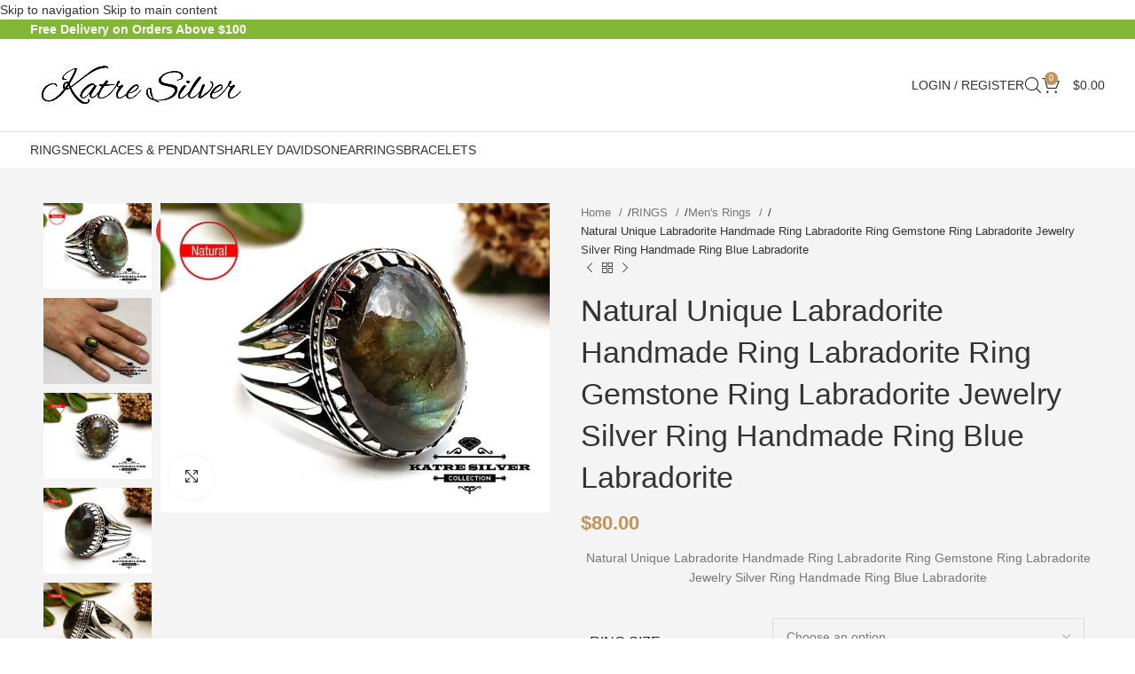

--- FILE ---
content_type: text/html; charset=UTF-8
request_url: https://katresilver.com/product/natural-unique-labradorite-handmade-ring-labradorite-ring-gemstone-ring-labradorite-jewelry-silver-ring-handmade-ring-blue-labradorite/
body_size: 137642
content:
<!DOCTYPE html><html lang="en-US" prefix="og: https://ogp.me/ns#"><head><script data-no-optimize="1">var litespeed_docref=sessionStorage.getItem("litespeed_docref");litespeed_docref&&(Object.defineProperty(document,"referrer",{get:function(){return litespeed_docref}}),sessionStorage.removeItem("litespeed_docref"));</script> <meta charset="UTF-8"><link rel="profile" href="https://gmpg.org/xfn/11"><link rel="pingback" href="https://katresilver.com/xmlrpc.php"><title>Natural Unique Labradorite Handmade Ring Labradorite Ring Gemstone Ring Labradorite Jewelry Silver Ring Handmade Ring Blue Labradorite | Katre Silver Jewelry Store</title><meta name="description" content="Natural Unique Labradorite Handmade Ring Labradorite Ring Gemstone Ring Labradorite Jewelry Silver Ring Handmade Ring Blue Labradorite"/><meta name="robots" content="follow, index, max-snippet:-1, max-video-preview:-1, max-image-preview:large"/><link rel="canonical" href="https://katresilver.com/product/natural-unique-labradorite-handmade-ring-labradorite-ring-gemstone-ring-labradorite-jewelry-silver-ring-handmade-ring-blue-labradorite/" /><meta property="og:locale" content="en_US" /><meta property="og:type" content="product" /><meta property="og:title" content="Natural Unique Labradorite Handmade Ring Labradorite Ring Gemstone Ring Labradorite Jewelry Silver Ring Handmade Ring Blue Labradorite | Katre Silver Jewelry Store" /><meta property="og:description" content="Natural Unique Labradorite Handmade Ring Labradorite Ring Gemstone Ring Labradorite Jewelry Silver Ring Handmade Ring Blue Labradorite" /><meta property="og:url" content="https://katresilver.com/product/natural-unique-labradorite-handmade-ring-labradorite-ring-gemstone-ring-labradorite-jewelry-silver-ring-handmade-ring-blue-labradorite/" /><meta property="og:site_name" content="Katre Silver Jewelry Store" /><meta property="og:updated_time" content="2024-10-05T17:42:17+00:00" /><meta property="og:image" content="https://katresilver.com/wp-content/uploads/2022/12/c991846d-27af-5cd4-a557-ef6a63127d04.jpg" /><meta property="og:image:secure_url" content="https://katresilver.com/wp-content/uploads/2022/12/c991846d-27af-5cd4-a557-ef6a63127d04.jpg" /><meta property="og:image:width" content="2000" /><meta property="og:image:height" content="1588" /><meta property="og:image:alt" content="Natural Unique Labradorite Handmade Ring Labradorite Ring Gemstone Ring Labradorite Jewelry Silver Ring Handmade Ring Blue Labradorite" /><meta property="og:image:type" content="image/jpeg" /><meta property="product:retailer_item_id" content="OEObNzbaLYkxPqaR" /><meta name="twitter:card" content="summary_large_image" /><meta name="twitter:title" content="Natural Unique Labradorite Handmade Ring Labradorite Ring Gemstone Ring Labradorite Jewelry Silver Ring Handmade Ring Blue Labradorite | Katre Silver Jewelry Store" /><meta name="twitter:description" content="Natural Unique Labradorite Handmade Ring Labradorite Ring Gemstone Ring Labradorite Jewelry Silver Ring Handmade Ring Blue Labradorite" /><meta name="twitter:site" content="@katresilver" /><meta name="twitter:creator" content="@katresilver" /><meta name="twitter:image" content="https://katresilver.com/wp-content/uploads/2022/12/c991846d-27af-5cd4-a557-ef6a63127d04.jpg" /><meta name="twitter:label1" content="Price" /><meta name="twitter:data1" content="&#036;80.00" /><meta name="twitter:label2" content="Availability" /><meta name="twitter:data2" content="Out of stock" /> <script type="application/ld+json" class="rank-math-schema-pro">{"@context":"https://schema.org","@graph":[{"@type":"Organization","@id":"https://katresilver.com/#organization","name":"Katre Silver Jewelry Store","url":"http://katresilver.com","sameAs":["https://www.facebook.com/katresilver","https://twitter.com/katresilver"]},{"@type":"WebSite","@id":"https://katresilver.com/#website","url":"https://katresilver.com","name":"Katre Silver Jewelry Store","publisher":{"@id":"https://katresilver.com/#organization"},"inLanguage":"en-US"},{"@type":"ImageObject","@id":"https://katresilver.com/wp-content/uploads/2022/12/c991846d-27af-5cd4-a557-ef6a63127d04.jpg","url":"https://katresilver.com/wp-content/uploads/2022/12/c991846d-27af-5cd4-a557-ef6a63127d04.jpg","width":"2000","height":"1588","caption":"Natural Unique Labradorite Handmade Ring Labradorite Ring Gemstone Ring Labradorite Jewelry Silver Ring Handmade Ring Blue Labradorite","inLanguage":"en-US"},{"@type":"WebPage","@id":"https://katresilver.com/product/natural-unique-labradorite-handmade-ring-labradorite-ring-gemstone-ring-labradorite-jewelry-silver-ring-handmade-ring-blue-labradorite/#webpage","url":"https://katresilver.com/product/natural-unique-labradorite-handmade-ring-labradorite-ring-gemstone-ring-labradorite-jewelry-silver-ring-handmade-ring-blue-labradorite/","name":"Natural Unique Labradorite Handmade Ring Labradorite Ring Gemstone Ring Labradorite Jewelry Silver Ring Handmade Ring Blue Labradorite | Katre Silver Jewelry Store","datePublished":"2022-12-11T17:08:54+00:00","dateModified":"2024-10-05T17:42:17+00:00","isPartOf":{"@id":"https://katresilver.com/#website"},"primaryImageOfPage":{"@id":"https://katresilver.com/wp-content/uploads/2022/12/c991846d-27af-5cd4-a557-ef6a63127d04.jpg"},"inLanguage":"en-US"},{"@type":"ProductGroup","name":"Natural Unique Labradorite Handmade Ring Labradorite Ring Gemstone Ring Labradorite Jewelry Silver Ring Handmade Ring Blue Labradorite | Katre Silver Jewelry Store","description":"Natural Unique Labradorite Handmade Ring Labradorite Ring Gemstone Ring Labradorite Jewelry Silver Ring Handmade Ring Blue Labradorite","sku":"OEObNzbaLYkxPqaR","category":"RINGS &gt; Men's Rings","mainEntityOfPage":{"@id":"https://katresilver.com/product/natural-unique-labradorite-handmade-ring-labradorite-ring-gemstone-ring-labradorite-jewelry-silver-ring-handmade-ring-blue-labradorite/#webpage"},"weight":{"@type":"QuantitativeValue","unitCode":"ONZ","value":"0.0"},"height":{"@type":"QuantitativeValue","unitCode":"INH","value":"0.0"},"width":{"@type":"QuantitativeValue","unitCode":"INH","value":"0.0"},"depth":{"@type":"QuantitativeValue","unitCode":"INH","value":"0.0"},"image":{"@id":"https://katresilver.com/wp-content/uploads/2022/12/c991846d-27af-5cd4-a557-ef6a63127d04.jpg"},"url":"https://katresilver.com/product/natural-unique-labradorite-handmade-ring-labradorite-ring-gemstone-ring-labradorite-jewelry-silver-ring-handmade-ring-blue-labradorite/","productGroupID":"OEObNzbaLYkxPqaR","hasVariant":[{"@type":"Product","sku":"l53g5v0mnxDdv79j","name":"Natural Unique Labradorite Handmade Ring Labradorite Ring Gemstone Ring Labradorite Jewelry Silver Ring Handmade Ring Blue Labradorite - 6","description":"Natural Unique Labradorite Handmade Ring Labradorite Ring Gemstone Ring Labradorite Jewelry Silver Ring Handmade Ring Blue Labradorite","image":"https://katresilver.com/wp-content/uploads/2022/12/c991846d-27af-5cd4-a557-ef6a63127d04-280x280.jpg","offers":{"@type":"Offer","description":"Natural Unique Labradorite Handmade Ring Labradorite Ring Gemstone Ring Labradorite Jewelry Silver Ring Handmade Ring Blue Labradorite","price":"80","priceCurrency":"USD","availability":"http://schema.org/OutOfStock","itemCondition":"NewCondition","priceValidUntil":"2027-12-31","url":"https://katresilver.com/product/natural-unique-labradorite-handmade-ring-labradorite-ring-gemstone-ring-labradorite-jewelry-silver-ring-handmade-ring-blue-labradorite/?attribute_ring-size=6"}},{"@type":"Product","sku":"x7EYbLwpjjkWR1A0","name":"Natural Unique Labradorite Handmade Ring Labradorite Ring Gemstone Ring Labradorite Jewelry Silver Ring Handmade Ring Blue Labradorite - 6 1/2","description":"Natural Unique Labradorite Handmade Ring Labradorite Ring Gemstone Ring Labradorite Jewelry Silver Ring Handmade Ring Blue Labradorite","image":"https://katresilver.com/wp-content/uploads/2022/12/c991846d-27af-5cd4-a557-ef6a63127d04-280x280.jpg","offers":{"@type":"Offer","description":"Natural Unique Labradorite Handmade Ring Labradorite Ring Gemstone Ring Labradorite Jewelry Silver Ring Handmade Ring Blue Labradorite","price":"80","priceCurrency":"USD","availability":"http://schema.org/OutOfStock","itemCondition":"NewCondition","priceValidUntil":"2027-12-31","url":"https://katresilver.com/product/natural-unique-labradorite-handmade-ring-labradorite-ring-gemstone-ring-labradorite-jewelry-silver-ring-handmade-ring-blue-labradorite/?attribute_ring-size=6+1%2F2"}},{"@type":"Product","sku":"ao6kV0M6yaMgjNDvg","name":"Natural Unique Labradorite Handmade Ring Labradorite Ring Gemstone Ring Labradorite Jewelry Silver Ring Handmade Ring Blue Labradorite - 7","description":"Natural Unique Labradorite Handmade Ring Labradorite Ring Gemstone Ring Labradorite Jewelry Silver Ring Handmade Ring Blue Labradorite","image":"https://katresilver.com/wp-content/uploads/2022/12/c991846d-27af-5cd4-a557-ef6a63127d04-280x280.jpg","offers":{"@type":"Offer","description":"Natural Unique Labradorite Handmade Ring Labradorite Ring Gemstone Ring Labradorite Jewelry Silver Ring Handmade Ring Blue Labradorite","price":"80","priceCurrency":"USD","availability":"http://schema.org/OutOfStock","itemCondition":"NewCondition","priceValidUntil":"2027-12-31","url":"https://katresilver.com/product/natural-unique-labradorite-handmade-ring-labradorite-ring-gemstone-ring-labradorite-jewelry-silver-ring-handmade-ring-blue-labradorite/?attribute_ring-size=7"}},{"@type":"Product","sku":"5xPPja1JNbOQmJJg","name":"Natural Unique Labradorite Handmade Ring Labradorite Ring Gemstone Ring Labradorite Jewelry Silver Ring Handmade Ring Blue Labradorite - 7 1/2","description":"Natural Unique Labradorite Handmade Ring Labradorite Ring Gemstone Ring Labradorite Jewelry Silver Ring Handmade Ring Blue Labradorite","image":"https://katresilver.com/wp-content/uploads/2022/12/c991846d-27af-5cd4-a557-ef6a63127d04-280x280.jpg","offers":{"@type":"Offer","description":"Natural Unique Labradorite Handmade Ring Labradorite Ring Gemstone Ring Labradorite Jewelry Silver Ring Handmade Ring Blue Labradorite","price":"80","priceCurrency":"USD","availability":"http://schema.org/OutOfStock","itemCondition":"NewCondition","priceValidUntil":"2027-12-31","url":"https://katresilver.com/product/natural-unique-labradorite-handmade-ring-labradorite-ring-gemstone-ring-labradorite-jewelry-silver-ring-handmade-ring-blue-labradorite/?attribute_ring-size=7+1%2F2"}},{"@type":"Product","sku":"qYygZj4DA01j8wOQ","name":"Natural Unique Labradorite Handmade Ring Labradorite Ring Gemstone Ring Labradorite Jewelry Silver Ring Handmade Ring Blue Labradorite - 8","description":"Natural Unique Labradorite Handmade Ring Labradorite Ring Gemstone Ring Labradorite Jewelry Silver Ring Handmade Ring Blue Labradorite","image":"https://katresilver.com/wp-content/uploads/2022/12/c991846d-27af-5cd4-a557-ef6a63127d04-280x280.jpg","offers":{"@type":"Offer","description":"Natural Unique Labradorite Handmade Ring Labradorite Ring Gemstone Ring Labradorite Jewelry Silver Ring Handmade Ring Blue Labradorite","price":"80","priceCurrency":"USD","availability":"http://schema.org/OutOfStock","itemCondition":"NewCondition","priceValidUntil":"2027-12-31","url":"https://katresilver.com/product/natural-unique-labradorite-handmade-ring-labradorite-ring-gemstone-ring-labradorite-jewelry-silver-ring-handmade-ring-blue-labradorite/?attribute_ring-size=8"}},{"@type":"Product","sku":"n793wwVVaJA9zrAq","name":"Natural Unique Labradorite Handmade Ring Labradorite Ring Gemstone Ring Labradorite Jewelry Silver Ring Handmade Ring Blue Labradorite - 8 1/2","description":"Natural Unique Labradorite Handmade Ring Labradorite Ring Gemstone Ring Labradorite Jewelry Silver Ring Handmade Ring Blue Labradorite","image":"https://katresilver.com/wp-content/uploads/2022/12/c991846d-27af-5cd4-a557-ef6a63127d04-280x280.jpg","offers":{"@type":"Offer","description":"Natural Unique Labradorite Handmade Ring Labradorite Ring Gemstone Ring Labradorite Jewelry Silver Ring Handmade Ring Blue Labradorite","price":"80","priceCurrency":"USD","availability":"http://schema.org/OutOfStock","itemCondition":"NewCondition","priceValidUntil":"2027-12-31","url":"https://katresilver.com/product/natural-unique-labradorite-handmade-ring-labradorite-ring-gemstone-ring-labradorite-jewelry-silver-ring-handmade-ring-blue-labradorite/?attribute_ring-size=8+1%2F2"}},{"@type":"Product","sku":"M0nQR3NgQLxEDZO1","name":"Natural Unique Labradorite Handmade Ring Labradorite Ring Gemstone Ring Labradorite Jewelry Silver Ring Handmade Ring Blue Labradorite - 9","description":"Natural Unique Labradorite Handmade Ring Labradorite Ring Gemstone Ring Labradorite Jewelry Silver Ring Handmade Ring Blue Labradorite","image":"https://katresilver.com/wp-content/uploads/2022/12/c991846d-27af-5cd4-a557-ef6a63127d04-280x280.jpg","offers":{"@type":"Offer","description":"Natural Unique Labradorite Handmade Ring Labradorite Ring Gemstone Ring Labradorite Jewelry Silver Ring Handmade Ring Blue Labradorite","price":"80","priceCurrency":"USD","availability":"http://schema.org/OutOfStock","itemCondition":"NewCondition","priceValidUntil":"2027-12-31","url":"https://katresilver.com/product/natural-unique-labradorite-handmade-ring-labradorite-ring-gemstone-ring-labradorite-jewelry-silver-ring-handmade-ring-blue-labradorite/?attribute_ring-size=9"}},{"@type":"Product","sku":"M4jkQrk7d7grgZbn","name":"Natural Unique Labradorite Handmade Ring Labradorite Ring Gemstone Ring Labradorite Jewelry Silver Ring Handmade Ring Blue Labradorite - 9 1/2","description":"Natural Unique Labradorite Handmade Ring Labradorite Ring Gemstone Ring Labradorite Jewelry Silver Ring Handmade Ring Blue Labradorite","image":"https://katresilver.com/wp-content/uploads/2022/12/c991846d-27af-5cd4-a557-ef6a63127d04-280x280.jpg","offers":{"@type":"Offer","description":"Natural Unique Labradorite Handmade Ring Labradorite Ring Gemstone Ring Labradorite Jewelry Silver Ring Handmade Ring Blue Labradorite","price":"80","priceCurrency":"USD","availability":"http://schema.org/OutOfStock","itemCondition":"NewCondition","priceValidUntil":"2027-12-31","url":"https://katresilver.com/product/natural-unique-labradorite-handmade-ring-labradorite-ring-gemstone-ring-labradorite-jewelry-silver-ring-handmade-ring-blue-labradorite/?attribute_ring-size=9+1%2F2"}},{"@type":"Product","sku":"baoWdZ3jv193Yb78","name":"Natural Unique Labradorite Handmade Ring Labradorite Ring Gemstone Ring Labradorite Jewelry Silver Ring Handmade Ring Blue Labradorite - 10","description":"Natural Unique Labradorite Handmade Ring Labradorite Ring Gemstone Ring Labradorite Jewelry Silver Ring Handmade Ring Blue Labradorite","image":"https://katresilver.com/wp-content/uploads/2022/12/c991846d-27af-5cd4-a557-ef6a63127d04-280x280.jpg","offers":{"@type":"Offer","description":"Natural Unique Labradorite Handmade Ring Labradorite Ring Gemstone Ring Labradorite Jewelry Silver Ring Handmade Ring Blue Labradorite","price":"80","priceCurrency":"USD","availability":"http://schema.org/OutOfStock","itemCondition":"NewCondition","priceValidUntil":"2027-12-31","url":"https://katresilver.com/product/natural-unique-labradorite-handmade-ring-labradorite-ring-gemstone-ring-labradorite-jewelry-silver-ring-handmade-ring-blue-labradorite/?attribute_ring-size=10"}},{"@type":"Product","sku":"O98bDl92Qn7yZqqv","name":"Natural Unique Labradorite Handmade Ring Labradorite Ring Gemstone Ring Labradorite Jewelry Silver Ring Handmade Ring Blue Labradorite - 10 1/2","description":"Natural Unique Labradorite Handmade Ring Labradorite Ring Gemstone Ring Labradorite Jewelry Silver Ring Handmade Ring Blue Labradorite","image":"https://katresilver.com/wp-content/uploads/2022/12/c991846d-27af-5cd4-a557-ef6a63127d04-280x280.jpg","offers":{"@type":"Offer","description":"Natural Unique Labradorite Handmade Ring Labradorite Ring Gemstone Ring Labradorite Jewelry Silver Ring Handmade Ring Blue Labradorite","price":"80","priceCurrency":"USD","availability":"http://schema.org/OutOfStock","itemCondition":"NewCondition","priceValidUntil":"2027-12-31","url":"https://katresilver.com/product/natural-unique-labradorite-handmade-ring-labradorite-ring-gemstone-ring-labradorite-jewelry-silver-ring-handmade-ring-blue-labradorite/?attribute_ring-size=10+1%2F2"}},{"@type":"Product","sku":"9vbrb7dzrR4yW9yl","name":"Natural Unique Labradorite Handmade Ring Labradorite Ring Gemstone Ring Labradorite Jewelry Silver Ring Handmade Ring Blue Labradorite - 11","description":"Natural Unique Labradorite Handmade Ring Labradorite Ring Gemstone Ring Labradorite Jewelry Silver Ring Handmade Ring Blue Labradorite","image":"https://katresilver.com/wp-content/uploads/2022/12/c991846d-27af-5cd4-a557-ef6a63127d04-280x280.jpg","offers":{"@type":"Offer","description":"Natural Unique Labradorite Handmade Ring Labradorite Ring Gemstone Ring Labradorite Jewelry Silver Ring Handmade Ring Blue Labradorite","price":"80","priceCurrency":"USD","availability":"http://schema.org/OutOfStock","itemCondition":"NewCondition","priceValidUntil":"2027-12-31","url":"https://katresilver.com/product/natural-unique-labradorite-handmade-ring-labradorite-ring-gemstone-ring-labradorite-jewelry-silver-ring-handmade-ring-blue-labradorite/?attribute_ring-size=11"}},{"@type":"Product","sku":"ElXAk2ZlLAog9zdx","name":"Natural Unique Labradorite Handmade Ring Labradorite Ring Gemstone Ring Labradorite Jewelry Silver Ring Handmade Ring Blue Labradorite - 11 1/2","description":"Natural Unique Labradorite Handmade Ring Labradorite Ring Gemstone Ring Labradorite Jewelry Silver Ring Handmade Ring Blue Labradorite","image":"https://katresilver.com/wp-content/uploads/2022/12/c991846d-27af-5cd4-a557-ef6a63127d04-280x280.jpg","offers":{"@type":"Offer","description":"Natural Unique Labradorite Handmade Ring Labradorite Ring Gemstone Ring Labradorite Jewelry Silver Ring Handmade Ring Blue Labradorite","price":"80","priceCurrency":"USD","availability":"http://schema.org/OutOfStock","itemCondition":"NewCondition","priceValidUntil":"2027-12-31","url":"https://katresilver.com/product/natural-unique-labradorite-handmade-ring-labradorite-ring-gemstone-ring-labradorite-jewelry-silver-ring-handmade-ring-blue-labradorite/?attribute_ring-size=11+1%2F2"}},{"@type":"Product","sku":"4kn01m35Yo8lnzXA","name":"Natural Unique Labradorite Handmade Ring Labradorite Ring Gemstone Ring Labradorite Jewelry Silver Ring Handmade Ring Blue Labradorite - 12","description":"Natural Unique Labradorite Handmade Ring Labradorite Ring Gemstone Ring Labradorite Jewelry Silver Ring Handmade Ring Blue Labradorite","image":"https://katresilver.com/wp-content/uploads/2022/12/c991846d-27af-5cd4-a557-ef6a63127d04-280x280.jpg","offers":{"@type":"Offer","description":"Natural Unique Labradorite Handmade Ring Labradorite Ring Gemstone Ring Labradorite Jewelry Silver Ring Handmade Ring Blue Labradorite","price":"80","priceCurrency":"USD","availability":"http://schema.org/OutOfStock","itemCondition":"NewCondition","priceValidUntil":"2027-12-31","url":"https://katresilver.com/product/natural-unique-labradorite-handmade-ring-labradorite-ring-gemstone-ring-labradorite-jewelry-silver-ring-handmade-ring-blue-labradorite/?attribute_ring-size=12"}},{"@type":"Product","sku":"7lqRjkdPEby5O6ZVm","name":"Natural Unique Labradorite Handmade Ring Labradorite Ring Gemstone Ring Labradorite Jewelry Silver Ring Handmade Ring Blue Labradorite - 12 1/2","description":"Natural Unique Labradorite Handmade Ring Labradorite Ring Gemstone Ring Labradorite Jewelry Silver Ring Handmade Ring Blue Labradorite","image":"https://katresilver.com/wp-content/uploads/2022/12/c991846d-27af-5cd4-a557-ef6a63127d04-280x280.jpg","offers":{"@type":"Offer","description":"Natural Unique Labradorite Handmade Ring Labradorite Ring Gemstone Ring Labradorite Jewelry Silver Ring Handmade Ring Blue Labradorite","price":"80","priceCurrency":"USD","availability":"http://schema.org/OutOfStock","itemCondition":"NewCondition","priceValidUntil":"2027-12-31","url":"https://katresilver.com/product/natural-unique-labradorite-handmade-ring-labradorite-ring-gemstone-ring-labradorite-jewelry-silver-ring-handmade-ring-blue-labradorite/?attribute_ring-size=12+1%2F2"}},{"@type":"Product","sku":"Dp1MMYjXrObL5nPP","name":"Natural Unique Labradorite Handmade Ring Labradorite Ring Gemstone Ring Labradorite Jewelry Silver Ring Handmade Ring Blue Labradorite - 13","description":"Natural Unique Labradorite Handmade Ring Labradorite Ring Gemstone Ring Labradorite Jewelry Silver Ring Handmade Ring Blue Labradorite","image":"https://katresilver.com/wp-content/uploads/2022/12/c991846d-27af-5cd4-a557-ef6a63127d04-280x280.jpg","offers":{"@type":"Offer","description":"Natural Unique Labradorite Handmade Ring Labradorite Ring Gemstone Ring Labradorite Jewelry Silver Ring Handmade Ring Blue Labradorite","price":"80","priceCurrency":"USD","availability":"http://schema.org/OutOfStock","itemCondition":"NewCondition","priceValidUntil":"2027-12-31","url":"https://katresilver.com/product/natural-unique-labradorite-handmade-ring-labradorite-ring-gemstone-ring-labradorite-jewelry-silver-ring-handmade-ring-blue-labradorite/?attribute_ring-size=13"}}],"@id":"https://katresilver.com/product/natural-unique-labradorite-handmade-ring-labradorite-ring-gemstone-ring-labradorite-jewelry-silver-ring-handmade-ring-blue-labradorite/#richSnippet"}]}</script> <link rel='dns-prefetch' href='//www.googletagmanager.com' /><link rel='dns-prefetch' href='//fonts.googleapis.com' /><link rel="alternate" title="oEmbed (JSON)" type="application/json+oembed" href="https://katresilver.com/wp-json/oembed/1.0/embed?url=https%3A%2F%2Fkatresilver.com%2Fproduct%2Fnatural-unique-labradorite-handmade-ring-labradorite-ring-gemstone-ring-labradorite-jewelry-silver-ring-handmade-ring-blue-labradorite%2F" /><link rel="alternate" title="oEmbed (XML)" type="text/xml+oembed" href="https://katresilver.com/wp-json/oembed/1.0/embed?url=https%3A%2F%2Fkatresilver.com%2Fproduct%2Fnatural-unique-labradorite-handmade-ring-labradorite-ring-gemstone-ring-labradorite-jewelry-silver-ring-handmade-ring-blue-labradorite%2F&#038;format=xml" /><style id='wp-img-auto-sizes-contain-inline-css' type='text/css'>img:is([sizes=auto i],[sizes^="auto," i]){contain-intrinsic-size:3000px 1500px}
/*# sourceURL=wp-img-auto-sizes-contain-inline-css */</style><style id="litespeed-ccss">ul{box-sizing:border-box}.entry-content{counter-reset:footnotes}:root{--wp--preset--font-size--normal:16px;--wp--preset--font-size--huge:42px}.screen-reader-text{border:0;clip:rect(1px,1px,1px,1px);-webkit-clip-path:inset(50%);clip-path:inset(50%);height:1px;margin:-1px;overflow:hidden;padding:0;position:absolute;width:1px;word-wrap:normal!important}body{--wp--preset--color--black:#000;--wp--preset--color--cyan-bluish-gray:#abb8c3;--wp--preset--color--white:#fff;--wp--preset--color--pale-pink:#f78da7;--wp--preset--color--vivid-red:#cf2e2e;--wp--preset--color--luminous-vivid-orange:#ff6900;--wp--preset--color--luminous-vivid-amber:#fcb900;--wp--preset--color--light-green-cyan:#7bdcb5;--wp--preset--color--vivid-green-cyan:#00d084;--wp--preset--color--pale-cyan-blue:#8ed1fc;--wp--preset--color--vivid-cyan-blue:#0693e3;--wp--preset--color--vivid-purple:#9b51e0;--wp--preset--gradient--vivid-cyan-blue-to-vivid-purple:linear-gradient(135deg,rgba(6,147,227,1) 0%,#9b51e0 100%);--wp--preset--gradient--light-green-cyan-to-vivid-green-cyan:linear-gradient(135deg,#7adcb4 0%,#00d082 100%);--wp--preset--gradient--luminous-vivid-amber-to-luminous-vivid-orange:linear-gradient(135deg,rgba(252,185,0,1) 0%,rgba(255,105,0,1) 100%);--wp--preset--gradient--luminous-vivid-orange-to-vivid-red:linear-gradient(135deg,rgba(255,105,0,1) 0%,#cf2e2e 100%);--wp--preset--gradient--very-light-gray-to-cyan-bluish-gray:linear-gradient(135deg,#eee 0%,#a9b8c3 100%);--wp--preset--gradient--cool-to-warm-spectrum:linear-gradient(135deg,#4aeadc 0%,#9778d1 20%,#cf2aba 40%,#ee2c82 60%,#fb6962 80%,#fef84c 100%);--wp--preset--gradient--blush-light-purple:linear-gradient(135deg,#ffceec 0%,#9896f0 100%);--wp--preset--gradient--blush-bordeaux:linear-gradient(135deg,#fecda5 0%,#fe2d2d 50%,#6b003e 100%);--wp--preset--gradient--luminous-dusk:linear-gradient(135deg,#ffcb70 0%,#c751c0 50%,#4158d0 100%);--wp--preset--gradient--pale-ocean:linear-gradient(135deg,#fff5cb 0%,#b6e3d4 50%,#33a7b5 100%);--wp--preset--gradient--electric-grass:linear-gradient(135deg,#caf880 0%,#71ce7e 100%);--wp--preset--gradient--midnight:linear-gradient(135deg,#020381 0%,#2874fc 100%);--wp--preset--font-size--small:13px;--wp--preset--font-size--medium:20px;--wp--preset--font-size--large:36px;--wp--preset--font-size--x-large:42px;--wp--preset--spacing--20:.44rem;--wp--preset--spacing--30:.67rem;--wp--preset--spacing--40:1rem;--wp--preset--spacing--50:1.5rem;--wp--preset--spacing--60:2.25rem;--wp--preset--spacing--70:3.38rem;--wp--preset--spacing--80:5.06rem;--wp--preset--shadow--natural:6px 6px 9px rgba(0,0,0,.2);--wp--preset--shadow--deep:12px 12px 50px rgba(0,0,0,.4);--wp--preset--shadow--sharp:6px 6px 0px rgba(0,0,0,.2);--wp--preset--shadow--outlined:6px 6px 0px -3px rgba(255,255,255,1),6px 6px rgba(0,0,0,1);--wp--preset--shadow--crisp:6px 6px 0px rgba(0,0,0,1)}.woocommerce form .form-row .required{visibility:visible}.tinv-wishlist *{-webkit-box-sizing:border-box;box-sizing:border-box}.tinv-wishlist .tinvwl_add_to_wishlist_button.tinvwl-icon-heart.no-txt:before{margin-top:-10px;margin-left:-10px}.tinv-wishlist .tinvwl_add_to_wishlist_button.tinvwl-icon-heart:before{content:"\e909";display:inline-block;font-family:tinvwl-webfont!important;speak:none;font-style:normal;font-weight:400;font-variant:normal;text-transform:none;line-height:1;-webkit-font-smoothing:antialiased;-moz-osx-font-smoothing:grayscale;font-size:20px;vertical-align:sub;margin-right:5px}.tinv-wishlist .tinvwl_add_to_wishlist_button.tinvwl-icon-heart.no-txt{position:relative;width:18px;height:18px;vertical-align:sub}.tinv-wishlist .tinvwl_add_to_wishlist_button.tinvwl-icon-heart.no-txt:before{position:absolute;top:50%;left:50%;margin-right:0}.tinv-wishlist.tinvwl-after-add-to-cart .tinvwl_add_to_wishlist_button{margin-top:15px}div.product form.cart .tinvwl_add_to_wishlist_button{float:none}.tinvwl_add_to_wishlist_button{display:inline-block;opacity:1;visibility:visible;position:relative}.tinv-wraper.tinv-wishlist{font-size:100%}.tinvwl-tooltip{display:none}.qlwapp-whatsapp-icon{font-family:"qlwapp-whatsapp"!important;speak:none;font-style:normal;font-weight:400;font-variant:normal;text-transform:none;line-height:1;-webkit-font-smoothing:antialiased;-moz-osx-font-smoothing:grayscale}.qlwapp-whatsapp-icon:before{content:""}#qlwapp{box-sizing:border-box;font-size:var(--qlwapp-scheme-font-size);font-family:var(--qlwapp-scheme-font-family)}@media (min-width:430px){#qlwapp{width:430px}}#qlwapp *{box-sizing:border-box}#qlwapp.qlwapp-middle-left{position:fixed;z-index:9999999}#qlwapp.qlwapp-middle-left{right:auto;left:0}#qlwapp.qlwapp-middle-left.qlwapp-bubble .qlwapp-toggle{margin-left:20px}#qlwapp.qlwapp-middle-left.qlwapp-bubble .qlwapp-toggle .qlwapp-text{right:auto;left:60px}#qlwapp.qlwapp-middle-left{top:40%;bottom:auto}#qlwapp.qlwapp-rounded.qlwapp-bubble .qlwapp-toggle{border-radius:50%}#qlwapp .qlwapp-container{display:flex;flex-direction:column}#qlwapp .qlwapp-close{font-family:"Source Serif Pro";display:block;opacity:.8;font-style:unset;font-size:24px;font-weight:700;width:24px;height:24px;text-align:center;line-height:24px;z-index:1}#qlwapp .qlwapp-toggle{display:inline-flex;align-items:center;justify-content:center;margin-left:auto;margin-right:auto}#qlwapp .qlwapp-toggle{box-shadow:0 1px 6px 0 rgba(0,0,0,.06),0 2px 32px 0 rgba(0,0,0,.16);margin-top:24px;margin-bottom:24px;position:relative;text-decoration:none}#qlwapp .qlwapp-toggle{outline:none;text-decoration:none}#qlwapp.qlwapp-bubble .qlwapp-toggle{width:var(--qlwapp-scheme-icon-size,60px);height:var(--qlwapp-scheme-icon-size,60px)}#qlwapp.qlwapp-bubble .qlwapp-toggle .qlwapp-icon,#qlwapp.qlwapp-bubble .qlwapp-toggle .qlwapp-close{position:absolute;display:block;font-size:var(--qlwapp-scheme-icon-font-size,24px)}#qlwapp.qlwapp-bubble .qlwapp-toggle .qlwapp-text{position:absolute;right:var(--qlwapp-scheme-icon-size,60px);height:var(--qlwapp-scheme-icon-size,60px);margin:0 24px;display:flex;align-items:center;justify-content:flex-end;font-weight:700;white-space:pre}#qlwapp.qlwapp-bubble .qlwapp-toggle .qlwapp-text{color:#303030}#qlwapp .qlwapp-toggle{background-color:var(--qlwapp-scheme-brand,#25d366)}#qlwapp .qlwapp-close,#qlwapp .qlwapp-toggle{color:var(--qlwapp-scheme-text,#fff)}#qlwapp{animation-duration:1.5s;animation-timing-function:ease-in;animation-name:var(--qlwapp-button-animation-name,"none");animation-delay:var(--qlwapp-button-animation-delay,0);animation-iteration-count:1;transform-origin:center;display:none}#qlwapp.qlwapp-bubble .qlwapp-toggle .qlwapp-close{transform:scale(0,0);opacity:0}#qlwapp.qlwapp-bubble .qlwapp-toggle .qlwapp-icon{transform:scale(1,1);opacity:1}.vc_row:before,.vc_row:after{content:" ";display:table}.vc_row:after{clear:both}.vc_column_container{width:100%}.vc_row{margin-left:-15px;margin-right:-15px}.vc_col-md-6,.vc_col-sm-12{position:relative;min-height:1px;padding-left:15px;padding-right:15px;-webkit-box-sizing:border-box;-moz-box-sizing:border-box;box-sizing:border-box}@media (min-width:768px){.vc_col-sm-12{float:left}.vc_col-sm-12{width:100%}}@media (min-width:992px){.vc_col-md-6{float:left}.vc_col-md-6{width:50%}}.vc_row.vc_row-flex{box-sizing:border-box;display:-webkit-box;display:-webkit-flex;display:-ms-flexbox;display:flex;-webkit-flex-wrap:wrap;-ms-flex-wrap:wrap;flex-wrap:wrap}.vc_row.vc_row-flex>.vc_column_container{display:-webkit-box;display:-webkit-flex;display:-ms-flexbox;display:flex}.vc_row.vc_row-flex>.vc_column_container>.vc_column-inner{-webkit-box-flex:1;-webkit-flex-grow:1;-ms-flex-positive:1;flex-grow:1;display:-webkit-box;display:-webkit-flex;display:-ms-flexbox;display:flex;-webkit-box-orient:vertical;-webkit-box-direction:normal;-webkit-flex-direction:column;-ms-flex-direction:column;flex-direction:column;z-index:1}@media (-ms-high-contrast:active),(-ms-high-contrast:none){.vc_row.vc_row-flex>.vc_column_container>.vc_column-inner>*{min-height:1em}}.vc_row.vc_row-flex:before,.vc_row.vc_row-flex:after{display:none}.vc_row.vc_row-o-content-top>.vc_column_container>.vc_column-inner{-webkit-box-pack:start;-webkit-justify-content:flex-start;-ms-flex-pack:start;justify-content:flex-start}.vc_row.vc_row-o-content-top:not(.vc_row-o-equal-height)>.vc_column_container{-webkit-box-align:start;-webkit-align-items:flex-start;-ms-flex-align:start;align-items:flex-start}.vc_column-inner:before,.vc_column-inner:after{content:" ";display:table}.vc_column-inner:after{clear:both}.vc_column_container{padding-left:0;padding-right:0}.vc_column_container>.vc_column-inner{box-sizing:border-box;padding-left:15px;padding-right:15px;width:100%}.container,.container-fluid{width:100%;padding-right:15px;padding-left:15px;margin-right:auto;margin-left:auto}.row{display:flex;flex-wrap:wrap;margin-inline:calc((var(--wd-sp,30px)/2)*-1)}.col-12,.col-lg-12,.col-lg-6,.col-md-12,.col-md-6{position:relative;width:100%;min-height:1px;padding-inline:calc(var(--wd-sp,30px)/2)}.col-12{flex:0 0 100%;max-width:100%}@media (min-width:769px){.col-md-6{flex:0 0 50%;max-width:50%}.col-md-12{flex:0 0 100%;max-width:100%}}@media (min-width:1025px){.col-lg-6{flex:0 0 50%;max-width:50%}.col-lg-12{flex:0 0 100%;max-width:100%}}.align-items-start{align-items:flex-start!important}:root{--wd-text-line-height:1.6;--wd-brd-radius:.001px;--wd-form-height:42px;--wd-form-color:inherit;--wd-form-placeholder-color:inherit;--wd-form-bg:transparent;--wd-form-brd-color:rgba(0,0,0,.1);--wd-form-brd-color-focus:rgba(0,0,0,.15);--wd-form-chevron:url([data-uri]);--btn-height:42px;--btn-transform:uppercase;--btn-font-weight:600;--btn-font-family:inherit;--btn-font-style:unset;--wd-main-bgcolor:#fff;--wd-scroll-w:.001px;--wd-admin-bar-h:.001px;--wd-tags-mb:20px;--wd-block-spacing:20px;--wd-header-banner-mt:.001px;--wd-sticky-nav-w:.001px;--color-white:#fff;--color-gray-100:#f7f7f7;--color-gray-200:#f1f1f1;--color-gray-300:#bbb;--color-gray-400:#a5a5a5;--color-gray-500:#777;--color-gray-600:#666;--color-gray-700:#555;--color-gray-800:#333;--color-gray-900:#242424;--bgcolor-black-rgb:0,0,0;--bgcolor-white-rgb:255,255,255;--bgcolor-white:#fff;--bgcolor-gray-100:#f7f7f7;--bgcolor-gray-200:#f7f7f7;--bgcolor-gray-300:#f1f1f1;--bgcolor-gray-400:rgba(187,187,187,.4);--brdcolor-gray-200:rgba(0,0,0,.075);--brdcolor-gray-300:rgba(0,0,0,.105);--brdcolor-gray-400:rgba(0,0,0,.12);--brdcolor-gray-500:rgba(0,0,0,.2)}html,body,div,span,h1,h2,h3,h4,p,a,img,strong,i,ul,li,form,label,table,tbody,tr,th,td,figure,header,nav{margin:0;padding:0;border:0;vertical-align:baseline;font:inherit;font-size:100%}*,*:before,*:after{-webkit-box-sizing:border-box;-moz-box-sizing:border-box;box-sizing:border-box}html{line-height:1;-webkit-text-size-adjust:100%;font-family:sans-serif;overflow-x:hidden}ul{list-style:none;margin-bottom:var(--list-mb);padding-left:var(--li-pl);--list-mb:20px;--li-mb:10px;--li-pl:17px}th,td{vertical-align:middle;text-align:left}a img{border:none}figure,header,nav{display:block}a,button,input{touch-action:manipulation}button,input{margin:0;color:inherit;font:inherit}button{overflow:visible}button,html input[type=button]{-webkit-appearance:button}button::-moz-focus-inner,input::-moz-focus-inner{padding:0;border:0;padding:0;border:0}body{margin:0;background-color:#fff;color:var(--wd-text-color);text-rendering:optimizeLegibility;font-weight:var(--wd-text-font-weight);font-style:var(--wd-text-font-style);font-size:var(--wd-text-font-size);font-family:var(--wd-text-font);-webkit-font-smoothing:antialiased;-moz-osx-font-smoothing:grayscale;line-height:var(--wd-text-line-height)}@supports (overflow:clip){body{overflow:clip}}p{margin-bottom:var(--wd-tags-mb)}a{color:var(--wd-link-color);text-decoration:none}label{display:block;margin-bottom:5px;color:var(--wd-title-color);vertical-align:middle;font-weight:400}.required{border:none;color:#e01020;font-size:16px;line-height:1}strong{font-weight:600}img{max-width:100%;height:auto;border:0;vertical-align:middle}h1{font-size:28px}h2{font-size:24px}h3{font-size:22px}h4{font-size:18px}h1,h2,h3,h4,.title{display:block;margin-bottom:var(--wd-tags-mb);color:var(--wd-title-color);text-transform:var(--wd-title-transform);font-weight:var(--wd-title-font-weight);font-style:var(--wd-title-font-style);font-family:var(--wd-title-font);line-height:1.4}.wd-entities-title{display:block;color:var(--wd-entities-title-color);word-wrap:break-word;font-weight:var(--wd-entities-title-font-weight);font-style:var(--wd-entities-title-font-style);font-family:var(--wd-entities-title-font);text-transform:var(--wd-entities-title-transform);line-height:1.4}li{margin-bottom:var(--li-mb)}li:last-child{margin-bottom:0}ul{list-style:disc}.wd-sub-menu,.wd-nav{list-style:none;--li-pl:0}.wd-sub-menu,.wd-nav{--list-mb:0;--li-mb:0}.text-left{--text-align:left;text-align:var(--text-align);--content-align:flex-start}.wd-fontsize-s{font-size:16px}.wd-fontsize-l{font-size:22px}.color-scheme-dark{--color-white:#fff;--color-gray-100:#f7f7f7;--color-gray-200:#f1f1f1;--color-gray-300:#bbb;--color-gray-400:#a5a5a5;--color-gray-500:#777;--color-gray-600:#666;--color-gray-700:#555;--color-gray-800:#333;--color-gray-900:#242424;--bgcolor-black-rgb:0,0,0;--bgcolor-white-rgb:255,255,255;--bgcolor-white:#fff;--bgcolor-gray-100:#f7f7f7;--bgcolor-gray-200:#f7f7f7;--bgcolor-gray-300:#f1f1f1;--bgcolor-gray-400:rgba(187,187,187,.4);--brdcolor-gray-200:rgba(0,0,0,.075);--brdcolor-gray-300:rgba(0,0,0,.105);--brdcolor-gray-400:rgba(0,0,0,.12);--brdcolor-gray-500:rgba(0,0,0,.2);--wd-text-color:#777;--wd-title-color:#242424;--wd-entities-title-color:#333;--wd-entities-title-color-hover:rgba(51,51,51,.65);--wd-link-color:#333;--wd-link-color-hover:#242424;--wd-form-brd-color:rgba(0,0,0,.1);--wd-form-brd-color-focus:rgba(0,0,0,.15);--wd-form-placeholder-color:#777;color:var(--wd-text-color)}.wd-fill{position:absolute;inset:0}.set-mb-s{--margin-bottom:10px}.set-mb-s>*{margin-bottom:var(--margin-bottom)}.set-mb-l{--margin-bottom:20px}.set-mb-l>*{margin-bottom:var(--margin-bottom)}.reset-last-child>*:last-child{margin-bottom:0}@keyframes wd-fadeIn{from{opacity:0}to{opacity:1}}table{margin-bottom:35px;width:100%;border-spacing:0;border-collapse:collapse;line-height:1.4}table th{padding:15px 10px;border-bottom:2px solid var(--brdcolor-gray-200);color:var(--wd-title-color);text-transform:uppercase;font-weight:var(--wd-title-font-weight);font-style:var(--wd-title-font-style);font-size:16px;font-family:var(--wd-title-font)}table td{padding:15px 12px;border-bottom:1px solid var(--brdcolor-gray-300)}input[type=number],input[type=text],input[type=password]{-webkit-appearance:none;-moz-appearance:none;appearance:none}input[type=number],input[type=text],input[type=password]{padding:0 15px;max-width:100%;width:100%;height:var(--wd-form-height);border:var(--wd-form-brd-width) solid var(--wd-form-brd-color);border-radius:var(--wd-form-brd-radius);background-color:var(--wd-form-bg);box-shadow:none;color:var(--wd-form-color);vertical-align:middle;font-size:14px}::-webkit-input-placeholder{color:var(--wd-form-placeholder-color)}::-moz-placeholder{color:var(--wd-form-placeholder-color)}:-moz-placeholder{color:var(--wd-form-placeholder-color)}input[type=checkbox]{box-sizing:border-box;margin-top:0;padding:0;vertical-align:middle;margin-inline-end:5px}input[type=number]{padding:0;text-align:center}input[type=number]::-webkit-inner-spin-button,input[type=number]::-webkit-outer-spin-button{height:auto}input:-webkit-autofill{border-color:var(--wd-form-brd-color);-webkit-box-shadow:0 0 0 1000px var(--wd-form-bg) inset;-webkit-text-fill-color:var(--wd-form-color)}[class*=wd-grid]{--wd-col:var(--wd-col-lg);--wd-gap:var(--wd-gap-lg);--wd-col-lg:1;--wd-gap-lg:20px}.wd-grid-g{display:grid;grid-template-columns:repeat(var(--wd-col),minmax(0,1fr));gap:var(--wd-gap)}.wd-dropdown{position:absolute;top:100%;left:0;z-index:380;margin-top:15px;margin-right:0;margin-left:calc(var(--nav-gap,.001px)/2*-1);background-color:var(--bgcolor-white);background-position:bottom right;background-clip:border-box;background-repeat:no-repeat;box-shadow:0 0 3px rgba(0,0,0,.15);text-align:left;border-radius:var(--wd-brd-radius);visibility:hidden;opacity:0;transform:translateY(15px) translateZ(0)}.wd-dropdown:after{content:"";position:absolute;inset-inline:0;bottom:100%;height:15px}.wd-dropdown-menu{min-height:min(var(--wd-dropdown-height,unset),var(--wd-content-h,var(--wd-dropdown-height,unset)));width:var(--wd-dropdown-width);background-image:var(--wd-dropdown-bg-img)}.wd-dropdown-menu.wd-design-default{padding:var(--wd-dropdown-padding,12px 20px);--wd-dropdown-width:220px}.wd-dropdown-menu.wd-design-default>.container{padding:0;width:auto}.wd-sub-menu{--sub-menu-color:#848484;--sub-menu-color-hover:var(--wd-primary-color)}.wd-sub-menu li{position:relative}.wd-sub-menu li>a{position:relative;display:flex;align-items:center;padding-top:8px;padding-bottom:8px;color:var(--sub-menu-color);font-size:14px;line-height:1.3}.wd-nav{--nav-gap:20px;display:inline-flex;flex-wrap:wrap;justify-content:var(--text-align);text-align:left;gap:1px var(--nav-gap)}.wd-nav>li{position:relative}.wd-nav>li>a{position:relative;display:flex;align-items:center;flex-direction:row;text-transform:uppercase;font-weight:600;font-size:13px;line-height:1.2}.wd-nav[class*=wd-style-]{--nav-color:#333;--nav-color-hover:rgba(51,51,51,.7);--nav-color-active:rgba(51,51,51,.7);--nav-chevron-color:rgba(82,82,82,.45)}.wd-nav[class*=wd-style-]>li>a{color:var(--nav-color)}.wd-nav.wd-style-default{--nav-color-hover:var(--wd-primary-color);--nav-color-active:var(--wd-primary-color)}.wd-action-btn{display:inline-flex;vertical-align:middle;--action-btn-color:var(--color-gray-800);--action-btn-hover-color:var(--color-gray-500)}.wd-action-btn>a{display:inline-flex;align-items:center;justify-content:center;color:var(--action-btn-color)}.wd-action-btn>a:before{font-family:"woodmart-font"}.wd-action-btn>a:after{position:absolute;top:calc(50% - .5em);left:0;opacity:0;content:"";display:inline-block;width:1em;height:1em;border:1px solid rgba(0,0,0,0);border-left-color:var(--color-gray-900);border-radius:50%;vertical-align:middle;animation:wd-rotate .45s infinite linear var(--wd-anim-state,paused)}.wd-action-btn.wd-style-text>a{position:relative;font-weight:600;line-height:1}.wd-action-btn.wd-style-text>a:before{margin-inline-end:.3em;font-size:110%;font-weight:400}.wd-compare-icon>a:before{content:"\f128"}.website-wrapper{position:relative;background-color:var(--wd-main-bgcolor)}.main-page-wrapper{margin-top:-40px;padding-top:40px;min-height:50vh;background-color:var(--wd-main-bgcolor)}.site-content{margin-bottom:40px}.container{max-width:var(--wd-container-w)}@media (max-width:1024px){@supports not (overflow:clip){body{overflow:hidden}}[class*=wd-grid]{--wd-col:var(--wd-col-md);--wd-gap:var(--wd-gap-md);--wd-col-md:var(--wd-col-lg);--wd-gap-md:var(--wd-gap-lg)}}@media (max-width:768.98px){[class*=wd-grid]{--wd-col:var(--wd-col-sm);--wd-gap:var(--wd-gap-sm);--wd-col-sm:var(--wd-col-md);--wd-gap-sm:var(--wd-gap-md)}}#wc-stripe-payment-request-wrapper{padding-top:0!important}form.cart div.quantity{order:5}form.cart .single_add_to_cart_button{order:10}.vc_row.vc_row-flex>.vc_column_container>.vc_column-inner{z-index:auto}.wd-wpb{margin-bottom:30px}.wd-breadcrumbs{vertical-align:middle}.woocommerce-breadcrumb{display:inline-flex;align-items:center;flex-wrap:wrap;color:var(--color-gray-800)}.woocommerce-breadcrumb a{margin-inline-end:6px}.woocommerce-breadcrumb a:after{content:"/";margin-inline-start:5px}.woocommerce-breadcrumb a{color:var(--color-gray-500)}.woocommerce-breadcrumb .breadcrumb-last{margin-inline-end:8px;font-weight:600}.woocommerce-breadcrumb .breadcrumb-last:last-child{margin-inline-end:0}.amount{color:var(--wd-primary-color);font-weight:600}.price{color:var(--wd-primary-color)}.price .amount{font-size:inherit}.woocommerce-notices-wrapper:empty{display:none}.wd-loader-overlay{z-index:340;border-radius:inherit;animation:wd-fadeIn .6s ease both;background-color:rgba(var(--bgcolor-white-rgb),.6);border-radius:var(--wd-brd-radius)}.wd-loader-overlay:not(.wd-loading){display:none}[class*=screen-reader]{position:absolute!important;clip:rect(1px,1px,1px,1px)}.single_add_to_cart_button{border-radius:var(--btn-accented-brd-radius);color:var(--btn-accented-color);box-shadow:var(--btn-accented-box-shadow);background-color:var(--btn-accented-bgcolor);text-transform:var(--btn-accented-transform,var(--btn-transform));font-weight:var(--btn-accented-font-weight,var(--btn-font-weight));font-family:var(--btn-accented-font-family,var(--btn-font-family));font-style:var(--btn-accented-font-style,var(--btn-font-style))}form.cart{display:flex;flex-wrap:wrap;gap:10px;justify-content:var(--content-align)}form.cart>*{flex:1 1 100%}.woocommerce-product-details__short-description{margin-bottom:20px}.woocommerce-product-details__short-description>*:last-child{margin-bottom:0}.single_add_to_cart_button:before{content:"";position:absolute;inset:0;opacity:0;z-index:1;border-radius:inherit;background-color:inherit;box-shadow:inherit}.single_add_to_cart_button:after{position:absolute;top:calc(50% - 9px);inset-inline-start:calc(50% - 9px);opacity:0;z-index:2;content:"";display:inline-block;width:18px;height:18px;border:1px solid rgba(0,0,0,0);border-left-color:currentColor;border-radius:50%;vertical-align:middle;animation:wd-rotate .45s infinite linear var(--wd-anim-state,paused)}div.quantity{display:inline-flex;vertical-align:top;white-space:nowrap;font-size:0}div.quantity input[type=number]::-webkit-inner-spin-button,div.quantity input[type=number]::-webkit-outer-spin-button,div.quantity input[type=number]{margin:0;-webkit-appearance:none;-moz-appearance:none;appearance:none}div.quantity input[type=number]{width:30px;border-radius:0;border-right:none;border-left:none}div.quantity input[type=button]{padding:0 5px;min-width:25px;min-height:unset;height:42px;border:var(--wd-form-brd-width) solid var(--wd-form-brd-color);background:var(--wd-form-bg);box-shadow:none}div.quantity .minus{border-start-start-radius:var(--wd-form-brd-radius);border-end-start-radius:var(--wd-form-brd-radius)}div.quantity .plus{border-start-end-radius:var(--wd-form-brd-radius);border-end-end-radius:var(--wd-form-brd-radius)}.product_meta>span{display:block}.product_meta>span:not(:last-child){margin-bottom:10px}.product_meta a{color:var(--wd-text-color)}.product_meta .meta-label{color:var(--color-gray-800);font-weight:600}.product_meta .meta-sep{display:inline-block;margin:0 2px}.product_title{font-size:34px;line-height:1.2;--page-title-display:block}@media (max-width:1024px){.product_title{font-size:24px}}@media (max-width:768.98px){.product_title{font-size:20px}}p.stock{font-weight:600;line-height:1.2}p.stock.wd-style-default.in-stock:before{margin-inline-end:5px;color:var(--wd-primary-color);content:"\f107";font-family:"woodmart-font"}.shop_attributes{margin-bottom:0;overflow:hidden;--wd-attr-v-gap:30px;--wd-attr-h-gap:30px;--wd-attr-col:1;--wd-attr-brd-width:1px;--wd-attr-brd-style:solid;--wd-attr-brd-color:var(--brdcolor-gray-300);--wd-attr-img-width:24px}.shop_attributes tbody{display:grid;grid-template-columns:repeat(var(--wd-attr-col),1fr);margin-bottom:calc(-1*(var(--wd-attr-v-gap) + var(--wd-attr-brd-width)));column-gap:var(--wd-attr-h-gap)}.shop_attributes tr{display:flex;align-items:center;gap:10px 20px;justify-content:space-between;padding-bottom:calc(var(--wd-attr-v-gap)/2);margin-bottom:calc(var(--wd-attr-v-gap)/2);border-bottom:var(--wd-attr-brd-width) var(--wd-attr-brd-style) var(--wd-attr-brd-color)}.shop_attributes th{display:flex;flex:0 0 auto;font-family:var(--wd-text-font)}.shop_attributes td{text-align:end}.shop_attributes p{margin-bottom:0}.whb-header{margin-bottom:40px}.whb-flex-row{display:flex;flex-direction:row;flex-wrap:nowrap;justify-content:space-between}.whb-column{display:flex;align-items:center;flex-direction:row;max-height:inherit}.whb-col-left,.whb-mobile-left{justify-content:flex-start;margin-left:-10px}.whb-col-right,.whb-mobile-right{justify-content:flex-end;margin-right:-10px}.whb-row{position:relative}.whb-general-header{z-index:1}.whb-overcontent{min-height:.2px}.whb-overcontent .whb-main-header{position:absolute}.whb-overcontent~.main-page-wrapper{margin-top:0;padding-top:0}.whb-main-header{position:relative;top:0;right:0;left:0;z-index:390;backface-visibility:hidden;-webkit-backface-visibility:hidden}.whb-color-light:not(.whb-with-bg){background-color:#212121}.wd-header-nav,.site-logo{padding-inline:10px}.wd-header-nav{flex:1 1 auto}.wd-nav-main>li>a{height:40px;font-weight:var(--wd-header-el-font-weight);font-style:var(--wd-header-el-font-style);font-size:var(--wd-header-el-font-size);font-family:var(--wd-header-el-font);text-transform:var(--wd-header-el-transform)}.site-logo{max-height:inherit}.wd-logo{max-height:inherit}.wd-logo img{padding-top:5px;padding-bottom:5px;max-height:inherit;transform:translateZ(0);backface-visibility:hidden;-webkit-backface-visibility:hidden;perspective:800px}.wd-logo img[width]:not([src$=".svg"]){width:auto;object-fit:contain}.wd-switch-logo .wd-sticky-logo{display:none;animation:wd-fadeIn .5s ease}.wd-header-mobile-nav .wd-tools-icon:before{content:"\f15a";font-family:"woodmart-font"}.wd-nav-mobile{display:none;margin-inline:0;animation:wd-fadeIn 1s ease}.wd-nav-mobile>li{flex:1 1 100%;max-width:100%;width:100%}.wd-nav-mobile>li>a{color:var(--color-gray-800)}.wd-nav-mobile>li{display:flex;flex-wrap:wrap}.wd-nav-mobile>li>a{flex:1 1 0%;padding:5px 20px;min-height:50px;border-bottom:1px solid var(--brdcolor-gray-300)}@media (min-width:1025px){.whb-general-header-inner{height:var(--wd-header-general-h);max-height:var(--wd-header-general-h)}.whb-hidden-lg{display:none}.single-product .whb-overcontent:not(.whb-custom-header){padding-top:calc(var(--wd-header-h) + var(--wd-header-boxed-sp,.001px))}}@media (max-width:1024px){.whb-general-header-inner{height:var(--wd-header-general-sm-h);max-height:var(--wd-header-general-sm-h)}.whb-visible-lg{display:none}.single-product .whb-overcontent:not(.whb-custom-header){padding-top:var(--wd-header-sm-h)}}.wd-tools-element{position:relative;--wd-count-size:15px;--wd-header-el-color:#333;--wd-header-el-color-hover:rgba(51,51,51,.6)}.wd-tools-element>a{display:flex;align-items:center;justify-content:center;height:40px;color:var(--wd-header-el-color);line-height:1;padding-inline:10px}.wd-tools-element .wd-tools-icon{position:relative;display:flex;align-items:center;justify-content:center;font-size:0}.wd-tools-element .wd-tools-icon:before{font-size:20px}.wd-tools-element .wd-tools-text{margin-inline-start:8px;text-transform:var(--wd-header-el-transform);white-space:nowrap;font-weight:var(--wd-header-el-font-weight);font-style:var(--wd-header-el-font-style);font-size:var(--wd-header-el-font-size);font-family:var(--wd-header-el-font)}.wd-tools-element .wd-tools-count{z-index:1;width:var(--wd-count-size);height:var(--wd-count-size);border-radius:50%;text-align:center;letter-spacing:0;font-weight:400;line-height:var(--wd-count-size)}.wd-tools-element.wd-style-icon .wd-tools-text{display:none!important}.whb-color-light .wd-tools-element{--wd-header-el-color:#fff;--wd-header-el-color-hover:rgba(255,255,255,.8)}.login>*:last-child{margin-bottom:0}.login-form-footer{display:flex;align-items:center;flex-wrap:wrap;justify-content:space-between;gap:10px}.login-form-footer .lost_password{order:2;color:var(--wd-primary-color)}.login-form-footer .woocommerce-form-login__rememberme{order:1;margin-bottom:0}.wd-header-my-account .wd-tools-icon:before{content:"\f124";font-family:"woodmart-font"}.wd-account-style-text .wd-tools-icon{display:none!important}.wd-account-style-text .wd-tools-text{margin-left:0}.wd-header-search .wd-tools-icon:before{content:"\f130";font-family:"woodmart-font"}.wd-header-search .wd-tools-icon:after{position:relative;margin-inline-start:-20px;display:flex;align-items:center;justify-content:center;font-size:20px;opacity:0;content:"\f112";font-family:"woodmart-font"}.wd-header-cart .wd-tools-icon:before{content:"\f105";font-family:"woodmart-font"}.wd-header-cart .wd-cart-number>span{display:none}.wd-header-cart .wd-cart-subtotal .amount{color:inherit;font-weight:inherit;font-size:inherit}.wd-header-cart.wd-design-2 .wd-tools-text{margin-inline-start:15px}.wd-header-cart.wd-design-5:not(.wd-style-text){margin-inline-end:5px}.wd-header-cart.wd-design-5 .wd-tools-text{margin-inline-start:15px}.wd-header-cart.wd-design-2 .wd-cart-number,.wd-header-cart.wd-design-5 .wd-cart-number{position:absolute;top:-5px;inset-inline-end:-9px;z-index:1;width:15px;height:15px;border-radius:50%;background-color:var(--wd-primary-color);color:#fff;text-align:center;letter-spacing:0;font-weight:400;font-size:9px;line-height:15px}.single-product .site-content.wd-builder-off{padding-right:0;padding-left:0}.wd-builder-off .single-product-page{--wd-single-spacing:40px}.wd-builder-off .single-product-page>div:not(:last-child){margin-bottom:var(--wd-single-spacing)}.summary-inner>.wd-action-btn{margin-inline-end:20px}.single-breadcrumbs-wrapper .wd-breadcrumbs{flex:1 1 auto;text-align:start;font-size:95%}.single-breadcrumbs-wrapper .wd-products-nav{flex:0 0 auto}@media (max-width:1024px){.breadcrumbs-location-summary .single-product-page{margin-top:-15px}.single-product .site-content{margin-bottom:25px}.wd-builder-off .single-product-page{--wd-single-spacing:25px}}@media (max-width:768.98px){.breadcrumbs-location-summary .single-product-page{margin-top:-25px}.product-image-summary-inner>div{margin-bottom:25px}.product-image-summary-inner>div:last-child{margin-bottom:0}.single-product-page .summary-inner{margin-bottom:-20px}.product-image-summary-wrap>div{margin-bottom:25px}.product-image-summary-wrap>div:last-child{margin-bottom:0}}.summary-inner .product_meta{margin-bottom:10px;padding-top:20px;border-top:1px solid var(--brdcolor-gray-300)}.summary-inner>.price{font-size:155%;line-height:1.2}@media (max-width:1024px){.summary-inner>.price{font-size:130%}}.tabs-layout-tabs .shop_attributes{max-width:650px}.woocommerce-product-gallery{display:flex;flex-wrap:wrap;gap:var(--wd-gallery-gap,10px)}.woocommerce-product-gallery>*{flex:1 1 100%;max-width:100%}.woocommerce-product-gallery img{width:100%;border-radius:var(--wd-brd-radius)}.woocommerce-product-gallery .wd-carousel-inner{margin:0}.woocommerce-product-gallery .wd-carousel{--wd-gap:var(--wd-gallery-gap,10px);padding:0;border-radius:var(--wd-brd-radius)}.woocommerce-product-gallery .wd-nav-arrows.wd-pos-sep{--wd-arrow-offset-h:calc(var(--wd-arrow-width,var(--wd-arrow-size,50px))/-1)}.woocommerce-product-gallery .woocommerce-product-gallery__image{position:relative;overflow:hidden;border-radius:var(--wd-brd-radius)}.product-additional-galleries{position:absolute;bottom:0;inset-inline-start:0;z-index:3;display:flex;align-items:flex-start;flex-direction:column;gap:10px;padding:15px}.wd-action-btn.wd-style-icon-bg-text{--icon-bg-size:50px;--action-btn-color:var(--color-gray-600);--action-btn-hover-color:var(--color-gray-800)}.wd-action-btn.wd-style-icon-bg-text>a{flex-wrap:nowrap;overflow:hidden;min-width:var(--icon-bg-size);height:var(--icon-bg-size);border-radius:30px;background-color:var(--bgcolor-white);box-shadow:0 0 5px rgba(0,0,0,.08)}.wd-action-btn.wd-style-icon-bg-text>a:before{display:inline-flex;align-items:center;justify-content:center;width:var(--icon-bg-size);height:var(--icon-bg-size);font-size:calc(var(--icon-bg-size)/2.7)}.wd-action-btn.wd-style-icon-bg-text>a>span{overflow:hidden;max-width:0;white-space:nowrap;font-size:90%;font-weight:600}.wd-show-product-gallery-wrap>a:before{content:"\f127"}@media (max-width:1024px){.wd-action-btn.wd-style-icon-bg-text{--icon-bg-size:40px}}@media (min-width:1025px){.thumbs-position-left{flex-wrap:nowrap}.thumbs-position-left.wd-has-thumb .wd-gallery-images{flex:0 0 100%;max-width:calc(100% - var(--wd-thumbs-width,132px));align-self:flex-start}.thumbs-position-left .wd-gallery-thumb{flex:1 1 auto;order:-1;height:var(--wd-thumbs-height,auto)}.thumbs-position-left .wd-gallery-thumb .wd-carousel-inner{position:absolute;inset:0}.thumbs-position-left .wd-gallery-thumb .wd-carousel{margin-inline:0;touch-action:pan-x;height:calc(var(--wd-thumbs-height,100%) - 30px)}.thumbs-position-left .wd-gallery-thumb .wd-carousel-wrap{flex-direction:column}.thumbs-position-left .wd-gallery-thumb .wd-carousel-item{flex:0 0 auto;max-width:none;height:calc(100%/var(--wd-col));padding-inline:0;width:100%}.thumbs-position-left .wd-gallery-thumb .wd-carousel-item img{height:calc(100% - var(--wd-gap));margin-bottom:var(--wd-gap);object-fit:cover}}.wd-carousel-container{position:relative}.wd-carousel-inner{position:relative;margin:-15px 0}.wd-carousel{position:relative;overflow:var(--wd-carousel-overflow,hidden);padding:15px 0;margin-inline:calc(var(--wd-gap)/-2);touch-action:pan-y}@supports (overflow:clip){.wd-carousel{overflow:var(--wd-carousel-overflow,clip)}}.wd-carousel-wrap{position:relative;width:100%;height:100%;z-index:1;display:flex;box-sizing:content-box;transform:translate3d(0px,0,0)}.wd-carousel-item{position:relative;height:100%;flex:0 0 calc(100%/var(--wd-col));max-width:calc(100%/var(--wd-col));padding:0 calc(var(--wd-gap)/2);transform:translate3d(0px,0,0)}@media (min-width:1025px){.wd-carousel-container:not(.wd-off-lg) [style*="col-lg:1;"]:not(.wd-initialized)>.wd-carousel-wrap>.wd-carousel-item:nth-child(n+2){display:none}}@media (max-width:768.98px){.wd-carousel-container:not(.wd-off-sm) [style*="col-sm:1;"]:not(.wd-initialized)>.wd-carousel-wrap>.wd-carousel-item:nth-child(n+2){display:none}}@media (min-width:769px) and (max-width:1024px){.wd-carousel-container:not(.wd-off-md) [style*="col-md:1;"]:not(.wd-initialized)>.wd-carousel-wrap>.wd-carousel-item:nth-child(n+2){display:none}}.wd-carousel:not(.wd-initialized)+.wd-nav-arrows .wd-btn-arrow{opacity:0!important}.wd-arrow-inner{display:inline-flex;align-items:center;justify-content:center;width:var(--wd-arrow-width,var(--wd-arrow-size,50px));height:var(--wd-arrow-height,var(--wd-arrow-size,50px));line-height:1;color:var(--wd-arrow-color,var(--color-gray-800));background:var(--wd-arrow-bg,unset);box-shadow:var(--wd-arrow-shadow,unset);border:var(--wd-arrow-brd,unset) var(--wd-arrow-brd-color,unset);border-radius:var(--wd-arrow-radius,unset)}.wd-arrow-inner:after{font-size:var(--wd-arrow-icon-size,24px);font-family:"woodmart-font"}.wd-disabled .wd-arrow-inner{color:var(--wd-arrow-color-dis,var(--color-gray-400));background:var(--wd-arrow-bg-dis,var(--wd-arrow-bg));border-color:var(--wd-arrow-brd-color-dis,var(--wd-arrow-brd-color))}.wd-prev .wd-arrow-inner:after{content:"\f114"}.wd-next .wd-arrow-inner:after{content:"\f113"}.wd-nav-arrows.wd-pos-sep:after{content:"";position:absolute;inset:0px calc((var(--wd-arrow-width,var(--wd-arrow-size,50px)) + var(--wd-arrow-offset-h,0px))*-1)}.wd-nav-arrows.wd-pos-sep .wd-btn-arrow{position:absolute;top:calc(50% - var(--wd-arrow-offset-v,0px) + var(--wd-arrow-height,var(--wd-arrow-size,50px))/-2);z-index:250}.wd-nav-arrows.wd-pos-sep .wd-prev{inset-inline-end:calc(100% + var(--wd-arrow-offset-h,0px))}.wd-nav-arrows.wd-pos-sep .wd-next{inset-inline-start:calc(100% + var(--wd-arrow-offset-h,0px))}@media (min-width:1025px){.wd-nav-arrows[class*=wd-hover].wd-pos-sep .wd-btn-arrow{opacity:0}.wd-nav-arrows.wd-hover-1.wd-pos-sep .wd-prev{transform:translateX(-30px)}.wd-nav-arrows.wd-hover-1.wd-pos-sep .wd-next{transform:translateX(30px)}}@media (max-width:1024px){.wd-nav-arrows{--wd-arrow-icon-size:16px;--wd-arrow-size:40px}}.wd-products-nav .wd-dropdown{right:0;left:auto;margin-left:0;margin-right:calc(var(--nav-gap,.001px)/2*-1);display:flex;align-items:center;min-width:240px}.wd-products-nav{position:relative;display:inline-flex;align-items:center;letter-spacing:0;font-size:14px}.wd-product-nav-btn{display:flex;align-items:center;justify-content:center;width:20px;height:20px;color:var(--color-gray-900)}.wd-product-nav-btn:before{font-size:12px;font-family:"woodmart-font"}.wd-product-nav-btn.wd-btn-prev:before{content:"\f114"}.wd-product-nav-btn.wd-btn-next:before{content:"\f113"}.wd-product-nav-btn.wd-btn-back span{display:none}.wd-product-nav-btn.wd-btn-back:before{content:"\f122"}.wd-product-nav-thumb{flex-shrink:0;max-width:90px}.wd-product-nav-thumb img{border-top-left-radius:var(--wd-brd-radius);border-bottom-left-radius:var(--wd-brd-radius)}.wd-product-nav-desc{padding:10px 15px}.wd-product-nav-desc .wd-entities-title{margin-bottom:5px}@media (max-width:768.98px){.wd-products-nav .wd-dropdown{display:none}}.wc-tabs-wrapper .woocommerce-Tabs-panel{display:none}.wc-tabs-wrapper .shop_attributes{margin:0 auto}.tabs-layout-tabs>.wd-accordion-item>.wd-accordion-title{display:none}.wd-accordion-title{display:flex;align-items:center;padding-block:var(--wd-accordion-spacing)}.wd-accordion-title-text{flex:1;color:var(--wd-title-color);font-weight:var(--wd-title-font-weight);font-size:var(--wd-accordion-font-size,16px)}.wd-accordion-opener{position:relative;color:var(--color-gray-300);text-align:center;font-size:10px;line-height:1}.wd-accordion-opener.wd-opener-style-arrow:before{content:"\f129";font-family:"woodmart-font"}.wd-accordion-title.wd-active .wd-accordion-opener.wd-opener-style-arrow{transform:rotate(180deg)}.wd-accordion-title.wd-opener-pos-right{flex-direction:row}.wd-accordion-title.wd-opener-pos-right .wd-accordion-opener{margin-left:12px}.woocommerce-Reviews{display:flex;flex-wrap:wrap;margin-inline:-30px;margin-bottom:-25px}.woocommerce-Reviews #comments{position:relative;order:1}.woocommerce-Reviews #comments .wd-loader-overlay{inset-inline:30px}.woocommerce-Reviews #comments .wd-loader-overlay:after{top:min(calc(50% - 13px),150px)}.wd-reviews-heading{display:flex;justify-content:space-between;align-items:center;flex-wrap:wrap;margin-bottom:10px}.wd-reviews-tools{display:flex;flex-wrap:wrap;align-items:center;margin-bottom:5px}.wd-reviews-tools:first-child{flex-basis:max(50%,500px);flex-grow:1}.wd-reviews-tools>*{margin-bottom:5px}.wd-gallery-item{display:flex;height:auto;overflow:hidden;align-items:var(--wd-align-items);justify-content:var(--wd-justify-content)}.wd-gallery-item img{border-radius:var(--wd-brd-radius)}.title-wrapper [class*=title]{display:inline-block}.title-wrapper .title{margin-bottom:0}.wd-title-color-default{--el-title-color:rgba(0,0,0,.105)}.wpb-js-composer .title-wrapper{--content-width:var(--wd-max-width)}.wpb-js-composer .title-wrapper [class*=title]{max-width:var(--content-width)}@media (max-width:576px){.title-wrapper .title{font-size:20px}}.wd-text-block:not(.inline-element){max-width:var(--content-width);--content-width:var(--wd-max-width)}.wd-text-block:not(.inline-element).text-left{margin-right:auto}.scrollToTop{position:fixed;right:20px;bottom:20px;z-index:350;display:flex;align-items:center;justify-content:center;width:50px;height:50px;border-radius:50%;background-color:rgba(var(--bgcolor-white-rgb),.9);box-shadow:0 0 5px rgba(0,0,0,.17);color:var(--color-gray-800);font-size:16px;opacity:0;backface-visibility:hidden;-webkit-backface-visibility:hidden;transform:translateX(100%)}.scrollToTop:after{content:"\f115";font-family:"woodmart-font"}@media (max-width:1024px){.scrollToTop{right:12px;bottom:12px;width:40px;height:40px;font-size:14px}}.searchform .searchsubmit{position:absolute;inset-block:0;right:0;padding:0;width:var(--wd-search-btn-w);min-height:unset;border:none;background-color:transparent;box-shadow:none;color:var(--wd-form-color);font-weight:400;font-size:0}.searchform .searchsubmit:after{font-size:calc(var(--wd-form-height)/2.3);content:"\f130";font-family:"woodmart-font"}.searchform .searchsubmit:before{position:absolute;top:50%;left:50%;margin-top:calc((var(--wd-form-height)/2.5)/-2);margin-left:calc((var(--wd-form-height)/2.5)/-2);opacity:0;content:"";display:inline-block;width:calc(var(--wd-form-height)/2.5);height:calc(var(--wd-form-height)/2.5);border:1px solid rgba(0,0,0,0);border-left-color:currentColor;border-radius:50%;vertical-align:middle;animation:wd-rotate .45s infinite linear var(--wd-anim-state,paused)}.login-form-side .woocommerce-notices-wrapper{padding:20px 15px 0}.login-form-side .woocommerce-form-login{padding:20px 15px 15px;border-bottom:1px solid var(--brdcolor-gray-300)}.login-form-side .login.hidden-form{display:none}.wd-search-full-screen .searchform .searchsubmit{display:none}.wd-toolbar{position:fixed;inset-inline:0;bottom:0;z-index:350;display:flex;align-items:center;justify-content:space-between;overflow-x:auto;overflow-y:hidden;-webkit-overflow-scrolling:touch;padding:5px;height:55px;background-color:var(--bgcolor-white);box-shadow:0 0 9px rgba(0,0,0,.12)}.wd-toolbar>div{flex:1 0 20%}.wd-toolbar>div a{height:45px}.wd-toolbar .wd-header-cart.wd-design-5{margin-right:0}.wd-toolbar.wd-toolbar-label-show>div a{position:relative;padding-bottom:15px}.wd-toolbar.wd-toolbar-label-show .wd-toolbar-label{display:block}.wd-toolbar-label{position:absolute;inset-inline:10px;bottom:3px;display:none;overflow:hidden;text-align:center;text-overflow:ellipsis;white-space:nowrap;font-weight:600;font-size:11px;line-height:1;padding:1px 0}.wd-toolbar-shop .wd-tools-icon:before{content:"\f146";font-family:"woodmart-font"}@media (min-width:1025px){.wd-toolbar{display:none}}@media (max-width:1024px){.sticky-toolbar-on{padding-bottom:55px}.sticky-toolbar-on .scrollToTop{bottom:67px}}:root{--wd-text-font:"Lora",Arial,Helvetica,sans-serif;--wd-text-font-weight:400;--wd-text-color:#777;--wd-text-font-size:14px;--wd-title-font:"Marcellus SC",Arial,Helvetica,sans-serif;--wd-title-font-weight:400;--wd-title-color:#242424;--wd-entities-title-font:"Marcellus SC",Arial,Helvetica,sans-serif;--wd-entities-title-font-weight:400;--wd-entities-title-color:#333;--wd-entities-title-color-hover:rgb(51 51 51/65%);--wd-alternative-font:"Lora",Arial,Helvetica,sans-serif;--wd-widget-title-font:"Marcellus SC",Arial,Helvetica,sans-serif;--wd-widget-title-font-weight:400;--wd-widget-title-transform:uppercase;--wd-widget-title-color:#333;--wd-widget-title-font-size:18px;--wd-header-el-font:"Marcellus SC",Arial,Helvetica,sans-serif;--wd-header-el-font-weight:400;--wd-header-el-transform:uppercase;--wd-header-el-font-size:14px;--wd-primary-color:#c3935b;--wd-alternative-color:#fbbc34;--wd-link-color:#333;--wd-link-color-hover:#242424;--btn-default-bgcolor:#f7f7f7;--btn-default-bgcolor-hover:#efefef;--btn-accented-bgcolor:#53c56e;--btn-accented-bgcolor-hover:#53c56e;--wd-form-brd-width:1px;--notices-success-bg:#459647;--notices-success-color:#fff;--notices-warning-bg:#e0b252;--notices-warning-color:#fff}.single-product .main-page-wrapper{background-color:#f4f4f4;background-image:none}:root{--wd-container-w:1222px;--wd-form-brd-radius:0px;--btn-default-color:#333;--btn-default-color-hover:#333;--btn-accented-color:#fff;--btn-accented-color-hover:#fff;--btn-default-brd-radius:0px;--btn-default-box-shadow:none;--btn-default-box-shadow-hover:none;--btn-default-box-shadow-active:none;--btn-default-bottom:0px;--btn-accented-bottom-active:-1px;--btn-accented-brd-radius:0px;--btn-accented-box-shadow:inset 0 -2px 0 rgba(0,0,0,.15);--btn-accented-box-shadow-hover:inset 0 -2px 0 rgba(0,0,0,.15);--wd-brd-radius:0px}.tinv-wraper.tinv-wishlist{font-size:100%;display:none!important}:root{--swiper-theme-color:#007aff}:root{--swiper-navigation-size:44px}:root{--jp-carousel-primary-color:#fff;--jp-carousel-primary-subtle-color:#999;--jp-carousel-bg-color:#000;--jp-carousel-bg-faded-color:#222;--jp-carousel-border-color:#3a3a3a}:root{--jetpack--contact-form--border:1px solid #8c8f94;--jetpack--contact-form--border-color:#8c8f94;--jetpack--contact-form--border-size:1px;--jetpack--contact-form--border-style:solid;--jetpack--contact-form--border-radius:0px;--jetpack--contact-form--input-padding:16px;--jetpack--contact-form--font-size:16px;--jetpack--contact-form--error-color:#b32d2e;--jetpack--contact-form--inverted-text-color:#fff}.screen-reader-text{border:0;clip:rect(1px,1px,1px,1px);-webkit-clip-path:inset(50%);clip-path:inset(50%);height:1px;margin:-1px;overflow:hidden;padding:0;position:absolute!important;width:1px;word-wrap:normal!important}:root{--qlwapp-scheme-font-family:inherit;--qlwapp-scheme-font-size:18px;--qlwapp-scheme-icon-size:60px;--qlwapp-scheme-icon-font-size:24px;--qlwapp-button-animation-name:none}:root{--wd-top-bar-h:.00001px;--wd-top-bar-sm-h:.00001px;--wd-top-bar-sticky-h:.00001px;--wd-top-bar-brd-w:.00001px;--wd-header-general-h:90px;--wd-header-general-sm-h:60px;--wd-header-general-sticky-h:60px;--wd-header-general-brd-w:.00001px;--wd-header-bottom-h:.00001px;--wd-header-bottom-sm-h:.00001px;--wd-header-bottom-sticky-h:.00001px;--wd-header-bottom-brd-w:.00001px;--wd-header-clone-h:.00001px;--wd-header-brd-w:calc(var(--wd-top-bar-brd-w) + var(--wd-header-general-brd-w) + var(--wd-header-bottom-brd-w));--wd-header-h:calc(var(--wd-top-bar-h) + var(--wd-header-general-h) + var(--wd-header-bottom-h) + var(--wd-header-brd-w));--wd-header-sticky-h:calc(var(--wd-top-bar-sticky-h) + var(--wd-header-general-sticky-h) + var(--wd-header-bottom-sticky-h) + var(--wd-header-clone-h) + var(--wd-header-brd-w));--wd-header-sm-h:calc(var(--wd-top-bar-sm-h) + var(--wd-header-general-sm-h) + var(--wd-header-bottom-sm-h) + var(--wd-header-brd-w))}.whb-general-header{border-bottom-width:0;border-bottom-style:solid}.vc_custom_1497605639148{margin-bottom:30px!important}.vc_custom_1695395553440{margin-bottom:20px!important}.screen-reader-text{clip:rect(1px,1px,1px,1px);word-wrap:normal!important;border:0;clip-path:inset(50%);height:1px;margin:-1px;overflow:hidden;overflow-wrap:normal!important;padding:0;position:absolute!important;width:1px}li.payment_method_stripe_applepay{display:none}.wc-stripe-product-checkout-container{display:none;width:100%}.wc-stripe-product-checkout-container.bottom{margin-top:1em}.wc-stripe-product-checkout-container ul.wc_stripe_product_payment_methods{list-style:none;margin:0;padding:0}.wc-stripe-product-checkout-container ul.wc_stripe_product_payment_methods li[class*=payment_method_stripe_]{margin:0 0 1em;list-style:none}.wc-stripe-product-checkout-container ul.wc_stripe_product_payment_methods li[class*=payment_method_stripe_]:last-child{margin:0}.wc-stripe-clear{clear:both;height:0;visibility:hidden}</style><link rel="preload" data-asynced="1" data-optimized="2" as="style" onload="this.onload=null;this.rel='stylesheet'" href="https://katresilver.com/wp-content/litespeed/ucss/ac66715841424de14687296c71106ab9.css?ver=cd817" /><script data-optimized="1" type="litespeed/javascript" data-src="https://katresilver.com/wp-content/plugins/litespeed-cache/assets/js/css_async.min.js"></script><link rel="preload" as="image" href="https://katresilver.com/wp-content/uploads/2022/02/Katre-Silver.png.webp"><style id='global-styles-inline-css' type='text/css'>:root{--wp--preset--aspect-ratio--square: 1;--wp--preset--aspect-ratio--4-3: 4/3;--wp--preset--aspect-ratio--3-4: 3/4;--wp--preset--aspect-ratio--3-2: 3/2;--wp--preset--aspect-ratio--2-3: 2/3;--wp--preset--aspect-ratio--16-9: 16/9;--wp--preset--aspect-ratio--9-16: 9/16;--wp--preset--color--black: #000000;--wp--preset--color--cyan-bluish-gray: #abb8c3;--wp--preset--color--white: #ffffff;--wp--preset--color--pale-pink: #f78da7;--wp--preset--color--vivid-red: #cf2e2e;--wp--preset--color--luminous-vivid-orange: #ff6900;--wp--preset--color--luminous-vivid-amber: #fcb900;--wp--preset--color--light-green-cyan: #7bdcb5;--wp--preset--color--vivid-green-cyan: #00d084;--wp--preset--color--pale-cyan-blue: #8ed1fc;--wp--preset--color--vivid-cyan-blue: #0693e3;--wp--preset--color--vivid-purple: #9b51e0;--wp--preset--gradient--vivid-cyan-blue-to-vivid-purple: linear-gradient(135deg,rgb(6,147,227) 0%,rgb(155,81,224) 100%);--wp--preset--gradient--light-green-cyan-to-vivid-green-cyan: linear-gradient(135deg,rgb(122,220,180) 0%,rgb(0,208,130) 100%);--wp--preset--gradient--luminous-vivid-amber-to-luminous-vivid-orange: linear-gradient(135deg,rgb(252,185,0) 0%,rgb(255,105,0) 100%);--wp--preset--gradient--luminous-vivid-orange-to-vivid-red: linear-gradient(135deg,rgb(255,105,0) 0%,rgb(207,46,46) 100%);--wp--preset--gradient--very-light-gray-to-cyan-bluish-gray: linear-gradient(135deg,rgb(238,238,238) 0%,rgb(169,184,195) 100%);--wp--preset--gradient--cool-to-warm-spectrum: linear-gradient(135deg,rgb(74,234,220) 0%,rgb(151,120,209) 20%,rgb(207,42,186) 40%,rgb(238,44,130) 60%,rgb(251,105,98) 80%,rgb(254,248,76) 100%);--wp--preset--gradient--blush-light-purple: linear-gradient(135deg,rgb(255,206,236) 0%,rgb(152,150,240) 100%);--wp--preset--gradient--blush-bordeaux: linear-gradient(135deg,rgb(254,205,165) 0%,rgb(254,45,45) 50%,rgb(107,0,62) 100%);--wp--preset--gradient--luminous-dusk: linear-gradient(135deg,rgb(255,203,112) 0%,rgb(199,81,192) 50%,rgb(65,88,208) 100%);--wp--preset--gradient--pale-ocean: linear-gradient(135deg,rgb(255,245,203) 0%,rgb(182,227,212) 50%,rgb(51,167,181) 100%);--wp--preset--gradient--electric-grass: linear-gradient(135deg,rgb(202,248,128) 0%,rgb(113,206,126) 100%);--wp--preset--gradient--midnight: linear-gradient(135deg,rgb(2,3,129) 0%,rgb(40,116,252) 100%);--wp--preset--font-size--small: 13px;--wp--preset--font-size--medium: 20px;--wp--preset--font-size--large: 36px;--wp--preset--font-size--x-large: 42px;--wp--preset--spacing--20: 0.44rem;--wp--preset--spacing--30: 0.67rem;--wp--preset--spacing--40: 1rem;--wp--preset--spacing--50: 1.5rem;--wp--preset--spacing--60: 2.25rem;--wp--preset--spacing--70: 3.38rem;--wp--preset--spacing--80: 5.06rem;--wp--preset--shadow--natural: 6px 6px 9px rgba(0, 0, 0, 0.2);--wp--preset--shadow--deep: 12px 12px 50px rgba(0, 0, 0, 0.4);--wp--preset--shadow--sharp: 6px 6px 0px rgba(0, 0, 0, 0.2);--wp--preset--shadow--outlined: 6px 6px 0px -3px rgb(255, 255, 255), 6px 6px rgb(0, 0, 0);--wp--preset--shadow--crisp: 6px 6px 0px rgb(0, 0, 0);}:where(body) { margin: 0; }.wp-site-blocks > .alignleft { float: left; margin-right: 2em; }.wp-site-blocks > .alignright { float: right; margin-left: 2em; }.wp-site-blocks > .aligncenter { justify-content: center; margin-left: auto; margin-right: auto; }:where(.is-layout-flex){gap: 0.5em;}:where(.is-layout-grid){gap: 0.5em;}.is-layout-flow > .alignleft{float: left;margin-inline-start: 0;margin-inline-end: 2em;}.is-layout-flow > .alignright{float: right;margin-inline-start: 2em;margin-inline-end: 0;}.is-layout-flow > .aligncenter{margin-left: auto !important;margin-right: auto !important;}.is-layout-constrained > .alignleft{float: left;margin-inline-start: 0;margin-inline-end: 2em;}.is-layout-constrained > .alignright{float: right;margin-inline-start: 2em;margin-inline-end: 0;}.is-layout-constrained > .aligncenter{margin-left: auto !important;margin-right: auto !important;}.is-layout-constrained > :where(:not(.alignleft):not(.alignright):not(.alignfull)){margin-left: auto !important;margin-right: auto !important;}body .is-layout-flex{display: flex;}.is-layout-flex{flex-wrap: wrap;align-items: center;}.is-layout-flex > :is(*, div){margin: 0;}body .is-layout-grid{display: grid;}.is-layout-grid > :is(*, div){margin: 0;}body{padding-top: 0px;padding-right: 0px;padding-bottom: 0px;padding-left: 0px;}a:where(:not(.wp-element-button)){text-decoration: none;}:root :where(.wp-element-button, .wp-block-button__link){background-color: #32373c;border-width: 0;color: #fff;font-family: inherit;font-size: inherit;font-style: inherit;font-weight: inherit;letter-spacing: inherit;line-height: inherit;padding-top: calc(0.667em + 2px);padding-right: calc(1.333em + 2px);padding-bottom: calc(0.667em + 2px);padding-left: calc(1.333em + 2px);text-decoration: none;text-transform: inherit;}.has-black-color{color: var(--wp--preset--color--black) !important;}.has-cyan-bluish-gray-color{color: var(--wp--preset--color--cyan-bluish-gray) !important;}.has-white-color{color: var(--wp--preset--color--white) !important;}.has-pale-pink-color{color: var(--wp--preset--color--pale-pink) !important;}.has-vivid-red-color{color: var(--wp--preset--color--vivid-red) !important;}.has-luminous-vivid-orange-color{color: var(--wp--preset--color--luminous-vivid-orange) !important;}.has-luminous-vivid-amber-color{color: var(--wp--preset--color--luminous-vivid-amber) !important;}.has-light-green-cyan-color{color: var(--wp--preset--color--light-green-cyan) !important;}.has-vivid-green-cyan-color{color: var(--wp--preset--color--vivid-green-cyan) !important;}.has-pale-cyan-blue-color{color: var(--wp--preset--color--pale-cyan-blue) !important;}.has-vivid-cyan-blue-color{color: var(--wp--preset--color--vivid-cyan-blue) !important;}.has-vivid-purple-color{color: var(--wp--preset--color--vivid-purple) !important;}.has-black-background-color{background-color: var(--wp--preset--color--black) !important;}.has-cyan-bluish-gray-background-color{background-color: var(--wp--preset--color--cyan-bluish-gray) !important;}.has-white-background-color{background-color: var(--wp--preset--color--white) !important;}.has-pale-pink-background-color{background-color: var(--wp--preset--color--pale-pink) !important;}.has-vivid-red-background-color{background-color: var(--wp--preset--color--vivid-red) !important;}.has-luminous-vivid-orange-background-color{background-color: var(--wp--preset--color--luminous-vivid-orange) !important;}.has-luminous-vivid-amber-background-color{background-color: var(--wp--preset--color--luminous-vivid-amber) !important;}.has-light-green-cyan-background-color{background-color: var(--wp--preset--color--light-green-cyan) !important;}.has-vivid-green-cyan-background-color{background-color: var(--wp--preset--color--vivid-green-cyan) !important;}.has-pale-cyan-blue-background-color{background-color: var(--wp--preset--color--pale-cyan-blue) !important;}.has-vivid-cyan-blue-background-color{background-color: var(--wp--preset--color--vivid-cyan-blue) !important;}.has-vivid-purple-background-color{background-color: var(--wp--preset--color--vivid-purple) !important;}.has-black-border-color{border-color: var(--wp--preset--color--black) !important;}.has-cyan-bluish-gray-border-color{border-color: var(--wp--preset--color--cyan-bluish-gray) !important;}.has-white-border-color{border-color: var(--wp--preset--color--white) !important;}.has-pale-pink-border-color{border-color: var(--wp--preset--color--pale-pink) !important;}.has-vivid-red-border-color{border-color: var(--wp--preset--color--vivid-red) !important;}.has-luminous-vivid-orange-border-color{border-color: var(--wp--preset--color--luminous-vivid-orange) !important;}.has-luminous-vivid-amber-border-color{border-color: var(--wp--preset--color--luminous-vivid-amber) !important;}.has-light-green-cyan-border-color{border-color: var(--wp--preset--color--light-green-cyan) !important;}.has-vivid-green-cyan-border-color{border-color: var(--wp--preset--color--vivid-green-cyan) !important;}.has-pale-cyan-blue-border-color{border-color: var(--wp--preset--color--pale-cyan-blue) !important;}.has-vivid-cyan-blue-border-color{border-color: var(--wp--preset--color--vivid-cyan-blue) !important;}.has-vivid-purple-border-color{border-color: var(--wp--preset--color--vivid-purple) !important;}.has-vivid-cyan-blue-to-vivid-purple-gradient-background{background: var(--wp--preset--gradient--vivid-cyan-blue-to-vivid-purple) !important;}.has-light-green-cyan-to-vivid-green-cyan-gradient-background{background: var(--wp--preset--gradient--light-green-cyan-to-vivid-green-cyan) !important;}.has-luminous-vivid-amber-to-luminous-vivid-orange-gradient-background{background: var(--wp--preset--gradient--luminous-vivid-amber-to-luminous-vivid-orange) !important;}.has-luminous-vivid-orange-to-vivid-red-gradient-background{background: var(--wp--preset--gradient--luminous-vivid-orange-to-vivid-red) !important;}.has-very-light-gray-to-cyan-bluish-gray-gradient-background{background: var(--wp--preset--gradient--very-light-gray-to-cyan-bluish-gray) !important;}.has-cool-to-warm-spectrum-gradient-background{background: var(--wp--preset--gradient--cool-to-warm-spectrum) !important;}.has-blush-light-purple-gradient-background{background: var(--wp--preset--gradient--blush-light-purple) !important;}.has-blush-bordeaux-gradient-background{background: var(--wp--preset--gradient--blush-bordeaux) !important;}.has-luminous-dusk-gradient-background{background: var(--wp--preset--gradient--luminous-dusk) !important;}.has-pale-ocean-gradient-background{background: var(--wp--preset--gradient--pale-ocean) !important;}.has-electric-grass-gradient-background{background: var(--wp--preset--gradient--electric-grass) !important;}.has-midnight-gradient-background{background: var(--wp--preset--gradient--midnight) !important;}.has-small-font-size{font-size: var(--wp--preset--font-size--small) !important;}.has-medium-font-size{font-size: var(--wp--preset--font-size--medium) !important;}.has-large-font-size{font-size: var(--wp--preset--font-size--large) !important;}.has-x-large-font-size{font-size: var(--wp--preset--font-size--x-large) !important;}
/*# sourceURL=global-styles-inline-css */</style><style id='aqbpuserc-inline-css' type='text/css'>.button-quick-buy {
                    background-color: #43454b !important; border-color: #43454b !important;
                    color: #ffffff !important;
                }
            
/*# sourceURL=aqbpuserc-inline-css */</style><style id='woocommerce-inline-inline-css' type='text/css'>.woocommerce form .form-row .required { visibility: visible; }
/*# sourceURL=woocommerce-inline-inline-css */</style> <script type="litespeed/javascript" data-src="https://katresilver.com/wp-includes/js/jquery/jquery.min.js" id="jquery-core-js"></script> <script id="wc-add-to-cart-js-extra" type="litespeed/javascript">var wc_add_to_cart_params={"ajax_url":"/wp-admin/admin-ajax.php","wc_ajax_url":"/?wc-ajax=%%endpoint%%","i18n_view_cart":"View cart","cart_url":"https://katresilver.com/cart/","is_cart":"","cart_redirect_after_add":"no"}</script> <script id="wc-single-product-js-extra" type="litespeed/javascript">var wc_single_product_params={"i18n_required_rating_text":"Please select a rating","i18n_rating_options":["1 of 5 stars","2 of 5 stars","3 of 5 stars","4 of 5 stars","5 of 5 stars"],"i18n_product_gallery_trigger_text":"View full-screen image gallery","review_rating_required":"yes","flexslider":{"rtl":!1,"animation":"slide","smoothHeight":!0,"directionNav":!1,"controlNav":"thumbnails","slideshow":!1,"animationSpeed":500,"animationLoop":!1,"allowOneSlide":!1},"zoom_enabled":"","zoom_options":[],"photoswipe_enabled":"","photoswipe_options":{"shareEl":!1,"closeOnScroll":!1,"history":!1,"hideAnimationDuration":0,"showAnimationDuration":0},"flexslider_enabled":""}</script> <script id="woocommerce-js-extra" type="litespeed/javascript">var woocommerce_params={"ajax_url":"/wp-admin/admin-ajax.php","wc_ajax_url":"/?wc-ajax=%%endpoint%%","i18n_password_show":"Show password","i18n_password_hide":"Hide password"}</script> 
 <script type="litespeed/javascript" data-src="https://www.googletagmanager.com/gtag/js?id=G-R4J73MBJ8Q" id="google_gtagjs-js"></script> <script id="google_gtagjs-js-after" type="litespeed/javascript">window.dataLayer=window.dataLayer||[];function gtag(){dataLayer.push(arguments)}
gtag("set","linker",{"domains":["katresilver.com"]});gtag("js",new Date());gtag("set","developer_id.dZTNiMT",!0);gtag("config","G-R4J73MBJ8Q",{"googlesitekit_post_type":"product"})</script> <script></script><link rel="https://api.w.org/" href="https://katresilver.com/wp-json/" /><link rel="alternate" title="JSON" type="application/json" href="https://katresilver.com/wp-json/wp/v2/product/25009" /><link rel='shortlink' href='https://katresilver.com/?p=25009' /><meta name="generator" content="Site Kit by Google 1.170.0" /><meta name="viewport" content="width=device-width, initial-scale=1.0, maximum-scale=1.0, user-scalable=no">
<noscript><style>.woocommerce-product-gallery{ opacity: 1 !important; }</style></noscript><meta name="google-adsense-platform-account" content="ca-host-pub-2644536267352236"><meta name="google-adsense-platform-domain" content="sitekit.withgoogle.com">
<style type="text/css">.recentcomments a{display:inline !important;padding:0 !important;margin:0 !important;}</style><meta name="generator" content="Powered by WPBakery Page Builder - drag and drop page builder for WordPress."/><meta name="generator" content="Powered by Slider Revolution 6.7.40 - responsive, Mobile-Friendly Slider Plugin for WordPress with comfortable drag and drop interface." /><link rel="icon" href="https://katresilver.com/wp-content/uploads/2021/11/Katre_Silver-100x100.png" sizes="32x32" /><link rel="icon" href="https://katresilver.com/wp-content/uploads/2021/11/Katre_Silver.png" sizes="192x192" /><link rel="apple-touch-icon" href="https://katresilver.com/wp-content/uploads/2021/11/Katre_Silver.png" /><meta name="msapplication-TileImage" content="https://katresilver.com/wp-content/uploads/2021/11/Katre_Silver.png" /> <script type="litespeed/javascript">function setREVStartSize(e){window.RSIW=window.RSIW===undefined?window.innerWidth:window.RSIW;window.RSIH=window.RSIH===undefined?window.innerHeight:window.RSIH;try{var pw=document.getElementById(e.c).parentNode.offsetWidth,newh;pw=pw===0||isNaN(pw)||(e.l=="fullwidth"||e.layout=="fullwidth")?window.RSIW:pw;e.tabw=e.tabw===undefined?0:parseInt(e.tabw);e.thumbw=e.thumbw===undefined?0:parseInt(e.thumbw);e.tabh=e.tabh===undefined?0:parseInt(e.tabh);e.thumbh=e.thumbh===undefined?0:parseInt(e.thumbh);e.tabhide=e.tabhide===undefined?0:parseInt(e.tabhide);e.thumbhide=e.thumbhide===undefined?0:parseInt(e.thumbhide);e.mh=e.mh===undefined||e.mh==""||e.mh==="auto"?0:parseInt(e.mh,0);if(e.layout==="fullscreen"||e.l==="fullscreen")
newh=Math.max(e.mh,window.RSIH);else{e.gw=Array.isArray(e.gw)?e.gw:[e.gw];for(var i in e.rl)if(e.gw[i]===undefined||e.gw[i]===0)e.gw[i]=e.gw[i-1];e.gh=e.el===undefined||e.el===""||(Array.isArray(e.el)&&e.el.length==0)?e.gh:e.el;e.gh=Array.isArray(e.gh)?e.gh:[e.gh];for(var i in e.rl)if(e.gh[i]===undefined||e.gh[i]===0)e.gh[i]=e.gh[i-1];var nl=new Array(e.rl.length),ix=0,sl;e.tabw=e.tabhide>=pw?0:e.tabw;e.thumbw=e.thumbhide>=pw?0:e.thumbw;e.tabh=e.tabhide>=pw?0:e.tabh;e.thumbh=e.thumbhide>=pw?0:e.thumbh;for(var i in e.rl)nl[i]=e.rl[i]<window.RSIW?0:e.rl[i];sl=nl[0];for(var i in nl)if(sl>nl[i]&&nl[i]>0){sl=nl[i];ix=i}
var m=pw>(e.gw[ix]+e.tabw+e.thumbw)?1:(pw-(e.tabw+e.thumbw))/(e.gw[ix]);newh=(e.gh[ix]*m)+(e.tabh+e.thumbh)}
var el=document.getElementById(e.c);if(el!==null&&el)el.style.height=newh+"px";el=document.getElementById(e.c+"_wrapper");if(el!==null&&el){el.style.height=newh+"px";el.style.display="block"}}catch(e){console.log("Failure at Presize of Slider:"+e)}}</script> <style></style><noscript><style>.wpb_animate_when_almost_visible { opacity: 1; }</style></noscript><style id="wd-style-default_header-css" data-type="wd-style-default_header">:root{
	--wd-top-bar-h: 42px;
	--wd-top-bar-sm-h: 40px;
	--wd-top-bar-sticky-h: .00001px;
	--wd-top-bar-brd-w: .00001px;

	--wd-header-general-h: 104px;
	--wd-header-general-sm-h: 60px;
	--wd-header-general-sticky-h: .00001px;
	--wd-header-general-brd-w: 1px;

	--wd-header-bottom-h: 50px;
	--wd-header-bottom-sm-h: .00001px;
	--wd-header-bottom-sticky-h: .00001px;
	--wd-header-bottom-brd-w: .00001px;

	--wd-header-clone-h: .00001px;

	--wd-header-brd-w: calc(var(--wd-top-bar-brd-w) + var(--wd-header-general-brd-w) + var(--wd-header-bottom-brd-w));
	--wd-header-h: calc(var(--wd-top-bar-h) + var(--wd-header-general-h) + var(--wd-header-bottom-h) + var(--wd-header-brd-w));
	--wd-header-sticky-h: calc(var(--wd-top-bar-sticky-h) + var(--wd-header-general-sticky-h) + var(--wd-header-bottom-sticky-h) + var(--wd-header-clone-h) + var(--wd-header-brd-w));
	--wd-header-sm-h: calc(var(--wd-top-bar-sm-h) + var(--wd-header-general-sm-h) + var(--wd-header-bottom-sm-h) + var(--wd-header-brd-w));
}

.whb-top-bar .wd-dropdown {
	margin-top: 0px;
}

.whb-top-bar .wd-dropdown:after {
	height: 11px;
}




:root:has(.whb-general-header.whb-border-boxed) {
	--wd-header-general-brd-w: .00001px;
}

@media (max-width: 1024px) {
:root:has(.whb-general-header.whb-hidden-mobile) {
	--wd-header-general-brd-w: .00001px;
}
}


.whb-header-bottom .wd-dropdown {
	margin-top: 4px;
}

.whb-header-bottom .wd-dropdown:after {
	height: 15px;
}



		
.whb-top-bar {
	background-color: rgba(130, 183, 53, 1);
}

.whb-general-header {
	border-color: rgba(129, 129, 129, 0.2);border-bottom-width: 1px;border-bottom-style: solid;
}</style><style id="wd-style-theme_settings_default-css" data-type="wd-style-theme_settings_default">@font-face {
	font-weight: normal;
	font-style: normal;
	font-family: "woodmart-font";
	src: url("//katresilver.com/wp-content/themes/woodmart/fonts/woodmart-font-1-300.woff2?v=8.3.9") format("woff2");
	font-display:swap;
}

@font-face {
	font-family: "star";
	font-weight: 400;
	font-style: normal;
	src: url("//katresilver.com/wp-content/plugins/woocommerce/assets/fonts/star.eot?#iefix") format("embedded-opentype"), url("//katresilver.com/wp-content/plugins/woocommerce/assets/fonts/star.woff") format("woff"), url("//katresilver.com/wp-content/plugins/woocommerce/assets/fonts/star.ttf") format("truetype"), url("//katresilver.com/wp-content/plugins/woocommerce/assets/fonts/star.svg#star") format("svg");
}

@font-face {
	font-family: "WooCommerce";
	font-weight: 400;
	font-style: normal;
	src: url("//katresilver.com/wp-content/plugins/woocommerce/assets/fonts/WooCommerce.eot?#iefix") format("embedded-opentype"), url("//katresilver.com/wp-content/plugins/woocommerce/assets/fonts/WooCommerce.woff") format("woff"), url("//katresilver.com/wp-content/plugins/woocommerce/assets/fonts/WooCommerce.ttf") format("truetype"), url("//katresilver.com/wp-content/plugins/woocommerce/assets/fonts/WooCommerce.svg#WooCommerce") format("svg");
}

:root {
	--wd-text-font: "Lora", Arial, Helvetica, sans-serif;
	--wd-text-font-weight: 400;
	--wd-text-color: #777777;
	--wd-text-font-size: 14px;
	--wd-title-font: "Marcellus SC", Arial, Helvetica, sans-serif;
	--wd-title-font-weight: 400;
	--wd-title-color: #242424;
	--wd-entities-title-font: "Marcellus SC", Arial, Helvetica, sans-serif;
	--wd-entities-title-font-weight: 400;
	--wd-entities-title-color: #333333;
	--wd-entities-title-color-hover: rgb(51 51 51 / 65%);
	--wd-alternative-font: "Lora", Arial, Helvetica, sans-serif;
	--wd-widget-title-font: "Marcellus SC", Arial, Helvetica, sans-serif;
	--wd-widget-title-font-weight: 400;
	--wd-widget-title-transform: uppercase;
	--wd-widget-title-color: #333;
	--wd-widget-title-font-size: 18px;
	--wd-header-el-font: "Marcellus SC", Arial, Helvetica, sans-serif;
	--wd-header-el-font-weight: 400;
	--wd-header-el-transform: uppercase;
	--wd-header-el-font-size: 14px;
	--wd-otl-style: dotted;
	--wd-otl-width: 2px;
	--wd-primary-color: rgb(195,147,91);
	--wd-alternative-color: rgb(251,188,52);
	--btn-default-bgcolor: #f7f7f7;
	--btn-default-bgcolor-hover: #efefef;
	--btn-accented-bgcolor: rgb(83,197,110);
	--btn-accented-bgcolor-hover: rgb(83,197,110);
	--wd-form-brd-width: 1px;
	--notices-success-bg: #459647;
	--notices-success-color: #fff;
	--notices-warning-bg: #E0B252;
	--notices-warning-color: #fff;
	--wd-link-color: #333333;
	--wd-link-color-hover: #242424;
}
.wd-age-verify-wrap {
	--wd-popup-width: 500px;
}
.wd-popup.wd-promo-popup {
	background-color: #111111;
	background-image: url(https://katresilver.com/wp-content/uploads/2021/07/promo-popup.jpg.webp);
	background-repeat: no-repeat;
	background-size: cover;
	background-position: center center;
}
.wd-promo-popup-wrap {
	--wd-popup-width: 800px;
}
:is(.woodmart-woocommerce-layered-nav, .wd-product-category-filter) .wd-scroll-content {
	max-height: 223px;
}
.wd-page-title .wd-page-title-bg img {
	object-fit: cover;
	object-position: center center;
}
.wd-footer {
	background-color: rgb(15,15,15);
	background-image: none;
}
.page .wd-page-content {
	background-color: rgb(244,244,244);
	background-image: none;
}
.single-product .wd-page-content {
	background-color: rgb(244,244,244);
	background-image: none;
}
.product-labels .product-label.out-of-stock {
	background-color: rgb(221,51,51);
	color: rgb(255,255,255);
}
.mfp-wrap.wd-popup-quick-view-wrap {
	--wd-popup-width: 920px;
}
:root{
--wd-container-w: 1222px;
--wd-form-brd-radius: 0px;
--btn-default-color: #333;
--btn-default-color-hover: #333;
--btn-accented-color: #fff;
--btn-accented-color-hover: #fff;
--btn-default-brd-radius: 0px;
--btn-default-box-shadow: none;
--btn-default-box-shadow-hover: none;
--btn-default-box-shadow-active: none;
--btn-default-bottom: 0px;
--btn-accented-bottom-active: -1px;
--btn-accented-brd-radius: 0px;
--btn-accented-box-shadow: inset 0 -2px 0 rgba(0, 0, 0, .15);
--btn-accented-box-shadow-hover: inset 0 -2px 0 rgba(0, 0, 0, .15);
--wd-brd-radius: 0px;
}

@media (min-width: 1222px) {
[data-vc-full-width]:not([data-vc-stretch-content]),
:is(.vc_section, .vc_row).wd-section-stretch {
padding-left: calc((100vw - 1222px - var(--wd-sticky-nav-w) - var(--wd-scroll-w)) / 2);
padding-right: calc((100vw - 1222px - var(--wd-sticky-nav-w) - var(--wd-scroll-w)) / 2);
}
}


.wd-page-title {
background-color: #0a0a0a;
}

.tinv-wraper.tinv-wishlist {
    font-size: 100%;
    display: none!important;
}</style><style id='rs-plugin-settings-inline-css' type='text/css'>#rs-demo-id {}
/*# sourceURL=rs-plugin-settings-inline-css */</style></head><body class="wp-singular product-template-default single single-product postid-25009 wp-theme-woodmart theme-woodmart woocommerce woocommerce-page woocommerce-no-js wrapper-full-width  categories-accordion-on woodmart-ajax-shop-on sticky-toolbar-on wpb-js-composer js-comp-ver-8.7.2 vc_responsive"> <script type="text/javascript" id="wd-flicker-fix">// Flicker fix.</script> <div class="wd-skip-links">
<a href="#menu-main" class="wd-skip-navigation btn">
Skip to navigation					</a>
<a href="#main-content" class="wd-skip-content btn">
Skip to main content			</a></div><div class="wd-page-wrapper website-wrapper"><header class="whb-header whb-default_header whb-sticky-shadow whb-scroll-stick whb-sticky-real"><div class="whb-main-header"><div class="whb-row whb-top-bar whb-not-sticky-row whb-with-bg whb-without-border whb-color-dark whb-flex-flex-middle"><div class="container"><div class="whb-flex-row whb-top-bar-inner"><div class="whb-column whb-col-left whb-column5 whb-visible-lg"><div class="wd-header-text reset-last-child whb-6l5y1eay522jehk73pi2"><strong style="color: #ffffff;">Free Delivery on Orders Above $100</strong></div></div><div class="whb-column whb-col-center whb-column6 whb-visible-lg whb-empty-column"></div><div class="whb-column whb-col-right whb-column7 whb-visible-lg"><div
class=" wd-social-icons  wd-style-default wd-size-small social-share wd-shape-circle  whb-61qbocnh2ezx7e7al7jd color-scheme-light text-center">
<a rel="noopener noreferrer nofollow" href="https://www.facebook.com/sharer/sharer.php?u=https://katresilver.com/product/natural-unique-labradorite-handmade-ring-labradorite-ring-gemstone-ring-labradorite-jewelry-silver-ring-handmade-ring-blue-labradorite/" target="_blank" class=" wd-social-icon social-facebook" aria-label="Facebook social link">
<span class="wd-icon"></span>
</a>
<a rel="noopener noreferrer nofollow" href="https://x.com/share?url=https://katresilver.com/product/natural-unique-labradorite-handmade-ring-labradorite-ring-gemstone-ring-labradorite-jewelry-silver-ring-handmade-ring-blue-labradorite/" target="_blank" class=" wd-social-icon social-twitter" aria-label="X social link">
<span class="wd-icon"></span>
</a>
<a rel="noopener noreferrer nofollow" href="https://pinterest.com/pin/create/button/?url=https://katresilver.com/product/natural-unique-labradorite-handmade-ring-labradorite-ring-gemstone-ring-labradorite-jewelry-silver-ring-handmade-ring-blue-labradorite/&media=https://katresilver.com/wp-content/uploads/2022/12/c991846d-27af-5cd4-a557-ef6a63127d04.jpg&description=Natural+Unique+Labradorite+Handmade+Ring+Labradorite+Ring+Gemstone+Ring+Labradorite+Jewelry+Silver+Ring+Handmade+Ring+Blue+Labradorite" target="_blank" class=" wd-social-icon social-pinterest" aria-label="Pinterest social link">
<span class="wd-icon"></span>
</a>
<a rel="noopener noreferrer nofollow" href="https://www.linkedin.com/shareArticle?mini=true&url=https://katresilver.com/product/natural-unique-labradorite-handmade-ring-labradorite-ring-gemstone-ring-labradorite-jewelry-silver-ring-handmade-ring-blue-labradorite/" target="_blank" class=" wd-social-icon social-linkedin" aria-label="Linkedin social link">
<span class="wd-icon"></span>
</a>
<a rel="noopener noreferrer nofollow" href="https://telegram.me/share/url?url=https://katresilver.com/product/natural-unique-labradorite-handmade-ring-labradorite-ring-gemstone-ring-labradorite-jewelry-silver-ring-handmade-ring-blue-labradorite/" target="_blank" class=" wd-social-icon social-tg" aria-label="Telegram social link">
<span class="wd-icon"></span>
</a></div></div><div class="whb-column whb-col-mobile whb-column_mobile1 whb-hidden-lg"><div
class=" wd-social-icons  wd-style-default wd-size-small social-share wd-shape-circle  whb-nugd58vqvv5sdr3bc5dd color-scheme-light text-center">
<a rel="noopener noreferrer nofollow" href="https://www.facebook.com/sharer/sharer.php?u=https://katresilver.com/product/natural-unique-labradorite-handmade-ring-labradorite-ring-gemstone-ring-labradorite-jewelry-silver-ring-handmade-ring-blue-labradorite/" target="_blank" class=" wd-social-icon social-facebook" aria-label="Facebook social link">
<span class="wd-icon"></span>
</a>
<a rel="noopener noreferrer nofollow" href="https://x.com/share?url=https://katresilver.com/product/natural-unique-labradorite-handmade-ring-labradorite-ring-gemstone-ring-labradorite-jewelry-silver-ring-handmade-ring-blue-labradorite/" target="_blank" class=" wd-social-icon social-twitter" aria-label="X social link">
<span class="wd-icon"></span>
</a>
<a rel="noopener noreferrer nofollow" href="https://pinterest.com/pin/create/button/?url=https://katresilver.com/product/natural-unique-labradorite-handmade-ring-labradorite-ring-gemstone-ring-labradorite-jewelry-silver-ring-handmade-ring-blue-labradorite/&media=https://katresilver.com/wp-content/uploads/2022/12/c991846d-27af-5cd4-a557-ef6a63127d04.jpg&description=Natural+Unique+Labradorite+Handmade+Ring+Labradorite+Ring+Gemstone+Ring+Labradorite+Jewelry+Silver+Ring+Handmade+Ring+Blue+Labradorite" target="_blank" class=" wd-social-icon social-pinterest" aria-label="Pinterest social link">
<span class="wd-icon"></span>
</a>
<a rel="noopener noreferrer nofollow" href="https://www.linkedin.com/shareArticle?mini=true&url=https://katresilver.com/product/natural-unique-labradorite-handmade-ring-labradorite-ring-gemstone-ring-labradorite-jewelry-silver-ring-handmade-ring-blue-labradorite/" target="_blank" class=" wd-social-icon social-linkedin" aria-label="Linkedin social link">
<span class="wd-icon"></span>
</a>
<a rel="noopener noreferrer nofollow" href="https://telegram.me/share/url?url=https://katresilver.com/product/natural-unique-labradorite-handmade-ring-labradorite-ring-gemstone-ring-labradorite-jewelry-silver-ring-handmade-ring-blue-labradorite/" target="_blank" class=" wd-social-icon social-tg" aria-label="Telegram social link">
<span class="wd-icon"></span>
</a></div></div></div></div></div><div class="whb-row whb-general-header whb-not-sticky-row whb-without-bg whb-border-fullwidth whb-color-dark whb-flex-flex-middle"><div class="container"><div class="whb-flex-row whb-general-header-inner"><div class="whb-column whb-col-left whb-column8 whb-visible-lg"><div class="site-logo whb-250rtwdwz5p8e5b7tpw0">
<a href="https://katresilver.com/" class="wd-logo wd-main-logo" rel="home" aria-label="Site logo">
<img src="https://katresilver.com/wp-content/uploads/2022/02/Katre-Silver.png.webp" alt="Katre Silver Jewelry Store" style="max-width: 250px;" fetchpriority="high" decoding="sync"/>	</a></div></div><div class="whb-column whb-col-center whb-column9 whb-visible-lg whb-empty-column"></div><div class="whb-column whb-col-right whb-column10 whb-visible-lg"><div class="wd-header-my-account wd-tools-element wd-event-hover wd-design-1 wd-account-style-text whb-2b8mjqhbtvxz16jtxdrd">
<a href="https://katresilver.com/my-account/" title="My account">
<span class="wd-tools-icon">
</span>
<span class="wd-tools-text">
Login / Register			</span></a><div class="wd-dropdown wd-dropdown-register color-scheme-dark"><div class="login-dropdown-inner woocommerce">
<span class="wd-heading"><span class="title">Sign in</span><a class="create-account-link" href="https://katresilver.com/my-account/?action=register">Create an Account</a></span><form id="customer_login" method="post" class="login woocommerce-form woocommerce-form-login hidden-form" action="https://katresilver.com/my-account/"><p class="woocommerce-FormRow woocommerce-FormRow--wide form-row form-row-wide form-row-username">
<label for="username">Username or email address&nbsp;<span class="required" aria-hidden="true">*</span><span class="screen-reader-text">Required</span></label>
<input type="text" class="woocommerce-Input woocommerce-Input--text input-text" name="username" id="username" autocomplete="username" value="" /></p><p class="woocommerce-FormRow woocommerce-FormRow--wide form-row form-row-wide form-row-password">
<label for="password">Password&nbsp;<span class="required" aria-hidden="true">*</span><span class="screen-reader-text">Required</span></label>
<input class="woocommerce-Input woocommerce-Input--text input-text" type="password" name="password" id="password" autocomplete="current-password" /></p><div class="g-recaptcha" id="g-recaptcha" data-sitekey="6LfM4TAfAAAAAEYuuuiflniIAr3MRJMi-No4oS0q" data-callback="submitEnable" data-expired-callback="submitDisable"></div> <script type="litespeed/javascript">function submitEnable(){var button=document.getElementById('wp-submit');if(button===null){button=document.getElementById('submit')}
if(button!==null){button.removeAttribute('disabled')}
var woo_buttons=[".woocommerce-form-login button",".woocommerce-form-register button",".woocommerce-ResetPassword button"];if(typeof jQuery!='undefined'){jQuery.each(woo_buttons,function(i,btn){jQuery(btn).removeAttr('disabled')})}}
function submitDisable(){var button=document.getElementById('wp-submit');if(button===null){button=document.getElementById('submit')}
if(button!==null){button.setAttribute('disabled','disabled')}
var woo_buttons=[".woocommerce-form-login button",".woocommerce-form-register button",".woocommerce-ResetPassword button"];if(typeof jQuery!='undefined'){jQuery.each(woo_buttons,function(i,btn){jQuery(btn).attr('disabled','disabled')})}}</script> <noscript><div style="width: 100%; height: 473px;"><div style="width: 100%; height: 422px; position: relative;"><div style="width: 302px; height: 422px; position: relative;">
<iframe src="https://www.google.com/recaptcha/api/fallback?k=6LfM4TAfAAAAAEYuuuiflniIAr3MRJMi-No4oS0q"
frameborder="0" title="captcha" scrolling="no"
style="width: 302px; height:422px; border-style: none;">
</iframe></div><div style="width: 100%; height: 60px; border-style: none;
bottom: 12px; left: 25px; margin: 0px; padding: 0px; right: 25px; background: #f9f9f9; border: 1px solid #c1c1c1; border-radius: 3px;"><textarea id="g-recaptcha-response" name="g-recaptcha-response"
                  title="response" class="g-recaptcha-response"
                  style="width: 250px; height: 40px; border: 1px solid #c1c1c1;
                  margin: 10px 25px; padding: 0px; resize: none;" value="">
              </textarea></div></div></div><br>
</noscript><p class="form-row form-row-btn">
<input type="hidden" id="woocommerce-login-nonce" name="woocommerce-login-nonce" value="9099611ef9" /><input type="hidden" name="_wp_http_referer" value="/product/natural-unique-labradorite-handmade-ring-labradorite-ring-gemstone-ring-labradorite-jewelry-silver-ring-handmade-ring-blue-labradorite/" />										<button type="submit" class="button woocommerce-button woocommerce-form-login__submit" name="login" value="Log in">Log in</button></p><p class="login-form-footer">
<a href="https://katresilver.com/my-account/lost-password/" class="woocommerce-LostPassword lost_password">Lost your password?</a>
<label class="woocommerce-form__label woocommerce-form__label-for-checkbox woocommerce-form-login__rememberme">
<input class="woocommerce-form__input woocommerce-form__input-checkbox" name="rememberme" type="checkbox" value="forever" title="Remember me" aria-label="Remember me" /> <span>Remember me</span>
</label></p></form></div></div></div><div class="wd-header-search wd-tools-element wd-design-1 wd-style-icon wd-display-full-screen whb-duljtjrl87kj7pmuut6b" title="Search">
<a href="#" rel="nofollow" aria-label="Search">
<span class="wd-tools-icon">
</span><span class="wd-tools-text">
Search			</span></a></div><div class="wd-header-cart wd-tools-element wd-design-2 cart-widget-opener whb-5u866sftq6yga790jxf3">
<a href="https://katresilver.com/cart/" title="Shopping cart">
<span class="wd-tools-icon wd-icon-alt">
<span class="wd-cart-number wd-tools-count">0 <span>items</span></span>
</span>
<span class="wd-tools-text">
<span class="wd-cart-subtotal"><span class="woocommerce-Price-amount amount"><bdi><span class="woocommerce-Price-currencySymbol">&#36;</span>0.00</bdi></span></span>
</span></a></div></div><div class="whb-column whb-mobile-left whb-column_mobile2 whb-hidden-lg"><div class="wd-tools-element wd-header-mobile-nav wd-style-text wd-design-1 whb-wn5z894j1g5n0yp3eeuz">
<a href="#" rel="nofollow" aria-label="Open mobile menu">
<span class="wd-tools-icon">
</span><span class="wd-tools-text">Menu</span></a></div></div><div class="whb-column whb-mobile-center whb-column_mobile3 whb-hidden-lg"><div class="site-logo whb-g5z57bkgtznbk6v9pll5">
<a href="https://katresilver.com/" class="wd-logo wd-main-logo" rel="home" aria-label="Site logo">
<img data-lazyloaded="1" src="[data-uri]" width="781" height="147" data-src="https://katresilver.com/wp-content/uploads/2023/09/Katre-Silver-White-2.webp" alt="Katre Silver Jewelry Store" style="max-width: 140px;" />	</a></div></div><div class="whb-column whb-mobile-right whb-column_mobile4 whb-hidden-lg"><div class="wd-header-cart wd-tools-element wd-design-5 cart-widget-opener whb-u6cx6mzhiof1qeysah9h">
<a href="https://katresilver.com/cart/" title="Shopping cart">
<span class="wd-tools-icon wd-icon-alt">
<span class="wd-cart-number wd-tools-count">0 <span>items</span></span>
</span>
<span class="wd-tools-text">
<span class="wd-cart-subtotal"><span class="woocommerce-Price-amount amount"><bdi><span class="woocommerce-Price-currencySymbol">&#36;</span>0.00</bdi></span></span>
</span></a></div></div></div></div></div><div class="whb-row whb-header-bottom whb-not-sticky-row whb-without-bg whb-without-border whb-color-dark whb-hidden-mobile whb-flex-flex-middle"><div class="container"><div class="whb-flex-row whb-header-bottom-inner"><div class="whb-column whb-col-left whb-column11 whb-visible-lg"><nav class="wd-header-nav wd-header-main-nav text-left wd-design-1 whb-tiueim5f5uazw1f1dm8r" role="navigation" aria-label="Main navigation"><ul id="menu-main" class="menu wd-nav wd-nav-header wd-nav-main wd-style-default wd-gap-s"><li id="menu-item-9124" class="menu-item menu-item-type-taxonomy menu-item-object-product_cat current-product-ancestor current-menu-parent current-product-parent menu-item-has-children menu-item-9124 item-level-0 menu-simple-dropdown wd-event-hover" ><a href="https://katresilver.com/product-category/rings/" class="woodmart-nav-link"><span class="nav-link-text">RINGS</span></a><div class="color-scheme-dark wd-design-default wd-dropdown-menu wd-dropdown"><div class="container wd-entry-content"><ul class="wd-sub-menu color-scheme-dark"><li id="menu-item-9125" class="menu-item menu-item-type-taxonomy menu-item-object-product_cat menu-item-9125 item-level-1 wd-event-hover" ><a href="https://katresilver.com/product-category/rings/womens-rings/" class="woodmart-nav-link">Women&#8217;s Rings</a></li><li id="menu-item-9126" class="menu-item menu-item-type-taxonomy menu-item-object-product_cat current-product-ancestor current-menu-parent current-product-parent menu-item-9126 item-level-1 wd-event-hover" ><a href="https://katresilver.com/product-category/rings/mens-rings/" class="woodmart-nav-link">Men&#8217;s Rings</a></li><li id="menu-item-9127" class="menu-item menu-item-type-taxonomy menu-item-object-product_cat menu-item-9127 item-level-1 wd-event-hover" ><a href="https://katresilver.com/product-category/rings/biker-rings/" class="woodmart-nav-link">Biker Rings</a></li></ul></div></div></li><li id="menu-item-9128" class="menu-item menu-item-type-taxonomy menu-item-object-product_cat menu-item-has-children menu-item-9128 item-level-0 menu-simple-dropdown wd-event-hover" ><a href="https://katresilver.com/product-category/necklaces-pendants/" class="woodmart-nav-link"><span class="nav-link-text">NECKLACES &amp; PENDANTS</span></a><div class="color-scheme-dark wd-design-default wd-dropdown-menu wd-dropdown"><div class="container wd-entry-content"><ul class="wd-sub-menu color-scheme-dark"><li id="menu-item-9129" class="menu-item menu-item-type-taxonomy menu-item-object-product_cat menu-item-9129 item-level-1 wd-event-hover" ><a href="https://katresilver.com/product-category/necklaces-pendants/womens-necklaces-pendants/" class="woodmart-nav-link">Women’s Necklaces &amp; Pendants</a></li><li id="menu-item-9130" class="menu-item menu-item-type-taxonomy menu-item-object-product_cat menu-item-9130 item-level-1 wd-event-hover" ><a href="https://katresilver.com/product-category/necklaces-pendants/mens-necklaces-pendants/" class="woodmart-nav-link">Men’s Necklaces &amp; Pendants</a></li></ul></div></div></li><li id="menu-item-9131" class="menu-item menu-item-type-taxonomy menu-item-object-product_cat menu-item-9131 item-level-0 menu-simple-dropdown wd-event-hover" ><a href="https://katresilver.com/product-category/harley-davidson/" class="woodmart-nav-link"><span class="nav-link-text">Harley Davidson</span></a></li><li id="menu-item-9132" class="menu-item menu-item-type-taxonomy menu-item-object-product_cat menu-item-9132 item-level-0 menu-simple-dropdown wd-event-hover" ><a href="https://katresilver.com/product-category/earrings/" class="woodmart-nav-link"><span class="nav-link-text">EARRINGS</span></a></li><li id="menu-item-9133" class="menu-item menu-item-type-taxonomy menu-item-object-product_cat menu-item-9133 item-level-0 menu-simple-dropdown wd-event-hover" ><a href="https://katresilver.com/product-category/bracelets/" class="woodmart-nav-link"><span class="nav-link-text">BRACELETS</span></a></li></ul></nav></div><div class="whb-column whb-col-center whb-column12 whb-visible-lg whb-empty-column"></div><div class="whb-column whb-col-right whb-column13 whb-visible-lg whb-empty-column"></div><div class="whb-column whb-col-mobile whb-column_mobile5 whb-hidden-lg whb-empty-column"></div></div></div></div></div></header><div class="wd-page-content main-page-wrapper"><main id="main-content" class="wd-content-layout content-layout-wrapper wd-builder-off" role="main"><div class="wd-content-area site-content"><div id="product-25009" class="single-product-page single-product-content product-design-default tabs-location-standard tabs-type-tabs meta-location-add_to_cart reviews-location-tabs product-no-bg product type-product post-25009 status-publish first outofstock product_cat-mens-rings product_cat-rings product_tag-3239 product_tag-925-silver-ring product_tag-925-sterling product_tag-925-sterling-silver product_tag-birthstone product_tag-birthstone-ring product_tag-blue product_tag-blue-labradorite product_tag-bohemian product_tag-bohemian-ring product_tag-boho product_tag-boho-ring product_tag-gemstone product_tag-gemstone-ring product_tag-gift product_tag-gifts product_tag-green product_tag-handmade product_tag-handmade-ring product_tag-jewelry product_tag-labradorite product_tag-labradorite-jewelry product_tag-labradorite-ring product_tag-natural product_tag-natural-labradorite product_tag-natural-stone-ring product_tag-ring product_tag-rings product_tag-silver product_tag-silver-ring product_tag-statement product_tag-statement-ring product_tag-sterling product_tag-stone product_tag-unique product_tag-unique-ring has-post-thumbnail shipping-taxable purchasable product-type-variable"><div class="container"><div class="woocommerce-notices-wrapper"></div><div class="product-image-summary-wrap"><div class="product-image-summary" ><div class="product-image-summary-inner wd-grid-g" style="--wd-col-lg:12;--wd-gap-lg:30px;--wd-gap-sm:20px;"><div class="product-images wd-grid-col" style="--wd-col-lg:6;--wd-col-md:6;--wd-col-sm:12;"><div class="woocommerce-product-gallery woocommerce-product-gallery--with-images woocommerce-product-gallery--columns-4 images wd-has-thumb thumbs-position-left wd-thumbs-wrap images image-action-zoom"><div class="wd-carousel-container wd-gallery-images"><div class="wd-carousel-inner"><div class="product-labels labels-rounded"><span class="out-of-stock product-label">Sold out</span></div><figure class="woocommerce-product-gallery__wrapper wd-carousel wd-grid" style="--wd-col-lg:1;--wd-col-md:1;--wd-col-sm:1;"><div class="wd-carousel-wrap"><div class="wd-carousel-item"><figure data-thumb="https://katresilver.com/wp-content/uploads/2022/12/c991846d-27af-5cd4-a557-ef6a63127d04-150x119.jpg" data-thumb-alt="Natural Unique Labradorite Handmade Ring Labradorite Ring Gemstone Ring Labradorite Jewelry Silver Ring Handmade Ring Blue Labradorite" class="woocommerce-product-gallery__image"><a data-elementor-open-lightbox="no" href="https://katresilver.com/wp-content/uploads/2022/12/c991846d-27af-5cd4-a557-ef6a63127d04.jpg"><img width="700" height="556" src="https://katresilver.com/wp-content/uploads/2022/12/c991846d-27af-5cd4-a557-ef6a63127d04-700x556.jpg.webp" class="wp-post-image wp-post-image" alt="Natural Unique Labradorite Handmade Ring Labradorite Ring Gemstone Ring Labradorite Jewelry Silver Ring Handmade Ring Blue Labradorite" title="c991846d-27af-5cd4-a557-ef6a63127d04.jpg" data-caption="" data-src="https://katresilver.com/wp-content/uploads/2022/12/c991846d-27af-5cd4-a557-ef6a63127d04.jpg.webp" data-large_image="https://katresilver.com/wp-content/uploads/2022/12/c991846d-27af-5cd4-a557-ef6a63127d04.jpg" data-large_image_width="2000" data-large_image_height="1588" decoding="async" fetchpriority="high" srcset="https://katresilver.com/wp-content/uploads/2022/12/c991846d-27af-5cd4-a557-ef6a63127d04-700x556.jpg.webp 700w, https://katresilver.com/wp-content/uploads/2022/12/c991846d-27af-5cd4-a557-ef6a63127d04-430x341.jpg.webp 430w, https://katresilver.com/wp-content/uploads/2022/12/c991846d-27af-5cd4-a557-ef6a63127d04-150x119.jpg.webp 150w, https://katresilver.com/wp-content/uploads/2022/12/c991846d-27af-5cd4-a557-ef6a63127d04-504x400.jpg.webp 504w, https://katresilver.com/wp-content/uploads/2022/12/c991846d-27af-5cd4-a557-ef6a63127d04-1008x800.jpg.webp 1008w, https://katresilver.com/wp-content/uploads/2022/12/c991846d-27af-5cd4-a557-ef6a63127d04-768x610.jpg.webp 768w, https://katresilver.com/wp-content/uploads/2022/12/c991846d-27af-5cd4-a557-ef6a63127d04-1536x1220.jpg.webp 1536w, https://katresilver.com/wp-content/uploads/2022/12/c991846d-27af-5cd4-a557-ef6a63127d04.jpg.webp 2000w" sizes="(max-width: 700px) 100vw, 700px" /></a></figure></div><div class="wd-carousel-item"><figure data-thumb="https://katresilver.com/wp-content/uploads/2022/12/7ccaacc5-b5ac-5a65-ad2c-bac8af3b225c-150x120.jpg" data-thumb-alt="Natural Unique Labradorite Handmade Ring Labradorite Ring Gemstone Ring Labradorite Jewelry Silver Ring Handmade Ring Blue Labradorite - Image 2" class="woocommerce-product-gallery__image">
<a data-elementor-open-lightbox="no" href="https://katresilver.com/wp-content/uploads/2022/12/7ccaacc5-b5ac-5a65-ad2c-bac8af3b225c.jpg">
<img width="700" height="560" src="https://katresilver.com/wp-content/uploads/2022/12/7ccaacc5-b5ac-5a65-ad2c-bac8af3b225c-700x560.jpg.webp" class="" alt="Natural Unique Labradorite Handmade Ring Labradorite Ring Gemstone Ring Labradorite Jewelry Silver Ring Handmade Ring Blue Labradorite - Image 2" title="7ccaacc5-b5ac-5a65-ad2c-bac8af3b225c.jpg" data-caption="" data-src="https://katresilver.com/wp-content/uploads/2022/12/7ccaacc5-b5ac-5a65-ad2c-bac8af3b225c.jpg.webp" data-large_image="https://katresilver.com/wp-content/uploads/2022/12/7ccaacc5-b5ac-5a65-ad2c-bac8af3b225c.jpg" data-large_image_width="2000" data-large_image_height="1600" decoding="async" srcset="https://katresilver.com/wp-content/uploads/2022/12/7ccaacc5-b5ac-5a65-ad2c-bac8af3b225c-700x560.jpg.webp 700w, https://katresilver.com/wp-content/uploads/2022/12/7ccaacc5-b5ac-5a65-ad2c-bac8af3b225c-430x344.jpg.webp 430w, https://katresilver.com/wp-content/uploads/2022/12/7ccaacc5-b5ac-5a65-ad2c-bac8af3b225c-150x120.jpg.webp 150w, https://katresilver.com/wp-content/uploads/2022/12/7ccaacc5-b5ac-5a65-ad2c-bac8af3b225c-500x400.jpg.webp 500w, https://katresilver.com/wp-content/uploads/2022/12/7ccaacc5-b5ac-5a65-ad2c-bac8af3b225c-1000x800.jpg.webp 1000w, https://katresilver.com/wp-content/uploads/2022/12/7ccaacc5-b5ac-5a65-ad2c-bac8af3b225c-768x614.jpg.webp 768w, https://katresilver.com/wp-content/uploads/2022/12/7ccaacc5-b5ac-5a65-ad2c-bac8af3b225c-1536x1229.jpg.webp 1536w, https://katresilver.com/wp-content/uploads/2022/12/7ccaacc5-b5ac-5a65-ad2c-bac8af3b225c.jpg.webp 2000w" sizes="(max-width: 700px) 100vw, 700px" />				</a></figure></div><div class="wd-carousel-item"><figure data-thumb="https://katresilver.com/wp-content/uploads/2022/12/5cbe380e-cc5a-5566-8f7e-83cedd768728-150x119.jpg" data-thumb-alt="Natural Unique Labradorite Handmade Ring Labradorite Ring Gemstone Ring Labradorite Jewelry Silver Ring Handmade Ring Blue Labradorite - Image 3" class="woocommerce-product-gallery__image">
<a data-elementor-open-lightbox="no" href="https://katresilver.com/wp-content/uploads/2022/12/5cbe380e-cc5a-5566-8f7e-83cedd768728.jpg">
<img width="700" height="555" src="https://katresilver.com/wp-content/uploads/2022/12/5cbe380e-cc5a-5566-8f7e-83cedd768728-700x555.jpg.webp" class="" alt="Natural Unique Labradorite Handmade Ring Labradorite Ring Gemstone Ring Labradorite Jewelry Silver Ring Handmade Ring Blue Labradorite - Image 3" title="5cbe380e-cc5a-5566-8f7e-83cedd768728.jpg" data-caption="" data-src="https://katresilver.com/wp-content/uploads/2022/12/5cbe380e-cc5a-5566-8f7e-83cedd768728.jpg.webp" data-large_image="https://katresilver.com/wp-content/uploads/2022/12/5cbe380e-cc5a-5566-8f7e-83cedd768728.jpg" data-large_image_width="1500" data-large_image_height="1190" decoding="async" srcset="https://katresilver.com/wp-content/uploads/2022/12/5cbe380e-cc5a-5566-8f7e-83cedd768728-700x555.jpg.webp 700w, https://katresilver.com/wp-content/uploads/2022/12/5cbe380e-cc5a-5566-8f7e-83cedd768728-430x341.jpg.webp 430w, https://katresilver.com/wp-content/uploads/2022/12/5cbe380e-cc5a-5566-8f7e-83cedd768728-150x119.jpg.webp 150w, https://katresilver.com/wp-content/uploads/2022/12/5cbe380e-cc5a-5566-8f7e-83cedd768728-504x400.jpg.webp 504w, https://katresilver.com/wp-content/uploads/2022/12/5cbe380e-cc5a-5566-8f7e-83cedd768728-1008x800.jpg.webp 1008w, https://katresilver.com/wp-content/uploads/2022/12/5cbe380e-cc5a-5566-8f7e-83cedd768728-768x609.jpg.webp 768w, https://katresilver.com/wp-content/uploads/2022/12/5cbe380e-cc5a-5566-8f7e-83cedd768728.jpg.webp 1500w" sizes="(max-width: 700px) 100vw, 700px" />				</a></figure></div><div class="wd-carousel-item"><figure data-thumb="https://katresilver.com/wp-content/uploads/2022/12/51e4a2de-6854-5013-98ec-002f1880a850-150x119.jpg" data-thumb-alt="Natural Unique Labradorite Handmade Ring Labradorite Ring Gemstone Ring Labradorite Jewelry Silver Ring Handmade Ring Blue Labradorite - Image 4" class="woocommerce-product-gallery__image">
<a data-elementor-open-lightbox="no" href="https://katresilver.com/wp-content/uploads/2022/12/51e4a2de-6854-5013-98ec-002f1880a850.jpg">
<img width="700" height="555" src="https://katresilver.com/wp-content/uploads/2022/12/51e4a2de-6854-5013-98ec-002f1880a850-700x555.jpg.webp" class="" alt="Natural Unique Labradorite Handmade Ring Labradorite Ring Gemstone Ring Labradorite Jewelry Silver Ring Handmade Ring Blue Labradorite - Image 4" title="51e4a2de-6854-5013-98ec-002f1880a850.jpg" data-caption="" data-src="https://katresilver.com/wp-content/uploads/2022/12/51e4a2de-6854-5013-98ec-002f1880a850.jpg.webp" data-large_image="https://katresilver.com/wp-content/uploads/2022/12/51e4a2de-6854-5013-98ec-002f1880a850.jpg" data-large_image_width="1500" data-large_image_height="1190" decoding="async" srcset="https://katresilver.com/wp-content/uploads/2022/12/51e4a2de-6854-5013-98ec-002f1880a850-700x555.jpg.webp 700w, https://katresilver.com/wp-content/uploads/2022/12/51e4a2de-6854-5013-98ec-002f1880a850-430x341.jpg.webp 430w, https://katresilver.com/wp-content/uploads/2022/12/51e4a2de-6854-5013-98ec-002f1880a850-150x119.jpg.webp 150w, https://katresilver.com/wp-content/uploads/2022/12/51e4a2de-6854-5013-98ec-002f1880a850-504x400.jpg.webp 504w, https://katresilver.com/wp-content/uploads/2022/12/51e4a2de-6854-5013-98ec-002f1880a850-1008x800.jpg.webp 1008w, https://katresilver.com/wp-content/uploads/2022/12/51e4a2de-6854-5013-98ec-002f1880a850-768x609.jpg.webp 768w, https://katresilver.com/wp-content/uploads/2022/12/51e4a2de-6854-5013-98ec-002f1880a850.jpg.webp 1500w" sizes="(max-width: 700px) 100vw, 700px" />				</a></figure></div><div class="wd-carousel-item"><figure data-thumb="https://katresilver.com/wp-content/uploads/2022/12/c26bcea2-b268-5a71-8869-176bf7673d87-150x119.jpg" data-thumb-alt="Natural Unique Labradorite Handmade Ring Labradorite Ring Gemstone Ring Labradorite Jewelry Silver Ring Handmade Ring Blue Labradorite - Image 5" class="woocommerce-product-gallery__image">
<a data-elementor-open-lightbox="no" href="https://katresilver.com/wp-content/uploads/2022/12/c26bcea2-b268-5a71-8869-176bf7673d87.jpg">
<img width="700" height="555" src="https://katresilver.com/wp-content/uploads/2022/12/c26bcea2-b268-5a71-8869-176bf7673d87-700x555.jpg.webp" class="" alt="Natural Unique Labradorite Handmade Ring Labradorite Ring Gemstone Ring Labradorite Jewelry Silver Ring Handmade Ring Blue Labradorite - Image 5" title="c26bcea2-b268-5a71-8869-176bf7673d87.jpg" data-caption="" data-src="https://katresilver.com/wp-content/uploads/2022/12/c26bcea2-b268-5a71-8869-176bf7673d87.jpg.webp" data-large_image="https://katresilver.com/wp-content/uploads/2022/12/c26bcea2-b268-5a71-8869-176bf7673d87.jpg" data-large_image_width="1500" data-large_image_height="1190" decoding="async" srcset="https://katresilver.com/wp-content/uploads/2022/12/c26bcea2-b268-5a71-8869-176bf7673d87-700x555.jpg.webp 700w, https://katresilver.com/wp-content/uploads/2022/12/c26bcea2-b268-5a71-8869-176bf7673d87-430x341.jpg.webp 430w, https://katresilver.com/wp-content/uploads/2022/12/c26bcea2-b268-5a71-8869-176bf7673d87-150x119.jpg.webp 150w, https://katresilver.com/wp-content/uploads/2022/12/c26bcea2-b268-5a71-8869-176bf7673d87-504x400.jpg.webp 504w, https://katresilver.com/wp-content/uploads/2022/12/c26bcea2-b268-5a71-8869-176bf7673d87-1008x800.jpg.webp 1008w, https://katresilver.com/wp-content/uploads/2022/12/c26bcea2-b268-5a71-8869-176bf7673d87-768x609.jpg.webp 768w, https://katresilver.com/wp-content/uploads/2022/12/c26bcea2-b268-5a71-8869-176bf7673d87.jpg.webp 1500w" sizes="(max-width: 700px) 100vw, 700px" />				</a></figure></div><div class="wd-carousel-item"><figure data-thumb="https://katresilver.com/wp-content/uploads/2022/12/5a8f8411-4b6e-543b-9058-d9a8674b71e1-150x119.jpg" data-thumb-alt="Natural Unique Labradorite Handmade Ring Labradorite Ring Gemstone Ring Labradorite Jewelry Silver Ring Handmade Ring Blue Labradorite - Image 6" class="woocommerce-product-gallery__image">
<a data-elementor-open-lightbox="no" href="https://katresilver.com/wp-content/uploads/2022/12/5a8f8411-4b6e-543b-9058-d9a8674b71e1.jpg">
<img width="700" height="555" src="https://katresilver.com/wp-content/uploads/2022/12/5a8f8411-4b6e-543b-9058-d9a8674b71e1-700x555.jpg.webp" class="" alt="Natural Unique Labradorite Handmade Ring Labradorite Ring Gemstone Ring Labradorite Jewelry Silver Ring Handmade Ring Blue Labradorite - Image 6" title="5a8f8411-4b6e-543b-9058-d9a8674b71e1.jpg" data-caption="" data-src="https://katresilver.com/wp-content/uploads/2022/12/5a8f8411-4b6e-543b-9058-d9a8674b71e1.jpg.webp" data-large_image="https://katresilver.com/wp-content/uploads/2022/12/5a8f8411-4b6e-543b-9058-d9a8674b71e1.jpg" data-large_image_width="1500" data-large_image_height="1190" decoding="async" srcset="https://katresilver.com/wp-content/uploads/2022/12/5a8f8411-4b6e-543b-9058-d9a8674b71e1-700x555.jpg.webp 700w, https://katresilver.com/wp-content/uploads/2022/12/5a8f8411-4b6e-543b-9058-d9a8674b71e1-430x341.jpg.webp 430w, https://katresilver.com/wp-content/uploads/2022/12/5a8f8411-4b6e-543b-9058-d9a8674b71e1-150x119.jpg.webp 150w, https://katresilver.com/wp-content/uploads/2022/12/5a8f8411-4b6e-543b-9058-d9a8674b71e1-504x400.jpg.webp 504w, https://katresilver.com/wp-content/uploads/2022/12/5a8f8411-4b6e-543b-9058-d9a8674b71e1-1008x800.jpg.webp 1008w, https://katresilver.com/wp-content/uploads/2022/12/5a8f8411-4b6e-543b-9058-d9a8674b71e1-768x609.jpg.webp 768w, https://katresilver.com/wp-content/uploads/2022/12/5a8f8411-4b6e-543b-9058-d9a8674b71e1.jpg.webp 1500w" sizes="(max-width: 700px) 100vw, 700px" />				</a></figure></div><div class="wd-carousel-item"><figure data-thumb="https://katresilver.com/wp-content/uploads/2022/12/98c6a269-629a-5ee3-9777-3c4e36a8838d-150x119.jpg" data-thumb-alt="Natural Unique Labradorite Handmade Ring Labradorite Ring Gemstone Ring Labradorite Jewelry Silver Ring Handmade Ring Blue Labradorite - Image 7" class="woocommerce-product-gallery__image">
<a data-elementor-open-lightbox="no" href="https://katresilver.com/wp-content/uploads/2022/12/98c6a269-629a-5ee3-9777-3c4e36a8838d.jpg">
<img width="700" height="555" src="https://katresilver.com/wp-content/uploads/2022/12/98c6a269-629a-5ee3-9777-3c4e36a8838d-700x555.jpg.webp" class="" alt="Natural Unique Labradorite Handmade Ring Labradorite Ring Gemstone Ring Labradorite Jewelry Silver Ring Handmade Ring Blue Labradorite - Image 7" title="98c6a269-629a-5ee3-9777-3c4e36a8838d.jpg" data-caption="" data-src="https://katresilver.com/wp-content/uploads/2022/12/98c6a269-629a-5ee3-9777-3c4e36a8838d.jpg.webp" data-large_image="https://katresilver.com/wp-content/uploads/2022/12/98c6a269-629a-5ee3-9777-3c4e36a8838d.jpg" data-large_image_width="1500" data-large_image_height="1190" decoding="async" srcset="https://katresilver.com/wp-content/uploads/2022/12/98c6a269-629a-5ee3-9777-3c4e36a8838d-700x555.jpg.webp 700w, https://katresilver.com/wp-content/uploads/2022/12/98c6a269-629a-5ee3-9777-3c4e36a8838d-430x341.jpg.webp 430w, https://katresilver.com/wp-content/uploads/2022/12/98c6a269-629a-5ee3-9777-3c4e36a8838d-150x119.jpg.webp 150w, https://katresilver.com/wp-content/uploads/2022/12/98c6a269-629a-5ee3-9777-3c4e36a8838d-504x400.jpg.webp 504w, https://katresilver.com/wp-content/uploads/2022/12/98c6a269-629a-5ee3-9777-3c4e36a8838d-1008x800.jpg.webp 1008w, https://katresilver.com/wp-content/uploads/2022/12/98c6a269-629a-5ee3-9777-3c4e36a8838d-768x609.jpg.webp 768w, https://katresilver.com/wp-content/uploads/2022/12/98c6a269-629a-5ee3-9777-3c4e36a8838d.jpg.webp 1500w" sizes="(max-width: 700px) 100vw, 700px" />				</a></figure></div><div class="wd-carousel-item"><figure data-thumb="https://katresilver.com/wp-content/uploads/2022/12/c7b4c76d-b6ff-5e3d-a3ca-38c633473663-11-150x120.jpg" data-thumb-alt="Natural Unique Labradorite Handmade Ring Labradorite Ring Gemstone Ring Labradorite Jewelry Silver Ring Handmade Ring Blue Labradorite - Image 8" class="woocommerce-product-gallery__image">
<a data-elementor-open-lightbox="no" href="https://katresilver.com/wp-content/uploads/2022/12/c7b4c76d-b6ff-5e3d-a3ca-38c633473663-11.jpg">
<img width="700" height="560" src="https://katresilver.com/wp-content/uploads/2022/12/c7b4c76d-b6ff-5e3d-a3ca-38c633473663-11-700x560.jpg.webp" class="" alt="Natural Unique Labradorite Handmade Ring Labradorite Ring Gemstone Ring Labradorite Jewelry Silver Ring Handmade Ring Blue Labradorite - Image 8" title="c7b4c76d-b6ff-5e3d-a3ca-38c633473663-11.jpg" data-caption="" data-src="https://katresilver.com/wp-content/uploads/2022/12/c7b4c76d-b6ff-5e3d-a3ca-38c633473663-11.jpg.webp" data-large_image="https://katresilver.com/wp-content/uploads/2022/12/c7b4c76d-b6ff-5e3d-a3ca-38c633473663-11.jpg" data-large_image_width="2000" data-large_image_height="1600" decoding="async" srcset="https://katresilver.com/wp-content/uploads/2022/12/c7b4c76d-b6ff-5e3d-a3ca-38c633473663-11-700x560.jpg.webp 700w, https://katresilver.com/wp-content/uploads/2022/12/c7b4c76d-b6ff-5e3d-a3ca-38c633473663-11-430x344.jpg.webp 430w, https://katresilver.com/wp-content/uploads/2022/12/c7b4c76d-b6ff-5e3d-a3ca-38c633473663-11-150x120.jpg.webp 150w, https://katresilver.com/wp-content/uploads/2022/12/c7b4c76d-b6ff-5e3d-a3ca-38c633473663-11-500x400.jpg.webp 500w, https://katresilver.com/wp-content/uploads/2022/12/c7b4c76d-b6ff-5e3d-a3ca-38c633473663-11-1000x800.jpg.webp 1000w, https://katresilver.com/wp-content/uploads/2022/12/c7b4c76d-b6ff-5e3d-a3ca-38c633473663-11-768x614.jpg.webp 768w, https://katresilver.com/wp-content/uploads/2022/12/c7b4c76d-b6ff-5e3d-a3ca-38c633473663-11-1536x1229.jpg.webp 1536w, https://katresilver.com/wp-content/uploads/2022/12/c7b4c76d-b6ff-5e3d-a3ca-38c633473663-11.jpg.webp 2000w" sizes="(max-width: 700px) 100vw, 700px" />				</a></figure></div><div class="wd-carousel-item"><figure data-thumb="https://katresilver.com/wp-content/uploads/2022/12/068f6322-b5ea-5e00-8be7-12d3c4a35ff6-3-150x120.jpg" data-thumb-alt="Natural Unique Labradorite Handmade Ring Labradorite Ring Gemstone Ring Labradorite Jewelry Silver Ring Handmade Ring Blue Labradorite - Image 9" class="woocommerce-product-gallery__image">
<a data-elementor-open-lightbox="no" href="https://katresilver.com/wp-content/uploads/2022/12/068f6322-b5ea-5e00-8be7-12d3c4a35ff6-3.jpg">
<img width="700" height="560" src="https://katresilver.com/wp-content/uploads/2022/12/068f6322-b5ea-5e00-8be7-12d3c4a35ff6-3-700x560.jpg.webp" class="" alt="Natural Unique Labradorite Handmade Ring Labradorite Ring Gemstone Ring Labradorite Jewelry Silver Ring Handmade Ring Blue Labradorite - Image 9" title="068f6322-b5ea-5e00-8be7-12d3c4a35ff6-3.jpg" data-caption="" data-src="https://katresilver.com/wp-content/uploads/2022/12/068f6322-b5ea-5e00-8be7-12d3c4a35ff6-3.jpg.webp" data-large_image="https://katresilver.com/wp-content/uploads/2022/12/068f6322-b5ea-5e00-8be7-12d3c4a35ff6-3.jpg" data-large_image_width="2000" data-large_image_height="1600" decoding="async" srcset="https://katresilver.com/wp-content/uploads/2022/12/068f6322-b5ea-5e00-8be7-12d3c4a35ff6-3-700x560.jpg.webp 700w, https://katresilver.com/wp-content/uploads/2022/12/068f6322-b5ea-5e00-8be7-12d3c4a35ff6-3-430x344.jpg.webp 430w, https://katresilver.com/wp-content/uploads/2022/12/068f6322-b5ea-5e00-8be7-12d3c4a35ff6-3-150x120.jpg.webp 150w, https://katresilver.com/wp-content/uploads/2022/12/068f6322-b5ea-5e00-8be7-12d3c4a35ff6-3-500x400.jpg.webp 500w, https://katresilver.com/wp-content/uploads/2022/12/068f6322-b5ea-5e00-8be7-12d3c4a35ff6-3-1000x800.jpg.webp 1000w, https://katresilver.com/wp-content/uploads/2022/12/068f6322-b5ea-5e00-8be7-12d3c4a35ff6-3-768x614.jpg.webp 768w, https://katresilver.com/wp-content/uploads/2022/12/068f6322-b5ea-5e00-8be7-12d3c4a35ff6-3-1536x1229.jpg.webp 1536w, https://katresilver.com/wp-content/uploads/2022/12/068f6322-b5ea-5e00-8be7-12d3c4a35ff6-3.jpg.webp 2000w" sizes="(max-width: 700px) 100vw, 700px" />				</a></figure></div><div class="wd-carousel-item"><figure data-thumb="https://katresilver.com/wp-content/uploads/2022/12/669ec03a-9939-5eca-9d58-48d40cab9443-150x120.jpg" data-thumb-alt="Natural Unique Labradorite Handmade Ring Labradorite Ring Gemstone Ring Labradorite Jewelry Silver Ring Handmade Ring Blue Labradorite - Image 10" class="woocommerce-product-gallery__image">
<a data-elementor-open-lightbox="no" href="https://katresilver.com/wp-content/uploads/2022/12/669ec03a-9939-5eca-9d58-48d40cab9443.jpg">
<img width="700" height="560" src="https://katresilver.com/wp-content/uploads/2022/12/669ec03a-9939-5eca-9d58-48d40cab9443-700x560.jpg.webp" class="" alt="Natural Unique Labradorite Handmade Ring Labradorite Ring Gemstone Ring Labradorite Jewelry Silver Ring Handmade Ring Blue Labradorite - Image 10" title="669ec03a-9939-5eca-9d58-48d40cab9443.jpg" data-caption="" data-src="https://katresilver.com/wp-content/uploads/2022/12/669ec03a-9939-5eca-9d58-48d40cab9443.jpg.webp" data-large_image="https://katresilver.com/wp-content/uploads/2022/12/669ec03a-9939-5eca-9d58-48d40cab9443.jpg" data-large_image_width="2000" data-large_image_height="1600" decoding="async" srcset="https://katresilver.com/wp-content/uploads/2022/12/669ec03a-9939-5eca-9d58-48d40cab9443-700x560.jpg.webp 700w, https://katresilver.com/wp-content/uploads/2022/12/669ec03a-9939-5eca-9d58-48d40cab9443-430x344.jpg.webp 430w, https://katresilver.com/wp-content/uploads/2022/12/669ec03a-9939-5eca-9d58-48d40cab9443-150x120.jpg.webp 150w, https://katresilver.com/wp-content/uploads/2022/12/669ec03a-9939-5eca-9d58-48d40cab9443-500x400.jpg.webp 500w, https://katresilver.com/wp-content/uploads/2022/12/669ec03a-9939-5eca-9d58-48d40cab9443-1000x800.jpg.webp 1000w, https://katresilver.com/wp-content/uploads/2022/12/669ec03a-9939-5eca-9d58-48d40cab9443-768x614.jpg.webp 768w, https://katresilver.com/wp-content/uploads/2022/12/669ec03a-9939-5eca-9d58-48d40cab9443-1536x1229.jpg.webp 1536w, https://katresilver.com/wp-content/uploads/2022/12/669ec03a-9939-5eca-9d58-48d40cab9443.jpg.webp 2000w" sizes="(max-width: 700px) 100vw, 700px" />				</a></figure></div></div></figure><div class="wd-nav-arrows wd-pos-sep wd-hover-1 wd-custom-style wd-icon-1"><div class="wd-btn-arrow wd-prev wd-disabled"><div class="wd-arrow-inner"></div></div><div class="wd-btn-arrow wd-next"><div class="wd-arrow-inner"></div></div></div><div class="product-additional-galleries"><div class="wd-show-product-gallery-wrap wd-action-btn wd-style-icon-bg-text wd-gallery-btn"><a href="#" rel="nofollow" class="woodmart-show-product-gallery"><span>Click to enlarge</span></a></div></div></div></div><div class="wd-carousel-container wd-gallery-thumb"><div class="wd-carousel-inner"><div class="wd-carousel wd-grid" style="--wd-col-lg:3;--wd-col-md:4;--wd-col-sm:3;"><div class="wd-carousel-wrap"><div class="wd-carousel-item ">
<img data-lazyloaded="1" src="[data-uri]" width="150" height="119" data-src="https://katresilver.com/wp-content/uploads/2022/12/c991846d-27af-5cd4-a557-ef6a63127d04-150x119.jpg.webp" class="attachment-150x0 size-150x0" alt="Natural Unique Labradorite Handmade Ring Labradorite Ring Gemstone Ring Labradorite Jewelry Silver Ring Handmade Ring Blue Labradorite" decoding="async" data-srcset="https://katresilver.com/wp-content/uploads/2022/12/c991846d-27af-5cd4-a557-ef6a63127d04-150x119.jpg.webp 150w, https://katresilver.com/wp-content/uploads/2022/12/c991846d-27af-5cd4-a557-ef6a63127d04-430x341.jpg.webp 430w, https://katresilver.com/wp-content/uploads/2022/12/c991846d-27af-5cd4-a557-ef6a63127d04-700x556.jpg.webp 700w, https://katresilver.com/wp-content/uploads/2022/12/c991846d-27af-5cd4-a557-ef6a63127d04-504x400.jpg.webp 504w, https://katresilver.com/wp-content/uploads/2022/12/c991846d-27af-5cd4-a557-ef6a63127d04-1008x800.jpg.webp 1008w, https://katresilver.com/wp-content/uploads/2022/12/c991846d-27af-5cd4-a557-ef6a63127d04-768x610.jpg.webp 768w, https://katresilver.com/wp-content/uploads/2022/12/c991846d-27af-5cd4-a557-ef6a63127d04-1536x1220.jpg.webp 1536w, https://katresilver.com/wp-content/uploads/2022/12/c991846d-27af-5cd4-a557-ef6a63127d04.jpg.webp 2000w" data-sizes="(max-width: 150px) 100vw, 150px" /></div><div class="wd-carousel-item ">
<img data-lazyloaded="1" src="[data-uri]" width="150" height="120" data-src="https://katresilver.com/wp-content/uploads/2022/12/7ccaacc5-b5ac-5a65-ad2c-bac8af3b225c-150x120.jpg.webp" class="attachment-150x0 size-150x0" alt="Natural Unique Labradorite Handmade Ring Labradorite Ring Gemstone Ring Labradorite Jewelry Silver Ring Handmade Ring Blue Labradorite - Image 2" decoding="async" data-srcset="https://katresilver.com/wp-content/uploads/2022/12/7ccaacc5-b5ac-5a65-ad2c-bac8af3b225c-150x120.jpg.webp 150w, https://katresilver.com/wp-content/uploads/2022/12/7ccaacc5-b5ac-5a65-ad2c-bac8af3b225c-430x344.jpg.webp 430w, https://katresilver.com/wp-content/uploads/2022/12/7ccaacc5-b5ac-5a65-ad2c-bac8af3b225c-700x560.jpg.webp 700w, https://katresilver.com/wp-content/uploads/2022/12/7ccaacc5-b5ac-5a65-ad2c-bac8af3b225c-500x400.jpg.webp 500w, https://katresilver.com/wp-content/uploads/2022/12/7ccaacc5-b5ac-5a65-ad2c-bac8af3b225c-1000x800.jpg.webp 1000w, https://katresilver.com/wp-content/uploads/2022/12/7ccaacc5-b5ac-5a65-ad2c-bac8af3b225c-768x614.jpg.webp 768w, https://katresilver.com/wp-content/uploads/2022/12/7ccaacc5-b5ac-5a65-ad2c-bac8af3b225c-1536x1229.jpg.webp 1536w, https://katresilver.com/wp-content/uploads/2022/12/7ccaacc5-b5ac-5a65-ad2c-bac8af3b225c.jpg.webp 2000w" data-sizes="(max-width: 150px) 100vw, 150px" /></div><div class="wd-carousel-item ">
<img data-lazyloaded="1" src="[data-uri]" width="150" height="119" data-src="https://katresilver.com/wp-content/uploads/2022/12/5cbe380e-cc5a-5566-8f7e-83cedd768728-150x119.jpg.webp" class="attachment-150x0 size-150x0" alt="Natural Unique Labradorite Handmade Ring Labradorite Ring Gemstone Ring Labradorite Jewelry Silver Ring Handmade Ring Blue Labradorite - Image 3" decoding="async" data-srcset="https://katresilver.com/wp-content/uploads/2022/12/5cbe380e-cc5a-5566-8f7e-83cedd768728-150x119.jpg.webp 150w, https://katresilver.com/wp-content/uploads/2022/12/5cbe380e-cc5a-5566-8f7e-83cedd768728-430x341.jpg.webp 430w, https://katresilver.com/wp-content/uploads/2022/12/5cbe380e-cc5a-5566-8f7e-83cedd768728-700x555.jpg.webp 700w, https://katresilver.com/wp-content/uploads/2022/12/5cbe380e-cc5a-5566-8f7e-83cedd768728-504x400.jpg.webp 504w, https://katresilver.com/wp-content/uploads/2022/12/5cbe380e-cc5a-5566-8f7e-83cedd768728-1008x800.jpg.webp 1008w, https://katresilver.com/wp-content/uploads/2022/12/5cbe380e-cc5a-5566-8f7e-83cedd768728-768x609.jpg.webp 768w, https://katresilver.com/wp-content/uploads/2022/12/5cbe380e-cc5a-5566-8f7e-83cedd768728.jpg.webp 1500w" data-sizes="(max-width: 150px) 100vw, 150px" /></div><div class="wd-carousel-item ">
<img data-lazyloaded="1" src="[data-uri]" width="150" height="119" data-src="https://katresilver.com/wp-content/uploads/2022/12/51e4a2de-6854-5013-98ec-002f1880a850-150x119.jpg.webp" class="attachment-150x0 size-150x0" alt="Natural Unique Labradorite Handmade Ring Labradorite Ring Gemstone Ring Labradorite Jewelry Silver Ring Handmade Ring Blue Labradorite - Image 4" decoding="async" data-srcset="https://katresilver.com/wp-content/uploads/2022/12/51e4a2de-6854-5013-98ec-002f1880a850-150x119.jpg.webp 150w, https://katresilver.com/wp-content/uploads/2022/12/51e4a2de-6854-5013-98ec-002f1880a850-430x341.jpg.webp 430w, https://katresilver.com/wp-content/uploads/2022/12/51e4a2de-6854-5013-98ec-002f1880a850-700x555.jpg.webp 700w, https://katresilver.com/wp-content/uploads/2022/12/51e4a2de-6854-5013-98ec-002f1880a850-504x400.jpg.webp 504w, https://katresilver.com/wp-content/uploads/2022/12/51e4a2de-6854-5013-98ec-002f1880a850-1008x800.jpg.webp 1008w, https://katresilver.com/wp-content/uploads/2022/12/51e4a2de-6854-5013-98ec-002f1880a850-768x609.jpg.webp 768w, https://katresilver.com/wp-content/uploads/2022/12/51e4a2de-6854-5013-98ec-002f1880a850.jpg.webp 1500w" data-sizes="(max-width: 150px) 100vw, 150px" /></div><div class="wd-carousel-item ">
<img data-lazyloaded="1" src="[data-uri]" width="150" height="119" data-src="https://katresilver.com/wp-content/uploads/2022/12/c26bcea2-b268-5a71-8869-176bf7673d87-150x119.jpg.webp" class="attachment-150x0 size-150x0" alt="Natural Unique Labradorite Handmade Ring Labradorite Ring Gemstone Ring Labradorite Jewelry Silver Ring Handmade Ring Blue Labradorite - Image 5" decoding="async" data-srcset="https://katresilver.com/wp-content/uploads/2022/12/c26bcea2-b268-5a71-8869-176bf7673d87-150x119.jpg.webp 150w, https://katresilver.com/wp-content/uploads/2022/12/c26bcea2-b268-5a71-8869-176bf7673d87-430x341.jpg.webp 430w, https://katresilver.com/wp-content/uploads/2022/12/c26bcea2-b268-5a71-8869-176bf7673d87-700x555.jpg.webp 700w, https://katresilver.com/wp-content/uploads/2022/12/c26bcea2-b268-5a71-8869-176bf7673d87-504x400.jpg.webp 504w, https://katresilver.com/wp-content/uploads/2022/12/c26bcea2-b268-5a71-8869-176bf7673d87-1008x800.jpg.webp 1008w, https://katresilver.com/wp-content/uploads/2022/12/c26bcea2-b268-5a71-8869-176bf7673d87-768x609.jpg.webp 768w, https://katresilver.com/wp-content/uploads/2022/12/c26bcea2-b268-5a71-8869-176bf7673d87.jpg.webp 1500w" data-sizes="(max-width: 150px) 100vw, 150px" /></div><div class="wd-carousel-item ">
<img data-lazyloaded="1" src="[data-uri]" width="150" height="119" data-src="https://katresilver.com/wp-content/uploads/2022/12/5a8f8411-4b6e-543b-9058-d9a8674b71e1-150x119.jpg.webp" class="attachment-150x0 size-150x0" alt="Natural Unique Labradorite Handmade Ring Labradorite Ring Gemstone Ring Labradorite Jewelry Silver Ring Handmade Ring Blue Labradorite - Image 6" decoding="async" data-srcset="https://katresilver.com/wp-content/uploads/2022/12/5a8f8411-4b6e-543b-9058-d9a8674b71e1-150x119.jpg.webp 150w, https://katresilver.com/wp-content/uploads/2022/12/5a8f8411-4b6e-543b-9058-d9a8674b71e1-430x341.jpg.webp 430w, https://katresilver.com/wp-content/uploads/2022/12/5a8f8411-4b6e-543b-9058-d9a8674b71e1-700x555.jpg.webp 700w, https://katresilver.com/wp-content/uploads/2022/12/5a8f8411-4b6e-543b-9058-d9a8674b71e1-504x400.jpg.webp 504w, https://katresilver.com/wp-content/uploads/2022/12/5a8f8411-4b6e-543b-9058-d9a8674b71e1-1008x800.jpg.webp 1008w, https://katresilver.com/wp-content/uploads/2022/12/5a8f8411-4b6e-543b-9058-d9a8674b71e1-768x609.jpg.webp 768w, https://katresilver.com/wp-content/uploads/2022/12/5a8f8411-4b6e-543b-9058-d9a8674b71e1.jpg.webp 1500w" data-sizes="(max-width: 150px) 100vw, 150px" /></div><div class="wd-carousel-item ">
<img data-lazyloaded="1" src="[data-uri]" width="150" height="119" data-src="https://katresilver.com/wp-content/uploads/2022/12/98c6a269-629a-5ee3-9777-3c4e36a8838d-150x119.jpg.webp" class="attachment-150x0 size-150x0" alt="Natural Unique Labradorite Handmade Ring Labradorite Ring Gemstone Ring Labradorite Jewelry Silver Ring Handmade Ring Blue Labradorite - Image 7" decoding="async" data-srcset="https://katresilver.com/wp-content/uploads/2022/12/98c6a269-629a-5ee3-9777-3c4e36a8838d-150x119.jpg.webp 150w, https://katresilver.com/wp-content/uploads/2022/12/98c6a269-629a-5ee3-9777-3c4e36a8838d-430x341.jpg.webp 430w, https://katresilver.com/wp-content/uploads/2022/12/98c6a269-629a-5ee3-9777-3c4e36a8838d-700x555.jpg.webp 700w, https://katresilver.com/wp-content/uploads/2022/12/98c6a269-629a-5ee3-9777-3c4e36a8838d-504x400.jpg.webp 504w, https://katresilver.com/wp-content/uploads/2022/12/98c6a269-629a-5ee3-9777-3c4e36a8838d-1008x800.jpg.webp 1008w, https://katresilver.com/wp-content/uploads/2022/12/98c6a269-629a-5ee3-9777-3c4e36a8838d-768x609.jpg.webp 768w, https://katresilver.com/wp-content/uploads/2022/12/98c6a269-629a-5ee3-9777-3c4e36a8838d.jpg.webp 1500w" data-sizes="(max-width: 150px) 100vw, 150px" /></div><div class="wd-carousel-item ">
<img data-lazyloaded="1" src="[data-uri]" width="150" height="120" data-src="https://katresilver.com/wp-content/uploads/2022/12/c7b4c76d-b6ff-5e3d-a3ca-38c633473663-11-150x120.jpg.webp" class="attachment-150x0 size-150x0" alt="Natural Unique Labradorite Handmade Ring Labradorite Ring Gemstone Ring Labradorite Jewelry Silver Ring Handmade Ring Blue Labradorite - Image 8" decoding="async" data-srcset="https://katresilver.com/wp-content/uploads/2022/12/c7b4c76d-b6ff-5e3d-a3ca-38c633473663-11-150x120.jpg.webp 150w, https://katresilver.com/wp-content/uploads/2022/12/c7b4c76d-b6ff-5e3d-a3ca-38c633473663-11-430x344.jpg.webp 430w, https://katresilver.com/wp-content/uploads/2022/12/c7b4c76d-b6ff-5e3d-a3ca-38c633473663-11-700x560.jpg.webp 700w, https://katresilver.com/wp-content/uploads/2022/12/c7b4c76d-b6ff-5e3d-a3ca-38c633473663-11-500x400.jpg.webp 500w, https://katresilver.com/wp-content/uploads/2022/12/c7b4c76d-b6ff-5e3d-a3ca-38c633473663-11-1000x800.jpg.webp 1000w, https://katresilver.com/wp-content/uploads/2022/12/c7b4c76d-b6ff-5e3d-a3ca-38c633473663-11-768x614.jpg.webp 768w, https://katresilver.com/wp-content/uploads/2022/12/c7b4c76d-b6ff-5e3d-a3ca-38c633473663-11-1536x1229.jpg.webp 1536w, https://katresilver.com/wp-content/uploads/2022/12/c7b4c76d-b6ff-5e3d-a3ca-38c633473663-11.jpg.webp 2000w" data-sizes="(max-width: 150px) 100vw, 150px" /></div><div class="wd-carousel-item ">
<img data-lazyloaded="1" src="[data-uri]" width="150" height="120" data-src="https://katresilver.com/wp-content/uploads/2022/12/068f6322-b5ea-5e00-8be7-12d3c4a35ff6-3-150x120.jpg.webp" class="attachment-150x0 size-150x0" alt="Natural Unique Labradorite Handmade Ring Labradorite Ring Gemstone Ring Labradorite Jewelry Silver Ring Handmade Ring Blue Labradorite - Image 9" decoding="async" data-srcset="https://katresilver.com/wp-content/uploads/2022/12/068f6322-b5ea-5e00-8be7-12d3c4a35ff6-3-150x120.jpg.webp 150w, https://katresilver.com/wp-content/uploads/2022/12/068f6322-b5ea-5e00-8be7-12d3c4a35ff6-3-430x344.jpg.webp 430w, https://katresilver.com/wp-content/uploads/2022/12/068f6322-b5ea-5e00-8be7-12d3c4a35ff6-3-700x560.jpg.webp 700w, https://katresilver.com/wp-content/uploads/2022/12/068f6322-b5ea-5e00-8be7-12d3c4a35ff6-3-500x400.jpg.webp 500w, https://katresilver.com/wp-content/uploads/2022/12/068f6322-b5ea-5e00-8be7-12d3c4a35ff6-3-1000x800.jpg.webp 1000w, https://katresilver.com/wp-content/uploads/2022/12/068f6322-b5ea-5e00-8be7-12d3c4a35ff6-3-768x614.jpg.webp 768w, https://katresilver.com/wp-content/uploads/2022/12/068f6322-b5ea-5e00-8be7-12d3c4a35ff6-3-1536x1229.jpg.webp 1536w, https://katresilver.com/wp-content/uploads/2022/12/068f6322-b5ea-5e00-8be7-12d3c4a35ff6-3.jpg.webp 2000w" data-sizes="(max-width: 150px) 100vw, 150px" /></div><div class="wd-carousel-item ">
<img data-lazyloaded="1" src="[data-uri]" width="150" height="120" data-src="https://katresilver.com/wp-content/uploads/2022/12/669ec03a-9939-5eca-9d58-48d40cab9443-150x120.jpg.webp" class="attachment-150x0 size-150x0" alt="Natural Unique Labradorite Handmade Ring Labradorite Ring Gemstone Ring Labradorite Jewelry Silver Ring Handmade Ring Blue Labradorite - Image 10" decoding="async" data-srcset="https://katresilver.com/wp-content/uploads/2022/12/669ec03a-9939-5eca-9d58-48d40cab9443-150x120.jpg.webp 150w, https://katresilver.com/wp-content/uploads/2022/12/669ec03a-9939-5eca-9d58-48d40cab9443-430x344.jpg.webp 430w, https://katresilver.com/wp-content/uploads/2022/12/669ec03a-9939-5eca-9d58-48d40cab9443-700x560.jpg.webp 700w, https://katresilver.com/wp-content/uploads/2022/12/669ec03a-9939-5eca-9d58-48d40cab9443-500x400.jpg.webp 500w, https://katresilver.com/wp-content/uploads/2022/12/669ec03a-9939-5eca-9d58-48d40cab9443-1000x800.jpg.webp 1000w, https://katresilver.com/wp-content/uploads/2022/12/669ec03a-9939-5eca-9d58-48d40cab9443-768x614.jpg.webp 768w, https://katresilver.com/wp-content/uploads/2022/12/669ec03a-9939-5eca-9d58-48d40cab9443-1536x1229.jpg.webp 1536w, https://katresilver.com/wp-content/uploads/2022/12/669ec03a-9939-5eca-9d58-48d40cab9443.jpg.webp 2000w" data-sizes="(max-width: 150px) 100vw, 150px" /></div></div></div><div class="wd-nav-arrows wd-thumb-nav wd-custom-style wd-pos-sep wd-icon-1"><div class="wd-btn-arrow wd-prev wd-disabled"><div class="wd-arrow-inner"></div></div><div class="wd-btn-arrow wd-next"><div class="wd-arrow-inner"></div></div></div></div></div></div></div><div class="summary entry-summary text-left wd-grid-col" style="--wd-col-lg:6;--wd-col-md:6;--wd-col-sm:12;"><div class="summary-inner wd-set-mb reset-last-child"><div class="single-breadcrumbs-wrapper wd-grid-f"><nav class="wd-breadcrumbs woocommerce-breadcrumb" aria-label="Breadcrumb">				<a href="https://katresilver.com">
Home				</a>
<span class="wd-delimiter"></span>				<a href="https://katresilver.com/product-category/rings/">
RINGS				</a>
<span class="wd-delimiter"></span>				<a href="https://katresilver.com/product-category/rings/mens-rings/" class="wd-last-link">
Men&#039;s Rings				</a>
<span class="wd-delimiter"></span>				<span class="wd-last">
Natural Unique Labradorite Handmade Ring Labradorite Ring Gemstone Ring Labradorite Jewelry Silver Ring Handmade Ring Blue Labradorite				</span></nav><div class="wd-products-nav"><div class="wd-event-hover">
<a class="wd-product-nav-btn wd-btn-prev" href="https://katresilver.com/product/mens-handmade-ring-turkish-handmade-silver-ottoman-mens-ring-diaspore-ring-sultanite-men-ring-gift-for-him-925k-sterling-silver-2/" aria-label="Previous product"></a><div class="wd-dropdown">
<a href="https://katresilver.com/product/mens-handmade-ring-turkish-handmade-silver-ottoman-mens-ring-diaspore-ring-sultanite-men-ring-gift-for-him-925k-sterling-silver-2/" class="wd-product-nav-thumb">
<img data-lazyloaded="1" src="[data-uri]" width="150" height="150" data-src="https://katresilver.com/wp-content/uploads/2022/12/dce5a7b1-5dc5-54ae-8b79-874b4b12a27c-1-280x280.jpg.webp" class="attachment-thumbnail size-thumbnail" alt="Mens Handmade Ring, Turkish Handmade Silver, Ottoman Mens Ring, Diaspore Ring, Sultanite Men Ring, Gift for Him, 925k Sterling Silver" decoding="async" />				</a><div class="wd-product-nav-desc">
<a href="https://katresilver.com/product/mens-handmade-ring-turkish-handmade-silver-ottoman-mens-ring-diaspore-ring-sultanite-men-ring-gift-for-him-925k-sterling-silver-2/" class="wd-entities-title">
Mens Handmade Ring, Turkish Handmade Silver, Ottoman Mens Ring, Diaspore Ring, Sultanite Men Ring, Gift for Him, 925k Sterling Silver					</a><span class="price">
<span class="woocommerce-Price-amount amount"><bdi><span class="woocommerce-Price-currencySymbol">&#36;</span>135.00</bdi></span>					</span></div></div></div>
<a href="https://katresilver.com/shop/" class="wd-product-nav-btn wd-btn-back wd-tooltip">
<span>
Back to products		</span>
</a><div class="wd-event-hover">
<a class="wd-product-nav-btn wd-btn-next" href="https://katresilver.com/product/mens-handmade-ring-turkish-handmade-silver-men-ring-ottoman-mens-ring-onyx-men-ring-925k-sterling-silver-ring-gift-for-him/" aria-label="Next product"></a><div class="wd-dropdown">
<a href="https://katresilver.com/product/mens-handmade-ring-turkish-handmade-silver-men-ring-ottoman-mens-ring-onyx-men-ring-925k-sterling-silver-ring-gift-for-him/" class="wd-product-nav-thumb">
<img data-lazyloaded="1" src="[data-uri]" width="150" height="150" data-src="https://katresilver.com/wp-content/uploads/2022/12/37e7a7c7-d10d-5154-976a-9e6acc8b82bb-1-280x280.jpg.webp" class="attachment-thumbnail size-thumbnail" alt="Mens Handmade Ring, Turkish Handmade Silver Men Ring, Ottoman Mens Ring, Onyx Men Ring, 925k Sterling Silver Ring, Gift for Him" decoding="async" />				</a><div class="wd-product-nav-desc">
<a href="https://katresilver.com/product/mens-handmade-ring-turkish-handmade-silver-men-ring-ottoman-mens-ring-onyx-men-ring-925k-sterling-silver-ring-gift-for-him/" class="wd-entities-title">
Mens Handmade Ring, Turkish Handmade Silver Men Ring, Ottoman Mens Ring, Onyx Men Ring, 925k Sterling Silver Ring, Gift for Him					</a><span class="price">
<span class="woocommerce-Price-amount amount"><bdi><span class="woocommerce-Price-currencySymbol">&#36;</span>98.00</bdi></span>					</span></div></div></div></div></div><h1 class="product_title entry-title wd-entities-title">
Natural Unique Labradorite Handmade Ring Labradorite Ring Gemstone Ring Labradorite Jewelry Silver Ring Handmade Ring Blue Labradorite</h1><p class="price"><span class="woocommerce-Price-amount amount"><bdi><span class="woocommerce-Price-currencySymbol">&#36;</span>80.00</bdi></span></p><div class="woocommerce-product-details__short-description"><p style="text-align: center;">Natural Unique Labradorite Handmade Ring Labradorite Ring Gemstone Ring Labradorite Jewelry Silver Ring Handmade Ring Blue Labradorite</p></div><form class="variations_form cart wd-reset-side-lg wd-reset-bottom-md wd-label-top-md" action="https://katresilver.com/product/natural-unique-labradorite-handmade-ring-labradorite-ring-gemstone-ring-labradorite-jewelry-silver-ring-handmade-ring-blue-labradorite/" method="post" enctype='multipart/form-data' data-product_id="25009" data-product_variations="[{&quot;attributes&quot;:{&quot;attribute_ring-size&quot;:&quot;6&quot;},&quot;availability_html&quot;:&quot;&lt;p class=\&quot;stock out-of-stock wd-style-default\&quot;&gt;Out of stock&lt;\/p&gt;\n&quot;,&quot;backorders_allowed&quot;:false,&quot;dimensions&quot;:{&quot;length&quot;:&quot;0.0&quot;,&quot;width&quot;:&quot;0.0&quot;,&quot;height&quot;:&quot;0.0&quot;},&quot;dimensions_html&quot;:&quot;0.0 &amp;times; 0.0 &amp;times; 0.0 in&quot;,&quot;display_price&quot;:80,&quot;display_regular_price&quot;:80,&quot;image&quot;:{&quot;title&quot;:&quot;c991846d-27af-5cd4-a557-ef6a63127d04.jpg&quot;,&quot;caption&quot;:&quot;&quot;,&quot;url&quot;:&quot;https:\/\/katresilver.com\/wp-content\/uploads\/2022\/12\/c991846d-27af-5cd4-a557-ef6a63127d04.jpg&quot;,&quot;alt&quot;:&quot;Natural Unique Labradorite Handmade Ring Labradorite Ring Gemstone Ring Labradorite Jewelry Silver Ring Handmade Ring Blue Labradorite&quot;,&quot;src&quot;:&quot;https:\/\/katresilver.com\/wp-content\/uploads\/2022\/12\/c991846d-27af-5cd4-a557-ef6a63127d04-700x556.jpg&quot;,&quot;srcset&quot;:&quot;https:\/\/katresilver.com\/wp-content\/uploads\/2022\/12\/c991846d-27af-5cd4-a557-ef6a63127d04-700x556.jpg.webp 700w, https:\/\/katresilver.com\/wp-content\/uploads\/2022\/12\/c991846d-27af-5cd4-a557-ef6a63127d04-430x341.jpg.webp 430w, https:\/\/katresilver.com\/wp-content\/uploads\/2022\/12\/c991846d-27af-5cd4-a557-ef6a63127d04-150x119.jpg.webp 150w, https:\/\/katresilver.com\/wp-content\/uploads\/2022\/12\/c991846d-27af-5cd4-a557-ef6a63127d04-504x400.jpg.webp 504w, https:\/\/katresilver.com\/wp-content\/uploads\/2022\/12\/c991846d-27af-5cd4-a557-ef6a63127d04-1008x800.jpg.webp 1008w, https:\/\/katresilver.com\/wp-content\/uploads\/2022\/12\/c991846d-27af-5cd4-a557-ef6a63127d04-768x610.jpg.webp 768w, https:\/\/katresilver.com\/wp-content\/uploads\/2022\/12\/c991846d-27af-5cd4-a557-ef6a63127d04-1536x1220.jpg.webp 1536w, https:\/\/katresilver.com\/wp-content\/uploads\/2022\/12\/c991846d-27af-5cd4-a557-ef6a63127d04.jpg.webp 2000w&quot;,&quot;sizes&quot;:&quot;(max-width: 700px) 100vw, 700px&quot;,&quot;full_src&quot;:&quot;https:\/\/katresilver.com\/wp-content\/uploads\/2022\/12\/c991846d-27af-5cd4-a557-ef6a63127d04.jpg&quot;,&quot;full_src_w&quot;:2000,&quot;full_src_h&quot;:1588,&quot;gallery_thumbnail_src&quot;:&quot;https:\/\/katresilver.com\/wp-content\/uploads\/2022\/12\/c991846d-27af-5cd4-a557-ef6a63127d04-150x119.jpg&quot;,&quot;gallery_thumbnail_src_w&quot;:150,&quot;gallery_thumbnail_src_h&quot;:119,&quot;thumb_src&quot;:&quot;https:\/\/katresilver.com\/wp-content\/uploads\/2022\/12\/c991846d-27af-5cd4-a557-ef6a63127d04-430x341.jpg&quot;,&quot;thumb_src_w&quot;:430,&quot;thumb_src_h&quot;:341,&quot;src_w&quot;:700,&quot;src_h&quot;:556},&quot;image_id&quot;:25025,&quot;is_downloadable&quot;:false,&quot;is_in_stock&quot;:false,&quot;is_purchasable&quot;:true,&quot;is_sold_individually&quot;:&quot;no&quot;,&quot;is_virtual&quot;:false,&quot;max_qty&quot;:&quot;&quot;,&quot;min_qty&quot;:1,&quot;price_html&quot;:&quot;&quot;,&quot;sku&quot;:&quot;l53g5v0mnxDdv79j&quot;,&quot;variation_description&quot;:&quot;&quot;,&quot;variation_id&quot;:25010,&quot;variation_is_active&quot;:true,&quot;variation_is_visible&quot;:true,&quot;weight&quot;:&quot;0.0&quot;,&quot;weight_html&quot;:&quot;0.0 oz&quot;,&quot;additional_variation_images_default&quot;:[{&quot;width&quot;:700,&quot;height&quot;:556,&quot;src&quot;:&quot;https:\/\/katresilver.com\/wp-content\/uploads\/2022\/12\/c991846d-27af-5cd4-a557-ef6a63127d04-700x556.jpg&quot;,&quot;full_src&quot;:&quot;https:\/\/katresilver.com\/wp-content\/uploads\/2022\/12\/c991846d-27af-5cd4-a557-ef6a63127d04.jpg&quot;,&quot;thumbnail_src&quot;:&quot;https:\/\/katresilver.com\/wp-content\/uploads\/2022\/12\/c991846d-27af-5cd4-a557-ef6a63127d04-150x119.jpg&quot;,&quot;class&quot;:&quot;wp-post-image&quot;,&quot;alt&quot;:&quot;Natural Unique Labradorite Handmade Ring Labradorite Ring Gemstone Ring Labradorite Jewelry Silver Ring Handmade Ring Blue Labradorite&quot;,&quot;title&quot;:&quot;c991846d-27af-5cd4-a557-ef6a63127d04.jpg&quot;,&quot;data_caption&quot;:&quot;&quot;,&quot;data_src&quot;:&quot;https:\/\/katresilver.com\/wp-content\/uploads\/2022\/12\/c991846d-27af-5cd4-a557-ef6a63127d04.jpg&quot;,&quot;data_large_image&quot;:&quot;https:\/\/katresilver.com\/wp-content\/uploads\/2022\/12\/c991846d-27af-5cd4-a557-ef6a63127d04.jpg&quot;,&quot;data_large_image_width&quot;:&quot;2000&quot;,&quot;data_large_image_height&quot;:&quot;1588&quot;,&quot;srcset&quot;:&quot;https:\/\/katresilver.com\/wp-content\/uploads\/2022\/12\/c991846d-27af-5cd4-a557-ef6a63127d04-700x556.jpg.webp 700w, https:\/\/katresilver.com\/wp-content\/uploads\/2022\/12\/c991846d-27af-5cd4-a557-ef6a63127d04-430x341.jpg.webp 430w, https:\/\/katresilver.com\/wp-content\/uploads\/2022\/12\/c991846d-27af-5cd4-a557-ef6a63127d04-150x119.jpg.webp 150w, https:\/\/katresilver.com\/wp-content\/uploads\/2022\/12\/c991846d-27af-5cd4-a557-ef6a63127d04-504x400.jpg.webp 504w, https:\/\/katresilver.com\/wp-content\/uploads\/2022\/12\/c991846d-27af-5cd4-a557-ef6a63127d04-1008x800.jpg.webp 1008w, https:\/\/katresilver.com\/wp-content\/uploads\/2022\/12\/c991846d-27af-5cd4-a557-ef6a63127d04-768x610.jpg.webp 768w, https:\/\/katresilver.com\/wp-content\/uploads\/2022\/12\/c991846d-27af-5cd4-a557-ef6a63127d04-1536x1220.jpg.webp 1536w, https:\/\/katresilver.com\/wp-content\/uploads\/2022\/12\/c991846d-27af-5cd4-a557-ef6a63127d04.jpg.webp 2000w&quot;,&quot;sizes&quot;:&quot;(max-width: 700px) 100vw, 700px&quot;},{&quot;width&quot;:700,&quot;height&quot;:560,&quot;src&quot;:&quot;https:\/\/katresilver.com\/wp-content\/uploads\/2022\/12\/7ccaacc5-b5ac-5a65-ad2c-bac8af3b225c-700x560.jpg&quot;,&quot;full_src&quot;:&quot;https:\/\/katresilver.com\/wp-content\/uploads\/2022\/12\/7ccaacc5-b5ac-5a65-ad2c-bac8af3b225c.jpg&quot;,&quot;thumbnail_src&quot;:&quot;https:\/\/katresilver.com\/wp-content\/uploads\/2022\/12\/7ccaacc5-b5ac-5a65-ad2c-bac8af3b225c-150x120.jpg&quot;,&quot;class&quot;:&quot;&quot;,&quot;alt&quot;:&quot;&quot;,&quot;title&quot;:&quot;7ccaacc5-b5ac-5a65-ad2c-bac8af3b225c.jpg&quot;,&quot;data_caption&quot;:&quot;&quot;,&quot;data_src&quot;:&quot;https:\/\/katresilver.com\/wp-content\/uploads\/2022\/12\/7ccaacc5-b5ac-5a65-ad2c-bac8af3b225c.jpg&quot;,&quot;data_large_image&quot;:&quot;https:\/\/katresilver.com\/wp-content\/uploads\/2022\/12\/7ccaacc5-b5ac-5a65-ad2c-bac8af3b225c.jpg&quot;,&quot;data_large_image_width&quot;:&quot;2000&quot;,&quot;data_large_image_height&quot;:&quot;1600&quot;,&quot;srcset&quot;:&quot;https:\/\/katresilver.com\/wp-content\/uploads\/2022\/12\/7ccaacc5-b5ac-5a65-ad2c-bac8af3b225c-700x560.jpg.webp 700w, https:\/\/katresilver.com\/wp-content\/uploads\/2022\/12\/7ccaacc5-b5ac-5a65-ad2c-bac8af3b225c-430x344.jpg.webp 430w, https:\/\/katresilver.com\/wp-content\/uploads\/2022\/12\/7ccaacc5-b5ac-5a65-ad2c-bac8af3b225c-150x120.jpg.webp 150w, https:\/\/katresilver.com\/wp-content\/uploads\/2022\/12\/7ccaacc5-b5ac-5a65-ad2c-bac8af3b225c-500x400.jpg.webp 500w, https:\/\/katresilver.com\/wp-content\/uploads\/2022\/12\/7ccaacc5-b5ac-5a65-ad2c-bac8af3b225c-1000x800.jpg.webp 1000w, https:\/\/katresilver.com\/wp-content\/uploads\/2022\/12\/7ccaacc5-b5ac-5a65-ad2c-bac8af3b225c-768x614.jpg.webp 768w, https:\/\/katresilver.com\/wp-content\/uploads\/2022\/12\/7ccaacc5-b5ac-5a65-ad2c-bac8af3b225c-1536x1229.jpg.webp 1536w, https:\/\/katresilver.com\/wp-content\/uploads\/2022\/12\/7ccaacc5-b5ac-5a65-ad2c-bac8af3b225c.jpg.webp 2000w&quot;,&quot;sizes&quot;:&quot;(max-width: 700px) 100vw, 700px&quot;},{&quot;width&quot;:700,&quot;height&quot;:555,&quot;src&quot;:&quot;https:\/\/katresilver.com\/wp-content\/uploads\/2022\/12\/5cbe380e-cc5a-5566-8f7e-83cedd768728-700x555.jpg&quot;,&quot;full_src&quot;:&quot;https:\/\/katresilver.com\/wp-content\/uploads\/2022\/12\/5cbe380e-cc5a-5566-8f7e-83cedd768728.jpg&quot;,&quot;thumbnail_src&quot;:&quot;https:\/\/katresilver.com\/wp-content\/uploads\/2022\/12\/5cbe380e-cc5a-5566-8f7e-83cedd768728-150x119.jpg&quot;,&quot;class&quot;:&quot;&quot;,&quot;alt&quot;:&quot;&quot;,&quot;title&quot;:&quot;5cbe380e-cc5a-5566-8f7e-83cedd768728.jpg&quot;,&quot;data_caption&quot;:&quot;&quot;,&quot;data_src&quot;:&quot;https:\/\/katresilver.com\/wp-content\/uploads\/2022\/12\/5cbe380e-cc5a-5566-8f7e-83cedd768728.jpg&quot;,&quot;data_large_image&quot;:&quot;https:\/\/katresilver.com\/wp-content\/uploads\/2022\/12\/5cbe380e-cc5a-5566-8f7e-83cedd768728.jpg&quot;,&quot;data_large_image_width&quot;:&quot;1500&quot;,&quot;data_large_image_height&quot;:&quot;1190&quot;,&quot;srcset&quot;:&quot;https:\/\/katresilver.com\/wp-content\/uploads\/2022\/12\/5cbe380e-cc5a-5566-8f7e-83cedd768728-700x555.jpg.webp 700w, https:\/\/katresilver.com\/wp-content\/uploads\/2022\/12\/5cbe380e-cc5a-5566-8f7e-83cedd768728-430x341.jpg.webp 430w, https:\/\/katresilver.com\/wp-content\/uploads\/2022\/12\/5cbe380e-cc5a-5566-8f7e-83cedd768728-150x119.jpg.webp 150w, https:\/\/katresilver.com\/wp-content\/uploads\/2022\/12\/5cbe380e-cc5a-5566-8f7e-83cedd768728-504x400.jpg.webp 504w, https:\/\/katresilver.com\/wp-content\/uploads\/2022\/12\/5cbe380e-cc5a-5566-8f7e-83cedd768728-1008x800.jpg.webp 1008w, https:\/\/katresilver.com\/wp-content\/uploads\/2022\/12\/5cbe380e-cc5a-5566-8f7e-83cedd768728-768x609.jpg.webp 768w, https:\/\/katresilver.com\/wp-content\/uploads\/2022\/12\/5cbe380e-cc5a-5566-8f7e-83cedd768728.jpg.webp 1500w&quot;,&quot;sizes&quot;:&quot;(max-width: 700px) 100vw, 700px&quot;},{&quot;width&quot;:700,&quot;height&quot;:555,&quot;src&quot;:&quot;https:\/\/katresilver.com\/wp-content\/uploads\/2022\/12\/51e4a2de-6854-5013-98ec-002f1880a850-700x555.jpg&quot;,&quot;full_src&quot;:&quot;https:\/\/katresilver.com\/wp-content\/uploads\/2022\/12\/51e4a2de-6854-5013-98ec-002f1880a850.jpg&quot;,&quot;thumbnail_src&quot;:&quot;https:\/\/katresilver.com\/wp-content\/uploads\/2022\/12\/51e4a2de-6854-5013-98ec-002f1880a850-150x119.jpg&quot;,&quot;class&quot;:&quot;&quot;,&quot;alt&quot;:&quot;&quot;,&quot;title&quot;:&quot;51e4a2de-6854-5013-98ec-002f1880a850.jpg&quot;,&quot;data_caption&quot;:&quot;&quot;,&quot;data_src&quot;:&quot;https:\/\/katresilver.com\/wp-content\/uploads\/2022\/12\/51e4a2de-6854-5013-98ec-002f1880a850.jpg&quot;,&quot;data_large_image&quot;:&quot;https:\/\/katresilver.com\/wp-content\/uploads\/2022\/12\/51e4a2de-6854-5013-98ec-002f1880a850.jpg&quot;,&quot;data_large_image_width&quot;:&quot;1500&quot;,&quot;data_large_image_height&quot;:&quot;1190&quot;,&quot;srcset&quot;:&quot;https:\/\/katresilver.com\/wp-content\/uploads\/2022\/12\/51e4a2de-6854-5013-98ec-002f1880a850-700x555.jpg.webp 700w, https:\/\/katresilver.com\/wp-content\/uploads\/2022\/12\/51e4a2de-6854-5013-98ec-002f1880a850-430x341.jpg.webp 430w, https:\/\/katresilver.com\/wp-content\/uploads\/2022\/12\/51e4a2de-6854-5013-98ec-002f1880a850-150x119.jpg.webp 150w, https:\/\/katresilver.com\/wp-content\/uploads\/2022\/12\/51e4a2de-6854-5013-98ec-002f1880a850-504x400.jpg.webp 504w, https:\/\/katresilver.com\/wp-content\/uploads\/2022\/12\/51e4a2de-6854-5013-98ec-002f1880a850-1008x800.jpg.webp 1008w, https:\/\/katresilver.com\/wp-content\/uploads\/2022\/12\/51e4a2de-6854-5013-98ec-002f1880a850-768x609.jpg.webp 768w, https:\/\/katresilver.com\/wp-content\/uploads\/2022\/12\/51e4a2de-6854-5013-98ec-002f1880a850.jpg.webp 1500w&quot;,&quot;sizes&quot;:&quot;(max-width: 700px) 100vw, 700px&quot;},{&quot;width&quot;:700,&quot;height&quot;:555,&quot;src&quot;:&quot;https:\/\/katresilver.com\/wp-content\/uploads\/2022\/12\/c26bcea2-b268-5a71-8869-176bf7673d87-700x555.jpg&quot;,&quot;full_src&quot;:&quot;https:\/\/katresilver.com\/wp-content\/uploads\/2022\/12\/c26bcea2-b268-5a71-8869-176bf7673d87.jpg&quot;,&quot;thumbnail_src&quot;:&quot;https:\/\/katresilver.com\/wp-content\/uploads\/2022\/12\/c26bcea2-b268-5a71-8869-176bf7673d87-150x119.jpg&quot;,&quot;class&quot;:&quot;&quot;,&quot;alt&quot;:&quot;&quot;,&quot;title&quot;:&quot;c26bcea2-b268-5a71-8869-176bf7673d87.jpg&quot;,&quot;data_caption&quot;:&quot;&quot;,&quot;data_src&quot;:&quot;https:\/\/katresilver.com\/wp-content\/uploads\/2022\/12\/c26bcea2-b268-5a71-8869-176bf7673d87.jpg&quot;,&quot;data_large_image&quot;:&quot;https:\/\/katresilver.com\/wp-content\/uploads\/2022\/12\/c26bcea2-b268-5a71-8869-176bf7673d87.jpg&quot;,&quot;data_large_image_width&quot;:&quot;1500&quot;,&quot;data_large_image_height&quot;:&quot;1190&quot;,&quot;srcset&quot;:&quot;https:\/\/katresilver.com\/wp-content\/uploads\/2022\/12\/c26bcea2-b268-5a71-8869-176bf7673d87-700x555.jpg.webp 700w, https:\/\/katresilver.com\/wp-content\/uploads\/2022\/12\/c26bcea2-b268-5a71-8869-176bf7673d87-430x341.jpg.webp 430w, https:\/\/katresilver.com\/wp-content\/uploads\/2022\/12\/c26bcea2-b268-5a71-8869-176bf7673d87-150x119.jpg.webp 150w, https:\/\/katresilver.com\/wp-content\/uploads\/2022\/12\/c26bcea2-b268-5a71-8869-176bf7673d87-504x400.jpg.webp 504w, https:\/\/katresilver.com\/wp-content\/uploads\/2022\/12\/c26bcea2-b268-5a71-8869-176bf7673d87-1008x800.jpg.webp 1008w, https:\/\/katresilver.com\/wp-content\/uploads\/2022\/12\/c26bcea2-b268-5a71-8869-176bf7673d87-768x609.jpg.webp 768w, https:\/\/katresilver.com\/wp-content\/uploads\/2022\/12\/c26bcea2-b268-5a71-8869-176bf7673d87.jpg.webp 1500w&quot;,&quot;sizes&quot;:&quot;(max-width: 700px) 100vw, 700px&quot;},{&quot;width&quot;:700,&quot;height&quot;:555,&quot;src&quot;:&quot;https:\/\/katresilver.com\/wp-content\/uploads\/2022\/12\/5a8f8411-4b6e-543b-9058-d9a8674b71e1-700x555.jpg&quot;,&quot;full_src&quot;:&quot;https:\/\/katresilver.com\/wp-content\/uploads\/2022\/12\/5a8f8411-4b6e-543b-9058-d9a8674b71e1.jpg&quot;,&quot;thumbnail_src&quot;:&quot;https:\/\/katresilver.com\/wp-content\/uploads\/2022\/12\/5a8f8411-4b6e-543b-9058-d9a8674b71e1-150x119.jpg&quot;,&quot;class&quot;:&quot;&quot;,&quot;alt&quot;:&quot;&quot;,&quot;title&quot;:&quot;5a8f8411-4b6e-543b-9058-d9a8674b71e1.jpg&quot;,&quot;data_caption&quot;:&quot;&quot;,&quot;data_src&quot;:&quot;https:\/\/katresilver.com\/wp-content\/uploads\/2022\/12\/5a8f8411-4b6e-543b-9058-d9a8674b71e1.jpg&quot;,&quot;data_large_image&quot;:&quot;https:\/\/katresilver.com\/wp-content\/uploads\/2022\/12\/5a8f8411-4b6e-543b-9058-d9a8674b71e1.jpg&quot;,&quot;data_large_image_width&quot;:&quot;1500&quot;,&quot;data_large_image_height&quot;:&quot;1190&quot;,&quot;srcset&quot;:&quot;https:\/\/katresilver.com\/wp-content\/uploads\/2022\/12\/5a8f8411-4b6e-543b-9058-d9a8674b71e1-700x555.jpg.webp 700w, https:\/\/katresilver.com\/wp-content\/uploads\/2022\/12\/5a8f8411-4b6e-543b-9058-d9a8674b71e1-430x341.jpg.webp 430w, https:\/\/katresilver.com\/wp-content\/uploads\/2022\/12\/5a8f8411-4b6e-543b-9058-d9a8674b71e1-150x119.jpg.webp 150w, https:\/\/katresilver.com\/wp-content\/uploads\/2022\/12\/5a8f8411-4b6e-543b-9058-d9a8674b71e1-504x400.jpg.webp 504w, https:\/\/katresilver.com\/wp-content\/uploads\/2022\/12\/5a8f8411-4b6e-543b-9058-d9a8674b71e1-1008x800.jpg.webp 1008w, https:\/\/katresilver.com\/wp-content\/uploads\/2022\/12\/5a8f8411-4b6e-543b-9058-d9a8674b71e1-768x609.jpg.webp 768w, https:\/\/katresilver.com\/wp-content\/uploads\/2022\/12\/5a8f8411-4b6e-543b-9058-d9a8674b71e1.jpg.webp 1500w&quot;,&quot;sizes&quot;:&quot;(max-width: 700px) 100vw, 700px&quot;},{&quot;width&quot;:700,&quot;height&quot;:555,&quot;src&quot;:&quot;https:\/\/katresilver.com\/wp-content\/uploads\/2022\/12\/98c6a269-629a-5ee3-9777-3c4e36a8838d-700x555.jpg&quot;,&quot;full_src&quot;:&quot;https:\/\/katresilver.com\/wp-content\/uploads\/2022\/12\/98c6a269-629a-5ee3-9777-3c4e36a8838d.jpg&quot;,&quot;thumbnail_src&quot;:&quot;https:\/\/katresilver.com\/wp-content\/uploads\/2022\/12\/98c6a269-629a-5ee3-9777-3c4e36a8838d-150x119.jpg&quot;,&quot;class&quot;:&quot;&quot;,&quot;alt&quot;:&quot;&quot;,&quot;title&quot;:&quot;98c6a269-629a-5ee3-9777-3c4e36a8838d.jpg&quot;,&quot;data_caption&quot;:&quot;&quot;,&quot;data_src&quot;:&quot;https:\/\/katresilver.com\/wp-content\/uploads\/2022\/12\/98c6a269-629a-5ee3-9777-3c4e36a8838d.jpg&quot;,&quot;data_large_image&quot;:&quot;https:\/\/katresilver.com\/wp-content\/uploads\/2022\/12\/98c6a269-629a-5ee3-9777-3c4e36a8838d.jpg&quot;,&quot;data_large_image_width&quot;:&quot;1500&quot;,&quot;data_large_image_height&quot;:&quot;1190&quot;,&quot;srcset&quot;:&quot;https:\/\/katresilver.com\/wp-content\/uploads\/2022\/12\/98c6a269-629a-5ee3-9777-3c4e36a8838d-700x555.jpg.webp 700w, https:\/\/katresilver.com\/wp-content\/uploads\/2022\/12\/98c6a269-629a-5ee3-9777-3c4e36a8838d-430x341.jpg.webp 430w, https:\/\/katresilver.com\/wp-content\/uploads\/2022\/12\/98c6a269-629a-5ee3-9777-3c4e36a8838d-150x119.jpg.webp 150w, https:\/\/katresilver.com\/wp-content\/uploads\/2022\/12\/98c6a269-629a-5ee3-9777-3c4e36a8838d-504x400.jpg.webp 504w, https:\/\/katresilver.com\/wp-content\/uploads\/2022\/12\/98c6a269-629a-5ee3-9777-3c4e36a8838d-1008x800.jpg.webp 1008w, https:\/\/katresilver.com\/wp-content\/uploads\/2022\/12\/98c6a269-629a-5ee3-9777-3c4e36a8838d-768x609.jpg.webp 768w, https:\/\/katresilver.com\/wp-content\/uploads\/2022\/12\/98c6a269-629a-5ee3-9777-3c4e36a8838d.jpg.webp 1500w&quot;,&quot;sizes&quot;:&quot;(max-width: 700px) 100vw, 700px&quot;},{&quot;width&quot;:700,&quot;height&quot;:560,&quot;src&quot;:&quot;https:\/\/katresilver.com\/wp-content\/uploads\/2022\/12\/c7b4c76d-b6ff-5e3d-a3ca-38c633473663-11-700x560.jpg&quot;,&quot;full_src&quot;:&quot;https:\/\/katresilver.com\/wp-content\/uploads\/2022\/12\/c7b4c76d-b6ff-5e3d-a3ca-38c633473663-11.jpg&quot;,&quot;thumbnail_src&quot;:&quot;https:\/\/katresilver.com\/wp-content\/uploads\/2022\/12\/c7b4c76d-b6ff-5e3d-a3ca-38c633473663-11-150x120.jpg&quot;,&quot;class&quot;:&quot;&quot;,&quot;alt&quot;:&quot;&quot;,&quot;title&quot;:&quot;c7b4c76d-b6ff-5e3d-a3ca-38c633473663-11.jpg&quot;,&quot;data_caption&quot;:&quot;&quot;,&quot;data_src&quot;:&quot;https:\/\/katresilver.com\/wp-content\/uploads\/2022\/12\/c7b4c76d-b6ff-5e3d-a3ca-38c633473663-11.jpg&quot;,&quot;data_large_image&quot;:&quot;https:\/\/katresilver.com\/wp-content\/uploads\/2022\/12\/c7b4c76d-b6ff-5e3d-a3ca-38c633473663-11.jpg&quot;,&quot;data_large_image_width&quot;:&quot;2000&quot;,&quot;data_large_image_height&quot;:&quot;1600&quot;,&quot;srcset&quot;:&quot;https:\/\/katresilver.com\/wp-content\/uploads\/2022\/12\/c7b4c76d-b6ff-5e3d-a3ca-38c633473663-11-700x560.jpg.webp 700w, https:\/\/katresilver.com\/wp-content\/uploads\/2022\/12\/c7b4c76d-b6ff-5e3d-a3ca-38c633473663-11-430x344.jpg.webp 430w, https:\/\/katresilver.com\/wp-content\/uploads\/2022\/12\/c7b4c76d-b6ff-5e3d-a3ca-38c633473663-11-150x120.jpg.webp 150w, https:\/\/katresilver.com\/wp-content\/uploads\/2022\/12\/c7b4c76d-b6ff-5e3d-a3ca-38c633473663-11-500x400.jpg.webp 500w, https:\/\/katresilver.com\/wp-content\/uploads\/2022\/12\/c7b4c76d-b6ff-5e3d-a3ca-38c633473663-11-1000x800.jpg.webp 1000w, https:\/\/katresilver.com\/wp-content\/uploads\/2022\/12\/c7b4c76d-b6ff-5e3d-a3ca-38c633473663-11-768x614.jpg.webp 768w, https:\/\/katresilver.com\/wp-content\/uploads\/2022\/12\/c7b4c76d-b6ff-5e3d-a3ca-38c633473663-11-1536x1229.jpg.webp 1536w, https:\/\/katresilver.com\/wp-content\/uploads\/2022\/12\/c7b4c76d-b6ff-5e3d-a3ca-38c633473663-11.jpg.webp 2000w&quot;,&quot;sizes&quot;:&quot;(max-width: 700px) 100vw, 700px&quot;},{&quot;width&quot;:700,&quot;height&quot;:560,&quot;src&quot;:&quot;https:\/\/katresilver.com\/wp-content\/uploads\/2022\/12\/068f6322-b5ea-5e00-8be7-12d3c4a35ff6-3-700x560.jpg&quot;,&quot;full_src&quot;:&quot;https:\/\/katresilver.com\/wp-content\/uploads\/2022\/12\/068f6322-b5ea-5e00-8be7-12d3c4a35ff6-3.jpg&quot;,&quot;thumbnail_src&quot;:&quot;https:\/\/katresilver.com\/wp-content\/uploads\/2022\/12\/068f6322-b5ea-5e00-8be7-12d3c4a35ff6-3-150x120.jpg&quot;,&quot;class&quot;:&quot;&quot;,&quot;alt&quot;:&quot;&quot;,&quot;title&quot;:&quot;068f6322-b5ea-5e00-8be7-12d3c4a35ff6-3.jpg&quot;,&quot;data_caption&quot;:&quot;&quot;,&quot;data_src&quot;:&quot;https:\/\/katresilver.com\/wp-content\/uploads\/2022\/12\/068f6322-b5ea-5e00-8be7-12d3c4a35ff6-3.jpg&quot;,&quot;data_large_image&quot;:&quot;https:\/\/katresilver.com\/wp-content\/uploads\/2022\/12\/068f6322-b5ea-5e00-8be7-12d3c4a35ff6-3.jpg&quot;,&quot;data_large_image_width&quot;:&quot;2000&quot;,&quot;data_large_image_height&quot;:&quot;1600&quot;,&quot;srcset&quot;:&quot;https:\/\/katresilver.com\/wp-content\/uploads\/2022\/12\/068f6322-b5ea-5e00-8be7-12d3c4a35ff6-3-700x560.jpg.webp 700w, https:\/\/katresilver.com\/wp-content\/uploads\/2022\/12\/068f6322-b5ea-5e00-8be7-12d3c4a35ff6-3-430x344.jpg.webp 430w, https:\/\/katresilver.com\/wp-content\/uploads\/2022\/12\/068f6322-b5ea-5e00-8be7-12d3c4a35ff6-3-150x120.jpg.webp 150w, https:\/\/katresilver.com\/wp-content\/uploads\/2022\/12\/068f6322-b5ea-5e00-8be7-12d3c4a35ff6-3-500x400.jpg.webp 500w, https:\/\/katresilver.com\/wp-content\/uploads\/2022\/12\/068f6322-b5ea-5e00-8be7-12d3c4a35ff6-3-1000x800.jpg.webp 1000w, https:\/\/katresilver.com\/wp-content\/uploads\/2022\/12\/068f6322-b5ea-5e00-8be7-12d3c4a35ff6-3-768x614.jpg.webp 768w, https:\/\/katresilver.com\/wp-content\/uploads\/2022\/12\/068f6322-b5ea-5e00-8be7-12d3c4a35ff6-3-1536x1229.jpg.webp 1536w, https:\/\/katresilver.com\/wp-content\/uploads\/2022\/12\/068f6322-b5ea-5e00-8be7-12d3c4a35ff6-3.jpg.webp 2000w&quot;,&quot;sizes&quot;:&quot;(max-width: 700px) 100vw, 700px&quot;},{&quot;width&quot;:700,&quot;height&quot;:560,&quot;src&quot;:&quot;https:\/\/katresilver.com\/wp-content\/uploads\/2022\/12\/669ec03a-9939-5eca-9d58-48d40cab9443-700x560.jpg&quot;,&quot;full_src&quot;:&quot;https:\/\/katresilver.com\/wp-content\/uploads\/2022\/12\/669ec03a-9939-5eca-9d58-48d40cab9443.jpg&quot;,&quot;thumbnail_src&quot;:&quot;https:\/\/katresilver.com\/wp-content\/uploads\/2022\/12\/669ec03a-9939-5eca-9d58-48d40cab9443-150x120.jpg&quot;,&quot;class&quot;:&quot;&quot;,&quot;alt&quot;:&quot;&quot;,&quot;title&quot;:&quot;669ec03a-9939-5eca-9d58-48d40cab9443.jpg&quot;,&quot;data_caption&quot;:&quot;&quot;,&quot;data_src&quot;:&quot;https:\/\/katresilver.com\/wp-content\/uploads\/2022\/12\/669ec03a-9939-5eca-9d58-48d40cab9443.jpg&quot;,&quot;data_large_image&quot;:&quot;https:\/\/katresilver.com\/wp-content\/uploads\/2022\/12\/669ec03a-9939-5eca-9d58-48d40cab9443.jpg&quot;,&quot;data_large_image_width&quot;:&quot;2000&quot;,&quot;data_large_image_height&quot;:&quot;1600&quot;,&quot;srcset&quot;:&quot;https:\/\/katresilver.com\/wp-content\/uploads\/2022\/12\/669ec03a-9939-5eca-9d58-48d40cab9443-700x560.jpg.webp 700w, https:\/\/katresilver.com\/wp-content\/uploads\/2022\/12\/669ec03a-9939-5eca-9d58-48d40cab9443-430x344.jpg.webp 430w, https:\/\/katresilver.com\/wp-content\/uploads\/2022\/12\/669ec03a-9939-5eca-9d58-48d40cab9443-150x120.jpg.webp 150w, https:\/\/katresilver.com\/wp-content\/uploads\/2022\/12\/669ec03a-9939-5eca-9d58-48d40cab9443-500x400.jpg.webp 500w, https:\/\/katresilver.com\/wp-content\/uploads\/2022\/12\/669ec03a-9939-5eca-9d58-48d40cab9443-1000x800.jpg.webp 1000w, https:\/\/katresilver.com\/wp-content\/uploads\/2022\/12\/669ec03a-9939-5eca-9d58-48d40cab9443-768x614.jpg.webp 768w, https:\/\/katresilver.com\/wp-content\/uploads\/2022\/12\/669ec03a-9939-5eca-9d58-48d40cab9443-1536x1229.jpg.webp 1536w, https:\/\/katresilver.com\/wp-content\/uploads\/2022\/12\/669ec03a-9939-5eca-9d58-48d40cab9443.jpg.webp 2000w&quot;,&quot;sizes&quot;:&quot;(max-width: 700px) 100vw, 700px&quot;}]},{&quot;attributes&quot;:{&quot;attribute_ring-size&quot;:&quot;6 1\/2&quot;},&quot;availability_html&quot;:&quot;&lt;p class=\&quot;stock out-of-stock wd-style-default\&quot;&gt;Out of stock&lt;\/p&gt;\n&quot;,&quot;backorders_allowed&quot;:false,&quot;dimensions&quot;:{&quot;length&quot;:&quot;0.0&quot;,&quot;width&quot;:&quot;0.0&quot;,&quot;height&quot;:&quot;0.0&quot;},&quot;dimensions_html&quot;:&quot;0.0 &amp;times; 0.0 &amp;times; 0.0 in&quot;,&quot;display_price&quot;:80,&quot;display_regular_price&quot;:80,&quot;image&quot;:{&quot;title&quot;:&quot;c991846d-27af-5cd4-a557-ef6a63127d04.jpg&quot;,&quot;caption&quot;:&quot;&quot;,&quot;url&quot;:&quot;https:\/\/katresilver.com\/wp-content\/uploads\/2022\/12\/c991846d-27af-5cd4-a557-ef6a63127d04.jpg&quot;,&quot;alt&quot;:&quot;Natural Unique Labradorite Handmade Ring Labradorite Ring Gemstone Ring Labradorite Jewelry Silver Ring Handmade Ring Blue Labradorite&quot;,&quot;src&quot;:&quot;https:\/\/katresilver.com\/wp-content\/uploads\/2022\/12\/c991846d-27af-5cd4-a557-ef6a63127d04-700x556.jpg&quot;,&quot;srcset&quot;:&quot;https:\/\/katresilver.com\/wp-content\/uploads\/2022\/12\/c991846d-27af-5cd4-a557-ef6a63127d04-700x556.jpg.webp 700w, https:\/\/katresilver.com\/wp-content\/uploads\/2022\/12\/c991846d-27af-5cd4-a557-ef6a63127d04-430x341.jpg.webp 430w, https:\/\/katresilver.com\/wp-content\/uploads\/2022\/12\/c991846d-27af-5cd4-a557-ef6a63127d04-150x119.jpg.webp 150w, https:\/\/katresilver.com\/wp-content\/uploads\/2022\/12\/c991846d-27af-5cd4-a557-ef6a63127d04-504x400.jpg.webp 504w, https:\/\/katresilver.com\/wp-content\/uploads\/2022\/12\/c991846d-27af-5cd4-a557-ef6a63127d04-1008x800.jpg.webp 1008w, https:\/\/katresilver.com\/wp-content\/uploads\/2022\/12\/c991846d-27af-5cd4-a557-ef6a63127d04-768x610.jpg.webp 768w, https:\/\/katresilver.com\/wp-content\/uploads\/2022\/12\/c991846d-27af-5cd4-a557-ef6a63127d04-1536x1220.jpg.webp 1536w, https:\/\/katresilver.com\/wp-content\/uploads\/2022\/12\/c991846d-27af-5cd4-a557-ef6a63127d04.jpg.webp 2000w&quot;,&quot;sizes&quot;:&quot;(max-width: 700px) 100vw, 700px&quot;,&quot;full_src&quot;:&quot;https:\/\/katresilver.com\/wp-content\/uploads\/2022\/12\/c991846d-27af-5cd4-a557-ef6a63127d04.jpg&quot;,&quot;full_src_w&quot;:2000,&quot;full_src_h&quot;:1588,&quot;gallery_thumbnail_src&quot;:&quot;https:\/\/katresilver.com\/wp-content\/uploads\/2022\/12\/c991846d-27af-5cd4-a557-ef6a63127d04-150x119.jpg&quot;,&quot;gallery_thumbnail_src_w&quot;:150,&quot;gallery_thumbnail_src_h&quot;:119,&quot;thumb_src&quot;:&quot;https:\/\/katresilver.com\/wp-content\/uploads\/2022\/12\/c991846d-27af-5cd4-a557-ef6a63127d04-430x341.jpg&quot;,&quot;thumb_src_w&quot;:430,&quot;thumb_src_h&quot;:341,&quot;src_w&quot;:700,&quot;src_h&quot;:556},&quot;image_id&quot;:25025,&quot;is_downloadable&quot;:false,&quot;is_in_stock&quot;:false,&quot;is_purchasable&quot;:true,&quot;is_sold_individually&quot;:&quot;no&quot;,&quot;is_virtual&quot;:false,&quot;max_qty&quot;:&quot;&quot;,&quot;min_qty&quot;:1,&quot;price_html&quot;:&quot;&quot;,&quot;sku&quot;:&quot;x7EYbLwpjjkWR1A0&quot;,&quot;variation_description&quot;:&quot;&quot;,&quot;variation_id&quot;:25011,&quot;variation_is_active&quot;:true,&quot;variation_is_visible&quot;:true,&quot;weight&quot;:&quot;0.0&quot;,&quot;weight_html&quot;:&quot;0.0 oz&quot;,&quot;additional_variation_images_default&quot;:[{&quot;width&quot;:700,&quot;height&quot;:556,&quot;src&quot;:&quot;https:\/\/katresilver.com\/wp-content\/uploads\/2022\/12\/c991846d-27af-5cd4-a557-ef6a63127d04-700x556.jpg&quot;,&quot;full_src&quot;:&quot;https:\/\/katresilver.com\/wp-content\/uploads\/2022\/12\/c991846d-27af-5cd4-a557-ef6a63127d04.jpg&quot;,&quot;thumbnail_src&quot;:&quot;https:\/\/katresilver.com\/wp-content\/uploads\/2022\/12\/c991846d-27af-5cd4-a557-ef6a63127d04-150x119.jpg&quot;,&quot;class&quot;:&quot;wp-post-image&quot;,&quot;alt&quot;:&quot;Natural Unique Labradorite Handmade Ring Labradorite Ring Gemstone Ring Labradorite Jewelry Silver Ring Handmade Ring Blue Labradorite&quot;,&quot;title&quot;:&quot;c991846d-27af-5cd4-a557-ef6a63127d04.jpg&quot;,&quot;data_caption&quot;:&quot;&quot;,&quot;data_src&quot;:&quot;https:\/\/katresilver.com\/wp-content\/uploads\/2022\/12\/c991846d-27af-5cd4-a557-ef6a63127d04.jpg&quot;,&quot;data_large_image&quot;:&quot;https:\/\/katresilver.com\/wp-content\/uploads\/2022\/12\/c991846d-27af-5cd4-a557-ef6a63127d04.jpg&quot;,&quot;data_large_image_width&quot;:&quot;2000&quot;,&quot;data_large_image_height&quot;:&quot;1588&quot;,&quot;srcset&quot;:&quot;https:\/\/katresilver.com\/wp-content\/uploads\/2022\/12\/c991846d-27af-5cd4-a557-ef6a63127d04-700x556.jpg.webp 700w, https:\/\/katresilver.com\/wp-content\/uploads\/2022\/12\/c991846d-27af-5cd4-a557-ef6a63127d04-430x341.jpg.webp 430w, https:\/\/katresilver.com\/wp-content\/uploads\/2022\/12\/c991846d-27af-5cd4-a557-ef6a63127d04-150x119.jpg.webp 150w, https:\/\/katresilver.com\/wp-content\/uploads\/2022\/12\/c991846d-27af-5cd4-a557-ef6a63127d04-504x400.jpg.webp 504w, https:\/\/katresilver.com\/wp-content\/uploads\/2022\/12\/c991846d-27af-5cd4-a557-ef6a63127d04-1008x800.jpg.webp 1008w, https:\/\/katresilver.com\/wp-content\/uploads\/2022\/12\/c991846d-27af-5cd4-a557-ef6a63127d04-768x610.jpg.webp 768w, https:\/\/katresilver.com\/wp-content\/uploads\/2022\/12\/c991846d-27af-5cd4-a557-ef6a63127d04-1536x1220.jpg.webp 1536w, https:\/\/katresilver.com\/wp-content\/uploads\/2022\/12\/c991846d-27af-5cd4-a557-ef6a63127d04.jpg.webp 2000w&quot;,&quot;sizes&quot;:&quot;(max-width: 700px) 100vw, 700px&quot;},{&quot;width&quot;:700,&quot;height&quot;:560,&quot;src&quot;:&quot;https:\/\/katresilver.com\/wp-content\/uploads\/2022\/12\/7ccaacc5-b5ac-5a65-ad2c-bac8af3b225c-700x560.jpg&quot;,&quot;full_src&quot;:&quot;https:\/\/katresilver.com\/wp-content\/uploads\/2022\/12\/7ccaacc5-b5ac-5a65-ad2c-bac8af3b225c.jpg&quot;,&quot;thumbnail_src&quot;:&quot;https:\/\/katresilver.com\/wp-content\/uploads\/2022\/12\/7ccaacc5-b5ac-5a65-ad2c-bac8af3b225c-150x120.jpg&quot;,&quot;class&quot;:&quot;&quot;,&quot;alt&quot;:&quot;&quot;,&quot;title&quot;:&quot;7ccaacc5-b5ac-5a65-ad2c-bac8af3b225c.jpg&quot;,&quot;data_caption&quot;:&quot;&quot;,&quot;data_src&quot;:&quot;https:\/\/katresilver.com\/wp-content\/uploads\/2022\/12\/7ccaacc5-b5ac-5a65-ad2c-bac8af3b225c.jpg&quot;,&quot;data_large_image&quot;:&quot;https:\/\/katresilver.com\/wp-content\/uploads\/2022\/12\/7ccaacc5-b5ac-5a65-ad2c-bac8af3b225c.jpg&quot;,&quot;data_large_image_width&quot;:&quot;2000&quot;,&quot;data_large_image_height&quot;:&quot;1600&quot;,&quot;srcset&quot;:&quot;https:\/\/katresilver.com\/wp-content\/uploads\/2022\/12\/7ccaacc5-b5ac-5a65-ad2c-bac8af3b225c-700x560.jpg.webp 700w, https:\/\/katresilver.com\/wp-content\/uploads\/2022\/12\/7ccaacc5-b5ac-5a65-ad2c-bac8af3b225c-430x344.jpg.webp 430w, https:\/\/katresilver.com\/wp-content\/uploads\/2022\/12\/7ccaacc5-b5ac-5a65-ad2c-bac8af3b225c-150x120.jpg.webp 150w, https:\/\/katresilver.com\/wp-content\/uploads\/2022\/12\/7ccaacc5-b5ac-5a65-ad2c-bac8af3b225c-500x400.jpg.webp 500w, https:\/\/katresilver.com\/wp-content\/uploads\/2022\/12\/7ccaacc5-b5ac-5a65-ad2c-bac8af3b225c-1000x800.jpg.webp 1000w, https:\/\/katresilver.com\/wp-content\/uploads\/2022\/12\/7ccaacc5-b5ac-5a65-ad2c-bac8af3b225c-768x614.jpg.webp 768w, https:\/\/katresilver.com\/wp-content\/uploads\/2022\/12\/7ccaacc5-b5ac-5a65-ad2c-bac8af3b225c-1536x1229.jpg.webp 1536w, https:\/\/katresilver.com\/wp-content\/uploads\/2022\/12\/7ccaacc5-b5ac-5a65-ad2c-bac8af3b225c.jpg.webp 2000w&quot;,&quot;sizes&quot;:&quot;(max-width: 700px) 100vw, 700px&quot;},{&quot;width&quot;:700,&quot;height&quot;:555,&quot;src&quot;:&quot;https:\/\/katresilver.com\/wp-content\/uploads\/2022\/12\/5cbe380e-cc5a-5566-8f7e-83cedd768728-700x555.jpg&quot;,&quot;full_src&quot;:&quot;https:\/\/katresilver.com\/wp-content\/uploads\/2022\/12\/5cbe380e-cc5a-5566-8f7e-83cedd768728.jpg&quot;,&quot;thumbnail_src&quot;:&quot;https:\/\/katresilver.com\/wp-content\/uploads\/2022\/12\/5cbe380e-cc5a-5566-8f7e-83cedd768728-150x119.jpg&quot;,&quot;class&quot;:&quot;&quot;,&quot;alt&quot;:&quot;&quot;,&quot;title&quot;:&quot;5cbe380e-cc5a-5566-8f7e-83cedd768728.jpg&quot;,&quot;data_caption&quot;:&quot;&quot;,&quot;data_src&quot;:&quot;https:\/\/katresilver.com\/wp-content\/uploads\/2022\/12\/5cbe380e-cc5a-5566-8f7e-83cedd768728.jpg&quot;,&quot;data_large_image&quot;:&quot;https:\/\/katresilver.com\/wp-content\/uploads\/2022\/12\/5cbe380e-cc5a-5566-8f7e-83cedd768728.jpg&quot;,&quot;data_large_image_width&quot;:&quot;1500&quot;,&quot;data_large_image_height&quot;:&quot;1190&quot;,&quot;srcset&quot;:&quot;https:\/\/katresilver.com\/wp-content\/uploads\/2022\/12\/5cbe380e-cc5a-5566-8f7e-83cedd768728-700x555.jpg.webp 700w, https:\/\/katresilver.com\/wp-content\/uploads\/2022\/12\/5cbe380e-cc5a-5566-8f7e-83cedd768728-430x341.jpg.webp 430w, https:\/\/katresilver.com\/wp-content\/uploads\/2022\/12\/5cbe380e-cc5a-5566-8f7e-83cedd768728-150x119.jpg.webp 150w, https:\/\/katresilver.com\/wp-content\/uploads\/2022\/12\/5cbe380e-cc5a-5566-8f7e-83cedd768728-504x400.jpg.webp 504w, https:\/\/katresilver.com\/wp-content\/uploads\/2022\/12\/5cbe380e-cc5a-5566-8f7e-83cedd768728-1008x800.jpg.webp 1008w, https:\/\/katresilver.com\/wp-content\/uploads\/2022\/12\/5cbe380e-cc5a-5566-8f7e-83cedd768728-768x609.jpg.webp 768w, https:\/\/katresilver.com\/wp-content\/uploads\/2022\/12\/5cbe380e-cc5a-5566-8f7e-83cedd768728.jpg.webp 1500w&quot;,&quot;sizes&quot;:&quot;(max-width: 700px) 100vw, 700px&quot;},{&quot;width&quot;:700,&quot;height&quot;:555,&quot;src&quot;:&quot;https:\/\/katresilver.com\/wp-content\/uploads\/2022\/12\/51e4a2de-6854-5013-98ec-002f1880a850-700x555.jpg&quot;,&quot;full_src&quot;:&quot;https:\/\/katresilver.com\/wp-content\/uploads\/2022\/12\/51e4a2de-6854-5013-98ec-002f1880a850.jpg&quot;,&quot;thumbnail_src&quot;:&quot;https:\/\/katresilver.com\/wp-content\/uploads\/2022\/12\/51e4a2de-6854-5013-98ec-002f1880a850-150x119.jpg&quot;,&quot;class&quot;:&quot;&quot;,&quot;alt&quot;:&quot;&quot;,&quot;title&quot;:&quot;51e4a2de-6854-5013-98ec-002f1880a850.jpg&quot;,&quot;data_caption&quot;:&quot;&quot;,&quot;data_src&quot;:&quot;https:\/\/katresilver.com\/wp-content\/uploads\/2022\/12\/51e4a2de-6854-5013-98ec-002f1880a850.jpg&quot;,&quot;data_large_image&quot;:&quot;https:\/\/katresilver.com\/wp-content\/uploads\/2022\/12\/51e4a2de-6854-5013-98ec-002f1880a850.jpg&quot;,&quot;data_large_image_width&quot;:&quot;1500&quot;,&quot;data_large_image_height&quot;:&quot;1190&quot;,&quot;srcset&quot;:&quot;https:\/\/katresilver.com\/wp-content\/uploads\/2022\/12\/51e4a2de-6854-5013-98ec-002f1880a850-700x555.jpg.webp 700w, https:\/\/katresilver.com\/wp-content\/uploads\/2022\/12\/51e4a2de-6854-5013-98ec-002f1880a850-430x341.jpg.webp 430w, https:\/\/katresilver.com\/wp-content\/uploads\/2022\/12\/51e4a2de-6854-5013-98ec-002f1880a850-150x119.jpg.webp 150w, https:\/\/katresilver.com\/wp-content\/uploads\/2022\/12\/51e4a2de-6854-5013-98ec-002f1880a850-504x400.jpg.webp 504w, https:\/\/katresilver.com\/wp-content\/uploads\/2022\/12\/51e4a2de-6854-5013-98ec-002f1880a850-1008x800.jpg.webp 1008w, https:\/\/katresilver.com\/wp-content\/uploads\/2022\/12\/51e4a2de-6854-5013-98ec-002f1880a850-768x609.jpg.webp 768w, https:\/\/katresilver.com\/wp-content\/uploads\/2022\/12\/51e4a2de-6854-5013-98ec-002f1880a850.jpg.webp 1500w&quot;,&quot;sizes&quot;:&quot;(max-width: 700px) 100vw, 700px&quot;},{&quot;width&quot;:700,&quot;height&quot;:555,&quot;src&quot;:&quot;https:\/\/katresilver.com\/wp-content\/uploads\/2022\/12\/c26bcea2-b268-5a71-8869-176bf7673d87-700x555.jpg&quot;,&quot;full_src&quot;:&quot;https:\/\/katresilver.com\/wp-content\/uploads\/2022\/12\/c26bcea2-b268-5a71-8869-176bf7673d87.jpg&quot;,&quot;thumbnail_src&quot;:&quot;https:\/\/katresilver.com\/wp-content\/uploads\/2022\/12\/c26bcea2-b268-5a71-8869-176bf7673d87-150x119.jpg&quot;,&quot;class&quot;:&quot;&quot;,&quot;alt&quot;:&quot;&quot;,&quot;title&quot;:&quot;c26bcea2-b268-5a71-8869-176bf7673d87.jpg&quot;,&quot;data_caption&quot;:&quot;&quot;,&quot;data_src&quot;:&quot;https:\/\/katresilver.com\/wp-content\/uploads\/2022\/12\/c26bcea2-b268-5a71-8869-176bf7673d87.jpg&quot;,&quot;data_large_image&quot;:&quot;https:\/\/katresilver.com\/wp-content\/uploads\/2022\/12\/c26bcea2-b268-5a71-8869-176bf7673d87.jpg&quot;,&quot;data_large_image_width&quot;:&quot;1500&quot;,&quot;data_large_image_height&quot;:&quot;1190&quot;,&quot;srcset&quot;:&quot;https:\/\/katresilver.com\/wp-content\/uploads\/2022\/12\/c26bcea2-b268-5a71-8869-176bf7673d87-700x555.jpg.webp 700w, https:\/\/katresilver.com\/wp-content\/uploads\/2022\/12\/c26bcea2-b268-5a71-8869-176bf7673d87-430x341.jpg.webp 430w, https:\/\/katresilver.com\/wp-content\/uploads\/2022\/12\/c26bcea2-b268-5a71-8869-176bf7673d87-150x119.jpg.webp 150w, https:\/\/katresilver.com\/wp-content\/uploads\/2022\/12\/c26bcea2-b268-5a71-8869-176bf7673d87-504x400.jpg.webp 504w, https:\/\/katresilver.com\/wp-content\/uploads\/2022\/12\/c26bcea2-b268-5a71-8869-176bf7673d87-1008x800.jpg.webp 1008w, https:\/\/katresilver.com\/wp-content\/uploads\/2022\/12\/c26bcea2-b268-5a71-8869-176bf7673d87-768x609.jpg.webp 768w, https:\/\/katresilver.com\/wp-content\/uploads\/2022\/12\/c26bcea2-b268-5a71-8869-176bf7673d87.jpg.webp 1500w&quot;,&quot;sizes&quot;:&quot;(max-width: 700px) 100vw, 700px&quot;},{&quot;width&quot;:700,&quot;height&quot;:555,&quot;src&quot;:&quot;https:\/\/katresilver.com\/wp-content\/uploads\/2022\/12\/5a8f8411-4b6e-543b-9058-d9a8674b71e1-700x555.jpg&quot;,&quot;full_src&quot;:&quot;https:\/\/katresilver.com\/wp-content\/uploads\/2022\/12\/5a8f8411-4b6e-543b-9058-d9a8674b71e1.jpg&quot;,&quot;thumbnail_src&quot;:&quot;https:\/\/katresilver.com\/wp-content\/uploads\/2022\/12\/5a8f8411-4b6e-543b-9058-d9a8674b71e1-150x119.jpg&quot;,&quot;class&quot;:&quot;&quot;,&quot;alt&quot;:&quot;&quot;,&quot;title&quot;:&quot;5a8f8411-4b6e-543b-9058-d9a8674b71e1.jpg&quot;,&quot;data_caption&quot;:&quot;&quot;,&quot;data_src&quot;:&quot;https:\/\/katresilver.com\/wp-content\/uploads\/2022\/12\/5a8f8411-4b6e-543b-9058-d9a8674b71e1.jpg&quot;,&quot;data_large_image&quot;:&quot;https:\/\/katresilver.com\/wp-content\/uploads\/2022\/12\/5a8f8411-4b6e-543b-9058-d9a8674b71e1.jpg&quot;,&quot;data_large_image_width&quot;:&quot;1500&quot;,&quot;data_large_image_height&quot;:&quot;1190&quot;,&quot;srcset&quot;:&quot;https:\/\/katresilver.com\/wp-content\/uploads\/2022\/12\/5a8f8411-4b6e-543b-9058-d9a8674b71e1-700x555.jpg.webp 700w, https:\/\/katresilver.com\/wp-content\/uploads\/2022\/12\/5a8f8411-4b6e-543b-9058-d9a8674b71e1-430x341.jpg.webp 430w, https:\/\/katresilver.com\/wp-content\/uploads\/2022\/12\/5a8f8411-4b6e-543b-9058-d9a8674b71e1-150x119.jpg.webp 150w, https:\/\/katresilver.com\/wp-content\/uploads\/2022\/12\/5a8f8411-4b6e-543b-9058-d9a8674b71e1-504x400.jpg.webp 504w, https:\/\/katresilver.com\/wp-content\/uploads\/2022\/12\/5a8f8411-4b6e-543b-9058-d9a8674b71e1-1008x800.jpg.webp 1008w, https:\/\/katresilver.com\/wp-content\/uploads\/2022\/12\/5a8f8411-4b6e-543b-9058-d9a8674b71e1-768x609.jpg.webp 768w, https:\/\/katresilver.com\/wp-content\/uploads\/2022\/12\/5a8f8411-4b6e-543b-9058-d9a8674b71e1.jpg.webp 1500w&quot;,&quot;sizes&quot;:&quot;(max-width: 700px) 100vw, 700px&quot;},{&quot;width&quot;:700,&quot;height&quot;:555,&quot;src&quot;:&quot;https:\/\/katresilver.com\/wp-content\/uploads\/2022\/12\/98c6a269-629a-5ee3-9777-3c4e36a8838d-700x555.jpg&quot;,&quot;full_src&quot;:&quot;https:\/\/katresilver.com\/wp-content\/uploads\/2022\/12\/98c6a269-629a-5ee3-9777-3c4e36a8838d.jpg&quot;,&quot;thumbnail_src&quot;:&quot;https:\/\/katresilver.com\/wp-content\/uploads\/2022\/12\/98c6a269-629a-5ee3-9777-3c4e36a8838d-150x119.jpg&quot;,&quot;class&quot;:&quot;&quot;,&quot;alt&quot;:&quot;&quot;,&quot;title&quot;:&quot;98c6a269-629a-5ee3-9777-3c4e36a8838d.jpg&quot;,&quot;data_caption&quot;:&quot;&quot;,&quot;data_src&quot;:&quot;https:\/\/katresilver.com\/wp-content\/uploads\/2022\/12\/98c6a269-629a-5ee3-9777-3c4e36a8838d.jpg&quot;,&quot;data_large_image&quot;:&quot;https:\/\/katresilver.com\/wp-content\/uploads\/2022\/12\/98c6a269-629a-5ee3-9777-3c4e36a8838d.jpg&quot;,&quot;data_large_image_width&quot;:&quot;1500&quot;,&quot;data_large_image_height&quot;:&quot;1190&quot;,&quot;srcset&quot;:&quot;https:\/\/katresilver.com\/wp-content\/uploads\/2022\/12\/98c6a269-629a-5ee3-9777-3c4e36a8838d-700x555.jpg.webp 700w, https:\/\/katresilver.com\/wp-content\/uploads\/2022\/12\/98c6a269-629a-5ee3-9777-3c4e36a8838d-430x341.jpg.webp 430w, https:\/\/katresilver.com\/wp-content\/uploads\/2022\/12\/98c6a269-629a-5ee3-9777-3c4e36a8838d-150x119.jpg.webp 150w, https:\/\/katresilver.com\/wp-content\/uploads\/2022\/12\/98c6a269-629a-5ee3-9777-3c4e36a8838d-504x400.jpg.webp 504w, https:\/\/katresilver.com\/wp-content\/uploads\/2022\/12\/98c6a269-629a-5ee3-9777-3c4e36a8838d-1008x800.jpg.webp 1008w, https:\/\/katresilver.com\/wp-content\/uploads\/2022\/12\/98c6a269-629a-5ee3-9777-3c4e36a8838d-768x609.jpg.webp 768w, https:\/\/katresilver.com\/wp-content\/uploads\/2022\/12\/98c6a269-629a-5ee3-9777-3c4e36a8838d.jpg.webp 1500w&quot;,&quot;sizes&quot;:&quot;(max-width: 700px) 100vw, 700px&quot;},{&quot;width&quot;:700,&quot;height&quot;:560,&quot;src&quot;:&quot;https:\/\/katresilver.com\/wp-content\/uploads\/2022\/12\/c7b4c76d-b6ff-5e3d-a3ca-38c633473663-11-700x560.jpg&quot;,&quot;full_src&quot;:&quot;https:\/\/katresilver.com\/wp-content\/uploads\/2022\/12\/c7b4c76d-b6ff-5e3d-a3ca-38c633473663-11.jpg&quot;,&quot;thumbnail_src&quot;:&quot;https:\/\/katresilver.com\/wp-content\/uploads\/2022\/12\/c7b4c76d-b6ff-5e3d-a3ca-38c633473663-11-150x120.jpg&quot;,&quot;class&quot;:&quot;&quot;,&quot;alt&quot;:&quot;&quot;,&quot;title&quot;:&quot;c7b4c76d-b6ff-5e3d-a3ca-38c633473663-11.jpg&quot;,&quot;data_caption&quot;:&quot;&quot;,&quot;data_src&quot;:&quot;https:\/\/katresilver.com\/wp-content\/uploads\/2022\/12\/c7b4c76d-b6ff-5e3d-a3ca-38c633473663-11.jpg&quot;,&quot;data_large_image&quot;:&quot;https:\/\/katresilver.com\/wp-content\/uploads\/2022\/12\/c7b4c76d-b6ff-5e3d-a3ca-38c633473663-11.jpg&quot;,&quot;data_large_image_width&quot;:&quot;2000&quot;,&quot;data_large_image_height&quot;:&quot;1600&quot;,&quot;srcset&quot;:&quot;https:\/\/katresilver.com\/wp-content\/uploads\/2022\/12\/c7b4c76d-b6ff-5e3d-a3ca-38c633473663-11-700x560.jpg.webp 700w, https:\/\/katresilver.com\/wp-content\/uploads\/2022\/12\/c7b4c76d-b6ff-5e3d-a3ca-38c633473663-11-430x344.jpg.webp 430w, https:\/\/katresilver.com\/wp-content\/uploads\/2022\/12\/c7b4c76d-b6ff-5e3d-a3ca-38c633473663-11-150x120.jpg.webp 150w, https:\/\/katresilver.com\/wp-content\/uploads\/2022\/12\/c7b4c76d-b6ff-5e3d-a3ca-38c633473663-11-500x400.jpg.webp 500w, https:\/\/katresilver.com\/wp-content\/uploads\/2022\/12\/c7b4c76d-b6ff-5e3d-a3ca-38c633473663-11-1000x800.jpg.webp 1000w, https:\/\/katresilver.com\/wp-content\/uploads\/2022\/12\/c7b4c76d-b6ff-5e3d-a3ca-38c633473663-11-768x614.jpg.webp 768w, https:\/\/katresilver.com\/wp-content\/uploads\/2022\/12\/c7b4c76d-b6ff-5e3d-a3ca-38c633473663-11-1536x1229.jpg.webp 1536w, https:\/\/katresilver.com\/wp-content\/uploads\/2022\/12\/c7b4c76d-b6ff-5e3d-a3ca-38c633473663-11.jpg.webp 2000w&quot;,&quot;sizes&quot;:&quot;(max-width: 700px) 100vw, 700px&quot;},{&quot;width&quot;:700,&quot;height&quot;:560,&quot;src&quot;:&quot;https:\/\/katresilver.com\/wp-content\/uploads\/2022\/12\/068f6322-b5ea-5e00-8be7-12d3c4a35ff6-3-700x560.jpg&quot;,&quot;full_src&quot;:&quot;https:\/\/katresilver.com\/wp-content\/uploads\/2022\/12\/068f6322-b5ea-5e00-8be7-12d3c4a35ff6-3.jpg&quot;,&quot;thumbnail_src&quot;:&quot;https:\/\/katresilver.com\/wp-content\/uploads\/2022\/12\/068f6322-b5ea-5e00-8be7-12d3c4a35ff6-3-150x120.jpg&quot;,&quot;class&quot;:&quot;&quot;,&quot;alt&quot;:&quot;&quot;,&quot;title&quot;:&quot;068f6322-b5ea-5e00-8be7-12d3c4a35ff6-3.jpg&quot;,&quot;data_caption&quot;:&quot;&quot;,&quot;data_src&quot;:&quot;https:\/\/katresilver.com\/wp-content\/uploads\/2022\/12\/068f6322-b5ea-5e00-8be7-12d3c4a35ff6-3.jpg&quot;,&quot;data_large_image&quot;:&quot;https:\/\/katresilver.com\/wp-content\/uploads\/2022\/12\/068f6322-b5ea-5e00-8be7-12d3c4a35ff6-3.jpg&quot;,&quot;data_large_image_width&quot;:&quot;2000&quot;,&quot;data_large_image_height&quot;:&quot;1600&quot;,&quot;srcset&quot;:&quot;https:\/\/katresilver.com\/wp-content\/uploads\/2022\/12\/068f6322-b5ea-5e00-8be7-12d3c4a35ff6-3-700x560.jpg.webp 700w, https:\/\/katresilver.com\/wp-content\/uploads\/2022\/12\/068f6322-b5ea-5e00-8be7-12d3c4a35ff6-3-430x344.jpg.webp 430w, https:\/\/katresilver.com\/wp-content\/uploads\/2022\/12\/068f6322-b5ea-5e00-8be7-12d3c4a35ff6-3-150x120.jpg.webp 150w, https:\/\/katresilver.com\/wp-content\/uploads\/2022\/12\/068f6322-b5ea-5e00-8be7-12d3c4a35ff6-3-500x400.jpg.webp 500w, https:\/\/katresilver.com\/wp-content\/uploads\/2022\/12\/068f6322-b5ea-5e00-8be7-12d3c4a35ff6-3-1000x800.jpg.webp 1000w, https:\/\/katresilver.com\/wp-content\/uploads\/2022\/12\/068f6322-b5ea-5e00-8be7-12d3c4a35ff6-3-768x614.jpg.webp 768w, https:\/\/katresilver.com\/wp-content\/uploads\/2022\/12\/068f6322-b5ea-5e00-8be7-12d3c4a35ff6-3-1536x1229.jpg.webp 1536w, https:\/\/katresilver.com\/wp-content\/uploads\/2022\/12\/068f6322-b5ea-5e00-8be7-12d3c4a35ff6-3.jpg.webp 2000w&quot;,&quot;sizes&quot;:&quot;(max-width: 700px) 100vw, 700px&quot;},{&quot;width&quot;:700,&quot;height&quot;:560,&quot;src&quot;:&quot;https:\/\/katresilver.com\/wp-content\/uploads\/2022\/12\/669ec03a-9939-5eca-9d58-48d40cab9443-700x560.jpg&quot;,&quot;full_src&quot;:&quot;https:\/\/katresilver.com\/wp-content\/uploads\/2022\/12\/669ec03a-9939-5eca-9d58-48d40cab9443.jpg&quot;,&quot;thumbnail_src&quot;:&quot;https:\/\/katresilver.com\/wp-content\/uploads\/2022\/12\/669ec03a-9939-5eca-9d58-48d40cab9443-150x120.jpg&quot;,&quot;class&quot;:&quot;&quot;,&quot;alt&quot;:&quot;&quot;,&quot;title&quot;:&quot;669ec03a-9939-5eca-9d58-48d40cab9443.jpg&quot;,&quot;data_caption&quot;:&quot;&quot;,&quot;data_src&quot;:&quot;https:\/\/katresilver.com\/wp-content\/uploads\/2022\/12\/669ec03a-9939-5eca-9d58-48d40cab9443.jpg&quot;,&quot;data_large_image&quot;:&quot;https:\/\/katresilver.com\/wp-content\/uploads\/2022\/12\/669ec03a-9939-5eca-9d58-48d40cab9443.jpg&quot;,&quot;data_large_image_width&quot;:&quot;2000&quot;,&quot;data_large_image_height&quot;:&quot;1600&quot;,&quot;srcset&quot;:&quot;https:\/\/katresilver.com\/wp-content\/uploads\/2022\/12\/669ec03a-9939-5eca-9d58-48d40cab9443-700x560.jpg.webp 700w, https:\/\/katresilver.com\/wp-content\/uploads\/2022\/12\/669ec03a-9939-5eca-9d58-48d40cab9443-430x344.jpg.webp 430w, https:\/\/katresilver.com\/wp-content\/uploads\/2022\/12\/669ec03a-9939-5eca-9d58-48d40cab9443-150x120.jpg.webp 150w, https:\/\/katresilver.com\/wp-content\/uploads\/2022\/12\/669ec03a-9939-5eca-9d58-48d40cab9443-500x400.jpg.webp 500w, https:\/\/katresilver.com\/wp-content\/uploads\/2022\/12\/669ec03a-9939-5eca-9d58-48d40cab9443-1000x800.jpg.webp 1000w, https:\/\/katresilver.com\/wp-content\/uploads\/2022\/12\/669ec03a-9939-5eca-9d58-48d40cab9443-768x614.jpg.webp 768w, https:\/\/katresilver.com\/wp-content\/uploads\/2022\/12\/669ec03a-9939-5eca-9d58-48d40cab9443-1536x1229.jpg.webp 1536w, https:\/\/katresilver.com\/wp-content\/uploads\/2022\/12\/669ec03a-9939-5eca-9d58-48d40cab9443.jpg.webp 2000w&quot;,&quot;sizes&quot;:&quot;(max-width: 700px) 100vw, 700px&quot;}]},{&quot;attributes&quot;:{&quot;attribute_ring-size&quot;:&quot;7&quot;},&quot;availability_html&quot;:&quot;&lt;p class=\&quot;stock out-of-stock wd-style-default\&quot;&gt;Out of stock&lt;\/p&gt;\n&quot;,&quot;backorders_allowed&quot;:false,&quot;dimensions&quot;:{&quot;length&quot;:&quot;0.0&quot;,&quot;width&quot;:&quot;0.0&quot;,&quot;height&quot;:&quot;0.0&quot;},&quot;dimensions_html&quot;:&quot;0.0 &amp;times; 0.0 &amp;times; 0.0 in&quot;,&quot;display_price&quot;:80,&quot;display_regular_price&quot;:80,&quot;image&quot;:{&quot;title&quot;:&quot;c991846d-27af-5cd4-a557-ef6a63127d04.jpg&quot;,&quot;caption&quot;:&quot;&quot;,&quot;url&quot;:&quot;https:\/\/katresilver.com\/wp-content\/uploads\/2022\/12\/c991846d-27af-5cd4-a557-ef6a63127d04.jpg&quot;,&quot;alt&quot;:&quot;Natural Unique Labradorite Handmade Ring Labradorite Ring Gemstone Ring Labradorite Jewelry Silver Ring Handmade Ring Blue Labradorite&quot;,&quot;src&quot;:&quot;https:\/\/katresilver.com\/wp-content\/uploads\/2022\/12\/c991846d-27af-5cd4-a557-ef6a63127d04-700x556.jpg&quot;,&quot;srcset&quot;:&quot;https:\/\/katresilver.com\/wp-content\/uploads\/2022\/12\/c991846d-27af-5cd4-a557-ef6a63127d04-700x556.jpg.webp 700w, https:\/\/katresilver.com\/wp-content\/uploads\/2022\/12\/c991846d-27af-5cd4-a557-ef6a63127d04-430x341.jpg.webp 430w, https:\/\/katresilver.com\/wp-content\/uploads\/2022\/12\/c991846d-27af-5cd4-a557-ef6a63127d04-150x119.jpg.webp 150w, https:\/\/katresilver.com\/wp-content\/uploads\/2022\/12\/c991846d-27af-5cd4-a557-ef6a63127d04-504x400.jpg.webp 504w, https:\/\/katresilver.com\/wp-content\/uploads\/2022\/12\/c991846d-27af-5cd4-a557-ef6a63127d04-1008x800.jpg.webp 1008w, https:\/\/katresilver.com\/wp-content\/uploads\/2022\/12\/c991846d-27af-5cd4-a557-ef6a63127d04-768x610.jpg.webp 768w, https:\/\/katresilver.com\/wp-content\/uploads\/2022\/12\/c991846d-27af-5cd4-a557-ef6a63127d04-1536x1220.jpg.webp 1536w, https:\/\/katresilver.com\/wp-content\/uploads\/2022\/12\/c991846d-27af-5cd4-a557-ef6a63127d04.jpg.webp 2000w&quot;,&quot;sizes&quot;:&quot;(max-width: 700px) 100vw, 700px&quot;,&quot;full_src&quot;:&quot;https:\/\/katresilver.com\/wp-content\/uploads\/2022\/12\/c991846d-27af-5cd4-a557-ef6a63127d04.jpg&quot;,&quot;full_src_w&quot;:2000,&quot;full_src_h&quot;:1588,&quot;gallery_thumbnail_src&quot;:&quot;https:\/\/katresilver.com\/wp-content\/uploads\/2022\/12\/c991846d-27af-5cd4-a557-ef6a63127d04-150x119.jpg&quot;,&quot;gallery_thumbnail_src_w&quot;:150,&quot;gallery_thumbnail_src_h&quot;:119,&quot;thumb_src&quot;:&quot;https:\/\/katresilver.com\/wp-content\/uploads\/2022\/12\/c991846d-27af-5cd4-a557-ef6a63127d04-430x341.jpg&quot;,&quot;thumb_src_w&quot;:430,&quot;thumb_src_h&quot;:341,&quot;src_w&quot;:700,&quot;src_h&quot;:556},&quot;image_id&quot;:25025,&quot;is_downloadable&quot;:false,&quot;is_in_stock&quot;:false,&quot;is_purchasable&quot;:true,&quot;is_sold_individually&quot;:&quot;no&quot;,&quot;is_virtual&quot;:false,&quot;max_qty&quot;:&quot;&quot;,&quot;min_qty&quot;:1,&quot;price_html&quot;:&quot;&quot;,&quot;sku&quot;:&quot;ao6kV0M6yaMgjNDvg&quot;,&quot;variation_description&quot;:&quot;&quot;,&quot;variation_id&quot;:25012,&quot;variation_is_active&quot;:true,&quot;variation_is_visible&quot;:true,&quot;weight&quot;:&quot;0.0&quot;,&quot;weight_html&quot;:&quot;0.0 oz&quot;,&quot;additional_variation_images_default&quot;:[{&quot;width&quot;:700,&quot;height&quot;:556,&quot;src&quot;:&quot;https:\/\/katresilver.com\/wp-content\/uploads\/2022\/12\/c991846d-27af-5cd4-a557-ef6a63127d04-700x556.jpg&quot;,&quot;full_src&quot;:&quot;https:\/\/katresilver.com\/wp-content\/uploads\/2022\/12\/c991846d-27af-5cd4-a557-ef6a63127d04.jpg&quot;,&quot;thumbnail_src&quot;:&quot;https:\/\/katresilver.com\/wp-content\/uploads\/2022\/12\/c991846d-27af-5cd4-a557-ef6a63127d04-150x119.jpg&quot;,&quot;class&quot;:&quot;wp-post-image&quot;,&quot;alt&quot;:&quot;Natural Unique Labradorite Handmade Ring Labradorite Ring Gemstone Ring Labradorite Jewelry Silver Ring Handmade Ring Blue Labradorite&quot;,&quot;title&quot;:&quot;c991846d-27af-5cd4-a557-ef6a63127d04.jpg&quot;,&quot;data_caption&quot;:&quot;&quot;,&quot;data_src&quot;:&quot;https:\/\/katresilver.com\/wp-content\/uploads\/2022\/12\/c991846d-27af-5cd4-a557-ef6a63127d04.jpg&quot;,&quot;data_large_image&quot;:&quot;https:\/\/katresilver.com\/wp-content\/uploads\/2022\/12\/c991846d-27af-5cd4-a557-ef6a63127d04.jpg&quot;,&quot;data_large_image_width&quot;:&quot;2000&quot;,&quot;data_large_image_height&quot;:&quot;1588&quot;,&quot;srcset&quot;:&quot;https:\/\/katresilver.com\/wp-content\/uploads\/2022\/12\/c991846d-27af-5cd4-a557-ef6a63127d04-700x556.jpg.webp 700w, https:\/\/katresilver.com\/wp-content\/uploads\/2022\/12\/c991846d-27af-5cd4-a557-ef6a63127d04-430x341.jpg.webp 430w, https:\/\/katresilver.com\/wp-content\/uploads\/2022\/12\/c991846d-27af-5cd4-a557-ef6a63127d04-150x119.jpg.webp 150w, https:\/\/katresilver.com\/wp-content\/uploads\/2022\/12\/c991846d-27af-5cd4-a557-ef6a63127d04-504x400.jpg.webp 504w, https:\/\/katresilver.com\/wp-content\/uploads\/2022\/12\/c991846d-27af-5cd4-a557-ef6a63127d04-1008x800.jpg.webp 1008w, https:\/\/katresilver.com\/wp-content\/uploads\/2022\/12\/c991846d-27af-5cd4-a557-ef6a63127d04-768x610.jpg.webp 768w, https:\/\/katresilver.com\/wp-content\/uploads\/2022\/12\/c991846d-27af-5cd4-a557-ef6a63127d04-1536x1220.jpg.webp 1536w, https:\/\/katresilver.com\/wp-content\/uploads\/2022\/12\/c991846d-27af-5cd4-a557-ef6a63127d04.jpg.webp 2000w&quot;,&quot;sizes&quot;:&quot;(max-width: 700px) 100vw, 700px&quot;},{&quot;width&quot;:700,&quot;height&quot;:560,&quot;src&quot;:&quot;https:\/\/katresilver.com\/wp-content\/uploads\/2022\/12\/7ccaacc5-b5ac-5a65-ad2c-bac8af3b225c-700x560.jpg&quot;,&quot;full_src&quot;:&quot;https:\/\/katresilver.com\/wp-content\/uploads\/2022\/12\/7ccaacc5-b5ac-5a65-ad2c-bac8af3b225c.jpg&quot;,&quot;thumbnail_src&quot;:&quot;https:\/\/katresilver.com\/wp-content\/uploads\/2022\/12\/7ccaacc5-b5ac-5a65-ad2c-bac8af3b225c-150x120.jpg&quot;,&quot;class&quot;:&quot;&quot;,&quot;alt&quot;:&quot;&quot;,&quot;title&quot;:&quot;7ccaacc5-b5ac-5a65-ad2c-bac8af3b225c.jpg&quot;,&quot;data_caption&quot;:&quot;&quot;,&quot;data_src&quot;:&quot;https:\/\/katresilver.com\/wp-content\/uploads\/2022\/12\/7ccaacc5-b5ac-5a65-ad2c-bac8af3b225c.jpg&quot;,&quot;data_large_image&quot;:&quot;https:\/\/katresilver.com\/wp-content\/uploads\/2022\/12\/7ccaacc5-b5ac-5a65-ad2c-bac8af3b225c.jpg&quot;,&quot;data_large_image_width&quot;:&quot;2000&quot;,&quot;data_large_image_height&quot;:&quot;1600&quot;,&quot;srcset&quot;:&quot;https:\/\/katresilver.com\/wp-content\/uploads\/2022\/12\/7ccaacc5-b5ac-5a65-ad2c-bac8af3b225c-700x560.jpg.webp 700w, https:\/\/katresilver.com\/wp-content\/uploads\/2022\/12\/7ccaacc5-b5ac-5a65-ad2c-bac8af3b225c-430x344.jpg.webp 430w, https:\/\/katresilver.com\/wp-content\/uploads\/2022\/12\/7ccaacc5-b5ac-5a65-ad2c-bac8af3b225c-150x120.jpg.webp 150w, https:\/\/katresilver.com\/wp-content\/uploads\/2022\/12\/7ccaacc5-b5ac-5a65-ad2c-bac8af3b225c-500x400.jpg.webp 500w, https:\/\/katresilver.com\/wp-content\/uploads\/2022\/12\/7ccaacc5-b5ac-5a65-ad2c-bac8af3b225c-1000x800.jpg.webp 1000w, https:\/\/katresilver.com\/wp-content\/uploads\/2022\/12\/7ccaacc5-b5ac-5a65-ad2c-bac8af3b225c-768x614.jpg.webp 768w, https:\/\/katresilver.com\/wp-content\/uploads\/2022\/12\/7ccaacc5-b5ac-5a65-ad2c-bac8af3b225c-1536x1229.jpg.webp 1536w, https:\/\/katresilver.com\/wp-content\/uploads\/2022\/12\/7ccaacc5-b5ac-5a65-ad2c-bac8af3b225c.jpg.webp 2000w&quot;,&quot;sizes&quot;:&quot;(max-width: 700px) 100vw, 700px&quot;},{&quot;width&quot;:700,&quot;height&quot;:555,&quot;src&quot;:&quot;https:\/\/katresilver.com\/wp-content\/uploads\/2022\/12\/5cbe380e-cc5a-5566-8f7e-83cedd768728-700x555.jpg&quot;,&quot;full_src&quot;:&quot;https:\/\/katresilver.com\/wp-content\/uploads\/2022\/12\/5cbe380e-cc5a-5566-8f7e-83cedd768728.jpg&quot;,&quot;thumbnail_src&quot;:&quot;https:\/\/katresilver.com\/wp-content\/uploads\/2022\/12\/5cbe380e-cc5a-5566-8f7e-83cedd768728-150x119.jpg&quot;,&quot;class&quot;:&quot;&quot;,&quot;alt&quot;:&quot;&quot;,&quot;title&quot;:&quot;5cbe380e-cc5a-5566-8f7e-83cedd768728.jpg&quot;,&quot;data_caption&quot;:&quot;&quot;,&quot;data_src&quot;:&quot;https:\/\/katresilver.com\/wp-content\/uploads\/2022\/12\/5cbe380e-cc5a-5566-8f7e-83cedd768728.jpg&quot;,&quot;data_large_image&quot;:&quot;https:\/\/katresilver.com\/wp-content\/uploads\/2022\/12\/5cbe380e-cc5a-5566-8f7e-83cedd768728.jpg&quot;,&quot;data_large_image_width&quot;:&quot;1500&quot;,&quot;data_large_image_height&quot;:&quot;1190&quot;,&quot;srcset&quot;:&quot;https:\/\/katresilver.com\/wp-content\/uploads\/2022\/12\/5cbe380e-cc5a-5566-8f7e-83cedd768728-700x555.jpg.webp 700w, https:\/\/katresilver.com\/wp-content\/uploads\/2022\/12\/5cbe380e-cc5a-5566-8f7e-83cedd768728-430x341.jpg.webp 430w, https:\/\/katresilver.com\/wp-content\/uploads\/2022\/12\/5cbe380e-cc5a-5566-8f7e-83cedd768728-150x119.jpg.webp 150w, https:\/\/katresilver.com\/wp-content\/uploads\/2022\/12\/5cbe380e-cc5a-5566-8f7e-83cedd768728-504x400.jpg.webp 504w, https:\/\/katresilver.com\/wp-content\/uploads\/2022\/12\/5cbe380e-cc5a-5566-8f7e-83cedd768728-1008x800.jpg.webp 1008w, https:\/\/katresilver.com\/wp-content\/uploads\/2022\/12\/5cbe380e-cc5a-5566-8f7e-83cedd768728-768x609.jpg.webp 768w, https:\/\/katresilver.com\/wp-content\/uploads\/2022\/12\/5cbe380e-cc5a-5566-8f7e-83cedd768728.jpg.webp 1500w&quot;,&quot;sizes&quot;:&quot;(max-width: 700px) 100vw, 700px&quot;},{&quot;width&quot;:700,&quot;height&quot;:555,&quot;src&quot;:&quot;https:\/\/katresilver.com\/wp-content\/uploads\/2022\/12\/51e4a2de-6854-5013-98ec-002f1880a850-700x555.jpg&quot;,&quot;full_src&quot;:&quot;https:\/\/katresilver.com\/wp-content\/uploads\/2022\/12\/51e4a2de-6854-5013-98ec-002f1880a850.jpg&quot;,&quot;thumbnail_src&quot;:&quot;https:\/\/katresilver.com\/wp-content\/uploads\/2022\/12\/51e4a2de-6854-5013-98ec-002f1880a850-150x119.jpg&quot;,&quot;class&quot;:&quot;&quot;,&quot;alt&quot;:&quot;&quot;,&quot;title&quot;:&quot;51e4a2de-6854-5013-98ec-002f1880a850.jpg&quot;,&quot;data_caption&quot;:&quot;&quot;,&quot;data_src&quot;:&quot;https:\/\/katresilver.com\/wp-content\/uploads\/2022\/12\/51e4a2de-6854-5013-98ec-002f1880a850.jpg&quot;,&quot;data_large_image&quot;:&quot;https:\/\/katresilver.com\/wp-content\/uploads\/2022\/12\/51e4a2de-6854-5013-98ec-002f1880a850.jpg&quot;,&quot;data_large_image_width&quot;:&quot;1500&quot;,&quot;data_large_image_height&quot;:&quot;1190&quot;,&quot;srcset&quot;:&quot;https:\/\/katresilver.com\/wp-content\/uploads\/2022\/12\/51e4a2de-6854-5013-98ec-002f1880a850-700x555.jpg.webp 700w, https:\/\/katresilver.com\/wp-content\/uploads\/2022\/12\/51e4a2de-6854-5013-98ec-002f1880a850-430x341.jpg.webp 430w, https:\/\/katresilver.com\/wp-content\/uploads\/2022\/12\/51e4a2de-6854-5013-98ec-002f1880a850-150x119.jpg.webp 150w, https:\/\/katresilver.com\/wp-content\/uploads\/2022\/12\/51e4a2de-6854-5013-98ec-002f1880a850-504x400.jpg.webp 504w, https:\/\/katresilver.com\/wp-content\/uploads\/2022\/12\/51e4a2de-6854-5013-98ec-002f1880a850-1008x800.jpg.webp 1008w, https:\/\/katresilver.com\/wp-content\/uploads\/2022\/12\/51e4a2de-6854-5013-98ec-002f1880a850-768x609.jpg.webp 768w, https:\/\/katresilver.com\/wp-content\/uploads\/2022\/12\/51e4a2de-6854-5013-98ec-002f1880a850.jpg.webp 1500w&quot;,&quot;sizes&quot;:&quot;(max-width: 700px) 100vw, 700px&quot;},{&quot;width&quot;:700,&quot;height&quot;:555,&quot;src&quot;:&quot;https:\/\/katresilver.com\/wp-content\/uploads\/2022\/12\/c26bcea2-b268-5a71-8869-176bf7673d87-700x555.jpg&quot;,&quot;full_src&quot;:&quot;https:\/\/katresilver.com\/wp-content\/uploads\/2022\/12\/c26bcea2-b268-5a71-8869-176bf7673d87.jpg&quot;,&quot;thumbnail_src&quot;:&quot;https:\/\/katresilver.com\/wp-content\/uploads\/2022\/12\/c26bcea2-b268-5a71-8869-176bf7673d87-150x119.jpg&quot;,&quot;class&quot;:&quot;&quot;,&quot;alt&quot;:&quot;&quot;,&quot;title&quot;:&quot;c26bcea2-b268-5a71-8869-176bf7673d87.jpg&quot;,&quot;data_caption&quot;:&quot;&quot;,&quot;data_src&quot;:&quot;https:\/\/katresilver.com\/wp-content\/uploads\/2022\/12\/c26bcea2-b268-5a71-8869-176bf7673d87.jpg&quot;,&quot;data_large_image&quot;:&quot;https:\/\/katresilver.com\/wp-content\/uploads\/2022\/12\/c26bcea2-b268-5a71-8869-176bf7673d87.jpg&quot;,&quot;data_large_image_width&quot;:&quot;1500&quot;,&quot;data_large_image_height&quot;:&quot;1190&quot;,&quot;srcset&quot;:&quot;https:\/\/katresilver.com\/wp-content\/uploads\/2022\/12\/c26bcea2-b268-5a71-8869-176bf7673d87-700x555.jpg.webp 700w, https:\/\/katresilver.com\/wp-content\/uploads\/2022\/12\/c26bcea2-b268-5a71-8869-176bf7673d87-430x341.jpg.webp 430w, https:\/\/katresilver.com\/wp-content\/uploads\/2022\/12\/c26bcea2-b268-5a71-8869-176bf7673d87-150x119.jpg.webp 150w, https:\/\/katresilver.com\/wp-content\/uploads\/2022\/12\/c26bcea2-b268-5a71-8869-176bf7673d87-504x400.jpg.webp 504w, https:\/\/katresilver.com\/wp-content\/uploads\/2022\/12\/c26bcea2-b268-5a71-8869-176bf7673d87-1008x800.jpg.webp 1008w, https:\/\/katresilver.com\/wp-content\/uploads\/2022\/12\/c26bcea2-b268-5a71-8869-176bf7673d87-768x609.jpg.webp 768w, https:\/\/katresilver.com\/wp-content\/uploads\/2022\/12\/c26bcea2-b268-5a71-8869-176bf7673d87.jpg.webp 1500w&quot;,&quot;sizes&quot;:&quot;(max-width: 700px) 100vw, 700px&quot;},{&quot;width&quot;:700,&quot;height&quot;:555,&quot;src&quot;:&quot;https:\/\/katresilver.com\/wp-content\/uploads\/2022\/12\/5a8f8411-4b6e-543b-9058-d9a8674b71e1-700x555.jpg&quot;,&quot;full_src&quot;:&quot;https:\/\/katresilver.com\/wp-content\/uploads\/2022\/12\/5a8f8411-4b6e-543b-9058-d9a8674b71e1.jpg&quot;,&quot;thumbnail_src&quot;:&quot;https:\/\/katresilver.com\/wp-content\/uploads\/2022\/12\/5a8f8411-4b6e-543b-9058-d9a8674b71e1-150x119.jpg&quot;,&quot;class&quot;:&quot;&quot;,&quot;alt&quot;:&quot;&quot;,&quot;title&quot;:&quot;5a8f8411-4b6e-543b-9058-d9a8674b71e1.jpg&quot;,&quot;data_caption&quot;:&quot;&quot;,&quot;data_src&quot;:&quot;https:\/\/katresilver.com\/wp-content\/uploads\/2022\/12\/5a8f8411-4b6e-543b-9058-d9a8674b71e1.jpg&quot;,&quot;data_large_image&quot;:&quot;https:\/\/katresilver.com\/wp-content\/uploads\/2022\/12\/5a8f8411-4b6e-543b-9058-d9a8674b71e1.jpg&quot;,&quot;data_large_image_width&quot;:&quot;1500&quot;,&quot;data_large_image_height&quot;:&quot;1190&quot;,&quot;srcset&quot;:&quot;https:\/\/katresilver.com\/wp-content\/uploads\/2022\/12\/5a8f8411-4b6e-543b-9058-d9a8674b71e1-700x555.jpg.webp 700w, https:\/\/katresilver.com\/wp-content\/uploads\/2022\/12\/5a8f8411-4b6e-543b-9058-d9a8674b71e1-430x341.jpg.webp 430w, https:\/\/katresilver.com\/wp-content\/uploads\/2022\/12\/5a8f8411-4b6e-543b-9058-d9a8674b71e1-150x119.jpg.webp 150w, https:\/\/katresilver.com\/wp-content\/uploads\/2022\/12\/5a8f8411-4b6e-543b-9058-d9a8674b71e1-504x400.jpg.webp 504w, https:\/\/katresilver.com\/wp-content\/uploads\/2022\/12\/5a8f8411-4b6e-543b-9058-d9a8674b71e1-1008x800.jpg.webp 1008w, https:\/\/katresilver.com\/wp-content\/uploads\/2022\/12\/5a8f8411-4b6e-543b-9058-d9a8674b71e1-768x609.jpg.webp 768w, https:\/\/katresilver.com\/wp-content\/uploads\/2022\/12\/5a8f8411-4b6e-543b-9058-d9a8674b71e1.jpg.webp 1500w&quot;,&quot;sizes&quot;:&quot;(max-width: 700px) 100vw, 700px&quot;},{&quot;width&quot;:700,&quot;height&quot;:555,&quot;src&quot;:&quot;https:\/\/katresilver.com\/wp-content\/uploads\/2022\/12\/98c6a269-629a-5ee3-9777-3c4e36a8838d-700x555.jpg&quot;,&quot;full_src&quot;:&quot;https:\/\/katresilver.com\/wp-content\/uploads\/2022\/12\/98c6a269-629a-5ee3-9777-3c4e36a8838d.jpg&quot;,&quot;thumbnail_src&quot;:&quot;https:\/\/katresilver.com\/wp-content\/uploads\/2022\/12\/98c6a269-629a-5ee3-9777-3c4e36a8838d-150x119.jpg&quot;,&quot;class&quot;:&quot;&quot;,&quot;alt&quot;:&quot;&quot;,&quot;title&quot;:&quot;98c6a269-629a-5ee3-9777-3c4e36a8838d.jpg&quot;,&quot;data_caption&quot;:&quot;&quot;,&quot;data_src&quot;:&quot;https:\/\/katresilver.com\/wp-content\/uploads\/2022\/12\/98c6a269-629a-5ee3-9777-3c4e36a8838d.jpg&quot;,&quot;data_large_image&quot;:&quot;https:\/\/katresilver.com\/wp-content\/uploads\/2022\/12\/98c6a269-629a-5ee3-9777-3c4e36a8838d.jpg&quot;,&quot;data_large_image_width&quot;:&quot;1500&quot;,&quot;data_large_image_height&quot;:&quot;1190&quot;,&quot;srcset&quot;:&quot;https:\/\/katresilver.com\/wp-content\/uploads\/2022\/12\/98c6a269-629a-5ee3-9777-3c4e36a8838d-700x555.jpg.webp 700w, https:\/\/katresilver.com\/wp-content\/uploads\/2022\/12\/98c6a269-629a-5ee3-9777-3c4e36a8838d-430x341.jpg.webp 430w, https:\/\/katresilver.com\/wp-content\/uploads\/2022\/12\/98c6a269-629a-5ee3-9777-3c4e36a8838d-150x119.jpg.webp 150w, https:\/\/katresilver.com\/wp-content\/uploads\/2022\/12\/98c6a269-629a-5ee3-9777-3c4e36a8838d-504x400.jpg.webp 504w, https:\/\/katresilver.com\/wp-content\/uploads\/2022\/12\/98c6a269-629a-5ee3-9777-3c4e36a8838d-1008x800.jpg.webp 1008w, https:\/\/katresilver.com\/wp-content\/uploads\/2022\/12\/98c6a269-629a-5ee3-9777-3c4e36a8838d-768x609.jpg.webp 768w, https:\/\/katresilver.com\/wp-content\/uploads\/2022\/12\/98c6a269-629a-5ee3-9777-3c4e36a8838d.jpg.webp 1500w&quot;,&quot;sizes&quot;:&quot;(max-width: 700px) 100vw, 700px&quot;},{&quot;width&quot;:700,&quot;height&quot;:560,&quot;src&quot;:&quot;https:\/\/katresilver.com\/wp-content\/uploads\/2022\/12\/c7b4c76d-b6ff-5e3d-a3ca-38c633473663-11-700x560.jpg&quot;,&quot;full_src&quot;:&quot;https:\/\/katresilver.com\/wp-content\/uploads\/2022\/12\/c7b4c76d-b6ff-5e3d-a3ca-38c633473663-11.jpg&quot;,&quot;thumbnail_src&quot;:&quot;https:\/\/katresilver.com\/wp-content\/uploads\/2022\/12\/c7b4c76d-b6ff-5e3d-a3ca-38c633473663-11-150x120.jpg&quot;,&quot;class&quot;:&quot;&quot;,&quot;alt&quot;:&quot;&quot;,&quot;title&quot;:&quot;c7b4c76d-b6ff-5e3d-a3ca-38c633473663-11.jpg&quot;,&quot;data_caption&quot;:&quot;&quot;,&quot;data_src&quot;:&quot;https:\/\/katresilver.com\/wp-content\/uploads\/2022\/12\/c7b4c76d-b6ff-5e3d-a3ca-38c633473663-11.jpg&quot;,&quot;data_large_image&quot;:&quot;https:\/\/katresilver.com\/wp-content\/uploads\/2022\/12\/c7b4c76d-b6ff-5e3d-a3ca-38c633473663-11.jpg&quot;,&quot;data_large_image_width&quot;:&quot;2000&quot;,&quot;data_large_image_height&quot;:&quot;1600&quot;,&quot;srcset&quot;:&quot;https:\/\/katresilver.com\/wp-content\/uploads\/2022\/12\/c7b4c76d-b6ff-5e3d-a3ca-38c633473663-11-700x560.jpg.webp 700w, https:\/\/katresilver.com\/wp-content\/uploads\/2022\/12\/c7b4c76d-b6ff-5e3d-a3ca-38c633473663-11-430x344.jpg.webp 430w, https:\/\/katresilver.com\/wp-content\/uploads\/2022\/12\/c7b4c76d-b6ff-5e3d-a3ca-38c633473663-11-150x120.jpg.webp 150w, https:\/\/katresilver.com\/wp-content\/uploads\/2022\/12\/c7b4c76d-b6ff-5e3d-a3ca-38c633473663-11-500x400.jpg.webp 500w, https:\/\/katresilver.com\/wp-content\/uploads\/2022\/12\/c7b4c76d-b6ff-5e3d-a3ca-38c633473663-11-1000x800.jpg.webp 1000w, https:\/\/katresilver.com\/wp-content\/uploads\/2022\/12\/c7b4c76d-b6ff-5e3d-a3ca-38c633473663-11-768x614.jpg.webp 768w, https:\/\/katresilver.com\/wp-content\/uploads\/2022\/12\/c7b4c76d-b6ff-5e3d-a3ca-38c633473663-11-1536x1229.jpg.webp 1536w, https:\/\/katresilver.com\/wp-content\/uploads\/2022\/12\/c7b4c76d-b6ff-5e3d-a3ca-38c633473663-11.jpg.webp 2000w&quot;,&quot;sizes&quot;:&quot;(max-width: 700px) 100vw, 700px&quot;},{&quot;width&quot;:700,&quot;height&quot;:560,&quot;src&quot;:&quot;https:\/\/katresilver.com\/wp-content\/uploads\/2022\/12\/068f6322-b5ea-5e00-8be7-12d3c4a35ff6-3-700x560.jpg&quot;,&quot;full_src&quot;:&quot;https:\/\/katresilver.com\/wp-content\/uploads\/2022\/12\/068f6322-b5ea-5e00-8be7-12d3c4a35ff6-3.jpg&quot;,&quot;thumbnail_src&quot;:&quot;https:\/\/katresilver.com\/wp-content\/uploads\/2022\/12\/068f6322-b5ea-5e00-8be7-12d3c4a35ff6-3-150x120.jpg&quot;,&quot;class&quot;:&quot;&quot;,&quot;alt&quot;:&quot;&quot;,&quot;title&quot;:&quot;068f6322-b5ea-5e00-8be7-12d3c4a35ff6-3.jpg&quot;,&quot;data_caption&quot;:&quot;&quot;,&quot;data_src&quot;:&quot;https:\/\/katresilver.com\/wp-content\/uploads\/2022\/12\/068f6322-b5ea-5e00-8be7-12d3c4a35ff6-3.jpg&quot;,&quot;data_large_image&quot;:&quot;https:\/\/katresilver.com\/wp-content\/uploads\/2022\/12\/068f6322-b5ea-5e00-8be7-12d3c4a35ff6-3.jpg&quot;,&quot;data_large_image_width&quot;:&quot;2000&quot;,&quot;data_large_image_height&quot;:&quot;1600&quot;,&quot;srcset&quot;:&quot;https:\/\/katresilver.com\/wp-content\/uploads\/2022\/12\/068f6322-b5ea-5e00-8be7-12d3c4a35ff6-3-700x560.jpg.webp 700w, https:\/\/katresilver.com\/wp-content\/uploads\/2022\/12\/068f6322-b5ea-5e00-8be7-12d3c4a35ff6-3-430x344.jpg.webp 430w, https:\/\/katresilver.com\/wp-content\/uploads\/2022\/12\/068f6322-b5ea-5e00-8be7-12d3c4a35ff6-3-150x120.jpg.webp 150w, https:\/\/katresilver.com\/wp-content\/uploads\/2022\/12\/068f6322-b5ea-5e00-8be7-12d3c4a35ff6-3-500x400.jpg.webp 500w, https:\/\/katresilver.com\/wp-content\/uploads\/2022\/12\/068f6322-b5ea-5e00-8be7-12d3c4a35ff6-3-1000x800.jpg.webp 1000w, https:\/\/katresilver.com\/wp-content\/uploads\/2022\/12\/068f6322-b5ea-5e00-8be7-12d3c4a35ff6-3-768x614.jpg.webp 768w, https:\/\/katresilver.com\/wp-content\/uploads\/2022\/12\/068f6322-b5ea-5e00-8be7-12d3c4a35ff6-3-1536x1229.jpg.webp 1536w, https:\/\/katresilver.com\/wp-content\/uploads\/2022\/12\/068f6322-b5ea-5e00-8be7-12d3c4a35ff6-3.jpg.webp 2000w&quot;,&quot;sizes&quot;:&quot;(max-width: 700px) 100vw, 700px&quot;},{&quot;width&quot;:700,&quot;height&quot;:560,&quot;src&quot;:&quot;https:\/\/katresilver.com\/wp-content\/uploads\/2022\/12\/669ec03a-9939-5eca-9d58-48d40cab9443-700x560.jpg&quot;,&quot;full_src&quot;:&quot;https:\/\/katresilver.com\/wp-content\/uploads\/2022\/12\/669ec03a-9939-5eca-9d58-48d40cab9443.jpg&quot;,&quot;thumbnail_src&quot;:&quot;https:\/\/katresilver.com\/wp-content\/uploads\/2022\/12\/669ec03a-9939-5eca-9d58-48d40cab9443-150x120.jpg&quot;,&quot;class&quot;:&quot;&quot;,&quot;alt&quot;:&quot;&quot;,&quot;title&quot;:&quot;669ec03a-9939-5eca-9d58-48d40cab9443.jpg&quot;,&quot;data_caption&quot;:&quot;&quot;,&quot;data_src&quot;:&quot;https:\/\/katresilver.com\/wp-content\/uploads\/2022\/12\/669ec03a-9939-5eca-9d58-48d40cab9443.jpg&quot;,&quot;data_large_image&quot;:&quot;https:\/\/katresilver.com\/wp-content\/uploads\/2022\/12\/669ec03a-9939-5eca-9d58-48d40cab9443.jpg&quot;,&quot;data_large_image_width&quot;:&quot;2000&quot;,&quot;data_large_image_height&quot;:&quot;1600&quot;,&quot;srcset&quot;:&quot;https:\/\/katresilver.com\/wp-content\/uploads\/2022\/12\/669ec03a-9939-5eca-9d58-48d40cab9443-700x560.jpg.webp 700w, https:\/\/katresilver.com\/wp-content\/uploads\/2022\/12\/669ec03a-9939-5eca-9d58-48d40cab9443-430x344.jpg.webp 430w, https:\/\/katresilver.com\/wp-content\/uploads\/2022\/12\/669ec03a-9939-5eca-9d58-48d40cab9443-150x120.jpg.webp 150w, https:\/\/katresilver.com\/wp-content\/uploads\/2022\/12\/669ec03a-9939-5eca-9d58-48d40cab9443-500x400.jpg.webp 500w, https:\/\/katresilver.com\/wp-content\/uploads\/2022\/12\/669ec03a-9939-5eca-9d58-48d40cab9443-1000x800.jpg.webp 1000w, https:\/\/katresilver.com\/wp-content\/uploads\/2022\/12\/669ec03a-9939-5eca-9d58-48d40cab9443-768x614.jpg.webp 768w, https:\/\/katresilver.com\/wp-content\/uploads\/2022\/12\/669ec03a-9939-5eca-9d58-48d40cab9443-1536x1229.jpg.webp 1536w, https:\/\/katresilver.com\/wp-content\/uploads\/2022\/12\/669ec03a-9939-5eca-9d58-48d40cab9443.jpg.webp 2000w&quot;,&quot;sizes&quot;:&quot;(max-width: 700px) 100vw, 700px&quot;}]},{&quot;attributes&quot;:{&quot;attribute_ring-size&quot;:&quot;7 1\/2&quot;},&quot;availability_html&quot;:&quot;&lt;p class=\&quot;stock out-of-stock wd-style-default\&quot;&gt;Out of stock&lt;\/p&gt;\n&quot;,&quot;backorders_allowed&quot;:false,&quot;dimensions&quot;:{&quot;length&quot;:&quot;0.0&quot;,&quot;width&quot;:&quot;0.0&quot;,&quot;height&quot;:&quot;0.0&quot;},&quot;dimensions_html&quot;:&quot;0.0 &amp;times; 0.0 &amp;times; 0.0 in&quot;,&quot;display_price&quot;:80,&quot;display_regular_price&quot;:80,&quot;image&quot;:{&quot;title&quot;:&quot;c991846d-27af-5cd4-a557-ef6a63127d04.jpg&quot;,&quot;caption&quot;:&quot;&quot;,&quot;url&quot;:&quot;https:\/\/katresilver.com\/wp-content\/uploads\/2022\/12\/c991846d-27af-5cd4-a557-ef6a63127d04.jpg&quot;,&quot;alt&quot;:&quot;Natural Unique Labradorite Handmade Ring Labradorite Ring Gemstone Ring Labradorite Jewelry Silver Ring Handmade Ring Blue Labradorite&quot;,&quot;src&quot;:&quot;https:\/\/katresilver.com\/wp-content\/uploads\/2022\/12\/c991846d-27af-5cd4-a557-ef6a63127d04-700x556.jpg&quot;,&quot;srcset&quot;:&quot;https:\/\/katresilver.com\/wp-content\/uploads\/2022\/12\/c991846d-27af-5cd4-a557-ef6a63127d04-700x556.jpg.webp 700w, https:\/\/katresilver.com\/wp-content\/uploads\/2022\/12\/c991846d-27af-5cd4-a557-ef6a63127d04-430x341.jpg.webp 430w, https:\/\/katresilver.com\/wp-content\/uploads\/2022\/12\/c991846d-27af-5cd4-a557-ef6a63127d04-150x119.jpg.webp 150w, https:\/\/katresilver.com\/wp-content\/uploads\/2022\/12\/c991846d-27af-5cd4-a557-ef6a63127d04-504x400.jpg.webp 504w, https:\/\/katresilver.com\/wp-content\/uploads\/2022\/12\/c991846d-27af-5cd4-a557-ef6a63127d04-1008x800.jpg.webp 1008w, https:\/\/katresilver.com\/wp-content\/uploads\/2022\/12\/c991846d-27af-5cd4-a557-ef6a63127d04-768x610.jpg.webp 768w, https:\/\/katresilver.com\/wp-content\/uploads\/2022\/12\/c991846d-27af-5cd4-a557-ef6a63127d04-1536x1220.jpg.webp 1536w, https:\/\/katresilver.com\/wp-content\/uploads\/2022\/12\/c991846d-27af-5cd4-a557-ef6a63127d04.jpg.webp 2000w&quot;,&quot;sizes&quot;:&quot;(max-width: 700px) 100vw, 700px&quot;,&quot;full_src&quot;:&quot;https:\/\/katresilver.com\/wp-content\/uploads\/2022\/12\/c991846d-27af-5cd4-a557-ef6a63127d04.jpg&quot;,&quot;full_src_w&quot;:2000,&quot;full_src_h&quot;:1588,&quot;gallery_thumbnail_src&quot;:&quot;https:\/\/katresilver.com\/wp-content\/uploads\/2022\/12\/c991846d-27af-5cd4-a557-ef6a63127d04-150x119.jpg&quot;,&quot;gallery_thumbnail_src_w&quot;:150,&quot;gallery_thumbnail_src_h&quot;:119,&quot;thumb_src&quot;:&quot;https:\/\/katresilver.com\/wp-content\/uploads\/2022\/12\/c991846d-27af-5cd4-a557-ef6a63127d04-430x341.jpg&quot;,&quot;thumb_src_w&quot;:430,&quot;thumb_src_h&quot;:341,&quot;src_w&quot;:700,&quot;src_h&quot;:556},&quot;image_id&quot;:25025,&quot;is_downloadable&quot;:false,&quot;is_in_stock&quot;:false,&quot;is_purchasable&quot;:true,&quot;is_sold_individually&quot;:&quot;no&quot;,&quot;is_virtual&quot;:false,&quot;max_qty&quot;:&quot;&quot;,&quot;min_qty&quot;:1,&quot;price_html&quot;:&quot;&quot;,&quot;sku&quot;:&quot;5xPPja1JNbOQmJJg&quot;,&quot;variation_description&quot;:&quot;&quot;,&quot;variation_id&quot;:25013,&quot;variation_is_active&quot;:true,&quot;variation_is_visible&quot;:true,&quot;weight&quot;:&quot;0.0&quot;,&quot;weight_html&quot;:&quot;0.0 oz&quot;,&quot;additional_variation_images_default&quot;:[{&quot;width&quot;:700,&quot;height&quot;:556,&quot;src&quot;:&quot;https:\/\/katresilver.com\/wp-content\/uploads\/2022\/12\/c991846d-27af-5cd4-a557-ef6a63127d04-700x556.jpg&quot;,&quot;full_src&quot;:&quot;https:\/\/katresilver.com\/wp-content\/uploads\/2022\/12\/c991846d-27af-5cd4-a557-ef6a63127d04.jpg&quot;,&quot;thumbnail_src&quot;:&quot;https:\/\/katresilver.com\/wp-content\/uploads\/2022\/12\/c991846d-27af-5cd4-a557-ef6a63127d04-150x119.jpg&quot;,&quot;class&quot;:&quot;wp-post-image&quot;,&quot;alt&quot;:&quot;Natural Unique Labradorite Handmade Ring Labradorite Ring Gemstone Ring Labradorite Jewelry Silver Ring Handmade Ring Blue Labradorite&quot;,&quot;title&quot;:&quot;c991846d-27af-5cd4-a557-ef6a63127d04.jpg&quot;,&quot;data_caption&quot;:&quot;&quot;,&quot;data_src&quot;:&quot;https:\/\/katresilver.com\/wp-content\/uploads\/2022\/12\/c991846d-27af-5cd4-a557-ef6a63127d04.jpg&quot;,&quot;data_large_image&quot;:&quot;https:\/\/katresilver.com\/wp-content\/uploads\/2022\/12\/c991846d-27af-5cd4-a557-ef6a63127d04.jpg&quot;,&quot;data_large_image_width&quot;:&quot;2000&quot;,&quot;data_large_image_height&quot;:&quot;1588&quot;,&quot;srcset&quot;:&quot;https:\/\/katresilver.com\/wp-content\/uploads\/2022\/12\/c991846d-27af-5cd4-a557-ef6a63127d04-700x556.jpg.webp 700w, https:\/\/katresilver.com\/wp-content\/uploads\/2022\/12\/c991846d-27af-5cd4-a557-ef6a63127d04-430x341.jpg.webp 430w, https:\/\/katresilver.com\/wp-content\/uploads\/2022\/12\/c991846d-27af-5cd4-a557-ef6a63127d04-150x119.jpg.webp 150w, https:\/\/katresilver.com\/wp-content\/uploads\/2022\/12\/c991846d-27af-5cd4-a557-ef6a63127d04-504x400.jpg.webp 504w, https:\/\/katresilver.com\/wp-content\/uploads\/2022\/12\/c991846d-27af-5cd4-a557-ef6a63127d04-1008x800.jpg.webp 1008w, https:\/\/katresilver.com\/wp-content\/uploads\/2022\/12\/c991846d-27af-5cd4-a557-ef6a63127d04-768x610.jpg.webp 768w, https:\/\/katresilver.com\/wp-content\/uploads\/2022\/12\/c991846d-27af-5cd4-a557-ef6a63127d04-1536x1220.jpg.webp 1536w, https:\/\/katresilver.com\/wp-content\/uploads\/2022\/12\/c991846d-27af-5cd4-a557-ef6a63127d04.jpg.webp 2000w&quot;,&quot;sizes&quot;:&quot;(max-width: 700px) 100vw, 700px&quot;},{&quot;width&quot;:700,&quot;height&quot;:560,&quot;src&quot;:&quot;https:\/\/katresilver.com\/wp-content\/uploads\/2022\/12\/7ccaacc5-b5ac-5a65-ad2c-bac8af3b225c-700x560.jpg&quot;,&quot;full_src&quot;:&quot;https:\/\/katresilver.com\/wp-content\/uploads\/2022\/12\/7ccaacc5-b5ac-5a65-ad2c-bac8af3b225c.jpg&quot;,&quot;thumbnail_src&quot;:&quot;https:\/\/katresilver.com\/wp-content\/uploads\/2022\/12\/7ccaacc5-b5ac-5a65-ad2c-bac8af3b225c-150x120.jpg&quot;,&quot;class&quot;:&quot;&quot;,&quot;alt&quot;:&quot;&quot;,&quot;title&quot;:&quot;7ccaacc5-b5ac-5a65-ad2c-bac8af3b225c.jpg&quot;,&quot;data_caption&quot;:&quot;&quot;,&quot;data_src&quot;:&quot;https:\/\/katresilver.com\/wp-content\/uploads\/2022\/12\/7ccaacc5-b5ac-5a65-ad2c-bac8af3b225c.jpg&quot;,&quot;data_large_image&quot;:&quot;https:\/\/katresilver.com\/wp-content\/uploads\/2022\/12\/7ccaacc5-b5ac-5a65-ad2c-bac8af3b225c.jpg&quot;,&quot;data_large_image_width&quot;:&quot;2000&quot;,&quot;data_large_image_height&quot;:&quot;1600&quot;,&quot;srcset&quot;:&quot;https:\/\/katresilver.com\/wp-content\/uploads\/2022\/12\/7ccaacc5-b5ac-5a65-ad2c-bac8af3b225c-700x560.jpg.webp 700w, https:\/\/katresilver.com\/wp-content\/uploads\/2022\/12\/7ccaacc5-b5ac-5a65-ad2c-bac8af3b225c-430x344.jpg.webp 430w, https:\/\/katresilver.com\/wp-content\/uploads\/2022\/12\/7ccaacc5-b5ac-5a65-ad2c-bac8af3b225c-150x120.jpg.webp 150w, https:\/\/katresilver.com\/wp-content\/uploads\/2022\/12\/7ccaacc5-b5ac-5a65-ad2c-bac8af3b225c-500x400.jpg.webp 500w, https:\/\/katresilver.com\/wp-content\/uploads\/2022\/12\/7ccaacc5-b5ac-5a65-ad2c-bac8af3b225c-1000x800.jpg.webp 1000w, https:\/\/katresilver.com\/wp-content\/uploads\/2022\/12\/7ccaacc5-b5ac-5a65-ad2c-bac8af3b225c-768x614.jpg.webp 768w, https:\/\/katresilver.com\/wp-content\/uploads\/2022\/12\/7ccaacc5-b5ac-5a65-ad2c-bac8af3b225c-1536x1229.jpg.webp 1536w, https:\/\/katresilver.com\/wp-content\/uploads\/2022\/12\/7ccaacc5-b5ac-5a65-ad2c-bac8af3b225c.jpg.webp 2000w&quot;,&quot;sizes&quot;:&quot;(max-width: 700px) 100vw, 700px&quot;},{&quot;width&quot;:700,&quot;height&quot;:555,&quot;src&quot;:&quot;https:\/\/katresilver.com\/wp-content\/uploads\/2022\/12\/5cbe380e-cc5a-5566-8f7e-83cedd768728-700x555.jpg&quot;,&quot;full_src&quot;:&quot;https:\/\/katresilver.com\/wp-content\/uploads\/2022\/12\/5cbe380e-cc5a-5566-8f7e-83cedd768728.jpg&quot;,&quot;thumbnail_src&quot;:&quot;https:\/\/katresilver.com\/wp-content\/uploads\/2022\/12\/5cbe380e-cc5a-5566-8f7e-83cedd768728-150x119.jpg&quot;,&quot;class&quot;:&quot;&quot;,&quot;alt&quot;:&quot;&quot;,&quot;title&quot;:&quot;5cbe380e-cc5a-5566-8f7e-83cedd768728.jpg&quot;,&quot;data_caption&quot;:&quot;&quot;,&quot;data_src&quot;:&quot;https:\/\/katresilver.com\/wp-content\/uploads\/2022\/12\/5cbe380e-cc5a-5566-8f7e-83cedd768728.jpg&quot;,&quot;data_large_image&quot;:&quot;https:\/\/katresilver.com\/wp-content\/uploads\/2022\/12\/5cbe380e-cc5a-5566-8f7e-83cedd768728.jpg&quot;,&quot;data_large_image_width&quot;:&quot;1500&quot;,&quot;data_large_image_height&quot;:&quot;1190&quot;,&quot;srcset&quot;:&quot;https:\/\/katresilver.com\/wp-content\/uploads\/2022\/12\/5cbe380e-cc5a-5566-8f7e-83cedd768728-700x555.jpg.webp 700w, https:\/\/katresilver.com\/wp-content\/uploads\/2022\/12\/5cbe380e-cc5a-5566-8f7e-83cedd768728-430x341.jpg.webp 430w, https:\/\/katresilver.com\/wp-content\/uploads\/2022\/12\/5cbe380e-cc5a-5566-8f7e-83cedd768728-150x119.jpg.webp 150w, https:\/\/katresilver.com\/wp-content\/uploads\/2022\/12\/5cbe380e-cc5a-5566-8f7e-83cedd768728-504x400.jpg.webp 504w, https:\/\/katresilver.com\/wp-content\/uploads\/2022\/12\/5cbe380e-cc5a-5566-8f7e-83cedd768728-1008x800.jpg.webp 1008w, https:\/\/katresilver.com\/wp-content\/uploads\/2022\/12\/5cbe380e-cc5a-5566-8f7e-83cedd768728-768x609.jpg.webp 768w, https:\/\/katresilver.com\/wp-content\/uploads\/2022\/12\/5cbe380e-cc5a-5566-8f7e-83cedd768728.jpg.webp 1500w&quot;,&quot;sizes&quot;:&quot;(max-width: 700px) 100vw, 700px&quot;},{&quot;width&quot;:700,&quot;height&quot;:555,&quot;src&quot;:&quot;https:\/\/katresilver.com\/wp-content\/uploads\/2022\/12\/51e4a2de-6854-5013-98ec-002f1880a850-700x555.jpg&quot;,&quot;full_src&quot;:&quot;https:\/\/katresilver.com\/wp-content\/uploads\/2022\/12\/51e4a2de-6854-5013-98ec-002f1880a850.jpg&quot;,&quot;thumbnail_src&quot;:&quot;https:\/\/katresilver.com\/wp-content\/uploads\/2022\/12\/51e4a2de-6854-5013-98ec-002f1880a850-150x119.jpg&quot;,&quot;class&quot;:&quot;&quot;,&quot;alt&quot;:&quot;&quot;,&quot;title&quot;:&quot;51e4a2de-6854-5013-98ec-002f1880a850.jpg&quot;,&quot;data_caption&quot;:&quot;&quot;,&quot;data_src&quot;:&quot;https:\/\/katresilver.com\/wp-content\/uploads\/2022\/12\/51e4a2de-6854-5013-98ec-002f1880a850.jpg&quot;,&quot;data_large_image&quot;:&quot;https:\/\/katresilver.com\/wp-content\/uploads\/2022\/12\/51e4a2de-6854-5013-98ec-002f1880a850.jpg&quot;,&quot;data_large_image_width&quot;:&quot;1500&quot;,&quot;data_large_image_height&quot;:&quot;1190&quot;,&quot;srcset&quot;:&quot;https:\/\/katresilver.com\/wp-content\/uploads\/2022\/12\/51e4a2de-6854-5013-98ec-002f1880a850-700x555.jpg.webp 700w, https:\/\/katresilver.com\/wp-content\/uploads\/2022\/12\/51e4a2de-6854-5013-98ec-002f1880a850-430x341.jpg.webp 430w, https:\/\/katresilver.com\/wp-content\/uploads\/2022\/12\/51e4a2de-6854-5013-98ec-002f1880a850-150x119.jpg.webp 150w, https:\/\/katresilver.com\/wp-content\/uploads\/2022\/12\/51e4a2de-6854-5013-98ec-002f1880a850-504x400.jpg.webp 504w, https:\/\/katresilver.com\/wp-content\/uploads\/2022\/12\/51e4a2de-6854-5013-98ec-002f1880a850-1008x800.jpg.webp 1008w, https:\/\/katresilver.com\/wp-content\/uploads\/2022\/12\/51e4a2de-6854-5013-98ec-002f1880a850-768x609.jpg.webp 768w, https:\/\/katresilver.com\/wp-content\/uploads\/2022\/12\/51e4a2de-6854-5013-98ec-002f1880a850.jpg.webp 1500w&quot;,&quot;sizes&quot;:&quot;(max-width: 700px) 100vw, 700px&quot;},{&quot;width&quot;:700,&quot;height&quot;:555,&quot;src&quot;:&quot;https:\/\/katresilver.com\/wp-content\/uploads\/2022\/12\/c26bcea2-b268-5a71-8869-176bf7673d87-700x555.jpg&quot;,&quot;full_src&quot;:&quot;https:\/\/katresilver.com\/wp-content\/uploads\/2022\/12\/c26bcea2-b268-5a71-8869-176bf7673d87.jpg&quot;,&quot;thumbnail_src&quot;:&quot;https:\/\/katresilver.com\/wp-content\/uploads\/2022\/12\/c26bcea2-b268-5a71-8869-176bf7673d87-150x119.jpg&quot;,&quot;class&quot;:&quot;&quot;,&quot;alt&quot;:&quot;&quot;,&quot;title&quot;:&quot;c26bcea2-b268-5a71-8869-176bf7673d87.jpg&quot;,&quot;data_caption&quot;:&quot;&quot;,&quot;data_src&quot;:&quot;https:\/\/katresilver.com\/wp-content\/uploads\/2022\/12\/c26bcea2-b268-5a71-8869-176bf7673d87.jpg&quot;,&quot;data_large_image&quot;:&quot;https:\/\/katresilver.com\/wp-content\/uploads\/2022\/12\/c26bcea2-b268-5a71-8869-176bf7673d87.jpg&quot;,&quot;data_large_image_width&quot;:&quot;1500&quot;,&quot;data_large_image_height&quot;:&quot;1190&quot;,&quot;srcset&quot;:&quot;https:\/\/katresilver.com\/wp-content\/uploads\/2022\/12\/c26bcea2-b268-5a71-8869-176bf7673d87-700x555.jpg.webp 700w, https:\/\/katresilver.com\/wp-content\/uploads\/2022\/12\/c26bcea2-b268-5a71-8869-176bf7673d87-430x341.jpg.webp 430w, https:\/\/katresilver.com\/wp-content\/uploads\/2022\/12\/c26bcea2-b268-5a71-8869-176bf7673d87-150x119.jpg.webp 150w, https:\/\/katresilver.com\/wp-content\/uploads\/2022\/12\/c26bcea2-b268-5a71-8869-176bf7673d87-504x400.jpg.webp 504w, https:\/\/katresilver.com\/wp-content\/uploads\/2022\/12\/c26bcea2-b268-5a71-8869-176bf7673d87-1008x800.jpg.webp 1008w, https:\/\/katresilver.com\/wp-content\/uploads\/2022\/12\/c26bcea2-b268-5a71-8869-176bf7673d87-768x609.jpg.webp 768w, https:\/\/katresilver.com\/wp-content\/uploads\/2022\/12\/c26bcea2-b268-5a71-8869-176bf7673d87.jpg.webp 1500w&quot;,&quot;sizes&quot;:&quot;(max-width: 700px) 100vw, 700px&quot;},{&quot;width&quot;:700,&quot;height&quot;:555,&quot;src&quot;:&quot;https:\/\/katresilver.com\/wp-content\/uploads\/2022\/12\/5a8f8411-4b6e-543b-9058-d9a8674b71e1-700x555.jpg&quot;,&quot;full_src&quot;:&quot;https:\/\/katresilver.com\/wp-content\/uploads\/2022\/12\/5a8f8411-4b6e-543b-9058-d9a8674b71e1.jpg&quot;,&quot;thumbnail_src&quot;:&quot;https:\/\/katresilver.com\/wp-content\/uploads\/2022\/12\/5a8f8411-4b6e-543b-9058-d9a8674b71e1-150x119.jpg&quot;,&quot;class&quot;:&quot;&quot;,&quot;alt&quot;:&quot;&quot;,&quot;title&quot;:&quot;5a8f8411-4b6e-543b-9058-d9a8674b71e1.jpg&quot;,&quot;data_caption&quot;:&quot;&quot;,&quot;data_src&quot;:&quot;https:\/\/katresilver.com\/wp-content\/uploads\/2022\/12\/5a8f8411-4b6e-543b-9058-d9a8674b71e1.jpg&quot;,&quot;data_large_image&quot;:&quot;https:\/\/katresilver.com\/wp-content\/uploads\/2022\/12\/5a8f8411-4b6e-543b-9058-d9a8674b71e1.jpg&quot;,&quot;data_large_image_width&quot;:&quot;1500&quot;,&quot;data_large_image_height&quot;:&quot;1190&quot;,&quot;srcset&quot;:&quot;https:\/\/katresilver.com\/wp-content\/uploads\/2022\/12\/5a8f8411-4b6e-543b-9058-d9a8674b71e1-700x555.jpg.webp 700w, https:\/\/katresilver.com\/wp-content\/uploads\/2022\/12\/5a8f8411-4b6e-543b-9058-d9a8674b71e1-430x341.jpg.webp 430w, https:\/\/katresilver.com\/wp-content\/uploads\/2022\/12\/5a8f8411-4b6e-543b-9058-d9a8674b71e1-150x119.jpg.webp 150w, https:\/\/katresilver.com\/wp-content\/uploads\/2022\/12\/5a8f8411-4b6e-543b-9058-d9a8674b71e1-504x400.jpg.webp 504w, https:\/\/katresilver.com\/wp-content\/uploads\/2022\/12\/5a8f8411-4b6e-543b-9058-d9a8674b71e1-1008x800.jpg.webp 1008w, https:\/\/katresilver.com\/wp-content\/uploads\/2022\/12\/5a8f8411-4b6e-543b-9058-d9a8674b71e1-768x609.jpg.webp 768w, https:\/\/katresilver.com\/wp-content\/uploads\/2022\/12\/5a8f8411-4b6e-543b-9058-d9a8674b71e1.jpg.webp 1500w&quot;,&quot;sizes&quot;:&quot;(max-width: 700px) 100vw, 700px&quot;},{&quot;width&quot;:700,&quot;height&quot;:555,&quot;src&quot;:&quot;https:\/\/katresilver.com\/wp-content\/uploads\/2022\/12\/98c6a269-629a-5ee3-9777-3c4e36a8838d-700x555.jpg&quot;,&quot;full_src&quot;:&quot;https:\/\/katresilver.com\/wp-content\/uploads\/2022\/12\/98c6a269-629a-5ee3-9777-3c4e36a8838d.jpg&quot;,&quot;thumbnail_src&quot;:&quot;https:\/\/katresilver.com\/wp-content\/uploads\/2022\/12\/98c6a269-629a-5ee3-9777-3c4e36a8838d-150x119.jpg&quot;,&quot;class&quot;:&quot;&quot;,&quot;alt&quot;:&quot;&quot;,&quot;title&quot;:&quot;98c6a269-629a-5ee3-9777-3c4e36a8838d.jpg&quot;,&quot;data_caption&quot;:&quot;&quot;,&quot;data_src&quot;:&quot;https:\/\/katresilver.com\/wp-content\/uploads\/2022\/12\/98c6a269-629a-5ee3-9777-3c4e36a8838d.jpg&quot;,&quot;data_large_image&quot;:&quot;https:\/\/katresilver.com\/wp-content\/uploads\/2022\/12\/98c6a269-629a-5ee3-9777-3c4e36a8838d.jpg&quot;,&quot;data_large_image_width&quot;:&quot;1500&quot;,&quot;data_large_image_height&quot;:&quot;1190&quot;,&quot;srcset&quot;:&quot;https:\/\/katresilver.com\/wp-content\/uploads\/2022\/12\/98c6a269-629a-5ee3-9777-3c4e36a8838d-700x555.jpg.webp 700w, https:\/\/katresilver.com\/wp-content\/uploads\/2022\/12\/98c6a269-629a-5ee3-9777-3c4e36a8838d-430x341.jpg.webp 430w, https:\/\/katresilver.com\/wp-content\/uploads\/2022\/12\/98c6a269-629a-5ee3-9777-3c4e36a8838d-150x119.jpg.webp 150w, https:\/\/katresilver.com\/wp-content\/uploads\/2022\/12\/98c6a269-629a-5ee3-9777-3c4e36a8838d-504x400.jpg.webp 504w, https:\/\/katresilver.com\/wp-content\/uploads\/2022\/12\/98c6a269-629a-5ee3-9777-3c4e36a8838d-1008x800.jpg.webp 1008w, https:\/\/katresilver.com\/wp-content\/uploads\/2022\/12\/98c6a269-629a-5ee3-9777-3c4e36a8838d-768x609.jpg.webp 768w, https:\/\/katresilver.com\/wp-content\/uploads\/2022\/12\/98c6a269-629a-5ee3-9777-3c4e36a8838d.jpg.webp 1500w&quot;,&quot;sizes&quot;:&quot;(max-width: 700px) 100vw, 700px&quot;},{&quot;width&quot;:700,&quot;height&quot;:560,&quot;src&quot;:&quot;https:\/\/katresilver.com\/wp-content\/uploads\/2022\/12\/c7b4c76d-b6ff-5e3d-a3ca-38c633473663-11-700x560.jpg&quot;,&quot;full_src&quot;:&quot;https:\/\/katresilver.com\/wp-content\/uploads\/2022\/12\/c7b4c76d-b6ff-5e3d-a3ca-38c633473663-11.jpg&quot;,&quot;thumbnail_src&quot;:&quot;https:\/\/katresilver.com\/wp-content\/uploads\/2022\/12\/c7b4c76d-b6ff-5e3d-a3ca-38c633473663-11-150x120.jpg&quot;,&quot;class&quot;:&quot;&quot;,&quot;alt&quot;:&quot;&quot;,&quot;title&quot;:&quot;c7b4c76d-b6ff-5e3d-a3ca-38c633473663-11.jpg&quot;,&quot;data_caption&quot;:&quot;&quot;,&quot;data_src&quot;:&quot;https:\/\/katresilver.com\/wp-content\/uploads\/2022\/12\/c7b4c76d-b6ff-5e3d-a3ca-38c633473663-11.jpg&quot;,&quot;data_large_image&quot;:&quot;https:\/\/katresilver.com\/wp-content\/uploads\/2022\/12\/c7b4c76d-b6ff-5e3d-a3ca-38c633473663-11.jpg&quot;,&quot;data_large_image_width&quot;:&quot;2000&quot;,&quot;data_large_image_height&quot;:&quot;1600&quot;,&quot;srcset&quot;:&quot;https:\/\/katresilver.com\/wp-content\/uploads\/2022\/12\/c7b4c76d-b6ff-5e3d-a3ca-38c633473663-11-700x560.jpg.webp 700w, https:\/\/katresilver.com\/wp-content\/uploads\/2022\/12\/c7b4c76d-b6ff-5e3d-a3ca-38c633473663-11-430x344.jpg.webp 430w, https:\/\/katresilver.com\/wp-content\/uploads\/2022\/12\/c7b4c76d-b6ff-5e3d-a3ca-38c633473663-11-150x120.jpg.webp 150w, https:\/\/katresilver.com\/wp-content\/uploads\/2022\/12\/c7b4c76d-b6ff-5e3d-a3ca-38c633473663-11-500x400.jpg.webp 500w, https:\/\/katresilver.com\/wp-content\/uploads\/2022\/12\/c7b4c76d-b6ff-5e3d-a3ca-38c633473663-11-1000x800.jpg.webp 1000w, https:\/\/katresilver.com\/wp-content\/uploads\/2022\/12\/c7b4c76d-b6ff-5e3d-a3ca-38c633473663-11-768x614.jpg.webp 768w, https:\/\/katresilver.com\/wp-content\/uploads\/2022\/12\/c7b4c76d-b6ff-5e3d-a3ca-38c633473663-11-1536x1229.jpg.webp 1536w, https:\/\/katresilver.com\/wp-content\/uploads\/2022\/12\/c7b4c76d-b6ff-5e3d-a3ca-38c633473663-11.jpg.webp 2000w&quot;,&quot;sizes&quot;:&quot;(max-width: 700px) 100vw, 700px&quot;},{&quot;width&quot;:700,&quot;height&quot;:560,&quot;src&quot;:&quot;https:\/\/katresilver.com\/wp-content\/uploads\/2022\/12\/068f6322-b5ea-5e00-8be7-12d3c4a35ff6-3-700x560.jpg&quot;,&quot;full_src&quot;:&quot;https:\/\/katresilver.com\/wp-content\/uploads\/2022\/12\/068f6322-b5ea-5e00-8be7-12d3c4a35ff6-3.jpg&quot;,&quot;thumbnail_src&quot;:&quot;https:\/\/katresilver.com\/wp-content\/uploads\/2022\/12\/068f6322-b5ea-5e00-8be7-12d3c4a35ff6-3-150x120.jpg&quot;,&quot;class&quot;:&quot;&quot;,&quot;alt&quot;:&quot;&quot;,&quot;title&quot;:&quot;068f6322-b5ea-5e00-8be7-12d3c4a35ff6-3.jpg&quot;,&quot;data_caption&quot;:&quot;&quot;,&quot;data_src&quot;:&quot;https:\/\/katresilver.com\/wp-content\/uploads\/2022\/12\/068f6322-b5ea-5e00-8be7-12d3c4a35ff6-3.jpg&quot;,&quot;data_large_image&quot;:&quot;https:\/\/katresilver.com\/wp-content\/uploads\/2022\/12\/068f6322-b5ea-5e00-8be7-12d3c4a35ff6-3.jpg&quot;,&quot;data_large_image_width&quot;:&quot;2000&quot;,&quot;data_large_image_height&quot;:&quot;1600&quot;,&quot;srcset&quot;:&quot;https:\/\/katresilver.com\/wp-content\/uploads\/2022\/12\/068f6322-b5ea-5e00-8be7-12d3c4a35ff6-3-700x560.jpg.webp 700w, https:\/\/katresilver.com\/wp-content\/uploads\/2022\/12\/068f6322-b5ea-5e00-8be7-12d3c4a35ff6-3-430x344.jpg.webp 430w, https:\/\/katresilver.com\/wp-content\/uploads\/2022\/12\/068f6322-b5ea-5e00-8be7-12d3c4a35ff6-3-150x120.jpg.webp 150w, https:\/\/katresilver.com\/wp-content\/uploads\/2022\/12\/068f6322-b5ea-5e00-8be7-12d3c4a35ff6-3-500x400.jpg.webp 500w, https:\/\/katresilver.com\/wp-content\/uploads\/2022\/12\/068f6322-b5ea-5e00-8be7-12d3c4a35ff6-3-1000x800.jpg.webp 1000w, https:\/\/katresilver.com\/wp-content\/uploads\/2022\/12\/068f6322-b5ea-5e00-8be7-12d3c4a35ff6-3-768x614.jpg.webp 768w, https:\/\/katresilver.com\/wp-content\/uploads\/2022\/12\/068f6322-b5ea-5e00-8be7-12d3c4a35ff6-3-1536x1229.jpg.webp 1536w, https:\/\/katresilver.com\/wp-content\/uploads\/2022\/12\/068f6322-b5ea-5e00-8be7-12d3c4a35ff6-3.jpg.webp 2000w&quot;,&quot;sizes&quot;:&quot;(max-width: 700px) 100vw, 700px&quot;},{&quot;width&quot;:700,&quot;height&quot;:560,&quot;src&quot;:&quot;https:\/\/katresilver.com\/wp-content\/uploads\/2022\/12\/669ec03a-9939-5eca-9d58-48d40cab9443-700x560.jpg&quot;,&quot;full_src&quot;:&quot;https:\/\/katresilver.com\/wp-content\/uploads\/2022\/12\/669ec03a-9939-5eca-9d58-48d40cab9443.jpg&quot;,&quot;thumbnail_src&quot;:&quot;https:\/\/katresilver.com\/wp-content\/uploads\/2022\/12\/669ec03a-9939-5eca-9d58-48d40cab9443-150x120.jpg&quot;,&quot;class&quot;:&quot;&quot;,&quot;alt&quot;:&quot;&quot;,&quot;title&quot;:&quot;669ec03a-9939-5eca-9d58-48d40cab9443.jpg&quot;,&quot;data_caption&quot;:&quot;&quot;,&quot;data_src&quot;:&quot;https:\/\/katresilver.com\/wp-content\/uploads\/2022\/12\/669ec03a-9939-5eca-9d58-48d40cab9443.jpg&quot;,&quot;data_large_image&quot;:&quot;https:\/\/katresilver.com\/wp-content\/uploads\/2022\/12\/669ec03a-9939-5eca-9d58-48d40cab9443.jpg&quot;,&quot;data_large_image_width&quot;:&quot;2000&quot;,&quot;data_large_image_height&quot;:&quot;1600&quot;,&quot;srcset&quot;:&quot;https:\/\/katresilver.com\/wp-content\/uploads\/2022\/12\/669ec03a-9939-5eca-9d58-48d40cab9443-700x560.jpg.webp 700w, https:\/\/katresilver.com\/wp-content\/uploads\/2022\/12\/669ec03a-9939-5eca-9d58-48d40cab9443-430x344.jpg.webp 430w, https:\/\/katresilver.com\/wp-content\/uploads\/2022\/12\/669ec03a-9939-5eca-9d58-48d40cab9443-150x120.jpg.webp 150w, https:\/\/katresilver.com\/wp-content\/uploads\/2022\/12\/669ec03a-9939-5eca-9d58-48d40cab9443-500x400.jpg.webp 500w, https:\/\/katresilver.com\/wp-content\/uploads\/2022\/12\/669ec03a-9939-5eca-9d58-48d40cab9443-1000x800.jpg.webp 1000w, https:\/\/katresilver.com\/wp-content\/uploads\/2022\/12\/669ec03a-9939-5eca-9d58-48d40cab9443-768x614.jpg.webp 768w, https:\/\/katresilver.com\/wp-content\/uploads\/2022\/12\/669ec03a-9939-5eca-9d58-48d40cab9443-1536x1229.jpg.webp 1536w, https:\/\/katresilver.com\/wp-content\/uploads\/2022\/12\/669ec03a-9939-5eca-9d58-48d40cab9443.jpg.webp 2000w&quot;,&quot;sizes&quot;:&quot;(max-width: 700px) 100vw, 700px&quot;}]},{&quot;attributes&quot;:{&quot;attribute_ring-size&quot;:&quot;8&quot;},&quot;availability_html&quot;:&quot;&lt;p class=\&quot;stock out-of-stock wd-style-default\&quot;&gt;Out of stock&lt;\/p&gt;\n&quot;,&quot;backorders_allowed&quot;:false,&quot;dimensions&quot;:{&quot;length&quot;:&quot;0.0&quot;,&quot;width&quot;:&quot;0.0&quot;,&quot;height&quot;:&quot;0.0&quot;},&quot;dimensions_html&quot;:&quot;0.0 &amp;times; 0.0 &amp;times; 0.0 in&quot;,&quot;display_price&quot;:80,&quot;display_regular_price&quot;:80,&quot;image&quot;:{&quot;title&quot;:&quot;c991846d-27af-5cd4-a557-ef6a63127d04.jpg&quot;,&quot;caption&quot;:&quot;&quot;,&quot;url&quot;:&quot;https:\/\/katresilver.com\/wp-content\/uploads\/2022\/12\/c991846d-27af-5cd4-a557-ef6a63127d04.jpg&quot;,&quot;alt&quot;:&quot;Natural Unique Labradorite Handmade Ring Labradorite Ring Gemstone Ring Labradorite Jewelry Silver Ring Handmade Ring Blue Labradorite&quot;,&quot;src&quot;:&quot;https:\/\/katresilver.com\/wp-content\/uploads\/2022\/12\/c991846d-27af-5cd4-a557-ef6a63127d04-700x556.jpg&quot;,&quot;srcset&quot;:&quot;https:\/\/katresilver.com\/wp-content\/uploads\/2022\/12\/c991846d-27af-5cd4-a557-ef6a63127d04-700x556.jpg.webp 700w, https:\/\/katresilver.com\/wp-content\/uploads\/2022\/12\/c991846d-27af-5cd4-a557-ef6a63127d04-430x341.jpg.webp 430w, https:\/\/katresilver.com\/wp-content\/uploads\/2022\/12\/c991846d-27af-5cd4-a557-ef6a63127d04-150x119.jpg.webp 150w, https:\/\/katresilver.com\/wp-content\/uploads\/2022\/12\/c991846d-27af-5cd4-a557-ef6a63127d04-504x400.jpg.webp 504w, https:\/\/katresilver.com\/wp-content\/uploads\/2022\/12\/c991846d-27af-5cd4-a557-ef6a63127d04-1008x800.jpg.webp 1008w, https:\/\/katresilver.com\/wp-content\/uploads\/2022\/12\/c991846d-27af-5cd4-a557-ef6a63127d04-768x610.jpg.webp 768w, https:\/\/katresilver.com\/wp-content\/uploads\/2022\/12\/c991846d-27af-5cd4-a557-ef6a63127d04-1536x1220.jpg.webp 1536w, https:\/\/katresilver.com\/wp-content\/uploads\/2022\/12\/c991846d-27af-5cd4-a557-ef6a63127d04.jpg.webp 2000w&quot;,&quot;sizes&quot;:&quot;(max-width: 700px) 100vw, 700px&quot;,&quot;full_src&quot;:&quot;https:\/\/katresilver.com\/wp-content\/uploads\/2022\/12\/c991846d-27af-5cd4-a557-ef6a63127d04.jpg&quot;,&quot;full_src_w&quot;:2000,&quot;full_src_h&quot;:1588,&quot;gallery_thumbnail_src&quot;:&quot;https:\/\/katresilver.com\/wp-content\/uploads\/2022\/12\/c991846d-27af-5cd4-a557-ef6a63127d04-150x119.jpg&quot;,&quot;gallery_thumbnail_src_w&quot;:150,&quot;gallery_thumbnail_src_h&quot;:119,&quot;thumb_src&quot;:&quot;https:\/\/katresilver.com\/wp-content\/uploads\/2022\/12\/c991846d-27af-5cd4-a557-ef6a63127d04-430x341.jpg&quot;,&quot;thumb_src_w&quot;:430,&quot;thumb_src_h&quot;:341,&quot;src_w&quot;:700,&quot;src_h&quot;:556},&quot;image_id&quot;:25025,&quot;is_downloadable&quot;:false,&quot;is_in_stock&quot;:false,&quot;is_purchasable&quot;:true,&quot;is_sold_individually&quot;:&quot;no&quot;,&quot;is_virtual&quot;:false,&quot;max_qty&quot;:&quot;&quot;,&quot;min_qty&quot;:1,&quot;price_html&quot;:&quot;&quot;,&quot;sku&quot;:&quot;qYygZj4DA01j8wOQ&quot;,&quot;variation_description&quot;:&quot;&quot;,&quot;variation_id&quot;:25014,&quot;variation_is_active&quot;:true,&quot;variation_is_visible&quot;:true,&quot;weight&quot;:&quot;0.0&quot;,&quot;weight_html&quot;:&quot;0.0 oz&quot;,&quot;additional_variation_images_default&quot;:[{&quot;width&quot;:700,&quot;height&quot;:556,&quot;src&quot;:&quot;https:\/\/katresilver.com\/wp-content\/uploads\/2022\/12\/c991846d-27af-5cd4-a557-ef6a63127d04-700x556.jpg&quot;,&quot;full_src&quot;:&quot;https:\/\/katresilver.com\/wp-content\/uploads\/2022\/12\/c991846d-27af-5cd4-a557-ef6a63127d04.jpg&quot;,&quot;thumbnail_src&quot;:&quot;https:\/\/katresilver.com\/wp-content\/uploads\/2022\/12\/c991846d-27af-5cd4-a557-ef6a63127d04-150x119.jpg&quot;,&quot;class&quot;:&quot;wp-post-image&quot;,&quot;alt&quot;:&quot;Natural Unique Labradorite Handmade Ring Labradorite Ring Gemstone Ring Labradorite Jewelry Silver Ring Handmade Ring Blue Labradorite&quot;,&quot;title&quot;:&quot;c991846d-27af-5cd4-a557-ef6a63127d04.jpg&quot;,&quot;data_caption&quot;:&quot;&quot;,&quot;data_src&quot;:&quot;https:\/\/katresilver.com\/wp-content\/uploads\/2022\/12\/c991846d-27af-5cd4-a557-ef6a63127d04.jpg&quot;,&quot;data_large_image&quot;:&quot;https:\/\/katresilver.com\/wp-content\/uploads\/2022\/12\/c991846d-27af-5cd4-a557-ef6a63127d04.jpg&quot;,&quot;data_large_image_width&quot;:&quot;2000&quot;,&quot;data_large_image_height&quot;:&quot;1588&quot;,&quot;srcset&quot;:&quot;https:\/\/katresilver.com\/wp-content\/uploads\/2022\/12\/c991846d-27af-5cd4-a557-ef6a63127d04-700x556.jpg.webp 700w, https:\/\/katresilver.com\/wp-content\/uploads\/2022\/12\/c991846d-27af-5cd4-a557-ef6a63127d04-430x341.jpg.webp 430w, https:\/\/katresilver.com\/wp-content\/uploads\/2022\/12\/c991846d-27af-5cd4-a557-ef6a63127d04-150x119.jpg.webp 150w, https:\/\/katresilver.com\/wp-content\/uploads\/2022\/12\/c991846d-27af-5cd4-a557-ef6a63127d04-504x400.jpg.webp 504w, https:\/\/katresilver.com\/wp-content\/uploads\/2022\/12\/c991846d-27af-5cd4-a557-ef6a63127d04-1008x800.jpg.webp 1008w, https:\/\/katresilver.com\/wp-content\/uploads\/2022\/12\/c991846d-27af-5cd4-a557-ef6a63127d04-768x610.jpg.webp 768w, https:\/\/katresilver.com\/wp-content\/uploads\/2022\/12\/c991846d-27af-5cd4-a557-ef6a63127d04-1536x1220.jpg.webp 1536w, https:\/\/katresilver.com\/wp-content\/uploads\/2022\/12\/c991846d-27af-5cd4-a557-ef6a63127d04.jpg.webp 2000w&quot;,&quot;sizes&quot;:&quot;(max-width: 700px) 100vw, 700px&quot;},{&quot;width&quot;:700,&quot;height&quot;:560,&quot;src&quot;:&quot;https:\/\/katresilver.com\/wp-content\/uploads\/2022\/12\/7ccaacc5-b5ac-5a65-ad2c-bac8af3b225c-700x560.jpg&quot;,&quot;full_src&quot;:&quot;https:\/\/katresilver.com\/wp-content\/uploads\/2022\/12\/7ccaacc5-b5ac-5a65-ad2c-bac8af3b225c.jpg&quot;,&quot;thumbnail_src&quot;:&quot;https:\/\/katresilver.com\/wp-content\/uploads\/2022\/12\/7ccaacc5-b5ac-5a65-ad2c-bac8af3b225c-150x120.jpg&quot;,&quot;class&quot;:&quot;&quot;,&quot;alt&quot;:&quot;&quot;,&quot;title&quot;:&quot;7ccaacc5-b5ac-5a65-ad2c-bac8af3b225c.jpg&quot;,&quot;data_caption&quot;:&quot;&quot;,&quot;data_src&quot;:&quot;https:\/\/katresilver.com\/wp-content\/uploads\/2022\/12\/7ccaacc5-b5ac-5a65-ad2c-bac8af3b225c.jpg&quot;,&quot;data_large_image&quot;:&quot;https:\/\/katresilver.com\/wp-content\/uploads\/2022\/12\/7ccaacc5-b5ac-5a65-ad2c-bac8af3b225c.jpg&quot;,&quot;data_large_image_width&quot;:&quot;2000&quot;,&quot;data_large_image_height&quot;:&quot;1600&quot;,&quot;srcset&quot;:&quot;https:\/\/katresilver.com\/wp-content\/uploads\/2022\/12\/7ccaacc5-b5ac-5a65-ad2c-bac8af3b225c-700x560.jpg.webp 700w, https:\/\/katresilver.com\/wp-content\/uploads\/2022\/12\/7ccaacc5-b5ac-5a65-ad2c-bac8af3b225c-430x344.jpg.webp 430w, https:\/\/katresilver.com\/wp-content\/uploads\/2022\/12\/7ccaacc5-b5ac-5a65-ad2c-bac8af3b225c-150x120.jpg.webp 150w, https:\/\/katresilver.com\/wp-content\/uploads\/2022\/12\/7ccaacc5-b5ac-5a65-ad2c-bac8af3b225c-500x400.jpg.webp 500w, https:\/\/katresilver.com\/wp-content\/uploads\/2022\/12\/7ccaacc5-b5ac-5a65-ad2c-bac8af3b225c-1000x800.jpg.webp 1000w, https:\/\/katresilver.com\/wp-content\/uploads\/2022\/12\/7ccaacc5-b5ac-5a65-ad2c-bac8af3b225c-768x614.jpg.webp 768w, https:\/\/katresilver.com\/wp-content\/uploads\/2022\/12\/7ccaacc5-b5ac-5a65-ad2c-bac8af3b225c-1536x1229.jpg.webp 1536w, https:\/\/katresilver.com\/wp-content\/uploads\/2022\/12\/7ccaacc5-b5ac-5a65-ad2c-bac8af3b225c.jpg.webp 2000w&quot;,&quot;sizes&quot;:&quot;(max-width: 700px) 100vw, 700px&quot;},{&quot;width&quot;:700,&quot;height&quot;:555,&quot;src&quot;:&quot;https:\/\/katresilver.com\/wp-content\/uploads\/2022\/12\/5cbe380e-cc5a-5566-8f7e-83cedd768728-700x555.jpg&quot;,&quot;full_src&quot;:&quot;https:\/\/katresilver.com\/wp-content\/uploads\/2022\/12\/5cbe380e-cc5a-5566-8f7e-83cedd768728.jpg&quot;,&quot;thumbnail_src&quot;:&quot;https:\/\/katresilver.com\/wp-content\/uploads\/2022\/12\/5cbe380e-cc5a-5566-8f7e-83cedd768728-150x119.jpg&quot;,&quot;class&quot;:&quot;&quot;,&quot;alt&quot;:&quot;&quot;,&quot;title&quot;:&quot;5cbe380e-cc5a-5566-8f7e-83cedd768728.jpg&quot;,&quot;data_caption&quot;:&quot;&quot;,&quot;data_src&quot;:&quot;https:\/\/katresilver.com\/wp-content\/uploads\/2022\/12\/5cbe380e-cc5a-5566-8f7e-83cedd768728.jpg&quot;,&quot;data_large_image&quot;:&quot;https:\/\/katresilver.com\/wp-content\/uploads\/2022\/12\/5cbe380e-cc5a-5566-8f7e-83cedd768728.jpg&quot;,&quot;data_large_image_width&quot;:&quot;1500&quot;,&quot;data_large_image_height&quot;:&quot;1190&quot;,&quot;srcset&quot;:&quot;https:\/\/katresilver.com\/wp-content\/uploads\/2022\/12\/5cbe380e-cc5a-5566-8f7e-83cedd768728-700x555.jpg.webp 700w, https:\/\/katresilver.com\/wp-content\/uploads\/2022\/12\/5cbe380e-cc5a-5566-8f7e-83cedd768728-430x341.jpg.webp 430w, https:\/\/katresilver.com\/wp-content\/uploads\/2022\/12\/5cbe380e-cc5a-5566-8f7e-83cedd768728-150x119.jpg.webp 150w, https:\/\/katresilver.com\/wp-content\/uploads\/2022\/12\/5cbe380e-cc5a-5566-8f7e-83cedd768728-504x400.jpg.webp 504w, https:\/\/katresilver.com\/wp-content\/uploads\/2022\/12\/5cbe380e-cc5a-5566-8f7e-83cedd768728-1008x800.jpg.webp 1008w, https:\/\/katresilver.com\/wp-content\/uploads\/2022\/12\/5cbe380e-cc5a-5566-8f7e-83cedd768728-768x609.jpg.webp 768w, https:\/\/katresilver.com\/wp-content\/uploads\/2022\/12\/5cbe380e-cc5a-5566-8f7e-83cedd768728.jpg.webp 1500w&quot;,&quot;sizes&quot;:&quot;(max-width: 700px) 100vw, 700px&quot;},{&quot;width&quot;:700,&quot;height&quot;:555,&quot;src&quot;:&quot;https:\/\/katresilver.com\/wp-content\/uploads\/2022\/12\/51e4a2de-6854-5013-98ec-002f1880a850-700x555.jpg&quot;,&quot;full_src&quot;:&quot;https:\/\/katresilver.com\/wp-content\/uploads\/2022\/12\/51e4a2de-6854-5013-98ec-002f1880a850.jpg&quot;,&quot;thumbnail_src&quot;:&quot;https:\/\/katresilver.com\/wp-content\/uploads\/2022\/12\/51e4a2de-6854-5013-98ec-002f1880a850-150x119.jpg&quot;,&quot;class&quot;:&quot;&quot;,&quot;alt&quot;:&quot;&quot;,&quot;title&quot;:&quot;51e4a2de-6854-5013-98ec-002f1880a850.jpg&quot;,&quot;data_caption&quot;:&quot;&quot;,&quot;data_src&quot;:&quot;https:\/\/katresilver.com\/wp-content\/uploads\/2022\/12\/51e4a2de-6854-5013-98ec-002f1880a850.jpg&quot;,&quot;data_large_image&quot;:&quot;https:\/\/katresilver.com\/wp-content\/uploads\/2022\/12\/51e4a2de-6854-5013-98ec-002f1880a850.jpg&quot;,&quot;data_large_image_width&quot;:&quot;1500&quot;,&quot;data_large_image_height&quot;:&quot;1190&quot;,&quot;srcset&quot;:&quot;https:\/\/katresilver.com\/wp-content\/uploads\/2022\/12\/51e4a2de-6854-5013-98ec-002f1880a850-700x555.jpg.webp 700w, https:\/\/katresilver.com\/wp-content\/uploads\/2022\/12\/51e4a2de-6854-5013-98ec-002f1880a850-430x341.jpg.webp 430w, https:\/\/katresilver.com\/wp-content\/uploads\/2022\/12\/51e4a2de-6854-5013-98ec-002f1880a850-150x119.jpg.webp 150w, https:\/\/katresilver.com\/wp-content\/uploads\/2022\/12\/51e4a2de-6854-5013-98ec-002f1880a850-504x400.jpg.webp 504w, https:\/\/katresilver.com\/wp-content\/uploads\/2022\/12\/51e4a2de-6854-5013-98ec-002f1880a850-1008x800.jpg.webp 1008w, https:\/\/katresilver.com\/wp-content\/uploads\/2022\/12\/51e4a2de-6854-5013-98ec-002f1880a850-768x609.jpg.webp 768w, https:\/\/katresilver.com\/wp-content\/uploads\/2022\/12\/51e4a2de-6854-5013-98ec-002f1880a850.jpg.webp 1500w&quot;,&quot;sizes&quot;:&quot;(max-width: 700px) 100vw, 700px&quot;},{&quot;width&quot;:700,&quot;height&quot;:555,&quot;src&quot;:&quot;https:\/\/katresilver.com\/wp-content\/uploads\/2022\/12\/c26bcea2-b268-5a71-8869-176bf7673d87-700x555.jpg&quot;,&quot;full_src&quot;:&quot;https:\/\/katresilver.com\/wp-content\/uploads\/2022\/12\/c26bcea2-b268-5a71-8869-176bf7673d87.jpg&quot;,&quot;thumbnail_src&quot;:&quot;https:\/\/katresilver.com\/wp-content\/uploads\/2022\/12\/c26bcea2-b268-5a71-8869-176bf7673d87-150x119.jpg&quot;,&quot;class&quot;:&quot;&quot;,&quot;alt&quot;:&quot;&quot;,&quot;title&quot;:&quot;c26bcea2-b268-5a71-8869-176bf7673d87.jpg&quot;,&quot;data_caption&quot;:&quot;&quot;,&quot;data_src&quot;:&quot;https:\/\/katresilver.com\/wp-content\/uploads\/2022\/12\/c26bcea2-b268-5a71-8869-176bf7673d87.jpg&quot;,&quot;data_large_image&quot;:&quot;https:\/\/katresilver.com\/wp-content\/uploads\/2022\/12\/c26bcea2-b268-5a71-8869-176bf7673d87.jpg&quot;,&quot;data_large_image_width&quot;:&quot;1500&quot;,&quot;data_large_image_height&quot;:&quot;1190&quot;,&quot;srcset&quot;:&quot;https:\/\/katresilver.com\/wp-content\/uploads\/2022\/12\/c26bcea2-b268-5a71-8869-176bf7673d87-700x555.jpg.webp 700w, https:\/\/katresilver.com\/wp-content\/uploads\/2022\/12\/c26bcea2-b268-5a71-8869-176bf7673d87-430x341.jpg.webp 430w, https:\/\/katresilver.com\/wp-content\/uploads\/2022\/12\/c26bcea2-b268-5a71-8869-176bf7673d87-150x119.jpg.webp 150w, https:\/\/katresilver.com\/wp-content\/uploads\/2022\/12\/c26bcea2-b268-5a71-8869-176bf7673d87-504x400.jpg.webp 504w, https:\/\/katresilver.com\/wp-content\/uploads\/2022\/12\/c26bcea2-b268-5a71-8869-176bf7673d87-1008x800.jpg.webp 1008w, https:\/\/katresilver.com\/wp-content\/uploads\/2022\/12\/c26bcea2-b268-5a71-8869-176bf7673d87-768x609.jpg.webp 768w, https:\/\/katresilver.com\/wp-content\/uploads\/2022\/12\/c26bcea2-b268-5a71-8869-176bf7673d87.jpg.webp 1500w&quot;,&quot;sizes&quot;:&quot;(max-width: 700px) 100vw, 700px&quot;},{&quot;width&quot;:700,&quot;height&quot;:555,&quot;src&quot;:&quot;https:\/\/katresilver.com\/wp-content\/uploads\/2022\/12\/5a8f8411-4b6e-543b-9058-d9a8674b71e1-700x555.jpg&quot;,&quot;full_src&quot;:&quot;https:\/\/katresilver.com\/wp-content\/uploads\/2022\/12\/5a8f8411-4b6e-543b-9058-d9a8674b71e1.jpg&quot;,&quot;thumbnail_src&quot;:&quot;https:\/\/katresilver.com\/wp-content\/uploads\/2022\/12\/5a8f8411-4b6e-543b-9058-d9a8674b71e1-150x119.jpg&quot;,&quot;class&quot;:&quot;&quot;,&quot;alt&quot;:&quot;&quot;,&quot;title&quot;:&quot;5a8f8411-4b6e-543b-9058-d9a8674b71e1.jpg&quot;,&quot;data_caption&quot;:&quot;&quot;,&quot;data_src&quot;:&quot;https:\/\/katresilver.com\/wp-content\/uploads\/2022\/12\/5a8f8411-4b6e-543b-9058-d9a8674b71e1.jpg&quot;,&quot;data_large_image&quot;:&quot;https:\/\/katresilver.com\/wp-content\/uploads\/2022\/12\/5a8f8411-4b6e-543b-9058-d9a8674b71e1.jpg&quot;,&quot;data_large_image_width&quot;:&quot;1500&quot;,&quot;data_large_image_height&quot;:&quot;1190&quot;,&quot;srcset&quot;:&quot;https:\/\/katresilver.com\/wp-content\/uploads\/2022\/12\/5a8f8411-4b6e-543b-9058-d9a8674b71e1-700x555.jpg.webp 700w, https:\/\/katresilver.com\/wp-content\/uploads\/2022\/12\/5a8f8411-4b6e-543b-9058-d9a8674b71e1-430x341.jpg.webp 430w, https:\/\/katresilver.com\/wp-content\/uploads\/2022\/12\/5a8f8411-4b6e-543b-9058-d9a8674b71e1-150x119.jpg.webp 150w, https:\/\/katresilver.com\/wp-content\/uploads\/2022\/12\/5a8f8411-4b6e-543b-9058-d9a8674b71e1-504x400.jpg.webp 504w, https:\/\/katresilver.com\/wp-content\/uploads\/2022\/12\/5a8f8411-4b6e-543b-9058-d9a8674b71e1-1008x800.jpg.webp 1008w, https:\/\/katresilver.com\/wp-content\/uploads\/2022\/12\/5a8f8411-4b6e-543b-9058-d9a8674b71e1-768x609.jpg.webp 768w, https:\/\/katresilver.com\/wp-content\/uploads\/2022\/12\/5a8f8411-4b6e-543b-9058-d9a8674b71e1.jpg.webp 1500w&quot;,&quot;sizes&quot;:&quot;(max-width: 700px) 100vw, 700px&quot;},{&quot;width&quot;:700,&quot;height&quot;:555,&quot;src&quot;:&quot;https:\/\/katresilver.com\/wp-content\/uploads\/2022\/12\/98c6a269-629a-5ee3-9777-3c4e36a8838d-700x555.jpg&quot;,&quot;full_src&quot;:&quot;https:\/\/katresilver.com\/wp-content\/uploads\/2022\/12\/98c6a269-629a-5ee3-9777-3c4e36a8838d.jpg&quot;,&quot;thumbnail_src&quot;:&quot;https:\/\/katresilver.com\/wp-content\/uploads\/2022\/12\/98c6a269-629a-5ee3-9777-3c4e36a8838d-150x119.jpg&quot;,&quot;class&quot;:&quot;&quot;,&quot;alt&quot;:&quot;&quot;,&quot;title&quot;:&quot;98c6a269-629a-5ee3-9777-3c4e36a8838d.jpg&quot;,&quot;data_caption&quot;:&quot;&quot;,&quot;data_src&quot;:&quot;https:\/\/katresilver.com\/wp-content\/uploads\/2022\/12\/98c6a269-629a-5ee3-9777-3c4e36a8838d.jpg&quot;,&quot;data_large_image&quot;:&quot;https:\/\/katresilver.com\/wp-content\/uploads\/2022\/12\/98c6a269-629a-5ee3-9777-3c4e36a8838d.jpg&quot;,&quot;data_large_image_width&quot;:&quot;1500&quot;,&quot;data_large_image_height&quot;:&quot;1190&quot;,&quot;srcset&quot;:&quot;https:\/\/katresilver.com\/wp-content\/uploads\/2022\/12\/98c6a269-629a-5ee3-9777-3c4e36a8838d-700x555.jpg.webp 700w, https:\/\/katresilver.com\/wp-content\/uploads\/2022\/12\/98c6a269-629a-5ee3-9777-3c4e36a8838d-430x341.jpg.webp 430w, https:\/\/katresilver.com\/wp-content\/uploads\/2022\/12\/98c6a269-629a-5ee3-9777-3c4e36a8838d-150x119.jpg.webp 150w, https:\/\/katresilver.com\/wp-content\/uploads\/2022\/12\/98c6a269-629a-5ee3-9777-3c4e36a8838d-504x400.jpg.webp 504w, https:\/\/katresilver.com\/wp-content\/uploads\/2022\/12\/98c6a269-629a-5ee3-9777-3c4e36a8838d-1008x800.jpg.webp 1008w, https:\/\/katresilver.com\/wp-content\/uploads\/2022\/12\/98c6a269-629a-5ee3-9777-3c4e36a8838d-768x609.jpg.webp 768w, https:\/\/katresilver.com\/wp-content\/uploads\/2022\/12\/98c6a269-629a-5ee3-9777-3c4e36a8838d.jpg.webp 1500w&quot;,&quot;sizes&quot;:&quot;(max-width: 700px) 100vw, 700px&quot;},{&quot;width&quot;:700,&quot;height&quot;:560,&quot;src&quot;:&quot;https:\/\/katresilver.com\/wp-content\/uploads\/2022\/12\/c7b4c76d-b6ff-5e3d-a3ca-38c633473663-11-700x560.jpg&quot;,&quot;full_src&quot;:&quot;https:\/\/katresilver.com\/wp-content\/uploads\/2022\/12\/c7b4c76d-b6ff-5e3d-a3ca-38c633473663-11.jpg&quot;,&quot;thumbnail_src&quot;:&quot;https:\/\/katresilver.com\/wp-content\/uploads\/2022\/12\/c7b4c76d-b6ff-5e3d-a3ca-38c633473663-11-150x120.jpg&quot;,&quot;class&quot;:&quot;&quot;,&quot;alt&quot;:&quot;&quot;,&quot;title&quot;:&quot;c7b4c76d-b6ff-5e3d-a3ca-38c633473663-11.jpg&quot;,&quot;data_caption&quot;:&quot;&quot;,&quot;data_src&quot;:&quot;https:\/\/katresilver.com\/wp-content\/uploads\/2022\/12\/c7b4c76d-b6ff-5e3d-a3ca-38c633473663-11.jpg&quot;,&quot;data_large_image&quot;:&quot;https:\/\/katresilver.com\/wp-content\/uploads\/2022\/12\/c7b4c76d-b6ff-5e3d-a3ca-38c633473663-11.jpg&quot;,&quot;data_large_image_width&quot;:&quot;2000&quot;,&quot;data_large_image_height&quot;:&quot;1600&quot;,&quot;srcset&quot;:&quot;https:\/\/katresilver.com\/wp-content\/uploads\/2022\/12\/c7b4c76d-b6ff-5e3d-a3ca-38c633473663-11-700x560.jpg.webp 700w, https:\/\/katresilver.com\/wp-content\/uploads\/2022\/12\/c7b4c76d-b6ff-5e3d-a3ca-38c633473663-11-430x344.jpg.webp 430w, https:\/\/katresilver.com\/wp-content\/uploads\/2022\/12\/c7b4c76d-b6ff-5e3d-a3ca-38c633473663-11-150x120.jpg.webp 150w, https:\/\/katresilver.com\/wp-content\/uploads\/2022\/12\/c7b4c76d-b6ff-5e3d-a3ca-38c633473663-11-500x400.jpg.webp 500w, https:\/\/katresilver.com\/wp-content\/uploads\/2022\/12\/c7b4c76d-b6ff-5e3d-a3ca-38c633473663-11-1000x800.jpg.webp 1000w, https:\/\/katresilver.com\/wp-content\/uploads\/2022\/12\/c7b4c76d-b6ff-5e3d-a3ca-38c633473663-11-768x614.jpg.webp 768w, https:\/\/katresilver.com\/wp-content\/uploads\/2022\/12\/c7b4c76d-b6ff-5e3d-a3ca-38c633473663-11-1536x1229.jpg.webp 1536w, https:\/\/katresilver.com\/wp-content\/uploads\/2022\/12\/c7b4c76d-b6ff-5e3d-a3ca-38c633473663-11.jpg.webp 2000w&quot;,&quot;sizes&quot;:&quot;(max-width: 700px) 100vw, 700px&quot;},{&quot;width&quot;:700,&quot;height&quot;:560,&quot;src&quot;:&quot;https:\/\/katresilver.com\/wp-content\/uploads\/2022\/12\/068f6322-b5ea-5e00-8be7-12d3c4a35ff6-3-700x560.jpg&quot;,&quot;full_src&quot;:&quot;https:\/\/katresilver.com\/wp-content\/uploads\/2022\/12\/068f6322-b5ea-5e00-8be7-12d3c4a35ff6-3.jpg&quot;,&quot;thumbnail_src&quot;:&quot;https:\/\/katresilver.com\/wp-content\/uploads\/2022\/12\/068f6322-b5ea-5e00-8be7-12d3c4a35ff6-3-150x120.jpg&quot;,&quot;class&quot;:&quot;&quot;,&quot;alt&quot;:&quot;&quot;,&quot;title&quot;:&quot;068f6322-b5ea-5e00-8be7-12d3c4a35ff6-3.jpg&quot;,&quot;data_caption&quot;:&quot;&quot;,&quot;data_src&quot;:&quot;https:\/\/katresilver.com\/wp-content\/uploads\/2022\/12\/068f6322-b5ea-5e00-8be7-12d3c4a35ff6-3.jpg&quot;,&quot;data_large_image&quot;:&quot;https:\/\/katresilver.com\/wp-content\/uploads\/2022\/12\/068f6322-b5ea-5e00-8be7-12d3c4a35ff6-3.jpg&quot;,&quot;data_large_image_width&quot;:&quot;2000&quot;,&quot;data_large_image_height&quot;:&quot;1600&quot;,&quot;srcset&quot;:&quot;https:\/\/katresilver.com\/wp-content\/uploads\/2022\/12\/068f6322-b5ea-5e00-8be7-12d3c4a35ff6-3-700x560.jpg.webp 700w, https:\/\/katresilver.com\/wp-content\/uploads\/2022\/12\/068f6322-b5ea-5e00-8be7-12d3c4a35ff6-3-430x344.jpg.webp 430w, https:\/\/katresilver.com\/wp-content\/uploads\/2022\/12\/068f6322-b5ea-5e00-8be7-12d3c4a35ff6-3-150x120.jpg.webp 150w, https:\/\/katresilver.com\/wp-content\/uploads\/2022\/12\/068f6322-b5ea-5e00-8be7-12d3c4a35ff6-3-500x400.jpg.webp 500w, https:\/\/katresilver.com\/wp-content\/uploads\/2022\/12\/068f6322-b5ea-5e00-8be7-12d3c4a35ff6-3-1000x800.jpg.webp 1000w, https:\/\/katresilver.com\/wp-content\/uploads\/2022\/12\/068f6322-b5ea-5e00-8be7-12d3c4a35ff6-3-768x614.jpg.webp 768w, https:\/\/katresilver.com\/wp-content\/uploads\/2022\/12\/068f6322-b5ea-5e00-8be7-12d3c4a35ff6-3-1536x1229.jpg.webp 1536w, https:\/\/katresilver.com\/wp-content\/uploads\/2022\/12\/068f6322-b5ea-5e00-8be7-12d3c4a35ff6-3.jpg.webp 2000w&quot;,&quot;sizes&quot;:&quot;(max-width: 700px) 100vw, 700px&quot;},{&quot;width&quot;:700,&quot;height&quot;:560,&quot;src&quot;:&quot;https:\/\/katresilver.com\/wp-content\/uploads\/2022\/12\/669ec03a-9939-5eca-9d58-48d40cab9443-700x560.jpg&quot;,&quot;full_src&quot;:&quot;https:\/\/katresilver.com\/wp-content\/uploads\/2022\/12\/669ec03a-9939-5eca-9d58-48d40cab9443.jpg&quot;,&quot;thumbnail_src&quot;:&quot;https:\/\/katresilver.com\/wp-content\/uploads\/2022\/12\/669ec03a-9939-5eca-9d58-48d40cab9443-150x120.jpg&quot;,&quot;class&quot;:&quot;&quot;,&quot;alt&quot;:&quot;&quot;,&quot;title&quot;:&quot;669ec03a-9939-5eca-9d58-48d40cab9443.jpg&quot;,&quot;data_caption&quot;:&quot;&quot;,&quot;data_src&quot;:&quot;https:\/\/katresilver.com\/wp-content\/uploads\/2022\/12\/669ec03a-9939-5eca-9d58-48d40cab9443.jpg&quot;,&quot;data_large_image&quot;:&quot;https:\/\/katresilver.com\/wp-content\/uploads\/2022\/12\/669ec03a-9939-5eca-9d58-48d40cab9443.jpg&quot;,&quot;data_large_image_width&quot;:&quot;2000&quot;,&quot;data_large_image_height&quot;:&quot;1600&quot;,&quot;srcset&quot;:&quot;https:\/\/katresilver.com\/wp-content\/uploads\/2022\/12\/669ec03a-9939-5eca-9d58-48d40cab9443-700x560.jpg.webp 700w, https:\/\/katresilver.com\/wp-content\/uploads\/2022\/12\/669ec03a-9939-5eca-9d58-48d40cab9443-430x344.jpg.webp 430w, https:\/\/katresilver.com\/wp-content\/uploads\/2022\/12\/669ec03a-9939-5eca-9d58-48d40cab9443-150x120.jpg.webp 150w, https:\/\/katresilver.com\/wp-content\/uploads\/2022\/12\/669ec03a-9939-5eca-9d58-48d40cab9443-500x400.jpg.webp 500w, https:\/\/katresilver.com\/wp-content\/uploads\/2022\/12\/669ec03a-9939-5eca-9d58-48d40cab9443-1000x800.jpg.webp 1000w, https:\/\/katresilver.com\/wp-content\/uploads\/2022\/12\/669ec03a-9939-5eca-9d58-48d40cab9443-768x614.jpg.webp 768w, https:\/\/katresilver.com\/wp-content\/uploads\/2022\/12\/669ec03a-9939-5eca-9d58-48d40cab9443-1536x1229.jpg.webp 1536w, https:\/\/katresilver.com\/wp-content\/uploads\/2022\/12\/669ec03a-9939-5eca-9d58-48d40cab9443.jpg.webp 2000w&quot;,&quot;sizes&quot;:&quot;(max-width: 700px) 100vw, 700px&quot;}]},{&quot;attributes&quot;:{&quot;attribute_ring-size&quot;:&quot;8 1\/2&quot;},&quot;availability_html&quot;:&quot;&lt;p class=\&quot;stock out-of-stock wd-style-default\&quot;&gt;Out of stock&lt;\/p&gt;\n&quot;,&quot;backorders_allowed&quot;:false,&quot;dimensions&quot;:{&quot;length&quot;:&quot;0.0&quot;,&quot;width&quot;:&quot;0.0&quot;,&quot;height&quot;:&quot;0.0&quot;},&quot;dimensions_html&quot;:&quot;0.0 &amp;times; 0.0 &amp;times; 0.0 in&quot;,&quot;display_price&quot;:80,&quot;display_regular_price&quot;:80,&quot;image&quot;:{&quot;title&quot;:&quot;c991846d-27af-5cd4-a557-ef6a63127d04.jpg&quot;,&quot;caption&quot;:&quot;&quot;,&quot;url&quot;:&quot;https:\/\/katresilver.com\/wp-content\/uploads\/2022\/12\/c991846d-27af-5cd4-a557-ef6a63127d04.jpg&quot;,&quot;alt&quot;:&quot;Natural Unique Labradorite Handmade Ring Labradorite Ring Gemstone Ring Labradorite Jewelry Silver Ring Handmade Ring Blue Labradorite&quot;,&quot;src&quot;:&quot;https:\/\/katresilver.com\/wp-content\/uploads\/2022\/12\/c991846d-27af-5cd4-a557-ef6a63127d04-700x556.jpg&quot;,&quot;srcset&quot;:&quot;https:\/\/katresilver.com\/wp-content\/uploads\/2022\/12\/c991846d-27af-5cd4-a557-ef6a63127d04-700x556.jpg.webp 700w, https:\/\/katresilver.com\/wp-content\/uploads\/2022\/12\/c991846d-27af-5cd4-a557-ef6a63127d04-430x341.jpg.webp 430w, https:\/\/katresilver.com\/wp-content\/uploads\/2022\/12\/c991846d-27af-5cd4-a557-ef6a63127d04-150x119.jpg.webp 150w, https:\/\/katresilver.com\/wp-content\/uploads\/2022\/12\/c991846d-27af-5cd4-a557-ef6a63127d04-504x400.jpg.webp 504w, https:\/\/katresilver.com\/wp-content\/uploads\/2022\/12\/c991846d-27af-5cd4-a557-ef6a63127d04-1008x800.jpg.webp 1008w, https:\/\/katresilver.com\/wp-content\/uploads\/2022\/12\/c991846d-27af-5cd4-a557-ef6a63127d04-768x610.jpg.webp 768w, https:\/\/katresilver.com\/wp-content\/uploads\/2022\/12\/c991846d-27af-5cd4-a557-ef6a63127d04-1536x1220.jpg.webp 1536w, https:\/\/katresilver.com\/wp-content\/uploads\/2022\/12\/c991846d-27af-5cd4-a557-ef6a63127d04.jpg.webp 2000w&quot;,&quot;sizes&quot;:&quot;(max-width: 700px) 100vw, 700px&quot;,&quot;full_src&quot;:&quot;https:\/\/katresilver.com\/wp-content\/uploads\/2022\/12\/c991846d-27af-5cd4-a557-ef6a63127d04.jpg&quot;,&quot;full_src_w&quot;:2000,&quot;full_src_h&quot;:1588,&quot;gallery_thumbnail_src&quot;:&quot;https:\/\/katresilver.com\/wp-content\/uploads\/2022\/12\/c991846d-27af-5cd4-a557-ef6a63127d04-150x119.jpg&quot;,&quot;gallery_thumbnail_src_w&quot;:150,&quot;gallery_thumbnail_src_h&quot;:119,&quot;thumb_src&quot;:&quot;https:\/\/katresilver.com\/wp-content\/uploads\/2022\/12\/c991846d-27af-5cd4-a557-ef6a63127d04-430x341.jpg&quot;,&quot;thumb_src_w&quot;:430,&quot;thumb_src_h&quot;:341,&quot;src_w&quot;:700,&quot;src_h&quot;:556},&quot;image_id&quot;:25025,&quot;is_downloadable&quot;:false,&quot;is_in_stock&quot;:false,&quot;is_purchasable&quot;:true,&quot;is_sold_individually&quot;:&quot;no&quot;,&quot;is_virtual&quot;:false,&quot;max_qty&quot;:&quot;&quot;,&quot;min_qty&quot;:1,&quot;price_html&quot;:&quot;&quot;,&quot;sku&quot;:&quot;n793wwVVaJA9zrAq&quot;,&quot;variation_description&quot;:&quot;&quot;,&quot;variation_id&quot;:25015,&quot;variation_is_active&quot;:true,&quot;variation_is_visible&quot;:true,&quot;weight&quot;:&quot;0.0&quot;,&quot;weight_html&quot;:&quot;0.0 oz&quot;,&quot;additional_variation_images_default&quot;:[{&quot;width&quot;:700,&quot;height&quot;:556,&quot;src&quot;:&quot;https:\/\/katresilver.com\/wp-content\/uploads\/2022\/12\/c991846d-27af-5cd4-a557-ef6a63127d04-700x556.jpg&quot;,&quot;full_src&quot;:&quot;https:\/\/katresilver.com\/wp-content\/uploads\/2022\/12\/c991846d-27af-5cd4-a557-ef6a63127d04.jpg&quot;,&quot;thumbnail_src&quot;:&quot;https:\/\/katresilver.com\/wp-content\/uploads\/2022\/12\/c991846d-27af-5cd4-a557-ef6a63127d04-150x119.jpg&quot;,&quot;class&quot;:&quot;wp-post-image&quot;,&quot;alt&quot;:&quot;Natural Unique Labradorite Handmade Ring Labradorite Ring Gemstone Ring Labradorite Jewelry Silver Ring Handmade Ring Blue Labradorite&quot;,&quot;title&quot;:&quot;c991846d-27af-5cd4-a557-ef6a63127d04.jpg&quot;,&quot;data_caption&quot;:&quot;&quot;,&quot;data_src&quot;:&quot;https:\/\/katresilver.com\/wp-content\/uploads\/2022\/12\/c991846d-27af-5cd4-a557-ef6a63127d04.jpg&quot;,&quot;data_large_image&quot;:&quot;https:\/\/katresilver.com\/wp-content\/uploads\/2022\/12\/c991846d-27af-5cd4-a557-ef6a63127d04.jpg&quot;,&quot;data_large_image_width&quot;:&quot;2000&quot;,&quot;data_large_image_height&quot;:&quot;1588&quot;,&quot;srcset&quot;:&quot;https:\/\/katresilver.com\/wp-content\/uploads\/2022\/12\/c991846d-27af-5cd4-a557-ef6a63127d04-700x556.jpg.webp 700w, https:\/\/katresilver.com\/wp-content\/uploads\/2022\/12\/c991846d-27af-5cd4-a557-ef6a63127d04-430x341.jpg.webp 430w, https:\/\/katresilver.com\/wp-content\/uploads\/2022\/12\/c991846d-27af-5cd4-a557-ef6a63127d04-150x119.jpg.webp 150w, https:\/\/katresilver.com\/wp-content\/uploads\/2022\/12\/c991846d-27af-5cd4-a557-ef6a63127d04-504x400.jpg.webp 504w, https:\/\/katresilver.com\/wp-content\/uploads\/2022\/12\/c991846d-27af-5cd4-a557-ef6a63127d04-1008x800.jpg.webp 1008w, https:\/\/katresilver.com\/wp-content\/uploads\/2022\/12\/c991846d-27af-5cd4-a557-ef6a63127d04-768x610.jpg.webp 768w, https:\/\/katresilver.com\/wp-content\/uploads\/2022\/12\/c991846d-27af-5cd4-a557-ef6a63127d04-1536x1220.jpg.webp 1536w, https:\/\/katresilver.com\/wp-content\/uploads\/2022\/12\/c991846d-27af-5cd4-a557-ef6a63127d04.jpg.webp 2000w&quot;,&quot;sizes&quot;:&quot;(max-width: 700px) 100vw, 700px&quot;},{&quot;width&quot;:700,&quot;height&quot;:560,&quot;src&quot;:&quot;https:\/\/katresilver.com\/wp-content\/uploads\/2022\/12\/7ccaacc5-b5ac-5a65-ad2c-bac8af3b225c-700x560.jpg&quot;,&quot;full_src&quot;:&quot;https:\/\/katresilver.com\/wp-content\/uploads\/2022\/12\/7ccaacc5-b5ac-5a65-ad2c-bac8af3b225c.jpg&quot;,&quot;thumbnail_src&quot;:&quot;https:\/\/katresilver.com\/wp-content\/uploads\/2022\/12\/7ccaacc5-b5ac-5a65-ad2c-bac8af3b225c-150x120.jpg&quot;,&quot;class&quot;:&quot;&quot;,&quot;alt&quot;:&quot;&quot;,&quot;title&quot;:&quot;7ccaacc5-b5ac-5a65-ad2c-bac8af3b225c.jpg&quot;,&quot;data_caption&quot;:&quot;&quot;,&quot;data_src&quot;:&quot;https:\/\/katresilver.com\/wp-content\/uploads\/2022\/12\/7ccaacc5-b5ac-5a65-ad2c-bac8af3b225c.jpg&quot;,&quot;data_large_image&quot;:&quot;https:\/\/katresilver.com\/wp-content\/uploads\/2022\/12\/7ccaacc5-b5ac-5a65-ad2c-bac8af3b225c.jpg&quot;,&quot;data_large_image_width&quot;:&quot;2000&quot;,&quot;data_large_image_height&quot;:&quot;1600&quot;,&quot;srcset&quot;:&quot;https:\/\/katresilver.com\/wp-content\/uploads\/2022\/12\/7ccaacc5-b5ac-5a65-ad2c-bac8af3b225c-700x560.jpg.webp 700w, https:\/\/katresilver.com\/wp-content\/uploads\/2022\/12\/7ccaacc5-b5ac-5a65-ad2c-bac8af3b225c-430x344.jpg.webp 430w, https:\/\/katresilver.com\/wp-content\/uploads\/2022\/12\/7ccaacc5-b5ac-5a65-ad2c-bac8af3b225c-150x120.jpg.webp 150w, https:\/\/katresilver.com\/wp-content\/uploads\/2022\/12\/7ccaacc5-b5ac-5a65-ad2c-bac8af3b225c-500x400.jpg.webp 500w, https:\/\/katresilver.com\/wp-content\/uploads\/2022\/12\/7ccaacc5-b5ac-5a65-ad2c-bac8af3b225c-1000x800.jpg.webp 1000w, https:\/\/katresilver.com\/wp-content\/uploads\/2022\/12\/7ccaacc5-b5ac-5a65-ad2c-bac8af3b225c-768x614.jpg.webp 768w, https:\/\/katresilver.com\/wp-content\/uploads\/2022\/12\/7ccaacc5-b5ac-5a65-ad2c-bac8af3b225c-1536x1229.jpg.webp 1536w, https:\/\/katresilver.com\/wp-content\/uploads\/2022\/12\/7ccaacc5-b5ac-5a65-ad2c-bac8af3b225c.jpg.webp 2000w&quot;,&quot;sizes&quot;:&quot;(max-width: 700px) 100vw, 700px&quot;},{&quot;width&quot;:700,&quot;height&quot;:555,&quot;src&quot;:&quot;https:\/\/katresilver.com\/wp-content\/uploads\/2022\/12\/5cbe380e-cc5a-5566-8f7e-83cedd768728-700x555.jpg&quot;,&quot;full_src&quot;:&quot;https:\/\/katresilver.com\/wp-content\/uploads\/2022\/12\/5cbe380e-cc5a-5566-8f7e-83cedd768728.jpg&quot;,&quot;thumbnail_src&quot;:&quot;https:\/\/katresilver.com\/wp-content\/uploads\/2022\/12\/5cbe380e-cc5a-5566-8f7e-83cedd768728-150x119.jpg&quot;,&quot;class&quot;:&quot;&quot;,&quot;alt&quot;:&quot;&quot;,&quot;title&quot;:&quot;5cbe380e-cc5a-5566-8f7e-83cedd768728.jpg&quot;,&quot;data_caption&quot;:&quot;&quot;,&quot;data_src&quot;:&quot;https:\/\/katresilver.com\/wp-content\/uploads\/2022\/12\/5cbe380e-cc5a-5566-8f7e-83cedd768728.jpg&quot;,&quot;data_large_image&quot;:&quot;https:\/\/katresilver.com\/wp-content\/uploads\/2022\/12\/5cbe380e-cc5a-5566-8f7e-83cedd768728.jpg&quot;,&quot;data_large_image_width&quot;:&quot;1500&quot;,&quot;data_large_image_height&quot;:&quot;1190&quot;,&quot;srcset&quot;:&quot;https:\/\/katresilver.com\/wp-content\/uploads\/2022\/12\/5cbe380e-cc5a-5566-8f7e-83cedd768728-700x555.jpg.webp 700w, https:\/\/katresilver.com\/wp-content\/uploads\/2022\/12\/5cbe380e-cc5a-5566-8f7e-83cedd768728-430x341.jpg.webp 430w, https:\/\/katresilver.com\/wp-content\/uploads\/2022\/12\/5cbe380e-cc5a-5566-8f7e-83cedd768728-150x119.jpg.webp 150w, https:\/\/katresilver.com\/wp-content\/uploads\/2022\/12\/5cbe380e-cc5a-5566-8f7e-83cedd768728-504x400.jpg.webp 504w, https:\/\/katresilver.com\/wp-content\/uploads\/2022\/12\/5cbe380e-cc5a-5566-8f7e-83cedd768728-1008x800.jpg.webp 1008w, https:\/\/katresilver.com\/wp-content\/uploads\/2022\/12\/5cbe380e-cc5a-5566-8f7e-83cedd768728-768x609.jpg.webp 768w, https:\/\/katresilver.com\/wp-content\/uploads\/2022\/12\/5cbe380e-cc5a-5566-8f7e-83cedd768728.jpg.webp 1500w&quot;,&quot;sizes&quot;:&quot;(max-width: 700px) 100vw, 700px&quot;},{&quot;width&quot;:700,&quot;height&quot;:555,&quot;src&quot;:&quot;https:\/\/katresilver.com\/wp-content\/uploads\/2022\/12\/51e4a2de-6854-5013-98ec-002f1880a850-700x555.jpg&quot;,&quot;full_src&quot;:&quot;https:\/\/katresilver.com\/wp-content\/uploads\/2022\/12\/51e4a2de-6854-5013-98ec-002f1880a850.jpg&quot;,&quot;thumbnail_src&quot;:&quot;https:\/\/katresilver.com\/wp-content\/uploads\/2022\/12\/51e4a2de-6854-5013-98ec-002f1880a850-150x119.jpg&quot;,&quot;class&quot;:&quot;&quot;,&quot;alt&quot;:&quot;&quot;,&quot;title&quot;:&quot;51e4a2de-6854-5013-98ec-002f1880a850.jpg&quot;,&quot;data_caption&quot;:&quot;&quot;,&quot;data_src&quot;:&quot;https:\/\/katresilver.com\/wp-content\/uploads\/2022\/12\/51e4a2de-6854-5013-98ec-002f1880a850.jpg&quot;,&quot;data_large_image&quot;:&quot;https:\/\/katresilver.com\/wp-content\/uploads\/2022\/12\/51e4a2de-6854-5013-98ec-002f1880a850.jpg&quot;,&quot;data_large_image_width&quot;:&quot;1500&quot;,&quot;data_large_image_height&quot;:&quot;1190&quot;,&quot;srcset&quot;:&quot;https:\/\/katresilver.com\/wp-content\/uploads\/2022\/12\/51e4a2de-6854-5013-98ec-002f1880a850-700x555.jpg.webp 700w, https:\/\/katresilver.com\/wp-content\/uploads\/2022\/12\/51e4a2de-6854-5013-98ec-002f1880a850-430x341.jpg.webp 430w, https:\/\/katresilver.com\/wp-content\/uploads\/2022\/12\/51e4a2de-6854-5013-98ec-002f1880a850-150x119.jpg.webp 150w, https:\/\/katresilver.com\/wp-content\/uploads\/2022\/12\/51e4a2de-6854-5013-98ec-002f1880a850-504x400.jpg.webp 504w, https:\/\/katresilver.com\/wp-content\/uploads\/2022\/12\/51e4a2de-6854-5013-98ec-002f1880a850-1008x800.jpg.webp 1008w, https:\/\/katresilver.com\/wp-content\/uploads\/2022\/12\/51e4a2de-6854-5013-98ec-002f1880a850-768x609.jpg.webp 768w, https:\/\/katresilver.com\/wp-content\/uploads\/2022\/12\/51e4a2de-6854-5013-98ec-002f1880a850.jpg.webp 1500w&quot;,&quot;sizes&quot;:&quot;(max-width: 700px) 100vw, 700px&quot;},{&quot;width&quot;:700,&quot;height&quot;:555,&quot;src&quot;:&quot;https:\/\/katresilver.com\/wp-content\/uploads\/2022\/12\/c26bcea2-b268-5a71-8869-176bf7673d87-700x555.jpg&quot;,&quot;full_src&quot;:&quot;https:\/\/katresilver.com\/wp-content\/uploads\/2022\/12\/c26bcea2-b268-5a71-8869-176bf7673d87.jpg&quot;,&quot;thumbnail_src&quot;:&quot;https:\/\/katresilver.com\/wp-content\/uploads\/2022\/12\/c26bcea2-b268-5a71-8869-176bf7673d87-150x119.jpg&quot;,&quot;class&quot;:&quot;&quot;,&quot;alt&quot;:&quot;&quot;,&quot;title&quot;:&quot;c26bcea2-b268-5a71-8869-176bf7673d87.jpg&quot;,&quot;data_caption&quot;:&quot;&quot;,&quot;data_src&quot;:&quot;https:\/\/katresilver.com\/wp-content\/uploads\/2022\/12\/c26bcea2-b268-5a71-8869-176bf7673d87.jpg&quot;,&quot;data_large_image&quot;:&quot;https:\/\/katresilver.com\/wp-content\/uploads\/2022\/12\/c26bcea2-b268-5a71-8869-176bf7673d87.jpg&quot;,&quot;data_large_image_width&quot;:&quot;1500&quot;,&quot;data_large_image_height&quot;:&quot;1190&quot;,&quot;srcset&quot;:&quot;https:\/\/katresilver.com\/wp-content\/uploads\/2022\/12\/c26bcea2-b268-5a71-8869-176bf7673d87-700x555.jpg.webp 700w, https:\/\/katresilver.com\/wp-content\/uploads\/2022\/12\/c26bcea2-b268-5a71-8869-176bf7673d87-430x341.jpg.webp 430w, https:\/\/katresilver.com\/wp-content\/uploads\/2022\/12\/c26bcea2-b268-5a71-8869-176bf7673d87-150x119.jpg.webp 150w, https:\/\/katresilver.com\/wp-content\/uploads\/2022\/12\/c26bcea2-b268-5a71-8869-176bf7673d87-504x400.jpg.webp 504w, https:\/\/katresilver.com\/wp-content\/uploads\/2022\/12\/c26bcea2-b268-5a71-8869-176bf7673d87-1008x800.jpg.webp 1008w, https:\/\/katresilver.com\/wp-content\/uploads\/2022\/12\/c26bcea2-b268-5a71-8869-176bf7673d87-768x609.jpg.webp 768w, https:\/\/katresilver.com\/wp-content\/uploads\/2022\/12\/c26bcea2-b268-5a71-8869-176bf7673d87.jpg.webp 1500w&quot;,&quot;sizes&quot;:&quot;(max-width: 700px) 100vw, 700px&quot;},{&quot;width&quot;:700,&quot;height&quot;:555,&quot;src&quot;:&quot;https:\/\/katresilver.com\/wp-content\/uploads\/2022\/12\/5a8f8411-4b6e-543b-9058-d9a8674b71e1-700x555.jpg&quot;,&quot;full_src&quot;:&quot;https:\/\/katresilver.com\/wp-content\/uploads\/2022\/12\/5a8f8411-4b6e-543b-9058-d9a8674b71e1.jpg&quot;,&quot;thumbnail_src&quot;:&quot;https:\/\/katresilver.com\/wp-content\/uploads\/2022\/12\/5a8f8411-4b6e-543b-9058-d9a8674b71e1-150x119.jpg&quot;,&quot;class&quot;:&quot;&quot;,&quot;alt&quot;:&quot;&quot;,&quot;title&quot;:&quot;5a8f8411-4b6e-543b-9058-d9a8674b71e1.jpg&quot;,&quot;data_caption&quot;:&quot;&quot;,&quot;data_src&quot;:&quot;https:\/\/katresilver.com\/wp-content\/uploads\/2022\/12\/5a8f8411-4b6e-543b-9058-d9a8674b71e1.jpg&quot;,&quot;data_large_image&quot;:&quot;https:\/\/katresilver.com\/wp-content\/uploads\/2022\/12\/5a8f8411-4b6e-543b-9058-d9a8674b71e1.jpg&quot;,&quot;data_large_image_width&quot;:&quot;1500&quot;,&quot;data_large_image_height&quot;:&quot;1190&quot;,&quot;srcset&quot;:&quot;https:\/\/katresilver.com\/wp-content\/uploads\/2022\/12\/5a8f8411-4b6e-543b-9058-d9a8674b71e1-700x555.jpg.webp 700w, https:\/\/katresilver.com\/wp-content\/uploads\/2022\/12\/5a8f8411-4b6e-543b-9058-d9a8674b71e1-430x341.jpg.webp 430w, https:\/\/katresilver.com\/wp-content\/uploads\/2022\/12\/5a8f8411-4b6e-543b-9058-d9a8674b71e1-150x119.jpg.webp 150w, https:\/\/katresilver.com\/wp-content\/uploads\/2022\/12\/5a8f8411-4b6e-543b-9058-d9a8674b71e1-504x400.jpg.webp 504w, https:\/\/katresilver.com\/wp-content\/uploads\/2022\/12\/5a8f8411-4b6e-543b-9058-d9a8674b71e1-1008x800.jpg.webp 1008w, https:\/\/katresilver.com\/wp-content\/uploads\/2022\/12\/5a8f8411-4b6e-543b-9058-d9a8674b71e1-768x609.jpg.webp 768w, https:\/\/katresilver.com\/wp-content\/uploads\/2022\/12\/5a8f8411-4b6e-543b-9058-d9a8674b71e1.jpg.webp 1500w&quot;,&quot;sizes&quot;:&quot;(max-width: 700px) 100vw, 700px&quot;},{&quot;width&quot;:700,&quot;height&quot;:555,&quot;src&quot;:&quot;https:\/\/katresilver.com\/wp-content\/uploads\/2022\/12\/98c6a269-629a-5ee3-9777-3c4e36a8838d-700x555.jpg&quot;,&quot;full_src&quot;:&quot;https:\/\/katresilver.com\/wp-content\/uploads\/2022\/12\/98c6a269-629a-5ee3-9777-3c4e36a8838d.jpg&quot;,&quot;thumbnail_src&quot;:&quot;https:\/\/katresilver.com\/wp-content\/uploads\/2022\/12\/98c6a269-629a-5ee3-9777-3c4e36a8838d-150x119.jpg&quot;,&quot;class&quot;:&quot;&quot;,&quot;alt&quot;:&quot;&quot;,&quot;title&quot;:&quot;98c6a269-629a-5ee3-9777-3c4e36a8838d.jpg&quot;,&quot;data_caption&quot;:&quot;&quot;,&quot;data_src&quot;:&quot;https:\/\/katresilver.com\/wp-content\/uploads\/2022\/12\/98c6a269-629a-5ee3-9777-3c4e36a8838d.jpg&quot;,&quot;data_large_image&quot;:&quot;https:\/\/katresilver.com\/wp-content\/uploads\/2022\/12\/98c6a269-629a-5ee3-9777-3c4e36a8838d.jpg&quot;,&quot;data_large_image_width&quot;:&quot;1500&quot;,&quot;data_large_image_height&quot;:&quot;1190&quot;,&quot;srcset&quot;:&quot;https:\/\/katresilver.com\/wp-content\/uploads\/2022\/12\/98c6a269-629a-5ee3-9777-3c4e36a8838d-700x555.jpg.webp 700w, https:\/\/katresilver.com\/wp-content\/uploads\/2022\/12\/98c6a269-629a-5ee3-9777-3c4e36a8838d-430x341.jpg.webp 430w, https:\/\/katresilver.com\/wp-content\/uploads\/2022\/12\/98c6a269-629a-5ee3-9777-3c4e36a8838d-150x119.jpg.webp 150w, https:\/\/katresilver.com\/wp-content\/uploads\/2022\/12\/98c6a269-629a-5ee3-9777-3c4e36a8838d-504x400.jpg.webp 504w, https:\/\/katresilver.com\/wp-content\/uploads\/2022\/12\/98c6a269-629a-5ee3-9777-3c4e36a8838d-1008x800.jpg.webp 1008w, https:\/\/katresilver.com\/wp-content\/uploads\/2022\/12\/98c6a269-629a-5ee3-9777-3c4e36a8838d-768x609.jpg.webp 768w, https:\/\/katresilver.com\/wp-content\/uploads\/2022\/12\/98c6a269-629a-5ee3-9777-3c4e36a8838d.jpg.webp 1500w&quot;,&quot;sizes&quot;:&quot;(max-width: 700px) 100vw, 700px&quot;},{&quot;width&quot;:700,&quot;height&quot;:560,&quot;src&quot;:&quot;https:\/\/katresilver.com\/wp-content\/uploads\/2022\/12\/c7b4c76d-b6ff-5e3d-a3ca-38c633473663-11-700x560.jpg&quot;,&quot;full_src&quot;:&quot;https:\/\/katresilver.com\/wp-content\/uploads\/2022\/12\/c7b4c76d-b6ff-5e3d-a3ca-38c633473663-11.jpg&quot;,&quot;thumbnail_src&quot;:&quot;https:\/\/katresilver.com\/wp-content\/uploads\/2022\/12\/c7b4c76d-b6ff-5e3d-a3ca-38c633473663-11-150x120.jpg&quot;,&quot;class&quot;:&quot;&quot;,&quot;alt&quot;:&quot;&quot;,&quot;title&quot;:&quot;c7b4c76d-b6ff-5e3d-a3ca-38c633473663-11.jpg&quot;,&quot;data_caption&quot;:&quot;&quot;,&quot;data_src&quot;:&quot;https:\/\/katresilver.com\/wp-content\/uploads\/2022\/12\/c7b4c76d-b6ff-5e3d-a3ca-38c633473663-11.jpg&quot;,&quot;data_large_image&quot;:&quot;https:\/\/katresilver.com\/wp-content\/uploads\/2022\/12\/c7b4c76d-b6ff-5e3d-a3ca-38c633473663-11.jpg&quot;,&quot;data_large_image_width&quot;:&quot;2000&quot;,&quot;data_large_image_height&quot;:&quot;1600&quot;,&quot;srcset&quot;:&quot;https:\/\/katresilver.com\/wp-content\/uploads\/2022\/12\/c7b4c76d-b6ff-5e3d-a3ca-38c633473663-11-700x560.jpg.webp 700w, https:\/\/katresilver.com\/wp-content\/uploads\/2022\/12\/c7b4c76d-b6ff-5e3d-a3ca-38c633473663-11-430x344.jpg.webp 430w, https:\/\/katresilver.com\/wp-content\/uploads\/2022\/12\/c7b4c76d-b6ff-5e3d-a3ca-38c633473663-11-150x120.jpg.webp 150w, https:\/\/katresilver.com\/wp-content\/uploads\/2022\/12\/c7b4c76d-b6ff-5e3d-a3ca-38c633473663-11-500x400.jpg.webp 500w, https:\/\/katresilver.com\/wp-content\/uploads\/2022\/12\/c7b4c76d-b6ff-5e3d-a3ca-38c633473663-11-1000x800.jpg.webp 1000w, https:\/\/katresilver.com\/wp-content\/uploads\/2022\/12\/c7b4c76d-b6ff-5e3d-a3ca-38c633473663-11-768x614.jpg.webp 768w, https:\/\/katresilver.com\/wp-content\/uploads\/2022\/12\/c7b4c76d-b6ff-5e3d-a3ca-38c633473663-11-1536x1229.jpg.webp 1536w, https:\/\/katresilver.com\/wp-content\/uploads\/2022\/12\/c7b4c76d-b6ff-5e3d-a3ca-38c633473663-11.jpg.webp 2000w&quot;,&quot;sizes&quot;:&quot;(max-width: 700px) 100vw, 700px&quot;},{&quot;width&quot;:700,&quot;height&quot;:560,&quot;src&quot;:&quot;https:\/\/katresilver.com\/wp-content\/uploads\/2022\/12\/068f6322-b5ea-5e00-8be7-12d3c4a35ff6-3-700x560.jpg&quot;,&quot;full_src&quot;:&quot;https:\/\/katresilver.com\/wp-content\/uploads\/2022\/12\/068f6322-b5ea-5e00-8be7-12d3c4a35ff6-3.jpg&quot;,&quot;thumbnail_src&quot;:&quot;https:\/\/katresilver.com\/wp-content\/uploads\/2022\/12\/068f6322-b5ea-5e00-8be7-12d3c4a35ff6-3-150x120.jpg&quot;,&quot;class&quot;:&quot;&quot;,&quot;alt&quot;:&quot;&quot;,&quot;title&quot;:&quot;068f6322-b5ea-5e00-8be7-12d3c4a35ff6-3.jpg&quot;,&quot;data_caption&quot;:&quot;&quot;,&quot;data_src&quot;:&quot;https:\/\/katresilver.com\/wp-content\/uploads\/2022\/12\/068f6322-b5ea-5e00-8be7-12d3c4a35ff6-3.jpg&quot;,&quot;data_large_image&quot;:&quot;https:\/\/katresilver.com\/wp-content\/uploads\/2022\/12\/068f6322-b5ea-5e00-8be7-12d3c4a35ff6-3.jpg&quot;,&quot;data_large_image_width&quot;:&quot;2000&quot;,&quot;data_large_image_height&quot;:&quot;1600&quot;,&quot;srcset&quot;:&quot;https:\/\/katresilver.com\/wp-content\/uploads\/2022\/12\/068f6322-b5ea-5e00-8be7-12d3c4a35ff6-3-700x560.jpg.webp 700w, https:\/\/katresilver.com\/wp-content\/uploads\/2022\/12\/068f6322-b5ea-5e00-8be7-12d3c4a35ff6-3-430x344.jpg.webp 430w, https:\/\/katresilver.com\/wp-content\/uploads\/2022\/12\/068f6322-b5ea-5e00-8be7-12d3c4a35ff6-3-150x120.jpg.webp 150w, https:\/\/katresilver.com\/wp-content\/uploads\/2022\/12\/068f6322-b5ea-5e00-8be7-12d3c4a35ff6-3-500x400.jpg.webp 500w, https:\/\/katresilver.com\/wp-content\/uploads\/2022\/12\/068f6322-b5ea-5e00-8be7-12d3c4a35ff6-3-1000x800.jpg.webp 1000w, https:\/\/katresilver.com\/wp-content\/uploads\/2022\/12\/068f6322-b5ea-5e00-8be7-12d3c4a35ff6-3-768x614.jpg.webp 768w, https:\/\/katresilver.com\/wp-content\/uploads\/2022\/12\/068f6322-b5ea-5e00-8be7-12d3c4a35ff6-3-1536x1229.jpg.webp 1536w, https:\/\/katresilver.com\/wp-content\/uploads\/2022\/12\/068f6322-b5ea-5e00-8be7-12d3c4a35ff6-3.jpg.webp 2000w&quot;,&quot;sizes&quot;:&quot;(max-width: 700px) 100vw, 700px&quot;},{&quot;width&quot;:700,&quot;height&quot;:560,&quot;src&quot;:&quot;https:\/\/katresilver.com\/wp-content\/uploads\/2022\/12\/669ec03a-9939-5eca-9d58-48d40cab9443-700x560.jpg&quot;,&quot;full_src&quot;:&quot;https:\/\/katresilver.com\/wp-content\/uploads\/2022\/12\/669ec03a-9939-5eca-9d58-48d40cab9443.jpg&quot;,&quot;thumbnail_src&quot;:&quot;https:\/\/katresilver.com\/wp-content\/uploads\/2022\/12\/669ec03a-9939-5eca-9d58-48d40cab9443-150x120.jpg&quot;,&quot;class&quot;:&quot;&quot;,&quot;alt&quot;:&quot;&quot;,&quot;title&quot;:&quot;669ec03a-9939-5eca-9d58-48d40cab9443.jpg&quot;,&quot;data_caption&quot;:&quot;&quot;,&quot;data_src&quot;:&quot;https:\/\/katresilver.com\/wp-content\/uploads\/2022\/12\/669ec03a-9939-5eca-9d58-48d40cab9443.jpg&quot;,&quot;data_large_image&quot;:&quot;https:\/\/katresilver.com\/wp-content\/uploads\/2022\/12\/669ec03a-9939-5eca-9d58-48d40cab9443.jpg&quot;,&quot;data_large_image_width&quot;:&quot;2000&quot;,&quot;data_large_image_height&quot;:&quot;1600&quot;,&quot;srcset&quot;:&quot;https:\/\/katresilver.com\/wp-content\/uploads\/2022\/12\/669ec03a-9939-5eca-9d58-48d40cab9443-700x560.jpg.webp 700w, https:\/\/katresilver.com\/wp-content\/uploads\/2022\/12\/669ec03a-9939-5eca-9d58-48d40cab9443-430x344.jpg.webp 430w, https:\/\/katresilver.com\/wp-content\/uploads\/2022\/12\/669ec03a-9939-5eca-9d58-48d40cab9443-150x120.jpg.webp 150w, https:\/\/katresilver.com\/wp-content\/uploads\/2022\/12\/669ec03a-9939-5eca-9d58-48d40cab9443-500x400.jpg.webp 500w, https:\/\/katresilver.com\/wp-content\/uploads\/2022\/12\/669ec03a-9939-5eca-9d58-48d40cab9443-1000x800.jpg.webp 1000w, https:\/\/katresilver.com\/wp-content\/uploads\/2022\/12\/669ec03a-9939-5eca-9d58-48d40cab9443-768x614.jpg.webp 768w, https:\/\/katresilver.com\/wp-content\/uploads\/2022\/12\/669ec03a-9939-5eca-9d58-48d40cab9443-1536x1229.jpg.webp 1536w, https:\/\/katresilver.com\/wp-content\/uploads\/2022\/12\/669ec03a-9939-5eca-9d58-48d40cab9443.jpg.webp 2000w&quot;,&quot;sizes&quot;:&quot;(max-width: 700px) 100vw, 700px&quot;}]},{&quot;attributes&quot;:{&quot;attribute_ring-size&quot;:&quot;9&quot;},&quot;availability_html&quot;:&quot;&lt;p class=\&quot;stock out-of-stock wd-style-default\&quot;&gt;Out of stock&lt;\/p&gt;\n&quot;,&quot;backorders_allowed&quot;:false,&quot;dimensions&quot;:{&quot;length&quot;:&quot;0.0&quot;,&quot;width&quot;:&quot;0.0&quot;,&quot;height&quot;:&quot;0.0&quot;},&quot;dimensions_html&quot;:&quot;0.0 &amp;times; 0.0 &amp;times; 0.0 in&quot;,&quot;display_price&quot;:80,&quot;display_regular_price&quot;:80,&quot;image&quot;:{&quot;title&quot;:&quot;c991846d-27af-5cd4-a557-ef6a63127d04.jpg&quot;,&quot;caption&quot;:&quot;&quot;,&quot;url&quot;:&quot;https:\/\/katresilver.com\/wp-content\/uploads\/2022\/12\/c991846d-27af-5cd4-a557-ef6a63127d04.jpg&quot;,&quot;alt&quot;:&quot;Natural Unique Labradorite Handmade Ring Labradorite Ring Gemstone Ring Labradorite Jewelry Silver Ring Handmade Ring Blue Labradorite&quot;,&quot;src&quot;:&quot;https:\/\/katresilver.com\/wp-content\/uploads\/2022\/12\/c991846d-27af-5cd4-a557-ef6a63127d04-700x556.jpg&quot;,&quot;srcset&quot;:&quot;https:\/\/katresilver.com\/wp-content\/uploads\/2022\/12\/c991846d-27af-5cd4-a557-ef6a63127d04-700x556.jpg.webp 700w, https:\/\/katresilver.com\/wp-content\/uploads\/2022\/12\/c991846d-27af-5cd4-a557-ef6a63127d04-430x341.jpg.webp 430w, https:\/\/katresilver.com\/wp-content\/uploads\/2022\/12\/c991846d-27af-5cd4-a557-ef6a63127d04-150x119.jpg.webp 150w, https:\/\/katresilver.com\/wp-content\/uploads\/2022\/12\/c991846d-27af-5cd4-a557-ef6a63127d04-504x400.jpg.webp 504w, https:\/\/katresilver.com\/wp-content\/uploads\/2022\/12\/c991846d-27af-5cd4-a557-ef6a63127d04-1008x800.jpg.webp 1008w, https:\/\/katresilver.com\/wp-content\/uploads\/2022\/12\/c991846d-27af-5cd4-a557-ef6a63127d04-768x610.jpg.webp 768w, https:\/\/katresilver.com\/wp-content\/uploads\/2022\/12\/c991846d-27af-5cd4-a557-ef6a63127d04-1536x1220.jpg.webp 1536w, https:\/\/katresilver.com\/wp-content\/uploads\/2022\/12\/c991846d-27af-5cd4-a557-ef6a63127d04.jpg.webp 2000w&quot;,&quot;sizes&quot;:&quot;(max-width: 700px) 100vw, 700px&quot;,&quot;full_src&quot;:&quot;https:\/\/katresilver.com\/wp-content\/uploads\/2022\/12\/c991846d-27af-5cd4-a557-ef6a63127d04.jpg&quot;,&quot;full_src_w&quot;:2000,&quot;full_src_h&quot;:1588,&quot;gallery_thumbnail_src&quot;:&quot;https:\/\/katresilver.com\/wp-content\/uploads\/2022\/12\/c991846d-27af-5cd4-a557-ef6a63127d04-150x119.jpg&quot;,&quot;gallery_thumbnail_src_w&quot;:150,&quot;gallery_thumbnail_src_h&quot;:119,&quot;thumb_src&quot;:&quot;https:\/\/katresilver.com\/wp-content\/uploads\/2022\/12\/c991846d-27af-5cd4-a557-ef6a63127d04-430x341.jpg&quot;,&quot;thumb_src_w&quot;:430,&quot;thumb_src_h&quot;:341,&quot;src_w&quot;:700,&quot;src_h&quot;:556},&quot;image_id&quot;:25025,&quot;is_downloadable&quot;:false,&quot;is_in_stock&quot;:false,&quot;is_purchasable&quot;:true,&quot;is_sold_individually&quot;:&quot;no&quot;,&quot;is_virtual&quot;:false,&quot;max_qty&quot;:&quot;&quot;,&quot;min_qty&quot;:1,&quot;price_html&quot;:&quot;&quot;,&quot;sku&quot;:&quot;M0nQR3NgQLxEDZO1&quot;,&quot;variation_description&quot;:&quot;&quot;,&quot;variation_id&quot;:25016,&quot;variation_is_active&quot;:true,&quot;variation_is_visible&quot;:true,&quot;weight&quot;:&quot;0.0&quot;,&quot;weight_html&quot;:&quot;0.0 oz&quot;,&quot;additional_variation_images_default&quot;:[{&quot;width&quot;:700,&quot;height&quot;:556,&quot;src&quot;:&quot;https:\/\/katresilver.com\/wp-content\/uploads\/2022\/12\/c991846d-27af-5cd4-a557-ef6a63127d04-700x556.jpg&quot;,&quot;full_src&quot;:&quot;https:\/\/katresilver.com\/wp-content\/uploads\/2022\/12\/c991846d-27af-5cd4-a557-ef6a63127d04.jpg&quot;,&quot;thumbnail_src&quot;:&quot;https:\/\/katresilver.com\/wp-content\/uploads\/2022\/12\/c991846d-27af-5cd4-a557-ef6a63127d04-150x119.jpg&quot;,&quot;class&quot;:&quot;wp-post-image&quot;,&quot;alt&quot;:&quot;Natural Unique Labradorite Handmade Ring Labradorite Ring Gemstone Ring Labradorite Jewelry Silver Ring Handmade Ring Blue Labradorite&quot;,&quot;title&quot;:&quot;c991846d-27af-5cd4-a557-ef6a63127d04.jpg&quot;,&quot;data_caption&quot;:&quot;&quot;,&quot;data_src&quot;:&quot;https:\/\/katresilver.com\/wp-content\/uploads\/2022\/12\/c991846d-27af-5cd4-a557-ef6a63127d04.jpg&quot;,&quot;data_large_image&quot;:&quot;https:\/\/katresilver.com\/wp-content\/uploads\/2022\/12\/c991846d-27af-5cd4-a557-ef6a63127d04.jpg&quot;,&quot;data_large_image_width&quot;:&quot;2000&quot;,&quot;data_large_image_height&quot;:&quot;1588&quot;,&quot;srcset&quot;:&quot;https:\/\/katresilver.com\/wp-content\/uploads\/2022\/12\/c991846d-27af-5cd4-a557-ef6a63127d04-700x556.jpg.webp 700w, https:\/\/katresilver.com\/wp-content\/uploads\/2022\/12\/c991846d-27af-5cd4-a557-ef6a63127d04-430x341.jpg.webp 430w, https:\/\/katresilver.com\/wp-content\/uploads\/2022\/12\/c991846d-27af-5cd4-a557-ef6a63127d04-150x119.jpg.webp 150w, https:\/\/katresilver.com\/wp-content\/uploads\/2022\/12\/c991846d-27af-5cd4-a557-ef6a63127d04-504x400.jpg.webp 504w, https:\/\/katresilver.com\/wp-content\/uploads\/2022\/12\/c991846d-27af-5cd4-a557-ef6a63127d04-1008x800.jpg.webp 1008w, https:\/\/katresilver.com\/wp-content\/uploads\/2022\/12\/c991846d-27af-5cd4-a557-ef6a63127d04-768x610.jpg.webp 768w, https:\/\/katresilver.com\/wp-content\/uploads\/2022\/12\/c991846d-27af-5cd4-a557-ef6a63127d04-1536x1220.jpg.webp 1536w, https:\/\/katresilver.com\/wp-content\/uploads\/2022\/12\/c991846d-27af-5cd4-a557-ef6a63127d04.jpg.webp 2000w&quot;,&quot;sizes&quot;:&quot;(max-width: 700px) 100vw, 700px&quot;},{&quot;width&quot;:700,&quot;height&quot;:560,&quot;src&quot;:&quot;https:\/\/katresilver.com\/wp-content\/uploads\/2022\/12\/7ccaacc5-b5ac-5a65-ad2c-bac8af3b225c-700x560.jpg&quot;,&quot;full_src&quot;:&quot;https:\/\/katresilver.com\/wp-content\/uploads\/2022\/12\/7ccaacc5-b5ac-5a65-ad2c-bac8af3b225c.jpg&quot;,&quot;thumbnail_src&quot;:&quot;https:\/\/katresilver.com\/wp-content\/uploads\/2022\/12\/7ccaacc5-b5ac-5a65-ad2c-bac8af3b225c-150x120.jpg&quot;,&quot;class&quot;:&quot;&quot;,&quot;alt&quot;:&quot;&quot;,&quot;title&quot;:&quot;7ccaacc5-b5ac-5a65-ad2c-bac8af3b225c.jpg&quot;,&quot;data_caption&quot;:&quot;&quot;,&quot;data_src&quot;:&quot;https:\/\/katresilver.com\/wp-content\/uploads\/2022\/12\/7ccaacc5-b5ac-5a65-ad2c-bac8af3b225c.jpg&quot;,&quot;data_large_image&quot;:&quot;https:\/\/katresilver.com\/wp-content\/uploads\/2022\/12\/7ccaacc5-b5ac-5a65-ad2c-bac8af3b225c.jpg&quot;,&quot;data_large_image_width&quot;:&quot;2000&quot;,&quot;data_large_image_height&quot;:&quot;1600&quot;,&quot;srcset&quot;:&quot;https:\/\/katresilver.com\/wp-content\/uploads\/2022\/12\/7ccaacc5-b5ac-5a65-ad2c-bac8af3b225c-700x560.jpg.webp 700w, https:\/\/katresilver.com\/wp-content\/uploads\/2022\/12\/7ccaacc5-b5ac-5a65-ad2c-bac8af3b225c-430x344.jpg.webp 430w, https:\/\/katresilver.com\/wp-content\/uploads\/2022\/12\/7ccaacc5-b5ac-5a65-ad2c-bac8af3b225c-150x120.jpg.webp 150w, https:\/\/katresilver.com\/wp-content\/uploads\/2022\/12\/7ccaacc5-b5ac-5a65-ad2c-bac8af3b225c-500x400.jpg.webp 500w, https:\/\/katresilver.com\/wp-content\/uploads\/2022\/12\/7ccaacc5-b5ac-5a65-ad2c-bac8af3b225c-1000x800.jpg.webp 1000w, https:\/\/katresilver.com\/wp-content\/uploads\/2022\/12\/7ccaacc5-b5ac-5a65-ad2c-bac8af3b225c-768x614.jpg.webp 768w, https:\/\/katresilver.com\/wp-content\/uploads\/2022\/12\/7ccaacc5-b5ac-5a65-ad2c-bac8af3b225c-1536x1229.jpg.webp 1536w, https:\/\/katresilver.com\/wp-content\/uploads\/2022\/12\/7ccaacc5-b5ac-5a65-ad2c-bac8af3b225c.jpg.webp 2000w&quot;,&quot;sizes&quot;:&quot;(max-width: 700px) 100vw, 700px&quot;},{&quot;width&quot;:700,&quot;height&quot;:555,&quot;src&quot;:&quot;https:\/\/katresilver.com\/wp-content\/uploads\/2022\/12\/5cbe380e-cc5a-5566-8f7e-83cedd768728-700x555.jpg&quot;,&quot;full_src&quot;:&quot;https:\/\/katresilver.com\/wp-content\/uploads\/2022\/12\/5cbe380e-cc5a-5566-8f7e-83cedd768728.jpg&quot;,&quot;thumbnail_src&quot;:&quot;https:\/\/katresilver.com\/wp-content\/uploads\/2022\/12\/5cbe380e-cc5a-5566-8f7e-83cedd768728-150x119.jpg&quot;,&quot;class&quot;:&quot;&quot;,&quot;alt&quot;:&quot;&quot;,&quot;title&quot;:&quot;5cbe380e-cc5a-5566-8f7e-83cedd768728.jpg&quot;,&quot;data_caption&quot;:&quot;&quot;,&quot;data_src&quot;:&quot;https:\/\/katresilver.com\/wp-content\/uploads\/2022\/12\/5cbe380e-cc5a-5566-8f7e-83cedd768728.jpg&quot;,&quot;data_large_image&quot;:&quot;https:\/\/katresilver.com\/wp-content\/uploads\/2022\/12\/5cbe380e-cc5a-5566-8f7e-83cedd768728.jpg&quot;,&quot;data_large_image_width&quot;:&quot;1500&quot;,&quot;data_large_image_height&quot;:&quot;1190&quot;,&quot;srcset&quot;:&quot;https:\/\/katresilver.com\/wp-content\/uploads\/2022\/12\/5cbe380e-cc5a-5566-8f7e-83cedd768728-700x555.jpg.webp 700w, https:\/\/katresilver.com\/wp-content\/uploads\/2022\/12\/5cbe380e-cc5a-5566-8f7e-83cedd768728-430x341.jpg.webp 430w, https:\/\/katresilver.com\/wp-content\/uploads\/2022\/12\/5cbe380e-cc5a-5566-8f7e-83cedd768728-150x119.jpg.webp 150w, https:\/\/katresilver.com\/wp-content\/uploads\/2022\/12\/5cbe380e-cc5a-5566-8f7e-83cedd768728-504x400.jpg.webp 504w, https:\/\/katresilver.com\/wp-content\/uploads\/2022\/12\/5cbe380e-cc5a-5566-8f7e-83cedd768728-1008x800.jpg.webp 1008w, https:\/\/katresilver.com\/wp-content\/uploads\/2022\/12\/5cbe380e-cc5a-5566-8f7e-83cedd768728-768x609.jpg.webp 768w, https:\/\/katresilver.com\/wp-content\/uploads\/2022\/12\/5cbe380e-cc5a-5566-8f7e-83cedd768728.jpg.webp 1500w&quot;,&quot;sizes&quot;:&quot;(max-width: 700px) 100vw, 700px&quot;},{&quot;width&quot;:700,&quot;height&quot;:555,&quot;src&quot;:&quot;https:\/\/katresilver.com\/wp-content\/uploads\/2022\/12\/51e4a2de-6854-5013-98ec-002f1880a850-700x555.jpg&quot;,&quot;full_src&quot;:&quot;https:\/\/katresilver.com\/wp-content\/uploads\/2022\/12\/51e4a2de-6854-5013-98ec-002f1880a850.jpg&quot;,&quot;thumbnail_src&quot;:&quot;https:\/\/katresilver.com\/wp-content\/uploads\/2022\/12\/51e4a2de-6854-5013-98ec-002f1880a850-150x119.jpg&quot;,&quot;class&quot;:&quot;&quot;,&quot;alt&quot;:&quot;&quot;,&quot;title&quot;:&quot;51e4a2de-6854-5013-98ec-002f1880a850.jpg&quot;,&quot;data_caption&quot;:&quot;&quot;,&quot;data_src&quot;:&quot;https:\/\/katresilver.com\/wp-content\/uploads\/2022\/12\/51e4a2de-6854-5013-98ec-002f1880a850.jpg&quot;,&quot;data_large_image&quot;:&quot;https:\/\/katresilver.com\/wp-content\/uploads\/2022\/12\/51e4a2de-6854-5013-98ec-002f1880a850.jpg&quot;,&quot;data_large_image_width&quot;:&quot;1500&quot;,&quot;data_large_image_height&quot;:&quot;1190&quot;,&quot;srcset&quot;:&quot;https:\/\/katresilver.com\/wp-content\/uploads\/2022\/12\/51e4a2de-6854-5013-98ec-002f1880a850-700x555.jpg.webp 700w, https:\/\/katresilver.com\/wp-content\/uploads\/2022\/12\/51e4a2de-6854-5013-98ec-002f1880a850-430x341.jpg.webp 430w, https:\/\/katresilver.com\/wp-content\/uploads\/2022\/12\/51e4a2de-6854-5013-98ec-002f1880a850-150x119.jpg.webp 150w, https:\/\/katresilver.com\/wp-content\/uploads\/2022\/12\/51e4a2de-6854-5013-98ec-002f1880a850-504x400.jpg.webp 504w, https:\/\/katresilver.com\/wp-content\/uploads\/2022\/12\/51e4a2de-6854-5013-98ec-002f1880a850-1008x800.jpg.webp 1008w, https:\/\/katresilver.com\/wp-content\/uploads\/2022\/12\/51e4a2de-6854-5013-98ec-002f1880a850-768x609.jpg.webp 768w, https:\/\/katresilver.com\/wp-content\/uploads\/2022\/12\/51e4a2de-6854-5013-98ec-002f1880a850.jpg.webp 1500w&quot;,&quot;sizes&quot;:&quot;(max-width: 700px) 100vw, 700px&quot;},{&quot;width&quot;:700,&quot;height&quot;:555,&quot;src&quot;:&quot;https:\/\/katresilver.com\/wp-content\/uploads\/2022\/12\/c26bcea2-b268-5a71-8869-176bf7673d87-700x555.jpg&quot;,&quot;full_src&quot;:&quot;https:\/\/katresilver.com\/wp-content\/uploads\/2022\/12\/c26bcea2-b268-5a71-8869-176bf7673d87.jpg&quot;,&quot;thumbnail_src&quot;:&quot;https:\/\/katresilver.com\/wp-content\/uploads\/2022\/12\/c26bcea2-b268-5a71-8869-176bf7673d87-150x119.jpg&quot;,&quot;class&quot;:&quot;&quot;,&quot;alt&quot;:&quot;&quot;,&quot;title&quot;:&quot;c26bcea2-b268-5a71-8869-176bf7673d87.jpg&quot;,&quot;data_caption&quot;:&quot;&quot;,&quot;data_src&quot;:&quot;https:\/\/katresilver.com\/wp-content\/uploads\/2022\/12\/c26bcea2-b268-5a71-8869-176bf7673d87.jpg&quot;,&quot;data_large_image&quot;:&quot;https:\/\/katresilver.com\/wp-content\/uploads\/2022\/12\/c26bcea2-b268-5a71-8869-176bf7673d87.jpg&quot;,&quot;data_large_image_width&quot;:&quot;1500&quot;,&quot;data_large_image_height&quot;:&quot;1190&quot;,&quot;srcset&quot;:&quot;https:\/\/katresilver.com\/wp-content\/uploads\/2022\/12\/c26bcea2-b268-5a71-8869-176bf7673d87-700x555.jpg.webp 700w, https:\/\/katresilver.com\/wp-content\/uploads\/2022\/12\/c26bcea2-b268-5a71-8869-176bf7673d87-430x341.jpg.webp 430w, https:\/\/katresilver.com\/wp-content\/uploads\/2022\/12\/c26bcea2-b268-5a71-8869-176bf7673d87-150x119.jpg.webp 150w, https:\/\/katresilver.com\/wp-content\/uploads\/2022\/12\/c26bcea2-b268-5a71-8869-176bf7673d87-504x400.jpg.webp 504w, https:\/\/katresilver.com\/wp-content\/uploads\/2022\/12\/c26bcea2-b268-5a71-8869-176bf7673d87-1008x800.jpg.webp 1008w, https:\/\/katresilver.com\/wp-content\/uploads\/2022\/12\/c26bcea2-b268-5a71-8869-176bf7673d87-768x609.jpg.webp 768w, https:\/\/katresilver.com\/wp-content\/uploads\/2022\/12\/c26bcea2-b268-5a71-8869-176bf7673d87.jpg.webp 1500w&quot;,&quot;sizes&quot;:&quot;(max-width: 700px) 100vw, 700px&quot;},{&quot;width&quot;:700,&quot;height&quot;:555,&quot;src&quot;:&quot;https:\/\/katresilver.com\/wp-content\/uploads\/2022\/12\/5a8f8411-4b6e-543b-9058-d9a8674b71e1-700x555.jpg&quot;,&quot;full_src&quot;:&quot;https:\/\/katresilver.com\/wp-content\/uploads\/2022\/12\/5a8f8411-4b6e-543b-9058-d9a8674b71e1.jpg&quot;,&quot;thumbnail_src&quot;:&quot;https:\/\/katresilver.com\/wp-content\/uploads\/2022\/12\/5a8f8411-4b6e-543b-9058-d9a8674b71e1-150x119.jpg&quot;,&quot;class&quot;:&quot;&quot;,&quot;alt&quot;:&quot;&quot;,&quot;title&quot;:&quot;5a8f8411-4b6e-543b-9058-d9a8674b71e1.jpg&quot;,&quot;data_caption&quot;:&quot;&quot;,&quot;data_src&quot;:&quot;https:\/\/katresilver.com\/wp-content\/uploads\/2022\/12\/5a8f8411-4b6e-543b-9058-d9a8674b71e1.jpg&quot;,&quot;data_large_image&quot;:&quot;https:\/\/katresilver.com\/wp-content\/uploads\/2022\/12\/5a8f8411-4b6e-543b-9058-d9a8674b71e1.jpg&quot;,&quot;data_large_image_width&quot;:&quot;1500&quot;,&quot;data_large_image_height&quot;:&quot;1190&quot;,&quot;srcset&quot;:&quot;https:\/\/katresilver.com\/wp-content\/uploads\/2022\/12\/5a8f8411-4b6e-543b-9058-d9a8674b71e1-700x555.jpg.webp 700w, https:\/\/katresilver.com\/wp-content\/uploads\/2022\/12\/5a8f8411-4b6e-543b-9058-d9a8674b71e1-430x341.jpg.webp 430w, https:\/\/katresilver.com\/wp-content\/uploads\/2022\/12\/5a8f8411-4b6e-543b-9058-d9a8674b71e1-150x119.jpg.webp 150w, https:\/\/katresilver.com\/wp-content\/uploads\/2022\/12\/5a8f8411-4b6e-543b-9058-d9a8674b71e1-504x400.jpg.webp 504w, https:\/\/katresilver.com\/wp-content\/uploads\/2022\/12\/5a8f8411-4b6e-543b-9058-d9a8674b71e1-1008x800.jpg.webp 1008w, https:\/\/katresilver.com\/wp-content\/uploads\/2022\/12\/5a8f8411-4b6e-543b-9058-d9a8674b71e1-768x609.jpg.webp 768w, https:\/\/katresilver.com\/wp-content\/uploads\/2022\/12\/5a8f8411-4b6e-543b-9058-d9a8674b71e1.jpg.webp 1500w&quot;,&quot;sizes&quot;:&quot;(max-width: 700px) 100vw, 700px&quot;},{&quot;width&quot;:700,&quot;height&quot;:555,&quot;src&quot;:&quot;https:\/\/katresilver.com\/wp-content\/uploads\/2022\/12\/98c6a269-629a-5ee3-9777-3c4e36a8838d-700x555.jpg&quot;,&quot;full_src&quot;:&quot;https:\/\/katresilver.com\/wp-content\/uploads\/2022\/12\/98c6a269-629a-5ee3-9777-3c4e36a8838d.jpg&quot;,&quot;thumbnail_src&quot;:&quot;https:\/\/katresilver.com\/wp-content\/uploads\/2022\/12\/98c6a269-629a-5ee3-9777-3c4e36a8838d-150x119.jpg&quot;,&quot;class&quot;:&quot;&quot;,&quot;alt&quot;:&quot;&quot;,&quot;title&quot;:&quot;98c6a269-629a-5ee3-9777-3c4e36a8838d.jpg&quot;,&quot;data_caption&quot;:&quot;&quot;,&quot;data_src&quot;:&quot;https:\/\/katresilver.com\/wp-content\/uploads\/2022\/12\/98c6a269-629a-5ee3-9777-3c4e36a8838d.jpg&quot;,&quot;data_large_image&quot;:&quot;https:\/\/katresilver.com\/wp-content\/uploads\/2022\/12\/98c6a269-629a-5ee3-9777-3c4e36a8838d.jpg&quot;,&quot;data_large_image_width&quot;:&quot;1500&quot;,&quot;data_large_image_height&quot;:&quot;1190&quot;,&quot;srcset&quot;:&quot;https:\/\/katresilver.com\/wp-content\/uploads\/2022\/12\/98c6a269-629a-5ee3-9777-3c4e36a8838d-700x555.jpg.webp 700w, https:\/\/katresilver.com\/wp-content\/uploads\/2022\/12\/98c6a269-629a-5ee3-9777-3c4e36a8838d-430x341.jpg.webp 430w, https:\/\/katresilver.com\/wp-content\/uploads\/2022\/12\/98c6a269-629a-5ee3-9777-3c4e36a8838d-150x119.jpg.webp 150w, https:\/\/katresilver.com\/wp-content\/uploads\/2022\/12\/98c6a269-629a-5ee3-9777-3c4e36a8838d-504x400.jpg.webp 504w, https:\/\/katresilver.com\/wp-content\/uploads\/2022\/12\/98c6a269-629a-5ee3-9777-3c4e36a8838d-1008x800.jpg.webp 1008w, https:\/\/katresilver.com\/wp-content\/uploads\/2022\/12\/98c6a269-629a-5ee3-9777-3c4e36a8838d-768x609.jpg.webp 768w, https:\/\/katresilver.com\/wp-content\/uploads\/2022\/12\/98c6a269-629a-5ee3-9777-3c4e36a8838d.jpg.webp 1500w&quot;,&quot;sizes&quot;:&quot;(max-width: 700px) 100vw, 700px&quot;},{&quot;width&quot;:700,&quot;height&quot;:560,&quot;src&quot;:&quot;https:\/\/katresilver.com\/wp-content\/uploads\/2022\/12\/c7b4c76d-b6ff-5e3d-a3ca-38c633473663-11-700x560.jpg&quot;,&quot;full_src&quot;:&quot;https:\/\/katresilver.com\/wp-content\/uploads\/2022\/12\/c7b4c76d-b6ff-5e3d-a3ca-38c633473663-11.jpg&quot;,&quot;thumbnail_src&quot;:&quot;https:\/\/katresilver.com\/wp-content\/uploads\/2022\/12\/c7b4c76d-b6ff-5e3d-a3ca-38c633473663-11-150x120.jpg&quot;,&quot;class&quot;:&quot;&quot;,&quot;alt&quot;:&quot;&quot;,&quot;title&quot;:&quot;c7b4c76d-b6ff-5e3d-a3ca-38c633473663-11.jpg&quot;,&quot;data_caption&quot;:&quot;&quot;,&quot;data_src&quot;:&quot;https:\/\/katresilver.com\/wp-content\/uploads\/2022\/12\/c7b4c76d-b6ff-5e3d-a3ca-38c633473663-11.jpg&quot;,&quot;data_large_image&quot;:&quot;https:\/\/katresilver.com\/wp-content\/uploads\/2022\/12\/c7b4c76d-b6ff-5e3d-a3ca-38c633473663-11.jpg&quot;,&quot;data_large_image_width&quot;:&quot;2000&quot;,&quot;data_large_image_height&quot;:&quot;1600&quot;,&quot;srcset&quot;:&quot;https:\/\/katresilver.com\/wp-content\/uploads\/2022\/12\/c7b4c76d-b6ff-5e3d-a3ca-38c633473663-11-700x560.jpg.webp 700w, https:\/\/katresilver.com\/wp-content\/uploads\/2022\/12\/c7b4c76d-b6ff-5e3d-a3ca-38c633473663-11-430x344.jpg.webp 430w, https:\/\/katresilver.com\/wp-content\/uploads\/2022\/12\/c7b4c76d-b6ff-5e3d-a3ca-38c633473663-11-150x120.jpg.webp 150w, https:\/\/katresilver.com\/wp-content\/uploads\/2022\/12\/c7b4c76d-b6ff-5e3d-a3ca-38c633473663-11-500x400.jpg.webp 500w, https:\/\/katresilver.com\/wp-content\/uploads\/2022\/12\/c7b4c76d-b6ff-5e3d-a3ca-38c633473663-11-1000x800.jpg.webp 1000w, https:\/\/katresilver.com\/wp-content\/uploads\/2022\/12\/c7b4c76d-b6ff-5e3d-a3ca-38c633473663-11-768x614.jpg.webp 768w, https:\/\/katresilver.com\/wp-content\/uploads\/2022\/12\/c7b4c76d-b6ff-5e3d-a3ca-38c633473663-11-1536x1229.jpg.webp 1536w, https:\/\/katresilver.com\/wp-content\/uploads\/2022\/12\/c7b4c76d-b6ff-5e3d-a3ca-38c633473663-11.jpg.webp 2000w&quot;,&quot;sizes&quot;:&quot;(max-width: 700px) 100vw, 700px&quot;},{&quot;width&quot;:700,&quot;height&quot;:560,&quot;src&quot;:&quot;https:\/\/katresilver.com\/wp-content\/uploads\/2022\/12\/068f6322-b5ea-5e00-8be7-12d3c4a35ff6-3-700x560.jpg&quot;,&quot;full_src&quot;:&quot;https:\/\/katresilver.com\/wp-content\/uploads\/2022\/12\/068f6322-b5ea-5e00-8be7-12d3c4a35ff6-3.jpg&quot;,&quot;thumbnail_src&quot;:&quot;https:\/\/katresilver.com\/wp-content\/uploads\/2022\/12\/068f6322-b5ea-5e00-8be7-12d3c4a35ff6-3-150x120.jpg&quot;,&quot;class&quot;:&quot;&quot;,&quot;alt&quot;:&quot;&quot;,&quot;title&quot;:&quot;068f6322-b5ea-5e00-8be7-12d3c4a35ff6-3.jpg&quot;,&quot;data_caption&quot;:&quot;&quot;,&quot;data_src&quot;:&quot;https:\/\/katresilver.com\/wp-content\/uploads\/2022\/12\/068f6322-b5ea-5e00-8be7-12d3c4a35ff6-3.jpg&quot;,&quot;data_large_image&quot;:&quot;https:\/\/katresilver.com\/wp-content\/uploads\/2022\/12\/068f6322-b5ea-5e00-8be7-12d3c4a35ff6-3.jpg&quot;,&quot;data_large_image_width&quot;:&quot;2000&quot;,&quot;data_large_image_height&quot;:&quot;1600&quot;,&quot;srcset&quot;:&quot;https:\/\/katresilver.com\/wp-content\/uploads\/2022\/12\/068f6322-b5ea-5e00-8be7-12d3c4a35ff6-3-700x560.jpg.webp 700w, https:\/\/katresilver.com\/wp-content\/uploads\/2022\/12\/068f6322-b5ea-5e00-8be7-12d3c4a35ff6-3-430x344.jpg.webp 430w, https:\/\/katresilver.com\/wp-content\/uploads\/2022\/12\/068f6322-b5ea-5e00-8be7-12d3c4a35ff6-3-150x120.jpg.webp 150w, https:\/\/katresilver.com\/wp-content\/uploads\/2022\/12\/068f6322-b5ea-5e00-8be7-12d3c4a35ff6-3-500x400.jpg.webp 500w, https:\/\/katresilver.com\/wp-content\/uploads\/2022\/12\/068f6322-b5ea-5e00-8be7-12d3c4a35ff6-3-1000x800.jpg.webp 1000w, https:\/\/katresilver.com\/wp-content\/uploads\/2022\/12\/068f6322-b5ea-5e00-8be7-12d3c4a35ff6-3-768x614.jpg.webp 768w, https:\/\/katresilver.com\/wp-content\/uploads\/2022\/12\/068f6322-b5ea-5e00-8be7-12d3c4a35ff6-3-1536x1229.jpg.webp 1536w, https:\/\/katresilver.com\/wp-content\/uploads\/2022\/12\/068f6322-b5ea-5e00-8be7-12d3c4a35ff6-3.jpg.webp 2000w&quot;,&quot;sizes&quot;:&quot;(max-width: 700px) 100vw, 700px&quot;},{&quot;width&quot;:700,&quot;height&quot;:560,&quot;src&quot;:&quot;https:\/\/katresilver.com\/wp-content\/uploads\/2022\/12\/669ec03a-9939-5eca-9d58-48d40cab9443-700x560.jpg&quot;,&quot;full_src&quot;:&quot;https:\/\/katresilver.com\/wp-content\/uploads\/2022\/12\/669ec03a-9939-5eca-9d58-48d40cab9443.jpg&quot;,&quot;thumbnail_src&quot;:&quot;https:\/\/katresilver.com\/wp-content\/uploads\/2022\/12\/669ec03a-9939-5eca-9d58-48d40cab9443-150x120.jpg&quot;,&quot;class&quot;:&quot;&quot;,&quot;alt&quot;:&quot;&quot;,&quot;title&quot;:&quot;669ec03a-9939-5eca-9d58-48d40cab9443.jpg&quot;,&quot;data_caption&quot;:&quot;&quot;,&quot;data_src&quot;:&quot;https:\/\/katresilver.com\/wp-content\/uploads\/2022\/12\/669ec03a-9939-5eca-9d58-48d40cab9443.jpg&quot;,&quot;data_large_image&quot;:&quot;https:\/\/katresilver.com\/wp-content\/uploads\/2022\/12\/669ec03a-9939-5eca-9d58-48d40cab9443.jpg&quot;,&quot;data_large_image_width&quot;:&quot;2000&quot;,&quot;data_large_image_height&quot;:&quot;1600&quot;,&quot;srcset&quot;:&quot;https:\/\/katresilver.com\/wp-content\/uploads\/2022\/12\/669ec03a-9939-5eca-9d58-48d40cab9443-700x560.jpg.webp 700w, https:\/\/katresilver.com\/wp-content\/uploads\/2022\/12\/669ec03a-9939-5eca-9d58-48d40cab9443-430x344.jpg.webp 430w, https:\/\/katresilver.com\/wp-content\/uploads\/2022\/12\/669ec03a-9939-5eca-9d58-48d40cab9443-150x120.jpg.webp 150w, https:\/\/katresilver.com\/wp-content\/uploads\/2022\/12\/669ec03a-9939-5eca-9d58-48d40cab9443-500x400.jpg.webp 500w, https:\/\/katresilver.com\/wp-content\/uploads\/2022\/12\/669ec03a-9939-5eca-9d58-48d40cab9443-1000x800.jpg.webp 1000w, https:\/\/katresilver.com\/wp-content\/uploads\/2022\/12\/669ec03a-9939-5eca-9d58-48d40cab9443-768x614.jpg.webp 768w, https:\/\/katresilver.com\/wp-content\/uploads\/2022\/12\/669ec03a-9939-5eca-9d58-48d40cab9443-1536x1229.jpg.webp 1536w, https:\/\/katresilver.com\/wp-content\/uploads\/2022\/12\/669ec03a-9939-5eca-9d58-48d40cab9443.jpg.webp 2000w&quot;,&quot;sizes&quot;:&quot;(max-width: 700px) 100vw, 700px&quot;}]},{&quot;attributes&quot;:{&quot;attribute_ring-size&quot;:&quot;9 1\/2&quot;},&quot;availability_html&quot;:&quot;&lt;p class=\&quot;stock out-of-stock wd-style-default\&quot;&gt;Out of stock&lt;\/p&gt;\n&quot;,&quot;backorders_allowed&quot;:false,&quot;dimensions&quot;:{&quot;length&quot;:&quot;0.0&quot;,&quot;width&quot;:&quot;0.0&quot;,&quot;height&quot;:&quot;0.0&quot;},&quot;dimensions_html&quot;:&quot;0.0 &amp;times; 0.0 &amp;times; 0.0 in&quot;,&quot;display_price&quot;:80,&quot;display_regular_price&quot;:80,&quot;image&quot;:{&quot;title&quot;:&quot;c991846d-27af-5cd4-a557-ef6a63127d04.jpg&quot;,&quot;caption&quot;:&quot;&quot;,&quot;url&quot;:&quot;https:\/\/katresilver.com\/wp-content\/uploads\/2022\/12\/c991846d-27af-5cd4-a557-ef6a63127d04.jpg&quot;,&quot;alt&quot;:&quot;Natural Unique Labradorite Handmade Ring Labradorite Ring Gemstone Ring Labradorite Jewelry Silver Ring Handmade Ring Blue Labradorite&quot;,&quot;src&quot;:&quot;https:\/\/katresilver.com\/wp-content\/uploads\/2022\/12\/c991846d-27af-5cd4-a557-ef6a63127d04-700x556.jpg&quot;,&quot;srcset&quot;:&quot;https:\/\/katresilver.com\/wp-content\/uploads\/2022\/12\/c991846d-27af-5cd4-a557-ef6a63127d04-700x556.jpg.webp 700w, https:\/\/katresilver.com\/wp-content\/uploads\/2022\/12\/c991846d-27af-5cd4-a557-ef6a63127d04-430x341.jpg.webp 430w, https:\/\/katresilver.com\/wp-content\/uploads\/2022\/12\/c991846d-27af-5cd4-a557-ef6a63127d04-150x119.jpg.webp 150w, https:\/\/katresilver.com\/wp-content\/uploads\/2022\/12\/c991846d-27af-5cd4-a557-ef6a63127d04-504x400.jpg.webp 504w, https:\/\/katresilver.com\/wp-content\/uploads\/2022\/12\/c991846d-27af-5cd4-a557-ef6a63127d04-1008x800.jpg.webp 1008w, https:\/\/katresilver.com\/wp-content\/uploads\/2022\/12\/c991846d-27af-5cd4-a557-ef6a63127d04-768x610.jpg.webp 768w, https:\/\/katresilver.com\/wp-content\/uploads\/2022\/12\/c991846d-27af-5cd4-a557-ef6a63127d04-1536x1220.jpg.webp 1536w, https:\/\/katresilver.com\/wp-content\/uploads\/2022\/12\/c991846d-27af-5cd4-a557-ef6a63127d04.jpg.webp 2000w&quot;,&quot;sizes&quot;:&quot;(max-width: 700px) 100vw, 700px&quot;,&quot;full_src&quot;:&quot;https:\/\/katresilver.com\/wp-content\/uploads\/2022\/12\/c991846d-27af-5cd4-a557-ef6a63127d04.jpg&quot;,&quot;full_src_w&quot;:2000,&quot;full_src_h&quot;:1588,&quot;gallery_thumbnail_src&quot;:&quot;https:\/\/katresilver.com\/wp-content\/uploads\/2022\/12\/c991846d-27af-5cd4-a557-ef6a63127d04-150x119.jpg&quot;,&quot;gallery_thumbnail_src_w&quot;:150,&quot;gallery_thumbnail_src_h&quot;:119,&quot;thumb_src&quot;:&quot;https:\/\/katresilver.com\/wp-content\/uploads\/2022\/12\/c991846d-27af-5cd4-a557-ef6a63127d04-430x341.jpg&quot;,&quot;thumb_src_w&quot;:430,&quot;thumb_src_h&quot;:341,&quot;src_w&quot;:700,&quot;src_h&quot;:556},&quot;image_id&quot;:25025,&quot;is_downloadable&quot;:false,&quot;is_in_stock&quot;:false,&quot;is_purchasable&quot;:true,&quot;is_sold_individually&quot;:&quot;no&quot;,&quot;is_virtual&quot;:false,&quot;max_qty&quot;:&quot;&quot;,&quot;min_qty&quot;:1,&quot;price_html&quot;:&quot;&quot;,&quot;sku&quot;:&quot;M4jkQrk7d7grgZbn&quot;,&quot;variation_description&quot;:&quot;&quot;,&quot;variation_id&quot;:25017,&quot;variation_is_active&quot;:true,&quot;variation_is_visible&quot;:true,&quot;weight&quot;:&quot;0.0&quot;,&quot;weight_html&quot;:&quot;0.0 oz&quot;,&quot;additional_variation_images_default&quot;:[{&quot;width&quot;:700,&quot;height&quot;:556,&quot;src&quot;:&quot;https:\/\/katresilver.com\/wp-content\/uploads\/2022\/12\/c991846d-27af-5cd4-a557-ef6a63127d04-700x556.jpg&quot;,&quot;full_src&quot;:&quot;https:\/\/katresilver.com\/wp-content\/uploads\/2022\/12\/c991846d-27af-5cd4-a557-ef6a63127d04.jpg&quot;,&quot;thumbnail_src&quot;:&quot;https:\/\/katresilver.com\/wp-content\/uploads\/2022\/12\/c991846d-27af-5cd4-a557-ef6a63127d04-150x119.jpg&quot;,&quot;class&quot;:&quot;wp-post-image&quot;,&quot;alt&quot;:&quot;Natural Unique Labradorite Handmade Ring Labradorite Ring Gemstone Ring Labradorite Jewelry Silver Ring Handmade Ring Blue Labradorite&quot;,&quot;title&quot;:&quot;c991846d-27af-5cd4-a557-ef6a63127d04.jpg&quot;,&quot;data_caption&quot;:&quot;&quot;,&quot;data_src&quot;:&quot;https:\/\/katresilver.com\/wp-content\/uploads\/2022\/12\/c991846d-27af-5cd4-a557-ef6a63127d04.jpg&quot;,&quot;data_large_image&quot;:&quot;https:\/\/katresilver.com\/wp-content\/uploads\/2022\/12\/c991846d-27af-5cd4-a557-ef6a63127d04.jpg&quot;,&quot;data_large_image_width&quot;:&quot;2000&quot;,&quot;data_large_image_height&quot;:&quot;1588&quot;,&quot;srcset&quot;:&quot;https:\/\/katresilver.com\/wp-content\/uploads\/2022\/12\/c991846d-27af-5cd4-a557-ef6a63127d04-700x556.jpg.webp 700w, https:\/\/katresilver.com\/wp-content\/uploads\/2022\/12\/c991846d-27af-5cd4-a557-ef6a63127d04-430x341.jpg.webp 430w, https:\/\/katresilver.com\/wp-content\/uploads\/2022\/12\/c991846d-27af-5cd4-a557-ef6a63127d04-150x119.jpg.webp 150w, https:\/\/katresilver.com\/wp-content\/uploads\/2022\/12\/c991846d-27af-5cd4-a557-ef6a63127d04-504x400.jpg.webp 504w, https:\/\/katresilver.com\/wp-content\/uploads\/2022\/12\/c991846d-27af-5cd4-a557-ef6a63127d04-1008x800.jpg.webp 1008w, https:\/\/katresilver.com\/wp-content\/uploads\/2022\/12\/c991846d-27af-5cd4-a557-ef6a63127d04-768x610.jpg.webp 768w, https:\/\/katresilver.com\/wp-content\/uploads\/2022\/12\/c991846d-27af-5cd4-a557-ef6a63127d04-1536x1220.jpg.webp 1536w, https:\/\/katresilver.com\/wp-content\/uploads\/2022\/12\/c991846d-27af-5cd4-a557-ef6a63127d04.jpg.webp 2000w&quot;,&quot;sizes&quot;:&quot;(max-width: 700px) 100vw, 700px&quot;},{&quot;width&quot;:700,&quot;height&quot;:560,&quot;src&quot;:&quot;https:\/\/katresilver.com\/wp-content\/uploads\/2022\/12\/7ccaacc5-b5ac-5a65-ad2c-bac8af3b225c-700x560.jpg&quot;,&quot;full_src&quot;:&quot;https:\/\/katresilver.com\/wp-content\/uploads\/2022\/12\/7ccaacc5-b5ac-5a65-ad2c-bac8af3b225c.jpg&quot;,&quot;thumbnail_src&quot;:&quot;https:\/\/katresilver.com\/wp-content\/uploads\/2022\/12\/7ccaacc5-b5ac-5a65-ad2c-bac8af3b225c-150x120.jpg&quot;,&quot;class&quot;:&quot;&quot;,&quot;alt&quot;:&quot;&quot;,&quot;title&quot;:&quot;7ccaacc5-b5ac-5a65-ad2c-bac8af3b225c.jpg&quot;,&quot;data_caption&quot;:&quot;&quot;,&quot;data_src&quot;:&quot;https:\/\/katresilver.com\/wp-content\/uploads\/2022\/12\/7ccaacc5-b5ac-5a65-ad2c-bac8af3b225c.jpg&quot;,&quot;data_large_image&quot;:&quot;https:\/\/katresilver.com\/wp-content\/uploads\/2022\/12\/7ccaacc5-b5ac-5a65-ad2c-bac8af3b225c.jpg&quot;,&quot;data_large_image_width&quot;:&quot;2000&quot;,&quot;data_large_image_height&quot;:&quot;1600&quot;,&quot;srcset&quot;:&quot;https:\/\/katresilver.com\/wp-content\/uploads\/2022\/12\/7ccaacc5-b5ac-5a65-ad2c-bac8af3b225c-700x560.jpg.webp 700w, https:\/\/katresilver.com\/wp-content\/uploads\/2022\/12\/7ccaacc5-b5ac-5a65-ad2c-bac8af3b225c-430x344.jpg.webp 430w, https:\/\/katresilver.com\/wp-content\/uploads\/2022\/12\/7ccaacc5-b5ac-5a65-ad2c-bac8af3b225c-150x120.jpg.webp 150w, https:\/\/katresilver.com\/wp-content\/uploads\/2022\/12\/7ccaacc5-b5ac-5a65-ad2c-bac8af3b225c-500x400.jpg.webp 500w, https:\/\/katresilver.com\/wp-content\/uploads\/2022\/12\/7ccaacc5-b5ac-5a65-ad2c-bac8af3b225c-1000x800.jpg.webp 1000w, https:\/\/katresilver.com\/wp-content\/uploads\/2022\/12\/7ccaacc5-b5ac-5a65-ad2c-bac8af3b225c-768x614.jpg.webp 768w, https:\/\/katresilver.com\/wp-content\/uploads\/2022\/12\/7ccaacc5-b5ac-5a65-ad2c-bac8af3b225c-1536x1229.jpg.webp 1536w, https:\/\/katresilver.com\/wp-content\/uploads\/2022\/12\/7ccaacc5-b5ac-5a65-ad2c-bac8af3b225c.jpg.webp 2000w&quot;,&quot;sizes&quot;:&quot;(max-width: 700px) 100vw, 700px&quot;},{&quot;width&quot;:700,&quot;height&quot;:555,&quot;src&quot;:&quot;https:\/\/katresilver.com\/wp-content\/uploads\/2022\/12\/5cbe380e-cc5a-5566-8f7e-83cedd768728-700x555.jpg&quot;,&quot;full_src&quot;:&quot;https:\/\/katresilver.com\/wp-content\/uploads\/2022\/12\/5cbe380e-cc5a-5566-8f7e-83cedd768728.jpg&quot;,&quot;thumbnail_src&quot;:&quot;https:\/\/katresilver.com\/wp-content\/uploads\/2022\/12\/5cbe380e-cc5a-5566-8f7e-83cedd768728-150x119.jpg&quot;,&quot;class&quot;:&quot;&quot;,&quot;alt&quot;:&quot;&quot;,&quot;title&quot;:&quot;5cbe380e-cc5a-5566-8f7e-83cedd768728.jpg&quot;,&quot;data_caption&quot;:&quot;&quot;,&quot;data_src&quot;:&quot;https:\/\/katresilver.com\/wp-content\/uploads\/2022\/12\/5cbe380e-cc5a-5566-8f7e-83cedd768728.jpg&quot;,&quot;data_large_image&quot;:&quot;https:\/\/katresilver.com\/wp-content\/uploads\/2022\/12\/5cbe380e-cc5a-5566-8f7e-83cedd768728.jpg&quot;,&quot;data_large_image_width&quot;:&quot;1500&quot;,&quot;data_large_image_height&quot;:&quot;1190&quot;,&quot;srcset&quot;:&quot;https:\/\/katresilver.com\/wp-content\/uploads\/2022\/12\/5cbe380e-cc5a-5566-8f7e-83cedd768728-700x555.jpg.webp 700w, https:\/\/katresilver.com\/wp-content\/uploads\/2022\/12\/5cbe380e-cc5a-5566-8f7e-83cedd768728-430x341.jpg.webp 430w, https:\/\/katresilver.com\/wp-content\/uploads\/2022\/12\/5cbe380e-cc5a-5566-8f7e-83cedd768728-150x119.jpg.webp 150w, https:\/\/katresilver.com\/wp-content\/uploads\/2022\/12\/5cbe380e-cc5a-5566-8f7e-83cedd768728-504x400.jpg.webp 504w, https:\/\/katresilver.com\/wp-content\/uploads\/2022\/12\/5cbe380e-cc5a-5566-8f7e-83cedd768728-1008x800.jpg.webp 1008w, https:\/\/katresilver.com\/wp-content\/uploads\/2022\/12\/5cbe380e-cc5a-5566-8f7e-83cedd768728-768x609.jpg.webp 768w, https:\/\/katresilver.com\/wp-content\/uploads\/2022\/12\/5cbe380e-cc5a-5566-8f7e-83cedd768728.jpg.webp 1500w&quot;,&quot;sizes&quot;:&quot;(max-width: 700px) 100vw, 700px&quot;},{&quot;width&quot;:700,&quot;height&quot;:555,&quot;src&quot;:&quot;https:\/\/katresilver.com\/wp-content\/uploads\/2022\/12\/51e4a2de-6854-5013-98ec-002f1880a850-700x555.jpg&quot;,&quot;full_src&quot;:&quot;https:\/\/katresilver.com\/wp-content\/uploads\/2022\/12\/51e4a2de-6854-5013-98ec-002f1880a850.jpg&quot;,&quot;thumbnail_src&quot;:&quot;https:\/\/katresilver.com\/wp-content\/uploads\/2022\/12\/51e4a2de-6854-5013-98ec-002f1880a850-150x119.jpg&quot;,&quot;class&quot;:&quot;&quot;,&quot;alt&quot;:&quot;&quot;,&quot;title&quot;:&quot;51e4a2de-6854-5013-98ec-002f1880a850.jpg&quot;,&quot;data_caption&quot;:&quot;&quot;,&quot;data_src&quot;:&quot;https:\/\/katresilver.com\/wp-content\/uploads\/2022\/12\/51e4a2de-6854-5013-98ec-002f1880a850.jpg&quot;,&quot;data_large_image&quot;:&quot;https:\/\/katresilver.com\/wp-content\/uploads\/2022\/12\/51e4a2de-6854-5013-98ec-002f1880a850.jpg&quot;,&quot;data_large_image_width&quot;:&quot;1500&quot;,&quot;data_large_image_height&quot;:&quot;1190&quot;,&quot;srcset&quot;:&quot;https:\/\/katresilver.com\/wp-content\/uploads\/2022\/12\/51e4a2de-6854-5013-98ec-002f1880a850-700x555.jpg.webp 700w, https:\/\/katresilver.com\/wp-content\/uploads\/2022\/12\/51e4a2de-6854-5013-98ec-002f1880a850-430x341.jpg.webp 430w, https:\/\/katresilver.com\/wp-content\/uploads\/2022\/12\/51e4a2de-6854-5013-98ec-002f1880a850-150x119.jpg.webp 150w, https:\/\/katresilver.com\/wp-content\/uploads\/2022\/12\/51e4a2de-6854-5013-98ec-002f1880a850-504x400.jpg.webp 504w, https:\/\/katresilver.com\/wp-content\/uploads\/2022\/12\/51e4a2de-6854-5013-98ec-002f1880a850-1008x800.jpg.webp 1008w, https:\/\/katresilver.com\/wp-content\/uploads\/2022\/12\/51e4a2de-6854-5013-98ec-002f1880a850-768x609.jpg.webp 768w, https:\/\/katresilver.com\/wp-content\/uploads\/2022\/12\/51e4a2de-6854-5013-98ec-002f1880a850.jpg.webp 1500w&quot;,&quot;sizes&quot;:&quot;(max-width: 700px) 100vw, 700px&quot;},{&quot;width&quot;:700,&quot;height&quot;:555,&quot;src&quot;:&quot;https:\/\/katresilver.com\/wp-content\/uploads\/2022\/12\/c26bcea2-b268-5a71-8869-176bf7673d87-700x555.jpg&quot;,&quot;full_src&quot;:&quot;https:\/\/katresilver.com\/wp-content\/uploads\/2022\/12\/c26bcea2-b268-5a71-8869-176bf7673d87.jpg&quot;,&quot;thumbnail_src&quot;:&quot;https:\/\/katresilver.com\/wp-content\/uploads\/2022\/12\/c26bcea2-b268-5a71-8869-176bf7673d87-150x119.jpg&quot;,&quot;class&quot;:&quot;&quot;,&quot;alt&quot;:&quot;&quot;,&quot;title&quot;:&quot;c26bcea2-b268-5a71-8869-176bf7673d87.jpg&quot;,&quot;data_caption&quot;:&quot;&quot;,&quot;data_src&quot;:&quot;https:\/\/katresilver.com\/wp-content\/uploads\/2022\/12\/c26bcea2-b268-5a71-8869-176bf7673d87.jpg&quot;,&quot;data_large_image&quot;:&quot;https:\/\/katresilver.com\/wp-content\/uploads\/2022\/12\/c26bcea2-b268-5a71-8869-176bf7673d87.jpg&quot;,&quot;data_large_image_width&quot;:&quot;1500&quot;,&quot;data_large_image_height&quot;:&quot;1190&quot;,&quot;srcset&quot;:&quot;https:\/\/katresilver.com\/wp-content\/uploads\/2022\/12\/c26bcea2-b268-5a71-8869-176bf7673d87-700x555.jpg.webp 700w, https:\/\/katresilver.com\/wp-content\/uploads\/2022\/12\/c26bcea2-b268-5a71-8869-176bf7673d87-430x341.jpg.webp 430w, https:\/\/katresilver.com\/wp-content\/uploads\/2022\/12\/c26bcea2-b268-5a71-8869-176bf7673d87-150x119.jpg.webp 150w, https:\/\/katresilver.com\/wp-content\/uploads\/2022\/12\/c26bcea2-b268-5a71-8869-176bf7673d87-504x400.jpg.webp 504w, https:\/\/katresilver.com\/wp-content\/uploads\/2022\/12\/c26bcea2-b268-5a71-8869-176bf7673d87-1008x800.jpg.webp 1008w, https:\/\/katresilver.com\/wp-content\/uploads\/2022\/12\/c26bcea2-b268-5a71-8869-176bf7673d87-768x609.jpg.webp 768w, https:\/\/katresilver.com\/wp-content\/uploads\/2022\/12\/c26bcea2-b268-5a71-8869-176bf7673d87.jpg.webp 1500w&quot;,&quot;sizes&quot;:&quot;(max-width: 700px) 100vw, 700px&quot;},{&quot;width&quot;:700,&quot;height&quot;:555,&quot;src&quot;:&quot;https:\/\/katresilver.com\/wp-content\/uploads\/2022\/12\/5a8f8411-4b6e-543b-9058-d9a8674b71e1-700x555.jpg&quot;,&quot;full_src&quot;:&quot;https:\/\/katresilver.com\/wp-content\/uploads\/2022\/12\/5a8f8411-4b6e-543b-9058-d9a8674b71e1.jpg&quot;,&quot;thumbnail_src&quot;:&quot;https:\/\/katresilver.com\/wp-content\/uploads\/2022\/12\/5a8f8411-4b6e-543b-9058-d9a8674b71e1-150x119.jpg&quot;,&quot;class&quot;:&quot;&quot;,&quot;alt&quot;:&quot;&quot;,&quot;title&quot;:&quot;5a8f8411-4b6e-543b-9058-d9a8674b71e1.jpg&quot;,&quot;data_caption&quot;:&quot;&quot;,&quot;data_src&quot;:&quot;https:\/\/katresilver.com\/wp-content\/uploads\/2022\/12\/5a8f8411-4b6e-543b-9058-d9a8674b71e1.jpg&quot;,&quot;data_large_image&quot;:&quot;https:\/\/katresilver.com\/wp-content\/uploads\/2022\/12\/5a8f8411-4b6e-543b-9058-d9a8674b71e1.jpg&quot;,&quot;data_large_image_width&quot;:&quot;1500&quot;,&quot;data_large_image_height&quot;:&quot;1190&quot;,&quot;srcset&quot;:&quot;https:\/\/katresilver.com\/wp-content\/uploads\/2022\/12\/5a8f8411-4b6e-543b-9058-d9a8674b71e1-700x555.jpg.webp 700w, https:\/\/katresilver.com\/wp-content\/uploads\/2022\/12\/5a8f8411-4b6e-543b-9058-d9a8674b71e1-430x341.jpg.webp 430w, https:\/\/katresilver.com\/wp-content\/uploads\/2022\/12\/5a8f8411-4b6e-543b-9058-d9a8674b71e1-150x119.jpg.webp 150w, https:\/\/katresilver.com\/wp-content\/uploads\/2022\/12\/5a8f8411-4b6e-543b-9058-d9a8674b71e1-504x400.jpg.webp 504w, https:\/\/katresilver.com\/wp-content\/uploads\/2022\/12\/5a8f8411-4b6e-543b-9058-d9a8674b71e1-1008x800.jpg.webp 1008w, https:\/\/katresilver.com\/wp-content\/uploads\/2022\/12\/5a8f8411-4b6e-543b-9058-d9a8674b71e1-768x609.jpg.webp 768w, https:\/\/katresilver.com\/wp-content\/uploads\/2022\/12\/5a8f8411-4b6e-543b-9058-d9a8674b71e1.jpg.webp 1500w&quot;,&quot;sizes&quot;:&quot;(max-width: 700px) 100vw, 700px&quot;},{&quot;width&quot;:700,&quot;height&quot;:555,&quot;src&quot;:&quot;https:\/\/katresilver.com\/wp-content\/uploads\/2022\/12\/98c6a269-629a-5ee3-9777-3c4e36a8838d-700x555.jpg&quot;,&quot;full_src&quot;:&quot;https:\/\/katresilver.com\/wp-content\/uploads\/2022\/12\/98c6a269-629a-5ee3-9777-3c4e36a8838d.jpg&quot;,&quot;thumbnail_src&quot;:&quot;https:\/\/katresilver.com\/wp-content\/uploads\/2022\/12\/98c6a269-629a-5ee3-9777-3c4e36a8838d-150x119.jpg&quot;,&quot;class&quot;:&quot;&quot;,&quot;alt&quot;:&quot;&quot;,&quot;title&quot;:&quot;98c6a269-629a-5ee3-9777-3c4e36a8838d.jpg&quot;,&quot;data_caption&quot;:&quot;&quot;,&quot;data_src&quot;:&quot;https:\/\/katresilver.com\/wp-content\/uploads\/2022\/12\/98c6a269-629a-5ee3-9777-3c4e36a8838d.jpg&quot;,&quot;data_large_image&quot;:&quot;https:\/\/katresilver.com\/wp-content\/uploads\/2022\/12\/98c6a269-629a-5ee3-9777-3c4e36a8838d.jpg&quot;,&quot;data_large_image_width&quot;:&quot;1500&quot;,&quot;data_large_image_height&quot;:&quot;1190&quot;,&quot;srcset&quot;:&quot;https:\/\/katresilver.com\/wp-content\/uploads\/2022\/12\/98c6a269-629a-5ee3-9777-3c4e36a8838d-700x555.jpg.webp 700w, https:\/\/katresilver.com\/wp-content\/uploads\/2022\/12\/98c6a269-629a-5ee3-9777-3c4e36a8838d-430x341.jpg.webp 430w, https:\/\/katresilver.com\/wp-content\/uploads\/2022\/12\/98c6a269-629a-5ee3-9777-3c4e36a8838d-150x119.jpg.webp 150w, https:\/\/katresilver.com\/wp-content\/uploads\/2022\/12\/98c6a269-629a-5ee3-9777-3c4e36a8838d-504x400.jpg.webp 504w, https:\/\/katresilver.com\/wp-content\/uploads\/2022\/12\/98c6a269-629a-5ee3-9777-3c4e36a8838d-1008x800.jpg.webp 1008w, https:\/\/katresilver.com\/wp-content\/uploads\/2022\/12\/98c6a269-629a-5ee3-9777-3c4e36a8838d-768x609.jpg.webp 768w, https:\/\/katresilver.com\/wp-content\/uploads\/2022\/12\/98c6a269-629a-5ee3-9777-3c4e36a8838d.jpg.webp 1500w&quot;,&quot;sizes&quot;:&quot;(max-width: 700px) 100vw, 700px&quot;},{&quot;width&quot;:700,&quot;height&quot;:560,&quot;src&quot;:&quot;https:\/\/katresilver.com\/wp-content\/uploads\/2022\/12\/c7b4c76d-b6ff-5e3d-a3ca-38c633473663-11-700x560.jpg&quot;,&quot;full_src&quot;:&quot;https:\/\/katresilver.com\/wp-content\/uploads\/2022\/12\/c7b4c76d-b6ff-5e3d-a3ca-38c633473663-11.jpg&quot;,&quot;thumbnail_src&quot;:&quot;https:\/\/katresilver.com\/wp-content\/uploads\/2022\/12\/c7b4c76d-b6ff-5e3d-a3ca-38c633473663-11-150x120.jpg&quot;,&quot;class&quot;:&quot;&quot;,&quot;alt&quot;:&quot;&quot;,&quot;title&quot;:&quot;c7b4c76d-b6ff-5e3d-a3ca-38c633473663-11.jpg&quot;,&quot;data_caption&quot;:&quot;&quot;,&quot;data_src&quot;:&quot;https:\/\/katresilver.com\/wp-content\/uploads\/2022\/12\/c7b4c76d-b6ff-5e3d-a3ca-38c633473663-11.jpg&quot;,&quot;data_large_image&quot;:&quot;https:\/\/katresilver.com\/wp-content\/uploads\/2022\/12\/c7b4c76d-b6ff-5e3d-a3ca-38c633473663-11.jpg&quot;,&quot;data_large_image_width&quot;:&quot;2000&quot;,&quot;data_large_image_height&quot;:&quot;1600&quot;,&quot;srcset&quot;:&quot;https:\/\/katresilver.com\/wp-content\/uploads\/2022\/12\/c7b4c76d-b6ff-5e3d-a3ca-38c633473663-11-700x560.jpg.webp 700w, https:\/\/katresilver.com\/wp-content\/uploads\/2022\/12\/c7b4c76d-b6ff-5e3d-a3ca-38c633473663-11-430x344.jpg.webp 430w, https:\/\/katresilver.com\/wp-content\/uploads\/2022\/12\/c7b4c76d-b6ff-5e3d-a3ca-38c633473663-11-150x120.jpg.webp 150w, https:\/\/katresilver.com\/wp-content\/uploads\/2022\/12\/c7b4c76d-b6ff-5e3d-a3ca-38c633473663-11-500x400.jpg.webp 500w, https:\/\/katresilver.com\/wp-content\/uploads\/2022\/12\/c7b4c76d-b6ff-5e3d-a3ca-38c633473663-11-1000x800.jpg.webp 1000w, https:\/\/katresilver.com\/wp-content\/uploads\/2022\/12\/c7b4c76d-b6ff-5e3d-a3ca-38c633473663-11-768x614.jpg.webp 768w, https:\/\/katresilver.com\/wp-content\/uploads\/2022\/12\/c7b4c76d-b6ff-5e3d-a3ca-38c633473663-11-1536x1229.jpg.webp 1536w, https:\/\/katresilver.com\/wp-content\/uploads\/2022\/12\/c7b4c76d-b6ff-5e3d-a3ca-38c633473663-11.jpg.webp 2000w&quot;,&quot;sizes&quot;:&quot;(max-width: 700px) 100vw, 700px&quot;},{&quot;width&quot;:700,&quot;height&quot;:560,&quot;src&quot;:&quot;https:\/\/katresilver.com\/wp-content\/uploads\/2022\/12\/068f6322-b5ea-5e00-8be7-12d3c4a35ff6-3-700x560.jpg&quot;,&quot;full_src&quot;:&quot;https:\/\/katresilver.com\/wp-content\/uploads\/2022\/12\/068f6322-b5ea-5e00-8be7-12d3c4a35ff6-3.jpg&quot;,&quot;thumbnail_src&quot;:&quot;https:\/\/katresilver.com\/wp-content\/uploads\/2022\/12\/068f6322-b5ea-5e00-8be7-12d3c4a35ff6-3-150x120.jpg&quot;,&quot;class&quot;:&quot;&quot;,&quot;alt&quot;:&quot;&quot;,&quot;title&quot;:&quot;068f6322-b5ea-5e00-8be7-12d3c4a35ff6-3.jpg&quot;,&quot;data_caption&quot;:&quot;&quot;,&quot;data_src&quot;:&quot;https:\/\/katresilver.com\/wp-content\/uploads\/2022\/12\/068f6322-b5ea-5e00-8be7-12d3c4a35ff6-3.jpg&quot;,&quot;data_large_image&quot;:&quot;https:\/\/katresilver.com\/wp-content\/uploads\/2022\/12\/068f6322-b5ea-5e00-8be7-12d3c4a35ff6-3.jpg&quot;,&quot;data_large_image_width&quot;:&quot;2000&quot;,&quot;data_large_image_height&quot;:&quot;1600&quot;,&quot;srcset&quot;:&quot;https:\/\/katresilver.com\/wp-content\/uploads\/2022\/12\/068f6322-b5ea-5e00-8be7-12d3c4a35ff6-3-700x560.jpg.webp 700w, https:\/\/katresilver.com\/wp-content\/uploads\/2022\/12\/068f6322-b5ea-5e00-8be7-12d3c4a35ff6-3-430x344.jpg.webp 430w, https:\/\/katresilver.com\/wp-content\/uploads\/2022\/12\/068f6322-b5ea-5e00-8be7-12d3c4a35ff6-3-150x120.jpg.webp 150w, https:\/\/katresilver.com\/wp-content\/uploads\/2022\/12\/068f6322-b5ea-5e00-8be7-12d3c4a35ff6-3-500x400.jpg.webp 500w, https:\/\/katresilver.com\/wp-content\/uploads\/2022\/12\/068f6322-b5ea-5e00-8be7-12d3c4a35ff6-3-1000x800.jpg.webp 1000w, https:\/\/katresilver.com\/wp-content\/uploads\/2022\/12\/068f6322-b5ea-5e00-8be7-12d3c4a35ff6-3-768x614.jpg.webp 768w, https:\/\/katresilver.com\/wp-content\/uploads\/2022\/12\/068f6322-b5ea-5e00-8be7-12d3c4a35ff6-3-1536x1229.jpg.webp 1536w, https:\/\/katresilver.com\/wp-content\/uploads\/2022\/12\/068f6322-b5ea-5e00-8be7-12d3c4a35ff6-3.jpg.webp 2000w&quot;,&quot;sizes&quot;:&quot;(max-width: 700px) 100vw, 700px&quot;},{&quot;width&quot;:700,&quot;height&quot;:560,&quot;src&quot;:&quot;https:\/\/katresilver.com\/wp-content\/uploads\/2022\/12\/669ec03a-9939-5eca-9d58-48d40cab9443-700x560.jpg&quot;,&quot;full_src&quot;:&quot;https:\/\/katresilver.com\/wp-content\/uploads\/2022\/12\/669ec03a-9939-5eca-9d58-48d40cab9443.jpg&quot;,&quot;thumbnail_src&quot;:&quot;https:\/\/katresilver.com\/wp-content\/uploads\/2022\/12\/669ec03a-9939-5eca-9d58-48d40cab9443-150x120.jpg&quot;,&quot;class&quot;:&quot;&quot;,&quot;alt&quot;:&quot;&quot;,&quot;title&quot;:&quot;669ec03a-9939-5eca-9d58-48d40cab9443.jpg&quot;,&quot;data_caption&quot;:&quot;&quot;,&quot;data_src&quot;:&quot;https:\/\/katresilver.com\/wp-content\/uploads\/2022\/12\/669ec03a-9939-5eca-9d58-48d40cab9443.jpg&quot;,&quot;data_large_image&quot;:&quot;https:\/\/katresilver.com\/wp-content\/uploads\/2022\/12\/669ec03a-9939-5eca-9d58-48d40cab9443.jpg&quot;,&quot;data_large_image_width&quot;:&quot;2000&quot;,&quot;data_large_image_height&quot;:&quot;1600&quot;,&quot;srcset&quot;:&quot;https:\/\/katresilver.com\/wp-content\/uploads\/2022\/12\/669ec03a-9939-5eca-9d58-48d40cab9443-700x560.jpg.webp 700w, https:\/\/katresilver.com\/wp-content\/uploads\/2022\/12\/669ec03a-9939-5eca-9d58-48d40cab9443-430x344.jpg.webp 430w, https:\/\/katresilver.com\/wp-content\/uploads\/2022\/12\/669ec03a-9939-5eca-9d58-48d40cab9443-150x120.jpg.webp 150w, https:\/\/katresilver.com\/wp-content\/uploads\/2022\/12\/669ec03a-9939-5eca-9d58-48d40cab9443-500x400.jpg.webp 500w, https:\/\/katresilver.com\/wp-content\/uploads\/2022\/12\/669ec03a-9939-5eca-9d58-48d40cab9443-1000x800.jpg.webp 1000w, https:\/\/katresilver.com\/wp-content\/uploads\/2022\/12\/669ec03a-9939-5eca-9d58-48d40cab9443-768x614.jpg.webp 768w, https:\/\/katresilver.com\/wp-content\/uploads\/2022\/12\/669ec03a-9939-5eca-9d58-48d40cab9443-1536x1229.jpg.webp 1536w, https:\/\/katresilver.com\/wp-content\/uploads\/2022\/12\/669ec03a-9939-5eca-9d58-48d40cab9443.jpg.webp 2000w&quot;,&quot;sizes&quot;:&quot;(max-width: 700px) 100vw, 700px&quot;}]},{&quot;attributes&quot;:{&quot;attribute_ring-size&quot;:&quot;10&quot;},&quot;availability_html&quot;:&quot;&lt;p class=\&quot;stock out-of-stock wd-style-default\&quot;&gt;Out of stock&lt;\/p&gt;\n&quot;,&quot;backorders_allowed&quot;:false,&quot;dimensions&quot;:{&quot;length&quot;:&quot;0.0&quot;,&quot;width&quot;:&quot;0.0&quot;,&quot;height&quot;:&quot;0.0&quot;},&quot;dimensions_html&quot;:&quot;0.0 &amp;times; 0.0 &amp;times; 0.0 in&quot;,&quot;display_price&quot;:80,&quot;display_regular_price&quot;:80,&quot;image&quot;:{&quot;title&quot;:&quot;c991846d-27af-5cd4-a557-ef6a63127d04.jpg&quot;,&quot;caption&quot;:&quot;&quot;,&quot;url&quot;:&quot;https:\/\/katresilver.com\/wp-content\/uploads\/2022\/12\/c991846d-27af-5cd4-a557-ef6a63127d04.jpg&quot;,&quot;alt&quot;:&quot;Natural Unique Labradorite Handmade Ring Labradorite Ring Gemstone Ring Labradorite Jewelry Silver Ring Handmade Ring Blue Labradorite&quot;,&quot;src&quot;:&quot;https:\/\/katresilver.com\/wp-content\/uploads\/2022\/12\/c991846d-27af-5cd4-a557-ef6a63127d04-700x556.jpg&quot;,&quot;srcset&quot;:&quot;https:\/\/katresilver.com\/wp-content\/uploads\/2022\/12\/c991846d-27af-5cd4-a557-ef6a63127d04-700x556.jpg.webp 700w, https:\/\/katresilver.com\/wp-content\/uploads\/2022\/12\/c991846d-27af-5cd4-a557-ef6a63127d04-430x341.jpg.webp 430w, https:\/\/katresilver.com\/wp-content\/uploads\/2022\/12\/c991846d-27af-5cd4-a557-ef6a63127d04-150x119.jpg.webp 150w, https:\/\/katresilver.com\/wp-content\/uploads\/2022\/12\/c991846d-27af-5cd4-a557-ef6a63127d04-504x400.jpg.webp 504w, https:\/\/katresilver.com\/wp-content\/uploads\/2022\/12\/c991846d-27af-5cd4-a557-ef6a63127d04-1008x800.jpg.webp 1008w, https:\/\/katresilver.com\/wp-content\/uploads\/2022\/12\/c991846d-27af-5cd4-a557-ef6a63127d04-768x610.jpg.webp 768w, https:\/\/katresilver.com\/wp-content\/uploads\/2022\/12\/c991846d-27af-5cd4-a557-ef6a63127d04-1536x1220.jpg.webp 1536w, https:\/\/katresilver.com\/wp-content\/uploads\/2022\/12\/c991846d-27af-5cd4-a557-ef6a63127d04.jpg.webp 2000w&quot;,&quot;sizes&quot;:&quot;(max-width: 700px) 100vw, 700px&quot;,&quot;full_src&quot;:&quot;https:\/\/katresilver.com\/wp-content\/uploads\/2022\/12\/c991846d-27af-5cd4-a557-ef6a63127d04.jpg&quot;,&quot;full_src_w&quot;:2000,&quot;full_src_h&quot;:1588,&quot;gallery_thumbnail_src&quot;:&quot;https:\/\/katresilver.com\/wp-content\/uploads\/2022\/12\/c991846d-27af-5cd4-a557-ef6a63127d04-150x119.jpg&quot;,&quot;gallery_thumbnail_src_w&quot;:150,&quot;gallery_thumbnail_src_h&quot;:119,&quot;thumb_src&quot;:&quot;https:\/\/katresilver.com\/wp-content\/uploads\/2022\/12\/c991846d-27af-5cd4-a557-ef6a63127d04-430x341.jpg&quot;,&quot;thumb_src_w&quot;:430,&quot;thumb_src_h&quot;:341,&quot;src_w&quot;:700,&quot;src_h&quot;:556},&quot;image_id&quot;:25025,&quot;is_downloadable&quot;:false,&quot;is_in_stock&quot;:false,&quot;is_purchasable&quot;:true,&quot;is_sold_individually&quot;:&quot;no&quot;,&quot;is_virtual&quot;:false,&quot;max_qty&quot;:&quot;&quot;,&quot;min_qty&quot;:1,&quot;price_html&quot;:&quot;&quot;,&quot;sku&quot;:&quot;baoWdZ3jv193Yb78&quot;,&quot;variation_description&quot;:&quot;&quot;,&quot;variation_id&quot;:25018,&quot;variation_is_active&quot;:true,&quot;variation_is_visible&quot;:true,&quot;weight&quot;:&quot;0.0&quot;,&quot;weight_html&quot;:&quot;0.0 oz&quot;,&quot;additional_variation_images_default&quot;:[{&quot;width&quot;:700,&quot;height&quot;:556,&quot;src&quot;:&quot;https:\/\/katresilver.com\/wp-content\/uploads\/2022\/12\/c991846d-27af-5cd4-a557-ef6a63127d04-700x556.jpg&quot;,&quot;full_src&quot;:&quot;https:\/\/katresilver.com\/wp-content\/uploads\/2022\/12\/c991846d-27af-5cd4-a557-ef6a63127d04.jpg&quot;,&quot;thumbnail_src&quot;:&quot;https:\/\/katresilver.com\/wp-content\/uploads\/2022\/12\/c991846d-27af-5cd4-a557-ef6a63127d04-150x119.jpg&quot;,&quot;class&quot;:&quot;wp-post-image&quot;,&quot;alt&quot;:&quot;Natural Unique Labradorite Handmade Ring Labradorite Ring Gemstone Ring Labradorite Jewelry Silver Ring Handmade Ring Blue Labradorite&quot;,&quot;title&quot;:&quot;c991846d-27af-5cd4-a557-ef6a63127d04.jpg&quot;,&quot;data_caption&quot;:&quot;&quot;,&quot;data_src&quot;:&quot;https:\/\/katresilver.com\/wp-content\/uploads\/2022\/12\/c991846d-27af-5cd4-a557-ef6a63127d04.jpg&quot;,&quot;data_large_image&quot;:&quot;https:\/\/katresilver.com\/wp-content\/uploads\/2022\/12\/c991846d-27af-5cd4-a557-ef6a63127d04.jpg&quot;,&quot;data_large_image_width&quot;:&quot;2000&quot;,&quot;data_large_image_height&quot;:&quot;1588&quot;,&quot;srcset&quot;:&quot;https:\/\/katresilver.com\/wp-content\/uploads\/2022\/12\/c991846d-27af-5cd4-a557-ef6a63127d04-700x556.jpg.webp 700w, https:\/\/katresilver.com\/wp-content\/uploads\/2022\/12\/c991846d-27af-5cd4-a557-ef6a63127d04-430x341.jpg.webp 430w, https:\/\/katresilver.com\/wp-content\/uploads\/2022\/12\/c991846d-27af-5cd4-a557-ef6a63127d04-150x119.jpg.webp 150w, https:\/\/katresilver.com\/wp-content\/uploads\/2022\/12\/c991846d-27af-5cd4-a557-ef6a63127d04-504x400.jpg.webp 504w, https:\/\/katresilver.com\/wp-content\/uploads\/2022\/12\/c991846d-27af-5cd4-a557-ef6a63127d04-1008x800.jpg.webp 1008w, https:\/\/katresilver.com\/wp-content\/uploads\/2022\/12\/c991846d-27af-5cd4-a557-ef6a63127d04-768x610.jpg.webp 768w, https:\/\/katresilver.com\/wp-content\/uploads\/2022\/12\/c991846d-27af-5cd4-a557-ef6a63127d04-1536x1220.jpg.webp 1536w, https:\/\/katresilver.com\/wp-content\/uploads\/2022\/12\/c991846d-27af-5cd4-a557-ef6a63127d04.jpg.webp 2000w&quot;,&quot;sizes&quot;:&quot;(max-width: 700px) 100vw, 700px&quot;},{&quot;width&quot;:700,&quot;height&quot;:560,&quot;src&quot;:&quot;https:\/\/katresilver.com\/wp-content\/uploads\/2022\/12\/7ccaacc5-b5ac-5a65-ad2c-bac8af3b225c-700x560.jpg&quot;,&quot;full_src&quot;:&quot;https:\/\/katresilver.com\/wp-content\/uploads\/2022\/12\/7ccaacc5-b5ac-5a65-ad2c-bac8af3b225c.jpg&quot;,&quot;thumbnail_src&quot;:&quot;https:\/\/katresilver.com\/wp-content\/uploads\/2022\/12\/7ccaacc5-b5ac-5a65-ad2c-bac8af3b225c-150x120.jpg&quot;,&quot;class&quot;:&quot;&quot;,&quot;alt&quot;:&quot;&quot;,&quot;title&quot;:&quot;7ccaacc5-b5ac-5a65-ad2c-bac8af3b225c.jpg&quot;,&quot;data_caption&quot;:&quot;&quot;,&quot;data_src&quot;:&quot;https:\/\/katresilver.com\/wp-content\/uploads\/2022\/12\/7ccaacc5-b5ac-5a65-ad2c-bac8af3b225c.jpg&quot;,&quot;data_large_image&quot;:&quot;https:\/\/katresilver.com\/wp-content\/uploads\/2022\/12\/7ccaacc5-b5ac-5a65-ad2c-bac8af3b225c.jpg&quot;,&quot;data_large_image_width&quot;:&quot;2000&quot;,&quot;data_large_image_height&quot;:&quot;1600&quot;,&quot;srcset&quot;:&quot;https:\/\/katresilver.com\/wp-content\/uploads\/2022\/12\/7ccaacc5-b5ac-5a65-ad2c-bac8af3b225c-700x560.jpg.webp 700w, https:\/\/katresilver.com\/wp-content\/uploads\/2022\/12\/7ccaacc5-b5ac-5a65-ad2c-bac8af3b225c-430x344.jpg.webp 430w, https:\/\/katresilver.com\/wp-content\/uploads\/2022\/12\/7ccaacc5-b5ac-5a65-ad2c-bac8af3b225c-150x120.jpg.webp 150w, https:\/\/katresilver.com\/wp-content\/uploads\/2022\/12\/7ccaacc5-b5ac-5a65-ad2c-bac8af3b225c-500x400.jpg.webp 500w, https:\/\/katresilver.com\/wp-content\/uploads\/2022\/12\/7ccaacc5-b5ac-5a65-ad2c-bac8af3b225c-1000x800.jpg.webp 1000w, https:\/\/katresilver.com\/wp-content\/uploads\/2022\/12\/7ccaacc5-b5ac-5a65-ad2c-bac8af3b225c-768x614.jpg.webp 768w, https:\/\/katresilver.com\/wp-content\/uploads\/2022\/12\/7ccaacc5-b5ac-5a65-ad2c-bac8af3b225c-1536x1229.jpg.webp 1536w, https:\/\/katresilver.com\/wp-content\/uploads\/2022\/12\/7ccaacc5-b5ac-5a65-ad2c-bac8af3b225c.jpg.webp 2000w&quot;,&quot;sizes&quot;:&quot;(max-width: 700px) 100vw, 700px&quot;},{&quot;width&quot;:700,&quot;height&quot;:555,&quot;src&quot;:&quot;https:\/\/katresilver.com\/wp-content\/uploads\/2022\/12\/5cbe380e-cc5a-5566-8f7e-83cedd768728-700x555.jpg&quot;,&quot;full_src&quot;:&quot;https:\/\/katresilver.com\/wp-content\/uploads\/2022\/12\/5cbe380e-cc5a-5566-8f7e-83cedd768728.jpg&quot;,&quot;thumbnail_src&quot;:&quot;https:\/\/katresilver.com\/wp-content\/uploads\/2022\/12\/5cbe380e-cc5a-5566-8f7e-83cedd768728-150x119.jpg&quot;,&quot;class&quot;:&quot;&quot;,&quot;alt&quot;:&quot;&quot;,&quot;title&quot;:&quot;5cbe380e-cc5a-5566-8f7e-83cedd768728.jpg&quot;,&quot;data_caption&quot;:&quot;&quot;,&quot;data_src&quot;:&quot;https:\/\/katresilver.com\/wp-content\/uploads\/2022\/12\/5cbe380e-cc5a-5566-8f7e-83cedd768728.jpg&quot;,&quot;data_large_image&quot;:&quot;https:\/\/katresilver.com\/wp-content\/uploads\/2022\/12\/5cbe380e-cc5a-5566-8f7e-83cedd768728.jpg&quot;,&quot;data_large_image_width&quot;:&quot;1500&quot;,&quot;data_large_image_height&quot;:&quot;1190&quot;,&quot;srcset&quot;:&quot;https:\/\/katresilver.com\/wp-content\/uploads\/2022\/12\/5cbe380e-cc5a-5566-8f7e-83cedd768728-700x555.jpg.webp 700w, https:\/\/katresilver.com\/wp-content\/uploads\/2022\/12\/5cbe380e-cc5a-5566-8f7e-83cedd768728-430x341.jpg.webp 430w, https:\/\/katresilver.com\/wp-content\/uploads\/2022\/12\/5cbe380e-cc5a-5566-8f7e-83cedd768728-150x119.jpg.webp 150w, https:\/\/katresilver.com\/wp-content\/uploads\/2022\/12\/5cbe380e-cc5a-5566-8f7e-83cedd768728-504x400.jpg.webp 504w, https:\/\/katresilver.com\/wp-content\/uploads\/2022\/12\/5cbe380e-cc5a-5566-8f7e-83cedd768728-1008x800.jpg.webp 1008w, https:\/\/katresilver.com\/wp-content\/uploads\/2022\/12\/5cbe380e-cc5a-5566-8f7e-83cedd768728-768x609.jpg.webp 768w, https:\/\/katresilver.com\/wp-content\/uploads\/2022\/12\/5cbe380e-cc5a-5566-8f7e-83cedd768728.jpg.webp 1500w&quot;,&quot;sizes&quot;:&quot;(max-width: 700px) 100vw, 700px&quot;},{&quot;width&quot;:700,&quot;height&quot;:555,&quot;src&quot;:&quot;https:\/\/katresilver.com\/wp-content\/uploads\/2022\/12\/51e4a2de-6854-5013-98ec-002f1880a850-700x555.jpg&quot;,&quot;full_src&quot;:&quot;https:\/\/katresilver.com\/wp-content\/uploads\/2022\/12\/51e4a2de-6854-5013-98ec-002f1880a850.jpg&quot;,&quot;thumbnail_src&quot;:&quot;https:\/\/katresilver.com\/wp-content\/uploads\/2022\/12\/51e4a2de-6854-5013-98ec-002f1880a850-150x119.jpg&quot;,&quot;class&quot;:&quot;&quot;,&quot;alt&quot;:&quot;&quot;,&quot;title&quot;:&quot;51e4a2de-6854-5013-98ec-002f1880a850.jpg&quot;,&quot;data_caption&quot;:&quot;&quot;,&quot;data_src&quot;:&quot;https:\/\/katresilver.com\/wp-content\/uploads\/2022\/12\/51e4a2de-6854-5013-98ec-002f1880a850.jpg&quot;,&quot;data_large_image&quot;:&quot;https:\/\/katresilver.com\/wp-content\/uploads\/2022\/12\/51e4a2de-6854-5013-98ec-002f1880a850.jpg&quot;,&quot;data_large_image_width&quot;:&quot;1500&quot;,&quot;data_large_image_height&quot;:&quot;1190&quot;,&quot;srcset&quot;:&quot;https:\/\/katresilver.com\/wp-content\/uploads\/2022\/12\/51e4a2de-6854-5013-98ec-002f1880a850-700x555.jpg.webp 700w, https:\/\/katresilver.com\/wp-content\/uploads\/2022\/12\/51e4a2de-6854-5013-98ec-002f1880a850-430x341.jpg.webp 430w, https:\/\/katresilver.com\/wp-content\/uploads\/2022\/12\/51e4a2de-6854-5013-98ec-002f1880a850-150x119.jpg.webp 150w, https:\/\/katresilver.com\/wp-content\/uploads\/2022\/12\/51e4a2de-6854-5013-98ec-002f1880a850-504x400.jpg.webp 504w, https:\/\/katresilver.com\/wp-content\/uploads\/2022\/12\/51e4a2de-6854-5013-98ec-002f1880a850-1008x800.jpg.webp 1008w, https:\/\/katresilver.com\/wp-content\/uploads\/2022\/12\/51e4a2de-6854-5013-98ec-002f1880a850-768x609.jpg.webp 768w, https:\/\/katresilver.com\/wp-content\/uploads\/2022\/12\/51e4a2de-6854-5013-98ec-002f1880a850.jpg.webp 1500w&quot;,&quot;sizes&quot;:&quot;(max-width: 700px) 100vw, 700px&quot;},{&quot;width&quot;:700,&quot;height&quot;:555,&quot;src&quot;:&quot;https:\/\/katresilver.com\/wp-content\/uploads\/2022\/12\/c26bcea2-b268-5a71-8869-176bf7673d87-700x555.jpg&quot;,&quot;full_src&quot;:&quot;https:\/\/katresilver.com\/wp-content\/uploads\/2022\/12\/c26bcea2-b268-5a71-8869-176bf7673d87.jpg&quot;,&quot;thumbnail_src&quot;:&quot;https:\/\/katresilver.com\/wp-content\/uploads\/2022\/12\/c26bcea2-b268-5a71-8869-176bf7673d87-150x119.jpg&quot;,&quot;class&quot;:&quot;&quot;,&quot;alt&quot;:&quot;&quot;,&quot;title&quot;:&quot;c26bcea2-b268-5a71-8869-176bf7673d87.jpg&quot;,&quot;data_caption&quot;:&quot;&quot;,&quot;data_src&quot;:&quot;https:\/\/katresilver.com\/wp-content\/uploads\/2022\/12\/c26bcea2-b268-5a71-8869-176bf7673d87.jpg&quot;,&quot;data_large_image&quot;:&quot;https:\/\/katresilver.com\/wp-content\/uploads\/2022\/12\/c26bcea2-b268-5a71-8869-176bf7673d87.jpg&quot;,&quot;data_large_image_width&quot;:&quot;1500&quot;,&quot;data_large_image_height&quot;:&quot;1190&quot;,&quot;srcset&quot;:&quot;https:\/\/katresilver.com\/wp-content\/uploads\/2022\/12\/c26bcea2-b268-5a71-8869-176bf7673d87-700x555.jpg.webp 700w, https:\/\/katresilver.com\/wp-content\/uploads\/2022\/12\/c26bcea2-b268-5a71-8869-176bf7673d87-430x341.jpg.webp 430w, https:\/\/katresilver.com\/wp-content\/uploads\/2022\/12\/c26bcea2-b268-5a71-8869-176bf7673d87-150x119.jpg.webp 150w, https:\/\/katresilver.com\/wp-content\/uploads\/2022\/12\/c26bcea2-b268-5a71-8869-176bf7673d87-504x400.jpg.webp 504w, https:\/\/katresilver.com\/wp-content\/uploads\/2022\/12\/c26bcea2-b268-5a71-8869-176bf7673d87-1008x800.jpg.webp 1008w, https:\/\/katresilver.com\/wp-content\/uploads\/2022\/12\/c26bcea2-b268-5a71-8869-176bf7673d87-768x609.jpg.webp 768w, https:\/\/katresilver.com\/wp-content\/uploads\/2022\/12\/c26bcea2-b268-5a71-8869-176bf7673d87.jpg.webp 1500w&quot;,&quot;sizes&quot;:&quot;(max-width: 700px) 100vw, 700px&quot;},{&quot;width&quot;:700,&quot;height&quot;:555,&quot;src&quot;:&quot;https:\/\/katresilver.com\/wp-content\/uploads\/2022\/12\/5a8f8411-4b6e-543b-9058-d9a8674b71e1-700x555.jpg&quot;,&quot;full_src&quot;:&quot;https:\/\/katresilver.com\/wp-content\/uploads\/2022\/12\/5a8f8411-4b6e-543b-9058-d9a8674b71e1.jpg&quot;,&quot;thumbnail_src&quot;:&quot;https:\/\/katresilver.com\/wp-content\/uploads\/2022\/12\/5a8f8411-4b6e-543b-9058-d9a8674b71e1-150x119.jpg&quot;,&quot;class&quot;:&quot;&quot;,&quot;alt&quot;:&quot;&quot;,&quot;title&quot;:&quot;5a8f8411-4b6e-543b-9058-d9a8674b71e1.jpg&quot;,&quot;data_caption&quot;:&quot;&quot;,&quot;data_src&quot;:&quot;https:\/\/katresilver.com\/wp-content\/uploads\/2022\/12\/5a8f8411-4b6e-543b-9058-d9a8674b71e1.jpg&quot;,&quot;data_large_image&quot;:&quot;https:\/\/katresilver.com\/wp-content\/uploads\/2022\/12\/5a8f8411-4b6e-543b-9058-d9a8674b71e1.jpg&quot;,&quot;data_large_image_width&quot;:&quot;1500&quot;,&quot;data_large_image_height&quot;:&quot;1190&quot;,&quot;srcset&quot;:&quot;https:\/\/katresilver.com\/wp-content\/uploads\/2022\/12\/5a8f8411-4b6e-543b-9058-d9a8674b71e1-700x555.jpg.webp 700w, https:\/\/katresilver.com\/wp-content\/uploads\/2022\/12\/5a8f8411-4b6e-543b-9058-d9a8674b71e1-430x341.jpg.webp 430w, https:\/\/katresilver.com\/wp-content\/uploads\/2022\/12\/5a8f8411-4b6e-543b-9058-d9a8674b71e1-150x119.jpg.webp 150w, https:\/\/katresilver.com\/wp-content\/uploads\/2022\/12\/5a8f8411-4b6e-543b-9058-d9a8674b71e1-504x400.jpg.webp 504w, https:\/\/katresilver.com\/wp-content\/uploads\/2022\/12\/5a8f8411-4b6e-543b-9058-d9a8674b71e1-1008x800.jpg.webp 1008w, https:\/\/katresilver.com\/wp-content\/uploads\/2022\/12\/5a8f8411-4b6e-543b-9058-d9a8674b71e1-768x609.jpg.webp 768w, https:\/\/katresilver.com\/wp-content\/uploads\/2022\/12\/5a8f8411-4b6e-543b-9058-d9a8674b71e1.jpg.webp 1500w&quot;,&quot;sizes&quot;:&quot;(max-width: 700px) 100vw, 700px&quot;},{&quot;width&quot;:700,&quot;height&quot;:555,&quot;src&quot;:&quot;https:\/\/katresilver.com\/wp-content\/uploads\/2022\/12\/98c6a269-629a-5ee3-9777-3c4e36a8838d-700x555.jpg&quot;,&quot;full_src&quot;:&quot;https:\/\/katresilver.com\/wp-content\/uploads\/2022\/12\/98c6a269-629a-5ee3-9777-3c4e36a8838d.jpg&quot;,&quot;thumbnail_src&quot;:&quot;https:\/\/katresilver.com\/wp-content\/uploads\/2022\/12\/98c6a269-629a-5ee3-9777-3c4e36a8838d-150x119.jpg&quot;,&quot;class&quot;:&quot;&quot;,&quot;alt&quot;:&quot;&quot;,&quot;title&quot;:&quot;98c6a269-629a-5ee3-9777-3c4e36a8838d.jpg&quot;,&quot;data_caption&quot;:&quot;&quot;,&quot;data_src&quot;:&quot;https:\/\/katresilver.com\/wp-content\/uploads\/2022\/12\/98c6a269-629a-5ee3-9777-3c4e36a8838d.jpg&quot;,&quot;data_large_image&quot;:&quot;https:\/\/katresilver.com\/wp-content\/uploads\/2022\/12\/98c6a269-629a-5ee3-9777-3c4e36a8838d.jpg&quot;,&quot;data_large_image_width&quot;:&quot;1500&quot;,&quot;data_large_image_height&quot;:&quot;1190&quot;,&quot;srcset&quot;:&quot;https:\/\/katresilver.com\/wp-content\/uploads\/2022\/12\/98c6a269-629a-5ee3-9777-3c4e36a8838d-700x555.jpg.webp 700w, https:\/\/katresilver.com\/wp-content\/uploads\/2022\/12\/98c6a269-629a-5ee3-9777-3c4e36a8838d-430x341.jpg.webp 430w, https:\/\/katresilver.com\/wp-content\/uploads\/2022\/12\/98c6a269-629a-5ee3-9777-3c4e36a8838d-150x119.jpg.webp 150w, https:\/\/katresilver.com\/wp-content\/uploads\/2022\/12\/98c6a269-629a-5ee3-9777-3c4e36a8838d-504x400.jpg.webp 504w, https:\/\/katresilver.com\/wp-content\/uploads\/2022\/12\/98c6a269-629a-5ee3-9777-3c4e36a8838d-1008x800.jpg.webp 1008w, https:\/\/katresilver.com\/wp-content\/uploads\/2022\/12\/98c6a269-629a-5ee3-9777-3c4e36a8838d-768x609.jpg.webp 768w, https:\/\/katresilver.com\/wp-content\/uploads\/2022\/12\/98c6a269-629a-5ee3-9777-3c4e36a8838d.jpg.webp 1500w&quot;,&quot;sizes&quot;:&quot;(max-width: 700px) 100vw, 700px&quot;},{&quot;width&quot;:700,&quot;height&quot;:560,&quot;src&quot;:&quot;https:\/\/katresilver.com\/wp-content\/uploads\/2022\/12\/c7b4c76d-b6ff-5e3d-a3ca-38c633473663-11-700x560.jpg&quot;,&quot;full_src&quot;:&quot;https:\/\/katresilver.com\/wp-content\/uploads\/2022\/12\/c7b4c76d-b6ff-5e3d-a3ca-38c633473663-11.jpg&quot;,&quot;thumbnail_src&quot;:&quot;https:\/\/katresilver.com\/wp-content\/uploads\/2022\/12\/c7b4c76d-b6ff-5e3d-a3ca-38c633473663-11-150x120.jpg&quot;,&quot;class&quot;:&quot;&quot;,&quot;alt&quot;:&quot;&quot;,&quot;title&quot;:&quot;c7b4c76d-b6ff-5e3d-a3ca-38c633473663-11.jpg&quot;,&quot;data_caption&quot;:&quot;&quot;,&quot;data_src&quot;:&quot;https:\/\/katresilver.com\/wp-content\/uploads\/2022\/12\/c7b4c76d-b6ff-5e3d-a3ca-38c633473663-11.jpg&quot;,&quot;data_large_image&quot;:&quot;https:\/\/katresilver.com\/wp-content\/uploads\/2022\/12\/c7b4c76d-b6ff-5e3d-a3ca-38c633473663-11.jpg&quot;,&quot;data_large_image_width&quot;:&quot;2000&quot;,&quot;data_large_image_height&quot;:&quot;1600&quot;,&quot;srcset&quot;:&quot;https:\/\/katresilver.com\/wp-content\/uploads\/2022\/12\/c7b4c76d-b6ff-5e3d-a3ca-38c633473663-11-700x560.jpg.webp 700w, https:\/\/katresilver.com\/wp-content\/uploads\/2022\/12\/c7b4c76d-b6ff-5e3d-a3ca-38c633473663-11-430x344.jpg.webp 430w, https:\/\/katresilver.com\/wp-content\/uploads\/2022\/12\/c7b4c76d-b6ff-5e3d-a3ca-38c633473663-11-150x120.jpg.webp 150w, https:\/\/katresilver.com\/wp-content\/uploads\/2022\/12\/c7b4c76d-b6ff-5e3d-a3ca-38c633473663-11-500x400.jpg.webp 500w, https:\/\/katresilver.com\/wp-content\/uploads\/2022\/12\/c7b4c76d-b6ff-5e3d-a3ca-38c633473663-11-1000x800.jpg.webp 1000w, https:\/\/katresilver.com\/wp-content\/uploads\/2022\/12\/c7b4c76d-b6ff-5e3d-a3ca-38c633473663-11-768x614.jpg.webp 768w, https:\/\/katresilver.com\/wp-content\/uploads\/2022\/12\/c7b4c76d-b6ff-5e3d-a3ca-38c633473663-11-1536x1229.jpg.webp 1536w, https:\/\/katresilver.com\/wp-content\/uploads\/2022\/12\/c7b4c76d-b6ff-5e3d-a3ca-38c633473663-11.jpg.webp 2000w&quot;,&quot;sizes&quot;:&quot;(max-width: 700px) 100vw, 700px&quot;},{&quot;width&quot;:700,&quot;height&quot;:560,&quot;src&quot;:&quot;https:\/\/katresilver.com\/wp-content\/uploads\/2022\/12\/068f6322-b5ea-5e00-8be7-12d3c4a35ff6-3-700x560.jpg&quot;,&quot;full_src&quot;:&quot;https:\/\/katresilver.com\/wp-content\/uploads\/2022\/12\/068f6322-b5ea-5e00-8be7-12d3c4a35ff6-3.jpg&quot;,&quot;thumbnail_src&quot;:&quot;https:\/\/katresilver.com\/wp-content\/uploads\/2022\/12\/068f6322-b5ea-5e00-8be7-12d3c4a35ff6-3-150x120.jpg&quot;,&quot;class&quot;:&quot;&quot;,&quot;alt&quot;:&quot;&quot;,&quot;title&quot;:&quot;068f6322-b5ea-5e00-8be7-12d3c4a35ff6-3.jpg&quot;,&quot;data_caption&quot;:&quot;&quot;,&quot;data_src&quot;:&quot;https:\/\/katresilver.com\/wp-content\/uploads\/2022\/12\/068f6322-b5ea-5e00-8be7-12d3c4a35ff6-3.jpg&quot;,&quot;data_large_image&quot;:&quot;https:\/\/katresilver.com\/wp-content\/uploads\/2022\/12\/068f6322-b5ea-5e00-8be7-12d3c4a35ff6-3.jpg&quot;,&quot;data_large_image_width&quot;:&quot;2000&quot;,&quot;data_large_image_height&quot;:&quot;1600&quot;,&quot;srcset&quot;:&quot;https:\/\/katresilver.com\/wp-content\/uploads\/2022\/12\/068f6322-b5ea-5e00-8be7-12d3c4a35ff6-3-700x560.jpg.webp 700w, https:\/\/katresilver.com\/wp-content\/uploads\/2022\/12\/068f6322-b5ea-5e00-8be7-12d3c4a35ff6-3-430x344.jpg.webp 430w, https:\/\/katresilver.com\/wp-content\/uploads\/2022\/12\/068f6322-b5ea-5e00-8be7-12d3c4a35ff6-3-150x120.jpg.webp 150w, https:\/\/katresilver.com\/wp-content\/uploads\/2022\/12\/068f6322-b5ea-5e00-8be7-12d3c4a35ff6-3-500x400.jpg.webp 500w, https:\/\/katresilver.com\/wp-content\/uploads\/2022\/12\/068f6322-b5ea-5e00-8be7-12d3c4a35ff6-3-1000x800.jpg.webp 1000w, https:\/\/katresilver.com\/wp-content\/uploads\/2022\/12\/068f6322-b5ea-5e00-8be7-12d3c4a35ff6-3-768x614.jpg.webp 768w, https:\/\/katresilver.com\/wp-content\/uploads\/2022\/12\/068f6322-b5ea-5e00-8be7-12d3c4a35ff6-3-1536x1229.jpg.webp 1536w, https:\/\/katresilver.com\/wp-content\/uploads\/2022\/12\/068f6322-b5ea-5e00-8be7-12d3c4a35ff6-3.jpg.webp 2000w&quot;,&quot;sizes&quot;:&quot;(max-width: 700px) 100vw, 700px&quot;},{&quot;width&quot;:700,&quot;height&quot;:560,&quot;src&quot;:&quot;https:\/\/katresilver.com\/wp-content\/uploads\/2022\/12\/669ec03a-9939-5eca-9d58-48d40cab9443-700x560.jpg&quot;,&quot;full_src&quot;:&quot;https:\/\/katresilver.com\/wp-content\/uploads\/2022\/12\/669ec03a-9939-5eca-9d58-48d40cab9443.jpg&quot;,&quot;thumbnail_src&quot;:&quot;https:\/\/katresilver.com\/wp-content\/uploads\/2022\/12\/669ec03a-9939-5eca-9d58-48d40cab9443-150x120.jpg&quot;,&quot;class&quot;:&quot;&quot;,&quot;alt&quot;:&quot;&quot;,&quot;title&quot;:&quot;669ec03a-9939-5eca-9d58-48d40cab9443.jpg&quot;,&quot;data_caption&quot;:&quot;&quot;,&quot;data_src&quot;:&quot;https:\/\/katresilver.com\/wp-content\/uploads\/2022\/12\/669ec03a-9939-5eca-9d58-48d40cab9443.jpg&quot;,&quot;data_large_image&quot;:&quot;https:\/\/katresilver.com\/wp-content\/uploads\/2022\/12\/669ec03a-9939-5eca-9d58-48d40cab9443.jpg&quot;,&quot;data_large_image_width&quot;:&quot;2000&quot;,&quot;data_large_image_height&quot;:&quot;1600&quot;,&quot;srcset&quot;:&quot;https:\/\/katresilver.com\/wp-content\/uploads\/2022\/12\/669ec03a-9939-5eca-9d58-48d40cab9443-700x560.jpg.webp 700w, https:\/\/katresilver.com\/wp-content\/uploads\/2022\/12\/669ec03a-9939-5eca-9d58-48d40cab9443-430x344.jpg.webp 430w, https:\/\/katresilver.com\/wp-content\/uploads\/2022\/12\/669ec03a-9939-5eca-9d58-48d40cab9443-150x120.jpg.webp 150w, https:\/\/katresilver.com\/wp-content\/uploads\/2022\/12\/669ec03a-9939-5eca-9d58-48d40cab9443-500x400.jpg.webp 500w, https:\/\/katresilver.com\/wp-content\/uploads\/2022\/12\/669ec03a-9939-5eca-9d58-48d40cab9443-1000x800.jpg.webp 1000w, https:\/\/katresilver.com\/wp-content\/uploads\/2022\/12\/669ec03a-9939-5eca-9d58-48d40cab9443-768x614.jpg.webp 768w, https:\/\/katresilver.com\/wp-content\/uploads\/2022\/12\/669ec03a-9939-5eca-9d58-48d40cab9443-1536x1229.jpg.webp 1536w, https:\/\/katresilver.com\/wp-content\/uploads\/2022\/12\/669ec03a-9939-5eca-9d58-48d40cab9443.jpg.webp 2000w&quot;,&quot;sizes&quot;:&quot;(max-width: 700px) 100vw, 700px&quot;}]},{&quot;attributes&quot;:{&quot;attribute_ring-size&quot;:&quot;10 1\/2&quot;},&quot;availability_html&quot;:&quot;&lt;p class=\&quot;stock out-of-stock wd-style-default\&quot;&gt;Out of stock&lt;\/p&gt;\n&quot;,&quot;backorders_allowed&quot;:false,&quot;dimensions&quot;:{&quot;length&quot;:&quot;0.0&quot;,&quot;width&quot;:&quot;0.0&quot;,&quot;height&quot;:&quot;0.0&quot;},&quot;dimensions_html&quot;:&quot;0.0 &amp;times; 0.0 &amp;times; 0.0 in&quot;,&quot;display_price&quot;:80,&quot;display_regular_price&quot;:80,&quot;image&quot;:{&quot;title&quot;:&quot;c991846d-27af-5cd4-a557-ef6a63127d04.jpg&quot;,&quot;caption&quot;:&quot;&quot;,&quot;url&quot;:&quot;https:\/\/katresilver.com\/wp-content\/uploads\/2022\/12\/c991846d-27af-5cd4-a557-ef6a63127d04.jpg&quot;,&quot;alt&quot;:&quot;Natural Unique Labradorite Handmade Ring Labradorite Ring Gemstone Ring Labradorite Jewelry Silver Ring Handmade Ring Blue Labradorite&quot;,&quot;src&quot;:&quot;https:\/\/katresilver.com\/wp-content\/uploads\/2022\/12\/c991846d-27af-5cd4-a557-ef6a63127d04-700x556.jpg&quot;,&quot;srcset&quot;:&quot;https:\/\/katresilver.com\/wp-content\/uploads\/2022\/12\/c991846d-27af-5cd4-a557-ef6a63127d04-700x556.jpg.webp 700w, https:\/\/katresilver.com\/wp-content\/uploads\/2022\/12\/c991846d-27af-5cd4-a557-ef6a63127d04-430x341.jpg.webp 430w, https:\/\/katresilver.com\/wp-content\/uploads\/2022\/12\/c991846d-27af-5cd4-a557-ef6a63127d04-150x119.jpg.webp 150w, https:\/\/katresilver.com\/wp-content\/uploads\/2022\/12\/c991846d-27af-5cd4-a557-ef6a63127d04-504x400.jpg.webp 504w, https:\/\/katresilver.com\/wp-content\/uploads\/2022\/12\/c991846d-27af-5cd4-a557-ef6a63127d04-1008x800.jpg.webp 1008w, https:\/\/katresilver.com\/wp-content\/uploads\/2022\/12\/c991846d-27af-5cd4-a557-ef6a63127d04-768x610.jpg.webp 768w, https:\/\/katresilver.com\/wp-content\/uploads\/2022\/12\/c991846d-27af-5cd4-a557-ef6a63127d04-1536x1220.jpg.webp 1536w, https:\/\/katresilver.com\/wp-content\/uploads\/2022\/12\/c991846d-27af-5cd4-a557-ef6a63127d04.jpg.webp 2000w&quot;,&quot;sizes&quot;:&quot;(max-width: 700px) 100vw, 700px&quot;,&quot;full_src&quot;:&quot;https:\/\/katresilver.com\/wp-content\/uploads\/2022\/12\/c991846d-27af-5cd4-a557-ef6a63127d04.jpg&quot;,&quot;full_src_w&quot;:2000,&quot;full_src_h&quot;:1588,&quot;gallery_thumbnail_src&quot;:&quot;https:\/\/katresilver.com\/wp-content\/uploads\/2022\/12\/c991846d-27af-5cd4-a557-ef6a63127d04-150x119.jpg&quot;,&quot;gallery_thumbnail_src_w&quot;:150,&quot;gallery_thumbnail_src_h&quot;:119,&quot;thumb_src&quot;:&quot;https:\/\/katresilver.com\/wp-content\/uploads\/2022\/12\/c991846d-27af-5cd4-a557-ef6a63127d04-430x341.jpg&quot;,&quot;thumb_src_w&quot;:430,&quot;thumb_src_h&quot;:341,&quot;src_w&quot;:700,&quot;src_h&quot;:556},&quot;image_id&quot;:25025,&quot;is_downloadable&quot;:false,&quot;is_in_stock&quot;:false,&quot;is_purchasable&quot;:true,&quot;is_sold_individually&quot;:&quot;no&quot;,&quot;is_virtual&quot;:false,&quot;max_qty&quot;:&quot;&quot;,&quot;min_qty&quot;:1,&quot;price_html&quot;:&quot;&quot;,&quot;sku&quot;:&quot;O98bDl92Qn7yZqqv&quot;,&quot;variation_description&quot;:&quot;&quot;,&quot;variation_id&quot;:25019,&quot;variation_is_active&quot;:true,&quot;variation_is_visible&quot;:true,&quot;weight&quot;:&quot;0.0&quot;,&quot;weight_html&quot;:&quot;0.0 oz&quot;,&quot;additional_variation_images_default&quot;:[{&quot;width&quot;:700,&quot;height&quot;:556,&quot;src&quot;:&quot;https:\/\/katresilver.com\/wp-content\/uploads\/2022\/12\/c991846d-27af-5cd4-a557-ef6a63127d04-700x556.jpg&quot;,&quot;full_src&quot;:&quot;https:\/\/katresilver.com\/wp-content\/uploads\/2022\/12\/c991846d-27af-5cd4-a557-ef6a63127d04.jpg&quot;,&quot;thumbnail_src&quot;:&quot;https:\/\/katresilver.com\/wp-content\/uploads\/2022\/12\/c991846d-27af-5cd4-a557-ef6a63127d04-150x119.jpg&quot;,&quot;class&quot;:&quot;wp-post-image&quot;,&quot;alt&quot;:&quot;Natural Unique Labradorite Handmade Ring Labradorite Ring Gemstone Ring Labradorite Jewelry Silver Ring Handmade Ring Blue Labradorite&quot;,&quot;title&quot;:&quot;c991846d-27af-5cd4-a557-ef6a63127d04.jpg&quot;,&quot;data_caption&quot;:&quot;&quot;,&quot;data_src&quot;:&quot;https:\/\/katresilver.com\/wp-content\/uploads\/2022\/12\/c991846d-27af-5cd4-a557-ef6a63127d04.jpg&quot;,&quot;data_large_image&quot;:&quot;https:\/\/katresilver.com\/wp-content\/uploads\/2022\/12\/c991846d-27af-5cd4-a557-ef6a63127d04.jpg&quot;,&quot;data_large_image_width&quot;:&quot;2000&quot;,&quot;data_large_image_height&quot;:&quot;1588&quot;,&quot;srcset&quot;:&quot;https:\/\/katresilver.com\/wp-content\/uploads\/2022\/12\/c991846d-27af-5cd4-a557-ef6a63127d04-700x556.jpg.webp 700w, https:\/\/katresilver.com\/wp-content\/uploads\/2022\/12\/c991846d-27af-5cd4-a557-ef6a63127d04-430x341.jpg.webp 430w, https:\/\/katresilver.com\/wp-content\/uploads\/2022\/12\/c991846d-27af-5cd4-a557-ef6a63127d04-150x119.jpg.webp 150w, https:\/\/katresilver.com\/wp-content\/uploads\/2022\/12\/c991846d-27af-5cd4-a557-ef6a63127d04-504x400.jpg.webp 504w, https:\/\/katresilver.com\/wp-content\/uploads\/2022\/12\/c991846d-27af-5cd4-a557-ef6a63127d04-1008x800.jpg.webp 1008w, https:\/\/katresilver.com\/wp-content\/uploads\/2022\/12\/c991846d-27af-5cd4-a557-ef6a63127d04-768x610.jpg.webp 768w, https:\/\/katresilver.com\/wp-content\/uploads\/2022\/12\/c991846d-27af-5cd4-a557-ef6a63127d04-1536x1220.jpg.webp 1536w, https:\/\/katresilver.com\/wp-content\/uploads\/2022\/12\/c991846d-27af-5cd4-a557-ef6a63127d04.jpg.webp 2000w&quot;,&quot;sizes&quot;:&quot;(max-width: 700px) 100vw, 700px&quot;},{&quot;width&quot;:700,&quot;height&quot;:560,&quot;src&quot;:&quot;https:\/\/katresilver.com\/wp-content\/uploads\/2022\/12\/7ccaacc5-b5ac-5a65-ad2c-bac8af3b225c-700x560.jpg&quot;,&quot;full_src&quot;:&quot;https:\/\/katresilver.com\/wp-content\/uploads\/2022\/12\/7ccaacc5-b5ac-5a65-ad2c-bac8af3b225c.jpg&quot;,&quot;thumbnail_src&quot;:&quot;https:\/\/katresilver.com\/wp-content\/uploads\/2022\/12\/7ccaacc5-b5ac-5a65-ad2c-bac8af3b225c-150x120.jpg&quot;,&quot;class&quot;:&quot;&quot;,&quot;alt&quot;:&quot;&quot;,&quot;title&quot;:&quot;7ccaacc5-b5ac-5a65-ad2c-bac8af3b225c.jpg&quot;,&quot;data_caption&quot;:&quot;&quot;,&quot;data_src&quot;:&quot;https:\/\/katresilver.com\/wp-content\/uploads\/2022\/12\/7ccaacc5-b5ac-5a65-ad2c-bac8af3b225c.jpg&quot;,&quot;data_large_image&quot;:&quot;https:\/\/katresilver.com\/wp-content\/uploads\/2022\/12\/7ccaacc5-b5ac-5a65-ad2c-bac8af3b225c.jpg&quot;,&quot;data_large_image_width&quot;:&quot;2000&quot;,&quot;data_large_image_height&quot;:&quot;1600&quot;,&quot;srcset&quot;:&quot;https:\/\/katresilver.com\/wp-content\/uploads\/2022\/12\/7ccaacc5-b5ac-5a65-ad2c-bac8af3b225c-700x560.jpg.webp 700w, https:\/\/katresilver.com\/wp-content\/uploads\/2022\/12\/7ccaacc5-b5ac-5a65-ad2c-bac8af3b225c-430x344.jpg.webp 430w, https:\/\/katresilver.com\/wp-content\/uploads\/2022\/12\/7ccaacc5-b5ac-5a65-ad2c-bac8af3b225c-150x120.jpg.webp 150w, https:\/\/katresilver.com\/wp-content\/uploads\/2022\/12\/7ccaacc5-b5ac-5a65-ad2c-bac8af3b225c-500x400.jpg.webp 500w, https:\/\/katresilver.com\/wp-content\/uploads\/2022\/12\/7ccaacc5-b5ac-5a65-ad2c-bac8af3b225c-1000x800.jpg.webp 1000w, https:\/\/katresilver.com\/wp-content\/uploads\/2022\/12\/7ccaacc5-b5ac-5a65-ad2c-bac8af3b225c-768x614.jpg.webp 768w, https:\/\/katresilver.com\/wp-content\/uploads\/2022\/12\/7ccaacc5-b5ac-5a65-ad2c-bac8af3b225c-1536x1229.jpg.webp 1536w, https:\/\/katresilver.com\/wp-content\/uploads\/2022\/12\/7ccaacc5-b5ac-5a65-ad2c-bac8af3b225c.jpg.webp 2000w&quot;,&quot;sizes&quot;:&quot;(max-width: 700px) 100vw, 700px&quot;},{&quot;width&quot;:700,&quot;height&quot;:555,&quot;src&quot;:&quot;https:\/\/katresilver.com\/wp-content\/uploads\/2022\/12\/5cbe380e-cc5a-5566-8f7e-83cedd768728-700x555.jpg&quot;,&quot;full_src&quot;:&quot;https:\/\/katresilver.com\/wp-content\/uploads\/2022\/12\/5cbe380e-cc5a-5566-8f7e-83cedd768728.jpg&quot;,&quot;thumbnail_src&quot;:&quot;https:\/\/katresilver.com\/wp-content\/uploads\/2022\/12\/5cbe380e-cc5a-5566-8f7e-83cedd768728-150x119.jpg&quot;,&quot;class&quot;:&quot;&quot;,&quot;alt&quot;:&quot;&quot;,&quot;title&quot;:&quot;5cbe380e-cc5a-5566-8f7e-83cedd768728.jpg&quot;,&quot;data_caption&quot;:&quot;&quot;,&quot;data_src&quot;:&quot;https:\/\/katresilver.com\/wp-content\/uploads\/2022\/12\/5cbe380e-cc5a-5566-8f7e-83cedd768728.jpg&quot;,&quot;data_large_image&quot;:&quot;https:\/\/katresilver.com\/wp-content\/uploads\/2022\/12\/5cbe380e-cc5a-5566-8f7e-83cedd768728.jpg&quot;,&quot;data_large_image_width&quot;:&quot;1500&quot;,&quot;data_large_image_height&quot;:&quot;1190&quot;,&quot;srcset&quot;:&quot;https:\/\/katresilver.com\/wp-content\/uploads\/2022\/12\/5cbe380e-cc5a-5566-8f7e-83cedd768728-700x555.jpg.webp 700w, https:\/\/katresilver.com\/wp-content\/uploads\/2022\/12\/5cbe380e-cc5a-5566-8f7e-83cedd768728-430x341.jpg.webp 430w, https:\/\/katresilver.com\/wp-content\/uploads\/2022\/12\/5cbe380e-cc5a-5566-8f7e-83cedd768728-150x119.jpg.webp 150w, https:\/\/katresilver.com\/wp-content\/uploads\/2022\/12\/5cbe380e-cc5a-5566-8f7e-83cedd768728-504x400.jpg.webp 504w, https:\/\/katresilver.com\/wp-content\/uploads\/2022\/12\/5cbe380e-cc5a-5566-8f7e-83cedd768728-1008x800.jpg.webp 1008w, https:\/\/katresilver.com\/wp-content\/uploads\/2022\/12\/5cbe380e-cc5a-5566-8f7e-83cedd768728-768x609.jpg.webp 768w, https:\/\/katresilver.com\/wp-content\/uploads\/2022\/12\/5cbe380e-cc5a-5566-8f7e-83cedd768728.jpg.webp 1500w&quot;,&quot;sizes&quot;:&quot;(max-width: 700px) 100vw, 700px&quot;},{&quot;width&quot;:700,&quot;height&quot;:555,&quot;src&quot;:&quot;https:\/\/katresilver.com\/wp-content\/uploads\/2022\/12\/51e4a2de-6854-5013-98ec-002f1880a850-700x555.jpg&quot;,&quot;full_src&quot;:&quot;https:\/\/katresilver.com\/wp-content\/uploads\/2022\/12\/51e4a2de-6854-5013-98ec-002f1880a850.jpg&quot;,&quot;thumbnail_src&quot;:&quot;https:\/\/katresilver.com\/wp-content\/uploads\/2022\/12\/51e4a2de-6854-5013-98ec-002f1880a850-150x119.jpg&quot;,&quot;class&quot;:&quot;&quot;,&quot;alt&quot;:&quot;&quot;,&quot;title&quot;:&quot;51e4a2de-6854-5013-98ec-002f1880a850.jpg&quot;,&quot;data_caption&quot;:&quot;&quot;,&quot;data_src&quot;:&quot;https:\/\/katresilver.com\/wp-content\/uploads\/2022\/12\/51e4a2de-6854-5013-98ec-002f1880a850.jpg&quot;,&quot;data_large_image&quot;:&quot;https:\/\/katresilver.com\/wp-content\/uploads\/2022\/12\/51e4a2de-6854-5013-98ec-002f1880a850.jpg&quot;,&quot;data_large_image_width&quot;:&quot;1500&quot;,&quot;data_large_image_height&quot;:&quot;1190&quot;,&quot;srcset&quot;:&quot;https:\/\/katresilver.com\/wp-content\/uploads\/2022\/12\/51e4a2de-6854-5013-98ec-002f1880a850-700x555.jpg.webp 700w, https:\/\/katresilver.com\/wp-content\/uploads\/2022\/12\/51e4a2de-6854-5013-98ec-002f1880a850-430x341.jpg.webp 430w, https:\/\/katresilver.com\/wp-content\/uploads\/2022\/12\/51e4a2de-6854-5013-98ec-002f1880a850-150x119.jpg.webp 150w, https:\/\/katresilver.com\/wp-content\/uploads\/2022\/12\/51e4a2de-6854-5013-98ec-002f1880a850-504x400.jpg.webp 504w, https:\/\/katresilver.com\/wp-content\/uploads\/2022\/12\/51e4a2de-6854-5013-98ec-002f1880a850-1008x800.jpg.webp 1008w, https:\/\/katresilver.com\/wp-content\/uploads\/2022\/12\/51e4a2de-6854-5013-98ec-002f1880a850-768x609.jpg.webp 768w, https:\/\/katresilver.com\/wp-content\/uploads\/2022\/12\/51e4a2de-6854-5013-98ec-002f1880a850.jpg.webp 1500w&quot;,&quot;sizes&quot;:&quot;(max-width: 700px) 100vw, 700px&quot;},{&quot;width&quot;:700,&quot;height&quot;:555,&quot;src&quot;:&quot;https:\/\/katresilver.com\/wp-content\/uploads\/2022\/12\/c26bcea2-b268-5a71-8869-176bf7673d87-700x555.jpg&quot;,&quot;full_src&quot;:&quot;https:\/\/katresilver.com\/wp-content\/uploads\/2022\/12\/c26bcea2-b268-5a71-8869-176bf7673d87.jpg&quot;,&quot;thumbnail_src&quot;:&quot;https:\/\/katresilver.com\/wp-content\/uploads\/2022\/12\/c26bcea2-b268-5a71-8869-176bf7673d87-150x119.jpg&quot;,&quot;class&quot;:&quot;&quot;,&quot;alt&quot;:&quot;&quot;,&quot;title&quot;:&quot;c26bcea2-b268-5a71-8869-176bf7673d87.jpg&quot;,&quot;data_caption&quot;:&quot;&quot;,&quot;data_src&quot;:&quot;https:\/\/katresilver.com\/wp-content\/uploads\/2022\/12\/c26bcea2-b268-5a71-8869-176bf7673d87.jpg&quot;,&quot;data_large_image&quot;:&quot;https:\/\/katresilver.com\/wp-content\/uploads\/2022\/12\/c26bcea2-b268-5a71-8869-176bf7673d87.jpg&quot;,&quot;data_large_image_width&quot;:&quot;1500&quot;,&quot;data_large_image_height&quot;:&quot;1190&quot;,&quot;srcset&quot;:&quot;https:\/\/katresilver.com\/wp-content\/uploads\/2022\/12\/c26bcea2-b268-5a71-8869-176bf7673d87-700x555.jpg.webp 700w, https:\/\/katresilver.com\/wp-content\/uploads\/2022\/12\/c26bcea2-b268-5a71-8869-176bf7673d87-430x341.jpg.webp 430w, https:\/\/katresilver.com\/wp-content\/uploads\/2022\/12\/c26bcea2-b268-5a71-8869-176bf7673d87-150x119.jpg.webp 150w, https:\/\/katresilver.com\/wp-content\/uploads\/2022\/12\/c26bcea2-b268-5a71-8869-176bf7673d87-504x400.jpg.webp 504w, https:\/\/katresilver.com\/wp-content\/uploads\/2022\/12\/c26bcea2-b268-5a71-8869-176bf7673d87-1008x800.jpg.webp 1008w, https:\/\/katresilver.com\/wp-content\/uploads\/2022\/12\/c26bcea2-b268-5a71-8869-176bf7673d87-768x609.jpg.webp 768w, https:\/\/katresilver.com\/wp-content\/uploads\/2022\/12\/c26bcea2-b268-5a71-8869-176bf7673d87.jpg.webp 1500w&quot;,&quot;sizes&quot;:&quot;(max-width: 700px) 100vw, 700px&quot;},{&quot;width&quot;:700,&quot;height&quot;:555,&quot;src&quot;:&quot;https:\/\/katresilver.com\/wp-content\/uploads\/2022\/12\/5a8f8411-4b6e-543b-9058-d9a8674b71e1-700x555.jpg&quot;,&quot;full_src&quot;:&quot;https:\/\/katresilver.com\/wp-content\/uploads\/2022\/12\/5a8f8411-4b6e-543b-9058-d9a8674b71e1.jpg&quot;,&quot;thumbnail_src&quot;:&quot;https:\/\/katresilver.com\/wp-content\/uploads\/2022\/12\/5a8f8411-4b6e-543b-9058-d9a8674b71e1-150x119.jpg&quot;,&quot;class&quot;:&quot;&quot;,&quot;alt&quot;:&quot;&quot;,&quot;title&quot;:&quot;5a8f8411-4b6e-543b-9058-d9a8674b71e1.jpg&quot;,&quot;data_caption&quot;:&quot;&quot;,&quot;data_src&quot;:&quot;https:\/\/katresilver.com\/wp-content\/uploads\/2022\/12\/5a8f8411-4b6e-543b-9058-d9a8674b71e1.jpg&quot;,&quot;data_large_image&quot;:&quot;https:\/\/katresilver.com\/wp-content\/uploads\/2022\/12\/5a8f8411-4b6e-543b-9058-d9a8674b71e1.jpg&quot;,&quot;data_large_image_width&quot;:&quot;1500&quot;,&quot;data_large_image_height&quot;:&quot;1190&quot;,&quot;srcset&quot;:&quot;https:\/\/katresilver.com\/wp-content\/uploads\/2022\/12\/5a8f8411-4b6e-543b-9058-d9a8674b71e1-700x555.jpg.webp 700w, https:\/\/katresilver.com\/wp-content\/uploads\/2022\/12\/5a8f8411-4b6e-543b-9058-d9a8674b71e1-430x341.jpg.webp 430w, https:\/\/katresilver.com\/wp-content\/uploads\/2022\/12\/5a8f8411-4b6e-543b-9058-d9a8674b71e1-150x119.jpg.webp 150w, https:\/\/katresilver.com\/wp-content\/uploads\/2022\/12\/5a8f8411-4b6e-543b-9058-d9a8674b71e1-504x400.jpg.webp 504w, https:\/\/katresilver.com\/wp-content\/uploads\/2022\/12\/5a8f8411-4b6e-543b-9058-d9a8674b71e1-1008x800.jpg.webp 1008w, https:\/\/katresilver.com\/wp-content\/uploads\/2022\/12\/5a8f8411-4b6e-543b-9058-d9a8674b71e1-768x609.jpg.webp 768w, https:\/\/katresilver.com\/wp-content\/uploads\/2022\/12\/5a8f8411-4b6e-543b-9058-d9a8674b71e1.jpg.webp 1500w&quot;,&quot;sizes&quot;:&quot;(max-width: 700px) 100vw, 700px&quot;},{&quot;width&quot;:700,&quot;height&quot;:555,&quot;src&quot;:&quot;https:\/\/katresilver.com\/wp-content\/uploads\/2022\/12\/98c6a269-629a-5ee3-9777-3c4e36a8838d-700x555.jpg&quot;,&quot;full_src&quot;:&quot;https:\/\/katresilver.com\/wp-content\/uploads\/2022\/12\/98c6a269-629a-5ee3-9777-3c4e36a8838d.jpg&quot;,&quot;thumbnail_src&quot;:&quot;https:\/\/katresilver.com\/wp-content\/uploads\/2022\/12\/98c6a269-629a-5ee3-9777-3c4e36a8838d-150x119.jpg&quot;,&quot;class&quot;:&quot;&quot;,&quot;alt&quot;:&quot;&quot;,&quot;title&quot;:&quot;98c6a269-629a-5ee3-9777-3c4e36a8838d.jpg&quot;,&quot;data_caption&quot;:&quot;&quot;,&quot;data_src&quot;:&quot;https:\/\/katresilver.com\/wp-content\/uploads\/2022\/12\/98c6a269-629a-5ee3-9777-3c4e36a8838d.jpg&quot;,&quot;data_large_image&quot;:&quot;https:\/\/katresilver.com\/wp-content\/uploads\/2022\/12\/98c6a269-629a-5ee3-9777-3c4e36a8838d.jpg&quot;,&quot;data_large_image_width&quot;:&quot;1500&quot;,&quot;data_large_image_height&quot;:&quot;1190&quot;,&quot;srcset&quot;:&quot;https:\/\/katresilver.com\/wp-content\/uploads\/2022\/12\/98c6a269-629a-5ee3-9777-3c4e36a8838d-700x555.jpg.webp 700w, https:\/\/katresilver.com\/wp-content\/uploads\/2022\/12\/98c6a269-629a-5ee3-9777-3c4e36a8838d-430x341.jpg.webp 430w, https:\/\/katresilver.com\/wp-content\/uploads\/2022\/12\/98c6a269-629a-5ee3-9777-3c4e36a8838d-150x119.jpg.webp 150w, https:\/\/katresilver.com\/wp-content\/uploads\/2022\/12\/98c6a269-629a-5ee3-9777-3c4e36a8838d-504x400.jpg.webp 504w, https:\/\/katresilver.com\/wp-content\/uploads\/2022\/12\/98c6a269-629a-5ee3-9777-3c4e36a8838d-1008x800.jpg.webp 1008w, https:\/\/katresilver.com\/wp-content\/uploads\/2022\/12\/98c6a269-629a-5ee3-9777-3c4e36a8838d-768x609.jpg.webp 768w, https:\/\/katresilver.com\/wp-content\/uploads\/2022\/12\/98c6a269-629a-5ee3-9777-3c4e36a8838d.jpg.webp 1500w&quot;,&quot;sizes&quot;:&quot;(max-width: 700px) 100vw, 700px&quot;},{&quot;width&quot;:700,&quot;height&quot;:560,&quot;src&quot;:&quot;https:\/\/katresilver.com\/wp-content\/uploads\/2022\/12\/c7b4c76d-b6ff-5e3d-a3ca-38c633473663-11-700x560.jpg&quot;,&quot;full_src&quot;:&quot;https:\/\/katresilver.com\/wp-content\/uploads\/2022\/12\/c7b4c76d-b6ff-5e3d-a3ca-38c633473663-11.jpg&quot;,&quot;thumbnail_src&quot;:&quot;https:\/\/katresilver.com\/wp-content\/uploads\/2022\/12\/c7b4c76d-b6ff-5e3d-a3ca-38c633473663-11-150x120.jpg&quot;,&quot;class&quot;:&quot;&quot;,&quot;alt&quot;:&quot;&quot;,&quot;title&quot;:&quot;c7b4c76d-b6ff-5e3d-a3ca-38c633473663-11.jpg&quot;,&quot;data_caption&quot;:&quot;&quot;,&quot;data_src&quot;:&quot;https:\/\/katresilver.com\/wp-content\/uploads\/2022\/12\/c7b4c76d-b6ff-5e3d-a3ca-38c633473663-11.jpg&quot;,&quot;data_large_image&quot;:&quot;https:\/\/katresilver.com\/wp-content\/uploads\/2022\/12\/c7b4c76d-b6ff-5e3d-a3ca-38c633473663-11.jpg&quot;,&quot;data_large_image_width&quot;:&quot;2000&quot;,&quot;data_large_image_height&quot;:&quot;1600&quot;,&quot;srcset&quot;:&quot;https:\/\/katresilver.com\/wp-content\/uploads\/2022\/12\/c7b4c76d-b6ff-5e3d-a3ca-38c633473663-11-700x560.jpg.webp 700w, https:\/\/katresilver.com\/wp-content\/uploads\/2022\/12\/c7b4c76d-b6ff-5e3d-a3ca-38c633473663-11-430x344.jpg.webp 430w, https:\/\/katresilver.com\/wp-content\/uploads\/2022\/12\/c7b4c76d-b6ff-5e3d-a3ca-38c633473663-11-150x120.jpg.webp 150w, https:\/\/katresilver.com\/wp-content\/uploads\/2022\/12\/c7b4c76d-b6ff-5e3d-a3ca-38c633473663-11-500x400.jpg.webp 500w, https:\/\/katresilver.com\/wp-content\/uploads\/2022\/12\/c7b4c76d-b6ff-5e3d-a3ca-38c633473663-11-1000x800.jpg.webp 1000w, https:\/\/katresilver.com\/wp-content\/uploads\/2022\/12\/c7b4c76d-b6ff-5e3d-a3ca-38c633473663-11-768x614.jpg.webp 768w, https:\/\/katresilver.com\/wp-content\/uploads\/2022\/12\/c7b4c76d-b6ff-5e3d-a3ca-38c633473663-11-1536x1229.jpg.webp 1536w, https:\/\/katresilver.com\/wp-content\/uploads\/2022\/12\/c7b4c76d-b6ff-5e3d-a3ca-38c633473663-11.jpg.webp 2000w&quot;,&quot;sizes&quot;:&quot;(max-width: 700px) 100vw, 700px&quot;},{&quot;width&quot;:700,&quot;height&quot;:560,&quot;src&quot;:&quot;https:\/\/katresilver.com\/wp-content\/uploads\/2022\/12\/068f6322-b5ea-5e00-8be7-12d3c4a35ff6-3-700x560.jpg&quot;,&quot;full_src&quot;:&quot;https:\/\/katresilver.com\/wp-content\/uploads\/2022\/12\/068f6322-b5ea-5e00-8be7-12d3c4a35ff6-3.jpg&quot;,&quot;thumbnail_src&quot;:&quot;https:\/\/katresilver.com\/wp-content\/uploads\/2022\/12\/068f6322-b5ea-5e00-8be7-12d3c4a35ff6-3-150x120.jpg&quot;,&quot;class&quot;:&quot;&quot;,&quot;alt&quot;:&quot;&quot;,&quot;title&quot;:&quot;068f6322-b5ea-5e00-8be7-12d3c4a35ff6-3.jpg&quot;,&quot;data_caption&quot;:&quot;&quot;,&quot;data_src&quot;:&quot;https:\/\/katresilver.com\/wp-content\/uploads\/2022\/12\/068f6322-b5ea-5e00-8be7-12d3c4a35ff6-3.jpg&quot;,&quot;data_large_image&quot;:&quot;https:\/\/katresilver.com\/wp-content\/uploads\/2022\/12\/068f6322-b5ea-5e00-8be7-12d3c4a35ff6-3.jpg&quot;,&quot;data_large_image_width&quot;:&quot;2000&quot;,&quot;data_large_image_height&quot;:&quot;1600&quot;,&quot;srcset&quot;:&quot;https:\/\/katresilver.com\/wp-content\/uploads\/2022\/12\/068f6322-b5ea-5e00-8be7-12d3c4a35ff6-3-700x560.jpg.webp 700w, https:\/\/katresilver.com\/wp-content\/uploads\/2022\/12\/068f6322-b5ea-5e00-8be7-12d3c4a35ff6-3-430x344.jpg.webp 430w, https:\/\/katresilver.com\/wp-content\/uploads\/2022\/12\/068f6322-b5ea-5e00-8be7-12d3c4a35ff6-3-150x120.jpg.webp 150w, https:\/\/katresilver.com\/wp-content\/uploads\/2022\/12\/068f6322-b5ea-5e00-8be7-12d3c4a35ff6-3-500x400.jpg.webp 500w, https:\/\/katresilver.com\/wp-content\/uploads\/2022\/12\/068f6322-b5ea-5e00-8be7-12d3c4a35ff6-3-1000x800.jpg.webp 1000w, https:\/\/katresilver.com\/wp-content\/uploads\/2022\/12\/068f6322-b5ea-5e00-8be7-12d3c4a35ff6-3-768x614.jpg.webp 768w, https:\/\/katresilver.com\/wp-content\/uploads\/2022\/12\/068f6322-b5ea-5e00-8be7-12d3c4a35ff6-3-1536x1229.jpg.webp 1536w, https:\/\/katresilver.com\/wp-content\/uploads\/2022\/12\/068f6322-b5ea-5e00-8be7-12d3c4a35ff6-3.jpg.webp 2000w&quot;,&quot;sizes&quot;:&quot;(max-width: 700px) 100vw, 700px&quot;},{&quot;width&quot;:700,&quot;height&quot;:560,&quot;src&quot;:&quot;https:\/\/katresilver.com\/wp-content\/uploads\/2022\/12\/669ec03a-9939-5eca-9d58-48d40cab9443-700x560.jpg&quot;,&quot;full_src&quot;:&quot;https:\/\/katresilver.com\/wp-content\/uploads\/2022\/12\/669ec03a-9939-5eca-9d58-48d40cab9443.jpg&quot;,&quot;thumbnail_src&quot;:&quot;https:\/\/katresilver.com\/wp-content\/uploads\/2022\/12\/669ec03a-9939-5eca-9d58-48d40cab9443-150x120.jpg&quot;,&quot;class&quot;:&quot;&quot;,&quot;alt&quot;:&quot;&quot;,&quot;title&quot;:&quot;669ec03a-9939-5eca-9d58-48d40cab9443.jpg&quot;,&quot;data_caption&quot;:&quot;&quot;,&quot;data_src&quot;:&quot;https:\/\/katresilver.com\/wp-content\/uploads\/2022\/12\/669ec03a-9939-5eca-9d58-48d40cab9443.jpg&quot;,&quot;data_large_image&quot;:&quot;https:\/\/katresilver.com\/wp-content\/uploads\/2022\/12\/669ec03a-9939-5eca-9d58-48d40cab9443.jpg&quot;,&quot;data_large_image_width&quot;:&quot;2000&quot;,&quot;data_large_image_height&quot;:&quot;1600&quot;,&quot;srcset&quot;:&quot;https:\/\/katresilver.com\/wp-content\/uploads\/2022\/12\/669ec03a-9939-5eca-9d58-48d40cab9443-700x560.jpg.webp 700w, https:\/\/katresilver.com\/wp-content\/uploads\/2022\/12\/669ec03a-9939-5eca-9d58-48d40cab9443-430x344.jpg.webp 430w, https:\/\/katresilver.com\/wp-content\/uploads\/2022\/12\/669ec03a-9939-5eca-9d58-48d40cab9443-150x120.jpg.webp 150w, https:\/\/katresilver.com\/wp-content\/uploads\/2022\/12\/669ec03a-9939-5eca-9d58-48d40cab9443-500x400.jpg.webp 500w, https:\/\/katresilver.com\/wp-content\/uploads\/2022\/12\/669ec03a-9939-5eca-9d58-48d40cab9443-1000x800.jpg.webp 1000w, https:\/\/katresilver.com\/wp-content\/uploads\/2022\/12\/669ec03a-9939-5eca-9d58-48d40cab9443-768x614.jpg.webp 768w, https:\/\/katresilver.com\/wp-content\/uploads\/2022\/12\/669ec03a-9939-5eca-9d58-48d40cab9443-1536x1229.jpg.webp 1536w, https:\/\/katresilver.com\/wp-content\/uploads\/2022\/12\/669ec03a-9939-5eca-9d58-48d40cab9443.jpg.webp 2000w&quot;,&quot;sizes&quot;:&quot;(max-width: 700px) 100vw, 700px&quot;}]},{&quot;attributes&quot;:{&quot;attribute_ring-size&quot;:&quot;11&quot;},&quot;availability_html&quot;:&quot;&lt;p class=\&quot;stock out-of-stock wd-style-default\&quot;&gt;Out of stock&lt;\/p&gt;\n&quot;,&quot;backorders_allowed&quot;:false,&quot;dimensions&quot;:{&quot;length&quot;:&quot;0.0&quot;,&quot;width&quot;:&quot;0.0&quot;,&quot;height&quot;:&quot;0.0&quot;},&quot;dimensions_html&quot;:&quot;0.0 &amp;times; 0.0 &amp;times; 0.0 in&quot;,&quot;display_price&quot;:80,&quot;display_regular_price&quot;:80,&quot;image&quot;:{&quot;title&quot;:&quot;c991846d-27af-5cd4-a557-ef6a63127d04.jpg&quot;,&quot;caption&quot;:&quot;&quot;,&quot;url&quot;:&quot;https:\/\/katresilver.com\/wp-content\/uploads\/2022\/12\/c991846d-27af-5cd4-a557-ef6a63127d04.jpg&quot;,&quot;alt&quot;:&quot;Natural Unique Labradorite Handmade Ring Labradorite Ring Gemstone Ring Labradorite Jewelry Silver Ring Handmade Ring Blue Labradorite&quot;,&quot;src&quot;:&quot;https:\/\/katresilver.com\/wp-content\/uploads\/2022\/12\/c991846d-27af-5cd4-a557-ef6a63127d04-700x556.jpg&quot;,&quot;srcset&quot;:&quot;https:\/\/katresilver.com\/wp-content\/uploads\/2022\/12\/c991846d-27af-5cd4-a557-ef6a63127d04-700x556.jpg.webp 700w, https:\/\/katresilver.com\/wp-content\/uploads\/2022\/12\/c991846d-27af-5cd4-a557-ef6a63127d04-430x341.jpg.webp 430w, https:\/\/katresilver.com\/wp-content\/uploads\/2022\/12\/c991846d-27af-5cd4-a557-ef6a63127d04-150x119.jpg.webp 150w, https:\/\/katresilver.com\/wp-content\/uploads\/2022\/12\/c991846d-27af-5cd4-a557-ef6a63127d04-504x400.jpg.webp 504w, https:\/\/katresilver.com\/wp-content\/uploads\/2022\/12\/c991846d-27af-5cd4-a557-ef6a63127d04-1008x800.jpg.webp 1008w, https:\/\/katresilver.com\/wp-content\/uploads\/2022\/12\/c991846d-27af-5cd4-a557-ef6a63127d04-768x610.jpg.webp 768w, https:\/\/katresilver.com\/wp-content\/uploads\/2022\/12\/c991846d-27af-5cd4-a557-ef6a63127d04-1536x1220.jpg.webp 1536w, https:\/\/katresilver.com\/wp-content\/uploads\/2022\/12\/c991846d-27af-5cd4-a557-ef6a63127d04.jpg.webp 2000w&quot;,&quot;sizes&quot;:&quot;(max-width: 700px) 100vw, 700px&quot;,&quot;full_src&quot;:&quot;https:\/\/katresilver.com\/wp-content\/uploads\/2022\/12\/c991846d-27af-5cd4-a557-ef6a63127d04.jpg&quot;,&quot;full_src_w&quot;:2000,&quot;full_src_h&quot;:1588,&quot;gallery_thumbnail_src&quot;:&quot;https:\/\/katresilver.com\/wp-content\/uploads\/2022\/12\/c991846d-27af-5cd4-a557-ef6a63127d04-150x119.jpg&quot;,&quot;gallery_thumbnail_src_w&quot;:150,&quot;gallery_thumbnail_src_h&quot;:119,&quot;thumb_src&quot;:&quot;https:\/\/katresilver.com\/wp-content\/uploads\/2022\/12\/c991846d-27af-5cd4-a557-ef6a63127d04-430x341.jpg&quot;,&quot;thumb_src_w&quot;:430,&quot;thumb_src_h&quot;:341,&quot;src_w&quot;:700,&quot;src_h&quot;:556},&quot;image_id&quot;:25025,&quot;is_downloadable&quot;:false,&quot;is_in_stock&quot;:false,&quot;is_purchasable&quot;:true,&quot;is_sold_individually&quot;:&quot;no&quot;,&quot;is_virtual&quot;:false,&quot;max_qty&quot;:&quot;&quot;,&quot;min_qty&quot;:1,&quot;price_html&quot;:&quot;&quot;,&quot;sku&quot;:&quot;9vbrb7dzrR4yW9yl&quot;,&quot;variation_description&quot;:&quot;&quot;,&quot;variation_id&quot;:25020,&quot;variation_is_active&quot;:true,&quot;variation_is_visible&quot;:true,&quot;weight&quot;:&quot;0.0&quot;,&quot;weight_html&quot;:&quot;0.0 oz&quot;,&quot;additional_variation_images_default&quot;:[{&quot;width&quot;:700,&quot;height&quot;:556,&quot;src&quot;:&quot;https:\/\/katresilver.com\/wp-content\/uploads\/2022\/12\/c991846d-27af-5cd4-a557-ef6a63127d04-700x556.jpg&quot;,&quot;full_src&quot;:&quot;https:\/\/katresilver.com\/wp-content\/uploads\/2022\/12\/c991846d-27af-5cd4-a557-ef6a63127d04.jpg&quot;,&quot;thumbnail_src&quot;:&quot;https:\/\/katresilver.com\/wp-content\/uploads\/2022\/12\/c991846d-27af-5cd4-a557-ef6a63127d04-150x119.jpg&quot;,&quot;class&quot;:&quot;wp-post-image&quot;,&quot;alt&quot;:&quot;Natural Unique Labradorite Handmade Ring Labradorite Ring Gemstone Ring Labradorite Jewelry Silver Ring Handmade Ring Blue Labradorite&quot;,&quot;title&quot;:&quot;c991846d-27af-5cd4-a557-ef6a63127d04.jpg&quot;,&quot;data_caption&quot;:&quot;&quot;,&quot;data_src&quot;:&quot;https:\/\/katresilver.com\/wp-content\/uploads\/2022\/12\/c991846d-27af-5cd4-a557-ef6a63127d04.jpg&quot;,&quot;data_large_image&quot;:&quot;https:\/\/katresilver.com\/wp-content\/uploads\/2022\/12\/c991846d-27af-5cd4-a557-ef6a63127d04.jpg&quot;,&quot;data_large_image_width&quot;:&quot;2000&quot;,&quot;data_large_image_height&quot;:&quot;1588&quot;,&quot;srcset&quot;:&quot;https:\/\/katresilver.com\/wp-content\/uploads\/2022\/12\/c991846d-27af-5cd4-a557-ef6a63127d04-700x556.jpg.webp 700w, https:\/\/katresilver.com\/wp-content\/uploads\/2022\/12\/c991846d-27af-5cd4-a557-ef6a63127d04-430x341.jpg.webp 430w, https:\/\/katresilver.com\/wp-content\/uploads\/2022\/12\/c991846d-27af-5cd4-a557-ef6a63127d04-150x119.jpg.webp 150w, https:\/\/katresilver.com\/wp-content\/uploads\/2022\/12\/c991846d-27af-5cd4-a557-ef6a63127d04-504x400.jpg.webp 504w, https:\/\/katresilver.com\/wp-content\/uploads\/2022\/12\/c991846d-27af-5cd4-a557-ef6a63127d04-1008x800.jpg.webp 1008w, https:\/\/katresilver.com\/wp-content\/uploads\/2022\/12\/c991846d-27af-5cd4-a557-ef6a63127d04-768x610.jpg.webp 768w, https:\/\/katresilver.com\/wp-content\/uploads\/2022\/12\/c991846d-27af-5cd4-a557-ef6a63127d04-1536x1220.jpg.webp 1536w, https:\/\/katresilver.com\/wp-content\/uploads\/2022\/12\/c991846d-27af-5cd4-a557-ef6a63127d04.jpg.webp 2000w&quot;,&quot;sizes&quot;:&quot;(max-width: 700px) 100vw, 700px&quot;},{&quot;width&quot;:700,&quot;height&quot;:560,&quot;src&quot;:&quot;https:\/\/katresilver.com\/wp-content\/uploads\/2022\/12\/7ccaacc5-b5ac-5a65-ad2c-bac8af3b225c-700x560.jpg&quot;,&quot;full_src&quot;:&quot;https:\/\/katresilver.com\/wp-content\/uploads\/2022\/12\/7ccaacc5-b5ac-5a65-ad2c-bac8af3b225c.jpg&quot;,&quot;thumbnail_src&quot;:&quot;https:\/\/katresilver.com\/wp-content\/uploads\/2022\/12\/7ccaacc5-b5ac-5a65-ad2c-bac8af3b225c-150x120.jpg&quot;,&quot;class&quot;:&quot;&quot;,&quot;alt&quot;:&quot;&quot;,&quot;title&quot;:&quot;7ccaacc5-b5ac-5a65-ad2c-bac8af3b225c.jpg&quot;,&quot;data_caption&quot;:&quot;&quot;,&quot;data_src&quot;:&quot;https:\/\/katresilver.com\/wp-content\/uploads\/2022\/12\/7ccaacc5-b5ac-5a65-ad2c-bac8af3b225c.jpg&quot;,&quot;data_large_image&quot;:&quot;https:\/\/katresilver.com\/wp-content\/uploads\/2022\/12\/7ccaacc5-b5ac-5a65-ad2c-bac8af3b225c.jpg&quot;,&quot;data_large_image_width&quot;:&quot;2000&quot;,&quot;data_large_image_height&quot;:&quot;1600&quot;,&quot;srcset&quot;:&quot;https:\/\/katresilver.com\/wp-content\/uploads\/2022\/12\/7ccaacc5-b5ac-5a65-ad2c-bac8af3b225c-700x560.jpg.webp 700w, https:\/\/katresilver.com\/wp-content\/uploads\/2022\/12\/7ccaacc5-b5ac-5a65-ad2c-bac8af3b225c-430x344.jpg.webp 430w, https:\/\/katresilver.com\/wp-content\/uploads\/2022\/12\/7ccaacc5-b5ac-5a65-ad2c-bac8af3b225c-150x120.jpg.webp 150w, https:\/\/katresilver.com\/wp-content\/uploads\/2022\/12\/7ccaacc5-b5ac-5a65-ad2c-bac8af3b225c-500x400.jpg.webp 500w, https:\/\/katresilver.com\/wp-content\/uploads\/2022\/12\/7ccaacc5-b5ac-5a65-ad2c-bac8af3b225c-1000x800.jpg.webp 1000w, https:\/\/katresilver.com\/wp-content\/uploads\/2022\/12\/7ccaacc5-b5ac-5a65-ad2c-bac8af3b225c-768x614.jpg.webp 768w, https:\/\/katresilver.com\/wp-content\/uploads\/2022\/12\/7ccaacc5-b5ac-5a65-ad2c-bac8af3b225c-1536x1229.jpg.webp 1536w, https:\/\/katresilver.com\/wp-content\/uploads\/2022\/12\/7ccaacc5-b5ac-5a65-ad2c-bac8af3b225c.jpg.webp 2000w&quot;,&quot;sizes&quot;:&quot;(max-width: 700px) 100vw, 700px&quot;},{&quot;width&quot;:700,&quot;height&quot;:555,&quot;src&quot;:&quot;https:\/\/katresilver.com\/wp-content\/uploads\/2022\/12\/5cbe380e-cc5a-5566-8f7e-83cedd768728-700x555.jpg&quot;,&quot;full_src&quot;:&quot;https:\/\/katresilver.com\/wp-content\/uploads\/2022\/12\/5cbe380e-cc5a-5566-8f7e-83cedd768728.jpg&quot;,&quot;thumbnail_src&quot;:&quot;https:\/\/katresilver.com\/wp-content\/uploads\/2022\/12\/5cbe380e-cc5a-5566-8f7e-83cedd768728-150x119.jpg&quot;,&quot;class&quot;:&quot;&quot;,&quot;alt&quot;:&quot;&quot;,&quot;title&quot;:&quot;5cbe380e-cc5a-5566-8f7e-83cedd768728.jpg&quot;,&quot;data_caption&quot;:&quot;&quot;,&quot;data_src&quot;:&quot;https:\/\/katresilver.com\/wp-content\/uploads\/2022\/12\/5cbe380e-cc5a-5566-8f7e-83cedd768728.jpg&quot;,&quot;data_large_image&quot;:&quot;https:\/\/katresilver.com\/wp-content\/uploads\/2022\/12\/5cbe380e-cc5a-5566-8f7e-83cedd768728.jpg&quot;,&quot;data_large_image_width&quot;:&quot;1500&quot;,&quot;data_large_image_height&quot;:&quot;1190&quot;,&quot;srcset&quot;:&quot;https:\/\/katresilver.com\/wp-content\/uploads\/2022\/12\/5cbe380e-cc5a-5566-8f7e-83cedd768728-700x555.jpg.webp 700w, https:\/\/katresilver.com\/wp-content\/uploads\/2022\/12\/5cbe380e-cc5a-5566-8f7e-83cedd768728-430x341.jpg.webp 430w, https:\/\/katresilver.com\/wp-content\/uploads\/2022\/12\/5cbe380e-cc5a-5566-8f7e-83cedd768728-150x119.jpg.webp 150w, https:\/\/katresilver.com\/wp-content\/uploads\/2022\/12\/5cbe380e-cc5a-5566-8f7e-83cedd768728-504x400.jpg.webp 504w, https:\/\/katresilver.com\/wp-content\/uploads\/2022\/12\/5cbe380e-cc5a-5566-8f7e-83cedd768728-1008x800.jpg.webp 1008w, https:\/\/katresilver.com\/wp-content\/uploads\/2022\/12\/5cbe380e-cc5a-5566-8f7e-83cedd768728-768x609.jpg.webp 768w, https:\/\/katresilver.com\/wp-content\/uploads\/2022\/12\/5cbe380e-cc5a-5566-8f7e-83cedd768728.jpg.webp 1500w&quot;,&quot;sizes&quot;:&quot;(max-width: 700px) 100vw, 700px&quot;},{&quot;width&quot;:700,&quot;height&quot;:555,&quot;src&quot;:&quot;https:\/\/katresilver.com\/wp-content\/uploads\/2022\/12\/51e4a2de-6854-5013-98ec-002f1880a850-700x555.jpg&quot;,&quot;full_src&quot;:&quot;https:\/\/katresilver.com\/wp-content\/uploads\/2022\/12\/51e4a2de-6854-5013-98ec-002f1880a850.jpg&quot;,&quot;thumbnail_src&quot;:&quot;https:\/\/katresilver.com\/wp-content\/uploads\/2022\/12\/51e4a2de-6854-5013-98ec-002f1880a850-150x119.jpg&quot;,&quot;class&quot;:&quot;&quot;,&quot;alt&quot;:&quot;&quot;,&quot;title&quot;:&quot;51e4a2de-6854-5013-98ec-002f1880a850.jpg&quot;,&quot;data_caption&quot;:&quot;&quot;,&quot;data_src&quot;:&quot;https:\/\/katresilver.com\/wp-content\/uploads\/2022\/12\/51e4a2de-6854-5013-98ec-002f1880a850.jpg&quot;,&quot;data_large_image&quot;:&quot;https:\/\/katresilver.com\/wp-content\/uploads\/2022\/12\/51e4a2de-6854-5013-98ec-002f1880a850.jpg&quot;,&quot;data_large_image_width&quot;:&quot;1500&quot;,&quot;data_large_image_height&quot;:&quot;1190&quot;,&quot;srcset&quot;:&quot;https:\/\/katresilver.com\/wp-content\/uploads\/2022\/12\/51e4a2de-6854-5013-98ec-002f1880a850-700x555.jpg.webp 700w, https:\/\/katresilver.com\/wp-content\/uploads\/2022\/12\/51e4a2de-6854-5013-98ec-002f1880a850-430x341.jpg.webp 430w, https:\/\/katresilver.com\/wp-content\/uploads\/2022\/12\/51e4a2de-6854-5013-98ec-002f1880a850-150x119.jpg.webp 150w, https:\/\/katresilver.com\/wp-content\/uploads\/2022\/12\/51e4a2de-6854-5013-98ec-002f1880a850-504x400.jpg.webp 504w, https:\/\/katresilver.com\/wp-content\/uploads\/2022\/12\/51e4a2de-6854-5013-98ec-002f1880a850-1008x800.jpg.webp 1008w, https:\/\/katresilver.com\/wp-content\/uploads\/2022\/12\/51e4a2de-6854-5013-98ec-002f1880a850-768x609.jpg.webp 768w, https:\/\/katresilver.com\/wp-content\/uploads\/2022\/12\/51e4a2de-6854-5013-98ec-002f1880a850.jpg.webp 1500w&quot;,&quot;sizes&quot;:&quot;(max-width: 700px) 100vw, 700px&quot;},{&quot;width&quot;:700,&quot;height&quot;:555,&quot;src&quot;:&quot;https:\/\/katresilver.com\/wp-content\/uploads\/2022\/12\/c26bcea2-b268-5a71-8869-176bf7673d87-700x555.jpg&quot;,&quot;full_src&quot;:&quot;https:\/\/katresilver.com\/wp-content\/uploads\/2022\/12\/c26bcea2-b268-5a71-8869-176bf7673d87.jpg&quot;,&quot;thumbnail_src&quot;:&quot;https:\/\/katresilver.com\/wp-content\/uploads\/2022\/12\/c26bcea2-b268-5a71-8869-176bf7673d87-150x119.jpg&quot;,&quot;class&quot;:&quot;&quot;,&quot;alt&quot;:&quot;&quot;,&quot;title&quot;:&quot;c26bcea2-b268-5a71-8869-176bf7673d87.jpg&quot;,&quot;data_caption&quot;:&quot;&quot;,&quot;data_src&quot;:&quot;https:\/\/katresilver.com\/wp-content\/uploads\/2022\/12\/c26bcea2-b268-5a71-8869-176bf7673d87.jpg&quot;,&quot;data_large_image&quot;:&quot;https:\/\/katresilver.com\/wp-content\/uploads\/2022\/12\/c26bcea2-b268-5a71-8869-176bf7673d87.jpg&quot;,&quot;data_large_image_width&quot;:&quot;1500&quot;,&quot;data_large_image_height&quot;:&quot;1190&quot;,&quot;srcset&quot;:&quot;https:\/\/katresilver.com\/wp-content\/uploads\/2022\/12\/c26bcea2-b268-5a71-8869-176bf7673d87-700x555.jpg.webp 700w, https:\/\/katresilver.com\/wp-content\/uploads\/2022\/12\/c26bcea2-b268-5a71-8869-176bf7673d87-430x341.jpg.webp 430w, https:\/\/katresilver.com\/wp-content\/uploads\/2022\/12\/c26bcea2-b268-5a71-8869-176bf7673d87-150x119.jpg.webp 150w, https:\/\/katresilver.com\/wp-content\/uploads\/2022\/12\/c26bcea2-b268-5a71-8869-176bf7673d87-504x400.jpg.webp 504w, https:\/\/katresilver.com\/wp-content\/uploads\/2022\/12\/c26bcea2-b268-5a71-8869-176bf7673d87-1008x800.jpg.webp 1008w, https:\/\/katresilver.com\/wp-content\/uploads\/2022\/12\/c26bcea2-b268-5a71-8869-176bf7673d87-768x609.jpg.webp 768w, https:\/\/katresilver.com\/wp-content\/uploads\/2022\/12\/c26bcea2-b268-5a71-8869-176bf7673d87.jpg.webp 1500w&quot;,&quot;sizes&quot;:&quot;(max-width: 700px) 100vw, 700px&quot;},{&quot;width&quot;:700,&quot;height&quot;:555,&quot;src&quot;:&quot;https:\/\/katresilver.com\/wp-content\/uploads\/2022\/12\/5a8f8411-4b6e-543b-9058-d9a8674b71e1-700x555.jpg&quot;,&quot;full_src&quot;:&quot;https:\/\/katresilver.com\/wp-content\/uploads\/2022\/12\/5a8f8411-4b6e-543b-9058-d9a8674b71e1.jpg&quot;,&quot;thumbnail_src&quot;:&quot;https:\/\/katresilver.com\/wp-content\/uploads\/2022\/12\/5a8f8411-4b6e-543b-9058-d9a8674b71e1-150x119.jpg&quot;,&quot;class&quot;:&quot;&quot;,&quot;alt&quot;:&quot;&quot;,&quot;title&quot;:&quot;5a8f8411-4b6e-543b-9058-d9a8674b71e1.jpg&quot;,&quot;data_caption&quot;:&quot;&quot;,&quot;data_src&quot;:&quot;https:\/\/katresilver.com\/wp-content\/uploads\/2022\/12\/5a8f8411-4b6e-543b-9058-d9a8674b71e1.jpg&quot;,&quot;data_large_image&quot;:&quot;https:\/\/katresilver.com\/wp-content\/uploads\/2022\/12\/5a8f8411-4b6e-543b-9058-d9a8674b71e1.jpg&quot;,&quot;data_large_image_width&quot;:&quot;1500&quot;,&quot;data_large_image_height&quot;:&quot;1190&quot;,&quot;srcset&quot;:&quot;https:\/\/katresilver.com\/wp-content\/uploads\/2022\/12\/5a8f8411-4b6e-543b-9058-d9a8674b71e1-700x555.jpg.webp 700w, https:\/\/katresilver.com\/wp-content\/uploads\/2022\/12\/5a8f8411-4b6e-543b-9058-d9a8674b71e1-430x341.jpg.webp 430w, https:\/\/katresilver.com\/wp-content\/uploads\/2022\/12\/5a8f8411-4b6e-543b-9058-d9a8674b71e1-150x119.jpg.webp 150w, https:\/\/katresilver.com\/wp-content\/uploads\/2022\/12\/5a8f8411-4b6e-543b-9058-d9a8674b71e1-504x400.jpg.webp 504w, https:\/\/katresilver.com\/wp-content\/uploads\/2022\/12\/5a8f8411-4b6e-543b-9058-d9a8674b71e1-1008x800.jpg.webp 1008w, https:\/\/katresilver.com\/wp-content\/uploads\/2022\/12\/5a8f8411-4b6e-543b-9058-d9a8674b71e1-768x609.jpg.webp 768w, https:\/\/katresilver.com\/wp-content\/uploads\/2022\/12\/5a8f8411-4b6e-543b-9058-d9a8674b71e1.jpg.webp 1500w&quot;,&quot;sizes&quot;:&quot;(max-width: 700px) 100vw, 700px&quot;},{&quot;width&quot;:700,&quot;height&quot;:555,&quot;src&quot;:&quot;https:\/\/katresilver.com\/wp-content\/uploads\/2022\/12\/98c6a269-629a-5ee3-9777-3c4e36a8838d-700x555.jpg&quot;,&quot;full_src&quot;:&quot;https:\/\/katresilver.com\/wp-content\/uploads\/2022\/12\/98c6a269-629a-5ee3-9777-3c4e36a8838d.jpg&quot;,&quot;thumbnail_src&quot;:&quot;https:\/\/katresilver.com\/wp-content\/uploads\/2022\/12\/98c6a269-629a-5ee3-9777-3c4e36a8838d-150x119.jpg&quot;,&quot;class&quot;:&quot;&quot;,&quot;alt&quot;:&quot;&quot;,&quot;title&quot;:&quot;98c6a269-629a-5ee3-9777-3c4e36a8838d.jpg&quot;,&quot;data_caption&quot;:&quot;&quot;,&quot;data_src&quot;:&quot;https:\/\/katresilver.com\/wp-content\/uploads\/2022\/12\/98c6a269-629a-5ee3-9777-3c4e36a8838d.jpg&quot;,&quot;data_large_image&quot;:&quot;https:\/\/katresilver.com\/wp-content\/uploads\/2022\/12\/98c6a269-629a-5ee3-9777-3c4e36a8838d.jpg&quot;,&quot;data_large_image_width&quot;:&quot;1500&quot;,&quot;data_large_image_height&quot;:&quot;1190&quot;,&quot;srcset&quot;:&quot;https:\/\/katresilver.com\/wp-content\/uploads\/2022\/12\/98c6a269-629a-5ee3-9777-3c4e36a8838d-700x555.jpg.webp 700w, https:\/\/katresilver.com\/wp-content\/uploads\/2022\/12\/98c6a269-629a-5ee3-9777-3c4e36a8838d-430x341.jpg.webp 430w, https:\/\/katresilver.com\/wp-content\/uploads\/2022\/12\/98c6a269-629a-5ee3-9777-3c4e36a8838d-150x119.jpg.webp 150w, https:\/\/katresilver.com\/wp-content\/uploads\/2022\/12\/98c6a269-629a-5ee3-9777-3c4e36a8838d-504x400.jpg.webp 504w, https:\/\/katresilver.com\/wp-content\/uploads\/2022\/12\/98c6a269-629a-5ee3-9777-3c4e36a8838d-1008x800.jpg.webp 1008w, https:\/\/katresilver.com\/wp-content\/uploads\/2022\/12\/98c6a269-629a-5ee3-9777-3c4e36a8838d-768x609.jpg.webp 768w, https:\/\/katresilver.com\/wp-content\/uploads\/2022\/12\/98c6a269-629a-5ee3-9777-3c4e36a8838d.jpg.webp 1500w&quot;,&quot;sizes&quot;:&quot;(max-width: 700px) 100vw, 700px&quot;},{&quot;width&quot;:700,&quot;height&quot;:560,&quot;src&quot;:&quot;https:\/\/katresilver.com\/wp-content\/uploads\/2022\/12\/c7b4c76d-b6ff-5e3d-a3ca-38c633473663-11-700x560.jpg&quot;,&quot;full_src&quot;:&quot;https:\/\/katresilver.com\/wp-content\/uploads\/2022\/12\/c7b4c76d-b6ff-5e3d-a3ca-38c633473663-11.jpg&quot;,&quot;thumbnail_src&quot;:&quot;https:\/\/katresilver.com\/wp-content\/uploads\/2022\/12\/c7b4c76d-b6ff-5e3d-a3ca-38c633473663-11-150x120.jpg&quot;,&quot;class&quot;:&quot;&quot;,&quot;alt&quot;:&quot;&quot;,&quot;title&quot;:&quot;c7b4c76d-b6ff-5e3d-a3ca-38c633473663-11.jpg&quot;,&quot;data_caption&quot;:&quot;&quot;,&quot;data_src&quot;:&quot;https:\/\/katresilver.com\/wp-content\/uploads\/2022\/12\/c7b4c76d-b6ff-5e3d-a3ca-38c633473663-11.jpg&quot;,&quot;data_large_image&quot;:&quot;https:\/\/katresilver.com\/wp-content\/uploads\/2022\/12\/c7b4c76d-b6ff-5e3d-a3ca-38c633473663-11.jpg&quot;,&quot;data_large_image_width&quot;:&quot;2000&quot;,&quot;data_large_image_height&quot;:&quot;1600&quot;,&quot;srcset&quot;:&quot;https:\/\/katresilver.com\/wp-content\/uploads\/2022\/12\/c7b4c76d-b6ff-5e3d-a3ca-38c633473663-11-700x560.jpg.webp 700w, https:\/\/katresilver.com\/wp-content\/uploads\/2022\/12\/c7b4c76d-b6ff-5e3d-a3ca-38c633473663-11-430x344.jpg.webp 430w, https:\/\/katresilver.com\/wp-content\/uploads\/2022\/12\/c7b4c76d-b6ff-5e3d-a3ca-38c633473663-11-150x120.jpg.webp 150w, https:\/\/katresilver.com\/wp-content\/uploads\/2022\/12\/c7b4c76d-b6ff-5e3d-a3ca-38c633473663-11-500x400.jpg.webp 500w, https:\/\/katresilver.com\/wp-content\/uploads\/2022\/12\/c7b4c76d-b6ff-5e3d-a3ca-38c633473663-11-1000x800.jpg.webp 1000w, https:\/\/katresilver.com\/wp-content\/uploads\/2022\/12\/c7b4c76d-b6ff-5e3d-a3ca-38c633473663-11-768x614.jpg.webp 768w, https:\/\/katresilver.com\/wp-content\/uploads\/2022\/12\/c7b4c76d-b6ff-5e3d-a3ca-38c633473663-11-1536x1229.jpg.webp 1536w, https:\/\/katresilver.com\/wp-content\/uploads\/2022\/12\/c7b4c76d-b6ff-5e3d-a3ca-38c633473663-11.jpg.webp 2000w&quot;,&quot;sizes&quot;:&quot;(max-width: 700px) 100vw, 700px&quot;},{&quot;width&quot;:700,&quot;height&quot;:560,&quot;src&quot;:&quot;https:\/\/katresilver.com\/wp-content\/uploads\/2022\/12\/068f6322-b5ea-5e00-8be7-12d3c4a35ff6-3-700x560.jpg&quot;,&quot;full_src&quot;:&quot;https:\/\/katresilver.com\/wp-content\/uploads\/2022\/12\/068f6322-b5ea-5e00-8be7-12d3c4a35ff6-3.jpg&quot;,&quot;thumbnail_src&quot;:&quot;https:\/\/katresilver.com\/wp-content\/uploads\/2022\/12\/068f6322-b5ea-5e00-8be7-12d3c4a35ff6-3-150x120.jpg&quot;,&quot;class&quot;:&quot;&quot;,&quot;alt&quot;:&quot;&quot;,&quot;title&quot;:&quot;068f6322-b5ea-5e00-8be7-12d3c4a35ff6-3.jpg&quot;,&quot;data_caption&quot;:&quot;&quot;,&quot;data_src&quot;:&quot;https:\/\/katresilver.com\/wp-content\/uploads\/2022\/12\/068f6322-b5ea-5e00-8be7-12d3c4a35ff6-3.jpg&quot;,&quot;data_large_image&quot;:&quot;https:\/\/katresilver.com\/wp-content\/uploads\/2022\/12\/068f6322-b5ea-5e00-8be7-12d3c4a35ff6-3.jpg&quot;,&quot;data_large_image_width&quot;:&quot;2000&quot;,&quot;data_large_image_height&quot;:&quot;1600&quot;,&quot;srcset&quot;:&quot;https:\/\/katresilver.com\/wp-content\/uploads\/2022\/12\/068f6322-b5ea-5e00-8be7-12d3c4a35ff6-3-700x560.jpg.webp 700w, https:\/\/katresilver.com\/wp-content\/uploads\/2022\/12\/068f6322-b5ea-5e00-8be7-12d3c4a35ff6-3-430x344.jpg.webp 430w, https:\/\/katresilver.com\/wp-content\/uploads\/2022\/12\/068f6322-b5ea-5e00-8be7-12d3c4a35ff6-3-150x120.jpg.webp 150w, https:\/\/katresilver.com\/wp-content\/uploads\/2022\/12\/068f6322-b5ea-5e00-8be7-12d3c4a35ff6-3-500x400.jpg.webp 500w, https:\/\/katresilver.com\/wp-content\/uploads\/2022\/12\/068f6322-b5ea-5e00-8be7-12d3c4a35ff6-3-1000x800.jpg.webp 1000w, https:\/\/katresilver.com\/wp-content\/uploads\/2022\/12\/068f6322-b5ea-5e00-8be7-12d3c4a35ff6-3-768x614.jpg.webp 768w, https:\/\/katresilver.com\/wp-content\/uploads\/2022\/12\/068f6322-b5ea-5e00-8be7-12d3c4a35ff6-3-1536x1229.jpg.webp 1536w, https:\/\/katresilver.com\/wp-content\/uploads\/2022\/12\/068f6322-b5ea-5e00-8be7-12d3c4a35ff6-3.jpg.webp 2000w&quot;,&quot;sizes&quot;:&quot;(max-width: 700px) 100vw, 700px&quot;},{&quot;width&quot;:700,&quot;height&quot;:560,&quot;src&quot;:&quot;https:\/\/katresilver.com\/wp-content\/uploads\/2022\/12\/669ec03a-9939-5eca-9d58-48d40cab9443-700x560.jpg&quot;,&quot;full_src&quot;:&quot;https:\/\/katresilver.com\/wp-content\/uploads\/2022\/12\/669ec03a-9939-5eca-9d58-48d40cab9443.jpg&quot;,&quot;thumbnail_src&quot;:&quot;https:\/\/katresilver.com\/wp-content\/uploads\/2022\/12\/669ec03a-9939-5eca-9d58-48d40cab9443-150x120.jpg&quot;,&quot;class&quot;:&quot;&quot;,&quot;alt&quot;:&quot;&quot;,&quot;title&quot;:&quot;669ec03a-9939-5eca-9d58-48d40cab9443.jpg&quot;,&quot;data_caption&quot;:&quot;&quot;,&quot;data_src&quot;:&quot;https:\/\/katresilver.com\/wp-content\/uploads\/2022\/12\/669ec03a-9939-5eca-9d58-48d40cab9443.jpg&quot;,&quot;data_large_image&quot;:&quot;https:\/\/katresilver.com\/wp-content\/uploads\/2022\/12\/669ec03a-9939-5eca-9d58-48d40cab9443.jpg&quot;,&quot;data_large_image_width&quot;:&quot;2000&quot;,&quot;data_large_image_height&quot;:&quot;1600&quot;,&quot;srcset&quot;:&quot;https:\/\/katresilver.com\/wp-content\/uploads\/2022\/12\/669ec03a-9939-5eca-9d58-48d40cab9443-700x560.jpg.webp 700w, https:\/\/katresilver.com\/wp-content\/uploads\/2022\/12\/669ec03a-9939-5eca-9d58-48d40cab9443-430x344.jpg.webp 430w, https:\/\/katresilver.com\/wp-content\/uploads\/2022\/12\/669ec03a-9939-5eca-9d58-48d40cab9443-150x120.jpg.webp 150w, https:\/\/katresilver.com\/wp-content\/uploads\/2022\/12\/669ec03a-9939-5eca-9d58-48d40cab9443-500x400.jpg.webp 500w, https:\/\/katresilver.com\/wp-content\/uploads\/2022\/12\/669ec03a-9939-5eca-9d58-48d40cab9443-1000x800.jpg.webp 1000w, https:\/\/katresilver.com\/wp-content\/uploads\/2022\/12\/669ec03a-9939-5eca-9d58-48d40cab9443-768x614.jpg.webp 768w, https:\/\/katresilver.com\/wp-content\/uploads\/2022\/12\/669ec03a-9939-5eca-9d58-48d40cab9443-1536x1229.jpg.webp 1536w, https:\/\/katresilver.com\/wp-content\/uploads\/2022\/12\/669ec03a-9939-5eca-9d58-48d40cab9443.jpg.webp 2000w&quot;,&quot;sizes&quot;:&quot;(max-width: 700px) 100vw, 700px&quot;}]},{&quot;attributes&quot;:{&quot;attribute_ring-size&quot;:&quot;11 1\/2&quot;},&quot;availability_html&quot;:&quot;&lt;p class=\&quot;stock out-of-stock wd-style-default\&quot;&gt;Out of stock&lt;\/p&gt;\n&quot;,&quot;backorders_allowed&quot;:false,&quot;dimensions&quot;:{&quot;length&quot;:&quot;0.0&quot;,&quot;width&quot;:&quot;0.0&quot;,&quot;height&quot;:&quot;0.0&quot;},&quot;dimensions_html&quot;:&quot;0.0 &amp;times; 0.0 &amp;times; 0.0 in&quot;,&quot;display_price&quot;:80,&quot;display_regular_price&quot;:80,&quot;image&quot;:{&quot;title&quot;:&quot;c991846d-27af-5cd4-a557-ef6a63127d04.jpg&quot;,&quot;caption&quot;:&quot;&quot;,&quot;url&quot;:&quot;https:\/\/katresilver.com\/wp-content\/uploads\/2022\/12\/c991846d-27af-5cd4-a557-ef6a63127d04.jpg&quot;,&quot;alt&quot;:&quot;Natural Unique Labradorite Handmade Ring Labradorite Ring Gemstone Ring Labradorite Jewelry Silver Ring Handmade Ring Blue Labradorite&quot;,&quot;src&quot;:&quot;https:\/\/katresilver.com\/wp-content\/uploads\/2022\/12\/c991846d-27af-5cd4-a557-ef6a63127d04-700x556.jpg&quot;,&quot;srcset&quot;:&quot;https:\/\/katresilver.com\/wp-content\/uploads\/2022\/12\/c991846d-27af-5cd4-a557-ef6a63127d04-700x556.jpg.webp 700w, https:\/\/katresilver.com\/wp-content\/uploads\/2022\/12\/c991846d-27af-5cd4-a557-ef6a63127d04-430x341.jpg.webp 430w, https:\/\/katresilver.com\/wp-content\/uploads\/2022\/12\/c991846d-27af-5cd4-a557-ef6a63127d04-150x119.jpg.webp 150w, https:\/\/katresilver.com\/wp-content\/uploads\/2022\/12\/c991846d-27af-5cd4-a557-ef6a63127d04-504x400.jpg.webp 504w, https:\/\/katresilver.com\/wp-content\/uploads\/2022\/12\/c991846d-27af-5cd4-a557-ef6a63127d04-1008x800.jpg.webp 1008w, https:\/\/katresilver.com\/wp-content\/uploads\/2022\/12\/c991846d-27af-5cd4-a557-ef6a63127d04-768x610.jpg.webp 768w, https:\/\/katresilver.com\/wp-content\/uploads\/2022\/12\/c991846d-27af-5cd4-a557-ef6a63127d04-1536x1220.jpg.webp 1536w, https:\/\/katresilver.com\/wp-content\/uploads\/2022\/12\/c991846d-27af-5cd4-a557-ef6a63127d04.jpg.webp 2000w&quot;,&quot;sizes&quot;:&quot;(max-width: 700px) 100vw, 700px&quot;,&quot;full_src&quot;:&quot;https:\/\/katresilver.com\/wp-content\/uploads\/2022\/12\/c991846d-27af-5cd4-a557-ef6a63127d04.jpg&quot;,&quot;full_src_w&quot;:2000,&quot;full_src_h&quot;:1588,&quot;gallery_thumbnail_src&quot;:&quot;https:\/\/katresilver.com\/wp-content\/uploads\/2022\/12\/c991846d-27af-5cd4-a557-ef6a63127d04-150x119.jpg&quot;,&quot;gallery_thumbnail_src_w&quot;:150,&quot;gallery_thumbnail_src_h&quot;:119,&quot;thumb_src&quot;:&quot;https:\/\/katresilver.com\/wp-content\/uploads\/2022\/12\/c991846d-27af-5cd4-a557-ef6a63127d04-430x341.jpg&quot;,&quot;thumb_src_w&quot;:430,&quot;thumb_src_h&quot;:341,&quot;src_w&quot;:700,&quot;src_h&quot;:556},&quot;image_id&quot;:25025,&quot;is_downloadable&quot;:false,&quot;is_in_stock&quot;:false,&quot;is_purchasable&quot;:true,&quot;is_sold_individually&quot;:&quot;no&quot;,&quot;is_virtual&quot;:false,&quot;max_qty&quot;:&quot;&quot;,&quot;min_qty&quot;:1,&quot;price_html&quot;:&quot;&quot;,&quot;sku&quot;:&quot;ElXAk2ZlLAog9zdx&quot;,&quot;variation_description&quot;:&quot;&quot;,&quot;variation_id&quot;:25021,&quot;variation_is_active&quot;:true,&quot;variation_is_visible&quot;:true,&quot;weight&quot;:&quot;0.0&quot;,&quot;weight_html&quot;:&quot;0.0 oz&quot;,&quot;additional_variation_images_default&quot;:[{&quot;width&quot;:700,&quot;height&quot;:556,&quot;src&quot;:&quot;https:\/\/katresilver.com\/wp-content\/uploads\/2022\/12\/c991846d-27af-5cd4-a557-ef6a63127d04-700x556.jpg&quot;,&quot;full_src&quot;:&quot;https:\/\/katresilver.com\/wp-content\/uploads\/2022\/12\/c991846d-27af-5cd4-a557-ef6a63127d04.jpg&quot;,&quot;thumbnail_src&quot;:&quot;https:\/\/katresilver.com\/wp-content\/uploads\/2022\/12\/c991846d-27af-5cd4-a557-ef6a63127d04-150x119.jpg&quot;,&quot;class&quot;:&quot;wp-post-image&quot;,&quot;alt&quot;:&quot;Natural Unique Labradorite Handmade Ring Labradorite Ring Gemstone Ring Labradorite Jewelry Silver Ring Handmade Ring Blue Labradorite&quot;,&quot;title&quot;:&quot;c991846d-27af-5cd4-a557-ef6a63127d04.jpg&quot;,&quot;data_caption&quot;:&quot;&quot;,&quot;data_src&quot;:&quot;https:\/\/katresilver.com\/wp-content\/uploads\/2022\/12\/c991846d-27af-5cd4-a557-ef6a63127d04.jpg&quot;,&quot;data_large_image&quot;:&quot;https:\/\/katresilver.com\/wp-content\/uploads\/2022\/12\/c991846d-27af-5cd4-a557-ef6a63127d04.jpg&quot;,&quot;data_large_image_width&quot;:&quot;2000&quot;,&quot;data_large_image_height&quot;:&quot;1588&quot;,&quot;srcset&quot;:&quot;https:\/\/katresilver.com\/wp-content\/uploads\/2022\/12\/c991846d-27af-5cd4-a557-ef6a63127d04-700x556.jpg.webp 700w, https:\/\/katresilver.com\/wp-content\/uploads\/2022\/12\/c991846d-27af-5cd4-a557-ef6a63127d04-430x341.jpg.webp 430w, https:\/\/katresilver.com\/wp-content\/uploads\/2022\/12\/c991846d-27af-5cd4-a557-ef6a63127d04-150x119.jpg.webp 150w, https:\/\/katresilver.com\/wp-content\/uploads\/2022\/12\/c991846d-27af-5cd4-a557-ef6a63127d04-504x400.jpg.webp 504w, https:\/\/katresilver.com\/wp-content\/uploads\/2022\/12\/c991846d-27af-5cd4-a557-ef6a63127d04-1008x800.jpg.webp 1008w, https:\/\/katresilver.com\/wp-content\/uploads\/2022\/12\/c991846d-27af-5cd4-a557-ef6a63127d04-768x610.jpg.webp 768w, https:\/\/katresilver.com\/wp-content\/uploads\/2022\/12\/c991846d-27af-5cd4-a557-ef6a63127d04-1536x1220.jpg.webp 1536w, https:\/\/katresilver.com\/wp-content\/uploads\/2022\/12\/c991846d-27af-5cd4-a557-ef6a63127d04.jpg.webp 2000w&quot;,&quot;sizes&quot;:&quot;(max-width: 700px) 100vw, 700px&quot;},{&quot;width&quot;:700,&quot;height&quot;:560,&quot;src&quot;:&quot;https:\/\/katresilver.com\/wp-content\/uploads\/2022\/12\/7ccaacc5-b5ac-5a65-ad2c-bac8af3b225c-700x560.jpg&quot;,&quot;full_src&quot;:&quot;https:\/\/katresilver.com\/wp-content\/uploads\/2022\/12\/7ccaacc5-b5ac-5a65-ad2c-bac8af3b225c.jpg&quot;,&quot;thumbnail_src&quot;:&quot;https:\/\/katresilver.com\/wp-content\/uploads\/2022\/12\/7ccaacc5-b5ac-5a65-ad2c-bac8af3b225c-150x120.jpg&quot;,&quot;class&quot;:&quot;&quot;,&quot;alt&quot;:&quot;&quot;,&quot;title&quot;:&quot;7ccaacc5-b5ac-5a65-ad2c-bac8af3b225c.jpg&quot;,&quot;data_caption&quot;:&quot;&quot;,&quot;data_src&quot;:&quot;https:\/\/katresilver.com\/wp-content\/uploads\/2022\/12\/7ccaacc5-b5ac-5a65-ad2c-bac8af3b225c.jpg&quot;,&quot;data_large_image&quot;:&quot;https:\/\/katresilver.com\/wp-content\/uploads\/2022\/12\/7ccaacc5-b5ac-5a65-ad2c-bac8af3b225c.jpg&quot;,&quot;data_large_image_width&quot;:&quot;2000&quot;,&quot;data_large_image_height&quot;:&quot;1600&quot;,&quot;srcset&quot;:&quot;https:\/\/katresilver.com\/wp-content\/uploads\/2022\/12\/7ccaacc5-b5ac-5a65-ad2c-bac8af3b225c-700x560.jpg.webp 700w, https:\/\/katresilver.com\/wp-content\/uploads\/2022\/12\/7ccaacc5-b5ac-5a65-ad2c-bac8af3b225c-430x344.jpg.webp 430w, https:\/\/katresilver.com\/wp-content\/uploads\/2022\/12\/7ccaacc5-b5ac-5a65-ad2c-bac8af3b225c-150x120.jpg.webp 150w, https:\/\/katresilver.com\/wp-content\/uploads\/2022\/12\/7ccaacc5-b5ac-5a65-ad2c-bac8af3b225c-500x400.jpg.webp 500w, https:\/\/katresilver.com\/wp-content\/uploads\/2022\/12\/7ccaacc5-b5ac-5a65-ad2c-bac8af3b225c-1000x800.jpg.webp 1000w, https:\/\/katresilver.com\/wp-content\/uploads\/2022\/12\/7ccaacc5-b5ac-5a65-ad2c-bac8af3b225c-768x614.jpg.webp 768w, https:\/\/katresilver.com\/wp-content\/uploads\/2022\/12\/7ccaacc5-b5ac-5a65-ad2c-bac8af3b225c-1536x1229.jpg.webp 1536w, https:\/\/katresilver.com\/wp-content\/uploads\/2022\/12\/7ccaacc5-b5ac-5a65-ad2c-bac8af3b225c.jpg.webp 2000w&quot;,&quot;sizes&quot;:&quot;(max-width: 700px) 100vw, 700px&quot;},{&quot;width&quot;:700,&quot;height&quot;:555,&quot;src&quot;:&quot;https:\/\/katresilver.com\/wp-content\/uploads\/2022\/12\/5cbe380e-cc5a-5566-8f7e-83cedd768728-700x555.jpg&quot;,&quot;full_src&quot;:&quot;https:\/\/katresilver.com\/wp-content\/uploads\/2022\/12\/5cbe380e-cc5a-5566-8f7e-83cedd768728.jpg&quot;,&quot;thumbnail_src&quot;:&quot;https:\/\/katresilver.com\/wp-content\/uploads\/2022\/12\/5cbe380e-cc5a-5566-8f7e-83cedd768728-150x119.jpg&quot;,&quot;class&quot;:&quot;&quot;,&quot;alt&quot;:&quot;&quot;,&quot;title&quot;:&quot;5cbe380e-cc5a-5566-8f7e-83cedd768728.jpg&quot;,&quot;data_caption&quot;:&quot;&quot;,&quot;data_src&quot;:&quot;https:\/\/katresilver.com\/wp-content\/uploads\/2022\/12\/5cbe380e-cc5a-5566-8f7e-83cedd768728.jpg&quot;,&quot;data_large_image&quot;:&quot;https:\/\/katresilver.com\/wp-content\/uploads\/2022\/12\/5cbe380e-cc5a-5566-8f7e-83cedd768728.jpg&quot;,&quot;data_large_image_width&quot;:&quot;1500&quot;,&quot;data_large_image_height&quot;:&quot;1190&quot;,&quot;srcset&quot;:&quot;https:\/\/katresilver.com\/wp-content\/uploads\/2022\/12\/5cbe380e-cc5a-5566-8f7e-83cedd768728-700x555.jpg.webp 700w, https:\/\/katresilver.com\/wp-content\/uploads\/2022\/12\/5cbe380e-cc5a-5566-8f7e-83cedd768728-430x341.jpg.webp 430w, https:\/\/katresilver.com\/wp-content\/uploads\/2022\/12\/5cbe380e-cc5a-5566-8f7e-83cedd768728-150x119.jpg.webp 150w, https:\/\/katresilver.com\/wp-content\/uploads\/2022\/12\/5cbe380e-cc5a-5566-8f7e-83cedd768728-504x400.jpg.webp 504w, https:\/\/katresilver.com\/wp-content\/uploads\/2022\/12\/5cbe380e-cc5a-5566-8f7e-83cedd768728-1008x800.jpg.webp 1008w, https:\/\/katresilver.com\/wp-content\/uploads\/2022\/12\/5cbe380e-cc5a-5566-8f7e-83cedd768728-768x609.jpg.webp 768w, https:\/\/katresilver.com\/wp-content\/uploads\/2022\/12\/5cbe380e-cc5a-5566-8f7e-83cedd768728.jpg.webp 1500w&quot;,&quot;sizes&quot;:&quot;(max-width: 700px) 100vw, 700px&quot;},{&quot;width&quot;:700,&quot;height&quot;:555,&quot;src&quot;:&quot;https:\/\/katresilver.com\/wp-content\/uploads\/2022\/12\/51e4a2de-6854-5013-98ec-002f1880a850-700x555.jpg&quot;,&quot;full_src&quot;:&quot;https:\/\/katresilver.com\/wp-content\/uploads\/2022\/12\/51e4a2de-6854-5013-98ec-002f1880a850.jpg&quot;,&quot;thumbnail_src&quot;:&quot;https:\/\/katresilver.com\/wp-content\/uploads\/2022\/12\/51e4a2de-6854-5013-98ec-002f1880a850-150x119.jpg&quot;,&quot;class&quot;:&quot;&quot;,&quot;alt&quot;:&quot;&quot;,&quot;title&quot;:&quot;51e4a2de-6854-5013-98ec-002f1880a850.jpg&quot;,&quot;data_caption&quot;:&quot;&quot;,&quot;data_src&quot;:&quot;https:\/\/katresilver.com\/wp-content\/uploads\/2022\/12\/51e4a2de-6854-5013-98ec-002f1880a850.jpg&quot;,&quot;data_large_image&quot;:&quot;https:\/\/katresilver.com\/wp-content\/uploads\/2022\/12\/51e4a2de-6854-5013-98ec-002f1880a850.jpg&quot;,&quot;data_large_image_width&quot;:&quot;1500&quot;,&quot;data_large_image_height&quot;:&quot;1190&quot;,&quot;srcset&quot;:&quot;https:\/\/katresilver.com\/wp-content\/uploads\/2022\/12\/51e4a2de-6854-5013-98ec-002f1880a850-700x555.jpg.webp 700w, https:\/\/katresilver.com\/wp-content\/uploads\/2022\/12\/51e4a2de-6854-5013-98ec-002f1880a850-430x341.jpg.webp 430w, https:\/\/katresilver.com\/wp-content\/uploads\/2022\/12\/51e4a2de-6854-5013-98ec-002f1880a850-150x119.jpg.webp 150w, https:\/\/katresilver.com\/wp-content\/uploads\/2022\/12\/51e4a2de-6854-5013-98ec-002f1880a850-504x400.jpg.webp 504w, https:\/\/katresilver.com\/wp-content\/uploads\/2022\/12\/51e4a2de-6854-5013-98ec-002f1880a850-1008x800.jpg.webp 1008w, https:\/\/katresilver.com\/wp-content\/uploads\/2022\/12\/51e4a2de-6854-5013-98ec-002f1880a850-768x609.jpg.webp 768w, https:\/\/katresilver.com\/wp-content\/uploads\/2022\/12\/51e4a2de-6854-5013-98ec-002f1880a850.jpg.webp 1500w&quot;,&quot;sizes&quot;:&quot;(max-width: 700px) 100vw, 700px&quot;},{&quot;width&quot;:700,&quot;height&quot;:555,&quot;src&quot;:&quot;https:\/\/katresilver.com\/wp-content\/uploads\/2022\/12\/c26bcea2-b268-5a71-8869-176bf7673d87-700x555.jpg&quot;,&quot;full_src&quot;:&quot;https:\/\/katresilver.com\/wp-content\/uploads\/2022\/12\/c26bcea2-b268-5a71-8869-176bf7673d87.jpg&quot;,&quot;thumbnail_src&quot;:&quot;https:\/\/katresilver.com\/wp-content\/uploads\/2022\/12\/c26bcea2-b268-5a71-8869-176bf7673d87-150x119.jpg&quot;,&quot;class&quot;:&quot;&quot;,&quot;alt&quot;:&quot;&quot;,&quot;title&quot;:&quot;c26bcea2-b268-5a71-8869-176bf7673d87.jpg&quot;,&quot;data_caption&quot;:&quot;&quot;,&quot;data_src&quot;:&quot;https:\/\/katresilver.com\/wp-content\/uploads\/2022\/12\/c26bcea2-b268-5a71-8869-176bf7673d87.jpg&quot;,&quot;data_large_image&quot;:&quot;https:\/\/katresilver.com\/wp-content\/uploads\/2022\/12\/c26bcea2-b268-5a71-8869-176bf7673d87.jpg&quot;,&quot;data_large_image_width&quot;:&quot;1500&quot;,&quot;data_large_image_height&quot;:&quot;1190&quot;,&quot;srcset&quot;:&quot;https:\/\/katresilver.com\/wp-content\/uploads\/2022\/12\/c26bcea2-b268-5a71-8869-176bf7673d87-700x555.jpg.webp 700w, https:\/\/katresilver.com\/wp-content\/uploads\/2022\/12\/c26bcea2-b268-5a71-8869-176bf7673d87-430x341.jpg.webp 430w, https:\/\/katresilver.com\/wp-content\/uploads\/2022\/12\/c26bcea2-b268-5a71-8869-176bf7673d87-150x119.jpg.webp 150w, https:\/\/katresilver.com\/wp-content\/uploads\/2022\/12\/c26bcea2-b268-5a71-8869-176bf7673d87-504x400.jpg.webp 504w, https:\/\/katresilver.com\/wp-content\/uploads\/2022\/12\/c26bcea2-b268-5a71-8869-176bf7673d87-1008x800.jpg.webp 1008w, https:\/\/katresilver.com\/wp-content\/uploads\/2022\/12\/c26bcea2-b268-5a71-8869-176bf7673d87-768x609.jpg.webp 768w, https:\/\/katresilver.com\/wp-content\/uploads\/2022\/12\/c26bcea2-b268-5a71-8869-176bf7673d87.jpg.webp 1500w&quot;,&quot;sizes&quot;:&quot;(max-width: 700px) 100vw, 700px&quot;},{&quot;width&quot;:700,&quot;height&quot;:555,&quot;src&quot;:&quot;https:\/\/katresilver.com\/wp-content\/uploads\/2022\/12\/5a8f8411-4b6e-543b-9058-d9a8674b71e1-700x555.jpg&quot;,&quot;full_src&quot;:&quot;https:\/\/katresilver.com\/wp-content\/uploads\/2022\/12\/5a8f8411-4b6e-543b-9058-d9a8674b71e1.jpg&quot;,&quot;thumbnail_src&quot;:&quot;https:\/\/katresilver.com\/wp-content\/uploads\/2022\/12\/5a8f8411-4b6e-543b-9058-d9a8674b71e1-150x119.jpg&quot;,&quot;class&quot;:&quot;&quot;,&quot;alt&quot;:&quot;&quot;,&quot;title&quot;:&quot;5a8f8411-4b6e-543b-9058-d9a8674b71e1.jpg&quot;,&quot;data_caption&quot;:&quot;&quot;,&quot;data_src&quot;:&quot;https:\/\/katresilver.com\/wp-content\/uploads\/2022\/12\/5a8f8411-4b6e-543b-9058-d9a8674b71e1.jpg&quot;,&quot;data_large_image&quot;:&quot;https:\/\/katresilver.com\/wp-content\/uploads\/2022\/12\/5a8f8411-4b6e-543b-9058-d9a8674b71e1.jpg&quot;,&quot;data_large_image_width&quot;:&quot;1500&quot;,&quot;data_large_image_height&quot;:&quot;1190&quot;,&quot;srcset&quot;:&quot;https:\/\/katresilver.com\/wp-content\/uploads\/2022\/12\/5a8f8411-4b6e-543b-9058-d9a8674b71e1-700x555.jpg.webp 700w, https:\/\/katresilver.com\/wp-content\/uploads\/2022\/12\/5a8f8411-4b6e-543b-9058-d9a8674b71e1-430x341.jpg.webp 430w, https:\/\/katresilver.com\/wp-content\/uploads\/2022\/12\/5a8f8411-4b6e-543b-9058-d9a8674b71e1-150x119.jpg.webp 150w, https:\/\/katresilver.com\/wp-content\/uploads\/2022\/12\/5a8f8411-4b6e-543b-9058-d9a8674b71e1-504x400.jpg.webp 504w, https:\/\/katresilver.com\/wp-content\/uploads\/2022\/12\/5a8f8411-4b6e-543b-9058-d9a8674b71e1-1008x800.jpg.webp 1008w, https:\/\/katresilver.com\/wp-content\/uploads\/2022\/12\/5a8f8411-4b6e-543b-9058-d9a8674b71e1-768x609.jpg.webp 768w, https:\/\/katresilver.com\/wp-content\/uploads\/2022\/12\/5a8f8411-4b6e-543b-9058-d9a8674b71e1.jpg.webp 1500w&quot;,&quot;sizes&quot;:&quot;(max-width: 700px) 100vw, 700px&quot;},{&quot;width&quot;:700,&quot;height&quot;:555,&quot;src&quot;:&quot;https:\/\/katresilver.com\/wp-content\/uploads\/2022\/12\/98c6a269-629a-5ee3-9777-3c4e36a8838d-700x555.jpg&quot;,&quot;full_src&quot;:&quot;https:\/\/katresilver.com\/wp-content\/uploads\/2022\/12\/98c6a269-629a-5ee3-9777-3c4e36a8838d.jpg&quot;,&quot;thumbnail_src&quot;:&quot;https:\/\/katresilver.com\/wp-content\/uploads\/2022\/12\/98c6a269-629a-5ee3-9777-3c4e36a8838d-150x119.jpg&quot;,&quot;class&quot;:&quot;&quot;,&quot;alt&quot;:&quot;&quot;,&quot;title&quot;:&quot;98c6a269-629a-5ee3-9777-3c4e36a8838d.jpg&quot;,&quot;data_caption&quot;:&quot;&quot;,&quot;data_src&quot;:&quot;https:\/\/katresilver.com\/wp-content\/uploads\/2022\/12\/98c6a269-629a-5ee3-9777-3c4e36a8838d.jpg&quot;,&quot;data_large_image&quot;:&quot;https:\/\/katresilver.com\/wp-content\/uploads\/2022\/12\/98c6a269-629a-5ee3-9777-3c4e36a8838d.jpg&quot;,&quot;data_large_image_width&quot;:&quot;1500&quot;,&quot;data_large_image_height&quot;:&quot;1190&quot;,&quot;srcset&quot;:&quot;https:\/\/katresilver.com\/wp-content\/uploads\/2022\/12\/98c6a269-629a-5ee3-9777-3c4e36a8838d-700x555.jpg.webp 700w, https:\/\/katresilver.com\/wp-content\/uploads\/2022\/12\/98c6a269-629a-5ee3-9777-3c4e36a8838d-430x341.jpg.webp 430w, https:\/\/katresilver.com\/wp-content\/uploads\/2022\/12\/98c6a269-629a-5ee3-9777-3c4e36a8838d-150x119.jpg.webp 150w, https:\/\/katresilver.com\/wp-content\/uploads\/2022\/12\/98c6a269-629a-5ee3-9777-3c4e36a8838d-504x400.jpg.webp 504w, https:\/\/katresilver.com\/wp-content\/uploads\/2022\/12\/98c6a269-629a-5ee3-9777-3c4e36a8838d-1008x800.jpg.webp 1008w, https:\/\/katresilver.com\/wp-content\/uploads\/2022\/12\/98c6a269-629a-5ee3-9777-3c4e36a8838d-768x609.jpg.webp 768w, https:\/\/katresilver.com\/wp-content\/uploads\/2022\/12\/98c6a269-629a-5ee3-9777-3c4e36a8838d.jpg.webp 1500w&quot;,&quot;sizes&quot;:&quot;(max-width: 700px) 100vw, 700px&quot;},{&quot;width&quot;:700,&quot;height&quot;:560,&quot;src&quot;:&quot;https:\/\/katresilver.com\/wp-content\/uploads\/2022\/12\/c7b4c76d-b6ff-5e3d-a3ca-38c633473663-11-700x560.jpg&quot;,&quot;full_src&quot;:&quot;https:\/\/katresilver.com\/wp-content\/uploads\/2022\/12\/c7b4c76d-b6ff-5e3d-a3ca-38c633473663-11.jpg&quot;,&quot;thumbnail_src&quot;:&quot;https:\/\/katresilver.com\/wp-content\/uploads\/2022\/12\/c7b4c76d-b6ff-5e3d-a3ca-38c633473663-11-150x120.jpg&quot;,&quot;class&quot;:&quot;&quot;,&quot;alt&quot;:&quot;&quot;,&quot;title&quot;:&quot;c7b4c76d-b6ff-5e3d-a3ca-38c633473663-11.jpg&quot;,&quot;data_caption&quot;:&quot;&quot;,&quot;data_src&quot;:&quot;https:\/\/katresilver.com\/wp-content\/uploads\/2022\/12\/c7b4c76d-b6ff-5e3d-a3ca-38c633473663-11.jpg&quot;,&quot;data_large_image&quot;:&quot;https:\/\/katresilver.com\/wp-content\/uploads\/2022\/12\/c7b4c76d-b6ff-5e3d-a3ca-38c633473663-11.jpg&quot;,&quot;data_large_image_width&quot;:&quot;2000&quot;,&quot;data_large_image_height&quot;:&quot;1600&quot;,&quot;srcset&quot;:&quot;https:\/\/katresilver.com\/wp-content\/uploads\/2022\/12\/c7b4c76d-b6ff-5e3d-a3ca-38c633473663-11-700x560.jpg.webp 700w, https:\/\/katresilver.com\/wp-content\/uploads\/2022\/12\/c7b4c76d-b6ff-5e3d-a3ca-38c633473663-11-430x344.jpg.webp 430w, https:\/\/katresilver.com\/wp-content\/uploads\/2022\/12\/c7b4c76d-b6ff-5e3d-a3ca-38c633473663-11-150x120.jpg.webp 150w, https:\/\/katresilver.com\/wp-content\/uploads\/2022\/12\/c7b4c76d-b6ff-5e3d-a3ca-38c633473663-11-500x400.jpg.webp 500w, https:\/\/katresilver.com\/wp-content\/uploads\/2022\/12\/c7b4c76d-b6ff-5e3d-a3ca-38c633473663-11-1000x800.jpg.webp 1000w, https:\/\/katresilver.com\/wp-content\/uploads\/2022\/12\/c7b4c76d-b6ff-5e3d-a3ca-38c633473663-11-768x614.jpg.webp 768w, https:\/\/katresilver.com\/wp-content\/uploads\/2022\/12\/c7b4c76d-b6ff-5e3d-a3ca-38c633473663-11-1536x1229.jpg.webp 1536w, https:\/\/katresilver.com\/wp-content\/uploads\/2022\/12\/c7b4c76d-b6ff-5e3d-a3ca-38c633473663-11.jpg.webp 2000w&quot;,&quot;sizes&quot;:&quot;(max-width: 700px) 100vw, 700px&quot;},{&quot;width&quot;:700,&quot;height&quot;:560,&quot;src&quot;:&quot;https:\/\/katresilver.com\/wp-content\/uploads\/2022\/12\/068f6322-b5ea-5e00-8be7-12d3c4a35ff6-3-700x560.jpg&quot;,&quot;full_src&quot;:&quot;https:\/\/katresilver.com\/wp-content\/uploads\/2022\/12\/068f6322-b5ea-5e00-8be7-12d3c4a35ff6-3.jpg&quot;,&quot;thumbnail_src&quot;:&quot;https:\/\/katresilver.com\/wp-content\/uploads\/2022\/12\/068f6322-b5ea-5e00-8be7-12d3c4a35ff6-3-150x120.jpg&quot;,&quot;class&quot;:&quot;&quot;,&quot;alt&quot;:&quot;&quot;,&quot;title&quot;:&quot;068f6322-b5ea-5e00-8be7-12d3c4a35ff6-3.jpg&quot;,&quot;data_caption&quot;:&quot;&quot;,&quot;data_src&quot;:&quot;https:\/\/katresilver.com\/wp-content\/uploads\/2022\/12\/068f6322-b5ea-5e00-8be7-12d3c4a35ff6-3.jpg&quot;,&quot;data_large_image&quot;:&quot;https:\/\/katresilver.com\/wp-content\/uploads\/2022\/12\/068f6322-b5ea-5e00-8be7-12d3c4a35ff6-3.jpg&quot;,&quot;data_large_image_width&quot;:&quot;2000&quot;,&quot;data_large_image_height&quot;:&quot;1600&quot;,&quot;srcset&quot;:&quot;https:\/\/katresilver.com\/wp-content\/uploads\/2022\/12\/068f6322-b5ea-5e00-8be7-12d3c4a35ff6-3-700x560.jpg.webp 700w, https:\/\/katresilver.com\/wp-content\/uploads\/2022\/12\/068f6322-b5ea-5e00-8be7-12d3c4a35ff6-3-430x344.jpg.webp 430w, https:\/\/katresilver.com\/wp-content\/uploads\/2022\/12\/068f6322-b5ea-5e00-8be7-12d3c4a35ff6-3-150x120.jpg.webp 150w, https:\/\/katresilver.com\/wp-content\/uploads\/2022\/12\/068f6322-b5ea-5e00-8be7-12d3c4a35ff6-3-500x400.jpg.webp 500w, https:\/\/katresilver.com\/wp-content\/uploads\/2022\/12\/068f6322-b5ea-5e00-8be7-12d3c4a35ff6-3-1000x800.jpg.webp 1000w, https:\/\/katresilver.com\/wp-content\/uploads\/2022\/12\/068f6322-b5ea-5e00-8be7-12d3c4a35ff6-3-768x614.jpg.webp 768w, https:\/\/katresilver.com\/wp-content\/uploads\/2022\/12\/068f6322-b5ea-5e00-8be7-12d3c4a35ff6-3-1536x1229.jpg.webp 1536w, https:\/\/katresilver.com\/wp-content\/uploads\/2022\/12\/068f6322-b5ea-5e00-8be7-12d3c4a35ff6-3.jpg.webp 2000w&quot;,&quot;sizes&quot;:&quot;(max-width: 700px) 100vw, 700px&quot;},{&quot;width&quot;:700,&quot;height&quot;:560,&quot;src&quot;:&quot;https:\/\/katresilver.com\/wp-content\/uploads\/2022\/12\/669ec03a-9939-5eca-9d58-48d40cab9443-700x560.jpg&quot;,&quot;full_src&quot;:&quot;https:\/\/katresilver.com\/wp-content\/uploads\/2022\/12\/669ec03a-9939-5eca-9d58-48d40cab9443.jpg&quot;,&quot;thumbnail_src&quot;:&quot;https:\/\/katresilver.com\/wp-content\/uploads\/2022\/12\/669ec03a-9939-5eca-9d58-48d40cab9443-150x120.jpg&quot;,&quot;class&quot;:&quot;&quot;,&quot;alt&quot;:&quot;&quot;,&quot;title&quot;:&quot;669ec03a-9939-5eca-9d58-48d40cab9443.jpg&quot;,&quot;data_caption&quot;:&quot;&quot;,&quot;data_src&quot;:&quot;https:\/\/katresilver.com\/wp-content\/uploads\/2022\/12\/669ec03a-9939-5eca-9d58-48d40cab9443.jpg&quot;,&quot;data_large_image&quot;:&quot;https:\/\/katresilver.com\/wp-content\/uploads\/2022\/12\/669ec03a-9939-5eca-9d58-48d40cab9443.jpg&quot;,&quot;data_large_image_width&quot;:&quot;2000&quot;,&quot;data_large_image_height&quot;:&quot;1600&quot;,&quot;srcset&quot;:&quot;https:\/\/katresilver.com\/wp-content\/uploads\/2022\/12\/669ec03a-9939-5eca-9d58-48d40cab9443-700x560.jpg.webp 700w, https:\/\/katresilver.com\/wp-content\/uploads\/2022\/12\/669ec03a-9939-5eca-9d58-48d40cab9443-430x344.jpg.webp 430w, https:\/\/katresilver.com\/wp-content\/uploads\/2022\/12\/669ec03a-9939-5eca-9d58-48d40cab9443-150x120.jpg.webp 150w, https:\/\/katresilver.com\/wp-content\/uploads\/2022\/12\/669ec03a-9939-5eca-9d58-48d40cab9443-500x400.jpg.webp 500w, https:\/\/katresilver.com\/wp-content\/uploads\/2022\/12\/669ec03a-9939-5eca-9d58-48d40cab9443-1000x800.jpg.webp 1000w, https:\/\/katresilver.com\/wp-content\/uploads\/2022\/12\/669ec03a-9939-5eca-9d58-48d40cab9443-768x614.jpg.webp 768w, https:\/\/katresilver.com\/wp-content\/uploads\/2022\/12\/669ec03a-9939-5eca-9d58-48d40cab9443-1536x1229.jpg.webp 1536w, https:\/\/katresilver.com\/wp-content\/uploads\/2022\/12\/669ec03a-9939-5eca-9d58-48d40cab9443.jpg.webp 2000w&quot;,&quot;sizes&quot;:&quot;(max-width: 700px) 100vw, 700px&quot;}]},{&quot;attributes&quot;:{&quot;attribute_ring-size&quot;:&quot;12&quot;},&quot;availability_html&quot;:&quot;&lt;p class=\&quot;stock out-of-stock wd-style-default\&quot;&gt;Out of stock&lt;\/p&gt;\n&quot;,&quot;backorders_allowed&quot;:false,&quot;dimensions&quot;:{&quot;length&quot;:&quot;0.0&quot;,&quot;width&quot;:&quot;0.0&quot;,&quot;height&quot;:&quot;0.0&quot;},&quot;dimensions_html&quot;:&quot;0.0 &amp;times; 0.0 &amp;times; 0.0 in&quot;,&quot;display_price&quot;:80,&quot;display_regular_price&quot;:80,&quot;image&quot;:{&quot;title&quot;:&quot;c991846d-27af-5cd4-a557-ef6a63127d04.jpg&quot;,&quot;caption&quot;:&quot;&quot;,&quot;url&quot;:&quot;https:\/\/katresilver.com\/wp-content\/uploads\/2022\/12\/c991846d-27af-5cd4-a557-ef6a63127d04.jpg&quot;,&quot;alt&quot;:&quot;Natural Unique Labradorite Handmade Ring Labradorite Ring Gemstone Ring Labradorite Jewelry Silver Ring Handmade Ring Blue Labradorite&quot;,&quot;src&quot;:&quot;https:\/\/katresilver.com\/wp-content\/uploads\/2022\/12\/c991846d-27af-5cd4-a557-ef6a63127d04-700x556.jpg&quot;,&quot;srcset&quot;:&quot;https:\/\/katresilver.com\/wp-content\/uploads\/2022\/12\/c991846d-27af-5cd4-a557-ef6a63127d04-700x556.jpg.webp 700w, https:\/\/katresilver.com\/wp-content\/uploads\/2022\/12\/c991846d-27af-5cd4-a557-ef6a63127d04-430x341.jpg.webp 430w, https:\/\/katresilver.com\/wp-content\/uploads\/2022\/12\/c991846d-27af-5cd4-a557-ef6a63127d04-150x119.jpg.webp 150w, https:\/\/katresilver.com\/wp-content\/uploads\/2022\/12\/c991846d-27af-5cd4-a557-ef6a63127d04-504x400.jpg.webp 504w, https:\/\/katresilver.com\/wp-content\/uploads\/2022\/12\/c991846d-27af-5cd4-a557-ef6a63127d04-1008x800.jpg.webp 1008w, https:\/\/katresilver.com\/wp-content\/uploads\/2022\/12\/c991846d-27af-5cd4-a557-ef6a63127d04-768x610.jpg.webp 768w, https:\/\/katresilver.com\/wp-content\/uploads\/2022\/12\/c991846d-27af-5cd4-a557-ef6a63127d04-1536x1220.jpg.webp 1536w, https:\/\/katresilver.com\/wp-content\/uploads\/2022\/12\/c991846d-27af-5cd4-a557-ef6a63127d04.jpg.webp 2000w&quot;,&quot;sizes&quot;:&quot;(max-width: 700px) 100vw, 700px&quot;,&quot;full_src&quot;:&quot;https:\/\/katresilver.com\/wp-content\/uploads\/2022\/12\/c991846d-27af-5cd4-a557-ef6a63127d04.jpg&quot;,&quot;full_src_w&quot;:2000,&quot;full_src_h&quot;:1588,&quot;gallery_thumbnail_src&quot;:&quot;https:\/\/katresilver.com\/wp-content\/uploads\/2022\/12\/c991846d-27af-5cd4-a557-ef6a63127d04-150x119.jpg&quot;,&quot;gallery_thumbnail_src_w&quot;:150,&quot;gallery_thumbnail_src_h&quot;:119,&quot;thumb_src&quot;:&quot;https:\/\/katresilver.com\/wp-content\/uploads\/2022\/12\/c991846d-27af-5cd4-a557-ef6a63127d04-430x341.jpg&quot;,&quot;thumb_src_w&quot;:430,&quot;thumb_src_h&quot;:341,&quot;src_w&quot;:700,&quot;src_h&quot;:556},&quot;image_id&quot;:25025,&quot;is_downloadable&quot;:false,&quot;is_in_stock&quot;:false,&quot;is_purchasable&quot;:true,&quot;is_sold_individually&quot;:&quot;no&quot;,&quot;is_virtual&quot;:false,&quot;max_qty&quot;:&quot;&quot;,&quot;min_qty&quot;:1,&quot;price_html&quot;:&quot;&quot;,&quot;sku&quot;:&quot;4kn01m35Yo8lnzXA&quot;,&quot;variation_description&quot;:&quot;&quot;,&quot;variation_id&quot;:25022,&quot;variation_is_active&quot;:true,&quot;variation_is_visible&quot;:true,&quot;weight&quot;:&quot;0.0&quot;,&quot;weight_html&quot;:&quot;0.0 oz&quot;,&quot;additional_variation_images_default&quot;:[{&quot;width&quot;:700,&quot;height&quot;:556,&quot;src&quot;:&quot;https:\/\/katresilver.com\/wp-content\/uploads\/2022\/12\/c991846d-27af-5cd4-a557-ef6a63127d04-700x556.jpg&quot;,&quot;full_src&quot;:&quot;https:\/\/katresilver.com\/wp-content\/uploads\/2022\/12\/c991846d-27af-5cd4-a557-ef6a63127d04.jpg&quot;,&quot;thumbnail_src&quot;:&quot;https:\/\/katresilver.com\/wp-content\/uploads\/2022\/12\/c991846d-27af-5cd4-a557-ef6a63127d04-150x119.jpg&quot;,&quot;class&quot;:&quot;wp-post-image&quot;,&quot;alt&quot;:&quot;Natural Unique Labradorite Handmade Ring Labradorite Ring Gemstone Ring Labradorite Jewelry Silver Ring Handmade Ring Blue Labradorite&quot;,&quot;title&quot;:&quot;c991846d-27af-5cd4-a557-ef6a63127d04.jpg&quot;,&quot;data_caption&quot;:&quot;&quot;,&quot;data_src&quot;:&quot;https:\/\/katresilver.com\/wp-content\/uploads\/2022\/12\/c991846d-27af-5cd4-a557-ef6a63127d04.jpg&quot;,&quot;data_large_image&quot;:&quot;https:\/\/katresilver.com\/wp-content\/uploads\/2022\/12\/c991846d-27af-5cd4-a557-ef6a63127d04.jpg&quot;,&quot;data_large_image_width&quot;:&quot;2000&quot;,&quot;data_large_image_height&quot;:&quot;1588&quot;,&quot;srcset&quot;:&quot;https:\/\/katresilver.com\/wp-content\/uploads\/2022\/12\/c991846d-27af-5cd4-a557-ef6a63127d04-700x556.jpg.webp 700w, https:\/\/katresilver.com\/wp-content\/uploads\/2022\/12\/c991846d-27af-5cd4-a557-ef6a63127d04-430x341.jpg.webp 430w, https:\/\/katresilver.com\/wp-content\/uploads\/2022\/12\/c991846d-27af-5cd4-a557-ef6a63127d04-150x119.jpg.webp 150w, https:\/\/katresilver.com\/wp-content\/uploads\/2022\/12\/c991846d-27af-5cd4-a557-ef6a63127d04-504x400.jpg.webp 504w, https:\/\/katresilver.com\/wp-content\/uploads\/2022\/12\/c991846d-27af-5cd4-a557-ef6a63127d04-1008x800.jpg.webp 1008w, https:\/\/katresilver.com\/wp-content\/uploads\/2022\/12\/c991846d-27af-5cd4-a557-ef6a63127d04-768x610.jpg.webp 768w, https:\/\/katresilver.com\/wp-content\/uploads\/2022\/12\/c991846d-27af-5cd4-a557-ef6a63127d04-1536x1220.jpg.webp 1536w, https:\/\/katresilver.com\/wp-content\/uploads\/2022\/12\/c991846d-27af-5cd4-a557-ef6a63127d04.jpg.webp 2000w&quot;,&quot;sizes&quot;:&quot;(max-width: 700px) 100vw, 700px&quot;},{&quot;width&quot;:700,&quot;height&quot;:560,&quot;src&quot;:&quot;https:\/\/katresilver.com\/wp-content\/uploads\/2022\/12\/7ccaacc5-b5ac-5a65-ad2c-bac8af3b225c-700x560.jpg&quot;,&quot;full_src&quot;:&quot;https:\/\/katresilver.com\/wp-content\/uploads\/2022\/12\/7ccaacc5-b5ac-5a65-ad2c-bac8af3b225c.jpg&quot;,&quot;thumbnail_src&quot;:&quot;https:\/\/katresilver.com\/wp-content\/uploads\/2022\/12\/7ccaacc5-b5ac-5a65-ad2c-bac8af3b225c-150x120.jpg&quot;,&quot;class&quot;:&quot;&quot;,&quot;alt&quot;:&quot;&quot;,&quot;title&quot;:&quot;7ccaacc5-b5ac-5a65-ad2c-bac8af3b225c.jpg&quot;,&quot;data_caption&quot;:&quot;&quot;,&quot;data_src&quot;:&quot;https:\/\/katresilver.com\/wp-content\/uploads\/2022\/12\/7ccaacc5-b5ac-5a65-ad2c-bac8af3b225c.jpg&quot;,&quot;data_large_image&quot;:&quot;https:\/\/katresilver.com\/wp-content\/uploads\/2022\/12\/7ccaacc5-b5ac-5a65-ad2c-bac8af3b225c.jpg&quot;,&quot;data_large_image_width&quot;:&quot;2000&quot;,&quot;data_large_image_height&quot;:&quot;1600&quot;,&quot;srcset&quot;:&quot;https:\/\/katresilver.com\/wp-content\/uploads\/2022\/12\/7ccaacc5-b5ac-5a65-ad2c-bac8af3b225c-700x560.jpg.webp 700w, https:\/\/katresilver.com\/wp-content\/uploads\/2022\/12\/7ccaacc5-b5ac-5a65-ad2c-bac8af3b225c-430x344.jpg.webp 430w, https:\/\/katresilver.com\/wp-content\/uploads\/2022\/12\/7ccaacc5-b5ac-5a65-ad2c-bac8af3b225c-150x120.jpg.webp 150w, https:\/\/katresilver.com\/wp-content\/uploads\/2022\/12\/7ccaacc5-b5ac-5a65-ad2c-bac8af3b225c-500x400.jpg.webp 500w, https:\/\/katresilver.com\/wp-content\/uploads\/2022\/12\/7ccaacc5-b5ac-5a65-ad2c-bac8af3b225c-1000x800.jpg.webp 1000w, https:\/\/katresilver.com\/wp-content\/uploads\/2022\/12\/7ccaacc5-b5ac-5a65-ad2c-bac8af3b225c-768x614.jpg.webp 768w, https:\/\/katresilver.com\/wp-content\/uploads\/2022\/12\/7ccaacc5-b5ac-5a65-ad2c-bac8af3b225c-1536x1229.jpg.webp 1536w, https:\/\/katresilver.com\/wp-content\/uploads\/2022\/12\/7ccaacc5-b5ac-5a65-ad2c-bac8af3b225c.jpg.webp 2000w&quot;,&quot;sizes&quot;:&quot;(max-width: 700px) 100vw, 700px&quot;},{&quot;width&quot;:700,&quot;height&quot;:555,&quot;src&quot;:&quot;https:\/\/katresilver.com\/wp-content\/uploads\/2022\/12\/5cbe380e-cc5a-5566-8f7e-83cedd768728-700x555.jpg&quot;,&quot;full_src&quot;:&quot;https:\/\/katresilver.com\/wp-content\/uploads\/2022\/12\/5cbe380e-cc5a-5566-8f7e-83cedd768728.jpg&quot;,&quot;thumbnail_src&quot;:&quot;https:\/\/katresilver.com\/wp-content\/uploads\/2022\/12\/5cbe380e-cc5a-5566-8f7e-83cedd768728-150x119.jpg&quot;,&quot;class&quot;:&quot;&quot;,&quot;alt&quot;:&quot;&quot;,&quot;title&quot;:&quot;5cbe380e-cc5a-5566-8f7e-83cedd768728.jpg&quot;,&quot;data_caption&quot;:&quot;&quot;,&quot;data_src&quot;:&quot;https:\/\/katresilver.com\/wp-content\/uploads\/2022\/12\/5cbe380e-cc5a-5566-8f7e-83cedd768728.jpg&quot;,&quot;data_large_image&quot;:&quot;https:\/\/katresilver.com\/wp-content\/uploads\/2022\/12\/5cbe380e-cc5a-5566-8f7e-83cedd768728.jpg&quot;,&quot;data_large_image_width&quot;:&quot;1500&quot;,&quot;data_large_image_height&quot;:&quot;1190&quot;,&quot;srcset&quot;:&quot;https:\/\/katresilver.com\/wp-content\/uploads\/2022\/12\/5cbe380e-cc5a-5566-8f7e-83cedd768728-700x555.jpg.webp 700w, https:\/\/katresilver.com\/wp-content\/uploads\/2022\/12\/5cbe380e-cc5a-5566-8f7e-83cedd768728-430x341.jpg.webp 430w, https:\/\/katresilver.com\/wp-content\/uploads\/2022\/12\/5cbe380e-cc5a-5566-8f7e-83cedd768728-150x119.jpg.webp 150w, https:\/\/katresilver.com\/wp-content\/uploads\/2022\/12\/5cbe380e-cc5a-5566-8f7e-83cedd768728-504x400.jpg.webp 504w, https:\/\/katresilver.com\/wp-content\/uploads\/2022\/12\/5cbe380e-cc5a-5566-8f7e-83cedd768728-1008x800.jpg.webp 1008w, https:\/\/katresilver.com\/wp-content\/uploads\/2022\/12\/5cbe380e-cc5a-5566-8f7e-83cedd768728-768x609.jpg.webp 768w, https:\/\/katresilver.com\/wp-content\/uploads\/2022\/12\/5cbe380e-cc5a-5566-8f7e-83cedd768728.jpg.webp 1500w&quot;,&quot;sizes&quot;:&quot;(max-width: 700px) 100vw, 700px&quot;},{&quot;width&quot;:700,&quot;height&quot;:555,&quot;src&quot;:&quot;https:\/\/katresilver.com\/wp-content\/uploads\/2022\/12\/51e4a2de-6854-5013-98ec-002f1880a850-700x555.jpg&quot;,&quot;full_src&quot;:&quot;https:\/\/katresilver.com\/wp-content\/uploads\/2022\/12\/51e4a2de-6854-5013-98ec-002f1880a850.jpg&quot;,&quot;thumbnail_src&quot;:&quot;https:\/\/katresilver.com\/wp-content\/uploads\/2022\/12\/51e4a2de-6854-5013-98ec-002f1880a850-150x119.jpg&quot;,&quot;class&quot;:&quot;&quot;,&quot;alt&quot;:&quot;&quot;,&quot;title&quot;:&quot;51e4a2de-6854-5013-98ec-002f1880a850.jpg&quot;,&quot;data_caption&quot;:&quot;&quot;,&quot;data_src&quot;:&quot;https:\/\/katresilver.com\/wp-content\/uploads\/2022\/12\/51e4a2de-6854-5013-98ec-002f1880a850.jpg&quot;,&quot;data_large_image&quot;:&quot;https:\/\/katresilver.com\/wp-content\/uploads\/2022\/12\/51e4a2de-6854-5013-98ec-002f1880a850.jpg&quot;,&quot;data_large_image_width&quot;:&quot;1500&quot;,&quot;data_large_image_height&quot;:&quot;1190&quot;,&quot;srcset&quot;:&quot;https:\/\/katresilver.com\/wp-content\/uploads\/2022\/12\/51e4a2de-6854-5013-98ec-002f1880a850-700x555.jpg.webp 700w, https:\/\/katresilver.com\/wp-content\/uploads\/2022\/12\/51e4a2de-6854-5013-98ec-002f1880a850-430x341.jpg.webp 430w, https:\/\/katresilver.com\/wp-content\/uploads\/2022\/12\/51e4a2de-6854-5013-98ec-002f1880a850-150x119.jpg.webp 150w, https:\/\/katresilver.com\/wp-content\/uploads\/2022\/12\/51e4a2de-6854-5013-98ec-002f1880a850-504x400.jpg.webp 504w, https:\/\/katresilver.com\/wp-content\/uploads\/2022\/12\/51e4a2de-6854-5013-98ec-002f1880a850-1008x800.jpg.webp 1008w, https:\/\/katresilver.com\/wp-content\/uploads\/2022\/12\/51e4a2de-6854-5013-98ec-002f1880a850-768x609.jpg.webp 768w, https:\/\/katresilver.com\/wp-content\/uploads\/2022\/12\/51e4a2de-6854-5013-98ec-002f1880a850.jpg.webp 1500w&quot;,&quot;sizes&quot;:&quot;(max-width: 700px) 100vw, 700px&quot;},{&quot;width&quot;:700,&quot;height&quot;:555,&quot;src&quot;:&quot;https:\/\/katresilver.com\/wp-content\/uploads\/2022\/12\/c26bcea2-b268-5a71-8869-176bf7673d87-700x555.jpg&quot;,&quot;full_src&quot;:&quot;https:\/\/katresilver.com\/wp-content\/uploads\/2022\/12\/c26bcea2-b268-5a71-8869-176bf7673d87.jpg&quot;,&quot;thumbnail_src&quot;:&quot;https:\/\/katresilver.com\/wp-content\/uploads\/2022\/12\/c26bcea2-b268-5a71-8869-176bf7673d87-150x119.jpg&quot;,&quot;class&quot;:&quot;&quot;,&quot;alt&quot;:&quot;&quot;,&quot;title&quot;:&quot;c26bcea2-b268-5a71-8869-176bf7673d87.jpg&quot;,&quot;data_caption&quot;:&quot;&quot;,&quot;data_src&quot;:&quot;https:\/\/katresilver.com\/wp-content\/uploads\/2022\/12\/c26bcea2-b268-5a71-8869-176bf7673d87.jpg&quot;,&quot;data_large_image&quot;:&quot;https:\/\/katresilver.com\/wp-content\/uploads\/2022\/12\/c26bcea2-b268-5a71-8869-176bf7673d87.jpg&quot;,&quot;data_large_image_width&quot;:&quot;1500&quot;,&quot;data_large_image_height&quot;:&quot;1190&quot;,&quot;srcset&quot;:&quot;https:\/\/katresilver.com\/wp-content\/uploads\/2022\/12\/c26bcea2-b268-5a71-8869-176bf7673d87-700x555.jpg.webp 700w, https:\/\/katresilver.com\/wp-content\/uploads\/2022\/12\/c26bcea2-b268-5a71-8869-176bf7673d87-430x341.jpg.webp 430w, https:\/\/katresilver.com\/wp-content\/uploads\/2022\/12\/c26bcea2-b268-5a71-8869-176bf7673d87-150x119.jpg.webp 150w, https:\/\/katresilver.com\/wp-content\/uploads\/2022\/12\/c26bcea2-b268-5a71-8869-176bf7673d87-504x400.jpg.webp 504w, https:\/\/katresilver.com\/wp-content\/uploads\/2022\/12\/c26bcea2-b268-5a71-8869-176bf7673d87-1008x800.jpg.webp 1008w, https:\/\/katresilver.com\/wp-content\/uploads\/2022\/12\/c26bcea2-b268-5a71-8869-176bf7673d87-768x609.jpg.webp 768w, https:\/\/katresilver.com\/wp-content\/uploads\/2022\/12\/c26bcea2-b268-5a71-8869-176bf7673d87.jpg.webp 1500w&quot;,&quot;sizes&quot;:&quot;(max-width: 700px) 100vw, 700px&quot;},{&quot;width&quot;:700,&quot;height&quot;:555,&quot;src&quot;:&quot;https:\/\/katresilver.com\/wp-content\/uploads\/2022\/12\/5a8f8411-4b6e-543b-9058-d9a8674b71e1-700x555.jpg&quot;,&quot;full_src&quot;:&quot;https:\/\/katresilver.com\/wp-content\/uploads\/2022\/12\/5a8f8411-4b6e-543b-9058-d9a8674b71e1.jpg&quot;,&quot;thumbnail_src&quot;:&quot;https:\/\/katresilver.com\/wp-content\/uploads\/2022\/12\/5a8f8411-4b6e-543b-9058-d9a8674b71e1-150x119.jpg&quot;,&quot;class&quot;:&quot;&quot;,&quot;alt&quot;:&quot;&quot;,&quot;title&quot;:&quot;5a8f8411-4b6e-543b-9058-d9a8674b71e1.jpg&quot;,&quot;data_caption&quot;:&quot;&quot;,&quot;data_src&quot;:&quot;https:\/\/katresilver.com\/wp-content\/uploads\/2022\/12\/5a8f8411-4b6e-543b-9058-d9a8674b71e1.jpg&quot;,&quot;data_large_image&quot;:&quot;https:\/\/katresilver.com\/wp-content\/uploads\/2022\/12\/5a8f8411-4b6e-543b-9058-d9a8674b71e1.jpg&quot;,&quot;data_large_image_width&quot;:&quot;1500&quot;,&quot;data_large_image_height&quot;:&quot;1190&quot;,&quot;srcset&quot;:&quot;https:\/\/katresilver.com\/wp-content\/uploads\/2022\/12\/5a8f8411-4b6e-543b-9058-d9a8674b71e1-700x555.jpg.webp 700w, https:\/\/katresilver.com\/wp-content\/uploads\/2022\/12\/5a8f8411-4b6e-543b-9058-d9a8674b71e1-430x341.jpg.webp 430w, https:\/\/katresilver.com\/wp-content\/uploads\/2022\/12\/5a8f8411-4b6e-543b-9058-d9a8674b71e1-150x119.jpg.webp 150w, https:\/\/katresilver.com\/wp-content\/uploads\/2022\/12\/5a8f8411-4b6e-543b-9058-d9a8674b71e1-504x400.jpg.webp 504w, https:\/\/katresilver.com\/wp-content\/uploads\/2022\/12\/5a8f8411-4b6e-543b-9058-d9a8674b71e1-1008x800.jpg.webp 1008w, https:\/\/katresilver.com\/wp-content\/uploads\/2022\/12\/5a8f8411-4b6e-543b-9058-d9a8674b71e1-768x609.jpg.webp 768w, https:\/\/katresilver.com\/wp-content\/uploads\/2022\/12\/5a8f8411-4b6e-543b-9058-d9a8674b71e1.jpg.webp 1500w&quot;,&quot;sizes&quot;:&quot;(max-width: 700px) 100vw, 700px&quot;},{&quot;width&quot;:700,&quot;height&quot;:555,&quot;src&quot;:&quot;https:\/\/katresilver.com\/wp-content\/uploads\/2022\/12\/98c6a269-629a-5ee3-9777-3c4e36a8838d-700x555.jpg&quot;,&quot;full_src&quot;:&quot;https:\/\/katresilver.com\/wp-content\/uploads\/2022\/12\/98c6a269-629a-5ee3-9777-3c4e36a8838d.jpg&quot;,&quot;thumbnail_src&quot;:&quot;https:\/\/katresilver.com\/wp-content\/uploads\/2022\/12\/98c6a269-629a-5ee3-9777-3c4e36a8838d-150x119.jpg&quot;,&quot;class&quot;:&quot;&quot;,&quot;alt&quot;:&quot;&quot;,&quot;title&quot;:&quot;98c6a269-629a-5ee3-9777-3c4e36a8838d.jpg&quot;,&quot;data_caption&quot;:&quot;&quot;,&quot;data_src&quot;:&quot;https:\/\/katresilver.com\/wp-content\/uploads\/2022\/12\/98c6a269-629a-5ee3-9777-3c4e36a8838d.jpg&quot;,&quot;data_large_image&quot;:&quot;https:\/\/katresilver.com\/wp-content\/uploads\/2022\/12\/98c6a269-629a-5ee3-9777-3c4e36a8838d.jpg&quot;,&quot;data_large_image_width&quot;:&quot;1500&quot;,&quot;data_large_image_height&quot;:&quot;1190&quot;,&quot;srcset&quot;:&quot;https:\/\/katresilver.com\/wp-content\/uploads\/2022\/12\/98c6a269-629a-5ee3-9777-3c4e36a8838d-700x555.jpg.webp 700w, https:\/\/katresilver.com\/wp-content\/uploads\/2022\/12\/98c6a269-629a-5ee3-9777-3c4e36a8838d-430x341.jpg.webp 430w, https:\/\/katresilver.com\/wp-content\/uploads\/2022\/12\/98c6a269-629a-5ee3-9777-3c4e36a8838d-150x119.jpg.webp 150w, https:\/\/katresilver.com\/wp-content\/uploads\/2022\/12\/98c6a269-629a-5ee3-9777-3c4e36a8838d-504x400.jpg.webp 504w, https:\/\/katresilver.com\/wp-content\/uploads\/2022\/12\/98c6a269-629a-5ee3-9777-3c4e36a8838d-1008x800.jpg.webp 1008w, https:\/\/katresilver.com\/wp-content\/uploads\/2022\/12\/98c6a269-629a-5ee3-9777-3c4e36a8838d-768x609.jpg.webp 768w, https:\/\/katresilver.com\/wp-content\/uploads\/2022\/12\/98c6a269-629a-5ee3-9777-3c4e36a8838d.jpg.webp 1500w&quot;,&quot;sizes&quot;:&quot;(max-width: 700px) 100vw, 700px&quot;},{&quot;width&quot;:700,&quot;height&quot;:560,&quot;src&quot;:&quot;https:\/\/katresilver.com\/wp-content\/uploads\/2022\/12\/c7b4c76d-b6ff-5e3d-a3ca-38c633473663-11-700x560.jpg&quot;,&quot;full_src&quot;:&quot;https:\/\/katresilver.com\/wp-content\/uploads\/2022\/12\/c7b4c76d-b6ff-5e3d-a3ca-38c633473663-11.jpg&quot;,&quot;thumbnail_src&quot;:&quot;https:\/\/katresilver.com\/wp-content\/uploads\/2022\/12\/c7b4c76d-b6ff-5e3d-a3ca-38c633473663-11-150x120.jpg&quot;,&quot;class&quot;:&quot;&quot;,&quot;alt&quot;:&quot;&quot;,&quot;title&quot;:&quot;c7b4c76d-b6ff-5e3d-a3ca-38c633473663-11.jpg&quot;,&quot;data_caption&quot;:&quot;&quot;,&quot;data_src&quot;:&quot;https:\/\/katresilver.com\/wp-content\/uploads\/2022\/12\/c7b4c76d-b6ff-5e3d-a3ca-38c633473663-11.jpg&quot;,&quot;data_large_image&quot;:&quot;https:\/\/katresilver.com\/wp-content\/uploads\/2022\/12\/c7b4c76d-b6ff-5e3d-a3ca-38c633473663-11.jpg&quot;,&quot;data_large_image_width&quot;:&quot;2000&quot;,&quot;data_large_image_height&quot;:&quot;1600&quot;,&quot;srcset&quot;:&quot;https:\/\/katresilver.com\/wp-content\/uploads\/2022\/12\/c7b4c76d-b6ff-5e3d-a3ca-38c633473663-11-700x560.jpg.webp 700w, https:\/\/katresilver.com\/wp-content\/uploads\/2022\/12\/c7b4c76d-b6ff-5e3d-a3ca-38c633473663-11-430x344.jpg.webp 430w, https:\/\/katresilver.com\/wp-content\/uploads\/2022\/12\/c7b4c76d-b6ff-5e3d-a3ca-38c633473663-11-150x120.jpg.webp 150w, https:\/\/katresilver.com\/wp-content\/uploads\/2022\/12\/c7b4c76d-b6ff-5e3d-a3ca-38c633473663-11-500x400.jpg.webp 500w, https:\/\/katresilver.com\/wp-content\/uploads\/2022\/12\/c7b4c76d-b6ff-5e3d-a3ca-38c633473663-11-1000x800.jpg.webp 1000w, https:\/\/katresilver.com\/wp-content\/uploads\/2022\/12\/c7b4c76d-b6ff-5e3d-a3ca-38c633473663-11-768x614.jpg.webp 768w, https:\/\/katresilver.com\/wp-content\/uploads\/2022\/12\/c7b4c76d-b6ff-5e3d-a3ca-38c633473663-11-1536x1229.jpg.webp 1536w, https:\/\/katresilver.com\/wp-content\/uploads\/2022\/12\/c7b4c76d-b6ff-5e3d-a3ca-38c633473663-11.jpg.webp 2000w&quot;,&quot;sizes&quot;:&quot;(max-width: 700px) 100vw, 700px&quot;},{&quot;width&quot;:700,&quot;height&quot;:560,&quot;src&quot;:&quot;https:\/\/katresilver.com\/wp-content\/uploads\/2022\/12\/068f6322-b5ea-5e00-8be7-12d3c4a35ff6-3-700x560.jpg&quot;,&quot;full_src&quot;:&quot;https:\/\/katresilver.com\/wp-content\/uploads\/2022\/12\/068f6322-b5ea-5e00-8be7-12d3c4a35ff6-3.jpg&quot;,&quot;thumbnail_src&quot;:&quot;https:\/\/katresilver.com\/wp-content\/uploads\/2022\/12\/068f6322-b5ea-5e00-8be7-12d3c4a35ff6-3-150x120.jpg&quot;,&quot;class&quot;:&quot;&quot;,&quot;alt&quot;:&quot;&quot;,&quot;title&quot;:&quot;068f6322-b5ea-5e00-8be7-12d3c4a35ff6-3.jpg&quot;,&quot;data_caption&quot;:&quot;&quot;,&quot;data_src&quot;:&quot;https:\/\/katresilver.com\/wp-content\/uploads\/2022\/12\/068f6322-b5ea-5e00-8be7-12d3c4a35ff6-3.jpg&quot;,&quot;data_large_image&quot;:&quot;https:\/\/katresilver.com\/wp-content\/uploads\/2022\/12\/068f6322-b5ea-5e00-8be7-12d3c4a35ff6-3.jpg&quot;,&quot;data_large_image_width&quot;:&quot;2000&quot;,&quot;data_large_image_height&quot;:&quot;1600&quot;,&quot;srcset&quot;:&quot;https:\/\/katresilver.com\/wp-content\/uploads\/2022\/12\/068f6322-b5ea-5e00-8be7-12d3c4a35ff6-3-700x560.jpg.webp 700w, https:\/\/katresilver.com\/wp-content\/uploads\/2022\/12\/068f6322-b5ea-5e00-8be7-12d3c4a35ff6-3-430x344.jpg.webp 430w, https:\/\/katresilver.com\/wp-content\/uploads\/2022\/12\/068f6322-b5ea-5e00-8be7-12d3c4a35ff6-3-150x120.jpg.webp 150w, https:\/\/katresilver.com\/wp-content\/uploads\/2022\/12\/068f6322-b5ea-5e00-8be7-12d3c4a35ff6-3-500x400.jpg.webp 500w, https:\/\/katresilver.com\/wp-content\/uploads\/2022\/12\/068f6322-b5ea-5e00-8be7-12d3c4a35ff6-3-1000x800.jpg.webp 1000w, https:\/\/katresilver.com\/wp-content\/uploads\/2022\/12\/068f6322-b5ea-5e00-8be7-12d3c4a35ff6-3-768x614.jpg.webp 768w, https:\/\/katresilver.com\/wp-content\/uploads\/2022\/12\/068f6322-b5ea-5e00-8be7-12d3c4a35ff6-3-1536x1229.jpg.webp 1536w, https:\/\/katresilver.com\/wp-content\/uploads\/2022\/12\/068f6322-b5ea-5e00-8be7-12d3c4a35ff6-3.jpg.webp 2000w&quot;,&quot;sizes&quot;:&quot;(max-width: 700px) 100vw, 700px&quot;},{&quot;width&quot;:700,&quot;height&quot;:560,&quot;src&quot;:&quot;https:\/\/katresilver.com\/wp-content\/uploads\/2022\/12\/669ec03a-9939-5eca-9d58-48d40cab9443-700x560.jpg&quot;,&quot;full_src&quot;:&quot;https:\/\/katresilver.com\/wp-content\/uploads\/2022\/12\/669ec03a-9939-5eca-9d58-48d40cab9443.jpg&quot;,&quot;thumbnail_src&quot;:&quot;https:\/\/katresilver.com\/wp-content\/uploads\/2022\/12\/669ec03a-9939-5eca-9d58-48d40cab9443-150x120.jpg&quot;,&quot;class&quot;:&quot;&quot;,&quot;alt&quot;:&quot;&quot;,&quot;title&quot;:&quot;669ec03a-9939-5eca-9d58-48d40cab9443.jpg&quot;,&quot;data_caption&quot;:&quot;&quot;,&quot;data_src&quot;:&quot;https:\/\/katresilver.com\/wp-content\/uploads\/2022\/12\/669ec03a-9939-5eca-9d58-48d40cab9443.jpg&quot;,&quot;data_large_image&quot;:&quot;https:\/\/katresilver.com\/wp-content\/uploads\/2022\/12\/669ec03a-9939-5eca-9d58-48d40cab9443.jpg&quot;,&quot;data_large_image_width&quot;:&quot;2000&quot;,&quot;data_large_image_height&quot;:&quot;1600&quot;,&quot;srcset&quot;:&quot;https:\/\/katresilver.com\/wp-content\/uploads\/2022\/12\/669ec03a-9939-5eca-9d58-48d40cab9443-700x560.jpg.webp 700w, https:\/\/katresilver.com\/wp-content\/uploads\/2022\/12\/669ec03a-9939-5eca-9d58-48d40cab9443-430x344.jpg.webp 430w, https:\/\/katresilver.com\/wp-content\/uploads\/2022\/12\/669ec03a-9939-5eca-9d58-48d40cab9443-150x120.jpg.webp 150w, https:\/\/katresilver.com\/wp-content\/uploads\/2022\/12\/669ec03a-9939-5eca-9d58-48d40cab9443-500x400.jpg.webp 500w, https:\/\/katresilver.com\/wp-content\/uploads\/2022\/12\/669ec03a-9939-5eca-9d58-48d40cab9443-1000x800.jpg.webp 1000w, https:\/\/katresilver.com\/wp-content\/uploads\/2022\/12\/669ec03a-9939-5eca-9d58-48d40cab9443-768x614.jpg.webp 768w, https:\/\/katresilver.com\/wp-content\/uploads\/2022\/12\/669ec03a-9939-5eca-9d58-48d40cab9443-1536x1229.jpg.webp 1536w, https:\/\/katresilver.com\/wp-content\/uploads\/2022\/12\/669ec03a-9939-5eca-9d58-48d40cab9443.jpg.webp 2000w&quot;,&quot;sizes&quot;:&quot;(max-width: 700px) 100vw, 700px&quot;}]},{&quot;attributes&quot;:{&quot;attribute_ring-size&quot;:&quot;12 1\/2&quot;},&quot;availability_html&quot;:&quot;&lt;p class=\&quot;stock out-of-stock wd-style-default\&quot;&gt;Out of stock&lt;\/p&gt;\n&quot;,&quot;backorders_allowed&quot;:false,&quot;dimensions&quot;:{&quot;length&quot;:&quot;0.0&quot;,&quot;width&quot;:&quot;0.0&quot;,&quot;height&quot;:&quot;0.0&quot;},&quot;dimensions_html&quot;:&quot;0.0 &amp;times; 0.0 &amp;times; 0.0 in&quot;,&quot;display_price&quot;:80,&quot;display_regular_price&quot;:80,&quot;image&quot;:{&quot;title&quot;:&quot;c991846d-27af-5cd4-a557-ef6a63127d04.jpg&quot;,&quot;caption&quot;:&quot;&quot;,&quot;url&quot;:&quot;https:\/\/katresilver.com\/wp-content\/uploads\/2022\/12\/c991846d-27af-5cd4-a557-ef6a63127d04.jpg&quot;,&quot;alt&quot;:&quot;Natural Unique Labradorite Handmade Ring Labradorite Ring Gemstone Ring Labradorite Jewelry Silver Ring Handmade Ring Blue Labradorite&quot;,&quot;src&quot;:&quot;https:\/\/katresilver.com\/wp-content\/uploads\/2022\/12\/c991846d-27af-5cd4-a557-ef6a63127d04-700x556.jpg&quot;,&quot;srcset&quot;:&quot;https:\/\/katresilver.com\/wp-content\/uploads\/2022\/12\/c991846d-27af-5cd4-a557-ef6a63127d04-700x556.jpg.webp 700w, https:\/\/katresilver.com\/wp-content\/uploads\/2022\/12\/c991846d-27af-5cd4-a557-ef6a63127d04-430x341.jpg.webp 430w, https:\/\/katresilver.com\/wp-content\/uploads\/2022\/12\/c991846d-27af-5cd4-a557-ef6a63127d04-150x119.jpg.webp 150w, https:\/\/katresilver.com\/wp-content\/uploads\/2022\/12\/c991846d-27af-5cd4-a557-ef6a63127d04-504x400.jpg.webp 504w, https:\/\/katresilver.com\/wp-content\/uploads\/2022\/12\/c991846d-27af-5cd4-a557-ef6a63127d04-1008x800.jpg.webp 1008w, https:\/\/katresilver.com\/wp-content\/uploads\/2022\/12\/c991846d-27af-5cd4-a557-ef6a63127d04-768x610.jpg.webp 768w, https:\/\/katresilver.com\/wp-content\/uploads\/2022\/12\/c991846d-27af-5cd4-a557-ef6a63127d04-1536x1220.jpg.webp 1536w, https:\/\/katresilver.com\/wp-content\/uploads\/2022\/12\/c991846d-27af-5cd4-a557-ef6a63127d04.jpg.webp 2000w&quot;,&quot;sizes&quot;:&quot;(max-width: 700px) 100vw, 700px&quot;,&quot;full_src&quot;:&quot;https:\/\/katresilver.com\/wp-content\/uploads\/2022\/12\/c991846d-27af-5cd4-a557-ef6a63127d04.jpg&quot;,&quot;full_src_w&quot;:2000,&quot;full_src_h&quot;:1588,&quot;gallery_thumbnail_src&quot;:&quot;https:\/\/katresilver.com\/wp-content\/uploads\/2022\/12\/c991846d-27af-5cd4-a557-ef6a63127d04-150x119.jpg&quot;,&quot;gallery_thumbnail_src_w&quot;:150,&quot;gallery_thumbnail_src_h&quot;:119,&quot;thumb_src&quot;:&quot;https:\/\/katresilver.com\/wp-content\/uploads\/2022\/12\/c991846d-27af-5cd4-a557-ef6a63127d04-430x341.jpg&quot;,&quot;thumb_src_w&quot;:430,&quot;thumb_src_h&quot;:341,&quot;src_w&quot;:700,&quot;src_h&quot;:556},&quot;image_id&quot;:25025,&quot;is_downloadable&quot;:false,&quot;is_in_stock&quot;:false,&quot;is_purchasable&quot;:true,&quot;is_sold_individually&quot;:&quot;no&quot;,&quot;is_virtual&quot;:false,&quot;max_qty&quot;:&quot;&quot;,&quot;min_qty&quot;:1,&quot;price_html&quot;:&quot;&quot;,&quot;sku&quot;:&quot;7lqRjkdPEby5O6ZVm&quot;,&quot;variation_description&quot;:&quot;&quot;,&quot;variation_id&quot;:25023,&quot;variation_is_active&quot;:true,&quot;variation_is_visible&quot;:true,&quot;weight&quot;:&quot;0.0&quot;,&quot;weight_html&quot;:&quot;0.0 oz&quot;,&quot;additional_variation_images_default&quot;:[{&quot;width&quot;:700,&quot;height&quot;:556,&quot;src&quot;:&quot;https:\/\/katresilver.com\/wp-content\/uploads\/2022\/12\/c991846d-27af-5cd4-a557-ef6a63127d04-700x556.jpg&quot;,&quot;full_src&quot;:&quot;https:\/\/katresilver.com\/wp-content\/uploads\/2022\/12\/c991846d-27af-5cd4-a557-ef6a63127d04.jpg&quot;,&quot;thumbnail_src&quot;:&quot;https:\/\/katresilver.com\/wp-content\/uploads\/2022\/12\/c991846d-27af-5cd4-a557-ef6a63127d04-150x119.jpg&quot;,&quot;class&quot;:&quot;wp-post-image&quot;,&quot;alt&quot;:&quot;Natural Unique Labradorite Handmade Ring Labradorite Ring Gemstone Ring Labradorite Jewelry Silver Ring Handmade Ring Blue Labradorite&quot;,&quot;title&quot;:&quot;c991846d-27af-5cd4-a557-ef6a63127d04.jpg&quot;,&quot;data_caption&quot;:&quot;&quot;,&quot;data_src&quot;:&quot;https:\/\/katresilver.com\/wp-content\/uploads\/2022\/12\/c991846d-27af-5cd4-a557-ef6a63127d04.jpg&quot;,&quot;data_large_image&quot;:&quot;https:\/\/katresilver.com\/wp-content\/uploads\/2022\/12\/c991846d-27af-5cd4-a557-ef6a63127d04.jpg&quot;,&quot;data_large_image_width&quot;:&quot;2000&quot;,&quot;data_large_image_height&quot;:&quot;1588&quot;,&quot;srcset&quot;:&quot;https:\/\/katresilver.com\/wp-content\/uploads\/2022\/12\/c991846d-27af-5cd4-a557-ef6a63127d04-700x556.jpg.webp 700w, https:\/\/katresilver.com\/wp-content\/uploads\/2022\/12\/c991846d-27af-5cd4-a557-ef6a63127d04-430x341.jpg.webp 430w, https:\/\/katresilver.com\/wp-content\/uploads\/2022\/12\/c991846d-27af-5cd4-a557-ef6a63127d04-150x119.jpg.webp 150w, https:\/\/katresilver.com\/wp-content\/uploads\/2022\/12\/c991846d-27af-5cd4-a557-ef6a63127d04-504x400.jpg.webp 504w, https:\/\/katresilver.com\/wp-content\/uploads\/2022\/12\/c991846d-27af-5cd4-a557-ef6a63127d04-1008x800.jpg.webp 1008w, https:\/\/katresilver.com\/wp-content\/uploads\/2022\/12\/c991846d-27af-5cd4-a557-ef6a63127d04-768x610.jpg.webp 768w, https:\/\/katresilver.com\/wp-content\/uploads\/2022\/12\/c991846d-27af-5cd4-a557-ef6a63127d04-1536x1220.jpg.webp 1536w, https:\/\/katresilver.com\/wp-content\/uploads\/2022\/12\/c991846d-27af-5cd4-a557-ef6a63127d04.jpg.webp 2000w&quot;,&quot;sizes&quot;:&quot;(max-width: 700px) 100vw, 700px&quot;},{&quot;width&quot;:700,&quot;height&quot;:560,&quot;src&quot;:&quot;https:\/\/katresilver.com\/wp-content\/uploads\/2022\/12\/7ccaacc5-b5ac-5a65-ad2c-bac8af3b225c-700x560.jpg&quot;,&quot;full_src&quot;:&quot;https:\/\/katresilver.com\/wp-content\/uploads\/2022\/12\/7ccaacc5-b5ac-5a65-ad2c-bac8af3b225c.jpg&quot;,&quot;thumbnail_src&quot;:&quot;https:\/\/katresilver.com\/wp-content\/uploads\/2022\/12\/7ccaacc5-b5ac-5a65-ad2c-bac8af3b225c-150x120.jpg&quot;,&quot;class&quot;:&quot;&quot;,&quot;alt&quot;:&quot;&quot;,&quot;title&quot;:&quot;7ccaacc5-b5ac-5a65-ad2c-bac8af3b225c.jpg&quot;,&quot;data_caption&quot;:&quot;&quot;,&quot;data_src&quot;:&quot;https:\/\/katresilver.com\/wp-content\/uploads\/2022\/12\/7ccaacc5-b5ac-5a65-ad2c-bac8af3b225c.jpg&quot;,&quot;data_large_image&quot;:&quot;https:\/\/katresilver.com\/wp-content\/uploads\/2022\/12\/7ccaacc5-b5ac-5a65-ad2c-bac8af3b225c.jpg&quot;,&quot;data_large_image_width&quot;:&quot;2000&quot;,&quot;data_large_image_height&quot;:&quot;1600&quot;,&quot;srcset&quot;:&quot;https:\/\/katresilver.com\/wp-content\/uploads\/2022\/12\/7ccaacc5-b5ac-5a65-ad2c-bac8af3b225c-700x560.jpg.webp 700w, https:\/\/katresilver.com\/wp-content\/uploads\/2022\/12\/7ccaacc5-b5ac-5a65-ad2c-bac8af3b225c-430x344.jpg.webp 430w, https:\/\/katresilver.com\/wp-content\/uploads\/2022\/12\/7ccaacc5-b5ac-5a65-ad2c-bac8af3b225c-150x120.jpg.webp 150w, https:\/\/katresilver.com\/wp-content\/uploads\/2022\/12\/7ccaacc5-b5ac-5a65-ad2c-bac8af3b225c-500x400.jpg.webp 500w, https:\/\/katresilver.com\/wp-content\/uploads\/2022\/12\/7ccaacc5-b5ac-5a65-ad2c-bac8af3b225c-1000x800.jpg.webp 1000w, https:\/\/katresilver.com\/wp-content\/uploads\/2022\/12\/7ccaacc5-b5ac-5a65-ad2c-bac8af3b225c-768x614.jpg.webp 768w, https:\/\/katresilver.com\/wp-content\/uploads\/2022\/12\/7ccaacc5-b5ac-5a65-ad2c-bac8af3b225c-1536x1229.jpg.webp 1536w, https:\/\/katresilver.com\/wp-content\/uploads\/2022\/12\/7ccaacc5-b5ac-5a65-ad2c-bac8af3b225c.jpg.webp 2000w&quot;,&quot;sizes&quot;:&quot;(max-width: 700px) 100vw, 700px&quot;},{&quot;width&quot;:700,&quot;height&quot;:555,&quot;src&quot;:&quot;https:\/\/katresilver.com\/wp-content\/uploads\/2022\/12\/5cbe380e-cc5a-5566-8f7e-83cedd768728-700x555.jpg&quot;,&quot;full_src&quot;:&quot;https:\/\/katresilver.com\/wp-content\/uploads\/2022\/12\/5cbe380e-cc5a-5566-8f7e-83cedd768728.jpg&quot;,&quot;thumbnail_src&quot;:&quot;https:\/\/katresilver.com\/wp-content\/uploads\/2022\/12\/5cbe380e-cc5a-5566-8f7e-83cedd768728-150x119.jpg&quot;,&quot;class&quot;:&quot;&quot;,&quot;alt&quot;:&quot;&quot;,&quot;title&quot;:&quot;5cbe380e-cc5a-5566-8f7e-83cedd768728.jpg&quot;,&quot;data_caption&quot;:&quot;&quot;,&quot;data_src&quot;:&quot;https:\/\/katresilver.com\/wp-content\/uploads\/2022\/12\/5cbe380e-cc5a-5566-8f7e-83cedd768728.jpg&quot;,&quot;data_large_image&quot;:&quot;https:\/\/katresilver.com\/wp-content\/uploads\/2022\/12\/5cbe380e-cc5a-5566-8f7e-83cedd768728.jpg&quot;,&quot;data_large_image_width&quot;:&quot;1500&quot;,&quot;data_large_image_height&quot;:&quot;1190&quot;,&quot;srcset&quot;:&quot;https:\/\/katresilver.com\/wp-content\/uploads\/2022\/12\/5cbe380e-cc5a-5566-8f7e-83cedd768728-700x555.jpg.webp 700w, https:\/\/katresilver.com\/wp-content\/uploads\/2022\/12\/5cbe380e-cc5a-5566-8f7e-83cedd768728-430x341.jpg.webp 430w, https:\/\/katresilver.com\/wp-content\/uploads\/2022\/12\/5cbe380e-cc5a-5566-8f7e-83cedd768728-150x119.jpg.webp 150w, https:\/\/katresilver.com\/wp-content\/uploads\/2022\/12\/5cbe380e-cc5a-5566-8f7e-83cedd768728-504x400.jpg.webp 504w, https:\/\/katresilver.com\/wp-content\/uploads\/2022\/12\/5cbe380e-cc5a-5566-8f7e-83cedd768728-1008x800.jpg.webp 1008w, https:\/\/katresilver.com\/wp-content\/uploads\/2022\/12\/5cbe380e-cc5a-5566-8f7e-83cedd768728-768x609.jpg.webp 768w, https:\/\/katresilver.com\/wp-content\/uploads\/2022\/12\/5cbe380e-cc5a-5566-8f7e-83cedd768728.jpg.webp 1500w&quot;,&quot;sizes&quot;:&quot;(max-width: 700px) 100vw, 700px&quot;},{&quot;width&quot;:700,&quot;height&quot;:555,&quot;src&quot;:&quot;https:\/\/katresilver.com\/wp-content\/uploads\/2022\/12\/51e4a2de-6854-5013-98ec-002f1880a850-700x555.jpg&quot;,&quot;full_src&quot;:&quot;https:\/\/katresilver.com\/wp-content\/uploads\/2022\/12\/51e4a2de-6854-5013-98ec-002f1880a850.jpg&quot;,&quot;thumbnail_src&quot;:&quot;https:\/\/katresilver.com\/wp-content\/uploads\/2022\/12\/51e4a2de-6854-5013-98ec-002f1880a850-150x119.jpg&quot;,&quot;class&quot;:&quot;&quot;,&quot;alt&quot;:&quot;&quot;,&quot;title&quot;:&quot;51e4a2de-6854-5013-98ec-002f1880a850.jpg&quot;,&quot;data_caption&quot;:&quot;&quot;,&quot;data_src&quot;:&quot;https:\/\/katresilver.com\/wp-content\/uploads\/2022\/12\/51e4a2de-6854-5013-98ec-002f1880a850.jpg&quot;,&quot;data_large_image&quot;:&quot;https:\/\/katresilver.com\/wp-content\/uploads\/2022\/12\/51e4a2de-6854-5013-98ec-002f1880a850.jpg&quot;,&quot;data_large_image_width&quot;:&quot;1500&quot;,&quot;data_large_image_height&quot;:&quot;1190&quot;,&quot;srcset&quot;:&quot;https:\/\/katresilver.com\/wp-content\/uploads\/2022\/12\/51e4a2de-6854-5013-98ec-002f1880a850-700x555.jpg.webp 700w, https:\/\/katresilver.com\/wp-content\/uploads\/2022\/12\/51e4a2de-6854-5013-98ec-002f1880a850-430x341.jpg.webp 430w, https:\/\/katresilver.com\/wp-content\/uploads\/2022\/12\/51e4a2de-6854-5013-98ec-002f1880a850-150x119.jpg.webp 150w, https:\/\/katresilver.com\/wp-content\/uploads\/2022\/12\/51e4a2de-6854-5013-98ec-002f1880a850-504x400.jpg.webp 504w, https:\/\/katresilver.com\/wp-content\/uploads\/2022\/12\/51e4a2de-6854-5013-98ec-002f1880a850-1008x800.jpg.webp 1008w, https:\/\/katresilver.com\/wp-content\/uploads\/2022\/12\/51e4a2de-6854-5013-98ec-002f1880a850-768x609.jpg.webp 768w, https:\/\/katresilver.com\/wp-content\/uploads\/2022\/12\/51e4a2de-6854-5013-98ec-002f1880a850.jpg.webp 1500w&quot;,&quot;sizes&quot;:&quot;(max-width: 700px) 100vw, 700px&quot;},{&quot;width&quot;:700,&quot;height&quot;:555,&quot;src&quot;:&quot;https:\/\/katresilver.com\/wp-content\/uploads\/2022\/12\/c26bcea2-b268-5a71-8869-176bf7673d87-700x555.jpg&quot;,&quot;full_src&quot;:&quot;https:\/\/katresilver.com\/wp-content\/uploads\/2022\/12\/c26bcea2-b268-5a71-8869-176bf7673d87.jpg&quot;,&quot;thumbnail_src&quot;:&quot;https:\/\/katresilver.com\/wp-content\/uploads\/2022\/12\/c26bcea2-b268-5a71-8869-176bf7673d87-150x119.jpg&quot;,&quot;class&quot;:&quot;&quot;,&quot;alt&quot;:&quot;&quot;,&quot;title&quot;:&quot;c26bcea2-b268-5a71-8869-176bf7673d87.jpg&quot;,&quot;data_caption&quot;:&quot;&quot;,&quot;data_src&quot;:&quot;https:\/\/katresilver.com\/wp-content\/uploads\/2022\/12\/c26bcea2-b268-5a71-8869-176bf7673d87.jpg&quot;,&quot;data_large_image&quot;:&quot;https:\/\/katresilver.com\/wp-content\/uploads\/2022\/12\/c26bcea2-b268-5a71-8869-176bf7673d87.jpg&quot;,&quot;data_large_image_width&quot;:&quot;1500&quot;,&quot;data_large_image_height&quot;:&quot;1190&quot;,&quot;srcset&quot;:&quot;https:\/\/katresilver.com\/wp-content\/uploads\/2022\/12\/c26bcea2-b268-5a71-8869-176bf7673d87-700x555.jpg.webp 700w, https:\/\/katresilver.com\/wp-content\/uploads\/2022\/12\/c26bcea2-b268-5a71-8869-176bf7673d87-430x341.jpg.webp 430w, https:\/\/katresilver.com\/wp-content\/uploads\/2022\/12\/c26bcea2-b268-5a71-8869-176bf7673d87-150x119.jpg.webp 150w, https:\/\/katresilver.com\/wp-content\/uploads\/2022\/12\/c26bcea2-b268-5a71-8869-176bf7673d87-504x400.jpg.webp 504w, https:\/\/katresilver.com\/wp-content\/uploads\/2022\/12\/c26bcea2-b268-5a71-8869-176bf7673d87-1008x800.jpg.webp 1008w, https:\/\/katresilver.com\/wp-content\/uploads\/2022\/12\/c26bcea2-b268-5a71-8869-176bf7673d87-768x609.jpg.webp 768w, https:\/\/katresilver.com\/wp-content\/uploads\/2022\/12\/c26bcea2-b268-5a71-8869-176bf7673d87.jpg.webp 1500w&quot;,&quot;sizes&quot;:&quot;(max-width: 700px) 100vw, 700px&quot;},{&quot;width&quot;:700,&quot;height&quot;:555,&quot;src&quot;:&quot;https:\/\/katresilver.com\/wp-content\/uploads\/2022\/12\/5a8f8411-4b6e-543b-9058-d9a8674b71e1-700x555.jpg&quot;,&quot;full_src&quot;:&quot;https:\/\/katresilver.com\/wp-content\/uploads\/2022\/12\/5a8f8411-4b6e-543b-9058-d9a8674b71e1.jpg&quot;,&quot;thumbnail_src&quot;:&quot;https:\/\/katresilver.com\/wp-content\/uploads\/2022\/12\/5a8f8411-4b6e-543b-9058-d9a8674b71e1-150x119.jpg&quot;,&quot;class&quot;:&quot;&quot;,&quot;alt&quot;:&quot;&quot;,&quot;title&quot;:&quot;5a8f8411-4b6e-543b-9058-d9a8674b71e1.jpg&quot;,&quot;data_caption&quot;:&quot;&quot;,&quot;data_src&quot;:&quot;https:\/\/katresilver.com\/wp-content\/uploads\/2022\/12\/5a8f8411-4b6e-543b-9058-d9a8674b71e1.jpg&quot;,&quot;data_large_image&quot;:&quot;https:\/\/katresilver.com\/wp-content\/uploads\/2022\/12\/5a8f8411-4b6e-543b-9058-d9a8674b71e1.jpg&quot;,&quot;data_large_image_width&quot;:&quot;1500&quot;,&quot;data_large_image_height&quot;:&quot;1190&quot;,&quot;srcset&quot;:&quot;https:\/\/katresilver.com\/wp-content\/uploads\/2022\/12\/5a8f8411-4b6e-543b-9058-d9a8674b71e1-700x555.jpg.webp 700w, https:\/\/katresilver.com\/wp-content\/uploads\/2022\/12\/5a8f8411-4b6e-543b-9058-d9a8674b71e1-430x341.jpg.webp 430w, https:\/\/katresilver.com\/wp-content\/uploads\/2022\/12\/5a8f8411-4b6e-543b-9058-d9a8674b71e1-150x119.jpg.webp 150w, https:\/\/katresilver.com\/wp-content\/uploads\/2022\/12\/5a8f8411-4b6e-543b-9058-d9a8674b71e1-504x400.jpg.webp 504w, https:\/\/katresilver.com\/wp-content\/uploads\/2022\/12\/5a8f8411-4b6e-543b-9058-d9a8674b71e1-1008x800.jpg.webp 1008w, https:\/\/katresilver.com\/wp-content\/uploads\/2022\/12\/5a8f8411-4b6e-543b-9058-d9a8674b71e1-768x609.jpg.webp 768w, https:\/\/katresilver.com\/wp-content\/uploads\/2022\/12\/5a8f8411-4b6e-543b-9058-d9a8674b71e1.jpg.webp 1500w&quot;,&quot;sizes&quot;:&quot;(max-width: 700px) 100vw, 700px&quot;},{&quot;width&quot;:700,&quot;height&quot;:555,&quot;src&quot;:&quot;https:\/\/katresilver.com\/wp-content\/uploads\/2022\/12\/98c6a269-629a-5ee3-9777-3c4e36a8838d-700x555.jpg&quot;,&quot;full_src&quot;:&quot;https:\/\/katresilver.com\/wp-content\/uploads\/2022\/12\/98c6a269-629a-5ee3-9777-3c4e36a8838d.jpg&quot;,&quot;thumbnail_src&quot;:&quot;https:\/\/katresilver.com\/wp-content\/uploads\/2022\/12\/98c6a269-629a-5ee3-9777-3c4e36a8838d-150x119.jpg&quot;,&quot;class&quot;:&quot;&quot;,&quot;alt&quot;:&quot;&quot;,&quot;title&quot;:&quot;98c6a269-629a-5ee3-9777-3c4e36a8838d.jpg&quot;,&quot;data_caption&quot;:&quot;&quot;,&quot;data_src&quot;:&quot;https:\/\/katresilver.com\/wp-content\/uploads\/2022\/12\/98c6a269-629a-5ee3-9777-3c4e36a8838d.jpg&quot;,&quot;data_large_image&quot;:&quot;https:\/\/katresilver.com\/wp-content\/uploads\/2022\/12\/98c6a269-629a-5ee3-9777-3c4e36a8838d.jpg&quot;,&quot;data_large_image_width&quot;:&quot;1500&quot;,&quot;data_large_image_height&quot;:&quot;1190&quot;,&quot;srcset&quot;:&quot;https:\/\/katresilver.com\/wp-content\/uploads\/2022\/12\/98c6a269-629a-5ee3-9777-3c4e36a8838d-700x555.jpg.webp 700w, https:\/\/katresilver.com\/wp-content\/uploads\/2022\/12\/98c6a269-629a-5ee3-9777-3c4e36a8838d-430x341.jpg.webp 430w, https:\/\/katresilver.com\/wp-content\/uploads\/2022\/12\/98c6a269-629a-5ee3-9777-3c4e36a8838d-150x119.jpg.webp 150w, https:\/\/katresilver.com\/wp-content\/uploads\/2022\/12\/98c6a269-629a-5ee3-9777-3c4e36a8838d-504x400.jpg.webp 504w, https:\/\/katresilver.com\/wp-content\/uploads\/2022\/12\/98c6a269-629a-5ee3-9777-3c4e36a8838d-1008x800.jpg.webp 1008w, https:\/\/katresilver.com\/wp-content\/uploads\/2022\/12\/98c6a269-629a-5ee3-9777-3c4e36a8838d-768x609.jpg.webp 768w, https:\/\/katresilver.com\/wp-content\/uploads\/2022\/12\/98c6a269-629a-5ee3-9777-3c4e36a8838d.jpg.webp 1500w&quot;,&quot;sizes&quot;:&quot;(max-width: 700px) 100vw, 700px&quot;},{&quot;width&quot;:700,&quot;height&quot;:560,&quot;src&quot;:&quot;https:\/\/katresilver.com\/wp-content\/uploads\/2022\/12\/c7b4c76d-b6ff-5e3d-a3ca-38c633473663-11-700x560.jpg&quot;,&quot;full_src&quot;:&quot;https:\/\/katresilver.com\/wp-content\/uploads\/2022\/12\/c7b4c76d-b6ff-5e3d-a3ca-38c633473663-11.jpg&quot;,&quot;thumbnail_src&quot;:&quot;https:\/\/katresilver.com\/wp-content\/uploads\/2022\/12\/c7b4c76d-b6ff-5e3d-a3ca-38c633473663-11-150x120.jpg&quot;,&quot;class&quot;:&quot;&quot;,&quot;alt&quot;:&quot;&quot;,&quot;title&quot;:&quot;c7b4c76d-b6ff-5e3d-a3ca-38c633473663-11.jpg&quot;,&quot;data_caption&quot;:&quot;&quot;,&quot;data_src&quot;:&quot;https:\/\/katresilver.com\/wp-content\/uploads\/2022\/12\/c7b4c76d-b6ff-5e3d-a3ca-38c633473663-11.jpg&quot;,&quot;data_large_image&quot;:&quot;https:\/\/katresilver.com\/wp-content\/uploads\/2022\/12\/c7b4c76d-b6ff-5e3d-a3ca-38c633473663-11.jpg&quot;,&quot;data_large_image_width&quot;:&quot;2000&quot;,&quot;data_large_image_height&quot;:&quot;1600&quot;,&quot;srcset&quot;:&quot;https:\/\/katresilver.com\/wp-content\/uploads\/2022\/12\/c7b4c76d-b6ff-5e3d-a3ca-38c633473663-11-700x560.jpg.webp 700w, https:\/\/katresilver.com\/wp-content\/uploads\/2022\/12\/c7b4c76d-b6ff-5e3d-a3ca-38c633473663-11-430x344.jpg.webp 430w, https:\/\/katresilver.com\/wp-content\/uploads\/2022\/12\/c7b4c76d-b6ff-5e3d-a3ca-38c633473663-11-150x120.jpg.webp 150w, https:\/\/katresilver.com\/wp-content\/uploads\/2022\/12\/c7b4c76d-b6ff-5e3d-a3ca-38c633473663-11-500x400.jpg.webp 500w, https:\/\/katresilver.com\/wp-content\/uploads\/2022\/12\/c7b4c76d-b6ff-5e3d-a3ca-38c633473663-11-1000x800.jpg.webp 1000w, https:\/\/katresilver.com\/wp-content\/uploads\/2022\/12\/c7b4c76d-b6ff-5e3d-a3ca-38c633473663-11-768x614.jpg.webp 768w, https:\/\/katresilver.com\/wp-content\/uploads\/2022\/12\/c7b4c76d-b6ff-5e3d-a3ca-38c633473663-11-1536x1229.jpg.webp 1536w, https:\/\/katresilver.com\/wp-content\/uploads\/2022\/12\/c7b4c76d-b6ff-5e3d-a3ca-38c633473663-11.jpg.webp 2000w&quot;,&quot;sizes&quot;:&quot;(max-width: 700px) 100vw, 700px&quot;},{&quot;width&quot;:700,&quot;height&quot;:560,&quot;src&quot;:&quot;https:\/\/katresilver.com\/wp-content\/uploads\/2022\/12\/068f6322-b5ea-5e00-8be7-12d3c4a35ff6-3-700x560.jpg&quot;,&quot;full_src&quot;:&quot;https:\/\/katresilver.com\/wp-content\/uploads\/2022\/12\/068f6322-b5ea-5e00-8be7-12d3c4a35ff6-3.jpg&quot;,&quot;thumbnail_src&quot;:&quot;https:\/\/katresilver.com\/wp-content\/uploads\/2022\/12\/068f6322-b5ea-5e00-8be7-12d3c4a35ff6-3-150x120.jpg&quot;,&quot;class&quot;:&quot;&quot;,&quot;alt&quot;:&quot;&quot;,&quot;title&quot;:&quot;068f6322-b5ea-5e00-8be7-12d3c4a35ff6-3.jpg&quot;,&quot;data_caption&quot;:&quot;&quot;,&quot;data_src&quot;:&quot;https:\/\/katresilver.com\/wp-content\/uploads\/2022\/12\/068f6322-b5ea-5e00-8be7-12d3c4a35ff6-3.jpg&quot;,&quot;data_large_image&quot;:&quot;https:\/\/katresilver.com\/wp-content\/uploads\/2022\/12\/068f6322-b5ea-5e00-8be7-12d3c4a35ff6-3.jpg&quot;,&quot;data_large_image_width&quot;:&quot;2000&quot;,&quot;data_large_image_height&quot;:&quot;1600&quot;,&quot;srcset&quot;:&quot;https:\/\/katresilver.com\/wp-content\/uploads\/2022\/12\/068f6322-b5ea-5e00-8be7-12d3c4a35ff6-3-700x560.jpg.webp 700w, https:\/\/katresilver.com\/wp-content\/uploads\/2022\/12\/068f6322-b5ea-5e00-8be7-12d3c4a35ff6-3-430x344.jpg.webp 430w, https:\/\/katresilver.com\/wp-content\/uploads\/2022\/12\/068f6322-b5ea-5e00-8be7-12d3c4a35ff6-3-150x120.jpg.webp 150w, https:\/\/katresilver.com\/wp-content\/uploads\/2022\/12\/068f6322-b5ea-5e00-8be7-12d3c4a35ff6-3-500x400.jpg.webp 500w, https:\/\/katresilver.com\/wp-content\/uploads\/2022\/12\/068f6322-b5ea-5e00-8be7-12d3c4a35ff6-3-1000x800.jpg.webp 1000w, https:\/\/katresilver.com\/wp-content\/uploads\/2022\/12\/068f6322-b5ea-5e00-8be7-12d3c4a35ff6-3-768x614.jpg.webp 768w, https:\/\/katresilver.com\/wp-content\/uploads\/2022\/12\/068f6322-b5ea-5e00-8be7-12d3c4a35ff6-3-1536x1229.jpg.webp 1536w, https:\/\/katresilver.com\/wp-content\/uploads\/2022\/12\/068f6322-b5ea-5e00-8be7-12d3c4a35ff6-3.jpg.webp 2000w&quot;,&quot;sizes&quot;:&quot;(max-width: 700px) 100vw, 700px&quot;},{&quot;width&quot;:700,&quot;height&quot;:560,&quot;src&quot;:&quot;https:\/\/katresilver.com\/wp-content\/uploads\/2022\/12\/669ec03a-9939-5eca-9d58-48d40cab9443-700x560.jpg&quot;,&quot;full_src&quot;:&quot;https:\/\/katresilver.com\/wp-content\/uploads\/2022\/12\/669ec03a-9939-5eca-9d58-48d40cab9443.jpg&quot;,&quot;thumbnail_src&quot;:&quot;https:\/\/katresilver.com\/wp-content\/uploads\/2022\/12\/669ec03a-9939-5eca-9d58-48d40cab9443-150x120.jpg&quot;,&quot;class&quot;:&quot;&quot;,&quot;alt&quot;:&quot;&quot;,&quot;title&quot;:&quot;669ec03a-9939-5eca-9d58-48d40cab9443.jpg&quot;,&quot;data_caption&quot;:&quot;&quot;,&quot;data_src&quot;:&quot;https:\/\/katresilver.com\/wp-content\/uploads\/2022\/12\/669ec03a-9939-5eca-9d58-48d40cab9443.jpg&quot;,&quot;data_large_image&quot;:&quot;https:\/\/katresilver.com\/wp-content\/uploads\/2022\/12\/669ec03a-9939-5eca-9d58-48d40cab9443.jpg&quot;,&quot;data_large_image_width&quot;:&quot;2000&quot;,&quot;data_large_image_height&quot;:&quot;1600&quot;,&quot;srcset&quot;:&quot;https:\/\/katresilver.com\/wp-content\/uploads\/2022\/12\/669ec03a-9939-5eca-9d58-48d40cab9443-700x560.jpg.webp 700w, https:\/\/katresilver.com\/wp-content\/uploads\/2022\/12\/669ec03a-9939-5eca-9d58-48d40cab9443-430x344.jpg.webp 430w, https:\/\/katresilver.com\/wp-content\/uploads\/2022\/12\/669ec03a-9939-5eca-9d58-48d40cab9443-150x120.jpg.webp 150w, https:\/\/katresilver.com\/wp-content\/uploads\/2022\/12\/669ec03a-9939-5eca-9d58-48d40cab9443-500x400.jpg.webp 500w, https:\/\/katresilver.com\/wp-content\/uploads\/2022\/12\/669ec03a-9939-5eca-9d58-48d40cab9443-1000x800.jpg.webp 1000w, https:\/\/katresilver.com\/wp-content\/uploads\/2022\/12\/669ec03a-9939-5eca-9d58-48d40cab9443-768x614.jpg.webp 768w, https:\/\/katresilver.com\/wp-content\/uploads\/2022\/12\/669ec03a-9939-5eca-9d58-48d40cab9443-1536x1229.jpg.webp 1536w, https:\/\/katresilver.com\/wp-content\/uploads\/2022\/12\/669ec03a-9939-5eca-9d58-48d40cab9443.jpg.webp 2000w&quot;,&quot;sizes&quot;:&quot;(max-width: 700px) 100vw, 700px&quot;}]},{&quot;attributes&quot;:{&quot;attribute_ring-size&quot;:&quot;13&quot;},&quot;availability_html&quot;:&quot;&lt;p class=\&quot;stock out-of-stock wd-style-default\&quot;&gt;Out of stock&lt;\/p&gt;\n&quot;,&quot;backorders_allowed&quot;:false,&quot;dimensions&quot;:{&quot;length&quot;:&quot;0.0&quot;,&quot;width&quot;:&quot;0.0&quot;,&quot;height&quot;:&quot;0.0&quot;},&quot;dimensions_html&quot;:&quot;0.0 &amp;times; 0.0 &amp;times; 0.0 in&quot;,&quot;display_price&quot;:80,&quot;display_regular_price&quot;:80,&quot;image&quot;:{&quot;title&quot;:&quot;c991846d-27af-5cd4-a557-ef6a63127d04.jpg&quot;,&quot;caption&quot;:&quot;&quot;,&quot;url&quot;:&quot;https:\/\/katresilver.com\/wp-content\/uploads\/2022\/12\/c991846d-27af-5cd4-a557-ef6a63127d04.jpg&quot;,&quot;alt&quot;:&quot;Natural Unique Labradorite Handmade Ring Labradorite Ring Gemstone Ring Labradorite Jewelry Silver Ring Handmade Ring Blue Labradorite&quot;,&quot;src&quot;:&quot;https:\/\/katresilver.com\/wp-content\/uploads\/2022\/12\/c991846d-27af-5cd4-a557-ef6a63127d04-700x556.jpg&quot;,&quot;srcset&quot;:&quot;https:\/\/katresilver.com\/wp-content\/uploads\/2022\/12\/c991846d-27af-5cd4-a557-ef6a63127d04-700x556.jpg.webp 700w, https:\/\/katresilver.com\/wp-content\/uploads\/2022\/12\/c991846d-27af-5cd4-a557-ef6a63127d04-430x341.jpg.webp 430w, https:\/\/katresilver.com\/wp-content\/uploads\/2022\/12\/c991846d-27af-5cd4-a557-ef6a63127d04-150x119.jpg.webp 150w, https:\/\/katresilver.com\/wp-content\/uploads\/2022\/12\/c991846d-27af-5cd4-a557-ef6a63127d04-504x400.jpg.webp 504w, https:\/\/katresilver.com\/wp-content\/uploads\/2022\/12\/c991846d-27af-5cd4-a557-ef6a63127d04-1008x800.jpg.webp 1008w, https:\/\/katresilver.com\/wp-content\/uploads\/2022\/12\/c991846d-27af-5cd4-a557-ef6a63127d04-768x610.jpg.webp 768w, https:\/\/katresilver.com\/wp-content\/uploads\/2022\/12\/c991846d-27af-5cd4-a557-ef6a63127d04-1536x1220.jpg.webp 1536w, https:\/\/katresilver.com\/wp-content\/uploads\/2022\/12\/c991846d-27af-5cd4-a557-ef6a63127d04.jpg.webp 2000w&quot;,&quot;sizes&quot;:&quot;(max-width: 700px) 100vw, 700px&quot;,&quot;full_src&quot;:&quot;https:\/\/katresilver.com\/wp-content\/uploads\/2022\/12\/c991846d-27af-5cd4-a557-ef6a63127d04.jpg&quot;,&quot;full_src_w&quot;:2000,&quot;full_src_h&quot;:1588,&quot;gallery_thumbnail_src&quot;:&quot;https:\/\/katresilver.com\/wp-content\/uploads\/2022\/12\/c991846d-27af-5cd4-a557-ef6a63127d04-150x119.jpg&quot;,&quot;gallery_thumbnail_src_w&quot;:150,&quot;gallery_thumbnail_src_h&quot;:119,&quot;thumb_src&quot;:&quot;https:\/\/katresilver.com\/wp-content\/uploads\/2022\/12\/c991846d-27af-5cd4-a557-ef6a63127d04-430x341.jpg&quot;,&quot;thumb_src_w&quot;:430,&quot;thumb_src_h&quot;:341,&quot;src_w&quot;:700,&quot;src_h&quot;:556},&quot;image_id&quot;:25025,&quot;is_downloadable&quot;:false,&quot;is_in_stock&quot;:false,&quot;is_purchasable&quot;:true,&quot;is_sold_individually&quot;:&quot;no&quot;,&quot;is_virtual&quot;:false,&quot;max_qty&quot;:&quot;&quot;,&quot;min_qty&quot;:1,&quot;price_html&quot;:&quot;&quot;,&quot;sku&quot;:&quot;Dp1MMYjXrObL5nPP&quot;,&quot;variation_description&quot;:&quot;&quot;,&quot;variation_id&quot;:25024,&quot;variation_is_active&quot;:true,&quot;variation_is_visible&quot;:true,&quot;weight&quot;:&quot;0.0&quot;,&quot;weight_html&quot;:&quot;0.0 oz&quot;,&quot;additional_variation_images_default&quot;:[{&quot;width&quot;:700,&quot;height&quot;:556,&quot;src&quot;:&quot;https:\/\/katresilver.com\/wp-content\/uploads\/2022\/12\/c991846d-27af-5cd4-a557-ef6a63127d04-700x556.jpg&quot;,&quot;full_src&quot;:&quot;https:\/\/katresilver.com\/wp-content\/uploads\/2022\/12\/c991846d-27af-5cd4-a557-ef6a63127d04.jpg&quot;,&quot;thumbnail_src&quot;:&quot;https:\/\/katresilver.com\/wp-content\/uploads\/2022\/12\/c991846d-27af-5cd4-a557-ef6a63127d04-150x119.jpg&quot;,&quot;class&quot;:&quot;wp-post-image&quot;,&quot;alt&quot;:&quot;Natural Unique Labradorite Handmade Ring Labradorite Ring Gemstone Ring Labradorite Jewelry Silver Ring Handmade Ring Blue Labradorite&quot;,&quot;title&quot;:&quot;c991846d-27af-5cd4-a557-ef6a63127d04.jpg&quot;,&quot;data_caption&quot;:&quot;&quot;,&quot;data_src&quot;:&quot;https:\/\/katresilver.com\/wp-content\/uploads\/2022\/12\/c991846d-27af-5cd4-a557-ef6a63127d04.jpg&quot;,&quot;data_large_image&quot;:&quot;https:\/\/katresilver.com\/wp-content\/uploads\/2022\/12\/c991846d-27af-5cd4-a557-ef6a63127d04.jpg&quot;,&quot;data_large_image_width&quot;:&quot;2000&quot;,&quot;data_large_image_height&quot;:&quot;1588&quot;,&quot;srcset&quot;:&quot;https:\/\/katresilver.com\/wp-content\/uploads\/2022\/12\/c991846d-27af-5cd4-a557-ef6a63127d04-700x556.jpg.webp 700w, https:\/\/katresilver.com\/wp-content\/uploads\/2022\/12\/c991846d-27af-5cd4-a557-ef6a63127d04-430x341.jpg.webp 430w, https:\/\/katresilver.com\/wp-content\/uploads\/2022\/12\/c991846d-27af-5cd4-a557-ef6a63127d04-150x119.jpg.webp 150w, https:\/\/katresilver.com\/wp-content\/uploads\/2022\/12\/c991846d-27af-5cd4-a557-ef6a63127d04-504x400.jpg.webp 504w, https:\/\/katresilver.com\/wp-content\/uploads\/2022\/12\/c991846d-27af-5cd4-a557-ef6a63127d04-1008x800.jpg.webp 1008w, https:\/\/katresilver.com\/wp-content\/uploads\/2022\/12\/c991846d-27af-5cd4-a557-ef6a63127d04-768x610.jpg.webp 768w, https:\/\/katresilver.com\/wp-content\/uploads\/2022\/12\/c991846d-27af-5cd4-a557-ef6a63127d04-1536x1220.jpg.webp 1536w, https:\/\/katresilver.com\/wp-content\/uploads\/2022\/12\/c991846d-27af-5cd4-a557-ef6a63127d04.jpg.webp 2000w&quot;,&quot;sizes&quot;:&quot;(max-width: 700px) 100vw, 700px&quot;},{&quot;width&quot;:700,&quot;height&quot;:560,&quot;src&quot;:&quot;https:\/\/katresilver.com\/wp-content\/uploads\/2022\/12\/7ccaacc5-b5ac-5a65-ad2c-bac8af3b225c-700x560.jpg&quot;,&quot;full_src&quot;:&quot;https:\/\/katresilver.com\/wp-content\/uploads\/2022\/12\/7ccaacc5-b5ac-5a65-ad2c-bac8af3b225c.jpg&quot;,&quot;thumbnail_src&quot;:&quot;https:\/\/katresilver.com\/wp-content\/uploads\/2022\/12\/7ccaacc5-b5ac-5a65-ad2c-bac8af3b225c-150x120.jpg&quot;,&quot;class&quot;:&quot;&quot;,&quot;alt&quot;:&quot;&quot;,&quot;title&quot;:&quot;7ccaacc5-b5ac-5a65-ad2c-bac8af3b225c.jpg&quot;,&quot;data_caption&quot;:&quot;&quot;,&quot;data_src&quot;:&quot;https:\/\/katresilver.com\/wp-content\/uploads\/2022\/12\/7ccaacc5-b5ac-5a65-ad2c-bac8af3b225c.jpg&quot;,&quot;data_large_image&quot;:&quot;https:\/\/katresilver.com\/wp-content\/uploads\/2022\/12\/7ccaacc5-b5ac-5a65-ad2c-bac8af3b225c.jpg&quot;,&quot;data_large_image_width&quot;:&quot;2000&quot;,&quot;data_large_image_height&quot;:&quot;1600&quot;,&quot;srcset&quot;:&quot;https:\/\/katresilver.com\/wp-content\/uploads\/2022\/12\/7ccaacc5-b5ac-5a65-ad2c-bac8af3b225c-700x560.jpg.webp 700w, https:\/\/katresilver.com\/wp-content\/uploads\/2022\/12\/7ccaacc5-b5ac-5a65-ad2c-bac8af3b225c-430x344.jpg.webp 430w, https:\/\/katresilver.com\/wp-content\/uploads\/2022\/12\/7ccaacc5-b5ac-5a65-ad2c-bac8af3b225c-150x120.jpg.webp 150w, https:\/\/katresilver.com\/wp-content\/uploads\/2022\/12\/7ccaacc5-b5ac-5a65-ad2c-bac8af3b225c-500x400.jpg.webp 500w, https:\/\/katresilver.com\/wp-content\/uploads\/2022\/12\/7ccaacc5-b5ac-5a65-ad2c-bac8af3b225c-1000x800.jpg.webp 1000w, https:\/\/katresilver.com\/wp-content\/uploads\/2022\/12\/7ccaacc5-b5ac-5a65-ad2c-bac8af3b225c-768x614.jpg.webp 768w, https:\/\/katresilver.com\/wp-content\/uploads\/2022\/12\/7ccaacc5-b5ac-5a65-ad2c-bac8af3b225c-1536x1229.jpg.webp 1536w, https:\/\/katresilver.com\/wp-content\/uploads\/2022\/12\/7ccaacc5-b5ac-5a65-ad2c-bac8af3b225c.jpg.webp 2000w&quot;,&quot;sizes&quot;:&quot;(max-width: 700px) 100vw, 700px&quot;},{&quot;width&quot;:700,&quot;height&quot;:555,&quot;src&quot;:&quot;https:\/\/katresilver.com\/wp-content\/uploads\/2022\/12\/5cbe380e-cc5a-5566-8f7e-83cedd768728-700x555.jpg&quot;,&quot;full_src&quot;:&quot;https:\/\/katresilver.com\/wp-content\/uploads\/2022\/12\/5cbe380e-cc5a-5566-8f7e-83cedd768728.jpg&quot;,&quot;thumbnail_src&quot;:&quot;https:\/\/katresilver.com\/wp-content\/uploads\/2022\/12\/5cbe380e-cc5a-5566-8f7e-83cedd768728-150x119.jpg&quot;,&quot;class&quot;:&quot;&quot;,&quot;alt&quot;:&quot;&quot;,&quot;title&quot;:&quot;5cbe380e-cc5a-5566-8f7e-83cedd768728.jpg&quot;,&quot;data_caption&quot;:&quot;&quot;,&quot;data_src&quot;:&quot;https:\/\/katresilver.com\/wp-content\/uploads\/2022\/12\/5cbe380e-cc5a-5566-8f7e-83cedd768728.jpg&quot;,&quot;data_large_image&quot;:&quot;https:\/\/katresilver.com\/wp-content\/uploads\/2022\/12\/5cbe380e-cc5a-5566-8f7e-83cedd768728.jpg&quot;,&quot;data_large_image_width&quot;:&quot;1500&quot;,&quot;data_large_image_height&quot;:&quot;1190&quot;,&quot;srcset&quot;:&quot;https:\/\/katresilver.com\/wp-content\/uploads\/2022\/12\/5cbe380e-cc5a-5566-8f7e-83cedd768728-700x555.jpg.webp 700w, https:\/\/katresilver.com\/wp-content\/uploads\/2022\/12\/5cbe380e-cc5a-5566-8f7e-83cedd768728-430x341.jpg.webp 430w, https:\/\/katresilver.com\/wp-content\/uploads\/2022\/12\/5cbe380e-cc5a-5566-8f7e-83cedd768728-150x119.jpg.webp 150w, https:\/\/katresilver.com\/wp-content\/uploads\/2022\/12\/5cbe380e-cc5a-5566-8f7e-83cedd768728-504x400.jpg.webp 504w, https:\/\/katresilver.com\/wp-content\/uploads\/2022\/12\/5cbe380e-cc5a-5566-8f7e-83cedd768728-1008x800.jpg.webp 1008w, https:\/\/katresilver.com\/wp-content\/uploads\/2022\/12\/5cbe380e-cc5a-5566-8f7e-83cedd768728-768x609.jpg.webp 768w, https:\/\/katresilver.com\/wp-content\/uploads\/2022\/12\/5cbe380e-cc5a-5566-8f7e-83cedd768728.jpg.webp 1500w&quot;,&quot;sizes&quot;:&quot;(max-width: 700px) 100vw, 700px&quot;},{&quot;width&quot;:700,&quot;height&quot;:555,&quot;src&quot;:&quot;https:\/\/katresilver.com\/wp-content\/uploads\/2022\/12\/51e4a2de-6854-5013-98ec-002f1880a850-700x555.jpg&quot;,&quot;full_src&quot;:&quot;https:\/\/katresilver.com\/wp-content\/uploads\/2022\/12\/51e4a2de-6854-5013-98ec-002f1880a850.jpg&quot;,&quot;thumbnail_src&quot;:&quot;https:\/\/katresilver.com\/wp-content\/uploads\/2022\/12\/51e4a2de-6854-5013-98ec-002f1880a850-150x119.jpg&quot;,&quot;class&quot;:&quot;&quot;,&quot;alt&quot;:&quot;&quot;,&quot;title&quot;:&quot;51e4a2de-6854-5013-98ec-002f1880a850.jpg&quot;,&quot;data_caption&quot;:&quot;&quot;,&quot;data_src&quot;:&quot;https:\/\/katresilver.com\/wp-content\/uploads\/2022\/12\/51e4a2de-6854-5013-98ec-002f1880a850.jpg&quot;,&quot;data_large_image&quot;:&quot;https:\/\/katresilver.com\/wp-content\/uploads\/2022\/12\/51e4a2de-6854-5013-98ec-002f1880a850.jpg&quot;,&quot;data_large_image_width&quot;:&quot;1500&quot;,&quot;data_large_image_height&quot;:&quot;1190&quot;,&quot;srcset&quot;:&quot;https:\/\/katresilver.com\/wp-content\/uploads\/2022\/12\/51e4a2de-6854-5013-98ec-002f1880a850-700x555.jpg.webp 700w, https:\/\/katresilver.com\/wp-content\/uploads\/2022\/12\/51e4a2de-6854-5013-98ec-002f1880a850-430x341.jpg.webp 430w, https:\/\/katresilver.com\/wp-content\/uploads\/2022\/12\/51e4a2de-6854-5013-98ec-002f1880a850-150x119.jpg.webp 150w, https:\/\/katresilver.com\/wp-content\/uploads\/2022\/12\/51e4a2de-6854-5013-98ec-002f1880a850-504x400.jpg.webp 504w, https:\/\/katresilver.com\/wp-content\/uploads\/2022\/12\/51e4a2de-6854-5013-98ec-002f1880a850-1008x800.jpg.webp 1008w, https:\/\/katresilver.com\/wp-content\/uploads\/2022\/12\/51e4a2de-6854-5013-98ec-002f1880a850-768x609.jpg.webp 768w, https:\/\/katresilver.com\/wp-content\/uploads\/2022\/12\/51e4a2de-6854-5013-98ec-002f1880a850.jpg.webp 1500w&quot;,&quot;sizes&quot;:&quot;(max-width: 700px) 100vw, 700px&quot;},{&quot;width&quot;:700,&quot;height&quot;:555,&quot;src&quot;:&quot;https:\/\/katresilver.com\/wp-content\/uploads\/2022\/12\/c26bcea2-b268-5a71-8869-176bf7673d87-700x555.jpg&quot;,&quot;full_src&quot;:&quot;https:\/\/katresilver.com\/wp-content\/uploads\/2022\/12\/c26bcea2-b268-5a71-8869-176bf7673d87.jpg&quot;,&quot;thumbnail_src&quot;:&quot;https:\/\/katresilver.com\/wp-content\/uploads\/2022\/12\/c26bcea2-b268-5a71-8869-176bf7673d87-150x119.jpg&quot;,&quot;class&quot;:&quot;&quot;,&quot;alt&quot;:&quot;&quot;,&quot;title&quot;:&quot;c26bcea2-b268-5a71-8869-176bf7673d87.jpg&quot;,&quot;data_caption&quot;:&quot;&quot;,&quot;data_src&quot;:&quot;https:\/\/katresilver.com\/wp-content\/uploads\/2022\/12\/c26bcea2-b268-5a71-8869-176bf7673d87.jpg&quot;,&quot;data_large_image&quot;:&quot;https:\/\/katresilver.com\/wp-content\/uploads\/2022\/12\/c26bcea2-b268-5a71-8869-176bf7673d87.jpg&quot;,&quot;data_large_image_width&quot;:&quot;1500&quot;,&quot;data_large_image_height&quot;:&quot;1190&quot;,&quot;srcset&quot;:&quot;https:\/\/katresilver.com\/wp-content\/uploads\/2022\/12\/c26bcea2-b268-5a71-8869-176bf7673d87-700x555.jpg.webp 700w, https:\/\/katresilver.com\/wp-content\/uploads\/2022\/12\/c26bcea2-b268-5a71-8869-176bf7673d87-430x341.jpg.webp 430w, https:\/\/katresilver.com\/wp-content\/uploads\/2022\/12\/c26bcea2-b268-5a71-8869-176bf7673d87-150x119.jpg.webp 150w, https:\/\/katresilver.com\/wp-content\/uploads\/2022\/12\/c26bcea2-b268-5a71-8869-176bf7673d87-504x400.jpg.webp 504w, https:\/\/katresilver.com\/wp-content\/uploads\/2022\/12\/c26bcea2-b268-5a71-8869-176bf7673d87-1008x800.jpg.webp 1008w, https:\/\/katresilver.com\/wp-content\/uploads\/2022\/12\/c26bcea2-b268-5a71-8869-176bf7673d87-768x609.jpg.webp 768w, https:\/\/katresilver.com\/wp-content\/uploads\/2022\/12\/c26bcea2-b268-5a71-8869-176bf7673d87.jpg.webp 1500w&quot;,&quot;sizes&quot;:&quot;(max-width: 700px) 100vw, 700px&quot;},{&quot;width&quot;:700,&quot;height&quot;:555,&quot;src&quot;:&quot;https:\/\/katresilver.com\/wp-content\/uploads\/2022\/12\/5a8f8411-4b6e-543b-9058-d9a8674b71e1-700x555.jpg&quot;,&quot;full_src&quot;:&quot;https:\/\/katresilver.com\/wp-content\/uploads\/2022\/12\/5a8f8411-4b6e-543b-9058-d9a8674b71e1.jpg&quot;,&quot;thumbnail_src&quot;:&quot;https:\/\/katresilver.com\/wp-content\/uploads\/2022\/12\/5a8f8411-4b6e-543b-9058-d9a8674b71e1-150x119.jpg&quot;,&quot;class&quot;:&quot;&quot;,&quot;alt&quot;:&quot;&quot;,&quot;title&quot;:&quot;5a8f8411-4b6e-543b-9058-d9a8674b71e1.jpg&quot;,&quot;data_caption&quot;:&quot;&quot;,&quot;data_src&quot;:&quot;https:\/\/katresilver.com\/wp-content\/uploads\/2022\/12\/5a8f8411-4b6e-543b-9058-d9a8674b71e1.jpg&quot;,&quot;data_large_image&quot;:&quot;https:\/\/katresilver.com\/wp-content\/uploads\/2022\/12\/5a8f8411-4b6e-543b-9058-d9a8674b71e1.jpg&quot;,&quot;data_large_image_width&quot;:&quot;1500&quot;,&quot;data_large_image_height&quot;:&quot;1190&quot;,&quot;srcset&quot;:&quot;https:\/\/katresilver.com\/wp-content\/uploads\/2022\/12\/5a8f8411-4b6e-543b-9058-d9a8674b71e1-700x555.jpg.webp 700w, https:\/\/katresilver.com\/wp-content\/uploads\/2022\/12\/5a8f8411-4b6e-543b-9058-d9a8674b71e1-430x341.jpg.webp 430w, https:\/\/katresilver.com\/wp-content\/uploads\/2022\/12\/5a8f8411-4b6e-543b-9058-d9a8674b71e1-150x119.jpg.webp 150w, https:\/\/katresilver.com\/wp-content\/uploads\/2022\/12\/5a8f8411-4b6e-543b-9058-d9a8674b71e1-504x400.jpg.webp 504w, https:\/\/katresilver.com\/wp-content\/uploads\/2022\/12\/5a8f8411-4b6e-543b-9058-d9a8674b71e1-1008x800.jpg.webp 1008w, https:\/\/katresilver.com\/wp-content\/uploads\/2022\/12\/5a8f8411-4b6e-543b-9058-d9a8674b71e1-768x609.jpg.webp 768w, https:\/\/katresilver.com\/wp-content\/uploads\/2022\/12\/5a8f8411-4b6e-543b-9058-d9a8674b71e1.jpg.webp 1500w&quot;,&quot;sizes&quot;:&quot;(max-width: 700px) 100vw, 700px&quot;},{&quot;width&quot;:700,&quot;height&quot;:555,&quot;src&quot;:&quot;https:\/\/katresilver.com\/wp-content\/uploads\/2022\/12\/98c6a269-629a-5ee3-9777-3c4e36a8838d-700x555.jpg&quot;,&quot;full_src&quot;:&quot;https:\/\/katresilver.com\/wp-content\/uploads\/2022\/12\/98c6a269-629a-5ee3-9777-3c4e36a8838d.jpg&quot;,&quot;thumbnail_src&quot;:&quot;https:\/\/katresilver.com\/wp-content\/uploads\/2022\/12\/98c6a269-629a-5ee3-9777-3c4e36a8838d-150x119.jpg&quot;,&quot;class&quot;:&quot;&quot;,&quot;alt&quot;:&quot;&quot;,&quot;title&quot;:&quot;98c6a269-629a-5ee3-9777-3c4e36a8838d.jpg&quot;,&quot;data_caption&quot;:&quot;&quot;,&quot;data_src&quot;:&quot;https:\/\/katresilver.com\/wp-content\/uploads\/2022\/12\/98c6a269-629a-5ee3-9777-3c4e36a8838d.jpg&quot;,&quot;data_large_image&quot;:&quot;https:\/\/katresilver.com\/wp-content\/uploads\/2022\/12\/98c6a269-629a-5ee3-9777-3c4e36a8838d.jpg&quot;,&quot;data_large_image_width&quot;:&quot;1500&quot;,&quot;data_large_image_height&quot;:&quot;1190&quot;,&quot;srcset&quot;:&quot;https:\/\/katresilver.com\/wp-content\/uploads\/2022\/12\/98c6a269-629a-5ee3-9777-3c4e36a8838d-700x555.jpg.webp 700w, https:\/\/katresilver.com\/wp-content\/uploads\/2022\/12\/98c6a269-629a-5ee3-9777-3c4e36a8838d-430x341.jpg.webp 430w, https:\/\/katresilver.com\/wp-content\/uploads\/2022\/12\/98c6a269-629a-5ee3-9777-3c4e36a8838d-150x119.jpg.webp 150w, https:\/\/katresilver.com\/wp-content\/uploads\/2022\/12\/98c6a269-629a-5ee3-9777-3c4e36a8838d-504x400.jpg.webp 504w, https:\/\/katresilver.com\/wp-content\/uploads\/2022\/12\/98c6a269-629a-5ee3-9777-3c4e36a8838d-1008x800.jpg.webp 1008w, https:\/\/katresilver.com\/wp-content\/uploads\/2022\/12\/98c6a269-629a-5ee3-9777-3c4e36a8838d-768x609.jpg.webp 768w, https:\/\/katresilver.com\/wp-content\/uploads\/2022\/12\/98c6a269-629a-5ee3-9777-3c4e36a8838d.jpg.webp 1500w&quot;,&quot;sizes&quot;:&quot;(max-width: 700px) 100vw, 700px&quot;},{&quot;width&quot;:700,&quot;height&quot;:560,&quot;src&quot;:&quot;https:\/\/katresilver.com\/wp-content\/uploads\/2022\/12\/c7b4c76d-b6ff-5e3d-a3ca-38c633473663-11-700x560.jpg&quot;,&quot;full_src&quot;:&quot;https:\/\/katresilver.com\/wp-content\/uploads\/2022\/12\/c7b4c76d-b6ff-5e3d-a3ca-38c633473663-11.jpg&quot;,&quot;thumbnail_src&quot;:&quot;https:\/\/katresilver.com\/wp-content\/uploads\/2022\/12\/c7b4c76d-b6ff-5e3d-a3ca-38c633473663-11-150x120.jpg&quot;,&quot;class&quot;:&quot;&quot;,&quot;alt&quot;:&quot;&quot;,&quot;title&quot;:&quot;c7b4c76d-b6ff-5e3d-a3ca-38c633473663-11.jpg&quot;,&quot;data_caption&quot;:&quot;&quot;,&quot;data_src&quot;:&quot;https:\/\/katresilver.com\/wp-content\/uploads\/2022\/12\/c7b4c76d-b6ff-5e3d-a3ca-38c633473663-11.jpg&quot;,&quot;data_large_image&quot;:&quot;https:\/\/katresilver.com\/wp-content\/uploads\/2022\/12\/c7b4c76d-b6ff-5e3d-a3ca-38c633473663-11.jpg&quot;,&quot;data_large_image_width&quot;:&quot;2000&quot;,&quot;data_large_image_height&quot;:&quot;1600&quot;,&quot;srcset&quot;:&quot;https:\/\/katresilver.com\/wp-content\/uploads\/2022\/12\/c7b4c76d-b6ff-5e3d-a3ca-38c633473663-11-700x560.jpg.webp 700w, https:\/\/katresilver.com\/wp-content\/uploads\/2022\/12\/c7b4c76d-b6ff-5e3d-a3ca-38c633473663-11-430x344.jpg.webp 430w, https:\/\/katresilver.com\/wp-content\/uploads\/2022\/12\/c7b4c76d-b6ff-5e3d-a3ca-38c633473663-11-150x120.jpg.webp 150w, https:\/\/katresilver.com\/wp-content\/uploads\/2022\/12\/c7b4c76d-b6ff-5e3d-a3ca-38c633473663-11-500x400.jpg.webp 500w, https:\/\/katresilver.com\/wp-content\/uploads\/2022\/12\/c7b4c76d-b6ff-5e3d-a3ca-38c633473663-11-1000x800.jpg.webp 1000w, https:\/\/katresilver.com\/wp-content\/uploads\/2022\/12\/c7b4c76d-b6ff-5e3d-a3ca-38c633473663-11-768x614.jpg.webp 768w, https:\/\/katresilver.com\/wp-content\/uploads\/2022\/12\/c7b4c76d-b6ff-5e3d-a3ca-38c633473663-11-1536x1229.jpg.webp 1536w, https:\/\/katresilver.com\/wp-content\/uploads\/2022\/12\/c7b4c76d-b6ff-5e3d-a3ca-38c633473663-11.jpg.webp 2000w&quot;,&quot;sizes&quot;:&quot;(max-width: 700px) 100vw, 700px&quot;},{&quot;width&quot;:700,&quot;height&quot;:560,&quot;src&quot;:&quot;https:\/\/katresilver.com\/wp-content\/uploads\/2022\/12\/068f6322-b5ea-5e00-8be7-12d3c4a35ff6-3-700x560.jpg&quot;,&quot;full_src&quot;:&quot;https:\/\/katresilver.com\/wp-content\/uploads\/2022\/12\/068f6322-b5ea-5e00-8be7-12d3c4a35ff6-3.jpg&quot;,&quot;thumbnail_src&quot;:&quot;https:\/\/katresilver.com\/wp-content\/uploads\/2022\/12\/068f6322-b5ea-5e00-8be7-12d3c4a35ff6-3-150x120.jpg&quot;,&quot;class&quot;:&quot;&quot;,&quot;alt&quot;:&quot;&quot;,&quot;title&quot;:&quot;068f6322-b5ea-5e00-8be7-12d3c4a35ff6-3.jpg&quot;,&quot;data_caption&quot;:&quot;&quot;,&quot;data_src&quot;:&quot;https:\/\/katresilver.com\/wp-content\/uploads\/2022\/12\/068f6322-b5ea-5e00-8be7-12d3c4a35ff6-3.jpg&quot;,&quot;data_large_image&quot;:&quot;https:\/\/katresilver.com\/wp-content\/uploads\/2022\/12\/068f6322-b5ea-5e00-8be7-12d3c4a35ff6-3.jpg&quot;,&quot;data_large_image_width&quot;:&quot;2000&quot;,&quot;data_large_image_height&quot;:&quot;1600&quot;,&quot;srcset&quot;:&quot;https:\/\/katresilver.com\/wp-content\/uploads\/2022\/12\/068f6322-b5ea-5e00-8be7-12d3c4a35ff6-3-700x560.jpg.webp 700w, https:\/\/katresilver.com\/wp-content\/uploads\/2022\/12\/068f6322-b5ea-5e00-8be7-12d3c4a35ff6-3-430x344.jpg.webp 430w, https:\/\/katresilver.com\/wp-content\/uploads\/2022\/12\/068f6322-b5ea-5e00-8be7-12d3c4a35ff6-3-150x120.jpg.webp 150w, https:\/\/katresilver.com\/wp-content\/uploads\/2022\/12\/068f6322-b5ea-5e00-8be7-12d3c4a35ff6-3-500x400.jpg.webp 500w, https:\/\/katresilver.com\/wp-content\/uploads\/2022\/12\/068f6322-b5ea-5e00-8be7-12d3c4a35ff6-3-1000x800.jpg.webp 1000w, https:\/\/katresilver.com\/wp-content\/uploads\/2022\/12\/068f6322-b5ea-5e00-8be7-12d3c4a35ff6-3-768x614.jpg.webp 768w, https:\/\/katresilver.com\/wp-content\/uploads\/2022\/12\/068f6322-b5ea-5e00-8be7-12d3c4a35ff6-3-1536x1229.jpg.webp 1536w, https:\/\/katresilver.com\/wp-content\/uploads\/2022\/12\/068f6322-b5ea-5e00-8be7-12d3c4a35ff6-3.jpg.webp 2000w&quot;,&quot;sizes&quot;:&quot;(max-width: 700px) 100vw, 700px&quot;},{&quot;width&quot;:700,&quot;height&quot;:560,&quot;src&quot;:&quot;https:\/\/katresilver.com\/wp-content\/uploads\/2022\/12\/669ec03a-9939-5eca-9d58-48d40cab9443-700x560.jpg&quot;,&quot;full_src&quot;:&quot;https:\/\/katresilver.com\/wp-content\/uploads\/2022\/12\/669ec03a-9939-5eca-9d58-48d40cab9443.jpg&quot;,&quot;thumbnail_src&quot;:&quot;https:\/\/katresilver.com\/wp-content\/uploads\/2022\/12\/669ec03a-9939-5eca-9d58-48d40cab9443-150x120.jpg&quot;,&quot;class&quot;:&quot;&quot;,&quot;alt&quot;:&quot;&quot;,&quot;title&quot;:&quot;669ec03a-9939-5eca-9d58-48d40cab9443.jpg&quot;,&quot;data_caption&quot;:&quot;&quot;,&quot;data_src&quot;:&quot;https:\/\/katresilver.com\/wp-content\/uploads\/2022\/12\/669ec03a-9939-5eca-9d58-48d40cab9443.jpg&quot;,&quot;data_large_image&quot;:&quot;https:\/\/katresilver.com\/wp-content\/uploads\/2022\/12\/669ec03a-9939-5eca-9d58-48d40cab9443.jpg&quot;,&quot;data_large_image_width&quot;:&quot;2000&quot;,&quot;data_large_image_height&quot;:&quot;1600&quot;,&quot;srcset&quot;:&quot;https:\/\/katresilver.com\/wp-content\/uploads\/2022\/12\/669ec03a-9939-5eca-9d58-48d40cab9443-700x560.jpg.webp 700w, https:\/\/katresilver.com\/wp-content\/uploads\/2022\/12\/669ec03a-9939-5eca-9d58-48d40cab9443-430x344.jpg.webp 430w, https:\/\/katresilver.com\/wp-content\/uploads\/2022\/12\/669ec03a-9939-5eca-9d58-48d40cab9443-150x120.jpg.webp 150w, https:\/\/katresilver.com\/wp-content\/uploads\/2022\/12\/669ec03a-9939-5eca-9d58-48d40cab9443-500x400.jpg.webp 500w, https:\/\/katresilver.com\/wp-content\/uploads\/2022\/12\/669ec03a-9939-5eca-9d58-48d40cab9443-1000x800.jpg.webp 1000w, https:\/\/katresilver.com\/wp-content\/uploads\/2022\/12\/669ec03a-9939-5eca-9d58-48d40cab9443-768x614.jpg.webp 768w, https:\/\/katresilver.com\/wp-content\/uploads\/2022\/12\/669ec03a-9939-5eca-9d58-48d40cab9443-1536x1229.jpg.webp 1536w, https:\/\/katresilver.com\/wp-content\/uploads\/2022\/12\/669ec03a-9939-5eca-9d58-48d40cab9443.jpg.webp 2000w&quot;,&quot;sizes&quot;:&quot;(max-width: 700px) 100vw, 700px&quot;}]}]"><table class="variations" role="presentation"><tbody><tr><th class="label cell"><label for="ring-size">Ring size</label></th><td class="value cell">
<select id="ring-size" class="" name="attribute_ring-size" data-attribute_name="attribute_ring-size" data-show_option_none="yes"><option value="">Choose an option</option><option value="6" >6</option><option value="6 1/2" >6 1/2</option><option value="7" >7</option><option value="7 1/2" >7 1/2</option><option value="8" >8</option><option value="8 1/2" >8 1/2</option><option value="9" >9</option><option value="9 1/2" >9 1/2</option><option value="10" >10</option><option value="10 1/2" >10 1/2</option><option value="11" >11</option><option value="11 1/2" >11 1/2</option><option value="12" >12</option><option value="12 1/2" >12 1/2</option><option value="13" >13</option></select><div class="wd-reset-var"><a class="reset_variations" href="#" aria-label="Clear options">Clear</a></div></td></tr></tbody></table><div class="reset_variations_alert screen-reader-text" role="alert" aria-live="polite" aria-relevant="all"></div><div class="single_variation_wrap"><div class="woocommerce-variation single_variation" role="alert" aria-relevant="additions"></div><div class="woocommerce-variation-add-to-cart variations_button"><div class="quantity">
<input type="button" value="-" class="minus btn" aria-label="Decrease quantity" />
<label class="screen-reader-text" for="quantity_6971adea7441f">Natural Unique Labradorite Handmade Ring Labradorite Ring Gemstone Ring Labradorite Jewelry Silver Ring Handmade Ring Blue Labradorite quantity</label>
<input
type="number"
id="quantity_6971adea7441f"
class="input-text qty text"
value="1"
aria-label="Product quantity"
min="1"
name="quantity"step="1"
placeholder=""
inputmode="numeric"
autocomplete="off"
><input type="button" value="+" class="plus btn" aria-label="Increase quantity" /></div><button type="submit" class="single_add_to_cart_button button alt">Add to cart</button><input type="hidden" id="afqb_nonce_field" name="afqb_nonce_field" value="6805cc7e1c" /><input type="hidden" name="_wp_http_referer" value="/product/natural-unique-labradorite-handmade-ring-labradorite-ring-gemstone-ring-labradorite-jewelry-silver-ring-handmade-ring-blue-labradorite/" /><a target="_blank" id="aqbp_quick_buy_btn" href="https://www.etsy.com/listing/1117233446/natural-unique-labradorite-handmade-ring">https://www.katresilver.com/wp-content/uploads/2021/12/Buy-on-Etsy-Button.png</a>
<input type="hidden" name="add-to-cart" value="25009" />
<input type="hidden" name="product_id" value="25009" />
<input type="hidden" name="variation_id" class="variation_id" value="0" /></div></div></form><div class="wd-compare-btn product-compare-button wd-action-btn wd-style-text wd-compare-icon">
<a href="https://katresilver.com/product/natural-unique-labradorite-handmade-ring-labradorite-ring-gemstone-ring-labradorite-jewelry-silver-ring-handmade-ring-blue-labradorite/" data-id="25009" rel="nofollow" data-added-text="Compare products">
<span class="wd-added-icon"></span>
<span class="wd-action-text">Add to compare</span>
</a></div><div class="product_meta">
<span class="sku_wrapper">
<span class="meta-label">
SKU:			</span>
<span class="sku">
OEObNzbaLYkxPqaR			</span>
</span>
<span class="posted_in"><span class="meta-label">Categories:</span> <a href="https://katresilver.com/product-category/rings/mens-rings/" rel="tag">Men's Rings</a><span class="meta-sep">,</span> <a href="https://katresilver.com/product-category/rings/" rel="tag">RINGS</a></span>
<span class="tagged_as"><span class="meta-label">Tags:</span> <a href="https://katresilver.com/product-tag/925/" rel="tag">925</a><span class="meta-sep">,</span> <a href="https://katresilver.com/product-tag/925-silver-ring/" rel="tag">925 Silver Ring</a><span class="meta-sep">,</span> <a href="https://katresilver.com/product-tag/925-sterling/" rel="tag">925 Sterling</a><span class="meta-sep">,</span> <a href="https://katresilver.com/product-tag/925-sterling-silver/" rel="tag">925 Sterling Silver</a><span class="meta-sep">,</span> <a href="https://katresilver.com/product-tag/birthstone/" rel="tag">Birthstone</a><span class="meta-sep">,</span> <a href="https://katresilver.com/product-tag/birthstone-ring/" rel="tag">birthstone ring</a><span class="meta-sep">,</span> <a href="https://katresilver.com/product-tag/blue/" rel="tag">blue</a><span class="meta-sep">,</span> <a href="https://katresilver.com/product-tag/blue-labradorite/" rel="tag">Blue Labradorite</a><span class="meta-sep">,</span> <a href="https://katresilver.com/product-tag/bohemian/" rel="tag">Bohemian</a><span class="meta-sep">,</span> <a href="https://katresilver.com/product-tag/bohemian-ring/" rel="tag">bohemian ring</a><span class="meta-sep">,</span> <a href="https://katresilver.com/product-tag/boho/" rel="tag">boho</a><span class="meta-sep">,</span> <a href="https://katresilver.com/product-tag/boho-ring/" rel="tag">boho ring</a><span class="meta-sep">,</span> <a href="https://katresilver.com/product-tag/gemstone/" rel="tag">gemstone</a><span class="meta-sep">,</span> <a href="https://katresilver.com/product-tag/gemstone-ring/" rel="tag">Gemstone Ring</a><span class="meta-sep">,</span> <a href="https://katresilver.com/product-tag/gift/" rel="tag">Gift</a><span class="meta-sep">,</span> <a href="https://katresilver.com/product-tag/gifts/" rel="tag">Gifts</a><span class="meta-sep">,</span> <a href="https://katresilver.com/product-tag/green/" rel="tag">green</a><span class="meta-sep">,</span> <a href="https://katresilver.com/product-tag/handmade/" rel="tag">handmade</a><span class="meta-sep">,</span> <a href="https://katresilver.com/product-tag/handmade-ring/" rel="tag">handmade ring</a><span class="meta-sep">,</span> <a href="https://katresilver.com/product-tag/jewelry/" rel="tag">Jewelry</a><span class="meta-sep">,</span> <a href="https://katresilver.com/product-tag/labradorite/" rel="tag">Labradorite</a><span class="meta-sep">,</span> <a href="https://katresilver.com/product-tag/labradorite-jewelry/" rel="tag">Labradorite Jewelry</a><span class="meta-sep">,</span> <a href="https://katresilver.com/product-tag/labradorite-ring/" rel="tag">Labradorite Ring</a><span class="meta-sep">,</span> <a href="https://katresilver.com/product-tag/natural/" rel="tag">natural</a><span class="meta-sep">,</span> <a href="https://katresilver.com/product-tag/natural-labradorite/" rel="tag">Natural Labradorite</a><span class="meta-sep">,</span> <a href="https://katresilver.com/product-tag/natural-stone-ring/" rel="tag">Natural Stone Ring</a><span class="meta-sep">,</span> <a href="https://katresilver.com/product-tag/ring/" rel="tag">Ring</a><span class="meta-sep">,</span> <a href="https://katresilver.com/product-tag/rings/" rel="tag">Rings</a><span class="meta-sep">,</span> <a href="https://katresilver.com/product-tag/silver/" rel="tag">Silver</a><span class="meta-sep">,</span> <a href="https://katresilver.com/product-tag/silver-ring/" rel="tag">silver ring</a><span class="meta-sep">,</span> <a href="https://katresilver.com/product-tag/statement/" rel="tag">statement</a><span class="meta-sep">,</span> <a href="https://katresilver.com/product-tag/statement-ring/" rel="tag">statement ring</a><span class="meta-sep">,</span> <a href="https://katresilver.com/product-tag/sterling/" rel="tag">sterling</a><span class="meta-sep">,</span> <a href="https://katresilver.com/product-tag/stone/" rel="tag">Stone</a><span class="meta-sep">,</span> <a href="https://katresilver.com/product-tag/unique/" rel="tag">unique</a><span class="meta-sep">,</span> <a href="https://katresilver.com/product-tag/unique-ring/" rel="tag">unique ring</a></span></div><div class="pwb-single-product-brands pwb-clearfix"><a href="https://katresilver.com/brand/katresilver/" title="Katre Silver"><img data-lazyloaded="1" src="[data-uri]" width="150" height="150" data-src="https://katresilver.com/wp-content/uploads/2021/11/Logo-2021-KatreSilver-280x280.png.webp" class="attachment-thumbnail size-thumbnail" alt="" decoding="async" data-srcset="https://katresilver.com/wp-content/uploads/2021/11/Logo-2021-KatreSilver-280x280.png.webp 280w, https://katresilver.com/wp-content/uploads/2021/11/Logo-2021-KatreSilver-430x430.png.webp 430w, https://katresilver.com/wp-content/uploads/2021/11/Logo-2021-KatreSilver-150x150.png.webp 150w, https://katresilver.com/wp-content/uploads/2021/11/Logo-2021-KatreSilver-700x700.png.webp 700w, https://katresilver.com/wp-content/uploads/2021/11/Logo-2021-KatreSilver-400x400.png.webp 400w, https://katresilver.com/wp-content/uploads/2021/11/Logo-2021-KatreSilver-300x300.png.webp 300w, https://katresilver.com/wp-content/uploads/2021/11/Logo-2021-KatreSilver-600x600.png.webp 600w, https://katresilver.com/wp-content/uploads/2021/11/Logo-2021-KatreSilver-100x100.png.webp 100w, https://katresilver.com/wp-content/uploads/2021/11/Logo-2021-KatreSilver.png.webp 750w" data-sizes="(max-width: 150px) 100vw, 150px" /></a></div><div
class=" wd-social-icons  wd-style-default wd-size-small social-share wd-shape-circle product-share wd-layout-inline text-left">
<span class="wd-label share-title">Share:</span>
<a rel="noopener noreferrer nofollow" href="https://www.facebook.com/sharer/sharer.php?u=https://katresilver.com/product/natural-unique-labradorite-handmade-ring-labradorite-ring-gemstone-ring-labradorite-jewelry-silver-ring-handmade-ring-blue-labradorite/" target="_blank" class=" wd-social-icon social-facebook" aria-label="Facebook social link">
<span class="wd-icon"></span>
</a>
<a rel="noopener noreferrer nofollow" href="https://x.com/share?url=https://katresilver.com/product/natural-unique-labradorite-handmade-ring-labradorite-ring-gemstone-ring-labradorite-jewelry-silver-ring-handmade-ring-blue-labradorite/" target="_blank" class=" wd-social-icon social-twitter" aria-label="X social link">
<span class="wd-icon"></span>
</a>
<a rel="noopener noreferrer nofollow" href="https://pinterest.com/pin/create/button/?url=https://katresilver.com/product/natural-unique-labradorite-handmade-ring-labradorite-ring-gemstone-ring-labradorite-jewelry-silver-ring-handmade-ring-blue-labradorite/&media=https://katresilver.com/wp-content/uploads/2022/12/c991846d-27af-5cd4-a557-ef6a63127d04.jpg&description=Natural+Unique+Labradorite+Handmade+Ring+Labradorite+Ring+Gemstone+Ring+Labradorite+Jewelry+Silver+Ring+Handmade+Ring+Blue+Labradorite" target="_blank" class=" wd-social-icon social-pinterest" aria-label="Pinterest social link">
<span class="wd-icon"></span>
</a>
<a rel="noopener noreferrer nofollow" href="https://www.linkedin.com/shareArticle?mini=true&url=https://katresilver.com/product/natural-unique-labradorite-handmade-ring-labradorite-ring-gemstone-ring-labradorite-jewelry-silver-ring-handmade-ring-blue-labradorite/" target="_blank" class=" wd-social-icon social-linkedin" aria-label="Linkedin social link">
<span class="wd-icon"></span>
</a>
<a rel="noopener noreferrer nofollow" href="https://telegram.me/share/url?url=https://katresilver.com/product/natural-unique-labradorite-handmade-ring-labradorite-ring-gemstone-ring-labradorite-jewelry-silver-ring-handmade-ring-blue-labradorite/" target="_blank" class=" wd-social-icon social-tg" aria-label="Telegram social link">
<span class="wd-icon"></span>
</a></div></div></div></div></div></div></div><div class="product-tabs-wrapper"><div class="container product-tabs-inner"><div class="woocommerce-tabs wc-tabs-wrapper tabs-layout-tabs wd-opener-pos-right wd-opener-style-arrow" data-state="first" data-layout="tabs"><div class="wd-nav-wrapper wd-nav-tabs-wrapper text-center"><ul class="wd-nav wd-nav-tabs tabs wc-tabs wd-style-underline-reverse" role="tablist"><li class="description_tab active" id="tab-title-description" role="presentation">
<a class="wd-nav-link" href="#tab-description" aria-controls="tab-description" role="tab">
<span class="nav-link-text wd-tabs-title">
Description									</span>
</a></li><li class="additional_information_tab" id="tab-title-additional_information" role="presentation">
<a class="wd-nav-link" href="#tab-additional_information" aria-controls="tab-additional_information" role="tab">
<span class="nav-link-text wd-tabs-title">
Additional information									</span>
</a></li><li class="pwb_tab_tab" id="tab-title-pwb_tab" role="presentation">
<a class="wd-nav-link" href="#tab-pwb_tab" aria-controls="tab-pwb_tab" role="tab">
<span class="nav-link-text wd-tabs-title">
Brand									</span>
</a></li><li class="reviews_tab" id="tab-title-reviews" role="presentation">
<a class="wd-nav-link" href="#tab-reviews" aria-controls="tab-reviews" role="tab">
<span class="nav-link-text wd-tabs-title">
Reviews (0)									</span>
</a></li><li class="wd_additional_tab_tab" id="tab-title-wd_additional_tab" role="presentation">
<a class="wd-nav-link" href="#tab-wd_additional_tab" aria-controls="tab-wd_additional_tab" role="tab">
<span class="nav-link-text wd-tabs-title">
Shipping &amp; Delivery									</span>
</a></li></ul></div><div class="wd-accordion-item"><div id="tab-item-title-description" class="wd-accordion-title tab-title-description wd-role-btn wd-active" data-accordion-index="description" tabindex="0"><div class="wd-accordion-title-text">
<span>
Description							</span></div><span class="wd-accordion-opener"></span></div><div class="entry-content woocommerce-Tabs-panel woocommerce-Tabs-panel--description wd-active panel wc-tab" id="tab-description" role="tabpanel" aria-labelledby="tab-title-description" data-accordion-index="description"><div class="wc-tab-inner wd-entry-content"><h2 style="text-align: center;">Natural Unique Labradorite Handmade Ring Labradorite Ring Gemstone Ring Labradorite Jewelry Silver Ring Handmade Ring Blue Labradorite</h2><p style="text-align: center;">THE FINGER SIZE OF THE MODEL USED IN THE PHOTOGRAPH IS &#8220;7 US&#8221;.</p><p style="text-align: center;">THE PRODUCT YOU SEE IN THE PHOTO WILL BE SENT TO YOU</p><p style="text-align: center;">ALL OUR PRODUCTS ARE HAND MADE AND CUSTOM DESIGN.</p><p style="text-align: center;">ALL OF OUR PRODUCTS ARE 925K STERLING SILVER</p><p style="text-align: center;">The size will be adjusted and sent to you according to your request. Just Tell me the size you need.</p><p style="text-align: center;">If you have any questions please send me an message.</p><p style="text-align: center;">We send our products with PTT (Turkish Postage service with tracking number )</p><p style="text-align: center;">Thank you for looking..</p><p style="text-align: center;">Social Media</p><p style="text-align: center;">*Facebook Page: <a href="https://www.facebook.com/katresilver" target="_blank" rel="noopener">@KatreSilver</a><br />
*Instagram Profile: <a href="https://www.instagram.com/katresilver/" target="_blank" rel="noopener">@KatreSilver</a><br />
*Pinterest Profile: <a href="https://www.pinterest.com/katresilver/" target="_blank" rel="noopener">@KatreSilver</a><br />
*Twitter Profile: <a href="https://twitter.com/KatreSilver" target="_blank" rel="noopener">@KatreSilver</a></p></div></div></div><div class="wd-accordion-item"><div id="tab-item-title-additional_information" class="wd-accordion-title tab-title-additional_information wd-role-btn" data-accordion-index="additional_information" tabindex="0"><div class="wd-accordion-title-text">
<span>
Additional information							</span></div><span class="wd-accordion-opener"></span></div><div class="entry-content woocommerce-Tabs-panel woocommerce-Tabs-panel--additional_information panel wc-tab wd-single-attrs wd-style-table" id="tab-additional_information" role="tabpanel" aria-labelledby="tab-title-additional_information" data-accordion-index="additional_information"><div class="wc-tab-inner wd-entry-content"><table class="woocommerce-product-attributes shop_attributes" aria-label="Product Details"><tr class="woocommerce-product-attributes-item woocommerce-product-attributes-item--weight"><th class="woocommerce-product-attributes-item__label" scope="row">
<span class="wd-attr-name">
<span class="wd-attr-name-label">
Weight					</span>
</span></th><td class="woocommerce-product-attributes-item__value">
0.0 oz</td></tr><tr class="woocommerce-product-attributes-item woocommerce-product-attributes-item--dimensions"><th class="woocommerce-product-attributes-item__label" scope="row">
<span class="wd-attr-name">
<span class="wd-attr-name-label">
Dimensions					</span>
</span></th><td class="woocommerce-product-attributes-item__value">
0.0 &times; 0.0 &times; 0.0 in</td></tr><tr class="woocommerce-product-attributes-item woocommerce-product-attributes-item--attribute_ring-size"><th class="woocommerce-product-attributes-item__label" scope="row">
<span class="wd-attr-name">
<span class="wd-attr-name-label">
Ring size					</span>
</span></th><td class="woocommerce-product-attributes-item__value">
<span class="wd-attr-term"><p>6</p></span>, <span class="wd-attr-term"><p>6 1/2</p></span>, <span class="wd-attr-term"><p>7</p></span>, <span class="wd-attr-term"><p>7 1/2</p></span>, <span class="wd-attr-term"><p>8</p></span>, <span class="wd-attr-term"><p>8 1/2</p></span>, <span class="wd-attr-term"><p>9</p></span>, <span class="wd-attr-term"><p>9 1/2</p></span>, <span class="wd-attr-term"><p>10</p></span>, <span class="wd-attr-term"><p>10 1/2</p></span>, <span class="wd-attr-term"><p>11</p></span>, <span class="wd-attr-term"><p>11 1/2</p></span>, <span class="wd-attr-term"><p>12</p></span>, <span class="wd-attr-term"><p>12 1/2</p></span>, <span class="wd-attr-term"><p>13</p></span></td></tr></table></div></div></div><div class="wd-accordion-item"><div id="tab-item-title-pwb_tab" class="wd-accordion-title tab-title-pwb_tab wd-role-btn" data-accordion-index="pwb_tab" tabindex="0"><div class="wd-accordion-title-text">
<span>
Brand							</span></div><span class="wd-accordion-opener"></span></div><div class="entry-content woocommerce-Tabs-panel woocommerce-Tabs-panel--pwb_tab panel wc-tab" id="tab-pwb_tab" role="tabpanel" aria-labelledby="tab-title-pwb_tab" data-accordion-index="pwb_tab"><div class="wc-tab-inner wd-entry-content"><h2>Brand</h2><div id="tab-pwb_tab-content"><h3>Katre Silver</h3>
<span>
<a href="https://katresilver.com/brand/katresilver/" title="Katre Silver" ><img data-lazyloaded="1" src="[data-uri]" width="150" height="150" data-src="https://katresilver.com/wp-content/uploads/2021/11/Logo-2021-KatreSilver-280x280.png.webp" class="attachment-thumbnail size-thumbnail" alt="" /></a>
</span></div></div></div></div><div class="wd-accordion-item"><div id="tab-item-title-reviews" class="wd-accordion-title tab-title-reviews wd-role-btn" data-accordion-index="reviews" tabindex="0"><div class="wd-accordion-title-text">
<span>
Reviews (0)							</span></div><span class="wd-accordion-opener"></span></div><div class="entry-content woocommerce-Tabs-panel woocommerce-Tabs-panel--reviews panel wc-tab wd-single-reviews wd-layout-two-column wd-form-pos-after" id="tab-reviews" role="tabpanel" aria-labelledby="tab-title-reviews" data-accordion-index="reviews"><div class="wc-tab-inner wd-entry-content"><div id="reviews" class="woocommerce-Reviews" data-product-id="25009"><div id="comments"><div class="wd-reviews-heading"><div class="wd-reviews-tools"><h2 class="woocommerce-Reviews-title">
Reviews</h2></div></div><div class="wd-reviews-content"><p class="woocommerce-noreviews">There are no reviews yet.</p></div><div class="wd-loader-overlay wd-fill"></div></div><p class="woocommerce-verification-required">Only logged in customers who have purchased this product may leave a review.</p></div></div></div></div><div class="wd-accordion-item"><div id="tab-item-title-wd_additional_tab" class="wd-accordion-title tab-title-wd_additional_tab wd-role-btn" data-accordion-index="wd_additional_tab" tabindex="0"><div class="wd-accordion-title-text">
<span>
Shipping &amp; Delivery							</span></div><span class="wd-accordion-opener"></span></div><div class="entry-content woocommerce-Tabs-panel woocommerce-Tabs-panel--wd_additional_tab panel wc-tab" id="tab-wd_additional_tab" role="tabpanel" aria-labelledby="tab-title-wd_additional_tab" data-accordion-index="wd_additional_tab"><div class="wc-tab-inner wd-entry-content"><style data-type="vc_shortcodes-custom-css">.vc_custom_1497605639148{margin-bottom: 30px !important;}.vc_custom_1695395553440{margin-bottom: 20px !important;}</style><div class="wpb-content-wrapper"><div class="vc_row wpb_row vc_row-fluid vc_row-o-content-top vc_row-flex wd-rs-6168284753667"><div class="wpb_column vc_column_container vc_col-sm-12 vc_col-md-6 woodmart-sticky-column wd_sticky_offset_150"><div class="vc_column-inner vc_custom_1497605639148"><div class="wpb_wrapper"><div id="gallery_295" class="wd-images-gallery wd-wpb" style="--wd-justify-content:center;--wd-align-items:center;"><div class=" wd-grid-g" style="--wd-col-lg:2;--wd-col-md:2;--wd-col-sm:1;--wd-gap-lg:10px;"><div class="wd-gallery-item wd-col">
<img data-lazyloaded="1" src="[data-uri]" width="350" height="450" data-src="https://katresilver.com/wp-content/uploads/2021/07/wd-ship-1-350x450.jpg.webp" class="wd-gallery-image image-1" alt="" decoding="async" data-srcset="https://katresilver.com/wp-content/uploads/2021/07/wd-ship-1.jpg.webp 350w, https://katresilver.com/wp-content/uploads/2021/07/wd-ship-1-150x193.jpg.webp 150w" data-sizes="(max-width: 350px) 100vw, 350px" /></div><div class="wd-gallery-item wd-col">
<img data-lazyloaded="1" src="[data-uri]" width="350" height="450" data-src="https://katresilver.com/wp-content/uploads/2021/07/wd-ship-2-350x450.jpg.webp" class="wd-gallery-image image-2" alt="" decoding="async" data-srcset="https://katresilver.com/wp-content/uploads/2021/07/wd-ship-2.jpg.webp 350w, https://katresilver.com/wp-content/uploads/2021/07/wd-ship-2-150x193.jpg.webp 150w" data-sizes="(max-width: 350px) 100vw, 350px" /></div></div></div></div></div></div><div class="wpb_column vc_column_container vc_col-sm-12 vc_col-md-6"><div class="vc_column-inner"><div class="wpb_wrapper"><div id="wd-650daed7bb433" class="title-wrapper wd-wpb wd-set-mb reset-last-child  wd-rs-650daed7bb433 wd-title-color-default wd-title-style-default text-left vc_custom_1695395553440 wd-underline-colored"><div class="liner-continer"><h4 class="woodmart-title-container title  wd-font-weight- wd-fontsize-l" ><strong>SHIPPING / RETURNS</strong></h4></div></div><div id="wd-650db7de934dc" class="wd-text-block wd-wpb reset-last-child wd-rs-650db7de934dc text-left wd-fontsize-s "><p>KATRESILVER offers <strong>Free Worldwide Shipping</strong> on orders over <strong>$35</strong>. For orders over <strong>$35</strong>, we ship your orders free of charge via economical shipping.</p><p>If you want your order to reach you faster, you can choose the <strong>EXPRESS SHIPPING</strong> option when placing your order. With the <strong>EXPRESS SHIPPING</strong> option, all international orders are sent via <strong>DHL</strong> or <strong>UPS</strong> and delivered <strong>within 2-4 days</strong>.</p></div><div id="wd-650db851abc3f" class="wd-text-block wd-wpb reset-last-child wd-rs-650db851abc3f text-left wd-fontsize-s "><p>Customer satisfaction is our number one priority. If you are not satisfied for any reason, we will gladly issue a full refund, exchange or store credit for <strong>items returned within 30 days</strong>. You can find more information about our policy <a href="https://katresilver.com/refund/">here</a>.</p></div></div></div></div></div></div></div></div></div></div></div></div><div class="container related-and-upsells"><div id="carousel-113" class="wd-carousel-container  related-products wd-wpb with-title  wd-products-element wd-products products"><h2 class="wd-el-title title slider-title element-title"><span>Related products</span></h2><div class="wd-carousel-inner"><div class=" wd-carousel wd-grid" data-scroll_per_page="yes" style="--wd-col-lg:4;--wd-col-md:4;--wd-col-sm:2;--wd-gap-lg:20px;--wd-gap-sm:10px;"><div class="wd-carousel-wrap"><div class="wd-carousel-item"><div class="wd-product wd-hover-icons product-grid-item product type-product post-11338 status-publish last instock product_cat-rings product_cat-womens-rings product_tag-3239 product_tag-925-silver-ring product_tag-925-sterling product_tag-925_silver_ring product_tag-citrine product_tag-citrine-jewelry product_tag-citrine-ring product_tag-citrine_jewelry product_tag-citrine_ring product_tag-gemstone product_tag-gemstone-rings product_tag-gemstone_rings product_tag-gift product_tag-gift-idea product_tag-gift_idea product_tag-gifts product_tag-handmade product_tag-handmade-ring product_tag-handmade_ring product_tag-jewelry product_tag-katresilver product_tag-natural product_tag-natural-citrine-ring product_tag-natural_citrine_ring product_tag-november product_tag-november-ring product_tag-november_ring product_tag-oval product_tag-oval-citrine-ring product_tag-oval_citrine_ring product_tag-raw product_tag-raw-citrine-ring product_tag-raw_citrine_ring product_tag-ring product_tag-rings product_tag-silver product_tag-stacking product_tag-stacking-ring product_tag-stacking_ring product_tag-sterling product_tag-yellow product_tag-yellow-citrine product_tag-yellow_citrine has-post-thumbnail shipping-taxable purchasable product-type-variable" data-loop="1" data-id="11338"><div class="product-wrapper"><div class="product-element-top wd-quick-shop">
<a href="https://katresilver.com/product/925-silver-raw-oval-natural-yellow-citrine-november-gemstone-rings-citrine-jewelry-handmade-ring-stacking-ring-gift-idea/" class="product-image-link" tabindex="-1" aria-label="925 Silver Raw Oval Natural Yellow Citrine November Gemstone Rings, Citrine Jewelry, Handmade Ring, Stacking Ring, Gift Idea">
<img data-lazyloaded="1" src="[data-uri]" width="430" height="344" data-src="https://katresilver.com/wp-content/uploads/2022/08/72fd69c9-619f-553d-9444-e243421dac26-430x344.jpg.webp" class="attachment-woocommerce_thumbnail size-woocommerce_thumbnail" alt="925 Silver Raw Oval Natural Yellow Citrine November Gemstone Rings, Citrine Jewelry, Handmade Ring, Stacking Ring, Gift Idea" decoding="async" data-srcset="https://katresilver.com/wp-content/uploads/2022/08/72fd69c9-619f-553d-9444-e243421dac26-430x344.jpg.webp 430w, https://katresilver.com/wp-content/uploads/2022/08/72fd69c9-619f-553d-9444-e243421dac26-150x120.jpg.webp 150w, https://katresilver.com/wp-content/uploads/2022/08/72fd69c9-619f-553d-9444-e243421dac26-700x560.jpg.webp 700w, https://katresilver.com/wp-content/uploads/2022/08/72fd69c9-619f-553d-9444-e243421dac26-500x400.jpg.webp 500w, https://katresilver.com/wp-content/uploads/2022/08/72fd69c9-619f-553d-9444-e243421dac26-1001x800.jpg.webp 1001w, https://katresilver.com/wp-content/uploads/2022/08/72fd69c9-619f-553d-9444-e243421dac26-768x614.jpg.webp 768w, https://katresilver.com/wp-content/uploads/2022/08/72fd69c9-619f-553d-9444-e243421dac26-1536x1228.jpg.webp 1536w, https://katresilver.com/wp-content/uploads/2022/08/72fd69c9-619f-553d-9444-e243421dac26-510x408.jpg.webp 510w, https://katresilver.com/wp-content/uploads/2022/08/72fd69c9-619f-553d-9444-e243421dac26.jpg.webp 2001w" data-sizes="(max-width: 430px) 100vw, 430px" />		</a><div class="hover-img">
<img data-lazyloaded="1" src="[data-uri]" width="430" height="344" data-src="https://katresilver.com/wp-content/uploads/2022/08/9ffeb925-386f-5db7-abb0-86ea9c92a428-430x344.jpg.webp" class="attachment-woocommerce_thumbnail size-woocommerce_thumbnail" alt="" decoding="async" data-srcset="https://katresilver.com/wp-content/uploads/2022/08/9ffeb925-386f-5db7-abb0-86ea9c92a428-430x344.jpg.webp 430w, https://katresilver.com/wp-content/uploads/2022/08/9ffeb925-386f-5db7-abb0-86ea9c92a428-150x120.jpg.webp 150w, https://katresilver.com/wp-content/uploads/2022/08/9ffeb925-386f-5db7-abb0-86ea9c92a428-700x560.jpg.webp 700w, https://katresilver.com/wp-content/uploads/2022/08/9ffeb925-386f-5db7-abb0-86ea9c92a428-500x400.jpg.webp 500w, https://katresilver.com/wp-content/uploads/2022/08/9ffeb925-386f-5db7-abb0-86ea9c92a428-1000x800.jpg.webp 1000w, https://katresilver.com/wp-content/uploads/2022/08/9ffeb925-386f-5db7-abb0-86ea9c92a428-768x614.jpg.webp 768w, https://katresilver.com/wp-content/uploads/2022/08/9ffeb925-386f-5db7-abb0-86ea9c92a428-1536x1229.jpg.webp 1536w, https://katresilver.com/wp-content/uploads/2022/08/9ffeb925-386f-5db7-abb0-86ea9c92a428-510x408.jpg.webp 510w, https://katresilver.com/wp-content/uploads/2022/08/9ffeb925-386f-5db7-abb0-86ea9c92a428.jpg.webp 2000w" data-sizes="(max-width: 430px) 100vw, 430px" /></div><div class="wrapp-buttons"><div class="wd-buttons"><div class="wd-add-btn wd-action-btn wd-style-icon wd-add-cart-icon"><a href="https://katresilver.com/product/925-silver-raw-oval-natural-yellow-citrine-november-gemstone-rings-citrine-jewelry-handmade-ring-stacking-ring-gift-idea/" aria-describedby="woocommerce_loop_add_to_cart_link_describedby_11338" data-quantity="1" class="button product_type_variable add_to_cart_button add-to-cart-loop" data-product_id="11338" data-product_sku="Jb53v12nwJnN1J2m" aria-label="Select options for &ldquo;925 Silver Raw Oval Natural Yellow Citrine November Gemstone Rings, Citrine Jewelry, Handmade Ring, Stacking Ring, Gift Idea&rdquo;" rel="nofollow"><span>Select options</span></a>	<span id="woocommerce_loop_add_to_cart_link_describedby_11338" class="screen-reader-text">
This product has multiple variants. The options may be chosen on the product page	</span></div><div class="quick-view wd-action-btn wd-style-icon wd-quick-view-icon">
<a
href="https://katresilver.com/product/925-silver-raw-oval-natural-yellow-citrine-november-gemstone-rings-citrine-jewelry-handmade-ring-stacking-ring-gift-idea/"
class="open-quick-view quick-view-button"
rel="nofollow"
data-id="11338"
>Quick view</a></div><div class="wd-compare-btn product-compare-button wd-action-btn wd-style-icon wd-compare-icon">
<a href="https://katresilver.com/product/925-silver-raw-oval-natural-yellow-citrine-november-gemstone-rings-citrine-jewelry-handmade-ring-stacking-ring-gift-idea/" data-id="11338" rel="nofollow" data-added-text="Compare products">
<span class="wd-added-icon"></span>
<span class="wd-action-text">Add to compare</span>
</a></div></div></div></div><h3 class="wd-entities-title"><a href="https://katresilver.com/product/925-silver-raw-oval-natural-yellow-citrine-november-gemstone-rings-citrine-jewelry-handmade-ring-stacking-ring-gift-idea/">925 Silver Raw Oval Natural Yellow Citrine November Gemstone Rings, Citrine Jewelry, Handmade Ring, Stacking Ring, Gift Idea</a></h3><div class="wd-product-cats">
<a href="https://katresilver.com/product-category/rings/" rel="tag">RINGS</a>, <a href="https://katresilver.com/product-category/rings/womens-rings/" rel="tag">Women&#039;s Rings</a></div>
<span class="price"><span class="woocommerce-Price-amount amount"><bdi><span class="woocommerce-Price-currencySymbol">&#36;</span>56.00</bdi></span></span></div></div></div><div class="wd-carousel-item"><div class="wd-product wd-hover-icons product-grid-item product type-product post-11622 status-publish first instock product_cat-rings product_cat-womens-rings product_tag-3239 product_tag-925-silver-ring product_tag-925-sterling product_tag-925_silver_ring product_tag-antique product_tag-antique-ruby-ring product_tag-antique_ruby_ring product_tag-art product_tag-art-deco product_tag-art-deco-ruby-ring product_tag-art_deco_ruby_ring product_tag-birthstone product_tag-deco product_tag-engagement product_tag-gift product_tag-gifts product_tag-hand product_tag-jade product_tag-jade-stone-ring product_tag-jade_stone_ring product_tag-jewelry product_tag-july product_tag-july-birthstone-ring product_tag-july_birthstone_ring product_tag-natural product_tag-natural-ruby-ring product_tag-natural_ruby_ring product_tag-promise product_tag-right product_tag-right-hand-ring product_tag-right_hand_ring product_tag-ring product_tag-ruby product_tag-ruby-engagement-ring product_tag-ruby-jewelry product_tag-ruby-promise-ring product_tag-ruby_engagement_ring product_tag-ruby_jewelry product_tag-ruby_promise_ring product_tag-silver product_tag-solitare product_tag-solitare-ring product_tag-solitare_ring product_tag-sterling product_tag-stone product_tag-tone product_tag-two product_tag-two-tone-ring product_tag-two_tone_ring has-post-thumbnail shipping-taxable purchasable product-type-variable" data-loop="2" data-id="11622"><div class="product-wrapper"><div class="product-element-top wd-quick-shop">
<a href="https://katresilver.com/product/925-silver-solitare-right-hand-antique-ruby-promise-ring-jade-stone-ring-art-deco-ruby-ring-july-birthstone-ruby-jewelry/" class="product-image-link" tabindex="-1" aria-label="925 Silver Solitare Right Hand Antique Ruby Promise Ring, Jade Stone Ring, Art Deco Ruby Ring, July Birthstone, Ruby Jewelry">
<img data-lazyloaded="1" src="[data-uri]" width="430" height="344" data-src="https://katresilver.com/wp-content/uploads/2022/08/5dea87fc-96c5-5ebe-b5d7-5953973f1a29-430x344.jpg.webp" class="attachment-woocommerce_thumbnail size-woocommerce_thumbnail" alt="925 Silver Solitare Right Hand Antique Ruby Promise Ring, Jade Stone Ring, Art Deco Ruby Ring, July Birthstone, Ruby Jewelry" decoding="async" data-srcset="https://katresilver.com/wp-content/uploads/2022/08/5dea87fc-96c5-5ebe-b5d7-5953973f1a29-430x344.jpg.webp 430w, https://katresilver.com/wp-content/uploads/2022/08/5dea87fc-96c5-5ebe-b5d7-5953973f1a29-150x120.jpg.webp 150w, https://katresilver.com/wp-content/uploads/2022/08/5dea87fc-96c5-5ebe-b5d7-5953973f1a29-700x560.jpg.webp 700w, https://katresilver.com/wp-content/uploads/2022/08/5dea87fc-96c5-5ebe-b5d7-5953973f1a29-500x400.jpg.webp 500w, https://katresilver.com/wp-content/uploads/2022/08/5dea87fc-96c5-5ebe-b5d7-5953973f1a29-1000x800.jpg.webp 1000w, https://katresilver.com/wp-content/uploads/2022/08/5dea87fc-96c5-5ebe-b5d7-5953973f1a29-768x614.jpg.webp 768w, https://katresilver.com/wp-content/uploads/2022/08/5dea87fc-96c5-5ebe-b5d7-5953973f1a29-1536x1229.jpg.webp 1536w, https://katresilver.com/wp-content/uploads/2022/08/5dea87fc-96c5-5ebe-b5d7-5953973f1a29-510x408.jpg.webp 510w, https://katresilver.com/wp-content/uploads/2022/08/5dea87fc-96c5-5ebe-b5d7-5953973f1a29.jpg.webp 2000w" data-sizes="(max-width: 430px) 100vw, 430px" />		</a><div class="hover-img">
<img data-lazyloaded="1" src="[data-uri]" width="430" height="344" data-src="https://katresilver.com/wp-content/uploads/2022/08/764e8023-f3c8-57a6-af42-7e2be5b01b73-430x344.jpg.webp" class="attachment-woocommerce_thumbnail size-woocommerce_thumbnail" alt="" decoding="async" data-srcset="https://katresilver.com/wp-content/uploads/2022/08/764e8023-f3c8-57a6-af42-7e2be5b01b73-430x344.jpg.webp 430w, https://katresilver.com/wp-content/uploads/2022/08/764e8023-f3c8-57a6-af42-7e2be5b01b73-150x120.jpg.webp 150w, https://katresilver.com/wp-content/uploads/2022/08/764e8023-f3c8-57a6-af42-7e2be5b01b73-700x560.jpg.webp 700w, https://katresilver.com/wp-content/uploads/2022/08/764e8023-f3c8-57a6-af42-7e2be5b01b73-500x400.jpg.webp 500w, https://katresilver.com/wp-content/uploads/2022/08/764e8023-f3c8-57a6-af42-7e2be5b01b73-1000x800.jpg.webp 1000w, https://katresilver.com/wp-content/uploads/2022/08/764e8023-f3c8-57a6-af42-7e2be5b01b73-768x614.jpg.webp 768w, https://katresilver.com/wp-content/uploads/2022/08/764e8023-f3c8-57a6-af42-7e2be5b01b73-1536x1229.jpg.webp 1536w, https://katresilver.com/wp-content/uploads/2022/08/764e8023-f3c8-57a6-af42-7e2be5b01b73-510x408.jpg.webp 510w, https://katresilver.com/wp-content/uploads/2022/08/764e8023-f3c8-57a6-af42-7e2be5b01b73.jpg.webp 2000w" data-sizes="(max-width: 430px) 100vw, 430px" /></div><div class="wrapp-buttons"><div class="wd-buttons"><div class="wd-add-btn wd-action-btn wd-style-icon wd-add-cart-icon"><a href="https://katresilver.com/product/925-silver-solitare-right-hand-antique-ruby-promise-ring-jade-stone-ring-art-deco-ruby-ring-july-birthstone-ruby-jewelry/" aria-describedby="woocommerce_loop_add_to_cart_link_describedby_11622" data-quantity="1" class="button product_type_variable add_to_cart_button add-to-cart-loop" data-product_id="11622" data-product_sku="v6MZp9mnNoypL2gE" aria-label="Select options for &ldquo;925 Silver Solitare Right Hand Antique Ruby Promise Ring, Jade Stone Ring, Art Deco Ruby Ring, July Birthstone, Ruby Jewelry&rdquo;" rel="nofollow"><span>Select options</span></a>	<span id="woocommerce_loop_add_to_cart_link_describedby_11622" class="screen-reader-text">
This product has multiple variants. The options may be chosen on the product page	</span></div><div class="quick-view wd-action-btn wd-style-icon wd-quick-view-icon">
<a
href="https://katresilver.com/product/925-silver-solitare-right-hand-antique-ruby-promise-ring-jade-stone-ring-art-deco-ruby-ring-july-birthstone-ruby-jewelry/"
class="open-quick-view quick-view-button"
rel="nofollow"
data-id="11622"
>Quick view</a></div><div class="wd-compare-btn product-compare-button wd-action-btn wd-style-icon wd-compare-icon">
<a href="https://katresilver.com/product/925-silver-solitare-right-hand-antique-ruby-promise-ring-jade-stone-ring-art-deco-ruby-ring-july-birthstone-ruby-jewelry/" data-id="11622" rel="nofollow" data-added-text="Compare products">
<span class="wd-added-icon"></span>
<span class="wd-action-text">Add to compare</span>
</a></div></div></div></div><h3 class="wd-entities-title"><a href="https://katresilver.com/product/925-silver-solitare-right-hand-antique-ruby-promise-ring-jade-stone-ring-art-deco-ruby-ring-july-birthstone-ruby-jewelry/">925 Silver Solitare Right Hand Antique Ruby Promise Ring, Jade Stone Ring, Art Deco Ruby Ring, July Birthstone, Ruby Jewelry</a></h3><div class="wd-product-cats">
<a href="https://katresilver.com/product-category/rings/" rel="tag">RINGS</a>, <a href="https://katresilver.com/product-category/rings/womens-rings/" rel="tag">Women&#039;s Rings</a></div>
<span class="price"><span class="woocommerce-Price-amount amount"><bdi><span class="woocommerce-Price-currencySymbol">&#36;</span>69.00</bdi></span></span></div></div></div><div class="wd-carousel-item"><div class="wd-product wd-with-labels wd-hover-icons product-grid-item product type-product post-11531 status-publish last instock product_cat-rings product_cat-mens-rings product_tag-3239 product_tag-925-silver-ring product_tag-925-sterling product_tag-925-sterling-silver product_tag-925_sterling_silver product_tag-anchor product_tag-anchor-jewelry product_tag-anchor-ring product_tag-anchor_jewelry product_tag-anchor_ring product_tag-black product_tag-for-him product_tag-gift product_tag-gift-for-him product_tag-gift_for_him product_tag-gifts product_tag-handmade product_tag-handmade-silver-ring product_tag-handmade_silver_ring product_tag-jewelry product_tag-men product_tag-men-gift-ring product_tag-men-silver-gift product_tag-men_gift_ring product_tag-men_silver_gift product_tag-mens product_tag-mens-jewelry product_tag-mens-ring-anchor product_tag-mens-silver-ring product_tag-mens_jewelry product_tag-mens_silver_ring product_tag-nautical product_tag-nautical-ring product_tag-nautical_ring product_tag-onyx product_tag-ring product_tag-silver product_tag-silver-anchor-ring product_tag-silver_anchor_ring product_tag-sterling product_tag-sterling-silver-ring product_tag-sterling_silver_ring has-post-thumbnail sale shipping-taxable purchasable product-type-variable" data-loop="3" data-id="11531"><div class="product-wrapper"><div class="product-element-top wd-quick-shop">
<a href="https://katresilver.com/product/925-sterling-silver-anchor-ring-nautical-ring-anchor-jewelry-mens-silver-ring-handmade-silver-ring-men-gift-ring-gift-for-him/" class="product-image-link" tabindex="-1" aria-label="925 Sterling Silver Anchor Ring, Nautical Ring, Anchor Jewelry, Mens Silver Ring, Handmade Silver Ring, Men Gift Ring, Gift for Him"><div class="product-labels labels-rounded"><span class="onsale product-label">-20%</span></div><img data-lazyloaded="1" src="[data-uri]" width="430" height="344" data-src="https://katresilver.com/wp-content/uploads/2022/08/2885dc33-50b3-5c01-a342-e76d6c138ebc-430x344.jpg.webp" class="attachment-woocommerce_thumbnail size-woocommerce_thumbnail" alt="925 Sterling Silver Anchor Ring, Nautical Ring, Anchor Jewelry, Mens Silver Ring, Handmade Silver Ring, Men Gift Ring, Gift for Him" decoding="async" data-srcset="https://katresilver.com/wp-content/uploads/2022/08/2885dc33-50b3-5c01-a342-e76d6c138ebc-430x344.jpg.webp 430w, https://katresilver.com/wp-content/uploads/2022/08/2885dc33-50b3-5c01-a342-e76d6c138ebc-150x120.jpg.webp 150w, https://katresilver.com/wp-content/uploads/2022/08/2885dc33-50b3-5c01-a342-e76d6c138ebc-700x560.jpg.webp 700w, https://katresilver.com/wp-content/uploads/2022/08/2885dc33-50b3-5c01-a342-e76d6c138ebc-500x400.jpg.webp 500w, https://katresilver.com/wp-content/uploads/2022/08/2885dc33-50b3-5c01-a342-e76d6c138ebc-1000x800.jpg.webp 1000w, https://katresilver.com/wp-content/uploads/2022/08/2885dc33-50b3-5c01-a342-e76d6c138ebc-768x614.jpg.webp 768w, https://katresilver.com/wp-content/uploads/2022/08/2885dc33-50b3-5c01-a342-e76d6c138ebc-1536x1229.jpg.webp 1536w, https://katresilver.com/wp-content/uploads/2022/08/2885dc33-50b3-5c01-a342-e76d6c138ebc-510x408.jpg.webp 510w, https://katresilver.com/wp-content/uploads/2022/08/2885dc33-50b3-5c01-a342-e76d6c138ebc.jpg.webp 2000w" data-sizes="(max-width: 430px) 100vw, 430px" />		</a><div class="hover-img">
<img data-lazyloaded="1" src="[data-uri]" width="430" height="344" data-src="https://katresilver.com/wp-content/uploads/2022/08/930b80e5-fb7d-5f84-82d6-acad365f1c64-430x344.jpg.webp" class="attachment-woocommerce_thumbnail size-woocommerce_thumbnail" alt="" decoding="async" data-srcset="https://katresilver.com/wp-content/uploads/2022/08/930b80e5-fb7d-5f84-82d6-acad365f1c64-430x344.jpg.webp 430w, https://katresilver.com/wp-content/uploads/2022/08/930b80e5-fb7d-5f84-82d6-acad365f1c64-150x120.jpg.webp 150w, https://katresilver.com/wp-content/uploads/2022/08/930b80e5-fb7d-5f84-82d6-acad365f1c64-700x560.jpg.webp 700w, https://katresilver.com/wp-content/uploads/2022/08/930b80e5-fb7d-5f84-82d6-acad365f1c64-500x400.jpg.webp 500w, https://katresilver.com/wp-content/uploads/2022/08/930b80e5-fb7d-5f84-82d6-acad365f1c64-1000x800.jpg.webp 1000w, https://katresilver.com/wp-content/uploads/2022/08/930b80e5-fb7d-5f84-82d6-acad365f1c64-768x614.jpg.webp 768w, https://katresilver.com/wp-content/uploads/2022/08/930b80e5-fb7d-5f84-82d6-acad365f1c64-1536x1229.jpg.webp 1536w, https://katresilver.com/wp-content/uploads/2022/08/930b80e5-fb7d-5f84-82d6-acad365f1c64-510x408.jpg.webp 510w, https://katresilver.com/wp-content/uploads/2022/08/930b80e5-fb7d-5f84-82d6-acad365f1c64.jpg.webp 2000w" data-sizes="(max-width: 430px) 100vw, 430px" /></div><div class="wrapp-buttons"><div class="wd-buttons"><div class="wd-add-btn wd-action-btn wd-style-icon wd-add-cart-icon"><a href="https://katresilver.com/product/925-sterling-silver-anchor-ring-nautical-ring-anchor-jewelry-mens-silver-ring-handmade-silver-ring-men-gift-ring-gift-for-him/" aria-describedby="woocommerce_loop_add_to_cart_link_describedby_11531" data-quantity="1" class="button product_type_variable add_to_cart_button add-to-cart-loop" data-product_id="11531" data-product_sku="wjOQQD5YVzwJ96Ad1" aria-label="Select options for &ldquo;925 Sterling Silver Anchor Ring, Nautical Ring, Anchor Jewelry, Mens Silver Ring, Handmade Silver Ring, Men Gift Ring, Gift for Him&rdquo;" rel="nofollow"><span>Select options</span></a>	<span id="woocommerce_loop_add_to_cart_link_describedby_11531" class="screen-reader-text">
This product has multiple variants. The options may be chosen on the product page	</span></div><div class="quick-view wd-action-btn wd-style-icon wd-quick-view-icon">
<a
href="https://katresilver.com/product/925-sterling-silver-anchor-ring-nautical-ring-anchor-jewelry-mens-silver-ring-handmade-silver-ring-men-gift-ring-gift-for-him/"
class="open-quick-view quick-view-button"
rel="nofollow"
data-id="11531"
>Quick view</a></div><div class="wd-compare-btn product-compare-button wd-action-btn wd-style-icon wd-compare-icon">
<a href="https://katresilver.com/product/925-sterling-silver-anchor-ring-nautical-ring-anchor-jewelry-mens-silver-ring-handmade-silver-ring-men-gift-ring-gift-for-him/" data-id="11531" rel="nofollow" data-added-text="Compare products">
<span class="wd-added-icon"></span>
<span class="wd-action-text">Add to compare</span>
</a></div></div></div></div><h3 class="wd-entities-title"><a href="https://katresilver.com/product/925-sterling-silver-anchor-ring-nautical-ring-anchor-jewelry-mens-silver-ring-handmade-silver-ring-men-gift-ring-gift-for-him/">925 Sterling Silver Anchor Ring, Nautical Ring, Anchor Jewelry, Mens Silver Ring, Handmade Silver Ring, Men Gift Ring, Gift for Him</a></h3><div class="wd-product-cats">
<a href="https://katresilver.com/product-category/rings/" rel="tag">RINGS</a>, <a href="https://katresilver.com/product-category/rings/mens-rings/" rel="tag">Men&#039;s Rings</a></div>
<span class="price"><del aria-hidden="true"><span class="woocommerce-Price-amount amount"><bdi><span class="woocommerce-Price-currencySymbol">&#36;</span>143.75</bdi></span></del> <span class="screen-reader-text">Original price was: &#036;143.75.</span><ins aria-hidden="true"><span class="woocommerce-Price-amount amount"><bdi><span class="woocommerce-Price-currencySymbol">&#36;</span>115.00</bdi></span></ins><span class="screen-reader-text">Current price is: &#036;115.00.</span></span></div></div></div><div class="wd-carousel-item"><div class="wd-product wd-with-labels wd-hover-icons product-grid-item product type-product post-6057 status-publish first instock product_cat-biker-rings product_cat-harley-davidson product_cat-rings product_tag-animal product_tag-animal-ring product_tag-anniversary product_tag-anniversary-ring product_tag-antique product_tag-antique-rings product_tag-band product_tag-biker product_tag-biker-rings product_tag-biker_jewelry product_tag-biker_ring product_tag-bird product_tag-bird-ring product_tag-black product_tag-black-ring product_tag-boho_hippie_ring product_tag-coin product_tag-coin-ring product_tag-cool product_tag-cool-mens product_tag-cool-mens-rings product_tag-cool_ring product_tag-custom product_tag-custom-engraved-ring product_tag-custom-ring product_tag-custom_ring product_tag-davidson product_tag-eagle product_tag-eagle-ring product_tag-eagle_ring product_tag-engagement product_tag-engagement-ring product_tag-engine_ring product_tag-engraved product_tag-engraved-ring product_tag-exclusive_ring product_tag-fashion product_tag-for-men product_tag-gift_for_friend product_tag-gift_for_him product_tag-gift_for_husband product_tag-gift_for_men product_tag-gift_ring product_tag-goth product_tag-goth-ring product_tag-gothic product_tag-gothic-ring product_tag-gothic-rings product_tag-handmade product_tag-handmade-ring product_tag-handmade_jewelry product_tag-harley product_tag-harley-accessories product_tag-harley-davidson product_tag-harley_davidson product_tag-harley_davidson_ring product_tag-harley_jewelry product_tag-harley_rider_ring product_tag-harley_ring product_tag-harley-davidson_ring product_tag-large product_tag-large-ring product_tag-logo product_tag-logo-ring product_tag-mans_ring product_tag-men product_tag-mens-fashion-ring product_tag-mens product_tag-mens-black-ring product_tag-mens-ring product_tag-mens-rings product_tag-mens-silver-ring product_tag-mens_ring product_tag-mens_ring_jewelry product_tag-mens_ring_silver product_tag-motor_ring product_tag-motorcycle product_tag-motorcycle-key product_tag-motorcycle-key-ring product_tag-motorcycle-ring product_tag-motorcycle_ring product_tag-personalized product_tag-personalized-ring product_tag-pinky product_tag-pinky-ring product_tag-pirate product_tag-pirate-ring product_tag-ring product_tag-ring-band product_tag-rings product_tag-rings-for-men product_tag-rocker_ring product_tag-rustic product_tag-rustic-ring product_tag-serfirazjewelry product_tag-signet product_tag-signet-ring product_tag-signet_ring product_tag-silver product_tag-silver-ring product_tag-silver-rings product_tag-silver-signet-ring product_tag-silver_biker_ring product_tag-silver_mens_ring product_tag-silver_ring product_tag-size-10 product_tag-size-10-ring product_tag-size-11 product_tag-size-11-ring product_tag-size-12 product_tag-size-12-ring product_tag-size-13 product_tag-size-8 product_tag-size-8-ring product_tag-size-9 product_tag-skeleton product_tag-skeleton-ring product_tag-skull product_tag-skull-ring product_tag-solid product_tag-solid-silver-ring product_tag-solid_silver_ring product_tag-stackable product_tag-stackable-rings product_tag-stacking product_tag-stacking-ring product_tag-statement product_tag-statement-ring product_tag-statement_ring product_tag-sterling product_tag-sterling-ring product_tag-sterling-signet-ring product_tag-sterling-silver-ring product_tag-sterling-skull-ring product_tag-thin product_tag-thin-ring product_tag-unique product_tag-unique-mens-rings product_tag-unique-ring product_tag-unique_ring product_tag-unisex product_tag-unisex-ring product_tag-vintage product_tag-vintage-mens-ring product_tag-vintage-ring product_tag-vintage-rings product_tag-vintage_biker_ring product_tag-vintage_harley product_tag-vintage_harley_ring has-post-thumbnail sale shipping-taxable purchasable product-type-variable" data-loop="4" data-id="6057"><div class="product-wrapper"><div class="product-element-top wd-quick-shop">
<a href="https://katresilver.com/product/harley-davidson-ring-unique-ring-harley-ring-harley-davidson-biker-ring-motorcycle-ring-statement-ring-biker-jewelry-harley-jewelry/" class="product-image-link" tabindex="-1" aria-label="Amazing Harley Davidson Ring, Unique Ring, Harley Ring, Harley Davidson, Biker Ring, Motorcycle Ring, Statement Ring, Biker Jewelry, Harley Jewelry"><div class="product-labels labels-rounded"><span class="onsale product-label">-20%</span></div><img data-lazyloaded="1" src="[data-uri]" width="430" height="344" data-src="https://katresilver.com/wp-content/uploads/2021/10/il_fullxfull.3145202595_mdu9-430x344.jpg.webp" class="attachment-woocommerce_thumbnail size-woocommerce_thumbnail" alt="Amazing Harley Davidson Ring, Unique Ring, Harley Ring, Harley Davidson, Biker Ring, Motorcycle Ring, Statement Ring, Biker Jewelry, Harley Jewelry" decoding="async" data-srcset="https://katresilver.com/wp-content/uploads/2021/10/il_fullxfull.3145202595_mdu9-430x344.jpg.webp 430w, https://katresilver.com/wp-content/uploads/2021/10/il_fullxfull.3145202595_mdu9-150x120.jpg.webp 150w, https://katresilver.com/wp-content/uploads/2021/10/il_fullxfull.3145202595_mdu9-700x560.jpg.webp 700w, https://katresilver.com/wp-content/uploads/2021/10/il_fullxfull.3145202595_mdu9-300x240.jpg.webp 300w, https://katresilver.com/wp-content/uploads/2021/10/il_fullxfull.3145202595_mdu9-1024x819.jpg.webp 1024w, https://katresilver.com/wp-content/uploads/2021/10/il_fullxfull.3145202595_mdu9-768x614.jpg.webp 768w, https://katresilver.com/wp-content/uploads/2021/10/il_fullxfull.3145202595_mdu9-1536x1229.jpg.webp 1536w, https://katresilver.com/wp-content/uploads/2021/10/il_fullxfull.3145202595_mdu9-600x480.jpg.webp 600w, https://katresilver.com/wp-content/uploads/2021/10/il_fullxfull.3145202595_mdu9.jpg.webp 2000w" data-sizes="(max-width: 430px) 100vw, 430px" />		</a><div class="hover-img">
<img data-lazyloaded="1" src="[data-uri]" width="430" height="344" data-src="https://katresilver.com/wp-content/uploads/2021/10/il_fullxfull.2635479572_7h43-430x344.jpg.webp" class="attachment-woocommerce_thumbnail size-woocommerce_thumbnail" alt="Amazing Harley Davidson Ring, Unique Ring, Harley Ring, Harley Davidson, Biker Ring, Motorcycle Ring, Statement Ring, Biker Jewelry, Harley Jewelry" decoding="async" data-srcset="https://katresilver.com/wp-content/uploads/2021/10/il_fullxfull.2635479572_7h43-430x344.jpg.webp 430w, https://katresilver.com/wp-content/uploads/2021/10/il_fullxfull.2635479572_7h43-150x120.jpg.webp 150w, https://katresilver.com/wp-content/uploads/2021/10/il_fullxfull.2635479572_7h43-700x560.jpg.webp 700w, https://katresilver.com/wp-content/uploads/2021/10/il_fullxfull.2635479572_7h43-300x240.jpg.webp 300w, https://katresilver.com/wp-content/uploads/2021/10/il_fullxfull.2635479572_7h43-1024x819.jpg.webp 1024w, https://katresilver.com/wp-content/uploads/2021/10/il_fullxfull.2635479572_7h43-768x614.jpg.webp 768w, https://katresilver.com/wp-content/uploads/2021/10/il_fullxfull.2635479572_7h43-1536x1229.jpg.webp 1536w, https://katresilver.com/wp-content/uploads/2021/10/il_fullxfull.2635479572_7h43-600x480.jpg.webp 600w, https://katresilver.com/wp-content/uploads/2021/10/il_fullxfull.2635479572_7h43.jpg 2000w" data-sizes="(max-width: 430px) 100vw, 430px" /></div><div class="wrapp-buttons"><div class="wd-buttons"><div class="wd-add-btn wd-action-btn wd-style-icon wd-add-cart-icon"><a href="https://katresilver.com/product/harley-davidson-ring-unique-ring-harley-ring-harley-davidson-biker-ring-motorcycle-ring-statement-ring-biker-jewelry-harley-jewelry/" aria-describedby="woocommerce_loop_add_to_cart_link_describedby_6057" data-quantity="1" class="button product_type_variable add_to_cart_button add-to-cart-loop" data-product_id="6057" data-product_sku="6634780262487" aria-label="Select options for &ldquo;Amazing Harley Davidson Ring, Unique Ring, Harley Ring, Harley Davidson, Biker Ring, Motorcycle Ring, Statement Ring, Biker Jewelry, Harley Jewelry&rdquo;" rel="nofollow"><span>Select options</span></a>	<span id="woocommerce_loop_add_to_cart_link_describedby_6057" class="screen-reader-text">
This product has multiple variants. The options may be chosen on the product page	</span></div><div class="quick-view wd-action-btn wd-style-icon wd-quick-view-icon">
<a
href="https://katresilver.com/product/harley-davidson-ring-unique-ring-harley-ring-harley-davidson-biker-ring-motorcycle-ring-statement-ring-biker-jewelry-harley-jewelry/"
class="open-quick-view quick-view-button"
rel="nofollow"
data-id="6057"
>Quick view</a></div><div class="wd-compare-btn product-compare-button wd-action-btn wd-style-icon wd-compare-icon">
<a href="https://katresilver.com/product/harley-davidson-ring-unique-ring-harley-ring-harley-davidson-biker-ring-motorcycle-ring-statement-ring-biker-jewelry-harley-jewelry/" data-id="6057" rel="nofollow" data-added-text="Compare products">
<span class="wd-added-icon"></span>
<span class="wd-action-text">Add to compare</span>
</a></div></div></div></div><h3 class="wd-entities-title"><a href="https://katresilver.com/product/harley-davidson-ring-unique-ring-harley-ring-harley-davidson-biker-ring-motorcycle-ring-statement-ring-biker-jewelry-harley-jewelry/">Amazing Harley Davidson Ring, Unique Ring, Harley Ring, Harley Davidson, Biker Ring, Motorcycle Ring, Statement Ring, Biker Jewelry, Harley Jewelry</a></h3><div class="wd-product-cats">
<a href="https://katresilver.com/product-category/rings/" rel="tag">RINGS</a>, <a href="https://katresilver.com/product-category/rings/biker-rings/" rel="tag">Biker Rings</a>, <a href="https://katresilver.com/product-category/harley-davidson/" rel="tag">Harley Davidson</a></div>
<span class="price"><del aria-hidden="true"><span class="woocommerce-Price-amount amount"><bdi><span class="woocommerce-Price-currencySymbol">&#36;</span>92.50</bdi></span></del> <span class="screen-reader-text">Original price was: &#036;92.50.</span><ins aria-hidden="true"><span class="woocommerce-Price-amount amount"><bdi><span class="woocommerce-Price-currencySymbol">&#36;</span>74.00</bdi></span></ins><span class="screen-reader-text">Current price is: &#036;74.00.</span></span></div></div></div><div class="wd-carousel-item"><div class="wd-product wd-with-labels wd-hover-icons product-grid-item product type-product post-6155 status-publish last instock product_cat-biker-rings product_cat-harley-davidson product_cat-rings product_tag-animal product_tag-animal-ring product_tag-anniversary product_tag-anniversary-ring product_tag-antique product_tag-antique-rings product_tag-band product_tag-biker product_tag-biker-rings product_tag-biker_jewelry product_tag-biker_ring product_tag-bird product_tag-bird-ring product_tag-black product_tag-black-ring product_tag-boho_hippie_ring product_tag-coin product_tag-coin-ring product_tag-cool product_tag-cool-mens product_tag-cool-mens-rings product_tag-cool_ring product_tag-custom product_tag-custom-engraved-ring product_tag-custom-ring product_tag-custom_ring product_tag-davidson product_tag-eagle product_tag-eagle-ring product_tag-eagle_ring product_tag-engagement product_tag-engagement-ring product_tag-engine_ring product_tag-engraved product_tag-engraved-ring product_tag-exclusive_ring product_tag-fashion product_tag-for-men product_tag-gift_for_friend product_tag-gift_for_him product_tag-gift_for_husband product_tag-gift_for_men product_tag-gift_ring product_tag-goth product_tag-goth-ring product_tag-gothic product_tag-gothic-ring product_tag-gothic-rings product_tag-handmade product_tag-handmade-ring product_tag-handmade_jewelry product_tag-harley product_tag-harley-accessories product_tag-harley-davidson product_tag-harley_davidson product_tag-harley_davidson_ring product_tag-harley_jewelry product_tag-harley_rider_ring product_tag-harley_ring product_tag-harley-davidson_ring product_tag-large product_tag-large-ring product_tag-logo product_tag-logo-ring product_tag-mans_ring product_tag-men product_tag-mens-fashion-ring product_tag-mens product_tag-mens-black-ring product_tag-mens-ring product_tag-mens-rings product_tag-mens-silver-ring product_tag-mens_ring product_tag-mens_ring_jewelry product_tag-mens_ring_silver product_tag-motor_ring product_tag-motorcycle product_tag-motorcycle-key product_tag-motorcycle-key-ring product_tag-motorcycle-ring product_tag-motorcycle_ring product_tag-personalized product_tag-personalized-ring product_tag-pinky product_tag-pinky-ring product_tag-pirate product_tag-pirate-ring product_tag-ring product_tag-ring-band product_tag-rings product_tag-rings-for-men product_tag-rocker_ring product_tag-rustic product_tag-rustic-ring product_tag-serfirazjewelry product_tag-signet product_tag-signet-ring product_tag-signet_ring product_tag-silver product_tag-silver-ring product_tag-silver-rings product_tag-silver-signet-ring product_tag-silver_biker_ring product_tag-silver_mens_ring product_tag-silver_ring product_tag-size-10 product_tag-size-10-ring product_tag-size-11 product_tag-size-11-ring product_tag-size-12 product_tag-size-12-ring product_tag-size-13 product_tag-size-8 product_tag-size-8-ring product_tag-size-9 product_tag-skeleton product_tag-skeleton-ring product_tag-skull product_tag-skull-ring product_tag-solid product_tag-solid-silver-ring product_tag-solid_silver_ring product_tag-stackable product_tag-stackable-rings product_tag-stacking product_tag-stacking-ring product_tag-statement product_tag-statement-ring product_tag-statement_ring product_tag-sterling product_tag-sterling-ring product_tag-sterling-signet-ring product_tag-sterling-silver-ring product_tag-sterling-skull-ring product_tag-thin product_tag-thin-ring product_tag-unique product_tag-unique-mens-rings product_tag-unique-ring product_tag-unique_ring product_tag-unisex product_tag-unisex-ring product_tag-vintage product_tag-vintage-mens-ring product_tag-vintage-ring product_tag-vintage-rings product_tag-vintage_biker_ring product_tag-vintage_harley product_tag-vintage_harley_ring has-post-thumbnail sale shipping-taxable purchasable product-type-variable" data-loop="5" data-id="6155"><div class="product-wrapper"><div class="product-element-top wd-quick-shop">
<a href="https://katresilver.com/product/v2-skull-motorcycle-engine-solid-925-sterling-silver-mens-womans-biker-ring-harley-davidson-ring-motorcycle-ring-harley-davidson/" class="product-image-link" tabindex="-1" aria-label="Amazing V2 Skull Motorcycle Engine Solid 925 Sterling Silver Men&#8217;s Woman&#8217;s Biker Ring, Harley Davidson Ring, Motorcycle Ring,  Harley Davidson"><div class="product-labels labels-rounded"><span class="onsale product-label">-20%</span></div><img data-lazyloaded="1" src="[data-uri]" width="430" height="344" data-src="https://katresilver.com/wp-content/uploads/2021/10/il_fullxfull.2615434704_7ozo-430x344.jpg.webp" class="attachment-woocommerce_thumbnail size-woocommerce_thumbnail" alt="Amazing V2 Skull Motorcycle Engine Solid 925 Sterling Silver Men&#039;s Woman&#039;s Biker Ring, Harley Davidson Ring, Motorcycle Ring, Harley Davidson" decoding="async" data-srcset="https://katresilver.com/wp-content/uploads/2021/10/il_fullxfull.2615434704_7ozo-430x344.jpg.webp 430w, https://katresilver.com/wp-content/uploads/2021/10/il_fullxfull.2615434704_7ozo-150x120.jpg.webp 150w, https://katresilver.com/wp-content/uploads/2021/10/il_fullxfull.2615434704_7ozo-700x560.jpg.webp 700w, https://katresilver.com/wp-content/uploads/2021/10/il_fullxfull.2615434704_7ozo-300x240.jpg.webp 300w, https://katresilver.com/wp-content/uploads/2021/10/il_fullxfull.2615434704_7ozo-1024x820.jpg.webp 1024w, https://katresilver.com/wp-content/uploads/2021/10/il_fullxfull.2615434704_7ozo-768x615.jpg.webp 768w, https://katresilver.com/wp-content/uploads/2021/10/il_fullxfull.2615434704_7ozo-1536x1230.jpg.webp 1536w, https://katresilver.com/wp-content/uploads/2021/10/il_fullxfull.2615434704_7ozo-600x480.jpg.webp 600w, https://katresilver.com/wp-content/uploads/2021/10/il_fullxfull.2615434704_7ozo.jpg.webp 2000w" data-sizes="(max-width: 430px) 100vw, 430px" />		</a><div class="hover-img">
<img data-lazyloaded="1" src="[data-uri]" width="430" height="344" data-src="https://katresilver.com/wp-content/uploads/2021/10/il_fullxfull.2615434720_qodj-430x344.jpg.webp" class="attachment-woocommerce_thumbnail size-woocommerce_thumbnail" alt="Amazing V2 Skull Motorcycle Engine Solid 925 Sterling Silver Men&#039;s Woman&#039;s Biker Ring, Harley Davidson Ring, Motorcycle Ring, Harley Davidson" decoding="async" data-srcset="https://katresilver.com/wp-content/uploads/2021/10/il_fullxfull.2615434720_qodj-430x344.jpg.webp 430w, https://katresilver.com/wp-content/uploads/2021/10/il_fullxfull.2615434720_qodj-150x120.jpg.webp 150w, https://katresilver.com/wp-content/uploads/2021/10/il_fullxfull.2615434720_qodj-700x560.jpg.webp 700w, https://katresilver.com/wp-content/uploads/2021/10/il_fullxfull.2615434720_qodj-300x240.jpg.webp 300w, https://katresilver.com/wp-content/uploads/2021/10/il_fullxfull.2615434720_qodj-1024x819.jpg.webp 1024w, https://katresilver.com/wp-content/uploads/2021/10/il_fullxfull.2615434720_qodj-768x614.jpg.webp 768w, https://katresilver.com/wp-content/uploads/2021/10/il_fullxfull.2615434720_qodj-1536x1229.jpg.webp 1536w, https://katresilver.com/wp-content/uploads/2021/10/il_fullxfull.2615434720_qodj-600x480.jpg.webp 600w, https://katresilver.com/wp-content/uploads/2021/10/il_fullxfull.2615434720_qodj.jpg 2000w" data-sizes="(max-width: 430px) 100vw, 430px" /></div><div class="wrapp-buttons"><div class="wd-buttons"><div class="wd-add-btn wd-action-btn wd-style-icon wd-add-cart-icon"><a href="https://katresilver.com/product/v2-skull-motorcycle-engine-solid-925-sterling-silver-mens-womans-biker-ring-harley-davidson-ring-motorcycle-ring-harley-davidson/" aria-describedby="woocommerce_loop_add_to_cart_link_describedby_6155" data-quantity="1" class="button product_type_variable add_to_cart_button add-to-cart-loop" data-product_id="6155" data-product_sku="6634779934807" aria-label="Select options for &ldquo;Amazing V2 Skull Motorcycle Engine Solid 925 Sterling Silver Men&#039;s Woman&#039;s Biker Ring, Harley Davidson Ring, Motorcycle Ring,  Harley Davidson&rdquo;" rel="nofollow"><span>Select options</span></a>	<span id="woocommerce_loop_add_to_cart_link_describedby_6155" class="screen-reader-text">
This product has multiple variants. The options may be chosen on the product page	</span></div><div class="quick-view wd-action-btn wd-style-icon wd-quick-view-icon">
<a
href="https://katresilver.com/product/v2-skull-motorcycle-engine-solid-925-sterling-silver-mens-womans-biker-ring-harley-davidson-ring-motorcycle-ring-harley-davidson/"
class="open-quick-view quick-view-button"
rel="nofollow"
data-id="6155"
>Quick view</a></div><div class="wd-compare-btn product-compare-button wd-action-btn wd-style-icon wd-compare-icon">
<a href="https://katresilver.com/product/v2-skull-motorcycle-engine-solid-925-sterling-silver-mens-womans-biker-ring-harley-davidson-ring-motorcycle-ring-harley-davidson/" data-id="6155" rel="nofollow" data-added-text="Compare products">
<span class="wd-added-icon"></span>
<span class="wd-action-text">Add to compare</span>
</a></div></div></div></div><h3 class="wd-entities-title"><a href="https://katresilver.com/product/v2-skull-motorcycle-engine-solid-925-sterling-silver-mens-womans-biker-ring-harley-davidson-ring-motorcycle-ring-harley-davidson/">Amazing V2 Skull Motorcycle Engine Solid 925 Sterling Silver Men&#8217;s Woman&#8217;s Biker Ring, Harley Davidson Ring, Motorcycle Ring,  Harley Davidson</a></h3><div class="wd-product-cats">
<a href="https://katresilver.com/product-category/rings/" rel="tag">RINGS</a>, <a href="https://katresilver.com/product-category/rings/biker-rings/" rel="tag">Biker Rings</a>, <a href="https://katresilver.com/product-category/harley-davidson/" rel="tag">Harley Davidson</a></div>
<span class="price"><del aria-hidden="true"><span class="woocommerce-Price-amount amount"><bdi><span class="woocommerce-Price-currencySymbol">&#36;</span>90.00</bdi></span></del> <span class="screen-reader-text">Original price was: &#036;90.00.</span><ins aria-hidden="true"><span class="woocommerce-Price-amount amount"><bdi><span class="woocommerce-Price-currencySymbol">&#36;</span>72.00</bdi></span></ins><span class="screen-reader-text">Current price is: &#036;72.00.</span></span></div></div></div><div class="wd-carousel-item"><div class="wd-product wd-with-labels wd-hover-icons product-grid-item product type-product post-6269 status-publish first instock product_cat-biker-rings product_cat-harley-davidson product_cat-rings product_tag-animal product_tag-animal-ring product_tag-anniversary product_tag-anniversary-ring product_tag-antique product_tag-antique-rings product_tag-band product_tag-biker product_tag-biker-rings product_tag-biker_jewelry product_tag-biker_ring product_tag-bird product_tag-bird-ring product_tag-black product_tag-black-ring product_tag-boho_hippie_ring product_tag-coin product_tag-coin-ring product_tag-cool product_tag-cool-mens product_tag-cool-mens-rings product_tag-cool_ring product_tag-custom product_tag-custom-engraved-ring product_tag-custom-ring product_tag-custom_ring product_tag-davidson product_tag-eagle product_tag-eagle-ring product_tag-eagle_ring product_tag-engagement product_tag-engagement-ring product_tag-engine_ring product_tag-engraved product_tag-engraved-ring product_tag-exclusive_ring product_tag-fashion product_tag-for-men product_tag-gift_for_friend product_tag-gift_for_him product_tag-gift_for_husband product_tag-gift_for_men product_tag-gift_ring product_tag-goth product_tag-goth-ring product_tag-gothic product_tag-gothic-ring product_tag-gothic-rings product_tag-handmade product_tag-handmade-ring product_tag-handmade_jewelry product_tag-harley product_tag-harley-accessories product_tag-harley-davidson product_tag-harley_davidson product_tag-harley_davidson_ring product_tag-harley_jewelry product_tag-harley_rider_ring product_tag-harley_ring product_tag-harley-davidson_ring product_tag-large product_tag-large-ring product_tag-logo product_tag-logo-ring product_tag-mans_ring product_tag-men product_tag-mens-fashion-ring product_tag-mens product_tag-mens-black-ring product_tag-mens-ring product_tag-mens-rings product_tag-mens-silver-ring product_tag-mens_ring product_tag-mens_ring_jewelry product_tag-mens_ring_silver product_tag-motor_ring product_tag-motorcycle product_tag-motorcycle-key product_tag-motorcycle-key-ring product_tag-motorcycle-ring product_tag-motorcycle_ring product_tag-personalized product_tag-personalized-ring product_tag-pinky product_tag-pinky-ring product_tag-pirate product_tag-pirate-ring product_tag-ring product_tag-ring-band product_tag-rings product_tag-rings-for-men product_tag-rocker_ring product_tag-rustic product_tag-rustic-ring product_tag-serfirazjewelry product_tag-signet product_tag-signet-ring product_tag-signet_ring product_tag-silver product_tag-silver-ring product_tag-silver-rings product_tag-silver-signet-ring product_tag-silver_biker_ring product_tag-silver_mens_ring product_tag-silver_ring product_tag-size-10 product_tag-size-10-ring product_tag-size-11 product_tag-size-11-ring product_tag-size-12 product_tag-size-12-ring product_tag-size-13 product_tag-size-8 product_tag-size-8-ring product_tag-size-9 product_tag-skeleton product_tag-skeleton-ring product_tag-skull product_tag-skull-ring product_tag-solid product_tag-solid-silver-ring product_tag-solid_silver_ring product_tag-stackable product_tag-stackable-rings product_tag-stacking product_tag-stacking-ring product_tag-statement product_tag-statement-ring product_tag-statement_ring product_tag-sterling product_tag-sterling-ring product_tag-sterling-signet-ring product_tag-sterling-silver-ring product_tag-sterling-skull-ring product_tag-thin product_tag-thin-ring product_tag-unique product_tag-unique-mens-rings product_tag-unique-ring product_tag-unique_ring product_tag-unisex product_tag-unisex-ring product_tag-vintage product_tag-vintage-mens-ring product_tag-vintage-ring product_tag-vintage-rings product_tag-vintage_biker_ring product_tag-vintage_harley product_tag-vintage_harley_ring has-post-thumbnail sale shipping-taxable purchasable product-type-variable" data-loop="6" data-id="6269"><div class="product-wrapper"><div class="product-element-top wd-quick-shop">
<a href="https://katresilver.com/product/vintage-harley-davidson-ring-biker-ring-harley-ring-harley-jewelry-motorcycle-ring-statement-ring-mens-ring-silver-biker-ringharley/" class="product-image-link" tabindex="-1" aria-label="Amazing Vintage Harley Davidson Ring, Biker Ring, Harley Ring, Harley Jewelry, Motorcycle Ring, Statement Ring, Men&#8217;s Ring, Silver Biker Ring,Harley"><div class="product-labels labels-rounded"><span class="onsale product-label">-20%</span></div><img data-lazyloaded="1" src="[data-uri]" width="430" height="344" data-src="https://katresilver.com/wp-content/uploads/2021/10/il_fullxfull.3145194201_fi1n-430x344.jpg.webp" class="attachment-woocommerce_thumbnail size-woocommerce_thumbnail" alt="Amazing Vintage Harley Davidson Ring, Biker Ring, Harley Ring, Harley Jewelry, Motorcycle Ring, Statement Ring, Men&#039;s Ring, Silver Biker Ring,Harley" decoding="async" data-srcset="https://katresilver.com/wp-content/uploads/2021/10/il_fullxfull.3145194201_fi1n-430x344.jpg.webp 430w, https://katresilver.com/wp-content/uploads/2021/10/il_fullxfull.3145194201_fi1n-150x120.jpg.webp 150w, https://katresilver.com/wp-content/uploads/2021/10/il_fullxfull.3145194201_fi1n-700x560.jpg.webp 700w, https://katresilver.com/wp-content/uploads/2021/10/il_fullxfull.3145194201_fi1n-300x240.jpg.webp 300w, https://katresilver.com/wp-content/uploads/2021/10/il_fullxfull.3145194201_fi1n-1024x819.jpg.webp 1024w, https://katresilver.com/wp-content/uploads/2021/10/il_fullxfull.3145194201_fi1n-768x614.jpg.webp 768w, https://katresilver.com/wp-content/uploads/2021/10/il_fullxfull.3145194201_fi1n-1536x1229.jpg.webp 1536w, https://katresilver.com/wp-content/uploads/2021/10/il_fullxfull.3145194201_fi1n-600x480.jpg.webp 600w, https://katresilver.com/wp-content/uploads/2021/10/il_fullxfull.3145194201_fi1n.jpg.webp 2000w" data-sizes="(max-width: 430px) 100vw, 430px" />		</a><div class="hover-img">
<img data-lazyloaded="1" src="[data-uri]" width="430" height="344" data-src="https://katresilver.com/wp-content/uploads/2021/10/il_fullxfull.2672650717_81dm-430x344.jpg.webp" class="attachment-woocommerce_thumbnail size-woocommerce_thumbnail" alt="Amazing Vintage Harley Davidson Ring, Biker Ring, Harley Ring, Harley Jewelry, Motorcycle Ring, Statement Ring, Men&#039;s Ring, Silver Biker Ring,Harley" decoding="async" data-srcset="https://katresilver.com/wp-content/uploads/2021/10/il_fullxfull.2672650717_81dm-430x344.jpg.webp 430w, https://katresilver.com/wp-content/uploads/2021/10/il_fullxfull.2672650717_81dm-150x120.jpg.webp 150w, https://katresilver.com/wp-content/uploads/2021/10/il_fullxfull.2672650717_81dm-700x560.jpg.webp 700w, https://katresilver.com/wp-content/uploads/2021/10/il_fullxfull.2672650717_81dm-300x240.jpg.webp 300w, https://katresilver.com/wp-content/uploads/2021/10/il_fullxfull.2672650717_81dm-1024x819.jpg.webp 1024w, https://katresilver.com/wp-content/uploads/2021/10/il_fullxfull.2672650717_81dm-768x614.jpg.webp 768w, https://katresilver.com/wp-content/uploads/2021/10/il_fullxfull.2672650717_81dm-1536x1229.jpg.webp 1536w, https://katresilver.com/wp-content/uploads/2021/10/il_fullxfull.2672650717_81dm-600x480.jpg.webp 600w, https://katresilver.com/wp-content/uploads/2021/10/il_fullxfull.2672650717_81dm.jpg 2000w" data-sizes="(max-width: 430px) 100vw, 430px" /></div><div class="wrapp-buttons"><div class="wd-buttons"><div class="wd-add-btn wd-action-btn wd-style-icon wd-add-cart-icon"><a href="https://katresilver.com/product/vintage-harley-davidson-ring-biker-ring-harley-ring-harley-jewelry-motorcycle-ring-statement-ring-mens-ring-silver-biker-ringharley/" aria-describedby="woocommerce_loop_add_to_cart_link_describedby_6269" data-quantity="1" class="button product_type_variable add_to_cart_button add-to-cart-loop" data-product_id="6269" data-product_sku="6634779541591" aria-label="Select options for &ldquo;Amazing Vintage Harley Davidson Ring, Biker Ring, Harley Ring, Harley Jewelry, Motorcycle Ring, Statement Ring, Men&#039;s Ring, Silver Biker Ring,Harley&rdquo;" rel="nofollow"><span>Select options</span></a>	<span id="woocommerce_loop_add_to_cart_link_describedby_6269" class="screen-reader-text">
This product has multiple variants. The options may be chosen on the product page	</span></div><div class="quick-view wd-action-btn wd-style-icon wd-quick-view-icon">
<a
href="https://katresilver.com/product/vintage-harley-davidson-ring-biker-ring-harley-ring-harley-jewelry-motorcycle-ring-statement-ring-mens-ring-silver-biker-ringharley/"
class="open-quick-view quick-view-button"
rel="nofollow"
data-id="6269"
>Quick view</a></div><div class="wd-compare-btn product-compare-button wd-action-btn wd-style-icon wd-compare-icon">
<a href="https://katresilver.com/product/vintage-harley-davidson-ring-biker-ring-harley-ring-harley-jewelry-motorcycle-ring-statement-ring-mens-ring-silver-biker-ringharley/" data-id="6269" rel="nofollow" data-added-text="Compare products">
<span class="wd-added-icon"></span>
<span class="wd-action-text">Add to compare</span>
</a></div></div></div></div><h3 class="wd-entities-title"><a href="https://katresilver.com/product/vintage-harley-davidson-ring-biker-ring-harley-ring-harley-jewelry-motorcycle-ring-statement-ring-mens-ring-silver-biker-ringharley/">Amazing Vintage Harley Davidson Ring, Biker Ring, Harley Ring, Harley Jewelry, Motorcycle Ring, Statement Ring, Men&#8217;s Ring, Silver Biker Ring,Harley</a></h3><div class="wd-product-cats">
<a href="https://katresilver.com/product-category/rings/" rel="tag">RINGS</a>, <a href="https://katresilver.com/product-category/rings/biker-rings/" rel="tag">Biker Rings</a>, <a href="https://katresilver.com/product-category/harley-davidson/" rel="tag">Harley Davidson</a></div>
<span class="price"><del aria-hidden="true"><span class="woocommerce-Price-amount amount"><bdi><span class="woocommerce-Price-currencySymbol">&#36;</span>103.75</bdi></span></del> <span class="screen-reader-text">Original price was: &#036;103.75.</span><ins aria-hidden="true"><span class="woocommerce-Price-amount amount"><bdi><span class="woocommerce-Price-currencySymbol">&#36;</span>83.00</bdi></span></ins><span class="screen-reader-text">Current price is: &#036;83.00.</span></span></div></div></div><div class="wd-carousel-item"><div class="wd-product wd-with-labels wd-hover-icons product-grid-item product type-product post-6303 status-publish last instock product_cat-biker-rings product_cat-harley-davidson product_cat-rings product_tag-anniversary product_tag-anniversary-ring product_tag-antique product_tag-antique-rings product_tag-biker product_tag-biker-rings product_tag-biker_ring product_tag-black product_tag-black-ring product_tag-cool product_tag-cool-mens product_tag-cool-mens-rings product_tag-cool_ring product_tag-custom product_tag-custom-engraved-ring product_tag-custom-ring product_tag-davidson product_tag-engagement product_tag-engagement-ring product_tag-engraved product_tag-engraved-ring product_tag-fashion product_tag-for-men product_tag-goth product_tag-goth-ring product_tag-gothic product_tag-gothic-ring product_tag-gothic-rings product_tag-handmade product_tag-handmade-ring product_tag-harley product_tag-harley-accessories product_tag-harley-davidson product_tag-harley_davidson product_tag-harley_davidson_ring product_tag-harley_jewelry product_tag-harley_ring product_tag-large product_tag-large-ring product_tag-logo product_tag-logo-ring product_tag-mans_ring product_tag-men product_tag-mens-fashion-ring product_tag-mens product_tag-mens-black-ring product_tag-mens-ring product_tag-mens-rings product_tag-mens-silver-ring product_tag-mens_ring product_tag-mens_ring_jewelry product_tag-motorcycle product_tag-motorcycle-key product_tag-motorcycle-key-ring product_tag-motorcycle-ring product_tag-motorcycle_ring product_tag-personalized product_tag-personalized-ring product_tag-pinky product_tag-pinky-ring product_tag-ring product_tag-ring-band product_tag-rings product_tag-rings-for-men product_tag-rustic product_tag-rustic-ring product_tag-signet product_tag-signet-ring product_tag-silver product_tag-silver-ring product_tag-silver-rings product_tag-silver-signet-ring product_tag-silver_biker_ring product_tag-silver_mens_ring product_tag-silver_ring product_tag-size-10 product_tag-size-10-ring product_tag-size-11 product_tag-size-11-ring product_tag-size-12 product_tag-size-12-ring product_tag-size-13 product_tag-size-8 product_tag-size-8-ring product_tag-size-9 product_tag-skeleton product_tag-skeleton-ring product_tag-skull product_tag-skull-ring product_tag-solid product_tag-solid-silver-ring product_tag-stackable product_tag-stackable-rings product_tag-stacking product_tag-stacking-ring product_tag-statement product_tag-statement-ring product_tag-statement_ring product_tag-sterling product_tag-sterling-ring product_tag-sterling-signet-ring product_tag-sterling-silver-ring product_tag-sterling-skull-ring product_tag-thin product_tag-thin-ring product_tag-two_tone_ring product_tag-unique product_tag-unique-mens-rings product_tag-unique-ring product_tag-unisex product_tag-unisex-ring product_tag-vintage product_tag-vintage-mens-ring product_tag-vintage-ring product_tag-vintage-rings product_tag-vintage_biker_ring product_tag-vintage_harley product_tag-vintage_harley_ring has-post-thumbnail sale shipping-taxable purchasable product-type-variable" data-loop="7" data-id="6303"><div class="product-wrapper"><div class="product-element-top wd-quick-shop">
<a href="https://katresilver.com/product/cool-harley-davidson-ring-handmade-ring-motorcycle-ring-harley-ring-harley-davidson-biker-ring-statement-ring-biker-jewelry/" class="product-image-link" tabindex="-1" aria-label="Cool Harley Davidson Ring, Handmade Ring, Motorcycle Ring, Harley Ring, Harley Davidson, Biker Ring, Statement Ring, Biker Jewelry"><div class="product-labels labels-rounded"><span class="onsale product-label">-20%</span></div><img data-lazyloaded="1" src="[data-uri]" width="430" height="344" data-src="https://katresilver.com/wp-content/uploads/2021/10/il_fullxfull.3097476436_ri8m-430x344.jpg.webp" class="attachment-woocommerce_thumbnail size-woocommerce_thumbnail" alt="Cool Harley Davidson Ring, Handmade Ring, Motorcycle Ring, Harley Ring, Harley Davidson, Biker Ring, Statement Ring, Biker Jewelry" decoding="async" data-srcset="https://katresilver.com/wp-content/uploads/2021/10/il_fullxfull.3097476436_ri8m-430x344.jpg.webp 430w, https://katresilver.com/wp-content/uploads/2021/10/il_fullxfull.3097476436_ri8m-150x120.jpg.webp 150w, https://katresilver.com/wp-content/uploads/2021/10/il_fullxfull.3097476436_ri8m-700x560.jpg.webp 700w, https://katresilver.com/wp-content/uploads/2021/10/il_fullxfull.3097476436_ri8m-300x240.jpg.webp 300w, https://katresilver.com/wp-content/uploads/2021/10/il_fullxfull.3097476436_ri8m-1024x819.jpg.webp 1024w, https://katresilver.com/wp-content/uploads/2021/10/il_fullxfull.3097476436_ri8m-768x614.jpg.webp 768w, https://katresilver.com/wp-content/uploads/2021/10/il_fullxfull.3097476436_ri8m-1536x1229.jpg.webp 1536w, https://katresilver.com/wp-content/uploads/2021/10/il_fullxfull.3097476436_ri8m-600x480.jpg.webp 600w, https://katresilver.com/wp-content/uploads/2021/10/il_fullxfull.3097476436_ri8m.jpg.webp 2000w" data-sizes="(max-width: 430px) 100vw, 430px" />		</a><div class="hover-img">
<img data-lazyloaded="1" src="[data-uri]" width="430" height="344" data-src="https://katresilver.com/wp-content/uploads/2021/10/il_fullxfull.2689996667_hfok-430x344.jpg.webp" class="attachment-woocommerce_thumbnail size-woocommerce_thumbnail" alt="Cool Harley Davidson Ring, Handmade Ring, Motorcycle Ring, Harley Ring, Harley Davidson, Biker Ring, Statement Ring, Biker Jewelry" decoding="async" data-srcset="https://katresilver.com/wp-content/uploads/2021/10/il_fullxfull.2689996667_hfok-430x344.jpg.webp 430w, https://katresilver.com/wp-content/uploads/2021/10/il_fullxfull.2689996667_hfok-150x120.jpg.webp 150w, https://katresilver.com/wp-content/uploads/2021/10/il_fullxfull.2689996667_hfok-700x560.jpg.webp 700w, https://katresilver.com/wp-content/uploads/2021/10/il_fullxfull.2689996667_hfok-300x240.jpg.webp 300w, https://katresilver.com/wp-content/uploads/2021/10/il_fullxfull.2689996667_hfok-1024x819.jpg.webp 1024w, https://katresilver.com/wp-content/uploads/2021/10/il_fullxfull.2689996667_hfok-768x614.jpg.webp 768w, https://katresilver.com/wp-content/uploads/2021/10/il_fullxfull.2689996667_hfok-1536x1229.jpg.webp 1536w, https://katresilver.com/wp-content/uploads/2021/10/il_fullxfull.2689996667_hfok-600x480.jpg.webp 600w, https://katresilver.com/wp-content/uploads/2021/10/il_fullxfull.2689996667_hfok.jpg 2000w" data-sizes="(max-width: 430px) 100vw, 430px" /></div><div class="wrapp-buttons"><div class="wd-buttons"><div class="wd-add-btn wd-action-btn wd-style-icon wd-add-cart-icon"><a href="https://katresilver.com/product/cool-harley-davidson-ring-handmade-ring-motorcycle-ring-harley-ring-harley-davidson-biker-ring-statement-ring-biker-jewelry/" aria-describedby="woocommerce_loop_add_to_cart_link_describedby_6303" data-quantity="1" class="button product_type_variable add_to_cart_button add-to-cart-loop" data-product_id="6303" data-product_sku="6634779476055" aria-label="Select options for &ldquo;Cool Harley Davidson Ring, Handmade Ring, Motorcycle Ring, Harley Ring, Harley Davidson, Biker Ring, Statement Ring, Biker Jewelry&rdquo;" rel="nofollow"><span>Select options</span></a>	<span id="woocommerce_loop_add_to_cart_link_describedby_6303" class="screen-reader-text">
This product has multiple variants. The options may be chosen on the product page	</span></div><div class="quick-view wd-action-btn wd-style-icon wd-quick-view-icon">
<a
href="https://katresilver.com/product/cool-harley-davidson-ring-handmade-ring-motorcycle-ring-harley-ring-harley-davidson-biker-ring-statement-ring-biker-jewelry/"
class="open-quick-view quick-view-button"
rel="nofollow"
data-id="6303"
>Quick view</a></div><div class="wd-compare-btn product-compare-button wd-action-btn wd-style-icon wd-compare-icon">
<a href="https://katresilver.com/product/cool-harley-davidson-ring-handmade-ring-motorcycle-ring-harley-ring-harley-davidson-biker-ring-statement-ring-biker-jewelry/" data-id="6303" rel="nofollow" data-added-text="Compare products">
<span class="wd-added-icon"></span>
<span class="wd-action-text">Add to compare</span>
</a></div></div></div></div><h3 class="wd-entities-title"><a href="https://katresilver.com/product/cool-harley-davidson-ring-handmade-ring-motorcycle-ring-harley-ring-harley-davidson-biker-ring-statement-ring-biker-jewelry/">Cool Harley Davidson Ring, Handmade Ring, Motorcycle Ring, Harley Ring, Harley Davidson, Biker Ring, Statement Ring, Biker Jewelry</a></h3><div class="wd-product-cats">
<a href="https://katresilver.com/product-category/rings/" rel="tag">RINGS</a>, <a href="https://katresilver.com/product-category/rings/biker-rings/" rel="tag">Biker Rings</a>, <a href="https://katresilver.com/product-category/harley-davidson/" rel="tag">Harley Davidson</a></div>
<span class="price"><del aria-hidden="true"><span class="woocommerce-Price-amount amount"><bdi><span class="woocommerce-Price-currencySymbol">&#36;</span>105.00</bdi></span></del> <span class="screen-reader-text">Original price was: &#036;105.00.</span><ins aria-hidden="true"><span class="woocommerce-Price-amount amount"><bdi><span class="woocommerce-Price-currencySymbol">&#36;</span>84.00</bdi></span></ins><span class="screen-reader-text">Current price is: &#036;84.00.</span></span></div></div></div><div class="wd-carousel-item"><div class="wd-product wd-with-labels wd-hover-icons product-grid-item product type-product post-1644 status-publish first outofstock product_cat-rings product_tag-agate product_tag-agate-jewelry-set product_tag-agate-set product_tag-agate_jewelry_set product_tag-agate_set product_tag-carnelian product_tag-carnelian-set product_tag-carnelian_set product_tag-earring product_tag-gemstone product_tag-gemstone-jewelry-set product_tag-gemstone_jewelry_set product_tag-gift product_tag-handmade product_tag-handmade-jewelry-set product_tag-handmade_jewelry_set product_tag-jewelry product_tag-jewelry-gift-set product_tag-jewelry-sets product_tag-jewelry_gift_set product_tag-jewelry_sets product_tag-necklace product_tag-original product_tag-original-jewelry-set product_tag-original_jewelry_set product_tag-red product_tag-red-agate product_tag-red-agate-necklace product_tag-red_agate_necklace product_tag-ring product_tag-ring-earring-set product_tag-ring_earring_set product_tag-set product_tag-sets product_tag-silver product_tag-silver-jewelry-set product_tag-silver_jewelry_set product_tag-unique product_tag-unique-jewelry product_tag-unique_jewelry product_tag-women-2 product_tag-women-jewelry product_tag-women_jewelry has-post-thumbnail shipping-taxable purchasable product-type-variable" data-loop="8" data-id="1644"><div class="product-wrapper"><div class="product-element-top wd-quick-shop">
<a href="https://katresilver.com/product/original-agate-jewelry-set-agate-jewelry-set-agate-set-ring-earring-set-red-agate-necklace-jewelry-sets-silver-jewelry-set-set/" class="product-image-link" tabindex="-1" aria-label="Original Agate Jewelry Set, Agate Jewelry Set, Agate Set, Ring Earring Set, Red Agate Necklace, Jewelry Sets, Silver Jewelry Set, Set"><div class="product-labels labels-rounded"><span class="out-of-stock product-label">Sold out</span></div><img data-lazyloaded="1" src="[data-uri]" width="430" height="344" data-src="https://katresilver.com/wp-content/uploads/2021/10/il_fullxfull.2187800802_gsda-430x344.jpg.webp" class="attachment-woocommerce_thumbnail size-woocommerce_thumbnail" alt="Original Agate Jewelry Set, Agate Jewelry Set, Agate Set, Ring Earring Set, Red Agate Necklace, Jewelry Sets, Silver Jewelry Set, Set" decoding="async" data-srcset="https://katresilver.com/wp-content/uploads/2021/10/il_fullxfull.2187800802_gsda-430x344.jpg.webp 430w, https://katresilver.com/wp-content/uploads/2021/10/il_fullxfull.2187800802_gsda-150x120.jpg.webp 150w, https://katresilver.com/wp-content/uploads/2021/10/il_fullxfull.2187800802_gsda-700x560.jpg.webp 700w, https://katresilver.com/wp-content/uploads/2021/10/il_fullxfull.2187800802_gsda-300x240.jpg.webp 300w, https://katresilver.com/wp-content/uploads/2021/10/il_fullxfull.2187800802_gsda-1024x819.jpg.webp 1024w, https://katresilver.com/wp-content/uploads/2021/10/il_fullxfull.2187800802_gsda-768x614.jpg.webp 768w, https://katresilver.com/wp-content/uploads/2021/10/il_fullxfull.2187800802_gsda-1536x1229.jpg.webp 1536w, https://katresilver.com/wp-content/uploads/2021/10/il_fullxfull.2187800802_gsda-600x480.jpg.webp 600w, https://katresilver.com/wp-content/uploads/2021/10/il_fullxfull.2187800802_gsda.jpg.webp 2000w" data-sizes="(max-width: 430px) 100vw, 430px" />		</a><div class="hover-img">
<img data-lazyloaded="1" src="[data-uri]" width="430" height="344" data-src="https://katresilver.com/wp-content/uploads/2021/10/il_fullxfull.2235352541_34tm-430x344.jpg.webp" class="attachment-woocommerce_thumbnail size-woocommerce_thumbnail" alt="Original Agate Jewelry Set, Agate Jewelry Set, Agate Set, Ring Earring Set, Red Agate Necklace, Jewelry Sets, Silver Jewelry Set, Set" decoding="async" data-srcset="https://katresilver.com/wp-content/uploads/2021/10/il_fullxfull.2235352541_34tm-430x344.jpg.webp 430w, https://katresilver.com/wp-content/uploads/2021/10/il_fullxfull.2235352541_34tm-150x120.jpg.webp 150w, https://katresilver.com/wp-content/uploads/2021/10/il_fullxfull.2235352541_34tm-700x560.jpg.webp 700w, https://katresilver.com/wp-content/uploads/2021/10/il_fullxfull.2235352541_34tm-300x240.jpg.webp 300w, https://katresilver.com/wp-content/uploads/2021/10/il_fullxfull.2235352541_34tm-1024x819.jpg.webp 1024w, https://katresilver.com/wp-content/uploads/2021/10/il_fullxfull.2235352541_34tm-768x614.jpg.webp 768w, https://katresilver.com/wp-content/uploads/2021/10/il_fullxfull.2235352541_34tm-1536x1229.jpg.webp 1536w, https://katresilver.com/wp-content/uploads/2021/10/il_fullxfull.2235352541_34tm-600x480.jpg.webp 600w, https://katresilver.com/wp-content/uploads/2021/10/il_fullxfull.2235352541_34tm.jpg.webp 2000w" data-sizes="(max-width: 430px) 100vw, 430px" /></div><div class="wrapp-buttons"><div class="wd-buttons"><div class="wd-add-btn wd-action-btn wd-style-icon wd-add-cart-icon"><a href="https://katresilver.com/product/original-agate-jewelry-set-agate-jewelry-set-agate-set-ring-earring-set-red-agate-necklace-jewelry-sets-silver-jewelry-set-set/" aria-describedby="woocommerce_loop_add_to_cart_link_describedby_1644" data-quantity="1" class="button product_type_variable add-to-cart-loop" data-product_id="1644" data-product_sku="L4QjxE5DLb8Nv1dR" aria-label="Select options for &ldquo;Original Agate Jewelry Set, Agate Jewelry Set, Agate Set, Ring Earring Set, Red Agate Necklace, Jewelry Sets, Silver Jewelry Set, Set&rdquo;" rel="nofollow"><span>Select options</span></a>	<span id="woocommerce_loop_add_to_cart_link_describedby_1644" class="screen-reader-text">
This product has multiple variants. The options may be chosen on the product page	</span></div><div class="quick-view wd-action-btn wd-style-icon wd-quick-view-icon">
<a
href="https://katresilver.com/product/original-agate-jewelry-set-agate-jewelry-set-agate-set-ring-earring-set-red-agate-necklace-jewelry-sets-silver-jewelry-set-set/"
class="open-quick-view quick-view-button"
rel="nofollow"
data-id="1644"
>Quick view</a></div><div class="wd-compare-btn product-compare-button wd-action-btn wd-style-icon wd-compare-icon">
<a href="https://katresilver.com/product/original-agate-jewelry-set-agate-jewelry-set-agate-set-ring-earring-set-red-agate-necklace-jewelry-sets-silver-jewelry-set-set/" data-id="1644" rel="nofollow" data-added-text="Compare products">
<span class="wd-added-icon"></span>
<span class="wd-action-text">Add to compare</span>
</a></div></div></div></div><h3 class="wd-entities-title"><a href="https://katresilver.com/product/original-agate-jewelry-set-agate-jewelry-set-agate-set-ring-earring-set-red-agate-necklace-jewelry-sets-silver-jewelry-set-set/">Original Agate Jewelry Set, Agate Jewelry Set, Agate Set, Ring Earring Set, Red Agate Necklace, Jewelry Sets, Silver Jewelry Set, Set</a></h3><div class="wd-product-cats">
<a href="https://katresilver.com/product-category/rings/" rel="tag">RINGS</a></div>
<span class="price"><span class="woocommerce-Price-amount amount"><bdi><span class="woocommerce-Price-currencySymbol">&#36;</span>175.00</bdi></span></span></div></div></div></div></div><div class="wd-nav-arrows wd-pos-sep wd-hover-1 wd-icon-1"><div class="wd-btn-arrow wd-prev wd-disabled"><div class="wd-arrow-inner"></div></div><div class="wd-btn-arrow wd-next"><div class="wd-arrow-inner"></div></div></div></div><div class="wd-nav-pagin-wrap text-center wd-style-shape wd-hide-md-sm wd-hide-sm"><ul class="wd-nav-pagin"></ul></div></div></div></div></div></main></div><div class="wd-prefooter"><div class="container wd-entry-content"><style data-type="vc_shortcodes-custom-css">.vc_custom_1493881945773{margin-bottom: -40px !important;background-color: #f9f9f9 !important;}.vc_custom_1488538101973{padding-top: 0px !important;padding-bottom: 0px !important;}</style><div class="wpb-content-wrapper"><p><div data-vc-full-width="true" data-vc-full-width-temp="true" data-vc-full-width-init="false" class="vc_row wpb_row vc_row-fluid vc_custom_1493881945773 vc_row-has-fill"><div class="wpb_column vc_column_container vc_col-sm-12"><div class="vc_column-inner vc_custom_1488538101973"><div class="wpb_wrapper"><div id="brands_8074" class="wd-brands brands-widget slider-brands_8074 wd-layout-carousel wd-hover-alt wd-style-default wd-carousel-container"><div class="wd-carousel-inner"><div class="wd-carousel wd-grid" data-wrap="yes" data-scroll_per_page="yes" style="--wd-col-lg:3;--wd-col-md:3;--wd-col-sm:1;"><div class="wd-carousel-wrap"></div></div></div></div></div></div></div></div><div class="vc_row-full-width vc_clearfix"></div></p></div></div></div><footer class="wd-footer footer-container color-scheme-dark"><div class="container main-footer"><aside class="footer-sidebar widget-area wd-grid-g" style="--wd-col-lg:12;--wd-gap-lg:30px;--wd-gap-sm:20px;"><div class="footer-column footer-column-1 wd-grid-col" style="--wd-col-xs:12;--wd-col-md:6;--wd-col-lg:3"><div id="woodmart-html-block-1" class="wd-widget widget footer-widget  woodmart-html-block"><style data-type="vc_shortcodes-custom-css">.vc_custom_1695139975149{margin-bottom: 20px !important;}.vc_custom_1694085230288{margin-bottom: 20px !important;}.vc_custom_1719332318608{margin-bottom: 0px !important;}.wd-rs-667aeda0e9d81.wd-list{--li-mb: 15px;}</style><div class="wpb-content-wrapper"><p><div class="vc_row wpb_row vc_row-fluid"><div class="wpb_column vc_column_container vc_col-sm-12"><div class="vc_column-inner"><div class="wpb_wrapper"><div id="wd-6509c8790c7b5" class="wd-image wd-wpb wd-rs-6509c8790c7b5 text-left vc_custom_1695139975149">
<a href="" >
<img data-lazyloaded="1" src="[data-uri]" width="220" height="30" data-src="https://katresilver.com/wp-content/uploads/2023/09/Katre-Silver-White-2-220x30.webp" class="attachment-220x30 size-220x30" alt="" decoding="async" />
</a></div><div id="wd-64f9b065840e0" class="wd-text-block wd-wpb reset-last-child wd-rs-64f9b065840e0 text-left vc_custom_1694085230288"><p>Besen Jewelry CO. was established in Turkey in 1995 by Mehmet R. BESEN and A. Murat BESEN.</p></div><ul class=" wd-rs-667aeda0e9d81 wd-list wd-wpb color-scheme- wd-fontsize-xs wd-type-image wd-style-default text-left vc_custom_1719332318608" id="wd-667aeda0e9d81"><li>
<span class="wd-icon list-icon"><img data-lazyloaded="1" src="[data-uri]" data-src="https://katresilver.com/wp-content/uploads/2021/08/wd-cursor-dark-1.svg" title="wd-cursor-dark" width="14" height="14"></span>
<span class="wd-list-content list-content">
Office : <br /> 667 Madison Avenue, 4th Floors, <br /> Upper East Side, 10065, NY <br /> United States											</span></li><li>
<span class="wd-icon list-icon"><img data-lazyloaded="1" src="[data-uri]" data-src="https://katresilver.com/wp-content/uploads/2021/08/wd-cursor-dark-1.svg" title="wd-cursor-dark" width="14" height="14"></span>
<span class="wd-list-content list-content">
Head Offfice and Workshop : <br /> Karabas Mah. Cengiz Topel Cad. <br /> Muneccim Arif Sok. Kismet Ap. No.1-6 <br /> 41040 – izmit / Kocaeli <br /> TURKEY 											</span></li></ul></div></div></div></div></p></div></div><div id="custom_html-2" class="widget_text wd-widget widget footer-widget  widget_custom_html"><div class="textwidget custom-html-widget"><img data-lazyloaded="1" src="[data-uri]" title="" data-src="https://katresilver.com/wp-content/uploads/2021/08/wd-envelope-dark.svg" alt="" />
Mail: support@katresilver.com</div></div></div><div class="footer-column footer-column-2 wd-grid-col" style="--wd-col-xs:12;--wd-col-md:6;--wd-col-lg:3"><div id="nav_menu-16" class="wd-widget widget footer-widget  widget_nav_menu"><h5 class="widget-title">COMPANY</h5><div class="menu-footer-02-container"><ul id="menu-footer-02" class="menu"><li id="menu-item-36770" class="menu-item menu-item-type-post_type menu-item-object-page menu-item-36770"><a href="https://katresilver.com/about-us/">About us</a></li><li id="menu-item-36800" class="menu-item menu-item-type-post_type menu-item-object-page menu-item-36800"><a href="https://katresilver.com/reviews/">Reviews</a></li><li id="menu-item-9193" class="menu-item menu-item-type-post_type menu-item-object-page menu-item-9193"><a href="https://katresilver.com/refund/">Return &#038; Refund Procedures</a></li><li id="menu-item-36769" class="menu-item menu-item-type-post_type menu-item-object-page menu-item-36769"><a href="https://katresilver.com/contact-us/">Contact us</a></li><li id="menu-item-36772" class="menu-item menu-item-type-post_type menu-item-object-page menu-item-privacy-policy menu-item-36772"><a rel="privacy-policy" href="https://katresilver.com/privacy-policy/">Privacy Policy</a></li><li id="menu-item-36771" class="menu-item menu-item-type-post_type menu-item-object-page menu-item-36771"><a href="https://katresilver.com/terms-conditions-return-policy/">Terms Conditions Return Policy</a></li><li id="menu-item-36776" class="menu-item menu-item-type-post_type menu-item-object-page menu-item-36776"><a href="https://katresilver.com/blog/">Blog</a></li></ul></div></div></div><div class="footer-column footer-column-3 wd-grid-col" style="--wd-col-xs:12;--wd-col-md:6;--wd-col-lg:3"><div id="nav_menu-17" class="wd-widget widget footer-widget  widget_nav_menu"><h5 class="widget-title">QUICK LINKS</h5><div class="menu-footer-01-container"><ul id="menu-footer-01" class="menu"><li id="menu-item-36790" class="menu-item menu-item-type-post_type menu-item-object-page menu-item-36790"><a href="https://katresilver.com/find-your-ring-size/">Find Your Ring Size</a></li></ul></div></div></div><div class="footer-column footer-column-4 wd-grid-col" style="--wd-col-xs:12;--wd-col-md:6;--wd-col-lg:3"><div id="mc4wp_form_widget-5" class="wd-widget widget footer-widget  widget_mc4wp_form_widget"><h5 class="widget-title">Newsletter</h5></div></div></aside></div><div class="wd-copyrights copyrights-wrapper wd-layout-two-columns"><div class="container wd-grid-g"><div class="wd-col-start reset-last-child">
Katre Silver <i class="fa fa-copyright"></i> 2023. | All Rights Reserved.<a rel="external" href="https://serfirazjewelryart.etsy.com/">Serfiraz Jewelry - Statement Vintage Handmade Men Rings</a>
<a rel="external" href="https://katrejewelry.etsy.com/">Katre Jewelry - Handmade Men and Women Rings, Diaspore, Silver Jewelry</a>
<a rel="external" href="https://katredehajewelry.etsy.com/">Katre Deha Jewelry - Custom Design Minimalist Necklaces and More Designs</a></div><div class="wd-col-end reset-last-child">
<img data-lazyloaded="1" src="[data-uri]" width="255" height="22" data-src="https://katresilver.com/wp-content/uploads/2023/09/payments.png.webp" alt="payments"></div></div></div></footer></div><div class="wd-close-side wd-fill"></div>
<a href="#" class="scrollToTop" aria-label="Scroll to top button"></a><div class="wd-search-full-screen wd-scroll wd-fill" role="complementary" aria-label="Search">
<span class="wd-close-search wd-action-btn wd-style-icon wd-cross-icon">
<a href="#" rel="nofollow" aria-label="Close search form"></a>
</span><form role="search" method="get" class="searchform  wd-style-default woodmart-ajax-search" action="https://katresilver.com/"  data-thumbnail="1" data-price="1" data-post_type="post" data-count="20" data-sku="0" data-symbols_count="3" data-include_cat_search="no" autocomplete="off">
<input type="text" class="s" placeholder="Search for posts" value="" name="s" aria-label="Search" title="Search for posts" required/>
<input type="hidden" name="post_type" value="post">
<button type="submit" class="searchsubmit">
<span>
Search			</span>
</button></form><div class="wd-search-loader wd-fill"></div><div class="wd-search-results  wd-scroll-content"></div><div class="wd-search-info-text">Start typing to see posts you are looking for.</div></div><div class="mobile-nav wd-side-hidden wd-side-hidden-nav wd-left wd-opener-arrow" role="navigation" aria-label="Mobile navigation"><div class="wd-search-form "><form role="search" method="get" class="searchform  wd-style-default woodmart-ajax-search" action="https://katresilver.com/"  data-thumbnail="1" data-price="1" data-post_type="product" data-count="20" data-sku="0" data-symbols_count="3" data-include_cat_search="no" autocomplete="off">
<input type="text" class="s" placeholder="Search for products" value="" name="s" aria-label="Search" title="Search for products" required/>
<input type="hidden" name="post_type" value="product"><span tabindex="0" aria-label="Clear search" class="wd-clear-search wd-role-btn wd-hide"></span>
<button type="submit" class="searchsubmit">
<span>
Search		</span>
</button></form><div class="wd-search-results-wrapper"><div class="wd-search-results wd-dropdown-results wd-dropdown wd-scroll"><div class="wd-scroll-content"></div></div></div></div><ul class="wd-nav wd-nav-mob-tab wd-style-underline"><li class="mobile-tab-title mobile-pages-title  wd-active" data-menu="pages">
<a href="#" rel="nofollow noopener">
<span class="nav-link-text">
Menu							</span>
</a></li><li class="mobile-tab-title mobile-categories-title " data-menu="categories">
<a href="#" rel="nofollow noopener">
<span class="nav-link-text">
Categories							</span>
</a></li></ul><div class="create-nav-msg">Set your categories menu in Header builder -&gt; Mobile -&gt; Mobile menu element -&gt; Show/Hide -&gt; Choose menu</div><ul id="menu-main-1" class="mobile-pages-menu menu wd-nav wd-nav-mobile wd-dis-hover wd-layout-dropdown wd-active"><li class="menu-item menu-item-type-taxonomy menu-item-object-product_cat current-product-ancestor current-menu-parent current-product-parent menu-item-has-children menu-item-9124 item-level-0" ><a href="https://katresilver.com/product-category/rings/" class="woodmart-nav-link"><span class="nav-link-text">RINGS</span></a><ul class="wd-sub-menu"><li class="menu-item menu-item-type-taxonomy menu-item-object-product_cat menu-item-9125 item-level-1" ><a href="https://katresilver.com/product-category/rings/womens-rings/" class="woodmart-nav-link">Women&#8217;s Rings</a></li><li class="menu-item menu-item-type-taxonomy menu-item-object-product_cat current-product-ancestor current-menu-parent current-product-parent menu-item-9126 item-level-1" ><a href="https://katresilver.com/product-category/rings/mens-rings/" class="woodmart-nav-link">Men&#8217;s Rings</a></li><li class="menu-item menu-item-type-taxonomy menu-item-object-product_cat menu-item-9127 item-level-1" ><a href="https://katresilver.com/product-category/rings/biker-rings/" class="woodmart-nav-link">Biker Rings</a></li></ul></li><li class="menu-item menu-item-type-taxonomy menu-item-object-product_cat menu-item-has-children menu-item-9128 item-level-0" ><a href="https://katresilver.com/product-category/necklaces-pendants/" class="woodmart-nav-link"><span class="nav-link-text">NECKLACES &amp; PENDANTS</span></a><ul class="wd-sub-menu"><li class="menu-item menu-item-type-taxonomy menu-item-object-product_cat menu-item-9129 item-level-1" ><a href="https://katresilver.com/product-category/necklaces-pendants/womens-necklaces-pendants/" class="woodmart-nav-link">Women’s Necklaces &amp; Pendants</a></li><li class="menu-item menu-item-type-taxonomy menu-item-object-product_cat menu-item-9130 item-level-1" ><a href="https://katresilver.com/product-category/necklaces-pendants/mens-necklaces-pendants/" class="woodmart-nav-link">Men’s Necklaces &amp; Pendants</a></li></ul></li><li class="menu-item menu-item-type-taxonomy menu-item-object-product_cat menu-item-9131 item-level-0" ><a href="https://katresilver.com/product-category/harley-davidson/" class="woodmart-nav-link"><span class="nav-link-text">Harley Davidson</span></a></li><li class="menu-item menu-item-type-taxonomy menu-item-object-product_cat menu-item-9132 item-level-0" ><a href="https://katresilver.com/product-category/earrings/" class="woodmart-nav-link"><span class="nav-link-text">EARRINGS</span></a></li><li class="menu-item menu-item-type-taxonomy menu-item-object-product_cat menu-item-9133 item-level-0" ><a href="https://katresilver.com/product-category/bracelets/" class="woodmart-nav-link"><span class="nav-link-text">BRACELETS</span></a></li><li class="menu-item menu-item-compare wd-with-icon item-level-0"><a href="https://katresilver.com/product/natural-unique-labradorite-handmade-ring-labradorite-ring-gemstone-ring-labradorite-jewelry-silver-ring-handmade-ring-blue-labradorite/" class="woodmart-nav-link">Compare</a></li><li class="menu-item  menu-item-account wd-with-icon item-level-0"><a href="https://katresilver.com/my-account/" class="woodmart-nav-link">Login / Register</a></li></ul></div><div class="cart-widget-side wd-side-hidden wd-right" role="complementary" aria-label="Shopping cart sidebar"><div class="wd-heading">
<span class="title">Shopping cart</span><div class="close-side-widget wd-action-btn wd-style-text wd-cross-icon">
<a href="#" rel="nofollow">Close</a></div></div><div class="widget woocommerce widget_shopping_cart"><div class="widget_shopping_cart_content"></div></div></div> <script type="litespeed/javascript">window.RS_MODULES=window.RS_MODULES||{};window.RS_MODULES.modules=window.RS_MODULES.modules||{};window.RS_MODULES.waiting=window.RS_MODULES.waiting||[];window.RS_MODULES.defered=!0;window.RS_MODULES.moduleWaiting=window.RS_MODULES.moduleWaiting||{};window.RS_MODULES.type='compiled'</script> <script type="speculationrules">{"prefetch":[{"source":"document","where":{"and":[{"href_matches":"/*"},{"not":{"href_matches":["/wp-*.php","/wp-admin/*","/wp-content/uploads/*","/wp-content/*","/wp-content/plugins/*","/wp-content/themes/woodmart/*","/*\\?(.+)","/wishlist-2/","/my-account/"]}},{"not":{"selector_matches":"a[rel~=\"nofollow\"]"}},{"not":{"selector_matches":".no-prefetch, .no-prefetch a"}}]},"eagerness":"conservative"}]}</script> <style>.woocommerce div.product form.cart #aqbp_quick_buy_btn,
					a #aqbp_quick_buy_shop_btn {
						/* display: inline-block; */
						padding: 10px 20px;
						border-radius: 1px;
						font-size: 14px;
						text-transform: uppercase;
						transition: all 0.3s ease;
						vertical-align: middle;
					}
					.button.single_add_to_cart_button:before {
						content: "";
						position: absolute;
						top: 0;
						right: 0;
						left: 0;
						bottom: 0;
						opacity: 0;
						z-index: 1;
						border-radius: inherit;
						background-color: inherit;
						box-shadow: inherit;
						transition: opacity 0s ease;
						}
					.button.single_add_to_cart_button:after {
						position: absolute;
						top: 50%;
						left: 50%;
						margin-top: -9px;
						margin-left: -9px;
						opacity: 0;
						z-index: 2;
						transition: opacity 0s ease;
						content: "";
						display: inline-block;
						width: 18px;
						height: 18px;
						border: 1px solid rgba(0, 0, 0, 0);
						border-left-color: currentColor;
						border-radius: 50%;
						vertical-align: middle;
					   }
				.wd-buttons .wd-action-btn{
			display: block !important;
		}
					@media (min-width: 1025px) {
						.woocommerce div.product form.cart {
							display: flex;
							align-items: center;
							gap: 10px;
						}
					}</style><div class="wd-toolbar wd-toolbar-label-show" role="complementary" aria-label="Sticky toolbar"><div class="wd-toolbar-shop wd-toolbar-item wd-tools-element">
<a href="https://katresilver.com/shop/">
<span class="wd-tools-icon"></span>
<span class="wd-toolbar-label">
Shop				</span>
</a></div><div class="wd-header-cart wd-tools-element wd-design-5 cart-widget-opener" title="My cart">
<a href="https://katresilver.com/cart/">
<span class="wd-tools-icon wd-icon-alt">
<span class="wd-cart-number wd-tools-count">0 <span>items</span></span>
</span>
<span class="wd-toolbar-label">
Cart				</span>
</a></div><div class="wd-header-my-account wd-tools-element wd-style-icon ">
<a href="https://katresilver.com/my-account/">
<span class="wd-tools-icon"></span>
<span class="wd-toolbar-label">
My account				</span>
</a></div></div><div
class="qlwapp"
style="--qlwapp-scheme-font-family:inherit;--qlwapp-scheme-font-size:18px;--qlwapp-scheme-icon-size:60px;--qlwapp-scheme-icon-font-size:24px;--qlwapp-scheme-box-max-height:400px;--qlwapp-scheme-box-message-word-break:break-all;--qlwapp-button-animation-name:none;--qlwapp-button-notification-bubble-animation:none;"
data-contacts="[{&quot;id&quot;:0,&quot;bot_id&quot;:&quot;&quot;,&quot;order&quot;:1,&quot;active&quot;:1,&quot;chat&quot;:1,&quot;avatar&quot;:&quot;https:\/\/www.gravatar.com\/avatar\/00000000000000000000000000000000&quot;,&quot;type&quot;:&quot;phone&quot;,&quot;phone&quot;:&quot;905446418977&quot;,&quot;group&quot;:&quot;https:\/\/chat.whatsapp.com\/EQuPUtcPzEdIZVlT8JyyNw&quot;,&quot;firstname&quot;:&quot;John&quot;,&quot;lastname&quot;:&quot;Doe&quot;,&quot;label&quot;:&quot;Support&quot;,&quot;message&quot;:&quot;&quot;,&quot;timefrom&quot;:&quot;00:00&quot;,&quot;timeto&quot;:&quot;00:00&quot;,&quot;timezone&quot;:&quot;UTC+0&quot;,&quot;visibility&quot;:&quot;readonly&quot;,&quot;timedays&quot;:[],&quot;display&quot;:{&quot;entries&quot;:{&quot;post&quot;:{&quot;include&quot;:1,&quot;ids&quot;:[]},&quot;page&quot;:{&quot;include&quot;:1,&quot;ids&quot;:[]},&quot;portfolio&quot;:{&quot;include&quot;:1,&quot;ids&quot;:[]},&quot;product&quot;:{&quot;include&quot;:1,&quot;ids&quot;:[]},&quot;wpb_gutenberg_param&quot;:{&quot;include&quot;:1,&quot;ids&quot;:[]}},&quot;taxonomies&quot;:{&quot;category&quot;:{&quot;include&quot;:1,&quot;ids&quot;:[]},&quot;pwb-brand&quot;:{&quot;include&quot;:1,&quot;ids&quot;:[]},&quot;wd_popup_cat&quot;:{&quot;include&quot;:1,&quot;ids&quot;:[]},&quot;wd_floating_block_cat&quot;:{&quot;include&quot;:1,&quot;ids&quot;:[]},&quot;cms_block_cat&quot;:{&quot;include&quot;:1,&quot;ids&quot;:[]},&quot;product_cat&quot;:{&quot;include&quot;:1,&quot;ids&quot;:[]},&quot;product_tag&quot;:{&quot;include&quot;:1,&quot;ids&quot;:[]}},&quot;target&quot;:{&quot;include&quot;:1,&quot;ids&quot;:[]},&quot;devices&quot;:&quot;all&quot;}}]"
data-display="{&quot;devices&quot;:&quot;all&quot;,&quot;entries&quot;:{&quot;post&quot;:{&quot;include&quot;:1,&quot;ids&quot;:[]},&quot;page&quot;:{&quot;include&quot;:1,&quot;ids&quot;:[]},&quot;portfolio&quot;:{&quot;include&quot;:1,&quot;ids&quot;:[]},&quot;product&quot;:{&quot;include&quot;:1,&quot;ids&quot;:[]},&quot;wpb_gutenberg_param&quot;:{&quot;include&quot;:1,&quot;ids&quot;:[]}},&quot;taxonomies&quot;:{&quot;category&quot;:{&quot;include&quot;:1,&quot;ids&quot;:[]},&quot;pwb-brand&quot;:{&quot;include&quot;:1,&quot;ids&quot;:[]},&quot;wd_popup_cat&quot;:{&quot;include&quot;:1,&quot;ids&quot;:[]},&quot;wd_floating_block_cat&quot;:{&quot;include&quot;:1,&quot;ids&quot;:[]},&quot;cms_block_cat&quot;:{&quot;include&quot;:1,&quot;ids&quot;:[]},&quot;product_cat&quot;:{&quot;include&quot;:1,&quot;ids&quot;:[]},&quot;product_tag&quot;:{&quot;include&quot;:1,&quot;ids&quot;:[]}},&quot;target&quot;:{&quot;include&quot;:1,&quot;ids&quot;:[]}}"
data-button="{&quot;layout&quot;:&quot;bubble&quot;,&quot;box&quot;:&quot;no&quot;,&quot;position&quot;:&quot;middle-left&quot;,&quot;text&quot;:&quot;How can I help you?&quot;,&quot;message&quot;:&quot;&quot;,&quot;icon&quot;:&quot;qlwapp-whatsapp-icon&quot;,&quot;type&quot;:&quot;phone&quot;,&quot;phone&quot;:&quot;905446418977&quot;,&quot;group&quot;:&quot;&quot;,&quot;developer&quot;:&quot;no&quot;,&quot;rounded&quot;:&quot;yes&quot;,&quot;timefrom&quot;:&quot;00:00&quot;,&quot;timeto&quot;:&quot;00:00&quot;,&quot;timedays&quot;:[],&quot;timezone&quot;:&quot;UTC+0&quot;,&quot;visibility&quot;:&quot;readonly&quot;,&quot;animation_name&quot;:&quot;none&quot;,&quot;animation_delay&quot;:&quot;&quot;,&quot;whatsapp_link_type&quot;:&quot;web&quot;,&quot;notification_bubble&quot;:&quot;none&quot;,&quot;notification_bubble_animation&quot;:&quot;none&quot;}"
data-box="{&quot;enable&quot;:&quot;yes&quot;,&quot;auto_open&quot;:&quot;no&quot;,&quot;auto_delay_open&quot;:1000,&quot;lazy_load&quot;:&quot;no&quot;,&quot;allow_outside_close&quot;:&quot;no&quot;,&quot;header&quot;:&quot;\n\t\t\t\t\t\t\t\t&lt;p style=\&quot;line-height: 1;text-align: start\&quot;&gt;&lt;span style=\&quot;font-size: 12px;vertical-align: bottom;letter-spacing: -0.2px;opacity: 0.8;margin: 5px 0 0 1px\&quot;&gt;Powered by&lt;\/span&gt;&lt;\/p&gt;\n\t\t\t\t\t\t\t\t&lt;p style=\&quot;line-height: 1;text-align: start\&quot;&gt;&lt;a style=\&quot;font-size: 24px;line-height: 34px;font-weight: bold;text-decoration: none;color: white\&quot; href=\&quot;https:\/\/quadlayers.com\/products\/whatsapp-chat\/?utm_source=qlwapp_plugin&amp;utm_medium=header&amp;utm_campaign=social-chat\&quot; target=\&quot;_blank\&quot; rel=\&quot;noopener\&quot;&gt;Social Chat&lt;\/a&gt;&lt;\/p&gt;&quot;,&quot;footer&quot;:&quot;&lt;p style=\&quot;text-align: start;\&quot;&gt;Need help? Our team is just a message away&lt;\/p&gt;&quot;,&quot;response&quot;:&quot;Write a response&quot;,&quot;consent_message&quot;:&quot;I accept cookies and privacy policy.&quot;,&quot;consent_enabled&quot;:&quot;no&quot;}"
data-scheme="{&quot;font_family&quot;:&quot;inherit&quot;,&quot;font_size&quot;:&quot;18&quot;,&quot;icon_size&quot;:&quot;60&quot;,&quot;icon_font_size&quot;:&quot;24&quot;,&quot;box_max_height&quot;:&quot;400&quot;,&quot;brand&quot;:&quot;&quot;,&quot;text&quot;:&quot;&quot;,&quot;link&quot;:&quot;&quot;,&quot;message&quot;:&quot;&quot;,&quot;label&quot;:&quot;&quot;,&quot;name&quot;:&quot;&quot;,&quot;contact_role_color&quot;:&quot;&quot;,&quot;contact_name_color&quot;:&quot;&quot;,&quot;contact_availability_color&quot;:&quot;&quot;,&quot;box_message_word_break&quot;:&quot;break-all&quot;}"
></div> <script type="litespeed/javascript">(function(){var c=document.body.className;c=c.replace(/woocommerce-no-js/,'woocommerce-js');document.body.className=c})()</script> <script type="text/template" id="tmpl-variation-template"><div class="woocommerce-variation-description">{{{ data.variation.variation_description }}}</div>
	<div class="woocommerce-variation-price">{{{ data.variation.price_html }}}</div>
	<div class="woocommerce-variation-availability">{{{ data.variation.availability_html }}}</div></script> <script type="text/template" id="tmpl-unavailable-variation-template"><p role="alert">Sorry, this product is unavailable. Please choose a different combination.</p></script> <script id="wd-update-cart-fragments-fix-js-extra" type="litespeed/javascript">var wd_cart_fragments_params={"ajax_url":"/wp-admin/admin-ajax.php","wc_ajax_url":"/?wc-ajax=%%endpoint%%","cart_hash_key":"wc_cart_hash_b3b3c4977875bac735fe849ce7faa1f9","fragment_name":"wc_fragments_b3b3c4977875bac735fe849ce7faa1f9","request_timeout":"5000"}</script> <script id="aqbpuserj-js-extra" type="litespeed/javascript">var phpInfo={"button_style":"plugin","button_position":"after-button","button_shop_pos":"after-button","hide_button":null,"wc_get_notices":[],"button_bg_color":"#43454b","button_text_color":"#ffffff","replace_add_to_cart_btn":"off","current_theme":"Woodmart","replaceAddToCart":"no"}</script> <script id="wp-i18n-js-after" type="litespeed/javascript">wp.i18n.setLocaleData({'text direction\u0004ltr':['ltr']})</script> <script id="contact-form-7-js-before" type="litespeed/javascript">var wpcf7={"api":{"root":"https:\/\/katresilver.com\/wp-json\/","namespace":"contact-form-7\/v1"}}</script> <script id="pwb-functions-frontend-js-extra" type="litespeed/javascript">var pwb_ajax_object={"carousel_prev":"\u003C","carousel_next":"\u003E"}</script> <script id="wc-order-attribution-js-extra" type="litespeed/javascript">var wc_order_attribution={"params":{"lifetime":1.0e-5,"session":30,"base64":!1,"ajaxurl":"https://katresilver.com/wp-admin/admin-ajax.php","prefix":"wc_order_attribution_","allowTracking":!0},"fields":{"source_type":"current.typ","referrer":"current_add.rf","utm_campaign":"current.cmp","utm_source":"current.src","utm_medium":"current.mdm","utm_content":"current.cnt","utm_id":"current.id","utm_term":"current.trm","utm_source_platform":"current.plt","utm_creative_format":"current.fmt","utm_marketing_tactic":"current.tct","session_entry":"current_add.ep","session_start_time":"current_add.fd","session_pages":"session.pgs","session_count":"udata.vst","user_agent":"udata.uag"}}</script> <script id="woodmart-theme-js-extra" type="litespeed/javascript">var woodmart_settings={"menu_storage_key":"woodmart_72c746fa5367c2df2087e87462e3ee0f","ajax_dropdowns_save":"1","photoswipe_close_on_scroll":"1","woocommerce_ajax_add_to_cart":"yes","variation_gallery_storage_method":"new","elementor_no_gap":"enabled","adding_to_cart":"Processing","added_to_cart":"Product was successfully added to your cart.","continue_shopping":"Continue shopping","view_cart":"View Cart","go_to_checkout":"Checkout","loading":"Loading...","countdown_days":"days","countdown_hours":"hr","countdown_mins":"min","countdown_sec":"sc","cart_url":"https://katresilver.com/cart/","ajaxurl":"https://katresilver.com/wp-admin/admin-ajax.php","add_to_cart_action":"widget","added_popup":"no","categories_toggle":"yes","product_images_captions":"no","ajax_add_to_cart":"1","all_results":"View all results","zoom_enable":"yes","ajax_scroll":"yes","ajax_scroll_class":".wd-page-content","ajax_scroll_offset":"100","infinit_scroll_offset":"300","product_slider_auto_height":"no","price_filter_action":"click","product_slider_autoplay":"","close":"Close","close_markup":"\u003Cdiv class=\"wd-popup-close wd-action-btn wd-cross-icon wd-style-icon\"\u003E\u003Ca title=\"Close\" href=\"#\" rel=\"nofollow\"\u003E\u003Cspan\u003EClose\u003C/span\u003E\u003C/a\u003E\u003C/div\u003E","share_fb":"Share on Facebook","pin_it":"Pin it","tweet":"Share on X","download_image":"Download image","off_canvas_column_close_btn_text":"Close","cookies_version":"1","header_banner_version":"5","promo_version":"1","header_banner_close_btn":"yes","header_banner_enabled":"no","whb_header_clone":"\n\t\u003Cdiv class=\"whb-sticky-header whb-clone whb-main-header {{wrapperClasses}}\"\u003E\n\t\t\u003Cdiv class=\"{{cloneClass}}\"\u003E\n\t\t\t\u003Cdiv class=\"container\"\u003E\n\t\t\t\t\u003Cdiv class=\"whb-flex-row whb-general-header-inner\"\u003E\n\t\t\t\t\t\u003Cdiv class=\"whb-column whb-col-left whb-visible-lg\"\u003E\n\t\t\t\t\t\t{{.site-logo}}\n\t\t\t\t\t\u003C/div\u003E\n\t\t\t\t\t\u003Cdiv class=\"whb-column whb-col-center whb-visible-lg\"\u003E\n\t\t\t\t\t\t{{.wd-header-main-nav}}\n\t\t\t\t\t\u003C/div\u003E\n\t\t\t\t\t\u003Cdiv class=\"whb-column whb-col-right whb-visible-lg\"\u003E\n\t\t\t\t\t\t{{.wd-header-my-account}}\n\t\t\t\t\t\t{{.wd-header-search:not(.wd-header-search-mobile)}}\n\t\t\t\t\t\t{{.wd-header-wishlist}}\n\t\t\t\t\t\t{{.wd-header-compare}}\n\t\t\t\t\t\t{{.wd-header-cart}}\n\t\t\t\t\t\t{{.wd-header-fs-nav}}\n\t\t\t\t\t\u003C/div\u003E\n\t\t\t\t\t{{.whb-mobile-left}}\n\t\t\t\t\t{{.whb-mobile-center}}\n\t\t\t\t\t{{.whb-mobile-right}}\n\t\t\t\t\u003C/div\u003E\n\t\t\t\u003C/div\u003E\n\t\t\u003C/div\u003E\n\t\u003C/div\u003E\n","pjax_timeout":"5000","split_nav_fix":"","shop_filters_close":"no","woo_installed":"1","base_hover_mobile_click":"no","centered_gallery_start":"1","quickview_in_popup_fix":"","one_page_menu_offset":"150","hover_width_small":"1","is_multisite":"","current_blog_id":"1","swatches_scroll_top_desktop":"no","swatches_scroll_top_mobile":"no","lazy_loading_offset":"0","add_to_cart_action_timeout":"no","add_to_cart_action_timeout_number":"3","single_product_variations_price":"no","google_map_style_text":"Custom style","quick_shop":"yes","sticky_product_details_offset":"150","sticky_add_to_cart_offset":"250","sticky_product_details_different":"100","preloader_delay":"300","comment_images_upload_size_text":"Some files are too large. Allowed file size is 1 MB.","comment_images_count_text":"You can upload up to 3 images to your review.","single_product_comment_images_required":"no","comment_required_images_error_text":"Image is required.","comment_images_upload_mimes_text":"You are allowed to upload images only in png, jpeg formats.","comment_images_added_count_text":"Added %s image(s)","comment_images_upload_size":"1048576","comment_images_count":"3","search_input_padding":"no","comment_images_upload_mimes":{"jpg|jpeg|jpe":"image/jpeg","png":"image/png"},"home_url":"https://katresilver.com/","shop_url":"https://katresilver.com/shop/","age_verify":"no","banner_version_cookie_expires":"60","promo_version_cookie_expires":"7","age_verify_expires":"30","countdown_timezone":"GMT","cart_redirect_after_add":"no","swatches_labels_name":"no","product_categories_placeholder":"Select a category","product_categories_no_results":"No matches found","cart_hash_key":"wc_cart_hash_b3b3c4977875bac735fe849ce7faa1f9","fragment_name":"wc_fragments_b3b3c4977875bac735fe849ce7faa1f9","photoswipe_template":"\u003Cdiv class=\"pswp\" aria-hidden=\"true\" role=\"dialog\" tabindex=\"-1\"\u003E\u003Cdiv class=\"pswp__bg\"\u003E\u003C/div\u003E\u003Cdiv class=\"pswp__scroll-wrap\"\u003E\u003Cdiv class=\"pswp__container\"\u003E\u003Cdiv class=\"pswp__item\"\u003E\u003C/div\u003E\u003Cdiv class=\"pswp__item\"\u003E\u003C/div\u003E\u003Cdiv class=\"pswp__item\"\u003E\u003C/div\u003E\u003C/div\u003E\u003Cdiv class=\"pswp__ui pswp__ui--hidden\"\u003E\u003Cdiv class=\"pswp__top-bar\"\u003E\u003Cdiv class=\"pswp__counter\"\u003E\u003C/div\u003E\u003Cbutton class=\"pswp__button pswp__button--close\" title=\"Close (Esc)\"\u003E\u003C/button\u003E \u003Cbutton class=\"pswp__button pswp__button--share\" title=\"Share\"\u003E\u003C/button\u003E \u003Cbutton class=\"pswp__button pswp__button--fs\" title=\"Toggle fullscreen\"\u003E\u003C/button\u003E \u003Cbutton class=\"pswp__button pswp__button--zoom\" title=\"Zoom in/out\"\u003E\u003C/button\u003E\u003Cdiv class=\"pswp__preloader\"\u003E\u003Cdiv class=\"pswp__preloader__icn\"\u003E\u003Cdiv class=\"pswp__preloader__cut\"\u003E\u003Cdiv class=\"pswp__preloader__donut\"\u003E\u003C/div\u003E\u003C/div\u003E\u003C/div\u003E\u003C/div\u003E\u003C/div\u003E\u003Cdiv class=\"pswp__share-modal pswp__share-modal--hidden pswp__single-tap\"\u003E\u003Cdiv class=\"pswp__share-tooltip\"\u003E\u003C/div\u003E\u003C/div\u003E\u003Cbutton class=\"pswp__button pswp__button--arrow--left\" title=\"Previous (arrow left)\"\u003E\u003C/button\u003E \u003Cbutton class=\"pswp__button pswp__button--arrow--right\" title=\"Next (arrow right)\u003E\"\u003E\u003C/button\u003E\u003Cdiv class=\"pswp__caption\"\u003E\u003Cdiv class=\"pswp__caption__center\"\u003E\u003C/div\u003E\u003C/div\u003E\u003C/div\u003E\u003C/div\u003E\u003C/div\u003E","load_more_button_page_url":"yes","load_more_button_page_url_opt":"yes","menu_item_hover_to_click_on_responsive":"no","clear_menu_offsets_on_resize":"yes","three_sixty_framerate":"60","three_sixty_prev_next_frames":"5","ajax_search_delay":"300","animated_counter_speed":"3000","site_width":"1222","cookie_secure_param":"1","cookie_path":"/","theme_dir":"https://katresilver.com/wp-content/themes/woodmart","slider_distortion_effect":"sliderWithNoise","current_page_builder":"wpb","collapse_footer_widgets":"yes","carousel_breakpoints":{"1025":"lg","768.98":"md","0":"sm"},"grid_gallery_control":"hover","grid_gallery_enable_arrows":"none","ajax_shop":"1","add_to_cart_text":"Add to cart","mobile_navigation_drilldown_back_to":"Back to %s","mobile_navigation_drilldown_back_to_main_menu":"Back to menu","mobile_navigation_drilldown_back_to_categories":"Back to categories","search_history_title":"Search history","search_history_clear_all":"Clear","search_history_items_limit":"5","swiper_prev_slide_msg":"Previous slide","swiper_next_slide_msg":"Next slide","swiper_first_slide_msg":"This is the first slide","swiper_last_slide_msg":"This is the last slide","swiper_pagination_bullet_msg":"Go to slide {{index}}","swiper_slide_label_msg":"{{index}} / {{slidesLength}}","on_this_page":"On this page:","tooltip_left_selector":".wd-buttons[class*=\"wd-pos-r\"] .wd-action-btn, .wd-portfolio-btns .portfolio-enlarge","tooltip_top_selector":".wd-tooltip, .wd-buttons:not([class*=\"wd-pos-r\"]) \u003E .wd-action-btn, body:not(.catalog-mode-on):not(.login-see-prices) .wd-hover-base .wd-bottom-actions .wd-action-btn.wd-style-icon, .wd-hover-base .wd-compare-btn, body:not(.logged-in) .wd-review-likes a","ajax_links":".wd-nav-product-cat a, .wd-page-wrapper .widget_product_categories a, .widget_layered_nav_filters a, .woocommerce-widget-layered-nav a, .filters-area:not(.custom-content) a, body.post-type-archive-product:not(.woocommerce-account) .woocommerce-pagination a, body.tax-product_cat:not(.woocommerce-account) .woocommerce-pagination a, .wd-shop-tools a:not([rel=\"v:url\"]), .woodmart-woocommerce-layered-nav a, .woodmart-price-filter a, .wd-clear-filters a, .woodmart-woocommerce-sort-by a, .woocommerce-widget-layered-nav-list a, .wd-widget-stock-status a, .widget_nav_mega_menu a, .wd-products-shop-view a, .wd-products-per-page a, .wd-cat a, body[class*=\"tax-pa_\"] .woocommerce-pagination a, .wd-product-category-filter a, .widget_brand_nav a","is_criteria_enabled":"","summary_criteria_ids":"","review_likes_tooltip":"Please log in to rate reviews.","vimeo_library_url":"https://katresilver.com/wp-content/themes/woodmart/js/libs/vimeo-player.min.js","compare_by_category":"no","compare_page_nonce":"7160221f70","compare_save_button_state":"no","reviews_criteria_rating_required":"no","is_rating_summary_filter_enabled":""};var woodmart_page_css={"wd-style-base-css":"https://katresilver.com/wp-content/themes/woodmart/css/parts/base.min.css","wd-helpers-wpb-elem-css":"https://katresilver.com/wp-content/themes/woodmart/css/parts/helpers-wpb-elem.min.css","wd-revolution-slider-css":"https://katresilver.com/wp-content/themes/woodmart/css/parts/int-rev-slider.min.css","wd-woo-stripe-css":"https://katresilver.com/wp-content/themes/woodmart/css/parts/int-woo-stripe.min.css","wd-wpbakery-base-css":"https://katresilver.com/wp-content/themes/woodmart/css/parts/int-wpb-base.min.css","wd-wpbakery-base-deprecated-css":"https://katresilver.com/wp-content/themes/woodmart/css/parts/int-wpb-base-deprecated.min.css","wd-woocommerce-base-css":"https://katresilver.com/wp-content/themes/woodmart/css/parts/woocommerce-base.min.css","wd-mod-star-rating-css":"https://katresilver.com/wp-content/themes/woodmart/css/parts/mod-star-rating.min.css","wd-woocommerce-block-notices-css":"https://katresilver.com/wp-content/themes/woodmart/css/parts/woo-mod-block-notices.min.css","wd-woo-mod-quantity-css":"https://katresilver.com/wp-content/themes/woodmart/css/parts/woo-mod-quantity.min.css","wd-woo-opt-free-progress-bar-css":"https://katresilver.com/wp-content/themes/woodmart/css/parts/woo-opt-free-progress-bar.min.css","wd-woo-mod-progress-bar-css":"https://katresilver.com/wp-content/themes/woodmart/css/parts/woo-mod-progress-bar.min.css","wd-woo-single-prod-el-base-css":"https://katresilver.com/wp-content/themes/woodmart/css/parts/woo-single-prod-el-base.min.css","wd-woo-mod-stock-status-css":"https://katresilver.com/wp-content/themes/woodmart/css/parts/woo-mod-stock-status.min.css","wd-woo-mod-shop-attributes-css":"https://katresilver.com/wp-content/themes/woodmart/css/parts/woo-mod-shop-attributes.min.css","wd-wp-blocks-css":"https://katresilver.com/wp-content/themes/woodmart/css/parts/wp-blocks.min.css","wd-header-base-css":"https://katresilver.com/wp-content/themes/woodmart/css/parts/header-base.min.css","wd-mod-tools-css":"https://katresilver.com/wp-content/themes/woodmart/css/parts/mod-tools.min.css","wd-header-elements-base-css":"https://katresilver.com/wp-content/themes/woodmart/css/parts/header-el-base.min.css","wd-social-icons-css":"https://katresilver.com/wp-content/themes/woodmart/css/parts/el-social-icons.min.css","wd-header-my-account-dropdown-css":"https://katresilver.com/wp-content/themes/woodmart/css/parts/header-el-my-account-dropdown.min.css","wd-woo-mod-login-form-css":"https://katresilver.com/wp-content/themes/woodmart/css/parts/woo-mod-login-form.min.css","wd-header-my-account-css":"https://katresilver.com/wp-content/themes/woodmart/css/parts/header-el-my-account.min.css","wd-header-search-css":"https://katresilver.com/wp-content/themes/woodmart/css/parts/header-el-search.min.css","wd-header-cart-side-css":"https://katresilver.com/wp-content/themes/woodmart/css/parts/header-el-cart-side.min.css","wd-header-cart-css":"https://katresilver.com/wp-content/themes/woodmart/css/parts/header-el-cart.min.css","wd-widget-shopping-cart-css":"https://katresilver.com/wp-content/themes/woodmart/css/parts/woo-widget-shopping-cart.min.css","wd-widget-product-list-css":"https://katresilver.com/wp-content/themes/woodmart/css/parts/woo-widget-product-list.min.css","wd-header-mobile-nav-dropdown-css":"https://katresilver.com/wp-content/themes/woodmart/css/parts/header-el-mobile-nav-dropdown.min.css","wd-page-title-css":"https://katresilver.com/wp-content/themes/woodmart/css/parts/page-title.min.css","wd-woo-single-prod-predefined-css":"https://katresilver.com/wp-content/themes/woodmart/css/parts/woo-single-prod-predefined.min.css","wd-woo-single-prod-and-quick-view-predefined-css":"https://katresilver.com/wp-content/themes/woodmart/css/parts/woo-single-prod-and-quick-view-predefined.min.css","wd-woo-single-prod-el-tabs-predefined-css":"https://katresilver.com/wp-content/themes/woodmart/css/parts/woo-single-prod-el-tabs-predefined.min.css","wd-woo-single-prod-opt-base-css":"https://katresilver.com/wp-content/themes/woodmart/css/parts/woo-single-prod-opt-base.min.css","wd-woo-single-prod-el-gallery-css":"https://katresilver.com/wp-content/themes/woodmart/css/parts/woo-single-prod-el-gallery.min.css","wd-woo-single-prod-el-gallery-opt-thumb-left-desktop-css":"https://katresilver.com/wp-content/themes/woodmart/css/parts/woo-single-prod-el-gallery-opt-thumb-left-desktop.min.css","wd-swiper-css":"https://katresilver.com/wp-content/themes/woodmart/css/parts/lib-swiper.min.css","wd-woo-mod-product-labels-css":"https://katresilver.com/wp-content/themes/woodmart/css/parts/woo-mod-product-labels.min.css","wd-woo-mod-product-labels-round-css":"https://katresilver.com/wp-content/themes/woodmart/css/parts/woo-mod-product-labels-round.min.css","wd-swiper-arrows-css":"https://katresilver.com/wp-content/themes/woodmart/css/parts/lib-swiper-arrows.min.css","wd-photoswipe-css":"https://katresilver.com/wp-content/themes/woodmart/css/parts/lib-photoswipe.min.css","wd-woo-single-prod-el-navigation-css":"https://katresilver.com/wp-content/themes/woodmart/css/parts/woo-single-prod-el-navigation.min.css","wd-woo-mod-variation-form-css":"https://katresilver.com/wp-content/themes/woodmart/css/parts/woo-mod-variation-form.min.css","wd-woo-mod-swatches-base-css":"https://katresilver.com/wp-content/themes/woodmart/css/parts/woo-mod-swatches-base.min.css","wd-woo-mod-variation-form-single-css":"https://katresilver.com/wp-content/themes/woodmart/css/parts/woo-mod-variation-form-single.min.css","wd-tabs-css":"https://katresilver.com/wp-content/themes/woodmart/css/parts/el-tabs.min.css","wd-woo-single-prod-el-tabs-opt-layout-tabs-css":"https://katresilver.com/wp-content/themes/woodmart/css/parts/woo-single-prod-el-tabs-opt-layout-tabs.min.css","wd-accordion-css":"https://katresilver.com/wp-content/themes/woodmart/css/parts/el-accordion.min.css","wd-accordion-elem-wpb-css":"https://katresilver.com/wp-content/themes/woodmart/css/parts/el-accordion-wpb-elem.min.css","wd-woo-single-prod-el-reviews-css":"https://katresilver.com/wp-content/themes/woodmart/css/parts/woo-single-prod-el-reviews.min.css","wd-woo-single-prod-el-reviews-style-1-css":"https://katresilver.com/wp-content/themes/woodmart/css/parts/woo-single-prod-el-reviews-style-1.min.css","wd-post-types-mod-comments-css":"https://katresilver.com/wp-content/themes/woodmart/css/parts/post-types-mod-comments.min.css","wd-image-gallery-css":"https://katresilver.com/wp-content/themes/woodmart/css/parts/el-gallery.min.css","wd-section-title-css":"https://katresilver.com/wp-content/themes/woodmart/css/parts/el-section-title.min.css","wd-mod-highlighted-text-css":"https://katresilver.com/wp-content/themes/woodmart/css/parts/mod-highlighted-text.min.css","wd-text-block-css":"https://katresilver.com/wp-content/themes/woodmart/css/parts/el-text-block.min.css","wd-product-loop-css":"https://katresilver.com/wp-content/themes/woodmart/css/parts/woo-product-loop.min.css","wd-product-loop-icons-css":"https://katresilver.com/wp-content/themes/woodmart/css/parts/woo-product-loop-icons.min.css","wd-mfp-popup-css":"https://katresilver.com/wp-content/themes/woodmart/css/parts/lib-magnific-popup.min.css","wd-mod-animations-transform-css":"https://katresilver.com/wp-content/themes/woodmart/css/parts/mod-animations-transform.min.css","wd-mod-transform-css":"https://katresilver.com/wp-content/themes/woodmart/css/parts/mod-transform.min.css","wd-swiper-pagin-css":"https://katresilver.com/wp-content/themes/woodmart/css/parts/lib-swiper-pagin.min.css","wd-footer-base-css":"https://katresilver.com/wp-content/themes/woodmart/css/parts/footer-base.min.css","wd-brands-css":"https://katresilver.com/wp-content/themes/woodmart/css/parts/el-brand.min.css","wd-list-css":"https://katresilver.com/wp-content/themes/woodmart/css/parts/el-list.min.css","wd-el-list-css":"https://katresilver.com/wp-content/themes/woodmart/css/parts/el-list-wpb-elem.min.css","wd-widget-nav-css":"https://katresilver.com/wp-content/themes/woodmart/css/parts/widget-nav.min.css","wd-scroll-top-css":"https://katresilver.com/wp-content/themes/woodmart/css/parts/opt-scrolltotop.min.css","wd-header-search-fullscreen-css":"https://katresilver.com/wp-content/themes/woodmart/css/parts/header-el-search-fullscreen-general.min.css","wd-header-search-fullscreen-1-css":"https://katresilver.com/wp-content/themes/woodmart/css/parts/header-el-search-fullscreen-1.min.css","wd-wd-search-form-css":"https://katresilver.com/wp-content/themes/woodmart/css/parts/wd-search-form.min.css","wd-wd-search-results-css":"https://katresilver.com/wp-content/themes/woodmart/css/parts/wd-search-results.min.css","wd-wd-search-dropdown-css":"https://katresilver.com/wp-content/themes/woodmart/css/parts/wd-search-dropdown.min.css","wd-bottom-toolbar-css":"https://katresilver.com/wp-content/themes/woodmart/css/parts/opt-bottom-toolbar.min.css"}</script> <script id="wp-util-js-extra" type="litespeed/javascript">var _wpUtilSettings={"ajax":{"url":"/wp-admin/admin-ajax.php"}}</script> <script id="wc-add-to-cart-variation-js-extra" type="litespeed/javascript">var wc_add_to_cart_variation_params={"wc_ajax_url":"/?wc-ajax=%%endpoint%%","i18n_no_matching_variations_text":"Sorry, no products matched your selection. Please choose a different combination.","i18n_make_a_selection_text":"Please select some product options before adding this product to your cart.","i18n_unavailable_text":"Sorry, this product is unavailable. Please choose a different combination.","i18n_reset_alert_text":"Your selection has been reset. Please select some product options before adding this product to your cart."}</script> <script id="wc-cart-fragments-js-extra" type="litespeed/javascript">var wc_cart_fragments_params={"ajax_url":"/wp-admin/admin-ajax.php","wc_ajax_url":"/?wc-ajax=%%endpoint%%","cart_hash_key":"wc_cart_hash_b3b3c4977875bac735fe849ce7faa1f9","fragment_name":"wc_fragments_b3b3c4977875bac735fe849ce7faa1f9","request_timeout":"5000"}</script> <script type="litespeed/javascript" data-src="https://js.stripe.com/v3/" id="stripe-js"></script> <script id="wc-country-select-js-extra" type="litespeed/javascript">var wc_country_select_params={"countries":"{\"AF\":[],\"AL\":{\"AL-01\":\"Berat\",\"AL-09\":\"Dib\\u00ebr\",\"AL-02\":\"Durr\\u00ebs\",\"AL-03\":\"Elbasan\",\"AL-04\":\"Fier\",\"AL-05\":\"Gjirokast\\u00ebr\",\"AL-06\":\"Kor\\u00e7\\u00eb\",\"AL-07\":\"Kuk\\u00ebs\",\"AL-08\":\"Lezh\\u00eb\",\"AL-10\":\"Shkod\\u00ebr\",\"AL-11\":\"Tirana\",\"AL-12\":\"Vlor\\u00eb\"},\"AO\":{\"BGO\":\"Bengo\",\"BLU\":\"Benguela\",\"BIE\":\"Bi\\u00e9\",\"CAB\":\"Cabinda\",\"CNN\":\"Cunene\",\"HUA\":\"Huambo\",\"HUI\":\"Hu\\u00edla\",\"CCU\":\"Kuando Kubango\",\"CNO\":\"Kwanza-Norte\",\"CUS\":\"Kwanza-Sul\",\"LUA\":\"Luanda\",\"LNO\":\"Lunda-Norte\",\"LSU\":\"Lunda-Sul\",\"MAL\":\"Malanje\",\"MOX\":\"Moxico\",\"NAM\":\"Namibe\",\"UIG\":\"U\\u00edge\",\"ZAI\":\"Zaire\"},\"AR\":{\"C\":\"Ciudad Aut\\u00f3noma de Buenos Aires\",\"B\":\"Buenos Aires\",\"K\":\"Catamarca\",\"H\":\"Chaco\",\"U\":\"Chubut\",\"X\":\"C\\u00f3rdoba\",\"W\":\"Corrientes\",\"E\":\"Entre R\\u00edos\",\"P\":\"Formosa\",\"Y\":\"Jujuy\",\"L\":\"La Pampa\",\"F\":\"La Rioja\",\"M\":\"Mendoza\",\"N\":\"Misiones\",\"Q\":\"Neuqu\\u00e9n\",\"R\":\"R\\u00edo Negro\",\"A\":\"Salta\",\"J\":\"San Juan\",\"D\":\"San Luis\",\"Z\":\"Santa Cruz\",\"S\":\"Santa Fe\",\"G\":\"Santiago del Estero\",\"V\":\"Tierra del Fuego\",\"T\":\"Tucum\\u00e1n\"},\"AT\":[],\"AU\":{\"ACT\":\"Australian Capital Territory\",\"NSW\":\"New South Wales\",\"NT\":\"Northern Territory\",\"QLD\":\"Queensland\",\"SA\":\"South Australia\",\"TAS\":\"Tasmania\",\"VIC\":\"Victoria\",\"WA\":\"Western Australia\"},\"AX\":[],\"BD\":{\"BD-05\":\"Bagerhat\",\"BD-01\":\"Bandarban\",\"BD-02\":\"Barguna\",\"BD-06\":\"Barishal\",\"BD-07\":\"Bhola\",\"BD-03\":\"Bogura\",\"BD-04\":\"Brahmanbaria\",\"BD-09\":\"Chandpur\",\"BD-10\":\"Chattogram\",\"BD-12\":\"Chuadanga\",\"BD-11\":\"Cox's Bazar\",\"BD-08\":\"Cumilla\",\"BD-13\":\"Dhaka\",\"BD-14\":\"Dinajpur\",\"BD-15\":\"Faridpur \",\"BD-16\":\"Feni\",\"BD-19\":\"Gaibandha\",\"BD-18\":\"Gazipur\",\"BD-17\":\"Gopalganj\",\"BD-20\":\"Habiganj\",\"BD-21\":\"Jamalpur\",\"BD-22\":\"Jashore\",\"BD-25\":\"Jhalokati\",\"BD-23\":\"Jhenaidah\",\"BD-24\":\"Joypurhat\",\"BD-29\":\"Khagrachhari\",\"BD-27\":\"Khulna\",\"BD-26\":\"Kishoreganj\",\"BD-28\":\"Kurigram\",\"BD-30\":\"Kushtia\",\"BD-31\":\"Lakshmipur\",\"BD-32\":\"Lalmonirhat\",\"BD-36\":\"Madaripur\",\"BD-37\":\"Magura\",\"BD-33\":\"Manikganj \",\"BD-39\":\"Meherpur\",\"BD-38\":\"Moulvibazar\",\"BD-35\":\"Munshiganj\",\"BD-34\":\"Mymensingh\",\"BD-48\":\"Naogaon\",\"BD-43\":\"Narail\",\"BD-40\":\"Narayanganj\",\"BD-42\":\"Narsingdi\",\"BD-44\":\"Natore\",\"BD-45\":\"Nawabganj\",\"BD-41\":\"Netrakona\",\"BD-46\":\"Nilphamari\",\"BD-47\":\"Noakhali\",\"BD-49\":\"Pabna\",\"BD-52\":\"Panchagarh\",\"BD-51\":\"Patuakhali\",\"BD-50\":\"Pirojpur\",\"BD-53\":\"Rajbari\",\"BD-54\":\"Rajshahi\",\"BD-56\":\"Rangamati\",\"BD-55\":\"Rangpur\",\"BD-58\":\"Satkhira\",\"BD-62\":\"Shariatpur\",\"BD-57\":\"Sherpur\",\"BD-59\":\"Sirajganj\",\"BD-61\":\"Sunamganj\",\"BD-60\":\"Sylhet\",\"BD-63\":\"Tangail\",\"BD-64\":\"Thakurgaon\"},\"BE\":[],\"BG\":{\"BG-01\":\"Blagoevgrad\",\"BG-02\":\"Burgas\",\"BG-08\":\"Dobrich\",\"BG-07\":\"Gabrovo\",\"BG-26\":\"Haskovo\",\"BG-09\":\"Kardzhali\",\"BG-10\":\"Kyustendil\",\"BG-11\":\"Lovech\",\"BG-12\":\"Montana\",\"BG-13\":\"Pazardzhik\",\"BG-14\":\"Pernik\",\"BG-15\":\"Pleven\",\"BG-16\":\"Plovdiv\",\"BG-17\":\"Razgrad\",\"BG-18\":\"Ruse\",\"BG-27\":\"Shumen\",\"BG-19\":\"Silistra\",\"BG-20\":\"Sliven\",\"BG-21\":\"Smolyan\",\"BG-23\":\"Sofia District\",\"BG-22\":\"Sofia\",\"BG-24\":\"Stara Zagora\",\"BG-25\":\"Targovishte\",\"BG-03\":\"Varna\",\"BG-04\":\"Veliko Tarnovo\",\"BG-05\":\"Vidin\",\"BG-06\":\"Vratsa\",\"BG-28\":\"Yambol\"},\"BH\":[],\"BI\":[],\"BJ\":{\"AL\":\"Alibori\",\"AK\":\"Atakora\",\"AQ\":\"Atlantique\",\"BO\":\"Borgou\",\"CO\":\"Collines\",\"KO\":\"Kouffo\",\"DO\":\"Donga\",\"LI\":\"Littoral\",\"MO\":\"Mono\",\"OU\":\"Ou\\u00e9m\\u00e9\",\"PL\":\"Plateau\",\"ZO\":\"Zou\"},\"BO\":{\"BO-B\":\"Beni\",\"BO-H\":\"Chuquisaca\",\"BO-C\":\"Cochabamba\",\"BO-L\":\"La Paz\",\"BO-O\":\"Oruro\",\"BO-N\":\"Pando\",\"BO-P\":\"Potos\\u00ed\",\"BO-S\":\"Santa Cruz\",\"BO-T\":\"Tarija\"},\"BR\":{\"AC\":\"Acre\",\"AL\":\"Alagoas\",\"AP\":\"Amap\\u00e1\",\"AM\":\"Amazonas\",\"BA\":\"Bahia\",\"CE\":\"Cear\\u00e1\",\"DF\":\"Distrito Federal\",\"ES\":\"Esp\\u00edrito Santo\",\"GO\":\"Goi\\u00e1s\",\"MA\":\"Maranh\\u00e3o\",\"MT\":\"Mato Grosso\",\"MS\":\"Mato Grosso do Sul\",\"MG\":\"Minas Gerais\",\"PA\":\"Par\\u00e1\",\"PB\":\"Para\\u00edba\",\"PR\":\"Paran\\u00e1\",\"PE\":\"Pernambuco\",\"PI\":\"Piau\\u00ed\",\"RJ\":\"Rio de Janeiro\",\"RN\":\"Rio Grande do Norte\",\"RS\":\"Rio Grande do Sul\",\"RO\":\"Rond\\u00f4nia\",\"RR\":\"Roraima\",\"SC\":\"Santa Catarina\",\"SP\":\"S\\u00e3o Paulo\",\"SE\":\"Sergipe\",\"TO\":\"Tocantins\"},\"CA\":{\"AB\":\"Alberta\",\"BC\":\"British Columbia\",\"MB\":\"Manitoba\",\"NB\":\"New Brunswick\",\"NL\":\"Newfoundland and Labrador\",\"NT\":\"Northwest Territories\",\"NS\":\"Nova Scotia\",\"NU\":\"Nunavut\",\"ON\":\"Ontario\",\"PE\":\"Prince Edward Island\",\"QC\":\"Quebec\",\"SK\":\"Saskatchewan\",\"YT\":\"Yukon Territory\"},\"CH\":{\"AG\":\"Aargau\",\"AR\":\"Appenzell Ausserrhoden\",\"AI\":\"Appenzell Innerrhoden\",\"BL\":\"Basel-Landschaft\",\"BS\":\"Basel-Stadt\",\"BE\":\"Bern\",\"FR\":\"Fribourg\",\"GE\":\"Geneva\",\"GL\":\"Glarus\",\"GR\":\"Graub\\u00fcnden\",\"JU\":\"Jura\",\"LU\":\"Luzern\",\"NE\":\"Neuch\\u00e2tel\",\"NW\":\"Nidwalden\",\"OW\":\"Obwalden\",\"SH\":\"Schaffhausen\",\"SZ\":\"Schwyz\",\"SO\":\"Solothurn\",\"SG\":\"St. Gallen\",\"TG\":\"Thurgau\",\"TI\":\"Ticino\",\"UR\":\"Uri\",\"VS\":\"Valais\",\"VD\":\"Vaud\",\"ZG\":\"Zug\",\"ZH\":\"Z\\u00fcrich\"},\"CL\":{\"CL-AI\":\"Ais\\u00e9n del General Carlos Iba\\u00f1ez del Campo\",\"CL-AN\":\"Antofagasta\",\"CL-AP\":\"Arica y Parinacota\",\"CL-AR\":\"La Araucan\\u00eda\",\"CL-AT\":\"Atacama\",\"CL-BI\":\"Biob\\u00edo\",\"CL-CO\":\"Coquimbo\",\"CL-LI\":\"Libertador General Bernardo O'Higgins\",\"CL-LL\":\"Los Lagos\",\"CL-LR\":\"Los R\\u00edos\",\"CL-MA\":\"Magallanes\",\"CL-ML\":\"Maule\",\"CL-NB\":\"\\u00d1uble\",\"CL-RM\":\"Regi\\u00f3n Metropolitana de Santiago\",\"CL-TA\":\"Tarapac\\u00e1\",\"CL-VS\":\"Valpara\\u00edso\"},\"CN\":{\"CN1\":\"Yunnan / \\u4e91\\u5357\",\"CN2\":\"Beijing / \\u5317\\u4eac\",\"CN3\":\"Tianjin / \\u5929\\u6d25\",\"CN4\":\"Hebei / \\u6cb3\\u5317\",\"CN5\":\"Shanxi / \\u5c71\\u897f\",\"CN6\":\"Inner Mongolia / \\u5167\\u8499\\u53e4\",\"CN7\":\"Liaoning / \\u8fbd\\u5b81\",\"CN8\":\"Jilin / \\u5409\\u6797\",\"CN9\":\"Heilongjiang / \\u9ed1\\u9f99\\u6c5f\",\"CN10\":\"Shanghai / \\u4e0a\\u6d77\",\"CN11\":\"Jiangsu / \\u6c5f\\u82cf\",\"CN12\":\"Zhejiang / \\u6d59\\u6c5f\",\"CN13\":\"Anhui / \\u5b89\\u5fbd\",\"CN14\":\"Fujian / \\u798f\\u5efa\",\"CN15\":\"Jiangxi / \\u6c5f\\u897f\",\"CN16\":\"Shandong / \\u5c71\\u4e1c\",\"CN17\":\"Henan / \\u6cb3\\u5357\",\"CN18\":\"Hubei / \\u6e56\\u5317\",\"CN19\":\"Hunan / \\u6e56\\u5357\",\"CN20\":\"Guangdong / \\u5e7f\\u4e1c\",\"CN21\":\"Guangxi Zhuang / \\u5e7f\\u897f\\u58ee\\u65cf\",\"CN22\":\"Hainan / \\u6d77\\u5357\",\"CN23\":\"Chongqing / \\u91cd\\u5e86\",\"CN24\":\"Sichuan / \\u56db\\u5ddd\",\"CN25\":\"Guizhou / \\u8d35\\u5dde\",\"CN26\":\"Shaanxi / \\u9655\\u897f\",\"CN27\":\"Gansu / \\u7518\\u8083\",\"CN28\":\"Qinghai / \\u9752\\u6d77\",\"CN29\":\"Ningxia Hui / \\u5b81\\u590f\",\"CN30\":\"Macao / \\u6fb3\\u95e8\",\"CN31\":\"Tibet / \\u897f\\u85cf\",\"CN32\":\"Xinjiang / \\u65b0\\u7586\"},\"CO\":{\"CO-AMA\":\"Amazonas\",\"CO-ANT\":\"Antioquia\",\"CO-ARA\":\"Arauca\",\"CO-ATL\":\"Atl\\u00e1ntico\",\"CO-BOL\":\"Bol\\u00edvar\",\"CO-BOY\":\"Boyac\\u00e1\",\"CO-CAL\":\"Caldas\",\"CO-CAQ\":\"Caquet\\u00e1\",\"CO-CAS\":\"Casanare\",\"CO-CAU\":\"Cauca\",\"CO-CES\":\"Cesar\",\"CO-CHO\":\"Choc\\u00f3\",\"CO-COR\":\"C\\u00f3rdoba\",\"CO-CUN\":\"Cundinamarca\",\"CO-DC\":\"Capital District\",\"CO-GUA\":\"Guain\\u00eda\",\"CO-GUV\":\"Guaviare\",\"CO-HUI\":\"Huila\",\"CO-LAG\":\"La Guajira\",\"CO-MAG\":\"Magdalena\",\"CO-MET\":\"Meta\",\"CO-NAR\":\"Nari\\u00f1o\",\"CO-NSA\":\"Norte de Santander\",\"CO-PUT\":\"Putumayo\",\"CO-QUI\":\"Quind\\u00edo\",\"CO-RIS\":\"Risaralda\",\"CO-SAN\":\"Santander\",\"CO-SAP\":\"San Andr\\u00e9s & Providencia\",\"CO-SUC\":\"Sucre\",\"CO-TOL\":\"Tolima\",\"CO-VAC\":\"Valle del Cauca\",\"CO-VAU\":\"Vaup\\u00e9s\",\"CO-VID\":\"Vichada\"},\"CR\":{\"CR-A\":\"Alajuela\",\"CR-C\":\"Cartago\",\"CR-G\":\"Guanacaste\",\"CR-H\":\"Heredia\",\"CR-L\":\"Lim\\u00f3n\",\"CR-P\":\"Puntarenas\",\"CR-SJ\":\"San Jos\\u00e9\"},\"CZ\":[],\"DE\":{\"DE-BW\":\"Baden-W\\u00fcrttemberg\",\"DE-BY\":\"Bavaria\",\"DE-BE\":\"Berlin\",\"DE-BB\":\"Brandenburg\",\"DE-HB\":\"Bremen\",\"DE-HH\":\"Hamburg\",\"DE-HE\":\"Hesse\",\"DE-MV\":\"Mecklenburg-Vorpommern\",\"DE-NI\":\"Lower Saxony\",\"DE-NW\":\"North Rhine-Westphalia\",\"DE-RP\":\"Rhineland-Palatinate\",\"DE-SL\":\"Saarland\",\"DE-SN\":\"Saxony\",\"DE-ST\":\"Saxony-Anhalt\",\"DE-SH\":\"Schleswig-Holstein\",\"DE-TH\":\"Thuringia\"},\"DK\":[],\"DO\":{\"DO-01\":\"Distrito Nacional\",\"DO-02\":\"Azua\",\"DO-03\":\"Baoruco\",\"DO-04\":\"Barahona\",\"DO-33\":\"Cibao Nordeste\",\"DO-34\":\"Cibao Noroeste\",\"DO-35\":\"Cibao Norte\",\"DO-36\":\"Cibao Sur\",\"DO-05\":\"Dajab\\u00f3n\",\"DO-06\":\"Duarte\",\"DO-08\":\"El Seibo\",\"DO-37\":\"El Valle\",\"DO-07\":\"El\\u00edas Pi\\u00f1a\",\"DO-38\":\"Enriquillo\",\"DO-09\":\"Espaillat\",\"DO-30\":\"Hato Mayor\",\"DO-19\":\"Hermanas Mirabal\",\"DO-39\":\"Hig\\u00fcamo\",\"DO-10\":\"Independencia\",\"DO-11\":\"La Altagracia\",\"DO-12\":\"La Romana\",\"DO-13\":\"La Vega\",\"DO-14\":\"Mar\\u00eda Trinidad S\\u00e1nchez\",\"DO-28\":\"Monse\\u00f1or Nouel\",\"DO-15\":\"Monte Cristi\",\"DO-29\":\"Monte Plata\",\"DO-40\":\"Ozama\",\"DO-16\":\"Pedernales\",\"DO-17\":\"Peravia\",\"DO-18\":\"Puerto Plata\",\"DO-20\":\"Saman\\u00e1\",\"DO-21\":\"San Crist\\u00f3bal\",\"DO-31\":\"San Jos\\u00e9 de Ocoa\",\"DO-22\":\"San Juan\",\"DO-23\":\"San Pedro de Macor\\u00eds\",\"DO-24\":\"S\\u00e1nchez Ram\\u00edrez\",\"DO-25\":\"Santiago\",\"DO-26\":\"Santiago Rodr\\u00edguez\",\"DO-32\":\"Santo Domingo\",\"DO-41\":\"Valdesia\",\"DO-27\":\"Valverde\",\"DO-42\":\"Yuma\"},\"DZ\":{\"DZ-01\":\"Adrar\",\"DZ-02\":\"Chlef\",\"DZ-03\":\"Laghouat\",\"DZ-04\":\"Oum El Bouaghi\",\"DZ-05\":\"Batna\",\"DZ-06\":\"B\\u00e9ja\\u00efa\",\"DZ-07\":\"Biskra\",\"DZ-08\":\"B\\u00e9char\",\"DZ-09\":\"Blida\",\"DZ-10\":\"Bouira\",\"DZ-11\":\"Tamanghasset\",\"DZ-12\":\"T\\u00e9bessa\",\"DZ-13\":\"Tlemcen\",\"DZ-14\":\"Tiaret\",\"DZ-15\":\"Tizi Ouzou\",\"DZ-16\":\"Algiers\",\"DZ-17\":\"Djelfa\",\"DZ-18\":\"Jijel\",\"DZ-19\":\"S\\u00e9tif\",\"DZ-20\":\"Sa\\u00efda\",\"DZ-21\":\"Skikda\",\"DZ-22\":\"Sidi Bel Abb\\u00e8s\",\"DZ-23\":\"Annaba\",\"DZ-24\":\"Guelma\",\"DZ-25\":\"Constantine\",\"DZ-26\":\"M\\u00e9d\\u00e9a\",\"DZ-27\":\"Mostaganem\",\"DZ-28\":\"M\\u2019Sila\",\"DZ-29\":\"Mascara\",\"DZ-30\":\"Ouargla\",\"DZ-31\":\"Oran\",\"DZ-32\":\"El Bayadh\",\"DZ-33\":\"Illizi\",\"DZ-34\":\"Bordj Bou Arr\\u00e9ridj\",\"DZ-35\":\"Boumerd\\u00e8s\",\"DZ-36\":\"El Tarf\",\"DZ-37\":\"Tindouf\",\"DZ-38\":\"Tissemsilt\",\"DZ-39\":\"El Oued\",\"DZ-40\":\"Khenchela\",\"DZ-41\":\"Souk Ahras\",\"DZ-42\":\"Tipasa\",\"DZ-43\":\"Mila\",\"DZ-44\":\"A\\u00efn Defla\",\"DZ-45\":\"Naama\",\"DZ-46\":\"A\\u00efn T\\u00e9mouchent\",\"DZ-47\":\"Gharda\\u00efa\",\"DZ-48\":\"Relizane\"},\"EE\":[],\"EC\":{\"EC-A\":\"Azuay\",\"EC-B\":\"Bol\\u00edvar\",\"EC-F\":\"Ca\\u00f1ar\",\"EC-C\":\"Carchi\",\"EC-H\":\"Chimborazo\",\"EC-X\":\"Cotopaxi\",\"EC-O\":\"El Oro\",\"EC-E\":\"Esmeraldas\",\"EC-W\":\"Gal\\u00e1pagos\",\"EC-G\":\"Guayas\",\"EC-I\":\"Imbabura\",\"EC-L\":\"Loja\",\"EC-R\":\"Los R\\u00edos\",\"EC-M\":\"Manab\\u00ed\",\"EC-S\":\"Morona-Santiago\",\"EC-N\":\"Napo\",\"EC-D\":\"Orellana\",\"EC-Y\":\"Pastaza\",\"EC-P\":\"Pichincha\",\"EC-SE\":\"Santa Elena\",\"EC-SD\":\"Santo Domingo de los Ts\\u00e1chilas\",\"EC-U\":\"Sucumb\\u00edos\",\"EC-T\":\"Tungurahua\",\"EC-Z\":\"Zamora-Chinchipe\"},\"EG\":{\"EGALX\":\"Alexandria\",\"EGASN\":\"Aswan\",\"EGAST\":\"Asyut\",\"EGBA\":\"Red Sea\",\"EGBH\":\"Beheira\",\"EGBNS\":\"Beni Suef\",\"EGC\":\"Cairo\",\"EGDK\":\"Dakahlia\",\"EGDT\":\"Damietta\",\"EGFYM\":\"Faiyum\",\"EGGH\":\"Gharbia\",\"EGGZ\":\"Giza\",\"EGIS\":\"Ismailia\",\"EGJS\":\"South Sinai\",\"EGKB\":\"Qalyubia\",\"EGKFS\":\"Kafr el-Sheikh\",\"EGKN\":\"Qena\",\"EGLX\":\"Luxor\",\"EGMN\":\"Minya\",\"EGMNF\":\"Monufia\",\"EGMT\":\"Matrouh\",\"EGPTS\":\"Port Said\",\"EGSHG\":\"Sohag\",\"EGSHR\":\"Al Sharqia\",\"EGSIN\":\"North Sinai\",\"EGSUZ\":\"Suez\",\"EGWAD\":\"New Valley\"},\"ES\":{\"C\":\"A Coru\\u00f1a\",\"VI\":\"Araba/\\u00c1lava\",\"AB\":\"Albacete\",\"A\":\"Alicante\",\"AL\":\"Almer\\u00eda\",\"O\":\"Asturias\",\"AV\":\"\\u00c1vila\",\"BA\":\"Badajoz\",\"PM\":\"Baleares\",\"B\":\"Barcelona\",\"BU\":\"Burgos\",\"CC\":\"C\\u00e1ceres\",\"CA\":\"C\\u00e1diz\",\"S\":\"Cantabria\",\"CS\":\"Castell\\u00f3n\",\"CE\":\"Ceuta\",\"CR\":\"Ciudad Real\",\"CO\":\"C\\u00f3rdoba\",\"CU\":\"Cuenca\",\"GI\":\"Girona\",\"GR\":\"Granada\",\"GU\":\"Guadalajara\",\"SS\":\"Gipuzkoa\",\"H\":\"Huelva\",\"HU\":\"Huesca\",\"J\":\"Ja\\u00e9n\",\"LO\":\"La Rioja\",\"GC\":\"Las Palmas\",\"LE\":\"Le\\u00f3n\",\"L\":\"Lleida\",\"LU\":\"Lugo\",\"M\":\"Madrid\",\"MA\":\"M\\u00e1laga\",\"ML\":\"Melilla\",\"MU\":\"Murcia\",\"NA\":\"Navarra\",\"OR\":\"Ourense\",\"P\":\"Palencia\",\"PO\":\"Pontevedra\",\"SA\":\"Salamanca\",\"TF\":\"Santa Cruz de Tenerife\",\"SG\":\"Segovia\",\"SE\":\"Sevilla\",\"SO\":\"Soria\",\"T\":\"Tarragona\",\"TE\":\"Teruel\",\"TO\":\"Toledo\",\"V\":\"Valencia\",\"VA\":\"Valladolid\",\"BI\":\"Biscay\",\"ZA\":\"Zamora\",\"Z\":\"Zaragoza\"},\"ET\":[],\"FI\":[],\"FR\":[],\"GF\":[],\"GH\":{\"AF\":\"Ahafo\",\"AH\":\"Ashanti\",\"BA\":\"Brong-Ahafo\",\"BO\":\"Bono\",\"BE\":\"Bono East\",\"CP\":\"Central\",\"EP\":\"Eastern\",\"AA\":\"Greater Accra\",\"NE\":\"North East\",\"NP\":\"Northern\",\"OT\":\"Oti\",\"SV\":\"Savannah\",\"UE\":\"Upper East\",\"UW\":\"Upper West\",\"TV\":\"Volta\",\"WP\":\"Western\",\"WN\":\"Western North\"},\"GP\":[],\"GR\":{\"I\":\"Attica\",\"A\":\"East Macedonia and Thrace\",\"B\":\"Central Macedonia\",\"C\":\"West Macedonia\",\"D\":\"Epirus\",\"E\":\"Thessaly\",\"F\":\"Ionian Islands\",\"G\":\"West Greece\",\"H\":\"Central Greece\",\"J\":\"Peloponnese\",\"K\":\"North Aegean\",\"L\":\"South Aegean\",\"M\":\"Crete\"},\"GT\":{\"GT-AV\":\"Alta Verapaz\",\"GT-BV\":\"Baja Verapaz\",\"GT-CM\":\"Chimaltenango\",\"GT-CQ\":\"Chiquimula\",\"GT-PR\":\"El Progreso\",\"GT-ES\":\"Escuintla\",\"GT-GU\":\"Guatemala\",\"GT-HU\":\"Huehuetenango\",\"GT-IZ\":\"Izabal\",\"GT-JA\":\"Jalapa\",\"GT-JU\":\"Jutiapa\",\"GT-PE\":\"Pet\\u00e9n\",\"GT-QZ\":\"Quetzaltenango\",\"GT-QC\":\"Quich\\u00e9\",\"GT-RE\":\"Retalhuleu\",\"GT-SA\":\"Sacatep\\u00e9quez\",\"GT-SM\":\"San Marcos\",\"GT-SR\":\"Santa Rosa\",\"GT-SO\":\"Solol\\u00e1\",\"GT-SU\":\"Suchitep\\u00e9quez\",\"GT-TO\":\"Totonicap\\u00e1n\",\"GT-ZA\":\"Zacapa\"},\"HK\":{\"HONG KONG\":\"Hong Kong Island\",\"KOWLOON\":\"Kowloon\",\"NEW TERRITORIES\":\"New Territories\"},\"HN\":{\"HN-AT\":\"Atl\\u00e1ntida\",\"HN-IB\":\"Bay Islands\",\"HN-CH\":\"Choluteca\",\"HN-CL\":\"Col\\u00f3n\",\"HN-CM\":\"Comayagua\",\"HN-CP\":\"Cop\\u00e1n\",\"HN-CR\":\"Cort\\u00e9s\",\"HN-EP\":\"El Para\\u00edso\",\"HN-FM\":\"Francisco Moraz\\u00e1n\",\"HN-GD\":\"Gracias a Dios\",\"HN-IN\":\"Intibuc\\u00e1\",\"HN-LE\":\"Lempira\",\"HN-LP\":\"La Paz\",\"HN-OC\":\"Ocotepeque\",\"HN-OL\":\"Olancho\",\"HN-SB\":\"Santa B\\u00e1rbara\",\"HN-VA\":\"Valle\",\"HN-YO\":\"Yoro\"},\"HR\":{\"HR-01\":\"Zagreb County\",\"HR-02\":\"Krapina-Zagorje County\",\"HR-03\":\"Sisak-Moslavina County\",\"HR-04\":\"Karlovac County\",\"HR-05\":\"Vara\\u017edin County\",\"HR-06\":\"Koprivnica-Kri\\u017eevci County\",\"HR-07\":\"Bjelovar-Bilogora County\",\"HR-08\":\"Primorje-Gorski Kotar County\",\"HR-09\":\"Lika-Senj County\",\"HR-10\":\"Virovitica-Podravina County\",\"HR-11\":\"Po\\u017eega-Slavonia County\",\"HR-12\":\"Brod-Posavina County\",\"HR-13\":\"Zadar County\",\"HR-14\":\"Osijek-Baranja County\",\"HR-15\":\"\\u0160ibenik-Knin County\",\"HR-16\":\"Vukovar-Srijem County\",\"HR-17\":\"Split-Dalmatia County\",\"HR-18\":\"Istria County\",\"HR-19\":\"Dubrovnik-Neretva County\",\"HR-20\":\"Me\\u0111imurje County\",\"HR-21\":\"Zagreb City\"},\"HU\":{\"BK\":\"B\\u00e1cs-Kiskun\",\"BE\":\"B\\u00e9k\\u00e9s\",\"BA\":\"Baranya\",\"BZ\":\"Borsod-Aba\\u00faj-Zempl\\u00e9n\",\"BU\":\"Budapest\",\"CS\":\"Csongr\\u00e1d-Csan\\u00e1d\",\"FE\":\"Fej\\u00e9r\",\"GS\":\"Gy\\u0151r-Moson-Sopron\",\"HB\":\"Hajd\\u00fa-Bihar\",\"HE\":\"Heves\",\"JN\":\"J\\u00e1sz-Nagykun-Szolnok\",\"KE\":\"Kom\\u00e1rom-Esztergom\",\"NO\":\"N\\u00f3gr\\u00e1d\",\"PE\":\"Pest\",\"SO\":\"Somogy\",\"SZ\":\"Szabolcs-Szatm\\u00e1r-Bereg\",\"TO\":\"Tolna\",\"VA\":\"Vas\",\"VE\":\"Veszpr\\u00e9m\",\"ZA\":\"Zala\"},\"ID\":{\"AC\":\"Daerah Istimewa Aceh\",\"SU\":\"Sumatera Utara\",\"SB\":\"Sumatera Barat\",\"RI\":\"Riau\",\"KR\":\"Kepulauan Riau\",\"JA\":\"Jambi\",\"SS\":\"Sumatera Selatan\",\"BB\":\"Bangka Belitung\",\"BE\":\"Bengkulu\",\"LA\":\"Lampung\",\"JK\":\"DKI Jakarta\",\"JB\":\"Jawa Barat\",\"BT\":\"Banten\",\"JT\":\"Jawa Tengah\",\"JI\":\"Jawa Timur\",\"YO\":\"Daerah Istimewa Yogyakarta\",\"BA\":\"Bali\",\"NB\":\"Nusa Tenggara Barat\",\"NT\":\"Nusa Tenggara Timur\",\"KB\":\"Kalimantan Barat\",\"KT\":\"Kalimantan Tengah\",\"KI\":\"Kalimantan Timur\",\"KS\":\"Kalimantan Selatan\",\"KU\":\"Kalimantan Utara\",\"SA\":\"Sulawesi Utara\",\"ST\":\"Sulawesi Tengah\",\"SG\":\"Sulawesi Tenggara\",\"SR\":\"Sulawesi Barat\",\"SN\":\"Sulawesi Selatan\",\"GO\":\"Gorontalo\",\"MA\":\"Maluku\",\"MU\":\"Maluku Utara\",\"PA\":\"Papua\",\"PB\":\"Papua Barat\"},\"IE\":{\"CW\":\"Carlow\",\"CN\":\"Cavan\",\"CE\":\"Clare\",\"CO\":\"Cork\",\"DL\":\"Donegal\",\"D\":\"Dublin\",\"G\":\"Galway\",\"KY\":\"Kerry\",\"KE\":\"Kildare\",\"KK\":\"Kilkenny\",\"LS\":\"Laois\",\"LM\":\"Leitrim\",\"LK\":\"Limerick\",\"LD\":\"Longford\",\"LH\":\"Louth\",\"MO\":\"Mayo\",\"MH\":\"Meath\",\"MN\":\"Monaghan\",\"OY\":\"Offaly\",\"RN\":\"Roscommon\",\"SO\":\"Sligo\",\"TA\":\"Tipperary\",\"WD\":\"Waterford\",\"WH\":\"Westmeath\",\"WX\":\"Wexford\",\"WW\":\"Wicklow\"},\"IN\":{\"AN\":\"Andaman and Nicobar Islands\",\"AP\":\"Andhra Pradesh\",\"AR\":\"Arunachal Pradesh\",\"AS\":\"Assam\",\"BR\":\"Bihar\",\"CH\":\"Chandigarh\",\"CT\":\"Chhattisgarh\",\"DD\":\"Daman and Diu\",\"DH\":\"D\\u0101dra and Nagar Haveli and Dam\\u0101n and Diu\",\"DL\":\"Delhi\",\"DN\":\"Dadra and Nagar Haveli\",\"GA\":\"Goa\",\"GJ\":\"Gujarat\",\"HP\":\"Himachal Pradesh\",\"HR\":\"Haryana\",\"JH\":\"Jharkhand\",\"JK\":\"Jammu and Kashmir\",\"KA\":\"Karnataka\",\"KL\":\"Kerala\",\"LA\":\"Ladakh\",\"LD\":\"Lakshadweep\",\"MH\":\"Maharashtra\",\"ML\":\"Meghalaya\",\"MN\":\"Manipur\",\"MP\":\"Madhya Pradesh\",\"MZ\":\"Mizoram\",\"NL\":\"Nagaland\",\"OD\":\"Odisha\",\"PB\":\"Punjab\",\"PY\":\"Pondicherry (Puducherry)\",\"RJ\":\"Rajasthan\",\"SK\":\"Sikkim\",\"TS\":\"Telangana\",\"TN\":\"Tamil Nadu\",\"TR\":\"Tripura\",\"UP\":\"Uttar Pradesh\",\"UK\":\"Uttarakhand\",\"WB\":\"West Bengal\"},\"IR\":{\"KHZ\":\"Khuzestan (\\u062e\\u0648\\u0632\\u0633\\u062a\\u0627\\u0646)\",\"THR\":\"Tehran (\\u062a\\u0647\\u0631\\u0627\\u0646)\",\"ILM\":\"Ilaam (\\u0627\\u06cc\\u0644\\u0627\\u0645)\",\"BHR\":\"Bushehr (\\u0628\\u0648\\u0634\\u0647\\u0631)\",\"ADL\":\"Ardabil (\\u0627\\u0631\\u062f\\u0628\\u06cc\\u0644)\",\"ESF\":\"Isfahan (\\u0627\\u0635\\u0641\\u0647\\u0627\\u0646)\",\"YZD\":\"Yazd (\\u06cc\\u0632\\u062f)\",\"KRH\":\"Kermanshah (\\u06a9\\u0631\\u0645\\u0627\\u0646\\u0634\\u0627\\u0647)\",\"KRN\":\"Kerman (\\u06a9\\u0631\\u0645\\u0627\\u0646)\",\"HDN\":\"Hamadan (\\u0647\\u0645\\u062f\\u0627\\u0646)\",\"GZN\":\"Ghazvin (\\u0642\\u0632\\u0648\\u06cc\\u0646)\",\"ZJN\":\"Zanjan (\\u0632\\u0646\\u062c\\u0627\\u0646)\",\"LRS\":\"Luristan (\\u0644\\u0631\\u0633\\u062a\\u0627\\u0646)\",\"ABZ\":\"Alborz (\\u0627\\u0644\\u0628\\u0631\\u0632)\",\"EAZ\":\"East Azarbaijan (\\u0622\\u0630\\u0631\\u0628\\u0627\\u06cc\\u062c\\u0627\\u0646 \\u0634\\u0631\\u0642\\u06cc)\",\"WAZ\":\"West Azarbaijan (\\u0622\\u0630\\u0631\\u0628\\u0627\\u06cc\\u062c\\u0627\\u0646 \\u063a\\u0631\\u0628\\u06cc)\",\"CHB\":\"Chaharmahal and Bakhtiari (\\u0686\\u0647\\u0627\\u0631\\u0645\\u062d\\u0627\\u0644 \\u0648 \\u0628\\u062e\\u062a\\u06cc\\u0627\\u0631\\u06cc)\",\"SKH\":\"South Khorasan (\\u062e\\u0631\\u0627\\u0633\\u0627\\u0646 \\u062c\\u0646\\u0648\\u0628\\u06cc)\",\"RKH\":\"Razavi Khorasan (\\u062e\\u0631\\u0627\\u0633\\u0627\\u0646 \\u0631\\u0636\\u0648\\u06cc)\",\"NKH\":\"North Khorasan (\\u062e\\u0631\\u0627\\u0633\\u0627\\u0646 \\u0634\\u0645\\u0627\\u0644\\u06cc)\",\"SMN\":\"Semnan (\\u0633\\u0645\\u0646\\u0627\\u0646)\",\"FRS\":\"Fars (\\u0641\\u0627\\u0631\\u0633)\",\"QHM\":\"Qom (\\u0642\\u0645)\",\"KRD\":\"Kurdistan / \\u06a9\\u0631\\u062f\\u0633\\u062a\\u0627\\u0646)\",\"KBD\":\"Kohgiluyeh and BoyerAhmad (\\u06a9\\u0647\\u06af\\u06cc\\u0644\\u0648\\u06cc\\u06cc\\u0647 \\u0648 \\u0628\\u0648\\u06cc\\u0631\\u0627\\u062d\\u0645\\u062f)\",\"GLS\":\"Golestan (\\u06af\\u0644\\u0633\\u062a\\u0627\\u0646)\",\"GIL\":\"Gilan (\\u06af\\u06cc\\u0644\\u0627\\u0646)\",\"MZN\":\"Mazandaran (\\u0645\\u0627\\u0632\\u0646\\u062f\\u0631\\u0627\\u0646)\",\"MKZ\":\"Markazi (\\u0645\\u0631\\u06a9\\u0632\\u06cc)\",\"HRZ\":\"Hormozgan (\\u0647\\u0631\\u0645\\u0632\\u06af\\u0627\\u0646)\",\"SBN\":\"Sistan and Baluchestan (\\u0633\\u06cc\\u0633\\u062a\\u0627\\u0646 \\u0648 \\u0628\\u0644\\u0648\\u0686\\u0633\\u062a\\u0627\\u0646)\"},\"IS\":[],\"IT\":{\"AG\":\"Agrigento\",\"AL\":\"Alessandria\",\"AN\":\"Ancona\",\"AO\":\"Aosta\",\"AR\":\"Arezzo\",\"AP\":\"Ascoli Piceno\",\"AT\":\"Asti\",\"AV\":\"Avellino\",\"BA\":\"Bari\",\"BT\":\"Barletta-Andria-Trani\",\"BL\":\"Belluno\",\"BN\":\"Benevento\",\"BG\":\"Bergamo\",\"BI\":\"Biella\",\"BO\":\"Bologna\",\"BZ\":\"Bolzano\",\"BS\":\"Brescia\",\"BR\":\"Brindisi\",\"CA\":\"Cagliari\",\"CL\":\"Caltanissetta\",\"CB\":\"Campobasso\",\"CE\":\"Caserta\",\"CT\":\"Catania\",\"CZ\":\"Catanzaro\",\"CH\":\"Chieti\",\"CO\":\"Como\",\"CS\":\"Cosenza\",\"CR\":\"Cremona\",\"KR\":\"Crotone\",\"CN\":\"Cuneo\",\"EN\":\"Enna\",\"FM\":\"Fermo\",\"FE\":\"Ferrara\",\"FI\":\"Firenze\",\"FG\":\"Foggia\",\"FC\":\"Forl\\u00ec-Cesena\",\"FR\":\"Frosinone\",\"GE\":\"Genova\",\"GO\":\"Gorizia\",\"GR\":\"Grosseto\",\"IM\":\"Imperia\",\"IS\":\"Isernia\",\"SP\":\"La Spezia\",\"AQ\":\"L'Aquila\",\"LT\":\"Latina\",\"LE\":\"Lecce\",\"LC\":\"Lecco\",\"LI\":\"Livorno\",\"LO\":\"Lodi\",\"LU\":\"Lucca\",\"MC\":\"Macerata\",\"MN\":\"Mantova\",\"MS\":\"Massa-Carrara\",\"MT\":\"Matera\",\"ME\":\"Messina\",\"MI\":\"Milano\",\"MO\":\"Modena\",\"MB\":\"Monza e della Brianza\",\"NA\":\"Napoli\",\"NO\":\"Novara\",\"NU\":\"Nuoro\",\"OR\":\"Oristano\",\"PD\":\"Padova\",\"PA\":\"Palermo\",\"PR\":\"Parma\",\"PV\":\"Pavia\",\"PG\":\"Perugia\",\"PU\":\"Pesaro e Urbino\",\"PE\":\"Pescara\",\"PC\":\"Piacenza\",\"PI\":\"Pisa\",\"PT\":\"Pistoia\",\"PN\":\"Pordenone\",\"PZ\":\"Potenza\",\"PO\":\"Prato\",\"RG\":\"Ragusa\",\"RA\":\"Ravenna\",\"RC\":\"Reggio Calabria\",\"RE\":\"Reggio Emilia\",\"RI\":\"Rieti\",\"RN\":\"Rimini\",\"RM\":\"Roma\",\"RO\":\"Rovigo\",\"SA\":\"Salerno\",\"SS\":\"Sassari\",\"SV\":\"Savona\",\"SI\":\"Siena\",\"SR\":\"Siracusa\",\"SO\":\"Sondrio\",\"SU\":\"Sud Sardegna\",\"TA\":\"Taranto\",\"TE\":\"Teramo\",\"TR\":\"Terni\",\"TO\":\"Torino\",\"TP\":\"Trapani\",\"TN\":\"Trento\",\"TV\":\"Treviso\",\"TS\":\"Trieste\",\"UD\":\"Udine\",\"VA\":\"Varese\",\"VE\":\"Venezia\",\"VB\":\"Verbano-Cusio-Ossola\",\"VC\":\"Vercelli\",\"VR\":\"Verona\",\"VV\":\"Vibo Valentia\",\"VI\":\"Vicenza\",\"VT\":\"Viterbo\"},\"IL\":[],\"IM\":[],\"JM\":{\"JM-01\":\"Kingston\",\"JM-02\":\"Saint Andrew\",\"JM-03\":\"Saint Thomas\",\"JM-04\":\"Portland\",\"JM-05\":\"Saint Mary\",\"JM-06\":\"Saint Ann\",\"JM-07\":\"Trelawny\",\"JM-08\":\"Saint James\",\"JM-09\":\"Hanover\",\"JM-10\":\"Westmoreland\",\"JM-11\":\"Saint Elizabeth\",\"JM-12\":\"Manchester\",\"JM-13\":\"Clarendon\",\"JM-14\":\"Saint Catherine\"},\"JP\":{\"JP01\":\"Hokkaido\",\"JP02\":\"Aomori\",\"JP03\":\"Iwate\",\"JP04\":\"Miyagi\",\"JP05\":\"Akita\",\"JP06\":\"Yamagata\",\"JP07\":\"Fukushima\",\"JP08\":\"Ibaraki\",\"JP09\":\"Tochigi\",\"JP10\":\"Gunma\",\"JP11\":\"Saitama\",\"JP12\":\"Chiba\",\"JP13\":\"Tokyo\",\"JP14\":\"Kanagawa\",\"JP15\":\"Niigata\",\"JP16\":\"Toyama\",\"JP17\":\"Ishikawa\",\"JP18\":\"Fukui\",\"JP19\":\"Yamanashi\",\"JP20\":\"Nagano\",\"JP21\":\"Gifu\",\"JP22\":\"Shizuoka\",\"JP23\":\"Aichi\",\"JP24\":\"Mie\",\"JP25\":\"Shiga\",\"JP26\":\"Kyoto\",\"JP27\":\"Osaka\",\"JP28\":\"Hyogo\",\"JP29\":\"Nara\",\"JP30\":\"Wakayama\",\"JP31\":\"Tottori\",\"JP32\":\"Shimane\",\"JP33\":\"Okayama\",\"JP34\":\"Hiroshima\",\"JP35\":\"Yamaguchi\",\"JP36\":\"Tokushima\",\"JP37\":\"Kagawa\",\"JP38\":\"Ehime\",\"JP39\":\"Kochi\",\"JP40\":\"Fukuoka\",\"JP41\":\"Saga\",\"JP42\":\"Nagasaki\",\"JP43\":\"Kumamoto\",\"JP44\":\"Oita\",\"JP45\":\"Miyazaki\",\"JP46\":\"Kagoshima\",\"JP47\":\"Okinawa\"},\"KE\":{\"KE01\":\"Baringo\",\"KE02\":\"Bomet\",\"KE03\":\"Bungoma\",\"KE04\":\"Busia\",\"KE05\":\"Elgeyo-Marakwet\",\"KE06\":\"Embu\",\"KE07\":\"Garissa\",\"KE08\":\"Homa Bay\",\"KE09\":\"Isiolo\",\"KE10\":\"Kajiado\",\"KE11\":\"Kakamega\",\"KE12\":\"Kericho\",\"KE13\":\"Kiambu\",\"KE14\":\"Kilifi\",\"KE15\":\"Kirinyaga\",\"KE16\":\"Kisii\",\"KE17\":\"Kisumu\",\"KE18\":\"Kitui\",\"KE19\":\"Kwale\",\"KE20\":\"Laikipia\",\"KE21\":\"Lamu\",\"KE22\":\"Machakos\",\"KE23\":\"Makueni\",\"KE24\":\"Mandera\",\"KE25\":\"Marsabit\",\"KE26\":\"Meru\",\"KE27\":\"Migori\",\"KE28\":\"Mombasa\",\"KE29\":\"Murang\\u2019a\",\"KE30\":\"Nairobi County\",\"KE31\":\"Nakuru\",\"KE32\":\"Nandi\",\"KE33\":\"Narok\",\"KE34\":\"Nyamira\",\"KE35\":\"Nyandarua\",\"KE36\":\"Nyeri\",\"KE37\":\"Samburu\",\"KE38\":\"Siaya\",\"KE39\":\"Taita-Taveta\",\"KE40\":\"Tana River\",\"KE41\":\"Tharaka-Nithi\",\"KE42\":\"Trans Nzoia\",\"KE43\":\"Turkana\",\"KE44\":\"Uasin Gishu\",\"KE45\":\"Vihiga\",\"KE46\":\"Wajir\",\"KE47\":\"West Pokot\"},\"KN\":{\"KNK\":\"Saint Kitts\",\"KNN\":\"Nevis\",\"KN01\":\"Christ Church Nichola Town\",\"KN02\":\"Saint Anne Sandy Point\",\"KN03\":\"Saint George Basseterre\",\"KN04\":\"Saint George Gingerland\",\"KN05\":\"Saint James Windward\",\"KN06\":\"Saint John Capisterre\",\"KN07\":\"Saint John Figtree\",\"KN08\":\"Saint Mary Cayon\",\"KN09\":\"Saint Paul Capisterre\",\"KN10\":\"Saint Paul Charlestown\",\"KN11\":\"Saint Peter Basseterre\",\"KN12\":\"Saint Thomas Lowland\",\"KN13\":\"Saint Thomas Middle Island\",\"KN15\":\"Trinity Palmetto Point\"},\"KR\":[],\"KW\":[],\"LA\":{\"AT\":\"Attapeu\",\"BK\":\"Bokeo\",\"BL\":\"Bolikhamsai\",\"CH\":\"Champasak\",\"HO\":\"Houaphanh\",\"KH\":\"Khammouane\",\"LM\":\"Luang Namtha\",\"LP\":\"Luang Prabang\",\"OU\":\"Oudomxay\",\"PH\":\"Phongsaly\",\"SL\":\"Salavan\",\"SV\":\"Savannakhet\",\"VI\":\"Vientiane Province\",\"VT\":\"Vientiane\",\"XA\":\"Sainyabuli\",\"XE\":\"Sekong\",\"XI\":\"Xiangkhouang\",\"XS\":\"Xaisomboun\"},\"LB\":[],\"LI\":[],\"LR\":{\"BM\":\"Bomi\",\"BN\":\"Bong\",\"GA\":\"Gbarpolu\",\"GB\":\"Grand Bassa\",\"GC\":\"Grand Cape Mount\",\"GG\":\"Grand Gedeh\",\"GK\":\"Grand Kru\",\"LO\":\"Lofa\",\"MA\":\"Margibi\",\"MY\":\"Maryland\",\"MO\":\"Montserrado\",\"NM\":\"Nimba\",\"RV\":\"Rivercess\",\"RG\":\"River Gee\",\"SN\":\"Sinoe\"},\"LU\":[],\"MA\":{\"maagd\":\"Agadir-Ida Ou Tanane\",\"maazi\":\"Azilal\",\"mabem\":\"B\\u00e9ni-Mellal\",\"maber\":\"Berkane\",\"mabes\":\"Ben Slimane\",\"mabod\":\"Boujdour\",\"mabom\":\"Boulemane\",\"mabrr\":\"Berrechid\",\"macas\":\"Casablanca\",\"mache\":\"Chefchaouen\",\"machi\":\"Chichaoua\",\"macht\":\"Chtouka A\\u00eft Baha\",\"madri\":\"Driouch\",\"maedi\":\"Essaouira\",\"maerr\":\"Errachidia\",\"mafah\":\"Fahs-Beni Makada\",\"mafes\":\"F\\u00e8s-Dar-Dbibegh\",\"mafig\":\"Figuig\",\"mafqh\":\"Fquih Ben Salah\",\"mague\":\"Guelmim\",\"maguf\":\"Guercif\",\"mahaj\":\"El Hajeb\",\"mahao\":\"Al Haouz\",\"mahoc\":\"Al Hoce\\u00efma\",\"maifr\":\"Ifrane\",\"maine\":\"Inezgane-A\\u00eft Melloul\",\"majdi\":\"El Jadida\",\"majra\":\"Jerada\",\"maken\":\"K\\u00e9nitra\",\"makes\":\"Kelaat Sraghna\",\"makhe\":\"Khemisset\",\"makhn\":\"Kh\\u00e9nifra\",\"makho\":\"Khouribga\",\"malaa\":\"La\\u00e2youne\",\"malar\":\"Larache\",\"mamar\":\"Marrakech\",\"mamdf\":\"M\\u2019diq-Fnideq\",\"mamed\":\"M\\u00e9diouna\",\"mamek\":\"Mekn\\u00e8s\",\"mamid\":\"Midelt\",\"mammd\":\"Marrakech-Medina\",\"mammn\":\"Marrakech-Menara\",\"mamoh\":\"Mohammedia\",\"mamou\":\"Moulay Yacoub\",\"manad\":\"Nador\",\"manou\":\"Nouaceur\",\"maoua\":\"Ouarzazate\",\"maoud\":\"Oued Ed-Dahab\",\"maouj\":\"Oujda-Angad\",\"maouz\":\"Ouezzane\",\"marab\":\"Rabat\",\"mareh\":\"Rehamna\",\"masaf\":\"Safi\",\"masal\":\"Sal\\u00e9\",\"masef\":\"Sefrou\",\"maset\":\"Settat\",\"masib\":\"Sidi Bennour\",\"masif\":\"Sidi Ifni\",\"masik\":\"Sidi Kacem\",\"masil\":\"Sidi Slimane\",\"maskh\":\"Skhirat-T\\u00e9mara\",\"masyb\":\"Sidi Youssef Ben Ali\",\"mataf\":\"Tarfaya (EH-partial)\",\"matai\":\"Taourirt\",\"matao\":\"Taounate\",\"matar\":\"Taroudant\",\"matat\":\"Tata\",\"mataz\":\"Taza\",\"matet\":\"T\\u00e9touan\",\"matin\":\"Tinghir\",\"matiz\":\"Tiznit\",\"matng\":\"Tangier-Assilah\",\"matnt\":\"Tan-Tan\",\"mayus\":\"Youssoufia\",\"mazag\":\"Zagora\"},\"MD\":{\"C\":\"Chi\\u0219in\\u0103u\",\"BL\":\"B\\u0103l\\u021bi\",\"AN\":\"Anenii Noi\",\"BS\":\"Basarabeasca\",\"BR\":\"Briceni\",\"CH\":\"Cahul\",\"CT\":\"Cantemir\",\"CL\":\"C\\u0103l\\u0103ra\\u0219i\",\"CS\":\"C\\u0103u\\u0219eni\",\"CM\":\"Cimi\\u0219lia\",\"CR\":\"Criuleni\",\"DN\":\"Dondu\\u0219eni\",\"DR\":\"Drochia\",\"DB\":\"Dub\\u0103sari\",\"ED\":\"Edine\\u021b\",\"FL\":\"F\\u0103le\\u0219ti\",\"FR\":\"Flore\\u0219ti\",\"GE\":\"UTA G\\u0103g\\u0103uzia\",\"GL\":\"Glodeni\",\"HN\":\"H\\u00eence\\u0219ti\",\"IL\":\"Ialoveni\",\"LV\":\"Leova\",\"NS\":\"Nisporeni\",\"OC\":\"Ocni\\u021ba\",\"OR\":\"Orhei\",\"RZ\":\"Rezina\",\"RS\":\"R\\u00ee\\u0219cani\",\"SG\":\"S\\u00eengerei\",\"SR\":\"Soroca\",\"ST\":\"Str\\u0103\\u0219eni\",\"SD\":\"\\u0218old\\u0103ne\\u0219ti\",\"SV\":\"\\u0218tefan Vod\\u0103\",\"TR\":\"Taraclia\",\"TL\":\"Telene\\u0219ti\",\"UN\":\"Ungheni\"},\"MF\":[],\"MQ\":[],\"MT\":[],\"MX\":{\"DF\":\"Ciudad de M\\u00e9xico\",\"JA\":\"Jalisco\",\"NL\":\"Nuevo Le\\u00f3n\",\"AG\":\"Aguascalientes\",\"BC\":\"Baja California\",\"BS\":\"Baja California Sur\",\"CM\":\"Campeche\",\"CS\":\"Chiapas\",\"CH\":\"Chihuahua\",\"CO\":\"Coahuila\",\"CL\":\"Colima\",\"DG\":\"Durango\",\"GT\":\"Guanajuato\",\"GR\":\"Guerrero\",\"HG\":\"Hidalgo\",\"MX\":\"Estado de M\\u00e9xico\",\"MI\":\"Michoac\\u00e1n\",\"MO\":\"Morelos\",\"NA\":\"Nayarit\",\"OA\":\"Oaxaca\",\"PU\":\"Puebla\",\"QT\":\"Quer\\u00e9taro\",\"QR\":\"Quintana Roo\",\"SL\":\"San Luis Potos\\u00ed\",\"SI\":\"Sinaloa\",\"SO\":\"Sonora\",\"TB\":\"Tabasco\",\"TM\":\"Tamaulipas\",\"TL\":\"Tlaxcala\",\"VE\":\"Veracruz\",\"YU\":\"Yucat\\u00e1n\",\"ZA\":\"Zacatecas\"},\"MY\":{\"JHR\":\"Johor\",\"KDH\":\"Kedah\",\"KTN\":\"Kelantan\",\"LBN\":\"Labuan\",\"MLK\":\"Malacca (Melaka)\",\"NSN\":\"Negeri Sembilan\",\"PHG\":\"Pahang\",\"PNG\":\"Penang (Pulau Pinang)\",\"PRK\":\"Perak\",\"PLS\":\"Perlis\",\"SBH\":\"Sabah\",\"SWK\":\"Sarawak\",\"SGR\":\"Selangor\",\"TRG\":\"Terengganu\",\"PJY\":\"Putrajaya\",\"KUL\":\"Kuala Lumpur\"},\"MZ\":{\"MZP\":\"Cabo Delgado\",\"MZG\":\"Gaza\",\"MZI\":\"Inhambane\",\"MZB\":\"Manica\",\"MZL\":\"Maputo Province\",\"MZMPM\":\"Maputo\",\"MZN\":\"Nampula\",\"MZA\":\"Niassa\",\"MZS\":\"Sofala\",\"MZT\":\"Tete\",\"MZQ\":\"Zamb\\u00e9zia\"},\"NA\":{\"ER\":\"Erongo\",\"HA\":\"Hardap\",\"KA\":\"Karas\",\"KE\":\"Kavango East\",\"KW\":\"Kavango West\",\"KH\":\"Khomas\",\"KU\":\"Kunene\",\"OW\":\"Ohangwena\",\"OH\":\"Omaheke\",\"OS\":\"Omusati\",\"ON\":\"Oshana\",\"OT\":\"Oshikoto\",\"OD\":\"Otjozondjupa\",\"CA\":\"Zambezi\"},\"NG\":{\"AB\":\"Abia\",\"FC\":\"Abuja\",\"AD\":\"Adamawa\",\"AK\":\"Akwa Ibom\",\"AN\":\"Anambra\",\"BA\":\"Bauchi\",\"BY\":\"Bayelsa\",\"BE\":\"Benue\",\"BO\":\"Borno\",\"CR\":\"Cross River\",\"DE\":\"Delta\",\"EB\":\"Ebonyi\",\"ED\":\"Edo\",\"EK\":\"Ekiti\",\"EN\":\"Enugu\",\"GO\":\"Gombe\",\"IM\":\"Imo\",\"JI\":\"Jigawa\",\"KD\":\"Kaduna\",\"KN\":\"Kano\",\"KT\":\"Katsina\",\"KE\":\"Kebbi\",\"KO\":\"Kogi\",\"KW\":\"Kwara\",\"LA\":\"Lagos\",\"NA\":\"Nasarawa\",\"NI\":\"Niger\",\"OG\":\"Ogun\",\"ON\":\"Ondo\",\"OS\":\"Osun\",\"OY\":\"Oyo\",\"PL\":\"Plateau\",\"RI\":\"Rivers\",\"SO\":\"Sokoto\",\"TA\":\"Taraba\",\"YO\":\"Yobe\",\"ZA\":\"Zamfara\"},\"NL\":[],\"NO\":[],\"NP\":{\"BAG\":\"Bagmati\",\"BHE\":\"Bheri\",\"DHA\":\"Dhaulagiri\",\"GAN\":\"Gandaki\",\"JAN\":\"Janakpur\",\"KAR\":\"Karnali\",\"KOS\":\"Koshi\",\"LUM\":\"Lumbini\",\"MAH\":\"Mahakali\",\"MEC\":\"Mechi\",\"NAR\":\"Narayani\",\"RAP\":\"Rapti\",\"SAG\":\"Sagarmatha\",\"SET\":\"Seti\"},\"NI\":{\"NI-AN\":\"Atl\\u00e1ntico Norte\",\"NI-AS\":\"Atl\\u00e1ntico Sur\",\"NI-BO\":\"Boaco\",\"NI-CA\":\"Carazo\",\"NI-CI\":\"Chinandega\",\"NI-CO\":\"Chontales\",\"NI-ES\":\"Estel\\u00ed\",\"NI-GR\":\"Granada\",\"NI-JI\":\"Jinotega\",\"NI-LE\":\"Le\\u00f3n\",\"NI-MD\":\"Madriz\",\"NI-MN\":\"Managua\",\"NI-MS\":\"Masaya\",\"NI-MT\":\"Matagalpa\",\"NI-NS\":\"Nueva Segovia\",\"NI-RI\":\"Rivas\",\"NI-SJ\":\"R\\u00edo San Juan\"},\"NZ\":{\"NTL\":\"Northland\",\"AUK\":\"Auckland\",\"WKO\":\"Waikato\",\"BOP\":\"Bay of Plenty\",\"TKI\":\"Taranaki\",\"GIS\":\"Gisborne\",\"HKB\":\"Hawke\\u2019s Bay\",\"MWT\":\"Manawatu-Whanganui\",\"WGN\":\"Wellington\",\"NSN\":\"Nelson\",\"MBH\":\"Marlborough\",\"TAS\":\"Tasman\",\"WTC\":\"West Coast\",\"CAN\":\"Canterbury\",\"OTA\":\"Otago\",\"STL\":\"Southland\"},\"PA\":{\"PA-1\":\"Bocas del Toro\",\"PA-2\":\"Cocl\\u00e9\",\"PA-3\":\"Col\\u00f3n\",\"PA-4\":\"Chiriqu\\u00ed\",\"PA-5\":\"Dari\\u00e9n\",\"PA-6\":\"Herrera\",\"PA-7\":\"Los Santos\",\"PA-8\":\"Panam\\u00e1\",\"PA-9\":\"Veraguas\",\"PA-10\":\"West Panam\\u00e1\",\"PA-EM\":\"Ember\\u00e1\",\"PA-KY\":\"Guna Yala\",\"PA-NB\":\"Ng\\u00f6be-Bugl\\u00e9\"},\"PE\":{\"CAL\":\"El Callao\",\"LMA\":\"Municipalidad Metropolitana de Lima\",\"AMA\":\"Amazonas\",\"ANC\":\"Ancash\",\"APU\":\"Apur\\u00edmac\",\"ARE\":\"Arequipa\",\"AYA\":\"Ayacucho\",\"CAJ\":\"Cajamarca\",\"CUS\":\"Cusco\",\"HUV\":\"Huancavelica\",\"HUC\":\"Hu\\u00e1nuco\",\"ICA\":\"Ica\",\"JUN\":\"Jun\\u00edn\",\"LAL\":\"La Libertad\",\"LAM\":\"Lambayeque\",\"LIM\":\"Lima\",\"LOR\":\"Loreto\",\"MDD\":\"Madre de Dios\",\"MOQ\":\"Moquegua\",\"PAS\":\"Pasco\",\"PIU\":\"Piura\",\"PUN\":\"Puno\",\"SAM\":\"San Mart\\u00edn\",\"TAC\":\"Tacna\",\"TUM\":\"Tumbes\",\"UCA\":\"Ucayali\"},\"PH\":{\"ABR\":\"Abra\",\"AGN\":\"Agusan del Norte\",\"AGS\":\"Agusan del Sur\",\"AKL\":\"Aklan\",\"ALB\":\"Albay\",\"ANT\":\"Antique\",\"APA\":\"Apayao\",\"AUR\":\"Aurora\",\"BAS\":\"Basilan\",\"BAN\":\"Bataan\",\"BTN\":\"Batanes\",\"BTG\":\"Batangas\",\"BEN\":\"Benguet\",\"BIL\":\"Biliran\",\"BOH\":\"Bohol\",\"BUK\":\"Bukidnon\",\"BUL\":\"Bulacan\",\"CAG\":\"Cagayan\",\"CAN\":\"Camarines Norte\",\"CAS\":\"Camarines Sur\",\"CAM\":\"Camiguin\",\"CAP\":\"Capiz\",\"CAT\":\"Catanduanes\",\"CAV\":\"Cavite\",\"CEB\":\"Cebu\",\"COM\":\"Compostela Valley\",\"NCO\":\"Cotabato\",\"DAV\":\"Davao del Norte\",\"DAS\":\"Davao del Sur\",\"DAC\":\"Davao Occidental\",\"DAO\":\"Davao Oriental\",\"DIN\":\"Dinagat Islands\",\"EAS\":\"Eastern Samar\",\"GUI\":\"Guimaras\",\"IFU\":\"Ifugao\",\"ILN\":\"Ilocos Norte\",\"ILS\":\"Ilocos Sur\",\"ILI\":\"Iloilo\",\"ISA\":\"Isabela\",\"KAL\":\"Kalinga\",\"LUN\":\"La Union\",\"LAG\":\"Laguna\",\"LAN\":\"Lanao del Norte\",\"LAS\":\"Lanao del Sur\",\"LEY\":\"Leyte\",\"MAG\":\"Maguindanao\",\"MAD\":\"Marinduque\",\"MAS\":\"Masbate\",\"MSC\":\"Misamis Occidental\",\"MSR\":\"Misamis Oriental\",\"MOU\":\"Mountain Province\",\"NEC\":\"Negros Occidental\",\"NER\":\"Negros Oriental\",\"NSA\":\"Northern Samar\",\"NUE\":\"Nueva Ecija\",\"NUV\":\"Nueva Vizcaya\",\"MDC\":\"Occidental Mindoro\",\"MDR\":\"Oriental Mindoro\",\"PLW\":\"Palawan\",\"PAM\":\"Pampanga\",\"PAN\":\"Pangasinan\",\"QUE\":\"Quezon\",\"QUI\":\"Quirino\",\"RIZ\":\"Rizal\",\"ROM\":\"Romblon\",\"WSA\":\"Samar\",\"SAR\":\"Sarangani\",\"SIQ\":\"Siquijor\",\"SOR\":\"Sorsogon\",\"SCO\":\"South Cotabato\",\"SLE\":\"Southern Leyte\",\"SUK\":\"Sultan Kudarat\",\"SLU\":\"Sulu\",\"SUN\":\"Surigao del Norte\",\"SUR\":\"Surigao del Sur\",\"TAR\":\"Tarlac\",\"TAW\":\"Tawi-Tawi\",\"ZMB\":\"Zambales\",\"ZAN\":\"Zamboanga del Norte\",\"ZAS\":\"Zamboanga del Sur\",\"ZSI\":\"Zamboanga Sibugay\",\"00\":\"Metro Manila\"},\"PK\":{\"JK\":\"Azad Kashmir\",\"BA\":\"Balochistan\",\"TA\":\"FATA\",\"GB\":\"Gilgit Baltistan\",\"IS\":\"Islamabad Capital Territory\",\"KP\":\"Khyber Pakhtunkhwa\",\"PB\":\"Punjab\",\"SD\":\"Sindh\"},\"PL\":[],\"PR\":[],\"PT\":[],\"PY\":{\"PY-ASU\":\"Asunci\\u00f3n\",\"PY-1\":\"Concepci\\u00f3n\",\"PY-2\":\"San Pedro\",\"PY-3\":\"Cordillera\",\"PY-4\":\"Guair\\u00e1\",\"PY-5\":\"Caaguaz\\u00fa\",\"PY-6\":\"Caazap\\u00e1\",\"PY-7\":\"Itap\\u00faa\",\"PY-8\":\"Misiones\",\"PY-9\":\"Paraguar\\u00ed\",\"PY-10\":\"Alto Paran\\u00e1\",\"PY-11\":\"Central\",\"PY-12\":\"\\u00d1eembuc\\u00fa\",\"PY-13\":\"Amambay\",\"PY-14\":\"Canindey\\u00fa\",\"PY-15\":\"Presidente Hayes\",\"PY-16\":\"Alto Paraguay\",\"PY-17\":\"Boquer\\u00f3n\"},\"RE\":[],\"RO\":{\"AB\":\"Alba\",\"AR\":\"Arad\",\"AG\":\"Arge\\u0219\",\"BC\":\"Bac\\u0103u\",\"BH\":\"Bihor\",\"BN\":\"Bistri\\u021ba-N\\u0103s\\u0103ud\",\"BT\":\"Boto\\u0219ani\",\"BR\":\"Br\\u0103ila\",\"BV\":\"Bra\\u0219ov\",\"B\":\"Bucure\\u0219ti\",\"BZ\":\"Buz\\u0103u\",\"CL\":\"C\\u0103l\\u0103ra\\u0219i\",\"CS\":\"Cara\\u0219-Severin\",\"CJ\":\"Cluj\",\"CT\":\"Constan\\u021ba\",\"CV\":\"Covasna\",\"DB\":\"D\\u00e2mbovi\\u021ba\",\"DJ\":\"Dolj\",\"GL\":\"Gala\\u021bi\",\"GR\":\"Giurgiu\",\"GJ\":\"Gorj\",\"HR\":\"Harghita\",\"HD\":\"Hunedoara\",\"IL\":\"Ialomi\\u021ba\",\"IS\":\"Ia\\u0219i\",\"IF\":\"Ilfov\",\"MM\":\"Maramure\\u0219\",\"MH\":\"Mehedin\\u021bi\",\"MS\":\"Mure\\u0219\",\"NT\":\"Neam\\u021b\",\"OT\":\"Olt\",\"PH\":\"Prahova\",\"SJ\":\"S\\u0103laj\",\"SM\":\"Satu Mare\",\"SB\":\"Sibiu\",\"SV\":\"Suceava\",\"TR\":\"Teleorman\",\"TM\":\"Timi\\u0219\",\"TL\":\"Tulcea\",\"VL\":\"V\\u00e2lcea\",\"VS\":\"Vaslui\",\"VN\":\"Vrancea\"},\"SN\":{\"SNDB\":\"Diourbel\",\"SNDK\":\"Dakar\",\"SNFK\":\"Fatick\",\"SNKA\":\"Kaffrine\",\"SNKD\":\"Kolda\",\"SNKE\":\"K\\u00e9dougou\",\"SNKL\":\"Kaolack\",\"SNLG\":\"Louga\",\"SNMT\":\"Matam\",\"SNSE\":\"S\\u00e9dhiou\",\"SNSL\":\"Saint-Louis\",\"SNTC\":\"Tambacounda\",\"SNTH\":\"Thi\\u00e8s\",\"SNZG\":\"Ziguinchor\"},\"SG\":[],\"SK\":[],\"SI\":[],\"SV\":{\"SV-AH\":\"Ahuachap\\u00e1n\",\"SV-CA\":\"Caba\\u00f1as\",\"SV-CH\":\"Chalatenango\",\"SV-CU\":\"Cuscatl\\u00e1n\",\"SV-LI\":\"La Libertad\",\"SV-MO\":\"Moraz\\u00e1n\",\"SV-PA\":\"La Paz\",\"SV-SA\":\"Santa Ana\",\"SV-SM\":\"San Miguel\",\"SV-SO\":\"Sonsonate\",\"SV-SS\":\"San Salvador\",\"SV-SV\":\"San Vicente\",\"SV-UN\":\"La Uni\\u00f3n\",\"SV-US\":\"Usulut\\u00e1n\"},\"TH\":{\"TH-37\":\"Amnat Charoen\",\"TH-15\":\"Ang Thong\",\"TH-14\":\"Ayutthaya\",\"TH-10\":\"Bangkok\",\"TH-38\":\"Bueng Kan\",\"TH-31\":\"Buri Ram\",\"TH-24\":\"Chachoengsao\",\"TH-18\":\"Chai Nat\",\"TH-36\":\"Chaiyaphum\",\"TH-22\":\"Chanthaburi\",\"TH-50\":\"Chiang Mai\",\"TH-57\":\"Chiang Rai\",\"TH-20\":\"Chonburi\",\"TH-86\":\"Chumphon\",\"TH-46\":\"Kalasin\",\"TH-62\":\"Kamphaeng Phet\",\"TH-71\":\"Kanchanaburi\",\"TH-40\":\"Khon Kaen\",\"TH-81\":\"Krabi\",\"TH-52\":\"Lampang\",\"TH-51\":\"Lamphun\",\"TH-42\":\"Loei\",\"TH-16\":\"Lopburi\",\"TH-58\":\"Mae Hong Son\",\"TH-44\":\"Maha Sarakham\",\"TH-49\":\"Mukdahan\",\"TH-26\":\"Nakhon Nayok\",\"TH-73\":\"Nakhon Pathom\",\"TH-48\":\"Nakhon Phanom\",\"TH-30\":\"Nakhon Ratchasima\",\"TH-60\":\"Nakhon Sawan\",\"TH-80\":\"Nakhon Si Thammarat\",\"TH-55\":\"Nan\",\"TH-96\":\"Narathiwat\",\"TH-39\":\"Nong Bua Lam Phu\",\"TH-43\":\"Nong Khai\",\"TH-12\":\"Nonthaburi\",\"TH-13\":\"Pathum Thani\",\"TH-94\":\"Pattani\",\"TH-82\":\"Phang Nga\",\"TH-93\":\"Phatthalung\",\"TH-56\":\"Phayao\",\"TH-67\":\"Phetchabun\",\"TH-76\":\"Phetchaburi\",\"TH-66\":\"Phichit\",\"TH-65\":\"Phitsanulok\",\"TH-54\":\"Phrae\",\"TH-83\":\"Phuket\",\"TH-25\":\"Prachin Buri\",\"TH-77\":\"Prachuap Khiri Khan\",\"TH-85\":\"Ranong\",\"TH-70\":\"Ratchaburi\",\"TH-21\":\"Rayong\",\"TH-45\":\"Roi Et\",\"TH-27\":\"Sa Kaeo\",\"TH-47\":\"Sakon Nakhon\",\"TH-11\":\"Samut Prakan\",\"TH-74\":\"Samut Sakhon\",\"TH-75\":\"Samut Songkhram\",\"TH-19\":\"Saraburi\",\"TH-91\":\"Satun\",\"TH-17\":\"Sing Buri\",\"TH-33\":\"Sisaket\",\"TH-90\":\"Songkhla\",\"TH-64\":\"Sukhothai\",\"TH-72\":\"Suphan Buri\",\"TH-84\":\"Surat Thani\",\"TH-32\":\"Surin\",\"TH-63\":\"Tak\",\"TH-92\":\"Trang\",\"TH-23\":\"Trat\",\"TH-34\":\"Ubon Ratchathani\",\"TH-41\":\"Udon Thani\",\"TH-61\":\"Uthai Thani\",\"TH-53\":\"Uttaradit\",\"TH-95\":\"Yala\",\"TH-35\":\"Yasothon\"},\"TR\":{\"TR01\":\"Adana\",\"TR02\":\"Ad\\u0131yaman\",\"TR03\":\"Afyon\",\"TR04\":\"A\\u011fr\\u0131\",\"TR05\":\"Amasya\",\"TR06\":\"Ankara\",\"TR07\":\"Antalya\",\"TR08\":\"Artvin\",\"TR09\":\"Ayd\\u0131n\",\"TR10\":\"Bal\\u0131kesir\",\"TR11\":\"Bilecik\",\"TR12\":\"Bing\\u00f6l\",\"TR13\":\"Bitlis\",\"TR14\":\"Bolu\",\"TR15\":\"Burdur\",\"TR16\":\"Bursa\",\"TR17\":\"\\u00c7anakkale\",\"TR18\":\"\\u00c7ank\\u0131r\\u0131\",\"TR19\":\"\\u00c7orum\",\"TR20\":\"Denizli\",\"TR21\":\"Diyarbak\\u0131r\",\"TR22\":\"Edirne\",\"TR23\":\"Elaz\\u0131\\u011f\",\"TR24\":\"Erzincan\",\"TR25\":\"Erzurum\",\"TR26\":\"Eski\\u015fehir\",\"TR27\":\"Gaziantep\",\"TR28\":\"Giresun\",\"TR29\":\"G\\u00fcm\\u00fc\\u015fhane\",\"TR30\":\"Hakkari\",\"TR31\":\"Hatay\",\"TR32\":\"Isparta\",\"TR33\":\"\\u0130\\u00e7el\",\"TR34\":\"\\u0130stanbul\",\"TR35\":\"\\u0130zmir\",\"TR36\":\"Kars\",\"TR37\":\"Kastamonu\",\"TR38\":\"Kayseri\",\"TR39\":\"K\\u0131rklareli\",\"TR40\":\"K\\u0131r\\u015fehir\",\"TR41\":\"Kocaeli\",\"TR42\":\"Konya\",\"TR43\":\"K\\u00fctahya\",\"TR44\":\"Malatya\",\"TR45\":\"Manisa\",\"TR46\":\"Kahramanmara\\u015f\",\"TR47\":\"Mardin\",\"TR48\":\"Mu\\u011fla\",\"TR49\":\"Mu\\u015f\",\"TR50\":\"Nev\\u015fehir\",\"TR51\":\"Ni\\u011fde\",\"TR52\":\"Ordu\",\"TR53\":\"Rize\",\"TR54\":\"Sakarya\",\"TR55\":\"Samsun\",\"TR56\":\"Siirt\",\"TR57\":\"Sinop\",\"TR58\":\"Sivas\",\"TR59\":\"Tekirda\\u011f\",\"TR60\":\"Tokat\",\"TR61\":\"Trabzon\",\"TR62\":\"Tunceli\",\"TR63\":\"\\u015eanl\\u0131urfa\",\"TR64\":\"U\\u015fak\",\"TR65\":\"Van\",\"TR66\":\"Yozgat\",\"TR67\":\"Zonguldak\",\"TR68\":\"Aksaray\",\"TR69\":\"Bayburt\",\"TR70\":\"Karaman\",\"TR71\":\"K\\u0131r\\u0131kkale\",\"TR72\":\"Batman\",\"TR73\":\"\\u015e\\u0131rnak\",\"TR74\":\"Bart\\u0131n\",\"TR75\":\"Ardahan\",\"TR76\":\"I\\u011fd\\u0131r\",\"TR77\":\"Yalova\",\"TR78\":\"Karab\\u00fck\",\"TR79\":\"Kilis\",\"TR80\":\"Osmaniye\",\"TR81\":\"D\\u00fczce\"},\"TZ\":{\"TZ01\":\"Arusha\",\"TZ02\":\"Dar es Salaam\",\"TZ03\":\"Dodoma\",\"TZ04\":\"Iringa\",\"TZ05\":\"Kagera\",\"TZ06\":\"Pemba North\",\"TZ07\":\"Zanzibar North\",\"TZ08\":\"Kigoma\",\"TZ09\":\"Kilimanjaro\",\"TZ10\":\"Pemba South\",\"TZ11\":\"Zanzibar South\",\"TZ12\":\"Lindi\",\"TZ13\":\"Mara\",\"TZ14\":\"Mbeya\",\"TZ15\":\"Zanzibar West\",\"TZ16\":\"Morogoro\",\"TZ17\":\"Mtwara\",\"TZ18\":\"Mwanza\",\"TZ19\":\"Coast\",\"TZ20\":\"Rukwa\",\"TZ21\":\"Ruvuma\",\"TZ22\":\"Shinyanga\",\"TZ23\":\"Singida\",\"TZ24\":\"Tabora\",\"TZ25\":\"Tanga\",\"TZ26\":\"Manyara\",\"TZ27\":\"Geita\",\"TZ28\":\"Katavi\",\"TZ29\":\"Njombe\",\"TZ30\":\"Simiyu\"},\"LK\":[],\"RS\":{\"RS00\":\"Belgrade\",\"RS14\":\"Bor\",\"RS11\":\"Brani\\u010devo\",\"RS02\":\"Central Banat\",\"RS10\":\"Danube\",\"RS23\":\"Jablanica\",\"RS09\":\"Kolubara\",\"RS08\":\"Ma\\u010dva\",\"RS17\":\"Morava\",\"RS20\":\"Ni\\u0161ava\",\"RS01\":\"North Ba\\u010dka\",\"RS03\":\"North Banat\",\"RS24\":\"P\\u010dinja\",\"RS22\":\"Pirot\",\"RS13\":\"Pomoravlje\",\"RS19\":\"Rasina\",\"RS18\":\"Ra\\u0161ka\",\"RS06\":\"South Ba\\u010dka\",\"RS04\":\"South Banat\",\"RS07\":\"Srem\",\"RS12\":\"\\u0160umadija\",\"RS21\":\"Toplica\",\"RS05\":\"West Ba\\u010dka\",\"RS15\":\"Zaje\\u010dar\",\"RS16\":\"Zlatibor\",\"RS25\":\"Kosovo\",\"RS26\":\"Pe\\u0107\",\"RS27\":\"Prizren\",\"RS28\":\"Kosovska Mitrovica\",\"RS29\":\"Kosovo-Pomoravlje\",\"RSKM\":\"Kosovo-Metohija\",\"RSVO\":\"Vojvodina\"},\"RW\":[],\"SE\":[],\"UA\":{\"UA05\":\"Vinnychchyna\",\"UA07\":\"Volyn\",\"UA09\":\"Luhanshchyna\",\"UA12\":\"Dnipropetrovshchyna\",\"UA14\":\"Donechchyna\",\"UA18\":\"Zhytomyrshchyna\",\"UA21\":\"Zakarpattia\",\"UA23\":\"Zaporizhzhya\",\"UA26\":\"Prykarpattia\",\"UA30\":\"Kyiv\",\"UA32\":\"Kyivshchyna\",\"UA35\":\"Kirovohradschyna\",\"UA40\":\"Sevastopol\",\"UA43\":\"Crimea\",\"UA46\":\"Lvivshchyna\",\"UA48\":\"Mykolayivschyna\",\"UA51\":\"Odeshchyna\",\"UA53\":\"Poltavshchyna\",\"UA56\":\"Rivnenshchyna\",\"UA59\":\"Sumshchyna\",\"UA61\":\"Ternopilshchyna\",\"UA63\":\"Kharkivshchyna\",\"UA65\":\"Khersonshchyna\",\"UA68\":\"Khmelnychchyna\",\"UA71\":\"Cherkashchyna\",\"UA74\":\"Chernihivshchyna\",\"UA77\":\"Chernivtsi Oblast\"},\"UG\":{\"UG314\":\"Abim\",\"UG301\":\"Adjumani\",\"UG322\":\"Agago\",\"UG323\":\"Alebtong\",\"UG315\":\"Amolatar\",\"UG324\":\"Amudat\",\"UG216\":\"Amuria\",\"UG316\":\"Amuru\",\"UG302\":\"Apac\",\"UG303\":\"Arua\",\"UG217\":\"Budaka\",\"UG218\":\"Bududa\",\"UG201\":\"Bugiri\",\"UG235\":\"Bugweri\",\"UG420\":\"Buhweju\",\"UG117\":\"Buikwe\",\"UG219\":\"Bukedea\",\"UG118\":\"Bukomansimbi\",\"UG220\":\"Bukwa\",\"UG225\":\"Bulambuli\",\"UG416\":\"Buliisa\",\"UG401\":\"Bundibugyo\",\"UG430\":\"Bunyangabu\",\"UG402\":\"Bushenyi\",\"UG202\":\"Busia\",\"UG221\":\"Butaleja\",\"UG119\":\"Butambala\",\"UG233\":\"Butebo\",\"UG120\":\"Buvuma\",\"UG226\":\"Buyende\",\"UG317\":\"Dokolo\",\"UG121\":\"Gomba\",\"UG304\":\"Gulu\",\"UG403\":\"Hoima\",\"UG417\":\"Ibanda\",\"UG203\":\"Iganga\",\"UG418\":\"Isingiro\",\"UG204\":\"Jinja\",\"UG318\":\"Kaabong\",\"UG404\":\"Kabale\",\"UG405\":\"Kabarole\",\"UG213\":\"Kaberamaido\",\"UG427\":\"Kagadi\",\"UG428\":\"Kakumiro\",\"UG101\":\"Kalangala\",\"UG222\":\"Kaliro\",\"UG122\":\"Kalungu\",\"UG102\":\"Kampala\",\"UG205\":\"Kamuli\",\"UG413\":\"Kamwenge\",\"UG414\":\"Kanungu\",\"UG206\":\"Kapchorwa\",\"UG236\":\"Kapelebyong\",\"UG126\":\"Kasanda\",\"UG406\":\"Kasese\",\"UG207\":\"Katakwi\",\"UG112\":\"Kayunga\",\"UG407\":\"Kibaale\",\"UG103\":\"Kiboga\",\"UG227\":\"Kibuku\",\"UG432\":\"Kikuube\",\"UG419\":\"Kiruhura\",\"UG421\":\"Kiryandongo\",\"UG408\":\"Kisoro\",\"UG305\":\"Kitgum\",\"UG319\":\"Koboko\",\"UG325\":\"Kole\",\"UG306\":\"Kotido\",\"UG208\":\"Kumi\",\"UG333\":\"Kwania\",\"UG228\":\"Kween\",\"UG123\":\"Kyankwanzi\",\"UG422\":\"Kyegegwa\",\"UG415\":\"Kyenjojo\",\"UG125\":\"Kyotera\",\"UG326\":\"Lamwo\",\"UG307\":\"Lira\",\"UG229\":\"Luuka\",\"UG104\":\"Luwero\",\"UG124\":\"Lwengo\",\"UG114\":\"Lyantonde\",\"UG223\":\"Manafwa\",\"UG320\":\"Maracha\",\"UG105\":\"Masaka\",\"UG409\":\"Masindi\",\"UG214\":\"Mayuge\",\"UG209\":\"Mbale\",\"UG410\":\"Mbarara\",\"UG423\":\"Mitooma\",\"UG115\":\"Mityana\",\"UG308\":\"Moroto\",\"UG309\":\"Moyo\",\"UG106\":\"Mpigi\",\"UG107\":\"Mubende\",\"UG108\":\"Mukono\",\"UG334\":\"Nabilatuk\",\"UG311\":\"Nakapiripirit\",\"UG116\":\"Nakaseke\",\"UG109\":\"Nakasongola\",\"UG230\":\"Namayingo\",\"UG234\":\"Namisindwa\",\"UG224\":\"Namutumba\",\"UG327\":\"Napak\",\"UG310\":\"Nebbi\",\"UG231\":\"Ngora\",\"UG424\":\"Ntoroko\",\"UG411\":\"Ntungamo\",\"UG328\":\"Nwoya\",\"UG331\":\"Omoro\",\"UG329\":\"Otuke\",\"UG321\":\"Oyam\",\"UG312\":\"Pader\",\"UG332\":\"Pakwach\",\"UG210\":\"Pallisa\",\"UG110\":\"Rakai\",\"UG429\":\"Rubanda\",\"UG425\":\"Rubirizi\",\"UG431\":\"Rukiga\",\"UG412\":\"Rukungiri\",\"UG111\":\"Sembabule\",\"UG232\":\"Serere\",\"UG426\":\"Sheema\",\"UG215\":\"Sironko\",\"UG211\":\"Soroti\",\"UG212\":\"Tororo\",\"UG113\":\"Wakiso\",\"UG313\":\"Yumbe\",\"UG330\":\"Zombo\"},\"UM\":{\"81\":\"Baker Island\",\"84\":\"Howland Island\",\"86\":\"Jarvis Island\",\"67\":\"Johnston Atoll\",\"89\":\"Kingman Reef\",\"71\":\"Midway Atoll\",\"76\":\"Navassa Island\",\"95\":\"Palmyra Atoll\",\"79\":\"Wake Island\"},\"US\":{\"AL\":\"Alabama\",\"AK\":\"Alaska\",\"AZ\":\"Arizona\",\"AR\":\"Arkansas\",\"CA\":\"California\",\"CO\":\"Colorado\",\"CT\":\"Connecticut\",\"DE\":\"Delaware\",\"DC\":\"District of Columbia\",\"FL\":\"Florida\",\"GA\":\"Georgia\",\"HI\":\"Hawaii\",\"ID\":\"Idaho\",\"IL\":\"Illinois\",\"IN\":\"Indiana\",\"IA\":\"Iowa\",\"KS\":\"Kansas\",\"KY\":\"Kentucky\",\"LA\":\"Louisiana\",\"ME\":\"Maine\",\"MD\":\"Maryland\",\"MA\":\"Massachusetts\",\"MI\":\"Michigan\",\"MN\":\"Minnesota\",\"MS\":\"Mississippi\",\"MO\":\"Missouri\",\"MT\":\"Montana\",\"NE\":\"Nebraska\",\"NV\":\"Nevada\",\"NH\":\"New Hampshire\",\"NJ\":\"New Jersey\",\"NM\":\"New Mexico\",\"NY\":\"New York\",\"NC\":\"North Carolina\",\"ND\":\"North Dakota\",\"OH\":\"Ohio\",\"OK\":\"Oklahoma\",\"OR\":\"Oregon\",\"PA\":\"Pennsylvania\",\"RI\":\"Rhode Island\",\"SC\":\"South Carolina\",\"SD\":\"South Dakota\",\"TN\":\"Tennessee\",\"TX\":\"Texas\",\"UT\":\"Utah\",\"VT\":\"Vermont\",\"VA\":\"Virginia\",\"WA\":\"Washington\",\"WV\":\"West Virginia\",\"WI\":\"Wisconsin\",\"WY\":\"Wyoming\",\"AA\":\"Armed Forces (AA)\",\"AE\":\"Armed Forces (AE)\",\"AP\":\"Armed Forces (AP)\"},\"UY\":{\"UY-AR\":\"Artigas\",\"UY-CA\":\"Canelones\",\"UY-CL\":\"Cerro Largo\",\"UY-CO\":\"Colonia\",\"UY-DU\":\"Durazno\",\"UY-FS\":\"Flores\",\"UY-FD\":\"Florida\",\"UY-LA\":\"Lavalleja\",\"UY-MA\":\"Maldonado\",\"UY-MO\":\"Montevideo\",\"UY-PA\":\"Paysand\\u00fa\",\"UY-RN\":\"R\\u00edo Negro\",\"UY-RV\":\"Rivera\",\"UY-RO\":\"Rocha\",\"UY-SA\":\"Salto\",\"UY-SJ\":\"San Jos\\u00e9\",\"UY-SO\":\"Soriano\",\"UY-TA\":\"Tacuaremb\\u00f3\",\"UY-TT\":\"Treinta y Tres\"},\"VE\":{\"VE-A\":\"Capital\",\"VE-B\":\"Anzo\\u00e1tegui\",\"VE-C\":\"Apure\",\"VE-D\":\"Aragua\",\"VE-E\":\"Barinas\",\"VE-F\":\"Bol\\u00edvar\",\"VE-G\":\"Carabobo\",\"VE-H\":\"Cojedes\",\"VE-I\":\"Falc\\u00f3n\",\"VE-J\":\"Gu\\u00e1rico\",\"VE-K\":\"Lara\",\"VE-L\":\"M\\u00e9rida\",\"VE-M\":\"Miranda\",\"VE-N\":\"Monagas\",\"VE-O\":\"Nueva Esparta\",\"VE-P\":\"Portuguesa\",\"VE-R\":\"Sucre\",\"VE-S\":\"T\\u00e1chira\",\"VE-T\":\"Trujillo\",\"VE-U\":\"Yaracuy\",\"VE-V\":\"Zulia\",\"VE-W\":\"Federal Dependencies\",\"VE-X\":\"La Guaira (Vargas)\",\"VE-Y\":\"Delta Amacuro\",\"VE-Z\":\"Amazonas\"},\"VN\":[],\"YT\":[],\"ZA\":{\"EC\":\"Eastern Cape\",\"FS\":\"Free State\",\"GP\":\"Gauteng\",\"KZN\":\"KwaZulu-Natal\",\"LP\":\"Limpopo\",\"MP\":\"Mpumalanga\",\"NC\":\"Northern Cape\",\"NW\":\"North West\",\"WC\":\"Western Cape\"},\"ZM\":{\"ZM-01\":\"Western\",\"ZM-02\":\"Central\",\"ZM-03\":\"Eastern\",\"ZM-04\":\"Luapula\",\"ZM-05\":\"Northern\",\"ZM-06\":\"North-Western\",\"ZM-07\":\"Southern\",\"ZM-08\":\"Copperbelt\",\"ZM-09\":\"Lusaka\",\"ZM-10\":\"Muchinga\"}}","i18n_select_state_text":"Select an option\u2026","i18n_no_matches":"No matches found","i18n_ajax_error":"Loading failed","i18n_input_too_short_1":"Please enter 1 or more characters","i18n_input_too_short_n":"Please enter %qty% or more characters","i18n_input_too_long_1":"Please delete 1 character","i18n_input_too_long_n":"Please delete %qty% characters","i18n_selection_too_long_1":"You can only select 1 item","i18n_selection_too_long_n":"You can only select %qty% items","i18n_load_more":"Loading more results\u2026","i18n_searching":"Searching\u2026"}</script> <script id="wc-address-i18n-js-extra" type="litespeed/javascript">var wc_address_i18n_params={"locale":"{\"AE\":{\"postcode\":{\"required\":false,\"hidden\":true},\"state\":{\"required\":false}},\"AF\":{\"state\":{\"required\":false,\"hidden\":true}},\"AL\":{\"state\":{\"label\":\"County\"}},\"AO\":{\"postcode\":{\"required\":false,\"hidden\":true},\"state\":{\"label\":\"Province\"}},\"AT\":{\"postcode\":{\"priority\":65},\"state\":{\"required\":false,\"hidden\":true}},\"AU\":{\"city\":{\"label\":\"Suburb\"},\"postcode\":{\"label\":\"Postcode\"},\"state\":{\"label\":\"State\"}},\"AX\":{\"postcode\":{\"priority\":65},\"state\":{\"required\":false,\"hidden\":true}},\"BA\":{\"postcode\":{\"priority\":65},\"state\":{\"label\":\"Canton\",\"required\":false,\"hidden\":true}},\"BD\":{\"postcode\":{\"required\":false},\"state\":{\"label\":\"District\"}},\"BE\":{\"postcode\":{\"priority\":65},\"state\":{\"required\":false,\"hidden\":true}},\"BG\":{\"state\":{\"required\":false}},\"BH\":{\"postcode\":{\"required\":false},\"state\":{\"required\":false,\"hidden\":true}},\"BI\":{\"state\":{\"required\":false,\"hidden\":true}},\"BO\":{\"postcode\":{\"required\":false,\"hidden\":true},\"state\":{\"label\":\"Department\"}},\"BS\":{\"postcode\":{\"required\":false,\"hidden\":true}},\"BW\":{\"postcode\":{\"required\":false,\"hidden\":true},\"state\":{\"required\":false,\"hidden\":true,\"label\":\"District\"}},\"BZ\":{\"postcode\":{\"required\":false,\"hidden\":true},\"state\":{\"required\":false}},\"CA\":{\"postcode\":{\"label\":\"Postal code\"},\"state\":{\"label\":\"Province\"}},\"CH\":{\"postcode\":{\"priority\":65},\"state\":{\"label\":\"Canton\",\"required\":false}},\"CL\":{\"city\":{\"required\":true},\"postcode\":{\"required\":false,\"hidden\":false},\"state\":{\"label\":\"Region\"}},\"CN\":{\"state\":{\"label\":\"Province\"}},\"CO\":{\"postcode\":{\"required\":false},\"state\":{\"label\":\"Department\"}},\"CR\":{\"state\":{\"label\":\"Province\"}},\"CW\":{\"postcode\":{\"required\":false,\"hidden\":true},\"state\":{\"required\":false}},\"CY\":{\"state\":{\"required\":false,\"hidden\":true}},\"CZ\":{\"state\":{\"required\":false,\"hidden\":true}},\"DE\":{\"postcode\":{\"priority\":65},\"state\":{\"required\":false}},\"DK\":{\"postcode\":{\"priority\":65},\"state\":{\"required\":false,\"hidden\":true}},\"DO\":{\"state\":{\"label\":\"Province\"}},\"EC\":{\"state\":{\"label\":\"Province\"}},\"EE\":{\"postcode\":{\"priority\":65},\"state\":{\"required\":false,\"hidden\":true}},\"ET\":{\"state\":{\"required\":false,\"hidden\":true}},\"FI\":{\"postcode\":{\"priority\":65},\"state\":{\"required\":false,\"hidden\":true}},\"FR\":{\"postcode\":{\"priority\":65},\"state\":{\"required\":false,\"hidden\":true}},\"GG\":{\"state\":{\"required\":false,\"label\":\"Parish\"}},\"GH\":{\"postcode\":{\"required\":false},\"state\":{\"label\":\"Region\"}},\"GP\":{\"state\":{\"required\":false,\"hidden\":true}},\"GF\":{\"state\":{\"required\":false,\"hidden\":true}},\"GR\":{\"state\":{\"required\":false}},\"GT\":{\"postcode\":{\"required\":false},\"state\":{\"label\":\"Department\"}},\"HK\":{\"postcode\":{\"required\":false},\"city\":{\"label\":\"Town / District\"},\"state\":{\"label\":\"Region\"}},\"HN\":{\"state\":{\"label\":\"Department\"}},\"HU\":{\"last_name\":{\"class\":[\"form-row-first\"],\"priority\":10},\"first_name\":{\"class\":[\"form-row-last\"],\"priority\":20},\"postcode\":{\"class\":[\"form-row-first\",\"address-field\"],\"priority\":65},\"city\":{\"class\":[\"form-row-last\",\"address-field\"]},\"address_1\":{\"priority\":71},\"address_2\":{\"priority\":72},\"state\":{\"label\":\"County\",\"required\":false}},\"ID\":{\"state\":{\"label\":\"Province\"}},\"IE\":{\"postcode\":{\"required\":true,\"label\":\"Eircode\"},\"state\":{\"label\":\"County\"}},\"IS\":{\"postcode\":{\"priority\":65},\"state\":{\"required\":false,\"hidden\":true}},\"IL\":{\"postcode\":{\"priority\":65},\"state\":{\"required\":false,\"hidden\":true}},\"IM\":{\"state\":{\"required\":false,\"hidden\":true}},\"IN\":{\"postcode\":{\"label\":\"PIN Code\"},\"state\":{\"label\":\"State\"}},\"IR\":{\"state\":{\"priority\":50},\"city\":{\"priority\":60},\"address_1\":{\"priority\":70},\"address_2\":{\"priority\":80}},\"IT\":{\"postcode\":{\"priority\":65},\"state\":{\"required\":true,\"label\":\"Province\"}},\"JM\":{\"city\":{\"label\":\"Town / City / Post Office\"},\"postcode\":{\"required\":false,\"label\":\"Postal Code\"},\"state\":{\"required\":true,\"label\":\"Parish\"}},\"JP\":{\"last_name\":{\"class\":[\"form-row-first\"],\"priority\":10},\"first_name\":{\"class\":[\"form-row-last\"],\"priority\":20},\"postcode\":{\"class\":[\"form-row-first\",\"address-field\"],\"priority\":65},\"state\":{\"label\":\"Prefecture\",\"class\":[\"form-row-last\",\"address-field\"],\"priority\":66},\"city\":{\"priority\":67},\"address_1\":{\"priority\":68},\"address_2\":{\"priority\":69}},\"KN\":{\"postcode\":{\"required\":false,\"label\":\"Postal code\"},\"state\":{\"required\":true,\"label\":\"Parish\"}},\"KR\":{\"state\":{\"required\":false,\"hidden\":true}},\"KW\":{\"state\":{\"required\":false,\"hidden\":true}},\"LV\":{\"state\":{\"label\":\"Municipality\",\"required\":false}},\"LB\":{\"state\":{\"required\":false,\"hidden\":true}},\"MF\":{\"state\":{\"required\":false,\"hidden\":true}},\"MQ\":{\"state\":{\"required\":false,\"hidden\":true}},\"MT\":{\"state\":{\"required\":false,\"hidden\":true}},\"MZ\":{\"postcode\":{\"required\":false,\"hidden\":true},\"state\":{\"label\":\"Province\"}},\"NI\":{\"state\":{\"label\":\"Department\"}},\"NL\":{\"postcode\":{\"priority\":65},\"state\":{\"required\":false,\"hidden\":true}},\"NG\":{\"postcode\":{\"label\":\"Postcode\",\"required\":false,\"hidden\":true},\"state\":{\"label\":\"State\"}},\"NZ\":{\"postcode\":{\"label\":\"Postcode\"},\"state\":{\"required\":false,\"label\":\"Region\"}},\"NO\":{\"postcode\":{\"priority\":65},\"state\":{\"required\":false,\"hidden\":true}},\"NP\":{\"state\":{\"label\":\"State / Zone\"},\"postcode\":{\"required\":false}},\"PA\":{\"state\":{\"label\":\"Province\"}},\"PL\":{\"postcode\":{\"priority\":65},\"state\":{\"required\":false,\"hidden\":true}},\"PR\":{\"city\":{\"label\":\"Municipality\"},\"state\":{\"required\":false,\"hidden\":true}},\"PT\":{\"state\":{\"required\":false,\"hidden\":true}},\"PY\":{\"state\":{\"label\":\"Department\"}},\"RE\":{\"state\":{\"required\":false,\"hidden\":true}},\"RO\":{\"state\":{\"label\":\"County\",\"required\":true}},\"RS\":{\"city\":{\"required\":true},\"postcode\":{\"required\":true},\"state\":{\"label\":\"District\",\"required\":false}},\"RW\":{\"state\":{\"required\":false,\"hidden\":true}},\"SG\":{\"state\":{\"required\":false,\"hidden\":true},\"city\":{\"required\":false}},\"SK\":{\"postcode\":{\"priority\":65},\"state\":{\"required\":false,\"hidden\":true}},\"SI\":{\"postcode\":{\"priority\":65},\"state\":{\"required\":false,\"hidden\":true}},\"SR\":{\"postcode\":{\"required\":false,\"hidden\":true}},\"SV\":{\"state\":{\"label\":\"Department\"}},\"ES\":{\"postcode\":{\"priority\":65},\"state\":{\"label\":\"Province\"}},\"LI\":{\"postcode\":{\"priority\":65},\"state\":{\"required\":false,\"hidden\":true}},\"LK\":{\"state\":{\"required\":false,\"hidden\":true}},\"LU\":{\"state\":{\"required\":false,\"hidden\":true}},\"MD\":{\"state\":{\"label\":\"Municipality / District\"}},\"SE\":{\"postcode\":{\"priority\":65},\"state\":{\"required\":false,\"hidden\":true}},\"TR\":{\"postcode\":{\"priority\":65},\"state\":{\"label\":\"Province\"}},\"UG\":{\"postcode\":{\"required\":false,\"hidden\":true},\"city\":{\"label\":\"Town / Village\",\"required\":true},\"state\":{\"label\":\"District\",\"required\":true}},\"US\":{\"postcode\":{\"label\":\"ZIP Code\"},\"state\":{\"label\":\"State\"}},\"UY\":{\"state\":{\"label\":\"Department\"}},\"GB\":{\"postcode\":{\"label\":\"Postcode\"},\"state\":{\"label\":\"County\",\"required\":false}},\"ST\":{\"postcode\":{\"required\":false,\"hidden\":true},\"state\":{\"label\":\"District\"}},\"VN\":{\"state\":{\"required\":false,\"hidden\":true},\"postcode\":{\"priority\":65,\"required\":false,\"hidden\":false},\"address_2\":{\"required\":false,\"hidden\":false}},\"WS\":{\"postcode\":{\"required\":false,\"hidden\":true}},\"YT\":{\"state\":{\"required\":false,\"hidden\":true}},\"ZA\":{\"state\":{\"label\":\"Province\"}},\"ZW\":{\"postcode\":{\"required\":false,\"hidden\":true}},\"default\":{\"first_name\":{\"label\":\"First name\",\"required\":true,\"class\":[\"form-row-first\"],\"autocomplete\":\"given-name\",\"priority\":10},\"last_name\":{\"label\":\"Last name\",\"required\":true,\"class\":[\"form-row-last\"],\"autocomplete\":\"family-name\",\"priority\":20},\"company\":{\"label\":\"Company name\",\"class\":[\"form-row-wide\"],\"autocomplete\":\"organization\",\"priority\":30,\"required\":false},\"country\":{\"type\":\"country\",\"label\":\"Country / Region\",\"required\":true,\"class\":[\"form-row-wide\",\"address-field\",\"update_totals_on_change\"],\"autocomplete\":\"country\",\"priority\":40},\"address_1\":{\"label\":\"Street address\",\"placeholder\":\"House number and street name\",\"required\":true,\"class\":[\"form-row-wide\",\"address-field\"],\"autocomplete\":\"address-line1\",\"priority\":50},\"address_2\":{\"label\":\"Apartment, suite, unit, etc.\",\"label_class\":[\"screen-reader-text\"],\"placeholder\":\"Apartment, suite, unit, etc. (optional)\",\"class\":[\"form-row-wide\",\"address-field\"],\"autocomplete\":\"address-line2\",\"priority\":60,\"required\":false},\"city\":{\"label\":\"Town / City\",\"required\":true,\"class\":[\"form-row-wide\",\"address-field\"],\"autocomplete\":\"address-level2\",\"priority\":70},\"state\":{\"type\":\"state\",\"label\":\"State / County\",\"required\":true,\"class\":[\"form-row-wide\",\"address-field\"],\"validate\":[\"state\"],\"autocomplete\":\"address-level1\",\"priority\":80},\"postcode\":{\"label\":\"Postcode / ZIP\",\"required\":true,\"class\":[\"form-row-wide\",\"address-field\"],\"validate\":[\"postcode\"],\"autocomplete\":\"postal-code\",\"priority\":90}}}","locale_fields":"{\"address_1\":\"#billing_address_1_field, #shipping_address_1_field\",\"address_2\":\"#billing_address_2_field, #shipping_address_2_field\",\"state\":\"#billing_state_field, #shipping_state_field, #calc_shipping_state_field\",\"postcode\":\"#billing_postcode_field, #shipping_postcode_field, #calc_shipping_postcode_field\",\"city\":\"#billing_city_field, #shipping_city_field, #calc_shipping_city_field\"}","i18n_required_text":"required","i18n_optional_text":"optional"}</script> <script id="wc-checkout-js-extra" type="litespeed/javascript">var wc_checkout_params={"ajax_url":"/wp-admin/admin-ajax.php","wc_ajax_url":"/?wc-ajax=%%endpoint%%","update_order_review_nonce":"d5f4af9d50","apply_coupon_nonce":"5d60db2bf8","remove_coupon_nonce":"ffafd45952","option_guest_checkout":"yes","checkout_url":"/?wc-ajax=checkout","is_checkout":"0","debug_mode":"","i18n_checkout_error":"There was an error processing your order. Please check for any charges in your payment method and review your \u003Ca href=\"https://katresilver.com/my-account/orders/\"\u003Eorder history\u003C/a\u003E before placing the order again."}</script> <script id="wc-stripe-upe-classic-js-extra" type="litespeed/javascript">var wc_stripe_upe_params={"gatewayId":"stripe","title":"Credit / Debit Card","isUPEEnabled":"1","key":"pk_live_51KK4nqBz6EzVC1IZC3pgWPRR7HmlvwitYNx64Mo1VAHFlxwZO2nGeNC5rhO5zfP7i4Rnh2q7iH6FnobCUdessFwY00wf6SUw9R","locale":"en","apiVersion":"2024-06-20","isLoggedIn":"","isSignupOnCheckoutAllowed":"1","isCheckout":"","return_url":"https://katresilver.com/checkout/order-received/?utm_nooverride=1","ajax_url":"/?wc-ajax=%%endpoint%%","wp_ajax_url":"https://katresilver.com/wp-admin/admin-ajax.php","theme_name":"woodmart","testMode":"","createPaymentIntentNonce":"3d7b762663","updatePaymentIntentNonce":"2d0faf2cfa","createSetupIntentNonce":"b8f1a6aa37","createAndConfirmSetupIntentNonce":"616ffabe4b","updateFailedOrderNonce":"26ab8dc411","paymentMethodsConfig":{"card":{"isReusable":!0,"title":"Credit / Debit Card","description":"","testingInstructions":"\u003Cstrong\u003ETest mode:\u003C/strong\u003E use the test VISA card 4242424242424242 with any expiry date and CVC. Other payment methods may redirect to a Stripe test page to authorize payment. More test card numbers are listed \u003Ca href=\"https://docs.stripe.com/testing\" target=\"_blank\"\u003Ehere\u003C/a\u003E.","showSaveOption":!0,"supportsDeferredIntent":!0,"countries":[],"enabledPaymentMethods":["card","link"]},"link":{"isReusable":!0,"title":"Link","description":"","testingInstructions":"","showSaveOption":!0,"supportsDeferredIntent":!0,"countries":[],"enabledPaymentMethods":["card","link"]}},"genericErrorMessage":"There was a problem processing the payment. Please check your email inbox and refresh the page to try again.","accountDescriptor":"","addPaymentReturnURL":"https://katresilver.com/my-account/payment-methods/","orderReceivedURL":"https://katresilver.com/checkout/order-received/","enabledBillingFields":["billing_email","billing_first_name","billing_last_name","billing_company","billing_country","billing_address_1","billing_address_2","billing_city","billing_state","billing_postcode","billing_phone"],"cartContainsSubscription":"","subscriptionRequiresManualRenewal":"","subscriptionManualRenewalEnabled":"","forceSavePaymentMethod":"","accountCountry":"US","isExpressCheckoutEnabled":"1","isAmazonPayEnabled":"","isLinkEnabled":"1","appearance":"","blocksAppearance":"","saveAppearanceNonce":"71b605e962","isAmazonPayAvailable":"","isOCEnabled":"","hasAffirmGatewayPlugin":"","hasKlarnaGatewayPlugin":"","cartTotal":"0","currency":"USD","isPaymentNeeded":"","invalid_number":"The card number is not a valid credit card number.","invalid_expiry_month":"The card's expiration month is invalid.","invalid_expiry_year":"The card's expiration year is invalid.","invalid_cvc":"The card's security code is invalid.","incorrect_number":"The card number is incorrect.","incomplete_number":"The card number is incomplete.","incomplete_cvc":"The card's security code is incomplete.","incomplete_expiry":"The card's expiration date is incomplete.","expired_card":"The card has expired.","incorrect_cvc":"The card's security code is incorrect.","incorrect_zip":"The card's zip code failed validation.","postal_code_invalid":"Invalid zip code, please correct and try again","invalid_expiry_year_past":"The card's expiration year is in the past","card_declined":"The card was declined.","missing":"There is no card on a customer that is being charged.","processing_error":"An error occurred while processing the card.","invalid_sofort_country":"The billing country is not accepted by Sofort. Please try another country.","email_invalid":"Invalid email address, please correct and try again.","invalid_request_error":"Unable to process this payment, please try again or use alternative method.","amount_too_large":"The order total is too high for this payment method","amount_too_small":"The order total is too low for this payment method","country_code_invalid":"Invalid country code, please try again with a valid country code","tax_id_invalid":"Invalid Tax Id, please try again with a valid tax id","invalid_wallet_type":"Invalid wallet payment type, please try again or use an alternative method.","payment_intent_authentication_failure":"We are unable to authenticate your payment method. Please choose a different payment method and try again.","insufficient_funds":"Your card has insufficient funds."}</script> <script></script><script data-no-optimize="1">window.lazyLoadOptions=Object.assign({},{threshold:300},window.lazyLoadOptions||{});!function(t,e){"object"==typeof exports&&"undefined"!=typeof module?module.exports=e():"function"==typeof define&&define.amd?define(e):(t="undefined"!=typeof globalThis?globalThis:t||self).LazyLoad=e()}(this,function(){"use strict";function e(){return(e=Object.assign||function(t){for(var e=1;e<arguments.length;e++){var n,a=arguments[e];for(n in a)Object.prototype.hasOwnProperty.call(a,n)&&(t[n]=a[n])}return t}).apply(this,arguments)}function o(t){return e({},at,t)}function l(t,e){return t.getAttribute(gt+e)}function c(t){return l(t,vt)}function s(t,e){return function(t,e,n){e=gt+e;null!==n?t.setAttribute(e,n):t.removeAttribute(e)}(t,vt,e)}function i(t){return s(t,null),0}function r(t){return null===c(t)}function u(t){return c(t)===_t}function d(t,e,n,a){t&&(void 0===a?void 0===n?t(e):t(e,n):t(e,n,a))}function f(t,e){et?t.classList.add(e):t.className+=(t.className?" ":"")+e}function _(t,e){et?t.classList.remove(e):t.className=t.className.replace(new RegExp("(^|\\s+)"+e+"(\\s+|$)")," ").replace(/^\s+/,"").replace(/\s+$/,"")}function g(t){return t.llTempImage}function v(t,e){!e||(e=e._observer)&&e.unobserve(t)}function b(t,e){t&&(t.loadingCount+=e)}function p(t,e){t&&(t.toLoadCount=e)}function n(t){for(var e,n=[],a=0;e=t.children[a];a+=1)"SOURCE"===e.tagName&&n.push(e);return n}function h(t,e){(t=t.parentNode)&&"PICTURE"===t.tagName&&n(t).forEach(e)}function a(t,e){n(t).forEach(e)}function m(t){return!!t[lt]}function E(t){return t[lt]}function I(t){return delete t[lt]}function y(e,t){var n;m(e)||(n={},t.forEach(function(t){n[t]=e.getAttribute(t)}),e[lt]=n)}function L(a,t){var o;m(a)&&(o=E(a),t.forEach(function(t){var e,n;e=a,(t=o[n=t])?e.setAttribute(n,t):e.removeAttribute(n)}))}function k(t,e,n){f(t,e.class_loading),s(t,st),n&&(b(n,1),d(e.callback_loading,t,n))}function A(t,e,n){n&&t.setAttribute(e,n)}function O(t,e){A(t,rt,l(t,e.data_sizes)),A(t,it,l(t,e.data_srcset)),A(t,ot,l(t,e.data_src))}function w(t,e,n){var a=l(t,e.data_bg_multi),o=l(t,e.data_bg_multi_hidpi);(a=nt&&o?o:a)&&(t.style.backgroundImage=a,n=n,f(t=t,(e=e).class_applied),s(t,dt),n&&(e.unobserve_completed&&v(t,e),d(e.callback_applied,t,n)))}function x(t,e){!e||0<e.loadingCount||0<e.toLoadCount||d(t.callback_finish,e)}function M(t,e,n){t.addEventListener(e,n),t.llEvLisnrs[e]=n}function N(t){return!!t.llEvLisnrs}function z(t){if(N(t)){var e,n,a=t.llEvLisnrs;for(e in a){var o=a[e];n=e,o=o,t.removeEventListener(n,o)}delete t.llEvLisnrs}}function C(t,e,n){var a;delete t.llTempImage,b(n,-1),(a=n)&&--a.toLoadCount,_(t,e.class_loading),e.unobserve_completed&&v(t,n)}function R(i,r,c){var l=g(i)||i;N(l)||function(t,e,n){N(t)||(t.llEvLisnrs={});var a="VIDEO"===t.tagName?"loadeddata":"load";M(t,a,e),M(t,"error",n)}(l,function(t){var e,n,a,o;n=r,a=c,o=u(e=i),C(e,n,a),f(e,n.class_loaded),s(e,ut),d(n.callback_loaded,e,a),o||x(n,a),z(l)},function(t){var e,n,a,o;n=r,a=c,o=u(e=i),C(e,n,a),f(e,n.class_error),s(e,ft),d(n.callback_error,e,a),o||x(n,a),z(l)})}function T(t,e,n){var a,o,i,r,c;t.llTempImage=document.createElement("IMG"),R(t,e,n),m(c=t)||(c[lt]={backgroundImage:c.style.backgroundImage}),i=n,r=l(a=t,(o=e).data_bg),c=l(a,o.data_bg_hidpi),(r=nt&&c?c:r)&&(a.style.backgroundImage='url("'.concat(r,'")'),g(a).setAttribute(ot,r),k(a,o,i)),w(t,e,n)}function G(t,e,n){var a;R(t,e,n),a=e,e=n,(t=Et[(n=t).tagName])&&(t(n,a),k(n,a,e))}function D(t,e,n){var a;a=t,(-1<It.indexOf(a.tagName)?G:T)(t,e,n)}function S(t,e,n){var a;t.setAttribute("loading","lazy"),R(t,e,n),a=e,(e=Et[(n=t).tagName])&&e(n,a),s(t,_t)}function V(t){t.removeAttribute(ot),t.removeAttribute(it),t.removeAttribute(rt)}function j(t){h(t,function(t){L(t,mt)}),L(t,mt)}function F(t){var e;(e=yt[t.tagName])?e(t):m(e=t)&&(t=E(e),e.style.backgroundImage=t.backgroundImage)}function P(t,e){var n;F(t),n=e,r(e=t)||u(e)||(_(e,n.class_entered),_(e,n.class_exited),_(e,n.class_applied),_(e,n.class_loading),_(e,n.class_loaded),_(e,n.class_error)),i(t),I(t)}function U(t,e,n,a){var o;n.cancel_on_exit&&(c(t)!==st||"IMG"===t.tagName&&(z(t),h(o=t,function(t){V(t)}),V(o),j(t),_(t,n.class_loading),b(a,-1),i(t),d(n.callback_cancel,t,e,a)))}function $(t,e,n,a){var o,i,r=(i=t,0<=bt.indexOf(c(i)));s(t,"entered"),f(t,n.class_entered),_(t,n.class_exited),o=t,i=a,n.unobserve_entered&&v(o,i),d(n.callback_enter,t,e,a),r||D(t,n,a)}function q(t){return t.use_native&&"loading"in HTMLImageElement.prototype}function H(t,o,i){t.forEach(function(t){return(a=t).isIntersecting||0<a.intersectionRatio?$(t.target,t,o,i):(e=t.target,n=t,a=o,t=i,void(r(e)||(f(e,a.class_exited),U(e,n,a,t),d(a.callback_exit,e,n,t))));var e,n,a})}function B(e,n){var t;tt&&!q(e)&&(n._observer=new IntersectionObserver(function(t){H(t,e,n)},{root:(t=e).container===document?null:t.container,rootMargin:t.thresholds||t.threshold+"px"}))}function J(t){return Array.prototype.slice.call(t)}function K(t){return t.container.querySelectorAll(t.elements_selector)}function Q(t){return c(t)===ft}function W(t,e){return e=t||K(e),J(e).filter(r)}function X(e,t){var n;(n=K(e),J(n).filter(Q)).forEach(function(t){_(t,e.class_error),i(t)}),t.update()}function t(t,e){var n,a,t=o(t);this._settings=t,this.loadingCount=0,B(t,this),n=t,a=this,Y&&window.addEventListener("online",function(){X(n,a)}),this.update(e)}var Y="undefined"!=typeof window,Z=Y&&!("onscroll"in window)||"undefined"!=typeof navigator&&/(gle|ing|ro)bot|crawl|spider/i.test(navigator.userAgent),tt=Y&&"IntersectionObserver"in window,et=Y&&"classList"in document.createElement("p"),nt=Y&&1<window.devicePixelRatio,at={elements_selector:".lazy",container:Z||Y?document:null,threshold:300,thresholds:null,data_src:"src",data_srcset:"srcset",data_sizes:"sizes",data_bg:"bg",data_bg_hidpi:"bg-hidpi",data_bg_multi:"bg-multi",data_bg_multi_hidpi:"bg-multi-hidpi",data_poster:"poster",class_applied:"applied",class_loading:"litespeed-loading",class_loaded:"litespeed-loaded",class_error:"error",class_entered:"entered",class_exited:"exited",unobserve_completed:!0,unobserve_entered:!1,cancel_on_exit:!0,callback_enter:null,callback_exit:null,callback_applied:null,callback_loading:null,callback_loaded:null,callback_error:null,callback_finish:null,callback_cancel:null,use_native:!1},ot="src",it="srcset",rt="sizes",ct="poster",lt="llOriginalAttrs",st="loading",ut="loaded",dt="applied",ft="error",_t="native",gt="data-",vt="ll-status",bt=[st,ut,dt,ft],pt=[ot],ht=[ot,ct],mt=[ot,it,rt],Et={IMG:function(t,e){h(t,function(t){y(t,mt),O(t,e)}),y(t,mt),O(t,e)},IFRAME:function(t,e){y(t,pt),A(t,ot,l(t,e.data_src))},VIDEO:function(t,e){a(t,function(t){y(t,pt),A(t,ot,l(t,e.data_src))}),y(t,ht),A(t,ct,l(t,e.data_poster)),A(t,ot,l(t,e.data_src)),t.load()}},It=["IMG","IFRAME","VIDEO"],yt={IMG:j,IFRAME:function(t){L(t,pt)},VIDEO:function(t){a(t,function(t){L(t,pt)}),L(t,ht),t.load()}},Lt=["IMG","IFRAME","VIDEO"];return t.prototype={update:function(t){var e,n,a,o=this._settings,i=W(t,o);{if(p(this,i.length),!Z&&tt)return q(o)?(e=o,n=this,i.forEach(function(t){-1!==Lt.indexOf(t.tagName)&&S(t,e,n)}),void p(n,0)):(t=this._observer,o=i,t.disconnect(),a=t,void o.forEach(function(t){a.observe(t)}));this.loadAll(i)}},destroy:function(){this._observer&&this._observer.disconnect(),K(this._settings).forEach(function(t){I(t)}),delete this._observer,delete this._settings,delete this.loadingCount,delete this.toLoadCount},loadAll:function(t){var e=this,n=this._settings;W(t,n).forEach(function(t){v(t,e),D(t,n,e)})},restoreAll:function(){var e=this._settings;K(e).forEach(function(t){P(t,e)})}},t.load=function(t,e){e=o(e);D(t,e)},t.resetStatus=function(t){i(t)},t}),function(t,e){"use strict";function n(){e.body.classList.add("litespeed_lazyloaded")}function a(){console.log("[LiteSpeed] Start Lazy Load"),o=new LazyLoad(Object.assign({},t.lazyLoadOptions||{},{elements_selector:"[data-lazyloaded]",callback_finish:n})),i=function(){o.update()},t.MutationObserver&&new MutationObserver(i).observe(e.documentElement,{childList:!0,subtree:!0,attributes:!0})}var o,i;t.addEventListener?t.addEventListener("load",a,!1):t.attachEvent("onload",a)}(window,document);</script><script data-no-optimize="1">window.litespeed_ui_events=window.litespeed_ui_events||["mouseover","click","keydown","wheel","touchmove","touchstart"];var urlCreator=window.URL||window.webkitURL;function litespeed_load_delayed_js_force(){console.log("[LiteSpeed] Start Load JS Delayed"),litespeed_ui_events.forEach(e=>{window.removeEventListener(e,litespeed_load_delayed_js_force,{passive:!0})}),document.querySelectorAll("iframe[data-litespeed-src]").forEach(e=>{e.setAttribute("src",e.getAttribute("data-litespeed-src"))}),"loading"==document.readyState?window.addEventListener("DOMContentLoaded",litespeed_load_delayed_js):litespeed_load_delayed_js()}litespeed_ui_events.forEach(e=>{window.addEventListener(e,litespeed_load_delayed_js_force,{passive:!0})});async function litespeed_load_delayed_js(){let t=[];for(var d in document.querySelectorAll('script[type="litespeed/javascript"]').forEach(e=>{t.push(e)}),t)await new Promise(e=>litespeed_load_one(t[d],e));document.dispatchEvent(new Event("DOMContentLiteSpeedLoaded")),window.dispatchEvent(new Event("DOMContentLiteSpeedLoaded"))}function litespeed_load_one(t,e){console.log("[LiteSpeed] Load ",t);var d=document.createElement("script");d.addEventListener("load",e),d.addEventListener("error",e),t.getAttributeNames().forEach(e=>{"type"!=e&&d.setAttribute("data-src"==e?"src":e,t.getAttribute(e))});let a=!(d.type="text/javascript");!d.src&&t.textContent&&(d.src=litespeed_inline2src(t.textContent),a=!0),t.after(d),t.remove(),a&&e()}function litespeed_inline2src(t){try{var d=urlCreator.createObjectURL(new Blob([t.replace(/^(?:<!--)?(.*?)(?:-->)?$/gm,"$1")],{type:"text/javascript"}))}catch(e){d="data:text/javascript;base64,"+btoa(t.replace(/^(?:<!--)?(.*?)(?:-->)?$/gm,"$1"))}return d}</script><script data-no-optimize="1">var litespeed_vary=document.cookie.replace(/(?:(?:^|.*;\s*)_lscache_vary\s*\=\s*([^;]*).*$)|^.*$/,"");litespeed_vary||fetch("/wp-content/plugins/litespeed-cache/guest.vary.php",{method:"POST",cache:"no-cache",redirect:"follow"}).then(e=>e.json()).then(e=>{console.log(e),e.hasOwnProperty("reload")&&"yes"==e.reload&&(sessionStorage.setItem("litespeed_docref",document.referrer),window.location.reload(!0))});</script><script data-optimized="1" type="litespeed/javascript" data-src="https://katresilver.com/wp-content/litespeed/js/d1a47562213f7309b7cafb66f4be8681.js?ver=cd817"></script></body></html>
<!-- Page optimized by LiteSpeed Cache @2026-01-22 04:56:11 -->

<!-- Page cached by LiteSpeed Cache 7.7 on 2026-01-22 04:56:10 -->
<!-- Guest Mode -->
<!-- QUIC.cloud CCSS loaded ✅ /ccss/da012f4373fab9c02b57d05d30e6b450.css -->
<!-- QUIC.cloud UCSS loaded ✅ /ucss/ac66715841424de14687296c71106ab9.css -->